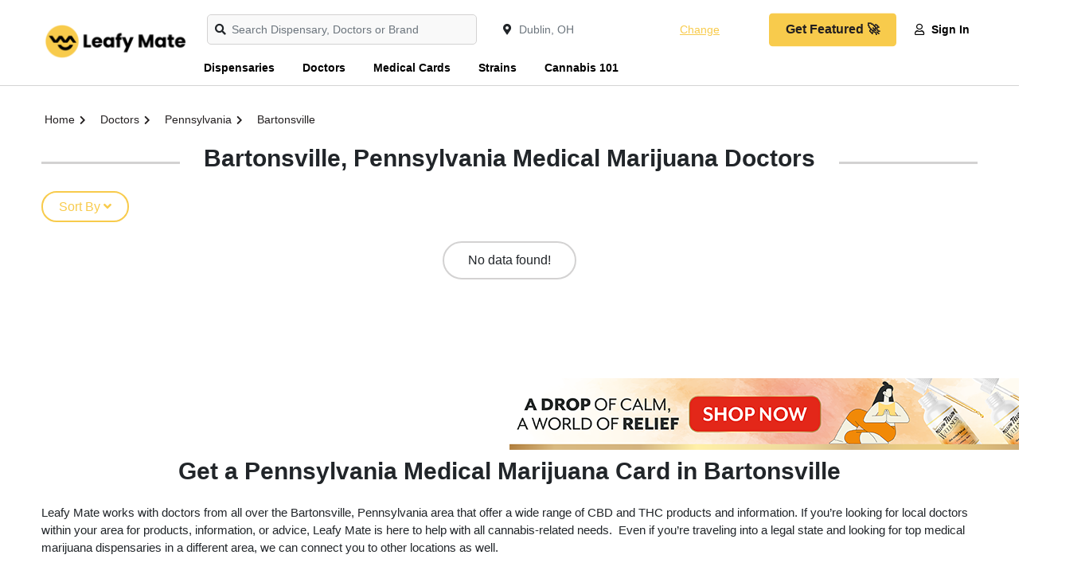

--- FILE ---
content_type: text/html; charset=UTF-8
request_url: https://leafymate.com/city-wide-doctors/us/pa/bartonsville
body_size: 25056
content:
<!DOCTYPE html>
<html lang="en">

<head>
    <meta charset="utf-8">
    <meta name="viewport" content="width=device-width, initial-scale=1, shrink-to-fit=no">
    
    <meta name="referrer" content="same-origin">

	

    <title>Bartonsville Pennsylvania - Medical Marijuana Doctors | Leafy Mate</title>
<meta name="description" content="Find the best Bartonsville Pennsylvania Medical Marijuana Doctors with Leafy Mate. Explore online ordering and delivery options for recreational &amp; medical cannabis.">
<link rel="canonical" href="https://leafymate.com/city-wide-doctors/us/pa/bartonsville"/>
<meta property="og:title" content="Bartonsville Pennsylvania - Medical Marijuana Doctors | Leafy Mate" />
<meta property="og:description" content="Find the best Bartonsville Pennsylvania Medical Marijuana Doctors with Leafy Mate. Explore online ordering and delivery options for recreational &amp; medical cannabis." />
<meta property="og:image" content="https://leafymate.com/img/leafy-mate-cannabis-marketplace_og.jpg" />
<meta property="og:url" content="https://leafymate.com/city-wide-doctors/us/pa/bartonsville" />

<meta name="twitter:card" content="summary" />
<meta name="twitter:site" content="@LeafyMate" />
<meta name="twitter:title" content="Bartonsville Pennsylvania - Medical Marijuana Doctors | Leafy Mate" />
<meta name="twitter:description" content="Find the best Bartonsville Pennsylvania Medical Marijuana Doctors with Leafy Mate. Explore online ordering and delivery options for recreational &amp; medical cannabis." />
<meta name="twitter:image" content="https://leafymate.com/img/leafy-mate-cannabis-marketplace_twitter.jpg" />
<script type="application/ld+json">{"@context":"https://schema.org","@type":"WebPage","name":"Bartonsville Pennsylvania - Medical Marijuana Doctors | Leafy Mate","description":"Find the best Bartonsville Pennsylvania Medical Marijuana Doctors with Leafy Mate. Explore online ordering and delivery options for recreational & medical cannabis.","url":"https://leafymate.com/city-wide-doctors/us/pa/bartonsville"}</script>

    <script>
    partytown = {
        "forward": ["dataLayer.push"],
        "resolveUrl": function(url, location, type) {
            if (type === 'script') {
                let proxyUrl = new URL('https://leafymate.com/fileproxy.php');
                proxyUrl.searchParams.append('url', url.href);
                return proxyUrl;
            }
            return url;
        },
    }
</script>

<link rel="preconnect" href="https://fonts.googleapis.com">
<link rel="preconnect" href="https://fonts.gstatic.com" crossorigin>

<style type="dl" data-src="https://fonts.googleapis.com/css2?family=Karla:wght@400;500;600;700;800&display=swap" data-trigger="load"></style>
<script>window['translations'] = {"app":{"auth":{"email_sent":"Email has been sent"}},"auth":{"verify":{"title":"Verify your account"},"ajax":{"login_success":"You are successfully logged in","login_error":"Email and\/or password invalid.","otp_sent":"OTP Sent","otp_send_error":"Unable to send OTP, try again later","otp_error":"something went wrong","otp_validation":"Phone Number and OTP  are required","otp_verify_success":"Verified","otp_verify_error":"OTP Mismatch, please check and try again","register_success":"Thank you for sign up. Please verify your email & mobile number by clicking on the link received on your email.","forgot_password_success":"We have sent you instruction to reset the password, please check your email","social_media_login_error":"something thing went to wrong!","unable_to_create_account":"Unable to create account","password_updated":"Password Updated","otp_invalid":"OTP is invalid","user_not_exist":"User does not exist","user_logged_out":"User logged out","cross_user_request":"Cross User Request or User logged out","invalid_session":"Invalid Session","invalid_token":"Invalid Token","user_banned":"This User is banned","invalid_credentials":"The provided credentials are incorrect."},"toast":{"login_success":"You are successfully logged in","logout_success":"You are logged out, come back soon!","verify_info":"Your account is already verified.","verify_success":"You have successfully verified your email, restriction is removed from your CashBack account now","register_success":"Thank you for sign up. Please verify your email & mobile number by clicking on the link received on your email.","reset_password_success":"Your password has been reset successfully.","login_to_proceed":"You need to be logged in to proceed"},"failed":"These credentials do not match our records.","throttle":"Too many login attempts. Please try again in :seconds seconds.","invalid_signature":"Invalid Signature","button":{"change_password":"Change Password","signin":"Sign In","join_now":"Join Now","logout":"Logout"},"form":{"email_placeholder":"Email","password_placeholder":"Enter Password","existing_user":"Existing User","note":"We\'ll never post anything without your permission.","terms_apply":"Joining & Referral Bonus Terms Apply*","remember_me":"Remember Me","reset_password":"Reset Your Password","email_valid_msg":"Looks Good!","forgot_password_link":"Forgot Password ?","forgot_password_note":"Enter your email address & we will send you instruction to reset your password","time_left":"Time left =","not_member":"Not Member","sign_up_get":"Sign up & get","today":"Today","social_media_signup":"Welcome :platform, you are just a click away from joining our awesome CashBack website.","someone_refer_you":"Did someone refer you?","enter_otp":"Enter OTP","social_media_email_validation":"Enter valid email to receive verification link","agree_policy":"I Agree to <a href=\':PRIVACY\' class=\'text-purple\'  target=\'_blank\'> Privacy Policy<\/a> and <a href=\':TERMS\' class=\'text-purple\'  target=\'_blank\'>Terms of Use<\/a>","forgot_password":"Forgot Password !","signin":"Sign In","send_reset_link":"Send Password Reset Link","signin_with_facebook":"Sign in with Facebook","signin_with_google":"Sign in with Google","signin_with_apple":"Sign in with Apple","enter_mobile_number":"Please enter your mobile number","request_otp":"Request OTP","resend_otp":"Resend OTP","verify_now":"Verify Now","referral_code_placeholder":"Referral Code (Optional)"}},"common":{"public":{"leafydoc-hubspot-form-title":"Fill out the form below","leafydoc-hubspot-form-desc":"Now, let\u2019s match you with the right doctor."},"review":{"write_review":"Write a review","login_alert":"Please log in to write review","review_submitted":"Review Submitted","see_more_reviews":"See more reviews"},"desktop_menu":{"signin":"Sign In","join_us":"Join Us"},"error":{"general":"Something went wrong, try again later"},"mobile_menu":{"logout":"Logout","language":"Language","my_account":"My Account","signin":"Sign In","join_us":"Join Us"},"cta":{"join_now":"Join Now","existing_user":"Existing User","login":"Login","already_register":"Already registered?"},"store_cashback":{"was_cashback_string":"Was :CASHBACK","upto":"Up to","flat":""},"best_offer":"Best Offer","see_more":"See More","see_less":"See Less","view_more_deals":"View More :CATEGORY Deals","yes":"Yes","no":"no","get_code_btn":"Get Code","view_more_store":"View More :CATEGORY Stores","view_more_coupons":"View More :CATEGORY Coupons","copy_code_tooltip":"Copy code & visit merchant","get_discount":"Get Discount","show_more":"Show More","shop_now_btn":"Shop Now","see_more_cashback":"CashBack Rates","android":"Android","apple":"Apple","chrome":"Chrome","firefox":"Firefox","safari":"Safari","no_stores":"No Stores , please check back later","edge":"Edge","get_in_store_cashback":"Get in-store CashBack","get_online_store_cashback":"Get online store CashBack","go_back":"Go Back","age_confirmation_message":"We heard you are cool but we just want to make sure","age_confirmation_title":"You are 18 or older?","age_denied_title":"We are sorry!","age_denied_message":"You aren\'t old enough to visit Leafy Rewards Please come back when you are 18","page_reload_text":"If you have made mistake reload the page","set_current_location":"Set current location","promo_code":"Promo Code","redemption_per_user":"Redemption per user","no_brands":"No brands, please check back later","search_brands":"Search Brands","no_brands_found":"No brands found","breadcrumb":{"home":"Home","all_stores":"All Stores","all_deals":"All Deals","all_coupon_categories":"All Coupon Categories","all_store_categories":"All Store Categories","daily_deals":"Daily Deals","all_deal_categories":"All Deals Categories","locations":"Locations","all_brands":"All Brands","all_dispensary_categories":"All Dispensary Categories","all_delivery_categories":"All Delivery Categories","all_strain_types":"All Strain Types","resources":"Resources","strains":"Strains","all_strain_collections":"Strain Collections"},"search_filter":{"cashback":"CashBack","popular":"Popular","alphabetical":"Alphabetical","store_with_cashback":"Show Stores With CashBack","search_cat":"Search categories","search_stores":"Search stores","filter_btn":"Filter"},"scroll_up":{"top":"Top"},"header_search":{"search_placehoder":"Search Dispensary, Doctors or Brand"}},"custom_validation":{"captcha":"Captcha error! try again later or contact site admin.","g-recaptcha-response":{"required":"The :attribute field is required."},"attribute-name":{"rule-name":"rule-name"}},"mail":{"footer":{"note":"All Rights Reserved."},"social":{"get_social":"Let\'s get social"},"app":{"access_from_smartphone":"Now access :APPNAME from your Smartphone!"},"extention":{"install_extension":"Install :APPNAME Browser Extension","never_miss_cashback":"Never Miss to Earn Extra CashBack!"}},"public":{"dispensary":{"see_detials":"See Photos"},"join_waitlist":{"sign_up_alert":"*By signing up, you agree to the Terms and Conditions and Privacy Policy. California residents, see our CA Privacy Notice.","sign_up":"Sign up below for early access"},"doctor":{"highlights":"Doctor Highlights","bio":"Doctor Bio","faqs":"FAQs","claimed_listing":"Claimed Listing","doctor_bio":"About :NAME","claim_this_listing":"Claim This Listing"},"strain_faq":{"how_strain_make_you_feel":"How does :STRAINNAME make you feel","strain_taste_like":"What does :STRAINNAME taste and smell like","reported_feeling":"Leafy Mate users report feeling :FEELING1 , :FEELING2  and :FEELING3  when using :STRAINNAME","reported_taste":"Leafy Mate users report that :STRAINNAME taste and smells like :FLAVOR1 , :FLAVOR2 and :FLAVOR3"},"strain":{"strain_types":"Types","and":"and","strain_effects":"Effects","retailers":"Retailers near you","thc":"THC","cbg":"CBG","cbd":"CBD","dominant_terpene":"Dominant Terpene","known_as":"AKA","how_strain_make_you_feel":"How strain make you feel","strain_taste_like":"What does this strain taste & smell like","strain_flavors":"Strain Flavors","view_all_strain_collections":"View All Strain Collections","save":"Save","top_reported_effects":"Top Reported Effects","top_reported_flavors":"Top Reported Flavors","select_flavors":"Select Flavors","select_effects":"Select Effect","effect_submitted":"Effects Submitted Successfully !","flavor_submitted":"Flavors Submitted Successfully !","top_effects_tooltip":"Reported effects and flavors are generated from user reviews on our site. This page is for informational purposes only and not intended as medical advice. Please consult your physician before changing any medical treatment.","top_flavors_tooltip":"Reported effects and flavors are generated from user reviews on our site. This page is for informational purposes only and not intended as medical advice. Please consult your physician before changing any medical treatment."},"outlets":{"outlets_from":"Outlets from","categories":"categories","brands":"brands","offers_from":"Offers from","write_review":"Write a review","review_submitted":"Review submitted successfully","review_required":"Review field is required"},"platform":{"ios":"iOS","android":"Android","chrome":"Chrome","firefox":"Firefox","safari":"Safari","edge":"Edge"},"seller_lead":{"name_placeholder":"Name","company_name_placeholder":"Company Name","business_email_placeholder":"Business Email","contact_number_placeholder":"Contact Number","website_placeholder":"Website","cashback_promotion_type_placeholder":"CashBack Promotion Type","message_placeholder":"Message","submit_btn":"Submit","listing_name":"Listing Name","select_dispensary":"Dispensary","select_doctor":"Doctor","select_delivery":"Delivery","select_brand":"Brand"},"country":"Country","state":"State","city":"City","outlet":{"pickup_in_store":"Pickup in store","load_more":"Load more","showing_result":"Showing result"},"explore":{"in_store":"In-Store","online":"Online","licence_type":"Licence type","brands":"Brands","cats":"Categories","sort_by":"Sort By","licence_type_all":"All","licence_type_medical":"Medical","licence_type_recreational":"Recreational","popular":"Popular","featured":"Featured","order_online_pickup_store":"Order online, Pickup in store","outlets":"Outlets","rating":"Rating","alphabetical_asc":"Name (A-Z)","alphabetical_desc":"Name (Z-A)"},"verify_phone":{"title":"Why do I have to verify my cell phone number?","desc":"<strong>First and foremost, we will never send you marketing SMS or give out your number.<\/stong> We verify your cell phone number so that we can prevent fraud. For example, we may contact you on your mobile phone if we discover suspicious activity on your cashback account.","msg":"So don\'t worry"},"0":{"title":"404","subtitle":"Page not found","home":"Home","contact_us":"Contact Us"},"common":{"show_more_btn":"Offer details","your_code":"Your Code","claimed":"Claimed","verified":"Verified","claim":"Claim","fill_review":"Please fill review","amenities":"Amenities","review_submitted":"Review submitted successfully","tags":"Tags","review_details":"Enter review details","review_title":"Enter review title","pricing_status":"Pricing Status","extra_contact_info":"Extra contact info","fill_review_title":"Please fill review title.","select_stars":"Please select rating stars","review_already_submitted":"Already Submitted Review.","select_listing":"Select listing type","new":"Newest","old":"oldest","type_from":":Type From","announcement":"Announcement","listing_type":"View Menu","book_appointment":"Book Appointment","recreational":"Recreational","medical":"Medical","offer_btn":"Offers","visit_website":"Visit Website","message_business":"Message Business","submit_message":"Submit","login_alert":"Please login to send message .","fill_message":"Please fill message .","fill_message_title":"Please fill message title .","message_submitted":"Message submitted successfully !","message_title":"Enter message title","message_details":"Enter message detais","claimed_listing_redirect":"<a href=\":LINK\"> Login  <\/a>  to your account to check message .","unclaimed_listing_redirect":"<a href=\":LINK\"> Create account <\/a>  to check user message .","wp_blogs_title":"Cannabis Resources","medical_card_calculator_btn":"Get a Medical Card and Save on Tax","medical_card_note":"Money You\u2019d Save with a Medical Card","medical_card_visit_hotspot_title":"Visit These :STATE Hotspots After Getting Your Medical Card","claim_this_listing":"Claim this listing","explore":"Explore","live_chat":"Live Chat","need_medical_card":"Need Your Medical Card?","save_upto_percent":"Save up to :TAXPERCENT% in :STATE","contact_info":"Contact Info","miles":"Miles","get_mine_now":"Get Mine Now","claim_listing":"Claimed Listing","dd_banner_description":"Explore Local Marijuana Dispensaries Near You","menu_type_medical":"Medical","menu_type_recreational":"Recreational"},"error":{"title":"Oops! Nothing to see here.","subtitle":"The link you clicked may be broken or the page might have moved.","home":"Go Home","contact_us":"Contact Us"},"newsletter":{"error":"Looks like you are already subscribed, if not, please try again later","success":"Successfully subscribed","enter_email":"Enter Email","submit_btn":"Submit","enter_name":"Enter Name"},"filter":{"enter_price_range":"Enter price Range","apply_btn":"Apply","latest":"Latest","popular":"Popular","expiry":"Expiry","price_low_to_high":"Price (low to high)","price_high_to_low":"Price (high to low)","all":"All","coupons":"Coupons","offers":"Offers","filter":"Filter","category_filter":"Category filter","store_filter":"Store filter","price_filter":"Price filter","max_amount_alert":"Maximum amount can not exceed :PRICE","to":"To","search_cat_placeholder":"Search","sort_by":"Sort by","brand_filter":"Brand filter","brands_filter":"Brands filter"},"coupon":{"shop_now_btn":"Shop Now","load_more":"Load more...","no_offers":"No Offers available","exp":"Exp","coupons_from":"Coupons from","ongoing":"Ongoing"},"header":{"sign_in":"Sign In","join_us":"Join Us","signin":"Sign In"},"seo":{"redirect_title":"You\'re being redirect to :STORE","search_result_title":"Search Results for :KEYWORD","verify_account":"Verify your account"},"promo_offer":{"avail_offer":"How to Avail Offer","offer_terms":"Offer Terms & Conditions","offer_expired":"Offer Has Expired!","enter_number_placeholder":"Enter Your Phone Number","valid_msg":"Looks Good!"},"testimonial":{"carousel_previous":"Previous"},"hiw_app":{"its_free":"","add_to":":platform","learn_more_btn":"Learn More"},"hiw":{"no_video_suuport":"Your browser does not support the video tag."},"deal":{"shop_now_btn":"Shop Now","valid_until":"Valid Until :date","product_detail":"Details of the product","similar_deals":"Similar Deals","view_all_deals":"View All :STORE Deals","no_deals":"No Deals available","load_more":"Load more...","view_deals":"View All Deals","deals_from_stores":":STORE stores","deals_from_categories":":CATEGORY categories","deals_from":"Deals from","and":"and"},"contact_us":{"name_placeholder":"Full Name","email_placeholder":"Email","msg_placeholder":"Mention your query in details so that we can understand and revert quickly.","subject_placeholder":"Select Subject\/purpose","submit_btn":"Submit","submit_success":"Thank you for contacting us, we will get back to you as soon as possible","cashback_reward":"CashBack & Reward","my_account":"My Account","refund":"Refund"},"sitemap":{"deal_categories":"Deal Categories","coupon_categories":"Coupon Categories","store_categories":"Store Categories","all_pages":"All Pages","stores":"Stores","offer_categories":"Offer Categories","dispensary_categories":"Dispensary Categories","delivery_categories":"Delivery Categories","doctors":"Doctors","dispensaries":"Dispensaries","deliveries":"Deliveries","strains":"Strains","state_medical_card":"Medical Card","state_doctors":"Medical Marijuana Doctors","state_dispensaries":"Cannabis Dispensaries"},"faq":{"still_question":"Still Question","select_topic":"Select Topic","contact_us":"Contact us and we will make sure that your question answered.","locate_outlet":"Locate outlet","how_to_redeem":"How to redeem CashBack offfer","offer_terms":"Offer terms"},"home":{"offer_of_day":"Offer Of The Day","view_more":"View more","no_offers_found":"No offers found serving your location, Please change location or check later.","no_outlets_found":"No outlets found serving your location, Please change location or check later.","outlets":"outlets","outlet":"Outlet","no_data_found":"No data found!"},"store":{"shop_with_cashback":"Shop With :CASHBACK","show_more_cashback":"Show More CashBack Rates","show_less":"Show Less","store_categories":"Store Categories","how_it_works":"How it works","view_all_offers":"View All :store Offers","coupon_count":"Coupons","terms_condition":"Terms & Conditions","terms_dos_title":"To Ensure Your CashBack Is Successful:","terms_donts_title":"CashBack Is Not Qualified For:","shopping_tips":"Shopping Tips","similar_stores":"Similar Stores","view_all_stores":"View All Stores","tracked_within":"Tracked Within","confirmed_by":"Confirmed By","missing_cashback_claim":"Missing CashBack Claim :","in_store_cashback":"In-store CashBack","shop_now_btn":"Shop Now","offers_count":":COUNT Offers","pickup":"Pickup","medical":"Medical","recreational":"Recreational","store_contact_info":"Contact Info","store_direction":"Get Directions","online_store_cashback":"Online store CashBack","activate_cashback":"Activate CashBack","store_description_title":"About","redeemed_offer":"You have already redeemed this offer","redemption_per_user":"Redemption per user","deal_id":"Deal ID","explore_map_view":"Explore Map View","business_hours":"Business Hours","outlet_closed":"Closed","explore_list_view":"Explore List View","business_features":"Business features","about_listing":"About","store_reviews":"Reviews","submit_review":"Submit Review"},"search_page":{"search_result":"Results matching  - :KEYWORD","no_result":"No matching search result found","stores":"Stores","deals":"Deals","coupon":"Coupon","store_categories":"Store Categories","coupon_categories":"Coupon Categories","deal_categories":"Deal Categories","server_error":"Internal Server Error. We are fixing it asap","store_outlets":"Store Outlets","dispensaries":"Dispensaries","deliveries":"Deliveries","doctors":"Doctors","delivery_categories":"Delivery Categories","dispensary_categories":"Dispensary Categories","brands":"Brands","strains":"Strains"},"out_page":{"skip_cashback":"Skip & Lose CashBack","your_order_at":"<span> Enjoy the discount on your order at  <span>:store<\/span>","sign_up_note":"Sign Up for free and get","click_here":"Click Here","taking_long_note":"Taking too long to load? Please <a class=\'active pointer\' onclick=\':LINK\' >click here<\/a>","your_trip_id":"Your Trip ID is : <strong>:CLKCODE<\/strong>","discount_on_order":"Enjoy the discount on your order at","activated_discount":"Activated on your order at :STORE","redirecting_msg":"You\'re being redirect to <span>:STORE<\/span>...","shop_now_btn":"Shop Now","guest_order_at":"on your order at  <span>:STORE<\/span>","adblocker_alert":"Your ad blocker is preventing you from earning","track_order_note":"We need to track your clicks to know when you are eligible for the CashBack.","whitelist_adblocker":"Learn to Whitelist Adblocker","adblocker_shop_now":"Done! Shop Now"},"share_earn":{"share_now_btn":"Share Now"},"refer_earn":{"invite_now_btn":"Invite Now","invite_friends_btn":"Invite Friends","invite_sent":"Invite Sent","invite_request_error":"Invite request failed"}},"table":{"offer":{"publish":"Publish","draft":"Draft","review":"Review","end":"End"},"outlet":{"open":"Open","draft":"Draft","review":"Review","closed":"Closed"},"dispute":{"answered":"Answered","closed":"Closed","hold":"Hold","open":"Open"},"payment":{"created":"Created","processing":"Processing","completed":"Completed","declined":"Declined","pending":"Pending","confirmed":"Confirmed"},"cashback":{"pending":"Pending","confirmed":"Confirmed","declined":"Declined"},"no_data":"No data found","payment_history":{"date":"Date","withdrawal_id":"Withdrawal Id","account_type":"Account Type","payment_account":"Payment Account","amount":"Amount","status":"Status","resend_email":"Resend Email","pending_verification":"Pending for email verification"},"share_earn":{"created":"Created","offer_link":"Offer Link","store":"Store","cashback":"CashBack","earnings":"Earnings","clicks":"Clicks"},"refer_earn":{"invited_date":"Invited Date","email":"Email","joining_date":"Joining Date","name":"Name","earning":"Earning"},"claim":{"claim_date":"Claim Date","shopping_trip_date":"Shopping Trip Date","status":"Status","store":"Store","order_id":"Order ID","order_amount":"Order Amount","created":"Created","completed":"Completed","processing":"Processing","declined":"Declined","open":"Open","hold":"Hold","answered":"Answered","closed":"Closed","claim_id":"Claim ID","network_campaign_id":"Campaign ID","transaction_id":"Transaction ID","transactionid":"Transaction ID"},"click":{"trip_date":"Trip Date","click_id":"Click ID","store":"Store","cashback":"CashBack","status":"Status","no_data":"No data found","tracked":"Tracked","clicked":"Clicked","network_campaign_id":"Campaign ID"},"bonus":{"status":"Status","date":"Date","type":"Type","amount":"Amount","no_data":"No data found","expires_on":"Expires On","pending":"Pending","confirmed":"Confirmed","declined":"Declined"},"referral":{"date":"Date","transaction_by":"Transaction By","store":"Store","amount":"Amount","status":"Status","no_data":"No data found","order_amount":"Order amount","referral_amount":"Referral amount","pending":"Pending","confirmed":"Confirmed","declined":"Declined","joined":"Joined","invited":"Invited"},"shopping":{"no_data":"No data found","click_id":"Click ID","date":"Date","store":"Store","order_amount":"Order Amount","cashback_amount":"CashBack Amount","status":"Status","transaction_time":"Transaction Time","confirmed_by":"Confirmed By:","confirmed":"Confirmed","pending":"Pending","declined":"Declined","reward":"Reward","cashback":"CashBack","transaction_id":"Transaction ID","transaction_code":"Transaction Code","dispensary_name":"Dispensary name"}},"test":{"test":{"test":"test"}},"user_dashboard":{"missing_cashback":{"in_store_cashback_dispute":"In store Dispute","online_cashback_claim":"Online CashBack Claim"},"my_qr":{"hiw_my_qr":"How to earn CashBack during in-store shopping","your_code":"Your code"},"dispute":{"dispute_closed":"Dispute already closed"},"pagination":{"show":"Show","page":"Page"},"nav_menu":{"welcome":"Welcome","joined_on":"Joined On"},"claim":{"validation_error":"Please fill all the details","create_claim":"Create Missing CashBack Claim","create_claim_btn":"Create Claim","store":"Store","shopping_trip":"Shopping Trip","ordering_platform":"Ordering Platform","order_id":"Order ID","currency":"Currency","amount_placeholder":"Amount","date":"The :attribute is not a valid date.","additional_information":"Additional Information","submit_btn":"Submit","note":"IMPORTANT NOTE;","create_claim_success":"Claim created successfully !","claim_request_failed":"Claim request failed! Try again","no_claims":"No Claims found!","purchase_date":"Purchase Date","website":"Website","mobile":"Mobile","ios":"iOS","android":"Android","ordering_id":"Ordering ID","closed":"Claim is closed","receipt":"Receipt","max_size_note":"Maximum file size allowed :MAXSIZE . Accepted format- pdf,jpeg,jpg,png","no_click_note":"No shopping trips found in last couple of days to report the missing claim, please check later","show":"Show","transaction":"Transaction","reason":"Reason","message":"Message","my_cashback_is_pending":"CashBack pending for too long.","my_cashback_is_declined":"My CashBack is declined.","create_in_store_claim":"Create In Store Dispute  Claim","please_fill_required_fields":"Please fill all required fields","my_cashback_is_confirmed_with_amount":"CashBack confirmed for wrong amount"},"favorites":{"no_favorite_found":"No Favorite stores found!","loading":"loading...","cashback":"CashBack","shop_now":"Shop Now","dispensary":"Favorites dispensary","brand":"Favorites brand","doctor":"Favorites doctor","delivery":"Favorites delivery","strain":"Strain"},"payment_mode":{"validation_error":"Please fill all the details","name":"Name","add":"Add","name_placeholder":"Name","payment_mode_success":"Payment mode added successfully !","payment_mode_error":"Payout mode add request failed","invalid_mode":"Invalid Payment Mode","not added":"Payment mode not added"},"account_setting":{"edit_profile":"Edit Profile","manage_profile":"Manage your profile information.","firstname_placeholder":"Enter First Name","lastname_placeholder":"Enter Last Name","change_password":"Change Password","manage_password":"Manage Password","current_password":"Current Password","current_password_placeholder":"Enter Current Password","new_password":"New Password","change_password_btn":"Change Password","change_email_note":"To change your email please contact us.","resend_btn":"Resend","confirm_password_validation":"New password and confirm passwords are not matching","form_validation":"Enter All Values","firstname":"First Name","lastname":"Last Name","save_btn":"Save","new_password_placeholder":"Enter New Password","confirm_password":"Confirm Password","confirm_password_placeholder":"Enter Confirm Password","email":"Email","email_placeholder":"Email","link_mobile_number":"Link Mobile Number","link_number_note":"Contact us to change your mobile number.","bio_placeholder":"Bio","bio":"Bio","birth_date":"Birth Date","anniversary_date":"Anniversary Date","gender":"Gender","marital_status":"Marital Status","occupation":"Occupation","occupation_placeholder":"Occupation","address":"Address","address_placeholder":"Address","city":"City","city_placeholder":"City","state":"State","state_placeholder":"State","country":"Country","pincode":"Pincode","pincode_placeholder":"Pincode","choose_lang":"Choose Language","profile_info_updated":"Profile Updated Successfully!","request_failed_try_again":"Request failed try again","lang_updated":"Language Updated Successfully !","lang_update_request_failed":"Language Update Request Failed","password_change_success":"Password Changed Successfully !","change_password_error":"Change password request failed! Try again","activation_link_sent":"Account activation link sent to your mail, Please check","activation_failed":"Account activation failed","name_updated":"Name Updated Successfully!","male":"Male","female":"Female","other":"Other","enter_value_alert":"Please fill all mandatory fields","married":"Married","single":"Single","please_select":"Please Select","email_verification_note":"Email NOT verified. Resend verification email.","wrong_password":"Current password value is wrong","invalid_lang":"Invalid lang","same_password":"Current password and new password is same, please choose another password"},"share_earn":{"create_link":"Create your own links and earn money when others shop","link_title_note":"Enter the meaningful title so that your friend                             knows the offers details.","offer_link_placeholder":"Enter offer link","offer_title_placeholder":"Enter offer title","link_note":"Enter clear link, no referral and customized                                links","create_link_btn":"Create Link","learn_share_earn":"Learn Share & Earn","link_success_msg":"Link created successfully. Copy this link & share","share_with":"Share With","validation_error":"Please fill all the details","offer_title":"Offer title","copy_link":"Copy Link","or":"OR","create_new_link":"Create New Link","offer_title_note":"Enter the meaningful title so that your friend \u00a0knows the offers details.","link_error_msg":"Please enter valid link url","network_error":"Network Error","copied_link":"Copied Link","offer_link":"Offer link","how_share_earn_works":"How Share & Earn Works","see_terms":"See terms","disable_warn":"Share & Earn is disabled for your account, please contact us for more information"},"refer_earn":{"invite_friends_reward":"for all the transactions your friend makes .","copy_link":"Copy Link","referral_link_note":"Your unique referral link.","invite_by_email":"Invite by Email","email_placeholder":"Enter multiple email IDs separated by comma.","share_with_social":"Share with social media","referral_terms":"Referral Terms","referral_activities":"Your Referral Activities","email_error":"Enter valid email values","see_terms":"See Terms","invite_sent":"Invite Sent","enter_email_placeholder":"Enter Email","invite":"Invite","invite_bonus_condition":"(*The bonus will be tracked as pending, you & your friends need to earn CashBack worth :MAXCASHBACK within :REDEEMLIMIT days of joining to be able to get the bonus confirmed, failing which it will expire)","invite_friends_bonus":"When any one joins using your referral link, you will earn","join_with_refer":"Any friend joins our platform will earn","how_refer_earn_works":"How Refer & Earn Works","eligibility_terms":"Eligibility Terms","eligibility_terms_first":"Referral bonus gets confirmed when confirmed CashBack worth :AMOUNT earned within :DAYS days","eligibility_terms_second":"Joining bonus gets confirmed when confirmed CashBack worth :AMOUNT earned within :DAYS days.","eligibility_terms_third":"Your referral bonus gets confirmed only when your referred friend bonus confirms.","eligibility_terms_fourth":"The status for the referral earning is directly linked to your friend\'s transactions status.","referral_reward":"Referral Reward","referral_bonus":"Referral Bonus","joining_bonus":"Joining Bonus","disable_warn":"Refer & Earn is disabled for your account, please contact us for more information"},"activities":{"shopping_tab":"Shopping","referral_tab":"Referral","bonus_tab":"Bonus","click_tab":"Clicks","in_store_shopping_tab":"In-store Shopping","online_shopping_tab":"Online Shopping"},"payment":{"payments_tab":"Payments","history_tab":"History","amount_validation_alert":"Amount should be more than minimum payable amount","available_for_payment":"Available For Payment","payment_mode":"Your Payment Mode","minimum_payout":"Minimum Payout","available_payout":"Available Payout","add_payment_mode":"Add New Payment Mode","not_enough_amount":"Not enough amount","cashback":"CashBack","reward":"Reward","request_payout":"Request Payout","payout_request_success":"Please check your email to verify the payout request.","payout_request_error":"Payout request failed!Try again","pending_payment":"Your previous request is in process, please raise new request later.","not_found":"Payment Request not found","already_verified":"Payment Request is already verified","success_verified":"Payment Request is successfully verified","email_sent":"Email Sent Successfully !","email_request_failed":"Email request failed","enter_amount":"Enter Amount","enter_valid_amount":"Please enter valid amount. Decimal value is not accepted","previous_request_in_process":"Your previous request is in process, please raise new request later.","account":"Account"},"overview":{"total_earned":"Total Earned","available":"Available","paid":"Paid","pending":"Pending"},"common":{"cashback":"CashBack","reward":"Reward","already_verified":"Already Verified?","email_not_verified":"Your email is not verified yet, please activate","verify_alert":"Please verify your email to fully access your CashBack account.","request_verification":"Request new verification if email not received.","resend_verification_btn":"Resend Verification Email","click_here":"Click Here","cashback_reward_earning":"CashBack & Reward Earning","month_wise_earning":"View month wise CashBack & bonus earning","shopping_trips":"Shopping Trips","view_daily_clicks":"View daily clicks for last :DAYS days","up_to":"Up to","flat":"Flat","are_you_sure":"Are you sure?","yes":"Yes","no":"No"},"search_filter":{"popular":"Popular","alphabetical":"Alphabetical","cashback":"CashBack","search_records":"Search :COUNT records...","search_record_placeholder":"Search records"}},"validation":{"attributes":{"email":"Email","g-recaptcha-response":"g-recaptcha-response","privacy policy":"Privacy Policy","referrer_code":"Referrer Code","password":"Password","phone":"Phone","store_id":"Store","click_id":"Click","platform":"Platform","order_amount":"Order Amount","currency":"Currency","transaction_date":"Transaction Date","user_message":"User Message","comment":"Comment","mode":"Mode","method_name":"Method Name","account":"Account","pay_mode":"Payment Mode","payment_amount":"Payment Amount","old_password":"Old Password","new_password":"New Password","repeat_password":"Repeat Password","name":"Name","message":"Message","reason":"Reason","first_name":"First Name","last_name":"Last Name","otp":"OTP","phone_number":"Phone Number","order_id":"Order ID"},"size":{"numeric":"The :attribute must be :size.","file":"The :attribute must be :size kilobytes.","string":"The :attribute must be :size characters.","array":"The :attribute must contain :size items."},"min":{"numeric":"The :attribute must be at least :min.","file":"The :attribute must be at least :min kilobytes.","string":"The :attribute must be at least :min characters.","array":"The :attribute must have at least :min items."},"max":{"numeric":"The :attribute may not be greater than :max.","file":"The :attribute may not be greater than :max kilobytes.","string":"The :attribute may not be greater than :max characters.","array":"The :attribute may not have more than :max items."},"lte":{"numeric":"The :attribute must be less than or equal :value.","file":"The :attribute must be less than or equal :value kilobytes.","string":"The :attribute must be less than or equal :value characters.","array":"The :attribute must not have more than :value items."},"lt":{"numeric":"The :attribute must be less than :value.","file":"The :attribute must be less than :value kilobytes.","string":"The :attribute must be less than :value characters.","array":"The :attribute must have less than :value items."},"gte":{"numeric":"The :attribute must be greater than or equal :value.","file":"The :attribute must be greater than or equal :value kilobytes.","string":"The :attribute must be greater than or equal :value characters.","array":"The :attribute must have :value items or more."},"gt":{"numeric":"The :attribute must be greater than :value.","file":"The :attribute must be greater than :value kilobytes.","string":"The :attribute must be greater than :value characters.","array":"The :attribute must have more than :value items"},"between":{"numeric":"The :attribute must be between :min and :max.","file":"The :attribute must be between :min and :max kilobytes.","string":"The :attribute must be between :min and :max characters.","array":"The :attribute should between :min and :max items."},"accepted":"The :attribute must be accepted.","active_url":"The :attribute is not a valid URL.","after":"The :attribute must be a date after :date.","after_or_equal":"The :attribute must be a date after or equal to :date.","alpha":"The :attribute may only contain letters.","alpha_dash":"The :attribute may only contain letters, numbers, dashes and underscores.","alpha_num":"The :attribute may only contain letters and numbers.","array":"The :attribute must be an array.","before":"The :attribute must be a date before :date.","before_or_equal":"The :attribute must be a date before or equal to :date.","boolean":"The :attribute field must be true or false.","confirmed":"The :attribute confirmation does not match.","date":"The :attribute is not a valid date.","date_equals":"The :attribute must be a date equal to :date.","date_format":"The :attribute does not match the format :format.","different":"The :attribute and :other must be different.","digits":"The :attribute must be :digits digits.","digits_between":"The :attribute must be between :min and :max digits.","dimensions":"The :attribute has invalid image dimensions.","distinct":"The :attribute field has a duplicate value.","email":"The :attribute must be a valid email address.","ends_with":"The :attribute must end with one of the following: :values.","exists":"The selected :attribute is invalid.","file":"The :attribute field has a duplicate value.","filled":"The :attribute field must have a value.","image":"The :attribute must be an image.","in":"The selected :attribute is invalid.","in-array":"The :attribute field does not exist in :other.","integer":"The :attribute must be an integer.","ip":"The :attribute must be a valid IP address.","ipv4":"The :attribute must be a valid IPv4 address.","ipv6":"The :attribute must be a valid IPv6 address.","json":"The :attribute must be a valid JSON string.","mimes":"The :attribute must be a file of type: :values.","mimetypes":"The :attribute must be a file of type: :values.","not_in":"The selected :attribute is invalid.","not_regex":"The :attribute format is invalid.","numeric":"The :attribute must be a number.","password":"The password is incorrect.","present":"The :attribute field must be present.","regex":"The :attribute format is invalid.","required":"The :attribute field is required.","required_if":"The :attribute field is required when :other is :value.","required_unless":"The :attribute field is required unless :other is in :values.","required_with":"The :attribute field is required when :values is present.","required_with_all":"The :attribute field is required when :values are present.","required_without":"The :attribute field is required when :values is not present.","required_without_all":"The :attribute field is required when none of :values are present.","same":"The :attribute and :other must match.","string":"The :attribute must be a string.","timezone":"The :attribute must be a valid zone.","unique":"The :attribute has already been taken.","uploaded":"The :attribute failed to upload.","url":"The :attribute should be a valid url that contains https:\/\/ or http:\/\/ followed by a domain name","uuid":"The :attribute must be a valid UUID.","email_not_exist":"Email does not exist","not_registerd_using_email":"You can\'t reset password because you have not registered using Email","phone_number_exist":"Phone number is already exist"}};</script>


<link rel="shortcut icon" href="https://leafymate.com/img/Footer_Logo - make footer color black.png" type="image/x-icon">
<script src="https://leafymate.com/ui/js/ping.js?ver=18.15"></script>
<!-- <script src="https://leafymate.com/ui/js/menu.js?ver=18.15"></script> -->
<link rel="stylesheet" href="https://leafymate.com/ui/css/app.css?ver=18.15">
<!-- <link rel="stylesheet" href="https://leafymate.com/css/custom.css?ver=18.15">-->

<script>
    const sizesInCss = {
        'desktop': '(min-width: 1281px)',
        'laptop': '(min-width: 1025px) and (max-width: 1280px)',
        'tablet': '(min-width: 768px) and (max-width: 1024px)',
        'ipad': '(min-width: 481px) and (max-width: 767px)',
        'mobile': '(min-width: 320px) and (max-width: 480px)'
    }

    Object.entries(sizesInCss).forEach(item => {
        window['screen']['is_' + item[0]] = window.matchMedia(item[1]).matches;
    });
</script>

<script>
    window.ads_blocked = 0;
    window.api_url = 'https://api.leafymate.com';
    window.base_url = 'https://leafymate.com';
    window.home_url = 'https://leafymate.com';
    window.app_logo = 'https://leafymate.com/img/leafymate-logo-48.png';
    window.app_name = '';
    window.os_aid = '';
    window.grecaptcha_site_key = '6LdhFDgeAAAAABqOCqlCRa73-djh2Ubk-EQT5m6e';
    window.cashback_activated = false;
    window.clickData = false;
    window.first_load = true;

    window.lang = "en";
    window.default_lang = "en";
    window.fallback_lang = "en";
    window.currency = "USD";
    window.image_path = 'https://leafymate.com/ui/images';

    window.routes = {
        'home': window.home_url,
        'search': 'https://leafymate.com/search',
        'login': 'https://leafymate.com/login',
        'register': 'https://leafymate.com/signup',
        'logout': 'https://leafymate.com/logout',
        'user_favorites': 'https://leafymate.com/user/favorites',
        'claim_listing': 'https://leafymate.com/business-retailers'
    }


    window.instoreOfferBlocks = [];
    window.onlineOfferBlocks = [];
    window.outletBlocks = [];
</script>

<script>
    // TODO: move it to dynamicTheme.js
    // Dynamic Color Theme
    function cssVar(name, value) {
        if (name[0] != "-") name = "--" + name; //allow passing with or without --
        if (value) document.documentElement.style.setProperty(name, value);
        return getComputedStyle(document.documentElement)
            .getPropertyValue(name)
            .trim();
    }

    // Other initialization functions
    window.pcb_ui_image = imgName => window.image_path + '/' + imgName;
    window.formatCurrency = amount => new Intl.NumberFormat(window.preact_config.DEFAULT_LANG + '-' + window
        .preact_config.DEFAULT_COUNTRY, {
            style: 'currency',
            currency: window.preact_config.CURRENCY.iso_code
        }).format(amount);
    window.__pbt = langStringObj => {
        return langStringObj[window.lang] || langStringObj[window.default_lang] || langStringObj[window
            .fallback_lang] || langStringObj;
    };

    cssVar("primary-color", "#f8cb4c");
    cssVar("dark-grey", "#747474");
    cssVar("medium-grey", "#B2B4BB");
    cssVar("light-grey", "#D4D4D4");
    cssVar("secondary-color", "#231f20");
    cssVar("bg-body", "#ffffff");
    cssVar("footer-bg", "#231f20");
    cssVar("footer-text", "#ffffff");
    cssVar("copy-btn", "#FCF0E2");
    cssVar("border-color", "#d3d2d2");
    cssVar("form-bg-color", "#FDF8F3");
    cssVar("bronze", "#B75432");
    cssVar("bronze-border", "#572111");
    cssVar("silver", "#CCCCCC");
    cssVar("silver-border", "#808080");
    cssVar("gold", "#F9C73D");
    cssVar("gold-border", "#D89830");
</script>

<!-- Google Tag Manager -->
<script>
    window.gtmLoaded = function() {
        window['dataLayer']?.push({ "gtm.start": new Date().getTime(), event: "gtm.js" });
    }
</script>
<script type="dl" data-src="https://www.googletagmanager.com/gtm.js?id=GTM-NXQN9VN" data-trigger="load" data-async="true"  data-onload="gtmLoaded"></script>
<!-- End Google Tag Manager -->

<script type="application/ld+json">
    {
        "@context": "https://schema.org",
        "@type": "Organization",
        "url": "https://leafymate.com",
        "name": "Leafy Mate",
        "logo": "https://leafymate.com/img/leafymate-logo-48.png",
        "sameAs": [
            "https://www.facebook.com/leafymate",
            "https://twitter.com/LeafyMate",
            "https://www.youtube.com/channel/UCEu5S8yvhe-sYP-9-R2f4bQ",
            "https://www.instagram.com/leafymate_/",
            "https://www.pinterest.com/LeafyMate",
            "https://www.linkedin.com/company/leafymate"
        ],
        "contactPoint": [{ "@type": "ContactPoint", "contactType": "customer support" }]
    }
</script>
<script type="application/ld+json">
    {
        "@context": "https://schema.org",
        "@type": "WebSite",
        "name": "Leafy Mate",
        "url": "https://leafymate.com",
        "potentialAction": { "@type": "SearchAction", "target": "https://leafymate.com/search?keyword={search_term_string}", "query-input": "required name=search_term_string" }
    }
</script>

<!-- Start of Positional Embed Code -->
<script>
    window.__positional_config = {
        customerId: "640840d1-fb93-43c4-8eeb-a0e75d33e045",
      };
</script>

<script 
  defer
  src="https://assets.positional-bucket.com/positional.min.js">
</script>
<!-- End of Positional Embed Code -->

    
</head>

<body class="">
    <!-- Google Tag Manager (noscript) -->
<noscript><iframe src="https://www.googletagmanager.com/ns.html?id=GTM-NXQN9VN"
height="0" width="0" style="display:none;visibility:hidden"></iframe></noscript>
<!-- End Google Tag Manager (noscript) -->

 <script>
        /**
        * 1. redirect to portal with distinct id
        * 2. pass url specific params to portal
        * 3. push gtm events generated on portal to Posthog
        */
    
        console.log('NeoPhantom Events v0.01 (12/04/2024 12:00:00)');
    
        window.npe_rdmn = 'leafymate.com';
        window.npe_sdmn = 'leafymate.com';
        window.npe_pdmn = 'portal.leafymate.com';
        window.npe_wupm = ['utm_source','utm_medium','utm_campaign','utm_id','utm_term','utm_content','gclid','ga_client','cid','sid', 'cp1','cp2'];
        window.npe_pgte = [
            'sign_up',
            'view_intake',
            'intake_submitted',
            'view_id',
            'id_submitted',
            'view_payment',
            'purchase',
            'view_scheduler',
            'scheduled'
        ];
    
        window.getAllParamsFromUrl = function() {
            if(!Array.isArray(window.npe_wupm) || !window.npe_wupm.length) return {};
    
            var url = new URL(window.location.href);
            var searchParams = new URLSearchParams(url.search);
    
            var parameters = window.npe_wupm;
    
            var urlParams = parameters
                .map(function(p) { return [p,searchParams.get(p)]; })
                .reduce(function(acc, pair) { acc[pair[0]] = pair[1]; return acc; }, {});
    
            return urlParams;
        };
    
        window.getSpecificParamsFromUrl = function(paramKey) {
            var url = new URL(window.location.href);
            var searchParams = new URLSearchParams(url.search);
            var uParam = searchParams.get(paramKey);
    
            return uParam;
        };
    
        window.getOrSetUrlParams = function() {
            var urlParams;
    
            urlParams = JSON.parse(localStorage.getItem("_upm"));
    
            if(!urlParams || urlParams === '{}') {
                urlParams = getAllParamsFromUrl();
                localStorage.setItem("_upm", JSON.stringify(urlParams));
            }
    
            return urlParams;
        };
    
        window.pushPortalGTMEvents = function(dlObj, extraParams) {
            if(window.location.host != window.npe_pdmn) return;
    
            var eventsToListen = window.npe_pgte;
    
            if(eventsToListen.length <= 0) return;
            if(eventsToListen.indexOf(dlObj.event) === -1) return;
    
            var eventParams = {
                ep_patient_id: dlObj && dlObj.patient_id,
                $set: { patient_id: dlObj && dlObj.patient_id },
                $set_once: { patient_id: dlObj && dlObj.patient_id }
            };
    
            if(dlObj.event === 'purchase') {
                eventParams.ep_amount = dlObj && dlObj.amount;
                eventParams.ep_currency = dlObj && dlObj.currency;
                eventParams.ep_doctor_id = dlObj && dlObj.doctor_id;
                eventParams.ep_transaction_id = dlObj && dlObj.transaction_id;
                eventParams.ep_transaction_type = dlObj && dlObj.transaction_type;
                eventParams.ep_visit_id = dlObj && dlObj.visit_id;
            }
    
            posthog.capture('ga_' + dlObj.event, Object.assign({}, extraParams, eventParams));
    
            // TODO: Add conditional Log Events
            console.log("GA Portal Event Called: ", dlObj.event);
            console.log("GA Portal Event Prop: ", dlObj);
        };
    
        window.updateSitePortalUrls = function(phogId, extraParams) {
            if(window.location.host != window.npe_sdmn) return;
            
            console.log(Array.from(document.querySelectorAll('a')));
    
            Array.from(document.querySelectorAll('a')).filter(function(el) {
                return el.href.includes(window.npe_pdmn);
            }).forEach(function(el) {
                var url = new URL(el.href);
                var searchParams = new URLSearchParams(url.search);
    
                if(phogId) searchParams.set("cuid", phogId);
    
                if(extraParams) {
                    Object.entries(extraParams).filter(function(param) { return param[1] }).forEach(function(param) {
                        if(!searchParams.has(param[0])) searchParams.set(param[0], param[1]);
                    });
                }
    
                var newUrl = url.origin + url.pathname + "?" + searchParams.toString();
    
                el.href = newUrl;
            });
        };
    
        window.initPhogOnSite = function() {
            if(!posthog) return;
            var urlParams = getOrSetUrlParams();
            posthog.setPersonProperties(urlParams);
            var posthogUserId = posthog.get_distinct_id();
            updateSitePortalUrls(posthogUserId, urlParams);
        };
    
        window.initPhogOnPortal = function() {
            if(!posthog) return;
    
            var urlParams = getOrSetUrlParams();
            var phogId = getSpecificParamsFromUrl('cuid') || posthog.get_distinct_id();
            posthog.identify(phogId);
            posthog.setPersonProperties(urlParams);
    
            var datalayerPush = dataLayer.push;
            dataLayer.push = function(dlObj) {
                datalayerPush(dlObj);
                pushPortalGTMEvents(dlObj, {phogId: phogId, urlParams: urlParams});
            };
        };
    
        window.loadPosthogScripts = function() {
            setTimeout(function() {
                console.log('PhLi');
                initPhogOnSite();
                initPhogOnPortal();
                console.log('PhLd');   
            }, 1000);
        }
    </script>

<script>
        /** Updating portal url immediately after the site loads. */
        setTimeout(function() {
            var initialUrlParams = getOrSetUrlParams();
            updateSitePortalUrls(null, initialUrlParams);
        }, 100)
    </script>
    
    <script>
        !function(t,e){var o,n,p,r;e.__SV||(window.posthog=e,e._i=[],e.init=function(i,s,a){function g(t,e){var o=e.split(".");2==o.length&&(t=t[o[0]],e=o[1]),t[e]=function(){t.push([e].concat(Array.prototype.slice.call(arguments,0)))}}(p=t.createElement("script")).type="text/javascript",p.async=!0,p.src=s.api_host.replace(".i.posthog.com","-assets.i.posthog.com")+"/static/array.js",(r=t.getElementsByTagName("script")[0]).parentNode.insertBefore(p,r);var u=e;for(void 0!==a?u=e[a]=[]:a="posthog",u.people=u.people||[],u.toString=function(t){var e="posthog";return"posthog"!==a&&(e+="."+a),t||(e+=" (stub)"),e},u.people.toString=function(){return u.toString(1)+".people (stub)"},o="capture identify alias people.set people.set_once set_config register register_once unregister opt_out_capturing has_opted_out_capturing opt_in_capturing reset isFeatureEnabled onFeatureFlags getFeatureFlag getFeatureFlagPayload reloadFeatureFlags group updateEarlyAccessFeatureEnrollment getEarlyAccessFeatures getActiveMatchingSurveys getSurveys onSessionId".split(" "),n=0;n<o.length;n++)g(u,o[n]);e._i.push([i,s,a])},e.__SV=1)}(document,window.posthog||[]);
        posthog.init('phc_fEdhe04vrLSAy8tkxp8DbKST6z8v5H0mEHZKz4jd9L2',{api_host:'https://us.i.posthog.com', loaded: window.loadPosthogScripts})
    </script>

    <script>
    window.menuItems = [{"id":509,"label":{"en":"Dispensaries"},"type":"page","value":"explore-dispensaries","item_id":"51","parent":0,"sort":0,"class":null,"menu":1,"depth":0,"menu_link":"https:\/\/leafymate.com\/explore-dispensaries","child":[]},{"id":510,"label":{"en":"Doctors"},"type":"page","value":"explore-doctors","item_id":"50","parent":0,"sort":1,"class":null,"menu":1,"depth":0,"menu_link":"https:\/\/leafymate.com\/explore-doctors","child":[]},{"id":514,"label":{"en":"Medical Cards"},"type":"page","value":"medical-card","item_id":"76","parent":0,"sort":2,"class":null,"menu":1,"depth":0,"menu_link":"https:\/\/leafymate.com\/medical-card","child":[]},{"id":511,"label":{"en":"Strains"},"type":"page","value":"strains","item_id":"73","parent":0,"sort":3,"class":null,"menu":1,"depth":0,"menu_link":"https:\/\/leafymate.com\/strains","child":[]},{"id":512,"label":{"en":"Cannabis 101"},"type":"link","value":"https:\/\/leafymate.com\/resources\/","item_id":null,"parent":0,"sort":4,"class":null,"menu":1,"depth":0,"menu_link":"https:\/\/leafymate.com\/resources\/","child":[]}];
    window.availableLangs = {"en":{"name":"English","url":"https:\/\/leafymate.com\/city-wide-doctors\/us\/pa\/bartonsville"}};
    window.downloadOptions = {"app_ios":null,"app_android":null,"extn_safari":null,"extn_firefox":null,"extn_chrome":null,"extn_safari_id":null,"extn_firefox_id":null,"extn_chrome_id":"mifnbmecabfdlkfdlefkgbifoeebjmkh","extn_edge":null};
</script>




<header class="main-header mb-3 loading multi_line">
    <div class="skeleton-card">
        <div class="header">
            <div class="img"></div>
        </div>
        <div class="skel-btns">
            <div class="skel-btn skel-btn-1"></div>
            <div class="skel-btn skel-btn-2"></div>
        </div>
    </div>
</header>


<script type="application/ld+json">
{"@context":"http:\/\/schema.org","@type":"ItemList","itemListElement":[{"@type":"SiteNavigationElement","position":1,"name":"Dispensaries","url":"https:\/\/leafymate.com\/explore-dispensaries"},{"@type":"SiteNavigationElement","position":2,"name":"Doctors","url":"https:\/\/leafymate.com\/explore-doctors"},{"@type":"SiteNavigationElement","position":3,"name":"Medical Cards","url":"https:\/\/leafymate.com\/medical-card"},{"@type":"SiteNavigationElement","position":4,"name":"Strains","url":"https:\/\/leafymate.com\/strains"},{"@type":"SiteNavigationElement","position":5,"name":"Cannabis 101","url":"https:\/\/leafymate.com\/resources\/"}]}</script>

<script defer src="https://leafymate.com/ui/js/menu.js?ver=18.15"></script>

    <main>

         

<ul itemscope itemtype="http://schema.org/BreadcrumbList" class="breadcrumbs"><li itemprop="itemListElement" itemscope itemtype="http://schema.org/ListItem" class="" ><a itemprop="item" href="https://leafymate.com"><span itemprop="name">Home</span></a><meta itemprop="position" content="1" /></li><li itemprop="itemListElement" itemscope itemtype="http://schema.org/ListItem" class="" ><a itemprop="item" href="https://leafymate.com/explore-doctors"><span itemprop="name">Doctors</span></a><meta itemprop="position" content="2" /></li><li itemprop="itemListElement" itemscope itemtype="http://schema.org/ListItem" class="" ><a itemprop="item" href="https://leafymate.com/state-wide-doctors/us/pa"><span itemprop="name">Pennsylvania</span></a><meta itemprop="position" content="3" /></li><li itemprop="itemListElement" itemscope itemtype="http://schema.org/ListItem" class=" active"><span itemprop="name">Bartonsville</span><meta itemprop="position" content="4" /></li></ul>


<section class="full-page-wrapper pt-0">
    <div class="container">
        <div class="store-title">
            <div class="side-border"></div>
            <h1 class="heading">Bartonsville, Pennsylvania Medical Marijuana Doctors </h1>
            <div class="side-border"></div>
        </div>
        <div class="row">
            <div class="col-lg-9 col-md-10 mx-auto">
                
            </div>
        </div>
        <div class="preact-loader top-strains-loader skel-loader">
                <div class="isloading">
                    <div class="loading-image"></div>
                </div>
            </div>

        <explore-filter-tab shouldPaginate=true order="popular" listingDataType='doctors'></explore-filter-tab>
    </div>

</section>
 <!-- Ad content  -->
         <section>
            <div class="text-center my-4">
            <div data-mantis-zone="lm-doctor-footer" class="text-center"></div>
            </div>
        </section>
<!-- End Ad content  -->
<section>
    <div class="container">
        <h2 class="heading text-center mb-4">Get a Pennsylvania Medical Marijuana Card in Bartonsville</h2>
        <span id="docs-internal-guid-fb3adb8d-7fff-cbec-2541-9398d77e7048"><p dir="ltr" style="line-height:1.38;margin-top:0pt;margin-bottom:0pt;"><span style="font-size: 11pt; font-family: Arial; background-color: transparent; font-variant-numeric: normal; font-variant-east-asian: normal; vertical-align: baseline; white-space: pre-wrap;">Leafy Mate works with doctors from all over the Bartonsville, Pennsylvania area that offer a wide range of CBD and THC products and information. If you’re looking for local doctors within your area for products, information, or advice, Leafy Mate is here to help with all cannabis-related needs.&nbsp; Even if you’re traveling into a legal state and looking for top medical marijuana dispensaries in a different area, we can connect you to other locations as well.&nbsp;</span></p><h2 dir="ltr" style="line-height:1.38;margin-top:18pt;margin-bottom:6pt;"><span style="font-size: 16pt; font-family: Arial; color: rgb(0, 0, 0); background-color: transparent; font-variant-numeric: normal; font-variant-east-asian: normal; vertical-align: baseline; white-space: pre-wrap;">Find Bartonsville, Pennsylvania Top Medical Cannabis Doctors</span></h2><p dir="ltr" style="line-height:1.38;margin-top:0pt;margin-bottom:0pt;"><span style="font-size: 11pt; font-family: Arial; background-color: transparent; font-variant-numeric: normal; font-variant-east-asian: normal; vertical-align: baseline; white-space: pre-wrap;">With Leafy Mate, you’ll be able to search for the best medical cannabis doctors all over Bartonsville, Pennsylvania.&nbsp;</span></p><h2 dir="ltr" style="line-height:1.38;margin-top:18pt;margin-bottom:6pt;"><span style="font-size: 16pt; font-family: Arial; color: rgb(0, 0, 0); background-color: transparent; font-variant-numeric: normal; font-variant-east-asian: normal; vertical-align: baseline; white-space: pre-wrap;">How to Get a Medical Marijuana Card in Bartonsville, Pennsylvania</span></h2><p dir="ltr" style="line-height:1.38;margin-top:0pt;margin-bottom:0pt;"><span style="font-size: 11pt; font-family: Arial; background-color: transparent; font-variant-numeric: normal; font-variant-east-asian: normal; vertical-align: baseline; white-space: pre-wrap;">While every city and state jurisdiction may handle laws and regulations differently, most places that have legalized medical cannabis have a similar process for applying for a medical marijuana card. Some states’ legalization laws include all consumption methods and types of weed, while others may only approve tinctures and topical use.&nbsp; Many states have legalized edibles; some have legalized smoking and vaping flower. It all depends on your location, so it’s best to know before going.&nbsp;&nbsp;</span></p><br><p dir="ltr" style="line-height:1.38;margin-top:0pt;margin-bottom:0pt;"><span style="font-size: 11pt; font-family: Arial; background-color: transparent; font-variant-numeric: normal; font-variant-east-asian: normal; vertical-align: baseline; white-space: pre-wrap;">Applying for a Bartonsville, Pennsylvania Medical Marijuana Card usually contains similar steps for each city and state.&nbsp; Typically, the process goes something like this:</span></p><br><ol style="margin-bottom: 0px; padding-inline-start: 48px;"><li dir="ltr" style="font-size: 11pt; font-family: Arial; background-color: transparent; font-variant-numeric: normal; font-variant-east-asian: normal; vertical-align: baseline; white-space: pre;" aria-level="1"><p dir="ltr" style="line-height:1.38;margin-top:0pt;margin-bottom:0pt;" role="presentation"><span style="font-size: 11pt; background-color: transparent; font-variant-numeric: normal; font-variant-east-asian: normal; vertical-align: baseline; white-space: pre-wrap;">Be sure you are considered a resident of the state you are applying to and have proof of residency.</span></p></li><li dir="ltr" style="font-size: 11pt; font-family: Arial; background-color: transparent; font-variant-numeric: normal; font-variant-east-asian: normal; vertical-align: baseline; white-space: pre;" aria-level="1"><p dir="ltr" style="line-height:1.38;margin-top:0pt;margin-bottom:0pt;" role="presentation"><span style="font-size: 11pt; background-color: transparent; font-variant-numeric: normal; font-variant-east-asian: normal; vertical-align: baseline; white-space: pre-wrap;">Meet with a licensed medical marijuana doctor and gain a diagnosis for your state’s qualifying conditions. The conditions vary nationwide.&nbsp;</span></p></li><li dir="ltr" style="font-size: 11pt; font-family: Arial; background-color: transparent; font-variant-numeric: normal; font-variant-east-asian: normal; vertical-align: baseline; white-space: pre;" aria-level="1"><p dir="ltr" style="line-height:1.38;margin-top:0pt;margin-bottom:0pt;" role="presentation"><span style="font-size: 11pt; background-color: transparent; font-variant-numeric: normal; font-variant-east-asian: normal; vertical-align: baseline; white-space: pre-wrap;">Once you have a diagnosis, you will likely register with the Pennsylvania.</span></p></li><li dir="ltr" style="font-size: 11pt; font-family: Arial; background-color: transparent; font-variant-numeric: normal; font-variant-east-asian: normal; vertical-align: baseline; white-space: pre;" aria-level="1"><p dir="ltr" style="line-height:1.38;margin-top:0pt;margin-bottom:0pt;" role="presentation"><span style="font-size: 11pt; background-color: transparent; font-variant-numeric: normal; font-variant-east-asian: normal; vertical-align: baseline; white-space: pre-wrap;">Then, pay a fee and apply for your medical marijuana card</span></p></li><li dir="ltr" style="font-size: 11pt; font-family: Arial; background-color: transparent; font-variant-numeric: normal; font-variant-east-asian: normal; vertical-align: baseline; white-space: pre;" aria-level="1"><p dir="ltr" style="line-height:1.38;margin-top:0pt;margin-bottom:0pt;" role="presentation"><span style="font-size: 11pt; background-color: transparent; font-variant-numeric: normal; font-variant-east-asian: normal; vertical-align: baseline; white-space: pre-wrap;">If approved, you will receive it in the mail.</span></p></li><li dir="ltr" style="font-size: 11pt; font-family: Arial; background-color: transparent; font-variant-numeric: normal; font-variant-east-asian: normal; vertical-align: baseline; white-space: pre;" aria-level="1"><p dir="ltr" style="line-height:1.38;margin-top:0pt;margin-bottom:0pt;" role="presentation"><span style="font-size: 11pt; background-color: transparent; font-variant-numeric: normal; font-variant-east-asian: normal; vertical-align: baseline; white-space: pre-wrap;">Now, you can purchase cannabis products at any medical dispensary in Bartonsville.&nbsp;&nbsp;</span></p></li><li dir="ltr" style="font-size: 11pt; font-family: Arial; background-color: transparent; font-variant-numeric: normal; font-variant-east-asian: normal; vertical-align: baseline; white-space: pre;" aria-level="1"><p dir="ltr" style="line-height:1.38;margin-top:0pt;margin-bottom:0pt;" role="presentation"><span style="font-size: 11pt; background-color: transparent; font-variant-numeric: normal; font-variant-east-asian: normal; vertical-align: baseline; white-space: pre-wrap;">Be prepared to renew and pay a renewal fee annually.&nbsp;&nbsp;</span></p></li></ol><h2 dir="ltr" style="line-height:1.38;margin-top:18pt;margin-bottom:6pt;"><span style="font-size: 16pt; font-family: Arial; color: rgb(0, 0, 0); background-color: transparent; font-variant-numeric: normal; font-variant-east-asian: normal; vertical-align: baseline; white-space: pre-wrap;">How Can Leafy Mate Connect You to Pennsylvania Doctors?&nbsp;</span></h2><p dir="ltr" style="line-height:1.38;margin-top:0pt;margin-bottom:0pt;"><span style="font-size: 11pt; font-family: Arial; background-color: transparent; font-variant-numeric: normal; font-variant-east-asian: normal; vertical-align: baseline; white-space: pre-wrap;">At Leafy Mate, we’re committed to providing a place for cannabis users to connect with leading cannabis doctors, as well as newly-established offices that we know you’ll love.&nbsp; We offer a site map with all of the top doctors that can provide you with a medical marijuana card in legal states. We’ve got you covered when it comes to cannabis patient and doctor connections.&nbsp;</span></p><br><p dir="ltr" style="line-height:1.38;margin-top:0pt;margin-bottom:0pt;"><span style="font-size: 11pt; font-family: Arial; background-color: transparent; font-variant-numeric: normal; font-variant-east-asian: normal; vertical-align: baseline; white-space: pre-wrap;">Our goal is to educate, connect, and assist our customers with all hemp and marijuana-related things. Whether you’re looking to talk with a cannabis professional about symptom relief or to schedule an appointment for your medical card, at Leafy Mate, we’ve taken out the guesswork and made the process simple and effective.&nbsp;&nbsp;</span></p><div><span style="font-size: 11pt; font-family: Arial; background-color: transparent; font-variant-numeric: normal; font-variant-east-asian: normal; vertical-align: baseline; white-space: pre-wrap;"><br></span></div></span>
    </div>
</section>
<!-- Ad content  -->
<!-- End Ad content  -->
    </main>
    <section>
        <div class="container">
            <div class="lb-nav-tabs">
                <div class="title-with-tabs d-md-flex align-items-baseline d-sm-block border-bottom mb-3">
                    <div class="lb-tab-title">
                        <h2 class="heading">Cannabis Resources</h2>
                    </div>

                </div>
                <div class="row">
                    <div class="top-outlet-grid rss-feed-outlet-grid">
                                                    <div class="rss-feed-card outlet-card">
                                <div class="logo-wrapper">

                                <a href="https://leafymate.com/resources/choosing-the-right-cannabis-products/what-is-live-resin-vape-benefits-types-and-production-explained" target="_blank">
                                    <img class="lozad img-fluid" height="200" src="https://leafymate.com/images/blank.png"
                                        data-src="https://leafymate.com/resources/wp-content/uploads/what-is-live-resin-vape-benefits-types-and-production-explained-300x200.png"
                                                                                hight="200"
                                        width="300" alt="What Is Live Resin Vape? Benefits, Types, and Production Explained" />
                                </a>
                            </div>

                            <div class="outlet-card-body">
                                <div class="mb-2">
                                    <div class="outlet-date">
                                        9/24/2025
                                    </div>
                                    <div class="outlet-name">
                                        <a class="text-dark" href="https://leafymate.com/resources/choosing-the-right-cannabis-products/what-is-live-resin-vape-benefits-types-and-production-explained">What Is Live Resin Vape? Benefits, Types, and Production Explained</a>
                                    </div>
                                    <div>
                                        <a></a>
                                    </div>
                                    <!-- <div>
                                                                Jordan Reyes
                                                                </div> -->
                                </div>

                                <div class="outlet-address text-dark-grey fw-medium mw-100">
                                    Discover what live resin vape is, its benefits, types, and production methods in this comprehensive guide.
                                </div>
                                <div class="d-none align-items-center outlet-read-more-btn gap-2">
                                    <a href="" class="outlet-read-more">public.common.read_more</a>
                                    <i class="fas fa-arrow-up outlet-icon"></i>
                                </div>

                            </div>
                        </div>
                                                <div class="rss-feed-card outlet-card">
                                <div class="logo-wrapper">

                                <a href="https://leafymate.com/resources/choosing-the-right-cannabis-products/whats-a-zip-in-cannabis-slang-definition-and-key-insights" target="_blank">
                                    <img class="lozad img-fluid" height="200" src="https://leafymate.com/images/blank.png"
                                        data-src="https://leafymate.com/resources/wp-content/uploads/whats-a-zip-in-cannabis-slang-definition-and-key-insights-300x200.png"
                                                                                hight="200"
                                        width="300" alt="What’s a Zip in Cannabis Slang? Definition and Key Insights" />
                                </a>
                            </div>

                            <div class="outlet-card-body">
                                <div class="mb-2">
                                    <div class="outlet-date">
                                        9/24/2025
                                    </div>
                                    <div class="outlet-name">
                                        <a class="text-dark" href="https://leafymate.com/resources/choosing-the-right-cannabis-products/whats-a-zip-in-cannabis-slang-definition-and-key-insights">What’s a Zip in Cannabis Slang? Definition and Key Insights</a>
                                    </div>
                                    <div>
                                        <a></a>
                                    </div>
                                    <!-- <div>
                                                                Jordan Reyes
                                                                </div> -->
                                </div>

                                <div class="outlet-address text-dark-grey fw-medium mw-100">
                                    Explore the term &quot;whats a zip slang&quot; to understand its meaning, cost, and usage in cannabis culture.
                                </div>
                                <div class="d-none align-items-center outlet-read-more-btn gap-2">
                                    <a href="" class="outlet-read-more">public.common.read_more</a>
                                    <i class="fas fa-arrow-up outlet-icon"></i>
                                </div>

                            </div>
                        </div>
                                                <div class="rss-feed-card outlet-card">
                                <div class="logo-wrapper">

                                <a href="https://leafymate.com/resources/choosing-the-right-cannabis-products/what-are-sun-rocks-key-facts-every-new-cannabis-consumer-should-know" target="_blank">
                                    <img class="lozad img-fluid" height="200" src="https://leafymate.com/images/blank.png"
                                        data-src="https://leafymate.com/resources/wp-content/uploads/what-are-sun-rocks-key-facts-every-new-cannabis-consumer-should-know-300x200.png"
                                                                                hight="200"
                                        width="300" alt="What Are Sun Rocks? Key Facts Every New Cannabis Consumer Should Know" />
                                </a>
                            </div>

                            <div class="outlet-card-body">
                                <div class="mb-2">
                                    <div class="outlet-date">
                                        9/23/2025
                                    </div>
                                    <div class="outlet-name">
                                        <a class="text-dark" href="https://leafymate.com/resources/choosing-the-right-cannabis-products/what-are-sun-rocks-key-facts-every-new-cannabis-consumer-should-know">What Are Sun Rocks? Key Facts Every New Cannabis Consumer Should Know</a>
                                    </div>
                                    <div>
                                        <a></a>
                                    </div>
                                    <!-- <div>
                                                                Jordan Reyes
                                                                </div> -->
                                </div>

                                <div class="outlet-address text-dark-grey fw-medium mw-100">
                                    Discover the essentials of Sun Rocks: composition, potency, and effects for cannabis enthusiasts.
                                </div>
                                <div class="d-none align-items-center outlet-read-more-btn gap-2">
                                    <a href="" class="outlet-read-more">public.common.read_more</a>
                                    <i class="fas fa-arrow-up outlet-icon"></i>
                                </div>

                            </div>
                        </div>
                                                <div class="rss-feed-card outlet-card">
                                <div class="logo-wrapper">

                                <a href="https://leafymate.com/resources/medical-cannabis-insights/what-are-marijuana-pills-uses-benefits-and-history-explained" target="_blank">
                                    <img class="lozad img-fluid" height="200" src="https://leafymate.com/images/blank.png"
                                        data-src="https://leafymate.com/resources/wp-content/uploads/what-are-marijuana-pills-uses-benefits-and-history-explained-300x200.png"
                                                                                hight="200"
                                        width="300" alt="What Are Marijuana Pills? Uses, Benefits, and History Explained" />
                                </a>
                            </div>

                            <div class="outlet-card-body">
                                <div class="mb-2">
                                    <div class="outlet-date">
                                        9/23/2025
                                    </div>
                                    <div class="outlet-name">
                                        <a class="text-dark" href="https://leafymate.com/resources/medical-cannabis-insights/what-are-marijuana-pills-uses-benefits-and-history-explained">What Are Marijuana Pills? Uses, Benefits, and History Explained</a>
                                    </div>
                                    <div>
                                        <a></a>
                                    </div>
                                    <!-- <div>
                                                                Jordan Reyes
                                                                </div> -->
                                </div>

                                <div class="outlet-address text-dark-grey fw-medium mw-100">
                                    Discover the uses, benefits, and history of marijuana pills for effective cannabis consumption.
                                </div>
                                <div class="d-none align-items-center outlet-read-more-btn gap-2">
                                    <a href="" class="outlet-read-more">public.common.read_more</a>
                                    <i class="fas fa-arrow-up outlet-icon"></i>
                                </div>

                            </div>
                        </div>
                                                <div class="rss-feed-card outlet-card">
                                <div class="logo-wrapper">

                                <a href="https://leafymate.com/resources/understanding-dispensaries/how-much-is-an-eighth-of-weed-a-beginners-guide-to-pricing-and-use" target="_blank">
                                    <img class="lozad img-fluid" height="200" src="https://leafymate.com/images/blank.png"
                                        data-src="https://leafymate.com/resources/wp-content/uploads/how-much-is-an-eighth-of-weed-a-beginners-guide-to-pricing-and-use-300x200.png"
                                                                                hight="200"
                                        width="300" alt="How Much Is an Eighth of Weed? A Beginner’s Guide to Pricing and Use" />
                                </a>
                            </div>

                            <div class="outlet-card-body">
                                <div class="mb-2">
                                    <div class="outlet-date">
                                        9/22/2025
                                    </div>
                                    <div class="outlet-name">
                                        <a class="text-dark" href="https://leafymate.com/resources/understanding-dispensaries/how-much-is-an-eighth-of-weed-a-beginners-guide-to-pricing-and-use">How Much Is an Eighth of Weed? A Beginner’s Guide to Pricing and Use</a>
                                    </div>
                                    <div>
                                        <a></a>
                                    </div>
                                    <!-- <div>
                                                                Jordan Reyes
                                                                </div> -->
                                </div>

                                <div class="outlet-address text-dark-grey fw-medium mw-100">
                                    Discover how much an eighth of weed is, including its meaning, cost, and usage in this beginner&#039;s guide.
                                </div>
                                <div class="d-none align-items-center outlet-read-more-btn gap-2">
                                    <a href="" class="outlet-read-more">public.common.read_more</a>
                                    <i class="fas fa-arrow-up outlet-icon"></i>
                                </div>

                            </div>
                        </div>
                                                <div class="rss-feed-card outlet-card">
                                <div class="logo-wrapper">

                                <a href="https://leafymate.com/resources/general/how-to-hit-a-cart-without-a-battery-step-by-step-guide-for-new-users" target="_blank">
                                    <img class="lozad img-fluid" height="200" src="https://leafymate.com/images/blank.png"
                                        data-src="https://leafymate.com/resources/wp-content/uploads/how-to-hit-a-cart-without-a-battery-step-by-step-guide-for-new-users-300x200.png"
                                                                                hight="200"
                                        width="300" alt="How to Hit a Cart Without a Battery: Step-by-Step Guide for New Users" />
                                </a>
                            </div>

                            <div class="outlet-card-body">
                                <div class="mb-2">
                                    <div class="outlet-date">
                                        9/22/2025
                                    </div>
                                    <div class="outlet-name">
                                        <a class="text-dark" href="https://leafymate.com/resources/general/how-to-hit-a-cart-without-a-battery-step-by-step-guide-for-new-users">How to Hit a Cart Without a Battery: Step-by-Step Guide for New Users</a>
                                    </div>
                                    <div>
                                        <a></a>
                                    </div>
                                    <!-- <div>
                                                                Jordan Reyes
                                                                </div> -->
                                </div>

                                <div class="outlet-address text-dark-grey fw-medium mw-100">
                                    Learn effective methods for hitting a cart without a battery safely and efficiently.
                                </div>
                                <div class="d-none align-items-center outlet-read-more-btn gap-2">
                                    <a href="" class="outlet-read-more">public.common.read_more</a>
                                    <i class="fas fa-arrow-up outlet-icon"></i>
                                </div>

                            </div>
                        </div>
                                    </div>
                <div class="col-12">
                    <a href="https://leafymate.com/resources" target="_blank">
                        <div class="view-all-btn mt-4 fw-semi-bold">
                            <span>
                                View More
                                <i class="fas fa-long-arrow-alt-right ms-2"></i>
                            </span>
                        </div>
                    </a>
                </div>
            </div>
        </div>
    </section>


    <div class="scrolltop-wrap">
    <button href="javascript:void(0)" aria-label="Scroll to top">
        <i class="fa fa-chevron-up"></i>
        <span>Top</span>
    </button>
</div>
<div class="footer-shape">
    <svg xmlns="http://www.w3.org/2000/svg" viewBox="0 0 1440 320">
        <path fill-opacity="1" d="M0,160L34.3,165.3C68.6,171,137,181,206,165.3C274.3,149,343,107,411,106.7C480,107,549,149,617,144C685.7,139,754,85,823,85.3C891.4,85,960,139,1029,144C1097.1,149,1166,107,1234,85.3C1302.9,64,1371,64,1406,64L1440,64L1440,320L1405.7,320C1371.4,320,1303,320,1234,320C1165.7,320,1097,320,1029,320C960,320,891,320,823,320C754.3,320,686,320,617,320C548.6,320,480,320,411,320C342.9,320,274,320,206,320C137.1,320,69,320,34,320L0,320Z"></path>
    </svg>
</div>
<footer class="footer-section">
    <div class="container">
        <div class="row">
            <div class="col-md-12">
                <div class="footer-grid">
                    
                    <div class="footer-grid-col">
                        <p class="footer-list-title fw-semi-bold">About Us</p>
                                                <p><img src="/ui/images/leafymate-logo-light-48.png" style="width: 202.683px; height: 189.3px;" alt="Leafy Mate Logo"><br></p><p>Leafy Mate is here to assist you in navigating the cannabis industry. Whether that be finding the dispensary nearest you, the right doctor to approve for a medical card, or a certain brand/product you are looking for. We are here to help!<br></p><p></p>
                        
                    </div>
                    
                    <div class="footer-grid-col">
                        <p class="footer-list-title fw-semi-bold">Our Company</p>
                        
                        <ul class="list-unstyled footer-list hide">
                                                                                    <li><a  href="https://leafymate.com/about-us">About Us</a></li>
                                                                                    <li><a  href="https://leafymate.com/contact-us">Contact Us</a></li>
                            
                        </ul>

                        
                    </div>
                    
                    <div class="footer-grid-col">
                        <p class="footer-list-title fw-semi-bold">Important Links</p>
                        
                        <ul class="list-unstyled footer-list hide">
                                                                                    <li><a  href="https://leafymate.com/sitemap">Sitemap</a></li>
                                                                                    <li><a  href="https://leafymate.com/privacy-policy">Privacy Policy</a></li>
                                                                                    <li><a  href="https://leafymate.com/terms-of-use">Terms of Use</a></li>
                            
                        </ul>

                        
                    </div>
                    
                    <div class="footer-grid-col">
                        <p class="footer-list-title fw-semi-bold">Explore</p>
                        
                        <ul class="list-unstyled footer-list hide">
                                                                                    <li><a  href="https://leafymate.com/add-a-business">Add your business</a></li>
                                                                                    <li><a  rel="nofollow"  href="https://outlet.leafymate.com/">Seller portal</a></li>
                                                                                    <li><a  href="https://leafymate.com/business-retailers">Promote your Brand</a></li>
                                                                                    <li><a  href="https://leafymate.com/resources/">Resources</a></li>
                            
                        </ul>

                        
                    </div>
                    
                    <div class="footer-grid-col">
                        <p class="footer-list-title fw-semi-bold">Follow Us</p>
                                                <ul class="footer-list hide footer-social-grid list-unstyled">
                                                                                    <li><a href="https://www.facebook.com/leafymate" target="_blank" aria-label="Leafy Mate on Facebook">    
                                <span class="sr-only">facebook</span>
                                    <i class="pcbi-facebook me-2"></i></a></li>
                                                                                                                <li><a href="https://twitter.com/LeafyMate" target="_blank" aria-label="Leafy Mate on Twitter">    
                                <span class="sr-only">twitter</span>
                                    <i class="pcbi-twitter me-2"></i></a></li>
                                                                                                                <li><a href="https://www.youtube.com/channel/UCEu5S8yvhe-sYP-9-R2f4bQ" target="_blank" aria-label="Leafy Mate on Youtube">    
                                <span class="sr-only">youtube</span>
                                    <i class="pcbi-youtube me-2"></i></a></li>
                                                                                                                <li><a href="https://www.instagram.com/leafymate_/" target="_blank" aria-label="Leafy Mate on Instagram">    
                                <span class="sr-only">instagram</span>
                                    <i class="pcbi-instagram me-2"></i></a></li>
                                                                                                                                                                        <li><a href="https://www.pinterest.com/LeafyMate" target="_blank" aria-label="Leafy Mate on Pinterest">    
                                <span class="sr-only">pinterest</span>
                                    <i class="pcbi-pinterest me-2"></i></a></li>
                                                                                                                                                                                                                                                                                        <li><a href="https://www.linkedin.com/company/leafymate" target="_blank" aria-label="Leafy Mate on Linkdin">    
                                <span class="sr-only">linkdin</span>
                                    <i class="pcbi-linkdin me-2"></i></a></li>
                                                                                </ul>
                        
                    </div>
                    
                </div>
            </div>
        </div>
    </div>

    <div class="lb-footer-copyright">
        <p class=""> Copyright @ 2026 Leafy Mate </p>
    </div>
</footer>
<div class="footer-cta-wrapper">
    
    </div>
    
    <div class="modal ajax fade" id="signinModal" tabindex="-2" aria-labelledby="signinLabel" aria-hidden="true">
    <div class="modal-dialog">
        <div class="modal-content">
            <div class="lb-modal text-center">
                <button class="btn close-modal text-white" data-bs-dismiss="modal" style="">X</button>
            </div>
            <div class="modal-body">
                
            </div>
        </div>
    </div>
</div>



<div class="modal ajax fade" id="joinusModal" tabindex="-2" aria-labelledby="joinusModalLabel" aria-hidden="true">
    <div class="modal-dialog">
        <div class="modal-content">
            <div class="lb-modal text-center">
                <button class="btn close-modal text-white mb-3" data-bs-dismiss="modal" style="">X</button>
            </div>

            <div class="modal-body">

                
            </div>
        </div>
    </div>
</div>


<div class="modal ajax fade" id="forgotPwdModal" tabindex="-1" aria-labelledby="forgotPwdModalLabel" aria-hidden="true">
    <div class="modal-dialog">
        <div class="modal-content">
            <div class="lb-modal text-center">
                <button class="btn close-modal text-white" data-bs-dismiss="modal" style="">X</button>
            </div>

            <div class="modal-body">
                
            </div>
        </div>
    </div>
</div>


<div class="modal fade" id="ageModal" data-bs-backdrop="static" tabindex="-1" aria-labelledby="ageModal"
    aria-hidden="true">
    <div class="modal-dialog modal-dialog-centered">
        <div class="modal-content main-content-form">
            <div class="modal-body text-center">
                <div class="headless-header">
                    <a class="site-logo" href="https://leafymate.com">
                        <img class="img-fluid w-auto" src="https://leafymate.com/img/leafymate-logo-48.png" width="200" height="40" alt="Logo">
                    </a>
                </div>
                <div class="modal-query">
                    <div class="container">
                        <div class="row">
                            <div class="col-lg-8 mx-auto">
                                <div class="mb-3">
                                    We heard you are cool but we just want to make sure
                                </div>
                                <h5 class="fw-semi-bold mb-4">
                                    You are 18 or older?
                                </h5>
                                <div class="text-center">
                                    <button onclick="ageModalDenied()" type="button"
                                        class="btn btn-secondary">No</button>
                                    <button onclick="ageModalConfirmed()" type="button" data-bs-dismiss="modal"
                                        class="btn">Yes, Let
                                        me in</button>
                                </div>
                            </div>
                        </div>
                    </div>
                </div>
                <div class="modal-denied d-none">
                    <div class="container">
                        <div class="row">
                            <div class="col-lg-8 mx-auto">
                                <h5 class="fw-semi-bold mb-3">
                                    We are sorry!
                                </h5>
                                <div class="mb-3">
                                    You aren&#039;t old enough to visit Leafy Rewards Please come back when you are 18
                                </div>

                                <a href="javascript:viode(0);" onClick="window.location.reload();"
                                    class="text-purple fw-medium">
                                    If you have made mistake reload the page
                                </a>
                            </div>
                        </div>
                    </div>
                </div>
            </div>
        </div>
    </div>
</div>


<div class="modal ajax fade" id="reviewModal" tabindex="-2" aria-labelledby="reviewLabel" aria-hidden="true">
    <div class="modal-dialog">
        <div class="modal-content">
            <div class="lb-modal text-center">
                <button class="btn close-modal text-white" data-bs-dismiss="modal" style="">X</button>
            </div>
            <div class="modal-body">
                <div class="main-content-form">
                        <div class="w-100">
                            <div class="text-center">
                                <div class="get-cashback-btn px-4 d-inline-block mb-4">
                                    Submit Review
                                </div>
                            </div>
                
                            <div class="px-1 border-bottom-grey mb-4">
                                Please log in to write review
                            </div>
                
                            <div class="home-page-form-container align-items-center">
                                <a data-bs-toggle='modal' data-bs-dismiss='modal' data-bs-target='#signinModal'
                                    class="me-3 text-black text-decoration-none fw-semi-bold purple-on-hover signin-link">
                                    <i class="far fa-user me-2 align-middle"></i>Sign In
                                </a>
                                <a data-bs-toggle='modal' data-bs-dismiss='modal' data-bs-target='#joinusModal'
                                    class="jion-btn btn sm-btn text-decoration-none fw-semi-bold btn-shadow ">
                                    <i class="fas fa-plus me-2 mr-lg-2 align-middle"></i>
                                    <span class="">Join Us</span>
                                </a>
                            </div>
                        </div>
                    </div>
            </div>
        </div>
    </div>
</div>


<div class="modal ajax fade" id="listingMessageModal" tabindex="-2" aria-labelledby="reviewLabel" aria-hidden="true">
    <div class="modal-dialog">
        <div class="modal-content">
            <div class="lb-modal text-center">
                <button class="btn close-modal text-white" data-bs-dismiss="modal" style="">X</button>
            </div>
            <div class="modal-body">
                
            </div>
        </div>
    </div>
</div>


<div class="modal ajax fade" id="strainEffectModal" tabindex="-2" aria-labelledby="strainEffectLabel" aria-hidden="true">
    <div class="modal-dialog">
        <div class="modal-content">
            <div class="lb-modal text-center">
                <button class="btn close-modal text-white" data-bs-dismiss="modal" style="">X</button>
            </div>
            <div class="modal-body">
                
            </div>
        </div>
    </div>
</div>


<div class="modal ajax fade" id="strainFlavorModal" tabindex="-2" aria-labelledby="strainFlavorLabel" aria-hidden="true">
    <div class="modal-dialog">
        <div class="modal-content">
            <div class="lb-modal text-center">
                <button class="btn close-modal text-white" data-bs-dismiss="modal" style="">X</button>
            </div>
            <div class="modal-body">
                
            </div>
        </div>
    </div>
</div>

    
    

    <script>
    window.bonuses = [];


    window.preact_config = {
        API_URL: window.api_url,
        APP_URL: "https://leafymate.com",
        APP_OUT_URL: null,
        USER_URL_PREFIX: "/user/",
        CURRENCY_PREFIX: "$",
        DEFAULT_LANG: "en",
        FALLBACK_LANG: "en",
        DEFAULT_COUNTRY: "US",
        IS_PLUS: 1,
        IS_MOBILE: window.screen.is_mobile,
        LANG: window.lang,
        IS_MULTILANG: 0,
        IMAGE_URL: window.image_path,
        CURRENCIES: ["USD","EUR","INR"],
        CURRENCY: {"id":2,"name":{"en":"Dollars"},"iso_code":"USD","symbol":" $","display_as":"prefix"},
        CURRENCY_ROUND: 0,
        REGISTER_PAGE: "https://leafymate.com/signup?referral=",
        HOME_URL: window.home_url,
        SHARE_LINK_URL: "https://leafymate.com/l/:code",
        DISPENSARY_URL: "https://leafymate.com/dispensary/:slug",
        BRAND_URL: "https://leafymate.com/brand/:slug",
        DELIVERY_URL: "https://leafymate.com/delivery/:slug",
        DOCTOR_URL: "https://leafymate.com/doctor/:slug",
        BRAND_URL: "https://leafymate.com/brand/:slug",
        STRAIN_URL: "https://leafymate.com/strain/:slug",
        DATE_FORMAT: "MM/DD/YYYY",
        PAGINATION: [25,50,100,250],
        MAX_CLAIM_DAYS: 3,
        MIN_CLAIM_DAYS: 15,
        REFERRAL_ON: 1,
        REFERRAL_PERCENT: 5,
        SHOULD_VERIFY_PHONE: 1,
        LANGS: {"en":"English"},
        CB_ICON: 'https://leafymate.com/img/Deposit.svg',
        META_INFO: 0,
        BONUSES: window.bonuses,
        DATE_FORMATS: {"LT":"h:mm A","LTS":"h:mm:ss A","L":"MM\/DD\/YYYY","LL":"MMMM D, YYYY","LLL":"MMMM D, YYYY h:mm A","LLLL":"dddd, MMMM D, YYYY h:mm A"},
        isOutlet: true,
        SUPPORT_EMAIL: 'hello@leafymate.com'
    }
    window.routesForHeaderSearch = {
        dispensaries: "https://leafymate.com/dispensary",
        deliveries: "https://leafymate.com/delivery",
        doctors: "https://leafymate.com/doctor",
        brands: "https://leafymate.com/brand",
        dispensary_categories: "https://leafymate.com/dispensary-category",
        delivery_categories: "https://leafymate.com/delivery-category",
        strains: "https://leafymate.com/strain",

    }


    window.user_modules = [{"module":"favorites","route":"favorites","menu_name":{"en":"Favorites"},"title":{"en":"Favorites"},"icon":"https:\/\/procash.enactweb.com\/img\/blocks\/user-fav-icon.svg","default_param":null},{"module":"reviews","route":"reviews","menu_name":{"en":"My Reviews"},"title":{"en":"My Reviews"},"icon":"https:\/\/leafymate.com\/img\/user-review.png","default_param":null},{"module":"account_settings","route":"account-settings","menu_name":{"en":"Account Settings"},"title":{"en":"Account Settings"},"icon":"https:\/\/procash.enactweb.com\/img\/blocks\/user-acc-settings-icon.svg","default_param":null}];
    window.lazyLoadOptions = {
        // Your custom settings go here
    };
    
</script>

 

<script type="text/javascript">
    var recaptchaCallback = function() {
        grecaptcha.render();
    };
</script>

<script src="https://leafymate.com/ui/js/app.js?ver=18.15"></script>

<script type="dl"  data-src="https://leafymate.com/ui/js/swiper.js?ver=18.15"  data-trigger="load"></script>






<style>
    .wp-block-column {
        flex: 1 0 0%;
    }

    .pointer {
        cursor: pointer;
    }

    #ads-advertise {
        display: none;
        height: 0px;
    }

    .row.invite-row .email-invite-col:before {
        content: "OR"
    }

	.newsletter-title.text-orange{color:#fff!important}.newsletter-desc.text-muted{color:#a4fc50!important}.business-hero-banner{background-image:none!important;background-color:#448df6}@media(min-width:1250px){.business-hero-banner{min-height:550px}}
	
</style>

<link rel="stylesheet" href="https://cdnjs.cloudflare.com/ajax/libs/font-awesome/5.12.1/css/all.min.css" />

<!-- Roboto font for google Login button -->
<link rel="preconnect" href="https://fonts.googleapis.com">
<link rel="preconnect" href="https://fonts.gstatic.com" crossorigin>
<link href="https://fonts.googleapis.com/css2?family=Roboto:wght@500&display=swap" rel="stylesheet">

<link rel="preload" href="https://fonts.googleapis.com/css2?family=Roboto:wght@500&display=swap" as="style"
    onload="this.onload=null;this.rel='stylesheet'">
<noscript>
    <link rel="stylesheet" href="https://fonts.googleapis.com/css2?family=Roboto:wght@500&display=swap">
</noscript>

<script type="text/javascript">
    if (document.getElementById('adBlockWrapper')) {
        if (document.getElementById('ads-advertise') || !window.is_logged_in) {
            window.ads_blocked = false;
            document.getElementById('adBlockWrapper').classList.remove();
        } else
            document.getElementById('adBlockWrapper').classList.add('d-block');
    }
	
	

</script>






<script async src="https://cdn.jsdelivr.net/npm/vanilla-lazyload@17.7.0/dist/lazyload.min.js"></script>

<script type="dl" data-src="https://embed.tawk.to/6503b4a80f2b18434fd89d08/1hab7jcg2" data-async="true"  data-trigger="click" data-selector=".js--twk-cta" data-onload="postTwakLoad"></script>

<script  type="text/javascript" defer data-xcfasync="false">
	var mantis = mantis || [];
	mantis.push(['display', 'load', {
		property: '647e5006a9a97b000f892639'
	}]);
</script>

<script  type="text/javascript"  defer data-xcfasync="false" src="https://assets.mantisadnetwork.com/mantodea.min.js"></script>


<script data-cfasync="false">
class ScriptLoader{constructor(e=!0,t=200){this.debug=e,this.debounceDelay=t,this.init()}log(e){this.debug&&console.log(`ScriptLoader: ${e}`)}error(e){this.debug&&console.error(`ScriptLoader Error: ${e}`)}loadResource(e,t){if(e.dataset.loaded)return;e.dataset.loaded="true";const r=e.tagName.toLowerCase();let o;"script"===r?(o=document.createElement("script"),o.src=e.getAttribute("data-src"),"module"===e.getAttribute("data-type")&&(o.type="module"),o.async=!!e.hasAttribute("data-async")&&"true"===e.getAttribute("data-async"),o.defer=!e.hasAttribute("data-defer")||"true"===e.getAttribute("data-defer")):"style"===r&&(o=document.createElement("link"),o.href=e.getAttribute("data-src"),o.rel="stylesheet"),document.head.appendChild(o),o.onload=()=>{this.log(`${r} loaded: ${o.href||o.src}`),t&&t()},o.onerror=()=>{this.error(`Error loading ${r}: ${o.href||o.src}`),t&&t(new Error(`Failed to load ${r}: ${o.href||o.src}`))}}setupListeners(){document.querySelectorAll('script[type="dl"], style[type="dl"]').forEach((e=>{const t=e.getAttribute("data-trigger"),r=e.getAttribute("data-onload"),o=()=>this.loadResource(e,window[r]);if("load"!==t&&"scroll"!==t||window.addEventListener("scroll",this.debounce(o,this.debounceDelay),{once:!0}),"load"!==t&&"cursor"!==t||document.addEventListener("mousemove",this.debounce(o,this.debounceDelay),{once:!0}),"click"===t){const t=e.getAttribute("data-selector");document.querySelectorAll(t).forEach(iel=>iel?.addEventListener("click",o,{once:!0}))}}))}debounce(e,t){let r;return function(){const o=this,d=arguments;clearTimeout(r),r=setTimeout((()=>e.apply(o,d)),t)}}init(){document.addEventListener("DOMContentLoaded",(()=>{this.log("DOMContentLoaded event fired"),this.setupListeners()}))}}
new ScriptLoader(true, 200);
</script>



        <script>
       window.listing_data_type = 'doctors';
       window.listing_doctors = {"items":[],"per_page":28,"total":0,"current_page":1,"count":0,"total_pages":0,"last_page":0};
       window.show_map = false;
       window.listing_params = {"city_id":9600,"perPage":28,"paginate":true};
    </script>

    
    <script>
        function get_blade_data() {
            return false;
        }
    </script>

    <!-- preact filter js insertion -->
    <script src="https://leafymate.com/ui/js/filter.js?ver=18.15"></script>


    

<script defer src="https://static.cloudflareinsights.com/beacon.min.js/vcd15cbe7772f49c399c6a5babf22c1241717689176015" integrity="sha512-ZpsOmlRQV6y907TI0dKBHq9Md29nnaEIPlkf84rnaERnq6zvWvPUqr2ft8M1aS28oN72PdrCzSjY4U6VaAw1EQ==" data-cf-beacon='{"version":"2024.11.0","token":"fda39f7f2eb74bb79336b3b4376ac2ac","r":1,"server_timing":{"name":{"cfCacheStatus":true,"cfEdge":true,"cfExtPri":true,"cfL4":true,"cfOrigin":true,"cfSpeedBrain":true},"location_startswith":null}}' crossorigin="anonymous"></script>
</body>

</html>


--- FILE ---
content_type: text/css
request_url: https://leafymate.com/ui/css/app.css?ver=18.15
body_size: 54861
content:
@charset "UTF-8";/*!
 * Bootstrap v5.0.1 (https://getbootstrap.com/)
 * Copyright 2011-2021 The Bootstrap Authors
 * Copyright 2011-2021 Twitter, Inc.
 * Licensed under MIT (https://github.com/twbs/bootstrap/blob/main/LICENSE)
 */:root{--bs-blue:#0d6efd;--bs-indigo:#6610f2;--bs-purple:#6f42c1;--bs-pink:#d63384;--bs-red:#dc3545;--bs-orange:#fd7e14;--bs-yellow:#ffc107;--bs-green:#198754;--bs-teal:#20c997;--bs-cyan:#0dcaf0;--bs-white:#fff;--bs-gray:#6c757d;--bs-gray-dark:#343a40;--bs-primary:#0d6efd;--bs-secondary:#6c757d;--bs-success:#198754;--bs-info:#0dcaf0;--bs-warning:#ffc107;--bs-danger:#dc3545;--bs-light:#f8f9fa;--bs-dark:#212529;--bs-font-sans-serif:system-ui,-apple-system,"Segoe UI",Roboto,"Helvetica Neue",Arial,"Noto Sans","Liberation Sans",sans-serif,"Apple Color Emoji","Segoe UI Emoji","Segoe UI Symbol","Noto Color Emoji";--bs-font-monospace:SFMono-Regular,Menlo,Monaco,Consolas,"Liberation Mono","Courier New",monospace;--bs-gradient:linear-gradient(180deg,hsla(0,0%,100%,0.15),hsla(0,0%,100%,0))}*,:after,:before{box-sizing:border-box}@media (prefers-reduced-motion:no-preference){:root{scroll-behavior:smooth}}body{margin:0;font-family:var(--bs-font-sans-serif);font-size:1rem;font-weight:400;line-height:1.5;color:#212529;background-color:#fff;-webkit-text-size-adjust:100%;-webkit-tap-highlight-color:rgba(0,0,0,0)}hr{margin:1rem 0;color:inherit;background-color:currentColor;border:0;opacity:.25}hr:not([size]){height:1px}.h1,.h2,.h3,.h4,.h5,.h6,h1,h2,h3,h4,h5,h6{margin-top:0;margin-bottom:.5rem;font-weight:500;line-height:1.2}.h1,h1{font-size:calc(1.375rem + 1.5vw)}@media (min-width:1200px){.h1,h1{font-size:2.5rem}}.h2,h2{font-size:calc(1.325rem + .9vw)}@media (min-width:1200px){.h2,h2{font-size:2rem}}.h3,h3{font-size:calc(1.3rem + .6vw)}@media (min-width:1200px){.h3,h3{font-size:1.75rem}}.h4,h4{font-size:calc(1.275rem + .3vw)}@media (min-width:1200px){.h4,h4{font-size:1.5rem}}.h5,h5{font-size:1.25rem}.h6,h6{font-size:1rem}p{margin-top:0;margin-bottom:1rem}abbr[data-bs-original-title],abbr[title]{-webkit-text-decoration:underline dotted;text-decoration:underline dotted;cursor:help;-webkit-text-decoration-skip-ink:none;text-decoration-skip-ink:none}address{margin-bottom:1rem;font-style:normal;line-height:inherit}ol,ul{padding-left:2rem}dl,ol,ul{margin-top:0;margin-bottom:1rem}ol ol,ol ul,ul ol,ul ul{margin-bottom:0}dt{font-weight:700}dd{margin-bottom:.5rem;margin-left:0}blockquote{margin:0 0 1rem}b,strong{font-weight:bolder}.small,small{font-size:.875em}.mark,mark{padding:.2em;background-color:#fcf8e3}sub,sup{position:relative;font-size:.75em;line-height:0;vertical-align:baseline}sub{bottom:-.25em}sup{top:-.5em}a{color:#0d6efd;text-decoration:underline}a:hover{color:#0a58ca}a:not([href]):not([class]),a:not([href]):not([class]):hover{color:inherit;text-decoration:none}code,kbd,pre,samp{font-family:var(--bs-font-monospace);font-size:1em;direction:ltr;unicode-bidi:bidi-override}pre{display:block;margin-top:0;margin-bottom:1rem;overflow:auto;font-size:.875em}pre code{font-size:inherit;color:inherit;word-break:normal}code{font-size:.875em;color:#d63384;word-wrap:break-word}a>code{color:inherit}kbd{padding:.2rem .4rem;font-size:.875em;color:#fff;background-color:#212529;border-radius:.2rem}kbd kbd{padding:0;font-size:1em;font-weight:700}figure{margin:0 0 1rem}img,svg{vertical-align:middle}table{caption-side:bottom;border-collapse:collapse}caption{padding-top:.5rem;padding-bottom:.5rem;color:#6c757d;text-align:left}th{text-align:inherit;text-align:-webkit-match-parent}tbody,td,tfoot,th,thead,tr{border:0 solid;border-color:inherit}label{display:inline-block}button{border-radius:0}button:focus:not(:focus-visible){outline:0}button,input,optgroup,select,textarea{margin:0;font-family:inherit;font-size:inherit;line-height:inherit}button,select{text-transform:none}[role=button]{cursor:pointer}select{word-wrap:normal}select:disabled{opacity:1}[list]::-webkit-calendar-picker-indicator{display:none}[type=button],[type=reset],[type=submit],button{-webkit-appearance:button}[type=button]:not(:disabled),[type=reset]:not(:disabled),[type=submit]:not(:disabled),button:not(:disabled){cursor:pointer}::-moz-focus-inner{padding:0;border-style:none}textarea{resize:vertical}fieldset{min-width:0;padding:0;margin:0;border:0}legend{float:left;width:100%;padding:0;margin-bottom:.5rem;font-size:calc(1.275rem + .3vw);line-height:inherit}@media (min-width:1200px){legend{font-size:1.5rem}}legend+*{clear:left}::-webkit-datetime-edit-day-field,::-webkit-datetime-edit-fields-wrapper,::-webkit-datetime-edit-hour-field,::-webkit-datetime-edit-minute,::-webkit-datetime-edit-month-field,::-webkit-datetime-edit-text,::-webkit-datetime-edit-year-field{padding:0}::-webkit-inner-spin-button{height:auto}[type=search]{outline-offset:-2px;-webkit-appearance:textfield}::-webkit-search-decoration{-webkit-appearance:none}::-webkit-color-swatch-wrapper{padding:0}::file-selector-button{font:inherit}::-webkit-file-upload-button{font:inherit;-webkit-appearance:button}output{display:inline-block}iframe{border:0}summary{display:list-item;cursor:pointer}progress{vertical-align:baseline}[hidden]{display:none!important}.lead{font-size:1.25rem;font-weight:300}.display-1{font-size:calc(1.625rem + 4.5vw);font-weight:300;line-height:1.2}@media (min-width:1200px){.display-1{font-size:5rem}}.display-2{font-size:calc(1.575rem + 3.9vw);font-weight:300;line-height:1.2}@media (min-width:1200px){.display-2{font-size:4.5rem}}.display-3{font-size:calc(1.525rem + 3.3vw);font-weight:300;line-height:1.2}@media (min-width:1200px){.display-3{font-size:4rem}}.display-4{font-size:calc(1.475rem + 2.7vw);font-weight:300;line-height:1.2}@media (min-width:1200px){.display-4{font-size:3.5rem}}.display-5{font-size:calc(1.425rem + 2.1vw);font-weight:300;line-height:1.2}@media (min-width:1200px){.display-5{font-size:3rem}}.display-6{font-size:calc(1.375rem + 1.5vw);font-weight:300;line-height:1.2}@media (min-width:1200px){.display-6{font-size:2.5rem}}.list-inline,.list-unstyled{padding-left:0;list-style:none}.list-inline-item{display:inline-block}.list-inline-item:not(:last-child){margin-right:.5rem}.initialism{font-size:.875em;text-transform:uppercase}.blockquote{margin-bottom:1rem;font-size:1.25rem}.blockquote>:last-child{margin-bottom:0}.blockquote-footer{margin-top:-1rem;margin-bottom:1rem;font-size:.875em;color:#6c757d}.blockquote-footer:before{content:"\2014\A0"}.img-fluid,.img-thumbnail{max-width:100%;height:auto}.img-thumbnail{padding:.25rem;background-color:#fff;border:1px solid #dee2e6;border-radius:.25rem}.figure{display:inline-block}.figure-img{margin-bottom:.5rem;line-height:1}.figure-caption{font-size:.875em;color:#6c757d}.container,.container-fluid,.container-lg,.container-md,.container-sm,.container-xl,.container-xxl{width:100%;padding-right:var(--bs-gutter-x,.75rem);padding-left:var(--bs-gutter-x,.75rem);margin-right:auto;margin-left:auto}@media (min-width:576px){.container,.container-sm{max-width:540px}}@media (min-width:768px){.container,.container-md,.container-sm{max-width:720px}}@media (min-width:992px){.container,.container-lg,.container-md,.container-sm{max-width:960px}}@media (min-width:1200px){.container,.container-lg,.container-md,.container-sm,.container-xl{max-width:1140px}}@media (min-width:1400px){.container,.container-lg,.container-md,.container-sm,.container-xl,.container-xxl{max-width:1320px}}.row{--bs-gutter-x:1.5rem;--bs-gutter-y:0;display:flex;flex-wrap:wrap;margin-top:calc(var(--bs-gutter-y)*-1);margin-right:calc(var(--bs-gutter-x)/-2);margin-left:calc(var(--bs-gutter-x)/-2)}.row>*{flex-shrink:0;width:100%;max-width:100%;padding-right:calc(var(--bs-gutter-x)/2);padding-left:calc(var(--bs-gutter-x)/2);margin-top:var(--bs-gutter-y)}.col{flex:1 0 0%}.row-cols-auto>*{flex:0 0 auto;width:auto}.row-cols-1>*{flex:0 0 auto;width:100%}.row-cols-2>*{flex:0 0 auto;width:50%}.row-cols-3>*{flex:0 0 auto;width:33.3333333333%}.row-cols-4>*{flex:0 0 auto;width:25%}.row-cols-5>*{flex:0 0 auto;width:20%}.row-cols-6>*{flex:0 0 auto;width:16.6666666667%}.col-auto{flex:0 0 auto;width:auto}.col-1{flex:0 0 auto;width:8.3333333333%}.col-2{flex:0 0 auto;width:16.6666666667%}.col-3{flex:0 0 auto;width:25%}.col-4{flex:0 0 auto;width:33.3333333333%}.col-5{flex:0 0 auto;width:41.6666666667%}.col-6{flex:0 0 auto;width:50%}.col-7{flex:0 0 auto;width:58.3333333333%}.col-8{flex:0 0 auto;width:66.6666666667%}.col-9{flex:0 0 auto;width:75%}.col-10{flex:0 0 auto;width:83.3333333333%}.col-11{flex:0 0 auto;width:91.6666666667%}.col-12{flex:0 0 auto;width:100%}.offset-1{margin-left:8.3333333333%}.offset-2{margin-left:16.6666666667%}.offset-3{margin-left:25%}.offset-4{margin-left:33.3333333333%}.offset-5{margin-left:41.6666666667%}.offset-6{margin-left:50%}.offset-7{margin-left:58.3333333333%}.offset-8{margin-left:66.6666666667%}.offset-9{margin-left:75%}.offset-10{margin-left:83.3333333333%}.offset-11{margin-left:91.6666666667%}.g-0,.gx-0{--bs-gutter-x:0}.g-0,.gy-0{--bs-gutter-y:0}.g-1,.gx-1{--bs-gutter-x:0.25rem}.g-1,.gy-1{--bs-gutter-y:0.25rem}.g-2,.gx-2{--bs-gutter-x:0.5rem}.g-2,.gy-2{--bs-gutter-y:0.5rem}.g-3,.gx-3{--bs-gutter-x:1rem}.g-3,.gy-3{--bs-gutter-y:1rem}.g-4,.gx-4{--bs-gutter-x:1.5rem}.g-4,.gy-4{--bs-gutter-y:1.5rem}.g-5,.gx-5{--bs-gutter-x:3rem}.g-5,.gy-5{--bs-gutter-y:3rem}@media (min-width:576px){.col-sm{flex:1 0 0%}.row-cols-sm-auto>*{flex:0 0 auto;width:auto}.row-cols-sm-1>*{flex:0 0 auto;width:100%}.row-cols-sm-2>*{flex:0 0 auto;width:50%}.row-cols-sm-3>*{flex:0 0 auto;width:33.3333333333%}.row-cols-sm-4>*{flex:0 0 auto;width:25%}.row-cols-sm-5>*{flex:0 0 auto;width:20%}.row-cols-sm-6>*{flex:0 0 auto;width:16.6666666667%}.col-sm-auto{flex:0 0 auto;width:auto}.col-sm-1{flex:0 0 auto;width:8.3333333333%}.col-sm-2{flex:0 0 auto;width:16.6666666667%}.col-sm-3{flex:0 0 auto;width:25%}.col-sm-4{flex:0 0 auto;width:33.3333333333%}.col-sm-5{flex:0 0 auto;width:41.6666666667%}.col-sm-6{flex:0 0 auto;width:50%}.col-sm-7{flex:0 0 auto;width:58.3333333333%}.col-sm-8{flex:0 0 auto;width:66.6666666667%}.col-sm-9{flex:0 0 auto;width:75%}.col-sm-10{flex:0 0 auto;width:83.3333333333%}.col-sm-11{flex:0 0 auto;width:91.6666666667%}.col-sm-12{flex:0 0 auto;width:100%}.offset-sm-0{margin-left:0}.offset-sm-1{margin-left:8.3333333333%}.offset-sm-2{margin-left:16.6666666667%}.offset-sm-3{margin-left:25%}.offset-sm-4{margin-left:33.3333333333%}.offset-sm-5{margin-left:41.6666666667%}.offset-sm-6{margin-left:50%}.offset-sm-7{margin-left:58.3333333333%}.offset-sm-8{margin-left:66.6666666667%}.offset-sm-9{margin-left:75%}.offset-sm-10{margin-left:83.3333333333%}.offset-sm-11{margin-left:91.6666666667%}.g-sm-0,.gx-sm-0{--bs-gutter-x:0}.g-sm-0,.gy-sm-0{--bs-gutter-y:0}.g-sm-1,.gx-sm-1{--bs-gutter-x:0.25rem}.g-sm-1,.gy-sm-1{--bs-gutter-y:0.25rem}.g-sm-2,.gx-sm-2{--bs-gutter-x:0.5rem}.g-sm-2,.gy-sm-2{--bs-gutter-y:0.5rem}.g-sm-3,.gx-sm-3{--bs-gutter-x:1rem}.g-sm-3,.gy-sm-3{--bs-gutter-y:1rem}.g-sm-4,.gx-sm-4{--bs-gutter-x:1.5rem}.g-sm-4,.gy-sm-4{--bs-gutter-y:1.5rem}.g-sm-5,.gx-sm-5{--bs-gutter-x:3rem}.g-sm-5,.gy-sm-5{--bs-gutter-y:3rem}}@media (min-width:768px){.col-md{flex:1 0 0%}.row-cols-md-auto>*{flex:0 0 auto;width:auto}.row-cols-md-1>*{flex:0 0 auto;width:100%}.row-cols-md-2>*{flex:0 0 auto;width:50%}.row-cols-md-3>*{flex:0 0 auto;width:33.3333333333%}.row-cols-md-4>*{flex:0 0 auto;width:25%}.row-cols-md-5>*{flex:0 0 auto;width:20%}.row-cols-md-6>*{flex:0 0 auto;width:16.6666666667%}.col-md-auto{flex:0 0 auto;width:auto}.col-md-1{flex:0 0 auto;width:8.3333333333%}.col-md-2{flex:0 0 auto;width:16.6666666667%}.col-md-3{flex:0 0 auto;width:25%}.col-md-4{flex:0 0 auto;width:33.3333333333%}.col-md-5{flex:0 0 auto;width:41.6666666667%}.col-md-6{flex:0 0 auto;width:50%}.col-md-7{flex:0 0 auto;width:58.3333333333%}.col-md-8{flex:0 0 auto;width:66.6666666667%}.col-md-9{flex:0 0 auto;width:75%}.col-md-10{flex:0 0 auto;width:83.3333333333%}.col-md-11{flex:0 0 auto;width:91.6666666667%}.col-md-12{flex:0 0 auto;width:100%}.offset-md-0{margin-left:0}.offset-md-1{margin-left:8.3333333333%}.offset-md-2{margin-left:16.6666666667%}.offset-md-3{margin-left:25%}.offset-md-4{margin-left:33.3333333333%}.offset-md-5{margin-left:41.6666666667%}.offset-md-6{margin-left:50%}.offset-md-7{margin-left:58.3333333333%}.offset-md-8{margin-left:66.6666666667%}.offset-md-9{margin-left:75%}.offset-md-10{margin-left:83.3333333333%}.offset-md-11{margin-left:91.6666666667%}.g-md-0,.gx-md-0{--bs-gutter-x:0}.g-md-0,.gy-md-0{--bs-gutter-y:0}.g-md-1,.gx-md-1{--bs-gutter-x:0.25rem}.g-md-1,.gy-md-1{--bs-gutter-y:0.25rem}.g-md-2,.gx-md-2{--bs-gutter-x:0.5rem}.g-md-2,.gy-md-2{--bs-gutter-y:0.5rem}.g-md-3,.gx-md-3{--bs-gutter-x:1rem}.g-md-3,.gy-md-3{--bs-gutter-y:1rem}.g-md-4,.gx-md-4{--bs-gutter-x:1.5rem}.g-md-4,.gy-md-4{--bs-gutter-y:1.5rem}.g-md-5,.gx-md-5{--bs-gutter-x:3rem}.g-md-5,.gy-md-5{--bs-gutter-y:3rem}}@media (min-width:992px){.col-lg{flex:1 0 0%}.row-cols-lg-auto>*{flex:0 0 auto;width:auto}.row-cols-lg-1>*{flex:0 0 auto;width:100%}.row-cols-lg-2>*{flex:0 0 auto;width:50%}.row-cols-lg-3>*{flex:0 0 auto;width:33.3333333333%}.row-cols-lg-4>*{flex:0 0 auto;width:25%}.row-cols-lg-5>*{flex:0 0 auto;width:20%}.row-cols-lg-6>*{flex:0 0 auto;width:16.6666666667%}.col-lg-auto{flex:0 0 auto;width:auto}.col-lg-1{flex:0 0 auto;width:8.3333333333%}.col-lg-2{flex:0 0 auto;width:16.6666666667%}.col-lg-3{flex:0 0 auto;width:25%}.col-lg-4{flex:0 0 auto;width:33.3333333333%}.col-lg-5{flex:0 0 auto;width:41.6666666667%}.col-lg-6{flex:0 0 auto;width:50%}.col-lg-7{flex:0 0 auto;width:58.3333333333%}.col-lg-8{flex:0 0 auto;width:66.6666666667%}.col-lg-9{flex:0 0 auto;width:75%}.col-lg-10{flex:0 0 auto;width:83.3333333333%}.col-lg-11{flex:0 0 auto;width:91.6666666667%}.col-lg-12{flex:0 0 auto;width:100%}.offset-lg-0{margin-left:0}.offset-lg-1{margin-left:8.3333333333%}.offset-lg-2{margin-left:16.6666666667%}.offset-lg-3{margin-left:25%}.offset-lg-4{margin-left:33.3333333333%}.offset-lg-5{margin-left:41.6666666667%}.offset-lg-6{margin-left:50%}.offset-lg-7{margin-left:58.3333333333%}.offset-lg-8{margin-left:66.6666666667%}.offset-lg-9{margin-left:75%}.offset-lg-10{margin-left:83.3333333333%}.offset-lg-11{margin-left:91.6666666667%}.g-lg-0,.gx-lg-0{--bs-gutter-x:0}.g-lg-0,.gy-lg-0{--bs-gutter-y:0}.g-lg-1,.gx-lg-1{--bs-gutter-x:0.25rem}.g-lg-1,.gy-lg-1{--bs-gutter-y:0.25rem}.g-lg-2,.gx-lg-2{--bs-gutter-x:0.5rem}.g-lg-2,.gy-lg-2{--bs-gutter-y:0.5rem}.g-lg-3,.gx-lg-3{--bs-gutter-x:1rem}.g-lg-3,.gy-lg-3{--bs-gutter-y:1rem}.g-lg-4,.gx-lg-4{--bs-gutter-x:1.5rem}.g-lg-4,.gy-lg-4{--bs-gutter-y:1.5rem}.g-lg-5,.gx-lg-5{--bs-gutter-x:3rem}.g-lg-5,.gy-lg-5{--bs-gutter-y:3rem}}@media (min-width:1200px){.col-xl{flex:1 0 0%}.row-cols-xl-auto>*{flex:0 0 auto;width:auto}.row-cols-xl-1>*{flex:0 0 auto;width:100%}.row-cols-xl-2>*{flex:0 0 auto;width:50%}.row-cols-xl-3>*{flex:0 0 auto;width:33.3333333333%}.row-cols-xl-4>*{flex:0 0 auto;width:25%}.row-cols-xl-5>*{flex:0 0 auto;width:20%}.row-cols-xl-6>*{flex:0 0 auto;width:16.6666666667%}.col-xl-auto{flex:0 0 auto;width:auto}.col-xl-1{flex:0 0 auto;width:8.3333333333%}.col-xl-2{flex:0 0 auto;width:16.6666666667%}.col-xl-3{flex:0 0 auto;width:25%}.col-xl-4{flex:0 0 auto;width:33.3333333333%}.col-xl-5{flex:0 0 auto;width:41.6666666667%}.col-xl-6{flex:0 0 auto;width:50%}.col-xl-7{flex:0 0 auto;width:58.3333333333%}.col-xl-8{flex:0 0 auto;width:66.6666666667%}.col-xl-9{flex:0 0 auto;width:75%}.col-xl-10{flex:0 0 auto;width:83.3333333333%}.col-xl-11{flex:0 0 auto;width:91.6666666667%}.col-xl-12{flex:0 0 auto;width:100%}.offset-xl-0{margin-left:0}.offset-xl-1{margin-left:8.3333333333%}.offset-xl-2{margin-left:16.6666666667%}.offset-xl-3{margin-left:25%}.offset-xl-4{margin-left:33.3333333333%}.offset-xl-5{margin-left:41.6666666667%}.offset-xl-6{margin-left:50%}.offset-xl-7{margin-left:58.3333333333%}.offset-xl-8{margin-left:66.6666666667%}.offset-xl-9{margin-left:75%}.offset-xl-10{margin-left:83.3333333333%}.offset-xl-11{margin-left:91.6666666667%}.g-xl-0,.gx-xl-0{--bs-gutter-x:0}.g-xl-0,.gy-xl-0{--bs-gutter-y:0}.g-xl-1,.gx-xl-1{--bs-gutter-x:0.25rem}.g-xl-1,.gy-xl-1{--bs-gutter-y:0.25rem}.g-xl-2,.gx-xl-2{--bs-gutter-x:0.5rem}.g-xl-2,.gy-xl-2{--bs-gutter-y:0.5rem}.g-xl-3,.gx-xl-3{--bs-gutter-x:1rem}.g-xl-3,.gy-xl-3{--bs-gutter-y:1rem}.g-xl-4,.gx-xl-4{--bs-gutter-x:1.5rem}.g-xl-4,.gy-xl-4{--bs-gutter-y:1.5rem}.g-xl-5,.gx-xl-5{--bs-gutter-x:3rem}.g-xl-5,.gy-xl-5{--bs-gutter-y:3rem}}@media (min-width:1400px){.col-xxl{flex:1 0 0%}.row-cols-xxl-auto>*{flex:0 0 auto;width:auto}.row-cols-xxl-1>*{flex:0 0 auto;width:100%}.row-cols-xxl-2>*{flex:0 0 auto;width:50%}.row-cols-xxl-3>*{flex:0 0 auto;width:33.3333333333%}.row-cols-xxl-4>*{flex:0 0 auto;width:25%}.row-cols-xxl-5>*{flex:0 0 auto;width:20%}.row-cols-xxl-6>*{flex:0 0 auto;width:16.6666666667%}.col-xxl-auto{flex:0 0 auto;width:auto}.col-xxl-1{flex:0 0 auto;width:8.3333333333%}.col-xxl-2{flex:0 0 auto;width:16.6666666667%}.col-xxl-3{flex:0 0 auto;width:25%}.col-xxl-4{flex:0 0 auto;width:33.3333333333%}.col-xxl-5{flex:0 0 auto;width:41.6666666667%}.col-xxl-6{flex:0 0 auto;width:50%}.col-xxl-7{flex:0 0 auto;width:58.3333333333%}.col-xxl-8{flex:0 0 auto;width:66.6666666667%}.col-xxl-9{flex:0 0 auto;width:75%}.col-xxl-10{flex:0 0 auto;width:83.3333333333%}.col-xxl-11{flex:0 0 auto;width:91.6666666667%}.col-xxl-12{flex:0 0 auto;width:100%}.offset-xxl-0{margin-left:0}.offset-xxl-1{margin-left:8.3333333333%}.offset-xxl-2{margin-left:16.6666666667%}.offset-xxl-3{margin-left:25%}.offset-xxl-4{margin-left:33.3333333333%}.offset-xxl-5{margin-left:41.6666666667%}.offset-xxl-6{margin-left:50%}.offset-xxl-7{margin-left:58.3333333333%}.offset-xxl-8{margin-left:66.6666666667%}.offset-xxl-9{margin-left:75%}.offset-xxl-10{margin-left:83.3333333333%}.offset-xxl-11{margin-left:91.6666666667%}.g-xxl-0,.gx-xxl-0{--bs-gutter-x:0}.g-xxl-0,.gy-xxl-0{--bs-gutter-y:0}.g-xxl-1,.gx-xxl-1{--bs-gutter-x:0.25rem}.g-xxl-1,.gy-xxl-1{--bs-gutter-y:0.25rem}.g-xxl-2,.gx-xxl-2{--bs-gutter-x:0.5rem}.g-xxl-2,.gy-xxl-2{--bs-gutter-y:0.5rem}.g-xxl-3,.gx-xxl-3{--bs-gutter-x:1rem}.g-xxl-3,.gy-xxl-3{--bs-gutter-y:1rem}.g-xxl-4,.gx-xxl-4{--bs-gutter-x:1.5rem}.g-xxl-4,.gy-xxl-4{--bs-gutter-y:1.5rem}.g-xxl-5,.gx-xxl-5{--bs-gutter-x:3rem}.g-xxl-5,.gy-xxl-5{--bs-gutter-y:3rem}}.table{--bs-table-bg:transparent;--bs-table-accent-bg:transparent;--bs-table-striped-color:#212529;--bs-table-striped-bg:rgba(0,0,0,0.05);--bs-table-active-color:#212529;--bs-table-active-bg:rgba(0,0,0,0.1);--bs-table-hover-color:#212529;--bs-table-hover-bg:rgba(0,0,0,0.075);width:100%;margin-bottom:1rem;color:#212529;vertical-align:top;border-color:#dee2e6}.table>:not(caption)>*>*{padding:.5rem;background-color:var(--bs-table-bg);border-bottom-width:1px;box-shadow:inset 0 0 0 9999px var(--bs-table-accent-bg)}.table>tbody{vertical-align:inherit}.table>thead{vertical-align:bottom}.table>:not(:last-child)>:last-child>*{border-bottom-color:currentColor}.caption-top{caption-side:top}.table-sm>:not(caption)>*>*{padding:.25rem}.table-bordered>:not(caption)>*{border-width:1px 0}.table-bordered>:not(caption)>*>*{border-width:0 1px}.table-borderless>:not(caption)>*>*{border-bottom-width:0}.table-striped>tbody>tr:nth-of-type(odd){--bs-table-accent-bg:var(--bs-table-striped-bg);color:var(--bs-table-striped-color)}.table-active{--bs-table-accent-bg:var(--bs-table-active-bg);color:var(--bs-table-active-color)}.table-hover>tbody>tr:hover{--bs-table-accent-bg:var(--bs-table-hover-bg);color:var(--bs-table-hover-color)}.table-primary{--bs-table-bg:#cfe2ff;--bs-table-striped-bg:#c5d7f2;--bs-table-striped-color:#000;--bs-table-active-bg:#bacbe6;--bs-table-active-color:#000;--bs-table-hover-bg:#bfd1ec;--bs-table-hover-color:#000;color:#000;border-color:#bacbe6}.table-secondary{--bs-table-bg:#e2e3e5;--bs-table-striped-bg:#d7d8da;--bs-table-striped-color:#000;--bs-table-active-bg:#cbccce;--bs-table-active-color:#000;--bs-table-hover-bg:#d1d2d4;--bs-table-hover-color:#000;color:#000;border-color:#cbccce}.table-success{--bs-table-bg:#d1e7dd;--bs-table-striped-bg:#c7dbd2;--bs-table-striped-color:#000;--bs-table-active-bg:#bcd0c7;--bs-table-active-color:#000;--bs-table-hover-bg:#c1d6cc;--bs-table-hover-color:#000;color:#000;border-color:#bcd0c7}.table-info{--bs-table-bg:#cff4fc;--bs-table-striped-bg:#c5e8ef;--bs-table-striped-color:#000;--bs-table-active-bg:#badce3;--bs-table-active-color:#000;--bs-table-hover-bg:#bfe2e9;--bs-table-hover-color:#000;color:#000;border-color:#badce3}.table-warning{--bs-table-bg:#fff3cd;--bs-table-striped-bg:#f2e7c3;--bs-table-striped-color:#000;--bs-table-active-bg:#e6dbb9;--bs-table-active-color:#000;--bs-table-hover-bg:#ece1be;--bs-table-hover-color:#000;color:#000;border-color:#e6dbb9}.table-danger{--bs-table-bg:#f8d7da;--bs-table-striped-bg:#eccccf;--bs-table-striped-color:#000;--bs-table-active-bg:#dfc2c4;--bs-table-active-color:#000;--bs-table-hover-bg:#e5c7ca;--bs-table-hover-color:#000;color:#000;border-color:#dfc2c4}.table-light{--bs-table-bg:#f8f9fa;--bs-table-striped-bg:#ecedee;--bs-table-striped-color:#000;--bs-table-active-bg:#dfe0e1;--bs-table-active-color:#000;--bs-table-hover-bg:#e5e6e7;--bs-table-hover-color:#000;color:#000;border-color:#dfe0e1}.table-dark{--bs-table-bg:#212529;--bs-table-striped-bg:#2c3034;--bs-table-striped-color:#fff;--bs-table-active-bg:#373b3e;--bs-table-active-color:#fff;--bs-table-hover-bg:#323539;--bs-table-hover-color:#fff;color:#fff;border-color:#373b3e}.table-responsive{overflow-x:auto;-webkit-overflow-scrolling:touch}@media (max-width:575.98px){.table-responsive-sm{overflow-x:auto;-webkit-overflow-scrolling:touch}}@media (max-width:767.98px){.table-responsive-md{overflow-x:auto;-webkit-overflow-scrolling:touch}}@media (max-width:991.98px){.table-responsive-lg{overflow-x:auto;-webkit-overflow-scrolling:touch}}@media (max-width:1199.98px){.table-responsive-xl{overflow-x:auto;-webkit-overflow-scrolling:touch}}@media (max-width:1399.98px){.table-responsive-xxl{overflow-x:auto;-webkit-overflow-scrolling:touch}}.form-label{margin-bottom:.5rem}.col-form-label{padding-top:calc(.375rem + 1px);padding-bottom:calc(.375rem + 1px);margin-bottom:0;font-size:inherit;line-height:1.5}.col-form-label-lg{padding-top:calc(.5rem + 1px);padding-bottom:calc(.5rem + 1px);font-size:1.25rem}.col-form-label-sm{padding-top:calc(.25rem + 1px);padding-bottom:calc(.25rem + 1px);font-size:.875rem}.form-text{margin-top:.25rem;font-size:.875em;color:#6c757d}.form-control{display:block;width:100%;padding:.375rem .75rem;font-size:1rem;font-weight:400;line-height:1.5;color:#212529;background-color:#fff;background-clip:padding-box;border:1px solid #ced4da;-webkit-appearance:none;-moz-appearance:none;appearance:none;border-radius:.25rem;transition:border-color .15s ease-in-out,box-shadow .15s ease-in-out}@media (prefers-reduced-motion:reduce){.form-control{transition:none}}.form-control[type=file]{overflow:hidden}.form-control[type=file]:not(:disabled):not([readonly]){cursor:pointer}.form-control:focus{color:#212529;background-color:#fff;border-color:#86b7fe;outline:0;box-shadow:0 0 0 .25rem rgba(13,110,253,.25)}.form-control::-webkit-date-and-time-value{height:1.5em}.form-control::-moz-placeholder{color:#6c757d;opacity:1}.form-control:-ms-input-placeholder{color:#6c757d;opacity:1}.form-control::placeholder{color:#6c757d;opacity:1}.form-control:disabled,.form-control[readonly]{background-color:#e9ecef;opacity:1}.form-control::file-selector-button{padding:.375rem .75rem;margin:-.375rem -.75rem;-webkit-margin-end:.75rem;margin-inline-end:.75rem;color:#212529;background-color:#e9ecef;pointer-events:none;border:0 solid;border-color:inherit;border-inline-end-width:1px;border-radius:0;transition:color .15s ease-in-out,background-color .15s ease-in-out,border-color .15s ease-in-out,box-shadow .15s ease-in-out}@media (prefers-reduced-motion:reduce){.form-control::file-selector-button{transition:none}}.form-control:hover:not(:disabled):not([readonly])::file-selector-button{background-color:#dde0e3}.form-control::-webkit-file-upload-button{padding:.375rem .75rem;margin:-.375rem -.75rem;-webkit-margin-end:.75rem;margin-inline-end:.75rem;color:#212529;background-color:#e9ecef;pointer-events:none;border:0 solid;border-color:inherit;border-inline-end-width:1px;border-radius:0;-webkit-transition:color .15s ease-in-out,background-color .15s ease-in-out,border-color .15s ease-in-out,box-shadow .15s ease-in-out;transition:color .15s ease-in-out,background-color .15s ease-in-out,border-color .15s ease-in-out,box-shadow .15s ease-in-out}@media (prefers-reduced-motion:reduce){.form-control::-webkit-file-upload-button{-webkit-transition:none;transition:none}}.form-control:hover:not(:disabled):not([readonly])::-webkit-file-upload-button{background-color:#dde0e3}.form-control-plaintext{display:block;width:100%;padding:.375rem 0;margin-bottom:0;line-height:1.5;color:#212529;background-color:transparent;border:solid transparent;border-width:1px 0}.form-control-plaintext.form-control-lg,.form-control-plaintext.form-control-sm{padding-right:0;padding-left:0}.form-control-sm{min-height:calc(1.5em + .5rem + 2px);padding:.25rem .5rem;font-size:.875rem;border-radius:.2rem}.form-control-sm::file-selector-button{padding:.25rem .5rem;margin:-.25rem -.5rem;-webkit-margin-end:.5rem;margin-inline-end:.5rem}.form-control-sm::-webkit-file-upload-button{padding:.25rem .5rem;margin:-.25rem -.5rem;-webkit-margin-end:.5rem;margin-inline-end:.5rem}.form-control-lg{min-height:calc(1.5em + 1rem + 2px);padding:.5rem 1rem;font-size:1.25rem;border-radius:.3rem}.form-control-lg::file-selector-button{padding:.5rem 1rem;margin:-.5rem -1rem;-webkit-margin-end:1rem;margin-inline-end:1rem}.form-control-lg::-webkit-file-upload-button{padding:.5rem 1rem;margin:-.5rem -1rem;-webkit-margin-end:1rem;margin-inline-end:1rem}textarea.form-control{min-height:calc(1.5em + .75rem + 2px)}textarea.form-control-sm{min-height:calc(1.5em + .5rem + 2px)}textarea.form-control-lg{min-height:calc(1.5em + 1rem + 2px)}.form-control-color{max-width:3rem;height:auto;padding:.375rem}.form-control-color:not(:disabled):not([readonly]){cursor:pointer}.form-control-color::-moz-color-swatch{height:1.5em;border-radius:.25rem}.form-control-color::-webkit-color-swatch{height:1.5em;border-radius:.25rem}.form-select{display:block;width:100%;padding:.375rem 2.25rem .375rem .75rem;font-size:1rem;font-weight:400;line-height:1.5;color:#212529;background-color:#fff;background-image:url("data:image/svg+xml;charset=utf-8,%3Csvg xmlns='http://www.w3.org/2000/svg' viewBox='0 0 16 16'%3E%3Cpath fill='none' stroke='%23343a40' stroke-linecap='round' stroke-linejoin='round' stroke-width='2' d='M2 5l6 6 6-6'/%3E%3C/svg%3E");background-repeat:no-repeat;background-position:right .75rem center;background-size:16px 12px;border:1px solid #ced4da;border-radius:.25rem;-webkit-appearance:none;-moz-appearance:none;appearance:none}.form-select:focus{border-color:#86b7fe;outline:0;box-shadow:0 0 0 .25rem rgba(13,110,253,.25)}.form-select[multiple],.form-select[size]:not([size="1"]){padding-right:.75rem;background-image:none}.form-select:disabled{background-color:#e9ecef}.form-select:-moz-focusring{color:transparent;text-shadow:0 0 0 #212529}.form-select-sm{padding-top:.25rem;padding-bottom:.25rem;padding-left:.5rem;font-size:.875rem}.form-select-lg{padding-top:.5rem;padding-bottom:.5rem;padding-left:1rem;font-size:1.25rem}.form-check{display:block;min-height:1.5rem;padding-left:1.5em;margin-bottom:.125rem}.form-check .form-check-input{float:left;margin-left:-1.5em}.form-check-input{width:1em;height:1em;margin-top:.25em;vertical-align:top;background-color:#fff;background-repeat:no-repeat;background-position:50%;background-size:contain;border:1px solid rgba(0,0,0,.25);-webkit-appearance:none;-moz-appearance:none;appearance:none;-webkit-print-color-adjust:exact;color-adjust:exact}.form-check-input[type=checkbox]{border-radius:.25em}.form-check-input[type=radio]{border-radius:50%}.form-check-input:active{filter:brightness(90%)}.form-check-input:focus{border-color:#86b7fe;outline:0;box-shadow:0 0 0 .25rem rgba(13,110,253,.25)}.form-check-input:checked{background-color:#0d6efd;border-color:#0d6efd}.form-check-input:checked[type=checkbox]{background-image:url("data:image/svg+xml;charset=utf-8,%3Csvg xmlns='http://www.w3.org/2000/svg' viewBox='0 0 20 20'%3E%3Cpath fill='none' stroke='%23fff' stroke-linecap='round' stroke-linejoin='round' stroke-width='3' d='M6 10l3 3 6-6'/%3E%3C/svg%3E")}.form-check-input:checked[type=radio]{background-image:url("data:image/svg+xml;charset=utf-8,%3Csvg xmlns='http://www.w3.org/2000/svg' viewBox='-4 -4 8 8'%3E%3Ccircle r='2' fill='%23fff'/%3E%3C/svg%3E")}.form-check-input[type=checkbox]:indeterminate{background-color:#0d6efd;border-color:#0d6efd;background-image:url("data:image/svg+xml;charset=utf-8,%3Csvg xmlns='http://www.w3.org/2000/svg' viewBox='0 0 20 20'%3E%3Cpath fill='none' stroke='%23fff' stroke-linecap='round' stroke-linejoin='round' stroke-width='3' d='M6 10h8'/%3E%3C/svg%3E")}.form-check-input:disabled{pointer-events:none;filter:none;opacity:.5}.form-check-input:disabled~.form-check-label,.form-check-input[disabled]~.form-check-label{opacity:.5}.form-switch{padding-left:2.5em}.form-switch .form-check-input{width:2em;margin-left:-2.5em;background-image:url("data:image/svg+xml;charset=utf-8,%3Csvg xmlns='http://www.w3.org/2000/svg' viewBox='-4 -4 8 8'%3E%3Ccircle r='3' fill='rgba(0, 0, 0, 0.25)'/%3E%3C/svg%3E");background-position:0;border-radius:2em;transition:background-position .15s ease-in-out}@media (prefers-reduced-motion:reduce){.form-switch .form-check-input{transition:none}}.form-switch .form-check-input:focus{background-image:url("data:image/svg+xml;charset=utf-8,%3Csvg xmlns='http://www.w3.org/2000/svg' viewBox='-4 -4 8 8'%3E%3Ccircle r='3' fill='%2386b7fe'/%3E%3C/svg%3E")}.form-switch .form-check-input:checked{background-position:100%;background-image:url("data:image/svg+xml;charset=utf-8,%3Csvg xmlns='http://www.w3.org/2000/svg' viewBox='-4 -4 8 8'%3E%3Ccircle r='3' fill='%23fff'/%3E%3C/svg%3E")}.form-check-inline{display:inline-block;margin-right:1rem}.btn-check{position:absolute;clip:rect(0,0,0,0);pointer-events:none}.btn-check:disabled+.btn,.btn-check[disabled]+.btn{pointer-events:none;filter:none;opacity:.65}.form-range{width:100%;height:1.5rem;padding:0;background-color:transparent;-webkit-appearance:none;-moz-appearance:none;appearance:none}.form-range:focus{outline:0}.form-range:focus::-webkit-slider-thumb{box-shadow:0 0 0 1px #fff,0 0 0 .25rem rgba(13,110,253,.25)}.form-range:focus::-moz-range-thumb{box-shadow:0 0 0 1px #fff,0 0 0 .25rem rgba(13,110,253,.25)}.form-range::-moz-focus-outer{border:0}.form-range::-webkit-slider-thumb{width:1rem;height:1rem;margin-top:-.25rem;background-color:#0d6efd;border:0;border-radius:1rem;-webkit-transition:background-color .15s ease-in-out,border-color .15s ease-in-out,box-shadow .15s ease-in-out;transition:background-color .15s ease-in-out,border-color .15s ease-in-out,box-shadow .15s ease-in-out;-webkit-appearance:none;appearance:none}@media (prefers-reduced-motion:reduce){.form-range::-webkit-slider-thumb{-webkit-transition:none;transition:none}}.form-range::-webkit-slider-thumb:active{background-color:#b6d4fe}.form-range::-webkit-slider-runnable-track{width:100%;height:.5rem;color:transparent;cursor:pointer;background-color:#dee2e6;border-color:transparent;border-radius:1rem}.form-range::-moz-range-thumb{width:1rem;height:1rem;background-color:#0d6efd;border:0;border-radius:1rem;-moz-transition:background-color .15s ease-in-out,border-color .15s ease-in-out,box-shadow .15s ease-in-out;transition:background-color .15s ease-in-out,border-color .15s ease-in-out,box-shadow .15s ease-in-out;-moz-appearance:none;appearance:none}@media (prefers-reduced-motion:reduce){.form-range::-moz-range-thumb{-moz-transition:none;transition:none}}.form-range::-moz-range-thumb:active{background-color:#b6d4fe}.form-range::-moz-range-track{width:100%;height:.5rem;color:transparent;cursor:pointer;background-color:#dee2e6;border-color:transparent;border-radius:1rem}.form-range:disabled{pointer-events:none}.form-range:disabled::-webkit-slider-thumb{background-color:#adb5bd}.form-range:disabled::-moz-range-thumb{background-color:#adb5bd}.form-floating{position:relative}.form-floating>.form-control,.form-floating>.form-select{height:calc(3.5rem + 2px);padding:1rem .75rem}.form-floating>label{position:absolute;top:0;left:0;height:100%;padding:1rem .75rem;pointer-events:none;border:1px solid transparent;transform-origin:0 0;transition:opacity .1s ease-in-out,transform .1s ease-in-out}@media (prefers-reduced-motion:reduce){.form-floating>label{transition:none}}.form-floating>.form-control::-moz-placeholder{color:transparent}.form-floating>.form-control:-ms-input-placeholder{color:transparent}.form-floating>.form-control::placeholder{color:transparent}.form-floating>.form-control:not(:-moz-placeholder-shown){padding-top:1.625rem;padding-bottom:.625rem}.form-floating>.form-control:not(:-ms-input-placeholder){padding-top:1.625rem;padding-bottom:.625rem}.form-floating>.form-control:focus,.form-floating>.form-control:not(:placeholder-shown){padding-top:1.625rem;padding-bottom:.625rem}.form-floating>.form-control:-webkit-autofill{padding-top:1.625rem;padding-bottom:.625rem}.form-floating>.form-select{padding-top:1.625rem;padding-bottom:.625rem}.form-floating>.form-control:not(:-moz-placeholder-shown)~label{opacity:.65;transform:scale(.85) translateY(-.5rem) translateX(.15rem)}.form-floating>.form-control:not(:-ms-input-placeholder)~label{opacity:.65;transform:scale(.85) translateY(-.5rem) translateX(.15rem)}.form-floating>.form-control:focus~label,.form-floating>.form-control:not(:placeholder-shown)~label,.form-floating>.form-select~label{opacity:.65;transform:scale(.85) translateY(-.5rem) translateX(.15rem)}.form-floating>.form-control:-webkit-autofill~label{opacity:.65;transform:scale(.85) translateY(-.5rem) translateX(.15rem)}.input-group{position:relative;display:flex;flex-wrap:wrap;align-items:stretch;width:100%}.input-group>.form-control,.input-group>.form-select{position:relative;flex:1 1 auto;width:1%;min-width:0}.input-group>.form-control:focus,.input-group>.form-select:focus{z-index:3}.input-group .btn{position:relative;z-index:2}.input-group .btn:focus{z-index:3}.input-group-text{display:flex;align-items:center;padding:.375rem .75rem;font-size:1rem;font-weight:400;line-height:1.5;color:#212529;text-align:center;white-space:nowrap;background-color:#e9ecef;border:1px solid #ced4da;border-radius:.25rem}.input-group-lg>.btn,.input-group-lg>.form-control,.input-group-lg>.form-select,.input-group-lg>.input-group-text{padding:.5rem 1rem;font-size:1.25rem;border-radius:.3rem}.input-group-sm>.btn,.input-group-sm>.form-control,.input-group-sm>.form-select,.input-group-sm>.input-group-text{padding:.25rem .5rem;font-size:.875rem;border-radius:.2rem}.input-group-lg>.form-select,.input-group-sm>.form-select{padding-right:3rem}.input-group.has-validation>.dropdown-toggle:nth-last-child(n+4),.input-group.has-validation>:nth-last-child(n+3):not(.dropdown-toggle):not(.dropdown-menu),.input-group:not(.has-validation)>.dropdown-toggle:nth-last-child(n+3),.input-group:not(.has-validation)>:not(:last-child):not(.dropdown-toggle):not(.dropdown-menu){border-top-right-radius:0;border-bottom-right-radius:0}.input-group>:not(:first-child):not(.dropdown-menu):not(.valid-tooltip):not(.valid-feedback):not(.invalid-tooltip):not(.invalid-feedback){margin-left:-1px;border-top-left-radius:0;border-bottom-left-radius:0}.valid-feedback{display:none;width:100%;margin-top:.25rem;font-size:.875em;color:#198754}.valid-tooltip{position:absolute;top:100%;z-index:5;display:none;max-width:100%;padding:.25rem .5rem;margin-top:.1rem;font-size:.875rem;color:#fff;background-color:rgba(25,135,84,.9);border-radius:.25rem}.is-valid~.valid-feedback,.is-valid~.valid-tooltip,.was-validated :valid~.valid-feedback,.was-validated :valid~.valid-tooltip{display:block}.form-control.is-valid,.was-validated .form-control:valid{border-color:#198754;padding-right:calc(1.5em + .75rem);background-image:url("data:image/svg+xml;charset=utf-8,%3Csvg xmlns='http://www.w3.org/2000/svg' viewBox='0 0 8 8'%3E%3Cpath fill='%23198754' d='M2.3 6.73L.6 4.53c-.4-1.04.46-1.4 1.1-.8l1.1 1.4 3.4-3.8c.6-.63 1.6-.27 1.2.7l-4 4.6c-.43.5-.8.4-1.1.1z'/%3E%3C/svg%3E");background-repeat:no-repeat;background-position:right calc(.375em + .1875rem) center;background-size:calc(.75em + .375rem) calc(.75em + .375rem)}.form-control.is-valid:focus,.was-validated .form-control:valid:focus{border-color:#198754;box-shadow:0 0 0 .25rem rgba(25,135,84,.25)}.was-validated textarea.form-control:valid,textarea.form-control.is-valid{padding-right:calc(1.5em + .75rem);background-position:top calc(.375em + .1875rem) right calc(.375em + .1875rem)}.form-select.is-valid,.was-validated .form-select:valid{border-color:#198754}.form-select.is-valid:not([multiple]):not([size]),.form-select.is-valid:not([multiple])[size="1"],.was-validated .form-select:valid:not([multiple]):not([size]),.was-validated .form-select:valid:not([multiple])[size="1"]{padding-right:4.125rem;background-image:url("data:image/svg+xml;charset=utf-8,%3Csvg xmlns='http://www.w3.org/2000/svg' viewBox='0 0 16 16'%3E%3Cpath fill='none' stroke='%23343a40' stroke-linecap='round' stroke-linejoin='round' stroke-width='2' d='M2 5l6 6 6-6'/%3E%3C/svg%3E"),url("data:image/svg+xml;charset=utf-8,%3Csvg xmlns='http://www.w3.org/2000/svg' viewBox='0 0 8 8'%3E%3Cpath fill='%23198754' d='M2.3 6.73L.6 4.53c-.4-1.04.46-1.4 1.1-.8l1.1 1.4 3.4-3.8c.6-.63 1.6-.27 1.2.7l-4 4.6c-.43.5-.8.4-1.1.1z'/%3E%3C/svg%3E");background-position:right .75rem center,center right 2.25rem;background-size:16px 12px,calc(.75em + .375rem) calc(.75em + .375rem)}.form-select.is-valid:focus,.was-validated .form-select:valid:focus{border-color:#198754;box-shadow:0 0 0 .25rem rgba(25,135,84,.25)}.form-check-input.is-valid,.was-validated .form-check-input:valid{border-color:#198754}.form-check-input.is-valid:checked,.was-validated .form-check-input:valid:checked{background-color:#198754}.form-check-input.is-valid:focus,.was-validated .form-check-input:valid:focus{box-shadow:0 0 0 .25rem rgba(25,135,84,.25)}.form-check-input.is-valid~.form-check-label,.was-validated .form-check-input:valid~.form-check-label{color:#198754}.form-check-inline .form-check-input~.valid-feedback{margin-left:.5em}.input-group .form-control.is-valid,.input-group .form-select.is-valid,.was-validated .input-group .form-control:valid,.was-validated .input-group .form-select:valid{z-index:1}.input-group .form-control.is-valid:focus,.input-group .form-select.is-valid:focus,.was-validated .input-group .form-control:valid:focus,.was-validated .input-group .form-select:valid:focus{z-index:3}.invalid-feedback{display:none;width:100%;margin-top:.25rem;font-size:.875em;color:#dc3545}.invalid-tooltip{position:absolute;top:100%;z-index:5;display:none;max-width:100%;padding:.25rem .5rem;margin-top:.1rem;font-size:.875rem;color:#fff;background-color:rgba(220,53,69,.9);border-radius:.25rem}.is-invalid~.invalid-feedback,.is-invalid~.invalid-tooltip,.was-validated :invalid~.invalid-feedback,.was-validated :invalid~.invalid-tooltip{display:block}.form-control.is-invalid,.was-validated .form-control:invalid{border-color:#dc3545;padding-right:calc(1.5em + .75rem);background-image:url("data:image/svg+xml;charset=utf-8,%3Csvg xmlns='http://www.w3.org/2000/svg' width='12' height='12' fill='none' stroke='%23dc3545'%3E%3Ccircle cx='6' cy='6' r='4.5'/%3E%3Cpath stroke-linejoin='round' d='M5.8 3.6h.4L6 6.5z'/%3E%3Ccircle cx='6' cy='8.2' r='.6' fill='%23dc3545' stroke='none'/%3E%3C/svg%3E");background-repeat:no-repeat;background-position:right calc(.375em + .1875rem) center;background-size:calc(.75em + .375rem) calc(.75em + .375rem)}.form-control.is-invalid:focus,.was-validated .form-control:invalid:focus{border-color:#dc3545;box-shadow:0 0 0 .25rem rgba(220,53,69,.25)}.was-validated textarea.form-control:invalid,textarea.form-control.is-invalid{padding-right:calc(1.5em + .75rem);background-position:top calc(.375em + .1875rem) right calc(.375em + .1875rem)}.form-select.is-invalid,.was-validated .form-select:invalid{border-color:#dc3545}.form-select.is-invalid:not([multiple]):not([size]),.form-select.is-invalid:not([multiple])[size="1"],.was-validated .form-select:invalid:not([multiple]):not([size]),.was-validated .form-select:invalid:not([multiple])[size="1"]{padding-right:4.125rem;background-image:url("data:image/svg+xml;charset=utf-8,%3Csvg xmlns='http://www.w3.org/2000/svg' viewBox='0 0 16 16'%3E%3Cpath fill='none' stroke='%23343a40' stroke-linecap='round' stroke-linejoin='round' stroke-width='2' d='M2 5l6 6 6-6'/%3E%3C/svg%3E"),url("data:image/svg+xml;charset=utf-8,%3Csvg xmlns='http://www.w3.org/2000/svg' width='12' height='12' fill='none' stroke='%23dc3545'%3E%3Ccircle cx='6' cy='6' r='4.5'/%3E%3Cpath stroke-linejoin='round' d='M5.8 3.6h.4L6 6.5z'/%3E%3Ccircle cx='6' cy='8.2' r='.6' fill='%23dc3545' stroke='none'/%3E%3C/svg%3E");background-position:right .75rem center,center right 2.25rem;background-size:16px 12px,calc(.75em + .375rem) calc(.75em + .375rem)}.form-select.is-invalid:focus,.was-validated .form-select:invalid:focus{border-color:#dc3545;box-shadow:0 0 0 .25rem rgba(220,53,69,.25)}.form-check-input.is-invalid,.was-validated .form-check-input:invalid{border-color:#dc3545}.form-check-input.is-invalid:checked,.was-validated .form-check-input:invalid:checked{background-color:#dc3545}.form-check-input.is-invalid:focus,.was-validated .form-check-input:invalid:focus{box-shadow:0 0 0 .25rem rgba(220,53,69,.25)}.form-check-input.is-invalid~.form-check-label,.was-validated .form-check-input:invalid~.form-check-label{color:#dc3545}.form-check-inline .form-check-input~.invalid-feedback{margin-left:.5em}.input-group .form-control.is-invalid,.input-group .form-select.is-invalid,.was-validated .input-group .form-control:invalid,.was-validated .input-group .form-select:invalid{z-index:2}.input-group .form-control.is-invalid:focus,.input-group .form-select.is-invalid:focus,.was-validated .input-group .form-control:invalid:focus,.was-validated .input-group .form-select:invalid:focus{z-index:3}.btn{display:inline-block;font-weight:400;line-height:1.5;color:#212529;text-align:center;vertical-align:middle;cursor:pointer;-webkit-user-select:none;-moz-user-select:none;-ms-user-select:none;user-select:none;background-color:transparent;border:1px solid transparent;padding:.375rem .75rem;font-size:1rem;border-radius:.25rem;transition:color .15s ease-in-out,background-color .15s ease-in-out,border-color .15s ease-in-out,box-shadow .15s ease-in-out}@media (prefers-reduced-motion:reduce){.btn{transition:none}}.btn:hover{color:#212529}.btn-check:focus+.btn,.btn:focus{outline:0;box-shadow:0 0 0 .25rem rgba(13,110,253,.25)}.btn.disabled,.btn:disabled,fieldset:disabled .btn{pointer-events:none;opacity:.65}.btn-primary{color:#fff;background-color:#0d6efd;border-color:#0d6efd}.btn-check:focus+.btn-primary,.btn-primary:focus,.btn-primary:hover{color:#fff;background-color:#0b5ed7;border-color:#0a58ca}.btn-check:focus+.btn-primary,.btn-primary:focus{box-shadow:0 0 0 .25rem rgba(49,132,253,.5)}.btn-check:active+.btn-primary,.btn-check:checked+.btn-primary,.btn-primary.active,.btn-primary:active,.show>.btn-primary.dropdown-toggle{color:#fff;background-color:#0a58ca;border-color:#0a53be}.btn-check:active+.btn-primary:focus,.btn-check:checked+.btn-primary:focus,.btn-primary.active:focus,.btn-primary:active:focus,.show>.btn-primary.dropdown-toggle:focus{box-shadow:0 0 0 .25rem rgba(49,132,253,.5)}.btn-primary.disabled,.btn-primary:disabled{color:#fff;background-color:#0d6efd;border-color:#0d6efd}.btn-secondary{color:#fff;background-color:#6c757d;border-color:#6c757d}.btn-check:focus+.btn-secondary,.btn-secondary:focus,.btn-secondary:hover{color:#fff;background-color:#5c636a;border-color:#565e64}.btn-check:focus+.btn-secondary,.btn-secondary:focus{box-shadow:0 0 0 .25rem rgba(130,138,145,.5)}.btn-check:active+.btn-secondary,.btn-check:checked+.btn-secondary,.btn-secondary.active,.btn-secondary:active,.show>.btn-secondary.dropdown-toggle{color:#fff;background-color:#565e64;border-color:#51585e}.btn-check:active+.btn-secondary:focus,.btn-check:checked+.btn-secondary:focus,.btn-secondary.active:focus,.btn-secondary:active:focus,.show>.btn-secondary.dropdown-toggle:focus{box-shadow:0 0 0 .25rem rgba(130,138,145,.5)}.btn-secondary.disabled,.btn-secondary:disabled{color:#fff;background-color:#6c757d;border-color:#6c757d}.btn-success{color:#fff;background-color:#198754;border-color:#198754}.btn-check:focus+.btn-success,.btn-success:focus,.btn-success:hover{color:#fff;background-color:#157347;border-color:#146c43}.btn-check:focus+.btn-success,.btn-success:focus{box-shadow:0 0 0 .25rem rgba(60,153,110,.5)}.btn-check:active+.btn-success,.btn-check:checked+.btn-success,.btn-success.active,.btn-success:active,.show>.btn-success.dropdown-toggle{color:#fff;background-color:#146c43;border-color:#13653f}.btn-check:active+.btn-success:focus,.btn-check:checked+.btn-success:focus,.btn-success.active:focus,.btn-success:active:focus,.show>.btn-success.dropdown-toggle:focus{box-shadow:0 0 0 .25rem rgba(60,153,110,.5)}.btn-success.disabled,.btn-success:disabled{color:#fff;background-color:#198754;border-color:#198754}.btn-info{color:#000;background-color:#0dcaf0;border-color:#0dcaf0}.btn-check:focus+.btn-info,.btn-info:focus,.btn-info:hover{color:#000;background-color:#31d2f2;border-color:#25cff2}.btn-check:focus+.btn-info,.btn-info:focus{box-shadow:0 0 0 .25rem rgba(11,172,204,.5)}.btn-check:active+.btn-info,.btn-check:checked+.btn-info,.btn-info.active,.btn-info:active,.show>.btn-info.dropdown-toggle{color:#000;background-color:#3dd5f3;border-color:#25cff2}.btn-check:active+.btn-info:focus,.btn-check:checked+.btn-info:focus,.btn-info.active:focus,.btn-info:active:focus,.show>.btn-info.dropdown-toggle:focus{box-shadow:0 0 0 .25rem rgba(11,172,204,.5)}.btn-info.disabled,.btn-info:disabled{color:#000;background-color:#0dcaf0;border-color:#0dcaf0}.btn-warning{color:#000;background-color:#ffc107;border-color:#ffc107}.btn-check:focus+.btn-warning,.btn-warning:focus,.btn-warning:hover{color:#000;background-color:#ffca2c;border-color:#ffc720}.btn-check:focus+.btn-warning,.btn-warning:focus{box-shadow:0 0 0 .25rem rgba(217,164,6,.5)}.btn-check:active+.btn-warning,.btn-check:checked+.btn-warning,.btn-warning.active,.btn-warning:active,.show>.btn-warning.dropdown-toggle{color:#000;background-color:#ffcd39;border-color:#ffc720}.btn-check:active+.btn-warning:focus,.btn-check:checked+.btn-warning:focus,.btn-warning.active:focus,.btn-warning:active:focus,.show>.btn-warning.dropdown-toggle:focus{box-shadow:0 0 0 .25rem rgba(217,164,6,.5)}.btn-warning.disabled,.btn-warning:disabled{color:#000;background-color:#ffc107;border-color:#ffc107}.btn-danger{color:#fff;background-color:#dc3545;border-color:#dc3545}.btn-check:focus+.btn-danger,.btn-danger:focus,.btn-danger:hover{color:#fff;background-color:#bb2d3b;border-color:#b02a37}.btn-check:focus+.btn-danger,.btn-danger:focus{box-shadow:0 0 0 .25rem rgba(225,83,97,.5)}.btn-check:active+.btn-danger,.btn-check:checked+.btn-danger,.btn-danger.active,.btn-danger:active,.show>.btn-danger.dropdown-toggle{color:#fff;background-color:#b02a37;border-color:#a52834}.btn-check:active+.btn-danger:focus,.btn-check:checked+.btn-danger:focus,.btn-danger.active:focus,.btn-danger:active:focus,.show>.btn-danger.dropdown-toggle:focus{box-shadow:0 0 0 .25rem rgba(225,83,97,.5)}.btn-danger.disabled,.btn-danger:disabled{color:#fff;background-color:#dc3545;border-color:#dc3545}.btn-light{color:#000;background-color:#f8f9fa;border-color:#f8f9fa}.btn-check:focus+.btn-light,.btn-light:focus,.btn-light:hover{color:#000;background-color:#f9fafb;border-color:#f9fafb}.btn-check:focus+.btn-light,.btn-light:focus{box-shadow:0 0 0 .25rem rgba(211,212,213,.5)}.btn-check:active+.btn-light,.btn-check:checked+.btn-light,.btn-light.active,.btn-light:active,.show>.btn-light.dropdown-toggle{color:#000;background-color:#f9fafb;border-color:#f9fafb}.btn-check:active+.btn-light:focus,.btn-check:checked+.btn-light:focus,.btn-light.active:focus,.btn-light:active:focus,.show>.btn-light.dropdown-toggle:focus{box-shadow:0 0 0 .25rem rgba(211,212,213,.5)}.btn-light.disabled,.btn-light:disabled{color:#000;background-color:#f8f9fa;border-color:#f8f9fa}.btn-dark{color:#fff;background-color:#212529;border-color:#212529}.btn-check:focus+.btn-dark,.btn-dark:focus,.btn-dark:hover{color:#fff;background-color:#1c1f23;border-color:#1a1e21}.btn-check:focus+.btn-dark,.btn-dark:focus{box-shadow:0 0 0 .25rem rgba(66,70,73,.5)}.btn-check:active+.btn-dark,.btn-check:checked+.btn-dark,.btn-dark.active,.btn-dark:active,.show>.btn-dark.dropdown-toggle{color:#fff;background-color:#1a1e21;border-color:#191c1f}.btn-check:active+.btn-dark:focus,.btn-check:checked+.btn-dark:focus,.btn-dark.active:focus,.btn-dark:active:focus,.show>.btn-dark.dropdown-toggle:focus{box-shadow:0 0 0 .25rem rgba(66,70,73,.5)}.btn-dark.disabled,.btn-dark:disabled{color:#fff;background-color:#212529;border-color:#212529}.btn-outline-primary{color:#0d6efd;border-color:#0d6efd}.btn-outline-primary:hover{color:#fff;background-color:#0d6efd;border-color:#0d6efd}.btn-check:focus+.btn-outline-primary,.btn-outline-primary:focus{box-shadow:0 0 0 .25rem rgba(13,110,253,.5)}.btn-check:active+.btn-outline-primary,.btn-check:checked+.btn-outline-primary,.btn-outline-primary.active,.btn-outline-primary.dropdown-toggle.show,.btn-outline-primary:active{color:#fff;background-color:#0d6efd;border-color:#0d6efd}.btn-check:active+.btn-outline-primary:focus,.btn-check:checked+.btn-outline-primary:focus,.btn-outline-primary.active:focus,.btn-outline-primary.dropdown-toggle.show:focus,.btn-outline-primary:active:focus{box-shadow:0 0 0 .25rem rgba(13,110,253,.5)}.btn-outline-primary.disabled,.btn-outline-primary:disabled{color:#0d6efd;background-color:transparent}.btn-outline-secondary{color:#6c757d;border-color:#6c757d}.btn-outline-secondary:hover{color:#fff;background-color:#6c757d;border-color:#6c757d}.btn-check:focus+.btn-outline-secondary,.btn-outline-secondary:focus{box-shadow:0 0 0 .25rem rgba(108,117,125,.5)}.btn-check:active+.btn-outline-secondary,.btn-check:checked+.btn-outline-secondary,.btn-outline-secondary.active,.btn-outline-secondary.dropdown-toggle.show,.btn-outline-secondary:active{color:#fff;background-color:#6c757d;border-color:#6c757d}.btn-check:active+.btn-outline-secondary:focus,.btn-check:checked+.btn-outline-secondary:focus,.btn-outline-secondary.active:focus,.btn-outline-secondary.dropdown-toggle.show:focus,.btn-outline-secondary:active:focus{box-shadow:0 0 0 .25rem rgba(108,117,125,.5)}.btn-outline-secondary.disabled,.btn-outline-secondary:disabled{color:#6c757d;background-color:transparent}.btn-outline-success{color:#198754;border-color:#198754}.btn-outline-success:hover{color:#fff;background-color:#198754;border-color:#198754}.btn-check:focus+.btn-outline-success,.btn-outline-success:focus{box-shadow:0 0 0 .25rem rgba(25,135,84,.5)}.btn-check:active+.btn-outline-success,.btn-check:checked+.btn-outline-success,.btn-outline-success.active,.btn-outline-success.dropdown-toggle.show,.btn-outline-success:active{color:#fff;background-color:#198754;border-color:#198754}.btn-check:active+.btn-outline-success:focus,.btn-check:checked+.btn-outline-success:focus,.btn-outline-success.active:focus,.btn-outline-success.dropdown-toggle.show:focus,.btn-outline-success:active:focus{box-shadow:0 0 0 .25rem rgba(25,135,84,.5)}.btn-outline-success.disabled,.btn-outline-success:disabled{color:#198754;background-color:transparent}.btn-outline-info{color:#0dcaf0;border-color:#0dcaf0}.btn-outline-info:hover{color:#000;background-color:#0dcaf0;border-color:#0dcaf0}.btn-check:focus+.btn-outline-info,.btn-outline-info:focus{box-shadow:0 0 0 .25rem rgba(13,202,240,.5)}.btn-check:active+.btn-outline-info,.btn-check:checked+.btn-outline-info,.btn-outline-info.active,.btn-outline-info.dropdown-toggle.show,.btn-outline-info:active{color:#000;background-color:#0dcaf0;border-color:#0dcaf0}.btn-check:active+.btn-outline-info:focus,.btn-check:checked+.btn-outline-info:focus,.btn-outline-info.active:focus,.btn-outline-info.dropdown-toggle.show:focus,.btn-outline-info:active:focus{box-shadow:0 0 0 .25rem rgba(13,202,240,.5)}.btn-outline-info.disabled,.btn-outline-info:disabled{color:#0dcaf0;background-color:transparent}.btn-outline-warning{color:#ffc107;border-color:#ffc107}.btn-outline-warning:hover{color:#000;background-color:#ffc107;border-color:#ffc107}.btn-check:focus+.btn-outline-warning,.btn-outline-warning:focus{box-shadow:0 0 0 .25rem rgba(255,193,7,.5)}.btn-check:active+.btn-outline-warning,.btn-check:checked+.btn-outline-warning,.btn-outline-warning.active,.btn-outline-warning.dropdown-toggle.show,.btn-outline-warning:active{color:#000;background-color:#ffc107;border-color:#ffc107}.btn-check:active+.btn-outline-warning:focus,.btn-check:checked+.btn-outline-warning:focus,.btn-outline-warning.active:focus,.btn-outline-warning.dropdown-toggle.show:focus,.btn-outline-warning:active:focus{box-shadow:0 0 0 .25rem rgba(255,193,7,.5)}.btn-outline-warning.disabled,.btn-outline-warning:disabled{color:#ffc107;background-color:transparent}.btn-outline-danger{color:#dc3545;border-color:#dc3545}.btn-outline-danger:hover{color:#fff;background-color:#dc3545;border-color:#dc3545}.btn-check:focus+.btn-outline-danger,.btn-outline-danger:focus{box-shadow:0 0 0 .25rem rgba(220,53,69,.5)}.btn-check:active+.btn-outline-danger,.btn-check:checked+.btn-outline-danger,.btn-outline-danger.active,.btn-outline-danger.dropdown-toggle.show,.btn-outline-danger:active{color:#fff;background-color:#dc3545;border-color:#dc3545}.btn-check:active+.btn-outline-danger:focus,.btn-check:checked+.btn-outline-danger:focus,.btn-outline-danger.active:focus,.btn-outline-danger.dropdown-toggle.show:focus,.btn-outline-danger:active:focus{box-shadow:0 0 0 .25rem rgba(220,53,69,.5)}.btn-outline-danger.disabled,.btn-outline-danger:disabled{color:#dc3545;background-color:transparent}.btn-outline-light{color:#f8f9fa;border-color:#f8f9fa}.btn-outline-light:hover{color:#000;background-color:#f8f9fa;border-color:#f8f9fa}.btn-check:focus+.btn-outline-light,.btn-outline-light:focus{box-shadow:0 0 0 .25rem rgba(248,249,250,.5)}.btn-check:active+.btn-outline-light,.btn-check:checked+.btn-outline-light,.btn-outline-light.active,.btn-outline-light.dropdown-toggle.show,.btn-outline-light:active{color:#000;background-color:#f8f9fa;border-color:#f8f9fa}.btn-check:active+.btn-outline-light:focus,.btn-check:checked+.btn-outline-light:focus,.btn-outline-light.active:focus,.btn-outline-light.dropdown-toggle.show:focus,.btn-outline-light:active:focus{box-shadow:0 0 0 .25rem rgba(248,249,250,.5)}.btn-outline-light.disabled,.btn-outline-light:disabled{color:#f8f9fa;background-color:transparent}.btn-outline-dark{color:#212529;border-color:#212529}.btn-outline-dark:hover{color:#fff;background-color:#212529;border-color:#212529}.btn-check:focus+.btn-outline-dark,.btn-outline-dark:focus{box-shadow:0 0 0 .25rem rgba(33,37,41,.5)}.btn-check:active+.btn-outline-dark,.btn-check:checked+.btn-outline-dark,.btn-outline-dark.active,.btn-outline-dark.dropdown-toggle.show,.btn-outline-dark:active{color:#fff;background-color:#212529;border-color:#212529}.btn-check:active+.btn-outline-dark:focus,.btn-check:checked+.btn-outline-dark:focus,.btn-outline-dark.active:focus,.btn-outline-dark.dropdown-toggle.show:focus,.btn-outline-dark:active:focus{box-shadow:0 0 0 .25rem rgba(33,37,41,.5)}.btn-outline-dark.disabled,.btn-outline-dark:disabled{color:#212529;background-color:transparent}.btn-link{font-weight:400;color:#0d6efd;text-decoration:underline}.btn-link:hover{color:#0a58ca}.btn-link.disabled,.btn-link:disabled{color:#6c757d}.btn-group-lg>.btn,.btn-lg{padding:.5rem 1rem;font-size:1.25rem;border-radius:.3rem}.btn-group-sm>.btn,.btn-sm{padding:.25rem .5rem;font-size:.875rem;border-radius:.2rem}.fade{transition:opacity .15s linear}@media (prefers-reduced-motion:reduce){.fade{transition:none}}.fade:not(.show){opacity:0}.collapse:not(.show){display:none}.collapsing{height:0;overflow:hidden;transition:height .35s ease}@media (prefers-reduced-motion:reduce){.collapsing{transition:none}}.dropdown,.dropend,.dropstart,.dropup{position:relative}.dropdown-toggle{white-space:nowrap}.dropdown-toggle:after{display:inline-block;margin-left:.255em;vertical-align:.255em;content:"";border-top:.3em solid;border-right:.3em solid transparent;border-bottom:0;border-left:.3em solid transparent}.dropdown-toggle:empty:after{margin-left:0}.dropdown-menu{position:absolute;z-index:1000;display:none;min-width:10rem;padding:.5rem 0;margin:0;font-size:1rem;color:#212529;text-align:left;list-style:none;background-color:#fff;background-clip:padding-box;border:1px solid rgba(0,0,0,.15);border-radius:.25rem}.dropdown-menu[data-bs-popper]{top:100%;left:0;margin-top:.125rem}.dropdown-menu-start{--bs-position:start}.dropdown-menu-start[data-bs-popper]{right:auto;left:0}.dropdown-menu-end{--bs-position:end}.dropdown-menu-end[data-bs-popper]{right:0;left:auto}@media (min-width:576px){.dropdown-menu-sm-start{--bs-position:start}.dropdown-menu-sm-start[data-bs-popper]{right:auto;left:0}.dropdown-menu-sm-end{--bs-position:end}.dropdown-menu-sm-end[data-bs-popper]{right:0;left:auto}}@media (min-width:768px){.dropdown-menu-md-start{--bs-position:start}.dropdown-menu-md-start[data-bs-popper]{right:auto;left:0}.dropdown-menu-md-end{--bs-position:end}.dropdown-menu-md-end[data-bs-popper]{right:0;left:auto}}@media (min-width:992px){.dropdown-menu-lg-start{--bs-position:start}.dropdown-menu-lg-start[data-bs-popper]{right:auto;left:0}.dropdown-menu-lg-end{--bs-position:end}.dropdown-menu-lg-end[data-bs-popper]{right:0;left:auto}}@media (min-width:1200px){.dropdown-menu-xl-start{--bs-position:start}.dropdown-menu-xl-start[data-bs-popper]{right:auto;left:0}.dropdown-menu-xl-end{--bs-position:end}.dropdown-menu-xl-end[data-bs-popper]{right:0;left:auto}}@media (min-width:1400px){.dropdown-menu-xxl-start{--bs-position:start}.dropdown-menu-xxl-start[data-bs-popper]{right:auto;left:0}.dropdown-menu-xxl-end{--bs-position:end}.dropdown-menu-xxl-end[data-bs-popper]{right:0;left:auto}}.dropup .dropdown-menu[data-bs-popper]{top:auto;bottom:100%;margin-top:0;margin-bottom:.125rem}.dropup .dropdown-toggle:after{display:inline-block;margin-left:.255em;vertical-align:.255em;content:"";border-top:0;border-right:.3em solid transparent;border-bottom:.3em solid;border-left:.3em solid transparent}.dropup .dropdown-toggle:empty:after{margin-left:0}.dropend .dropdown-menu[data-bs-popper]{top:0;right:auto;left:100%;margin-top:0;margin-left:.125rem}.dropend .dropdown-toggle:after{display:inline-block;margin-left:.255em;vertical-align:.255em;content:"";border-top:.3em solid transparent;border-right:0;border-bottom:.3em solid transparent;border-left:.3em solid}.dropend .dropdown-toggle:empty:after{margin-left:0}.dropend .dropdown-toggle:after{vertical-align:0}.dropstart .dropdown-menu[data-bs-popper]{top:0;right:100%;left:auto;margin-top:0;margin-right:.125rem}.dropstart .dropdown-toggle:after{display:inline-block;margin-left:.255em;vertical-align:.255em;content:"";display:none}.dropstart .dropdown-toggle:before{display:inline-block;margin-right:.255em;vertical-align:.255em;content:"";border-top:.3em solid transparent;border-right:.3em solid;border-bottom:.3em solid transparent}.dropstart .dropdown-toggle:empty:after{margin-left:0}.dropstart .dropdown-toggle:before{vertical-align:0}.dropdown-divider{height:0;margin:.5rem 0;overflow:hidden;border-top:1px solid rgba(0,0,0,.15)}.dropdown-item{display:block;width:100%;padding:.25rem 1rem;clear:both;font-weight:400;color:#212529;text-align:inherit;text-decoration:none;white-space:nowrap;background-color:transparent;border:0}.dropdown-item:focus,.dropdown-item:hover{color:#1e2125;background-color:#e9ecef}.dropdown-item.active,.dropdown-item:active{color:#fff;text-decoration:none;background-color:#0d6efd}.dropdown-item.disabled,.dropdown-item:disabled{color:#adb5bd;pointer-events:none;background-color:transparent}.dropdown-menu.show{display:block}.dropdown-header{display:block;padding:.5rem 1rem;margin-bottom:0;font-size:.875rem;color:#6c757d;white-space:nowrap}.dropdown-item-text{display:block;padding:.25rem 1rem;color:#212529}.dropdown-menu-dark{color:#dee2e6;background-color:#343a40;border-color:rgba(0,0,0,.15)}.dropdown-menu-dark .dropdown-item{color:#dee2e6}.dropdown-menu-dark .dropdown-item:focus,.dropdown-menu-dark .dropdown-item:hover{color:#fff;background-color:hsla(0,0%,100%,.15)}.dropdown-menu-dark .dropdown-item.active,.dropdown-menu-dark .dropdown-item:active{color:#fff;background-color:#0d6efd}.dropdown-menu-dark .dropdown-item.disabled,.dropdown-menu-dark .dropdown-item:disabled{color:#adb5bd}.dropdown-menu-dark .dropdown-divider{border-color:rgba(0,0,0,.15)}.dropdown-menu-dark .dropdown-item-text{color:#dee2e6}.dropdown-menu-dark .dropdown-header{color:#adb5bd}.btn-group,.btn-group-vertical{position:relative;display:inline-flex;vertical-align:middle}.btn-group-vertical>.btn,.btn-group>.btn{position:relative;flex:1 1 auto}.btn-group-vertical>.btn-check:checked+.btn,.btn-group-vertical>.btn-check:focus+.btn,.btn-group-vertical>.btn.active,.btn-group-vertical>.btn:active,.btn-group-vertical>.btn:focus,.btn-group-vertical>.btn:hover,.btn-group>.btn-check:checked+.btn,.btn-group>.btn-check:focus+.btn,.btn-group>.btn.active,.btn-group>.btn:active,.btn-group>.btn:focus,.btn-group>.btn:hover{z-index:1}.btn-toolbar{display:flex;flex-wrap:wrap;justify-content:flex-start}.btn-toolbar .input-group{width:auto}.btn-group>.btn-group:not(:first-child),.btn-group>.btn:not(:first-child){margin-left:-1px}.btn-group>.btn-group:not(:last-child)>.btn,.btn-group>.btn:not(:last-child):not(.dropdown-toggle){border-top-right-radius:0;border-bottom-right-radius:0}.btn-group>.btn-group:not(:first-child)>.btn,.btn-group>.btn:nth-child(n+3),.btn-group>:not(.btn-check)+.btn{border-top-left-radius:0;border-bottom-left-radius:0}.dropdown-toggle-split{padding-right:.5625rem;padding-left:.5625rem}.dropdown-toggle-split:after,.dropend .dropdown-toggle-split:after,.dropup .dropdown-toggle-split:after{margin-left:0}.dropstart .dropdown-toggle-split:before{margin-right:0}.btn-group-sm>.btn+.dropdown-toggle-split,.btn-sm+.dropdown-toggle-split{padding-right:.375rem;padding-left:.375rem}.btn-group-lg>.btn+.dropdown-toggle-split,.btn-lg+.dropdown-toggle-split{padding-right:.75rem;padding-left:.75rem}.btn-group-vertical{flex-direction:column;align-items:flex-start;justify-content:center}.btn-group-vertical>.btn,.btn-group-vertical>.btn-group{width:100%}.btn-group-vertical>.btn-group:not(:first-child),.btn-group-vertical>.btn:not(:first-child){margin-top:-1px}.btn-group-vertical>.btn-group:not(:last-child)>.btn,.btn-group-vertical>.btn:not(:last-child):not(.dropdown-toggle){border-bottom-right-radius:0;border-bottom-left-radius:0}.btn-group-vertical>.btn-group:not(:first-child)>.btn,.btn-group-vertical>.btn~.btn{border-top-left-radius:0;border-top-right-radius:0}.nav{display:flex;flex-wrap:wrap;padding-left:0;margin-bottom:0;list-style:none}.nav-link{display:block;padding:.5rem 1rem;color:#0d6efd;text-decoration:none;transition:color .15s ease-in-out,background-color .15s ease-in-out,border-color .15s ease-in-out}@media (prefers-reduced-motion:reduce){.nav-link{transition:none}}.nav-link:focus,.nav-link:hover{color:#0a58ca}.nav-link.disabled{color:#6c757d;pointer-events:none;cursor:default}.nav-tabs{border-bottom:1px solid #dee2e6}.nav-tabs .nav-link{margin-bottom:-1px;background:none;border:1px solid transparent;border-top-left-radius:.25rem;border-top-right-radius:.25rem}.nav-tabs .nav-link:focus,.nav-tabs .nav-link:hover{border-color:#e9ecef #e9ecef #dee2e6;isolation:isolate}.nav-tabs .nav-link.disabled{color:#6c757d;background-color:transparent;border-color:transparent}.nav-tabs .nav-item.show .nav-link,.nav-tabs .nav-link.active{color:#495057;background-color:#fff;border-color:#dee2e6 #dee2e6 #fff}.nav-tabs .dropdown-menu{margin-top:-1px;border-top-left-radius:0;border-top-right-radius:0}.nav-pills .nav-link{background:none;border:0;border-radius:.25rem}.nav-pills .nav-link.active,.nav-pills .show>.nav-link{color:#fff;background-color:#0d6efd}.nav-fill .nav-item,.nav-fill>.nav-link{flex:1 1 auto;text-align:center}.nav-justified .nav-item,.nav-justified>.nav-link{flex-basis:0;flex-grow:1;text-align:center}.nav-fill .nav-item .nav-link,.nav-justified .nav-item .nav-link{width:100%}.tab-content>.tab-pane{display:none}.tab-content>.active{display:block}.navbar{position:relative;display:flex;flex-wrap:wrap;align-items:center;justify-content:space-between;padding-top:.5rem;padding-bottom:.5rem}.navbar>.container,.navbar>.container-fluid,.navbar>.container-lg,.navbar>.container-md,.navbar>.container-sm,.navbar>.container-xl,.navbar>.container-xxl{display:flex;flex-wrap:inherit;align-items:center;justify-content:space-between}.navbar-brand{padding-top:.3125rem;padding-bottom:.3125rem;margin-right:1rem;font-size:1.25rem;text-decoration:none;white-space:nowrap}.navbar-nav{display:flex;flex-direction:column;padding-left:0;margin-bottom:0;list-style:none}.navbar-nav .nav-link{padding-right:0;padding-left:0}.navbar-nav .dropdown-menu{position:static}.navbar-text{padding-top:.5rem;padding-bottom:.5rem}.navbar-collapse{flex-basis:100%;flex-grow:1;align-items:center}.navbar-toggler{padding:.25rem .75rem;font-size:1.25rem;line-height:1;background-color:transparent;border:1px solid transparent;border-radius:.25rem;transition:box-shadow .15s ease-in-out}@media (prefers-reduced-motion:reduce){.navbar-toggler{transition:none}}.navbar-toggler:hover{text-decoration:none}.navbar-toggler:focus{text-decoration:none;outline:0;box-shadow:0 0 0 .25rem}.navbar-toggler-icon{display:inline-block;width:1.5em;height:1.5em;vertical-align:middle;background-repeat:no-repeat;background-position:50%;background-size:100%}.navbar-nav-scroll{max-height:var(--bs-scroll-height,75vh);overflow-y:auto}@media (min-width:576px){.navbar-expand-sm{flex-wrap:nowrap;justify-content:flex-start}.navbar-expand-sm .navbar-nav{flex-direction:row}.navbar-expand-sm .navbar-nav .dropdown-menu{position:absolute}.navbar-expand-sm .navbar-nav .nav-link{padding-right:.5rem;padding-left:.5rem}.navbar-expand-sm .navbar-nav-scroll{overflow:visible}.navbar-expand-sm .navbar-collapse{display:flex!important;flex-basis:auto}.navbar-expand-sm .navbar-toggler{display:none}}@media (min-width:768px){.navbar-expand-md{flex-wrap:nowrap;justify-content:flex-start}.navbar-expand-md .navbar-nav{flex-direction:row}.navbar-expand-md .navbar-nav .dropdown-menu{position:absolute}.navbar-expand-md .navbar-nav .nav-link{padding-right:.5rem;padding-left:.5rem}.navbar-expand-md .navbar-nav-scroll{overflow:visible}.navbar-expand-md .navbar-collapse{display:flex!important;flex-basis:auto}.navbar-expand-md .navbar-toggler{display:none}}@media (min-width:992px){.navbar-expand-lg{flex-wrap:nowrap;justify-content:flex-start}.navbar-expand-lg .navbar-nav{flex-direction:row}.navbar-expand-lg .navbar-nav .dropdown-menu{position:absolute}.navbar-expand-lg .navbar-nav .nav-link{padding-right:.5rem;padding-left:.5rem}.navbar-expand-lg .navbar-nav-scroll{overflow:visible}.navbar-expand-lg .navbar-collapse{display:flex!important;flex-basis:auto}.navbar-expand-lg .navbar-toggler{display:none}}@media (min-width:1200px){.navbar-expand-xl{flex-wrap:nowrap;justify-content:flex-start}.navbar-expand-xl .navbar-nav{flex-direction:row}.navbar-expand-xl .navbar-nav .dropdown-menu{position:absolute}.navbar-expand-xl .navbar-nav .nav-link{padding-right:.5rem;padding-left:.5rem}.navbar-expand-xl .navbar-nav-scroll{overflow:visible}.navbar-expand-xl .navbar-collapse{display:flex!important;flex-basis:auto}.navbar-expand-xl .navbar-toggler{display:none}}@media (min-width:1400px){.navbar-expand-xxl{flex-wrap:nowrap;justify-content:flex-start}.navbar-expand-xxl .navbar-nav{flex-direction:row}.navbar-expand-xxl .navbar-nav .dropdown-menu{position:absolute}.navbar-expand-xxl .navbar-nav .nav-link{padding-right:.5rem;padding-left:.5rem}.navbar-expand-xxl .navbar-nav-scroll{overflow:visible}.navbar-expand-xxl .navbar-collapse{display:flex!important;flex-basis:auto}.navbar-expand-xxl .navbar-toggler{display:none}}.navbar-expand{flex-wrap:nowrap;justify-content:flex-start}.navbar-expand .navbar-nav{flex-direction:row}.navbar-expand .navbar-nav .dropdown-menu{position:absolute}.navbar-expand .navbar-nav .nav-link{padding-right:.5rem;padding-left:.5rem}.navbar-expand .navbar-nav-scroll{overflow:visible}.navbar-expand .navbar-collapse{display:flex!important;flex-basis:auto}.navbar-expand .navbar-toggler{display:none}.navbar-light .navbar-brand,.navbar-light .navbar-brand:focus,.navbar-light .navbar-brand:hover{color:rgba(0,0,0,.9)}.navbar-light .navbar-nav .nav-link{color:rgba(0,0,0,.55)}.navbar-light .navbar-nav .nav-link:focus,.navbar-light .navbar-nav .nav-link:hover{color:rgba(0,0,0,.7)}.navbar-light .navbar-nav .nav-link.disabled{color:rgba(0,0,0,.3)}.navbar-light .navbar-nav .nav-link.active,.navbar-light .navbar-nav .show>.nav-link{color:rgba(0,0,0,.9)}.navbar-light .navbar-toggler{color:rgba(0,0,0,.55);border-color:rgba(0,0,0,.1)}.navbar-light .navbar-toggler-icon{background-image:url("data:image/svg+xml;charset=utf-8,%3Csvg xmlns='http://www.w3.org/2000/svg' viewBox='0 0 30 30'%3E%3Cpath stroke='rgba(0, 0, 0, 0.55)' stroke-linecap='round' stroke-miterlimit='10' stroke-width='2' d='M4 7h22M4 15h22M4 23h22'/%3E%3C/svg%3E")}.navbar-light .navbar-text{color:rgba(0,0,0,.55)}.navbar-light .navbar-text a,.navbar-light .navbar-text a:focus,.navbar-light .navbar-text a:hover{color:rgba(0,0,0,.9)}.navbar-dark .navbar-brand,.navbar-dark .navbar-brand:focus,.navbar-dark .navbar-brand:hover{color:#fff}.navbar-dark .navbar-nav .nav-link{color:hsla(0,0%,100%,.55)}.navbar-dark .navbar-nav .nav-link:focus,.navbar-dark .navbar-nav .nav-link:hover{color:hsla(0,0%,100%,.75)}.navbar-dark .navbar-nav .nav-link.disabled{color:hsla(0,0%,100%,.25)}.navbar-dark .navbar-nav .nav-link.active,.navbar-dark .navbar-nav .show>.nav-link{color:#fff}.navbar-dark .navbar-toggler{color:hsla(0,0%,100%,.55);border-color:hsla(0,0%,100%,.1)}.navbar-dark .navbar-toggler-icon{background-image:url("data:image/svg+xml;charset=utf-8,%3Csvg xmlns='http://www.w3.org/2000/svg' viewBox='0 0 30 30'%3E%3Cpath stroke='rgba(255, 255, 255, 0.55)' stroke-linecap='round' stroke-miterlimit='10' stroke-width='2' d='M4 7h22M4 15h22M4 23h22'/%3E%3C/svg%3E")}.navbar-dark .navbar-text{color:hsla(0,0%,100%,.55)}.navbar-dark .navbar-text a,.navbar-dark .navbar-text a:focus,.navbar-dark .navbar-text a:hover{color:#fff}.card{position:relative;display:flex;flex-direction:column;min-width:0;word-wrap:break-word;background-color:#fff;background-clip:border-box;border:1px solid rgba(0,0,0,.125);border-radius:.25rem}.card>hr{margin-right:0;margin-left:0}.card>.list-group{border-top:inherit;border-bottom:inherit}.card>.list-group:first-child{border-top-width:0;border-top-left-radius:calc(.25rem - 1px);border-top-right-radius:calc(.25rem - 1px)}.card>.list-group:last-child{border-bottom-width:0;border-bottom-right-radius:calc(.25rem - 1px);border-bottom-left-radius:calc(.25rem - 1px)}.card>.card-header+.list-group,.card>.list-group+.card-footer{border-top:0}.card-body{flex:1 1 auto;padding:1rem}.card-title{margin-bottom:.5rem}.card-subtitle{margin-top:-.25rem}.card-subtitle,.card-text:last-child{margin-bottom:0}.card-link:hover{text-decoration:none}.card-link+.card-link{margin-left:1rem}.card-header{padding:.5rem 1rem;margin-bottom:0;background-color:rgba(0,0,0,.03);border-bottom:1px solid rgba(0,0,0,.125)}.card-header:first-child{border-radius:calc(.25rem - 1px) calc(.25rem - 1px) 0 0}.card-footer{padding:.5rem 1rem;background-color:rgba(0,0,0,.03);border-top:1px solid rgba(0,0,0,.125)}.card-footer:last-child{border-radius:0 0 calc(.25rem - 1px) calc(.25rem - 1px)}.card-header-tabs{margin-bottom:-.5rem;border-bottom:0}.card-header-pills,.card-header-tabs{margin-right:-.5rem;margin-left:-.5rem}.card-img-overlay{position:absolute;top:0;right:0;bottom:0;left:0;padding:1rem;border-radius:calc(.25rem - 1px)}.card-img,.card-img-bottom,.card-img-top{width:100%}.card-img,.card-img-top{border-top-left-radius:calc(.25rem - 1px);border-top-right-radius:calc(.25rem - 1px)}.card-img,.card-img-bottom{border-bottom-right-radius:calc(.25rem - 1px);border-bottom-left-radius:calc(.25rem - 1px)}.card-group>.card{margin-bottom:.75rem}@media (min-width:576px){.card-group{display:flex;flex-flow:row wrap}.card-group>.card{flex:1 0 0%;margin-bottom:0}.card-group>.card+.card{margin-left:0;border-left:0}.card-group>.card:not(:last-child){border-top-right-radius:0;border-bottom-right-radius:0}.card-group>.card:not(:last-child) .card-header,.card-group>.card:not(:last-child) .card-img-top{border-top-right-radius:0}.card-group>.card:not(:last-child) .card-footer,.card-group>.card:not(:last-child) .card-img-bottom{border-bottom-right-radius:0}.card-group>.card:not(:first-child){border-top-left-radius:0;border-bottom-left-radius:0}.card-group>.card:not(:first-child) .card-header,.card-group>.card:not(:first-child) .card-img-top{border-top-left-radius:0}.card-group>.card:not(:first-child) .card-footer,.card-group>.card:not(:first-child) .card-img-bottom{border-bottom-left-radius:0}}.accordion-button{position:relative;display:flex;align-items:center;width:100%;padding:1rem 1.25rem;font-size:1rem;color:#212529;text-align:left;background-color:#fff;border:0;border-radius:0;overflow-anchor:none;transition:color .15s ease-in-out,background-color .15s ease-in-out,border-color .15s ease-in-out,box-shadow .15s ease-in-out,border-radius .15s ease}@media (prefers-reduced-motion:reduce){.accordion-button{transition:none}}.accordion-button:not(.collapsed){color:#0c63e4;background-color:#e7f1ff;box-shadow:inset 0 -1px 0 rgba(0,0,0,.125)}.accordion-button:not(.collapsed):after{background-image:url("data:image/svg+xml;charset=utf-8,%3Csvg xmlns='http://www.w3.org/2000/svg' viewBox='0 0 16 16' fill='%230c63e4'%3E%3Cpath fill-rule='evenodd' d='M1.646 4.646a.5.5 0 01.708 0L8 10.293l5.646-5.647a.5.5 0 01.708.708l-6 6a.5.5 0 01-.708 0l-6-6a.5.5 0 010-.708z'/%3E%3C/svg%3E");transform:rotate(-180deg)}.accordion-button:after{flex-shrink:0;width:1.25rem;height:1.25rem;margin-left:auto;content:"";background-image:url("data:image/svg+xml;charset=utf-8,%3Csvg xmlns='http://www.w3.org/2000/svg' viewBox='0 0 16 16' fill='%23212529'%3E%3Cpath fill-rule='evenodd' d='M1.646 4.646a.5.5 0 01.708 0L8 10.293l5.646-5.647a.5.5 0 01.708.708l-6 6a.5.5 0 01-.708 0l-6-6a.5.5 0 010-.708z'/%3E%3C/svg%3E");background-repeat:no-repeat;background-size:1.25rem;transition:transform .2s ease-in-out}@media (prefers-reduced-motion:reduce){.accordion-button:after{transition:none}}.accordion-button:hover{z-index:2}.accordion-button:focus{z-index:3;border-color:#86b7fe;outline:0;box-shadow:0 0 0 .25rem rgba(13,110,253,.25)}.accordion-header{margin-bottom:0}.accordion-item{background-color:#fff;border:1px solid rgba(0,0,0,.125)}.accordion-item:first-of-type{border-top-left-radius:.25rem;border-top-right-radius:.25rem}.accordion-item:first-of-type .accordion-button{border-top-left-radius:calc(.25rem - 1px);border-top-right-radius:calc(.25rem - 1px)}.accordion-item:not(:first-of-type){border-top:0}.accordion-item:last-of-type{border-bottom-right-radius:.25rem;border-bottom-left-radius:.25rem}.accordion-item:last-of-type .accordion-button.collapsed{border-bottom-right-radius:calc(.25rem - 1px);border-bottom-left-radius:calc(.25rem - 1px)}.accordion-item:last-of-type .accordion-collapse{border-bottom-right-radius:.25rem;border-bottom-left-radius:.25rem}.accordion-body{padding:1rem 1.25rem}.accordion-flush .accordion-collapse{border-width:0}.accordion-flush .accordion-item{border-right:0;border-left:0;border-radius:0}.accordion-flush .accordion-item:first-child{border-top:0}.accordion-flush .accordion-item:last-child{border-bottom:0}.accordion-flush .accordion-item .accordion-button{border-radius:0}.breadcrumb{display:flex;flex-wrap:wrap;padding:0;margin-bottom:1rem;list-style:none}.breadcrumb-item+.breadcrumb-item{padding-left:.5rem}.breadcrumb-item+.breadcrumb-item:before{float:left;padding-right:.5rem;color:#6c757d;content:var(--bs-breadcrumb-divider,"/")}.breadcrumb-item.active{color:#6c757d}.pagination{display:flex;padding-left:0;list-style:none}.page-link{position:relative;display:block;color:#0d6efd;text-decoration:none;background-color:#fff;border:1px solid #dee2e6;transition:color .15s ease-in-out,background-color .15s ease-in-out,border-color .15s ease-in-out,box-shadow .15s ease-in-out}@media (prefers-reduced-motion:reduce){.page-link{transition:none}}.page-link:hover{z-index:2;border-color:#dee2e6}.page-link:focus,.page-link:hover{color:#0a58ca;background-color:#e9ecef}.page-link:focus{z-index:3;outline:0;box-shadow:0 0 0 .25rem rgba(13,110,253,.25)}.page-item:not(:first-child) .page-link{margin-left:-1px}.page-item.active .page-link{z-index:3;color:#fff;background-color:#0d6efd;border-color:#0d6efd}.page-item.disabled .page-link{color:#6c757d;pointer-events:none;background-color:#fff;border-color:#dee2e6}.page-link{padding:.375rem .75rem}.page-item:first-child .page-link{border-top-left-radius:.25rem;border-bottom-left-radius:.25rem}.page-item:last-child .page-link{border-top-right-radius:.25rem;border-bottom-right-radius:.25rem}.pagination-lg .page-link{padding:.75rem 1.5rem;font-size:1.25rem}.pagination-lg .page-item:first-child .page-link{border-top-left-radius:.3rem;border-bottom-left-radius:.3rem}.pagination-lg .page-item:last-child .page-link{border-top-right-radius:.3rem;border-bottom-right-radius:.3rem}.pagination-sm .page-link{padding:.25rem .5rem;font-size:.875rem}.pagination-sm .page-item:first-child .page-link{border-top-left-radius:.2rem;border-bottom-left-radius:.2rem}.pagination-sm .page-item:last-child .page-link{border-top-right-radius:.2rem;border-bottom-right-radius:.2rem}.badge{display:inline-block;padding:.35em .65em;font-size:.75em;font-weight:700;line-height:1;color:#fff;text-align:center;white-space:nowrap;vertical-align:baseline;border-radius:.25rem}.badge:empty{display:none}.btn .badge{position:relative;top:-1px}.alert{position:relative;padding:1rem;margin-bottom:1rem;border:1px solid transparent;border-radius:.25rem}.alert-heading{color:inherit}.alert-link{font-weight:700}.alert-dismissible{padding-right:3rem}.alert-dismissible .btn-close{position:absolute;top:0;right:0;z-index:2;padding:1.25rem 1rem}.alert-primary{color:#084298;background-color:#cfe2ff;border-color:#b6d4fe}.alert-primary .alert-link{color:#06357a}.alert-secondary{color:#41464b;background-color:#e2e3e5;border-color:#d3d6d8}.alert-secondary .alert-link{color:#34383c}.alert-success{color:#0f5132;background-color:#d1e7dd;border-color:#badbcc}.alert-success .alert-link{color:#0c4128}.alert-info{color:#055160;background-color:#cff4fc;border-color:#b6effb}.alert-info .alert-link{color:#04414d}.alert-warning{color:#664d03;background-color:#fff3cd;border-color:#ffecb5}.alert-warning .alert-link{color:#523e02}.alert-danger{color:#842029;background-color:#f8d7da;border-color:#f5c2c7}.alert-danger .alert-link{color:#6a1a21}.alert-light{color:#636464;background-color:#fefefe;border-color:#fdfdfe}.alert-light .alert-link{color:#4f5050}.alert-dark{color:#141619;background-color:#d3d3d4;border-color:#bcbebf}.alert-dark .alert-link{color:#101214}@-webkit-keyframes progress-bar-stripes{0%{background-position-x:1rem}}@keyframes progress-bar-stripes{0%{background-position-x:1rem}}.progress{height:1rem;font-size:.75rem;background-color:#e9ecef;border-radius:.25rem}.progress,.progress-bar{display:flex;overflow:hidden}.progress-bar{flex-direction:column;justify-content:center;color:#fff;text-align:center;white-space:nowrap;background-color:#0d6efd;transition:width .6s ease}@media (prefers-reduced-motion:reduce){.progress-bar{transition:none}}.progress-bar-striped{background-image:linear-gradient(45deg,hsla(0,0%,100%,.15) 25%,transparent 0,transparent 50%,hsla(0,0%,100%,.15) 0,hsla(0,0%,100%,.15) 75%,transparent 0,transparent);background-size:1rem 1rem}.progress-bar-animated{-webkit-animation:progress-bar-stripes 1s linear infinite;animation:progress-bar-stripes 1s linear infinite}@media (prefers-reduced-motion:reduce){.progress-bar-animated{-webkit-animation:none;animation:none}}.list-group{display:flex;flex-direction:column;padding-left:0;margin-bottom:0;border-radius:.25rem}.list-group-numbered{list-style-type:none;counter-reset:section}.list-group-numbered>li:before{content:counters(section,".") ". ";counter-increment:section}.list-group-item-action{width:100%;color:#495057;text-align:inherit}.list-group-item-action:focus,.list-group-item-action:hover{z-index:1;color:#495057;text-decoration:none;background-color:#f8f9fa}.list-group-item-action:active{color:#212529;background-color:#e9ecef}.list-group-item{position:relative;display:block;padding:.5rem 1rem;color:#212529;text-decoration:none;background-color:#fff;border:1px solid rgba(0,0,0,.125)}.list-group-item:first-child{border-top-left-radius:inherit;border-top-right-radius:inherit}.list-group-item:last-child{border-bottom-right-radius:inherit;border-bottom-left-radius:inherit}.list-group-item.disabled,.list-group-item:disabled{color:#6c757d;pointer-events:none;background-color:#fff}.list-group-item.active{z-index:2;color:#fff;background-color:#0d6efd;border-color:#0d6efd}.list-group-item+.list-group-item{border-top-width:0}.list-group-item+.list-group-item.active{margin-top:-1px;border-top-width:1px}.list-group-horizontal{flex-direction:row}.list-group-horizontal>.list-group-item:first-child{border-bottom-left-radius:.25rem;border-top-right-radius:0}.list-group-horizontal>.list-group-item:last-child{border-top-right-radius:.25rem;border-bottom-left-radius:0}.list-group-horizontal>.list-group-item.active{margin-top:0}.list-group-horizontal>.list-group-item+.list-group-item{border-top-width:1px;border-left-width:0}.list-group-horizontal>.list-group-item+.list-group-item.active{margin-left:-1px;border-left-width:1px}@media (min-width:576px){.list-group-horizontal-sm{flex-direction:row}.list-group-horizontal-sm>.list-group-item:first-child{border-bottom-left-radius:.25rem;border-top-right-radius:0}.list-group-horizontal-sm>.list-group-item:last-child{border-top-right-radius:.25rem;border-bottom-left-radius:0}.list-group-horizontal-sm>.list-group-item.active{margin-top:0}.list-group-horizontal-sm>.list-group-item+.list-group-item{border-top-width:1px;border-left-width:0}.list-group-horizontal-sm>.list-group-item+.list-group-item.active{margin-left:-1px;border-left-width:1px}}@media (min-width:768px){.list-group-horizontal-md{flex-direction:row}.list-group-horizontal-md>.list-group-item:first-child{border-bottom-left-radius:.25rem;border-top-right-radius:0}.list-group-horizontal-md>.list-group-item:last-child{border-top-right-radius:.25rem;border-bottom-left-radius:0}.list-group-horizontal-md>.list-group-item.active{margin-top:0}.list-group-horizontal-md>.list-group-item+.list-group-item{border-top-width:1px;border-left-width:0}.list-group-horizontal-md>.list-group-item+.list-group-item.active{margin-left:-1px;border-left-width:1px}}@media (min-width:992px){.list-group-horizontal-lg{flex-direction:row}.list-group-horizontal-lg>.list-group-item:first-child{border-bottom-left-radius:.25rem;border-top-right-radius:0}.list-group-horizontal-lg>.list-group-item:last-child{border-top-right-radius:.25rem;border-bottom-left-radius:0}.list-group-horizontal-lg>.list-group-item.active{margin-top:0}.list-group-horizontal-lg>.list-group-item+.list-group-item{border-top-width:1px;border-left-width:0}.list-group-horizontal-lg>.list-group-item+.list-group-item.active{margin-left:-1px;border-left-width:1px}}@media (min-width:1200px){.list-group-horizontal-xl{flex-direction:row}.list-group-horizontal-xl>.list-group-item:first-child{border-bottom-left-radius:.25rem;border-top-right-radius:0}.list-group-horizontal-xl>.list-group-item:last-child{border-top-right-radius:.25rem;border-bottom-left-radius:0}.list-group-horizontal-xl>.list-group-item.active{margin-top:0}.list-group-horizontal-xl>.list-group-item+.list-group-item{border-top-width:1px;border-left-width:0}.list-group-horizontal-xl>.list-group-item+.list-group-item.active{margin-left:-1px;border-left-width:1px}}@media (min-width:1400px){.list-group-horizontal-xxl{flex-direction:row}.list-group-horizontal-xxl>.list-group-item:first-child{border-bottom-left-radius:.25rem;border-top-right-radius:0}.list-group-horizontal-xxl>.list-group-item:last-child{border-top-right-radius:.25rem;border-bottom-left-radius:0}.list-group-horizontal-xxl>.list-group-item.active{margin-top:0}.list-group-horizontal-xxl>.list-group-item+.list-group-item{border-top-width:1px;border-left-width:0}.list-group-horizontal-xxl>.list-group-item+.list-group-item.active{margin-left:-1px;border-left-width:1px}}.list-group-flush{border-radius:0}.list-group-flush>.list-group-item{border-width:0 0 1px}.list-group-flush>.list-group-item:last-child{border-bottom-width:0}.list-group-item-primary{color:#084298;background-color:#cfe2ff}.list-group-item-primary.list-group-item-action:focus,.list-group-item-primary.list-group-item-action:hover{color:#084298;background-color:#bacbe6}.list-group-item-primary.list-group-item-action.active{color:#fff;background-color:#084298;border-color:#084298}.list-group-item-secondary{color:#41464b;background-color:#e2e3e5}.list-group-item-secondary.list-group-item-action:focus,.list-group-item-secondary.list-group-item-action:hover{color:#41464b;background-color:#cbccce}.list-group-item-secondary.list-group-item-action.active{color:#fff;background-color:#41464b;border-color:#41464b}.list-group-item-success{color:#0f5132;background-color:#d1e7dd}.list-group-item-success.list-group-item-action:focus,.list-group-item-success.list-group-item-action:hover{color:#0f5132;background-color:#bcd0c7}.list-group-item-success.list-group-item-action.active{color:#fff;background-color:#0f5132;border-color:#0f5132}.list-group-item-info{color:#055160;background-color:#cff4fc}.list-group-item-info.list-group-item-action:focus,.list-group-item-info.list-group-item-action:hover{color:#055160;background-color:#badce3}.list-group-item-info.list-group-item-action.active{color:#fff;background-color:#055160;border-color:#055160}.list-group-item-warning{color:#664d03;background-color:#fff3cd}.list-group-item-warning.list-group-item-action:focus,.list-group-item-warning.list-group-item-action:hover{color:#664d03;background-color:#e6dbb9}.list-group-item-warning.list-group-item-action.active{color:#fff;background-color:#664d03;border-color:#664d03}.list-group-item-danger{color:#842029;background-color:#f8d7da}.list-group-item-danger.list-group-item-action:focus,.list-group-item-danger.list-group-item-action:hover{color:#842029;background-color:#dfc2c4}.list-group-item-danger.list-group-item-action.active{color:#fff;background-color:#842029;border-color:#842029}.list-group-item-light{color:#636464;background-color:#fefefe}.list-group-item-light.list-group-item-action:focus,.list-group-item-light.list-group-item-action:hover{color:#636464;background-color:#e5e5e5}.list-group-item-light.list-group-item-action.active{color:#fff;background-color:#636464;border-color:#636464}.list-group-item-dark{color:#141619;background-color:#d3d3d4}.list-group-item-dark.list-group-item-action:focus,.list-group-item-dark.list-group-item-action:hover{color:#141619;background-color:#bebebf}.list-group-item-dark.list-group-item-action.active{color:#fff;background-color:#141619;border-color:#141619}.btn-close{box-sizing:content-box;width:1em;height:1em;padding:.25em;color:#000;background:transparent url("data:image/svg+xml;charset=utf-8,%3Csvg xmlns='http://www.w3.org/2000/svg' viewBox='0 0 16 16'%3E%3Cpath d='M.293.293a1 1 0 011.414 0L8 6.586 14.293.293a1 1 0 111.414 1.414L9.414 8l6.293 6.293a1 1 0 01-1.414 1.414L8 9.414l-6.293 6.293a1 1 0 01-1.414-1.414L6.586 8 .293 1.707a1 1 0 010-1.414z'/%3E%3C/svg%3E") 50%/1em auto no-repeat;border:0;border-radius:.25rem;opacity:.5}.btn-close:hover{color:#000;text-decoration:none;opacity:.75}.btn-close:focus{outline:0;box-shadow:0 0 0 .25rem rgba(13,110,253,.25);opacity:1}.btn-close.disabled,.btn-close:disabled{pointer-events:none;-webkit-user-select:none;-moz-user-select:none;-ms-user-select:none;user-select:none;opacity:.25}.btn-close-white{filter:invert(1) grayscale(100%) brightness(200%)}.toast{width:350px;max-width:100%;font-size:.875rem;pointer-events:auto;background-color:hsla(0,0%,100%,.85);background-clip:padding-box;border:1px solid rgba(0,0,0,.1);box-shadow:0 .5rem 1rem rgba(0,0,0,.15);border-radius:.25rem}.toast:not(.showing):not(.show){opacity:0}.toast.hide{display:none}.toast-container{width:-webkit-max-content;width:-moz-max-content;width:max-content;max-width:100%;pointer-events:none}.toast-container>:not(:last-child){margin-bottom:.75rem}.toast-header{display:flex;align-items:center;padding:.5rem .75rem;color:#6c757d;background-color:hsla(0,0%,100%,.85);background-clip:padding-box;border-bottom:1px solid rgba(0,0,0,.05);border-top-left-radius:calc(.25rem - 1px);border-top-right-radius:calc(.25rem - 1px)}.toast-header .btn-close{margin-right:-.375rem;margin-left:.75rem}.toast-body{padding:.75rem;word-wrap:break-word}.modal{position:fixed;top:0;left:0;z-index:1060;display:none;width:100%;height:100%;overflow-x:hidden;overflow-y:auto;outline:0}.modal-dialog{position:relative;width:auto;margin:.5rem;pointer-events:none}.modal.fade .modal-dialog{transition:transform .3s ease-out;transform:translateY(-50px)}@media (prefers-reduced-motion:reduce){.modal.fade .modal-dialog{transition:none}}.modal.show .modal-dialog{transform:none}.modal.modal-static .modal-dialog{transform:scale(1.02)}.modal-dialog-scrollable{height:calc(100% - 1rem)}.modal-dialog-scrollable .modal-content{max-height:100%;overflow:hidden}.modal-dialog-scrollable .modal-body{overflow-y:auto}.modal-dialog-centered{display:flex;align-items:center;min-height:calc(100% - 1rem)}.modal-content{position:relative;display:flex;flex-direction:column;width:100%;pointer-events:auto;background-color:#fff;background-clip:padding-box;border:1px solid rgba(0,0,0,.2);border-radius:.3rem;outline:0}.modal-backdrop{position:fixed;top:0;left:0;z-index:1040;width:100vw;height:100vh;background-color:#000}.modal-backdrop.fade{opacity:0}.modal-backdrop.show{opacity:.5}.modal-header{display:flex;flex-shrink:0;align-items:center;justify-content:space-between;padding:1rem;border-bottom:1px solid #dee2e6;border-top-left-radius:calc(.3rem - 1px);border-top-right-radius:calc(.3rem - 1px)}.modal-header .btn-close{padding:.5rem;margin:-.5rem -.5rem -.5rem auto}.modal-title{margin-bottom:0;line-height:1.5}.modal-body{position:relative;flex:1 1 auto;padding:1rem}.modal-footer{display:flex;flex-wrap:wrap;flex-shrink:0;align-items:center;justify-content:flex-end;padding:.75rem;border-top:1px solid #dee2e6;border-bottom-right-radius:calc(.3rem - 1px);border-bottom-left-radius:calc(.3rem - 1px)}.modal-footer>*{margin:.25rem}@media (min-width:576px){.modal-dialog{max-width:500px;margin:1.75rem auto}.modal-dialog-scrollable{height:calc(100% - 3.5rem)}.modal-dialog-centered{min-height:calc(100% - 3.5rem)}.modal-sm{max-width:300px}}@media (min-width:992px){.modal-lg,.modal-xl{max-width:800px}}@media (min-width:1200px){.modal-xl{max-width:1140px}}.modal-fullscreen{width:100vw;max-width:none;height:100%;margin:0}.modal-fullscreen .modal-content{height:100%;border:0;border-radius:0}.modal-fullscreen .modal-header{border-radius:0}.modal-fullscreen .modal-body{overflow-y:auto}.modal-fullscreen .modal-footer{border-radius:0}@media (max-width:575.98px){.modal-fullscreen-sm-down{width:100vw;max-width:none;height:100%;margin:0}.modal-fullscreen-sm-down .modal-content{height:100%;border:0;border-radius:0}.modal-fullscreen-sm-down .modal-header{border-radius:0}.modal-fullscreen-sm-down .modal-body{overflow-y:auto}.modal-fullscreen-sm-down .modal-footer{border-radius:0}}@media (max-width:767.98px){.modal-fullscreen-md-down{width:100vw;max-width:none;height:100%;margin:0}.modal-fullscreen-md-down .modal-content{height:100%;border:0;border-radius:0}.modal-fullscreen-md-down .modal-header{border-radius:0}.modal-fullscreen-md-down .modal-body{overflow-y:auto}.modal-fullscreen-md-down .modal-footer{border-radius:0}}@media (max-width:991.98px){.modal-fullscreen-lg-down{width:100vw;max-width:none;height:100%;margin:0}.modal-fullscreen-lg-down .modal-content{height:100%;border:0;border-radius:0}.modal-fullscreen-lg-down .modal-header{border-radius:0}.modal-fullscreen-lg-down .modal-body{overflow-y:auto}.modal-fullscreen-lg-down .modal-footer{border-radius:0}}@media (max-width:1199.98px){.modal-fullscreen-xl-down{width:100vw;max-width:none;height:100%;margin:0}.modal-fullscreen-xl-down .modal-content{height:100%;border:0;border-radius:0}.modal-fullscreen-xl-down .modal-header{border-radius:0}.modal-fullscreen-xl-down .modal-body{overflow-y:auto}.modal-fullscreen-xl-down .modal-footer{border-radius:0}}@media (max-width:1399.98px){.modal-fullscreen-xxl-down{width:100vw;max-width:none;height:100%;margin:0}.modal-fullscreen-xxl-down .modal-content{height:100%;border:0;border-radius:0}.modal-fullscreen-xxl-down .modal-header{border-radius:0}.modal-fullscreen-xxl-down .modal-body{overflow-y:auto}.modal-fullscreen-xxl-down .modal-footer{border-radius:0}}.tooltip{position:absolute;z-index:1080;display:block;margin:0;font-family:var(--bs-font-sans-serif);font-style:normal;font-weight:400;line-height:1.5;text-align:left;text-align:start;text-decoration:none;text-shadow:none;text-transform:none;letter-spacing:normal;word-break:normal;word-spacing:normal;white-space:normal;line-break:auto;font-size:.875rem;word-wrap:break-word;opacity:0}.tooltip.show{opacity:.9}.tooltip .tooltip-arrow{position:absolute;display:block;width:.8rem;height:.4rem}.tooltip .tooltip-arrow:before{position:absolute;content:"";border-color:transparent;border-style:solid}.bs-tooltip-auto[data-popper-placement^=top],.bs-tooltip-top{padding:.4rem 0}.bs-tooltip-auto[data-popper-placement^=top] .tooltip-arrow,.bs-tooltip-top .tooltip-arrow{bottom:0}.bs-tooltip-auto[data-popper-placement^=top] .tooltip-arrow:before,.bs-tooltip-top .tooltip-arrow:before{top:-1px;border-width:.4rem .4rem 0;border-top-color:#000}.bs-tooltip-auto[data-popper-placement^=right],.bs-tooltip-end{padding:0 .4rem}.bs-tooltip-auto[data-popper-placement^=right] .tooltip-arrow,.bs-tooltip-end .tooltip-arrow{left:0;width:.4rem;height:.8rem}.bs-tooltip-auto[data-popper-placement^=right] .tooltip-arrow:before,.bs-tooltip-end .tooltip-arrow:before{right:-1px;border-width:.4rem .4rem .4rem 0;border-right-color:#000}.bs-tooltip-auto[data-popper-placement^=bottom],.bs-tooltip-bottom{padding:.4rem 0}.bs-tooltip-auto[data-popper-placement^=bottom] .tooltip-arrow,.bs-tooltip-bottom .tooltip-arrow{top:0}.bs-tooltip-auto[data-popper-placement^=bottom] .tooltip-arrow:before,.bs-tooltip-bottom .tooltip-arrow:before{bottom:-1px;border-width:0 .4rem .4rem;border-bottom-color:#000}.bs-tooltip-auto[data-popper-placement^=left],.bs-tooltip-start{padding:0 .4rem}.bs-tooltip-auto[data-popper-placement^=left] .tooltip-arrow,.bs-tooltip-start .tooltip-arrow{right:0;width:.4rem;height:.8rem}.bs-tooltip-auto[data-popper-placement^=left] .tooltip-arrow:before,.bs-tooltip-start .tooltip-arrow:before{left:-1px;border-width:.4rem 0 .4rem .4rem;border-left-color:#000}.tooltip-inner{max-width:200px;padding:.25rem .5rem;color:#fff;text-align:center;background-color:#000;border-radius:.25rem}.popover{position:absolute;top:0;left:0;z-index:1070;display:block;max-width:276px;font-family:var(--bs-font-sans-serif);font-style:normal;font-weight:400;line-height:1.5;text-align:left;text-align:start;text-decoration:none;text-shadow:none;text-transform:none;letter-spacing:normal;word-break:normal;word-spacing:normal;white-space:normal;line-break:auto;font-size:.875rem;word-wrap:break-word;background-color:#fff;background-clip:padding-box;border:1px solid rgba(0,0,0,.2);border-radius:.3rem}.popover .popover-arrow{position:absolute;display:block;width:1rem;height:.5rem}.popover .popover-arrow:after,.popover .popover-arrow:before{position:absolute;display:block;content:"";border-color:transparent;border-style:solid}.bs-popover-auto[data-popper-placement^=top]>.popover-arrow,.bs-popover-top>.popover-arrow{bottom:calc(-.5rem - 1px)}.bs-popover-auto[data-popper-placement^=top]>.popover-arrow:before,.bs-popover-top>.popover-arrow:before{bottom:0;border-width:.5rem .5rem 0;border-top-color:rgba(0,0,0,.25)}.bs-popover-auto[data-popper-placement^=top]>.popover-arrow:after,.bs-popover-top>.popover-arrow:after{bottom:1px;border-width:.5rem .5rem 0;border-top-color:#fff}.bs-popover-auto[data-popper-placement^=right]>.popover-arrow,.bs-popover-end>.popover-arrow{left:calc(-.5rem - 1px);width:.5rem;height:1rem}.bs-popover-auto[data-popper-placement^=right]>.popover-arrow:before,.bs-popover-end>.popover-arrow:before{left:0;border-width:.5rem .5rem .5rem 0;border-right-color:rgba(0,0,0,.25)}.bs-popover-auto[data-popper-placement^=right]>.popover-arrow:after,.bs-popover-end>.popover-arrow:after{left:1px;border-width:.5rem .5rem .5rem 0;border-right-color:#fff}.bs-popover-auto[data-popper-placement^=bottom]>.popover-arrow,.bs-popover-bottom>.popover-arrow{top:calc(-.5rem - 1px)}.bs-popover-auto[data-popper-placement^=bottom]>.popover-arrow:before,.bs-popover-bottom>.popover-arrow:before{top:0;border-width:0 .5rem .5rem;border-bottom-color:rgba(0,0,0,.25)}.bs-popover-auto[data-popper-placement^=bottom]>.popover-arrow:after,.bs-popover-bottom>.popover-arrow:after{top:1px;border-width:0 .5rem .5rem;border-bottom-color:#fff}.bs-popover-auto[data-popper-placement^=bottom] .popover-header:before,.bs-popover-bottom .popover-header:before{position:absolute;top:0;left:50%;display:block;width:1rem;margin-left:-.5rem;content:"";border-bottom:1px solid #f0f0f0}.bs-popover-auto[data-popper-placement^=left]>.popover-arrow,.bs-popover-start>.popover-arrow{right:calc(-.5rem - 1px);width:.5rem;height:1rem}.bs-popover-auto[data-popper-placement^=left]>.popover-arrow:before,.bs-popover-start>.popover-arrow:before{right:0;border-width:.5rem 0 .5rem .5rem;border-left-color:rgba(0,0,0,.25)}.bs-popover-auto[data-popper-placement^=left]>.popover-arrow:after,.bs-popover-start>.popover-arrow:after{right:1px;border-width:.5rem 0 .5rem .5rem;border-left-color:#fff}.popover-header{padding:.5rem 1rem;margin-bottom:0;font-size:1rem;background-color:#f0f0f0;border-bottom:1px solid #d8d8d8;border-top-left-radius:calc(.3rem - 1px);border-top-right-radius:calc(.3rem - 1px)}.popover-header:empty{display:none}.popover-body{padding:1rem;color:#212529}.carousel{position:relative}.carousel.pointer-event{touch-action:pan-y}.carousel-inner{position:relative;width:100%;overflow:hidden}.carousel-inner:after{display:block;clear:both;content:""}.carousel-item{position:relative;display:none;float:left;width:100%;margin-right:-100%;-webkit-backface-visibility:hidden;backface-visibility:hidden;transition:transform .6s ease-in-out}@media (prefers-reduced-motion:reduce){.carousel-item{transition:none}}.carousel-item-next,.carousel-item-prev,.carousel-item.active{display:block}.active.carousel-item-end,.carousel-item-next:not(.carousel-item-start){transform:translateX(100%)}.active.carousel-item-start,.carousel-item-prev:not(.carousel-item-end){transform:translateX(-100%)}.carousel-fade .carousel-item{opacity:0;transition-property:opacity;transform:none}.carousel-fade .carousel-item-next.carousel-item-start,.carousel-fade .carousel-item-prev.carousel-item-end,.carousel-fade .carousel-item.active{z-index:1;opacity:1}.carousel-fade .active.carousel-item-end,.carousel-fade .active.carousel-item-start{z-index:0;opacity:0;transition:opacity 0s .6s}@media (prefers-reduced-motion:reduce){.carousel-fade .active.carousel-item-end,.carousel-fade .active.carousel-item-start{transition:none}}.carousel-control-next,.carousel-control-prev{position:absolute;top:0;bottom:0;z-index:1;display:flex;align-items:center;justify-content:center;width:15%;padding:0;color:#fff;text-align:center;background:none;border:0;opacity:.5;transition:opacity .15s ease}@media (prefers-reduced-motion:reduce){.carousel-control-next,.carousel-control-prev{transition:none}}.carousel-control-next:focus,.carousel-control-next:hover,.carousel-control-prev:focus,.carousel-control-prev:hover{color:#fff;text-decoration:none;outline:0;opacity:.9}.carousel-control-prev{left:0}.carousel-control-next{right:0}.carousel-control-next-icon,.carousel-control-prev-icon{display:inline-block;width:2rem;height:2rem;background-repeat:no-repeat;background-position:50%;background-size:100% 100%}.carousel-control-prev-icon{background-image:url("data:image/svg+xml;charset=utf-8,%3Csvg xmlns='http://www.w3.org/2000/svg' viewBox='0 0 16 16' fill='%23fff'%3E%3Cpath d='M11.354 1.646a.5.5 0 010 .708L5.707 8l5.647 5.646a.5.5 0 01-.708.708l-6-6a.5.5 0 010-.708l6-6a.5.5 0 01.708 0z'/%3E%3C/svg%3E")}.carousel-control-next-icon{background-image:url("data:image/svg+xml;charset=utf-8,%3Csvg xmlns='http://www.w3.org/2000/svg' viewBox='0 0 16 16' fill='%23fff'%3E%3Cpath d='M4.646 1.646a.5.5 0 01.708 0l6 6a.5.5 0 010 .708l-6 6a.5.5 0 01-.708-.708L10.293 8 4.646 2.354a.5.5 0 010-.708z'/%3E%3C/svg%3E")}.carousel-indicators{position:absolute;right:0;bottom:0;left:0;z-index:2;display:flex;justify-content:center;padding:0;margin-right:15%;margin-bottom:1rem;margin-left:15%;list-style:none}.carousel-indicators [data-bs-target]{box-sizing:content-box;flex:0 1 auto;width:30px;height:3px;padding:0;margin-right:3px;margin-left:3px;text-indent:-999px;cursor:pointer;background-color:#fff;background-clip:padding-box;border:0;border-top:10px solid transparent;border-bottom:10px solid transparent;opacity:.5;transition:opacity .6s ease}@media (prefers-reduced-motion:reduce){.carousel-indicators [data-bs-target]{transition:none}}.carousel-indicators .active{opacity:1}.carousel-caption{position:absolute;right:15%;bottom:1.25rem;left:15%;padding-top:1.25rem;padding-bottom:1.25rem;color:#fff;text-align:center}.carousel-dark .carousel-control-next-icon,.carousel-dark .carousel-control-prev-icon{filter:invert(1) grayscale(100)}.carousel-dark .carousel-indicators [data-bs-target]{background-color:#000}.carousel-dark .carousel-caption{color:#000}@-webkit-keyframes spinner-border{to{transform:rotate(1turn)}}@keyframes spinner-border{to{transform:rotate(1turn)}}.spinner-border{display:inline-block;width:2rem;height:2rem;vertical-align:-.125em;border:.25em solid;border-right:.25em solid transparent;border-radius:50%;-webkit-animation:spinner-border .75s linear infinite;animation:spinner-border .75s linear infinite}.spinner-border-sm{width:1rem;height:1rem;border-width:.2em}@-webkit-keyframes spinner-grow{0%{transform:scale(0)}50%{opacity:1;transform:none}}@keyframes spinner-grow{0%{transform:scale(0)}50%{opacity:1;transform:none}}.spinner-grow{display:inline-block;width:2rem;height:2rem;vertical-align:-.125em;background-color:currentColor;border-radius:50%;opacity:0;-webkit-animation:spinner-grow .75s linear infinite;animation:spinner-grow .75s linear infinite}.spinner-grow-sm{width:1rem;height:1rem}@media (prefers-reduced-motion:reduce){.spinner-border,.spinner-grow{-webkit-animation-duration:1.5s;animation-duration:1.5s}}.offcanvas{position:fixed;bottom:0;z-index:1050;display:flex;flex-direction:column;max-width:100%;visibility:hidden;background-color:#fff;background-clip:padding-box;outline:0;transition:transform .3s ease-in-out}@media (prefers-reduced-motion:reduce){.offcanvas{transition:none}}.offcanvas-header{display:flex;align-items:center;justify-content:space-between;padding:1rem}.offcanvas-header .btn-close{padding:.5rem;margin:-.5rem -.5rem -.5rem auto}.offcanvas-title{margin-bottom:0;line-height:1.5}.offcanvas-body{flex-grow:1;padding:1rem;overflow-y:auto}.offcanvas-start{top:0;left:0;width:400px;border-right:1px solid rgba(0,0,0,.2);transform:translateX(-100%)}.offcanvas-end{top:0;right:0;width:400px;border-left:1px solid rgba(0,0,0,.2);transform:translateX(100%)}.offcanvas-top{top:0;border-bottom:1px solid rgba(0,0,0,.2);transform:translateY(-100%)}.offcanvas-bottom,.offcanvas-top{right:0;left:0;height:30vh;max-height:100%}.offcanvas-bottom{border-top:1px solid rgba(0,0,0,.2);transform:translateY(100%)}.offcanvas.show{transform:none}.clearfix:after{display:block;clear:both;content:""}.link-primary{color:#0d6efd}.link-primary:focus,.link-primary:hover{color:#0a58ca}.link-secondary{color:#6c757d}.link-secondary:focus,.link-secondary:hover{color:#565e64}.link-success{color:#198754}.link-success:focus,.link-success:hover{color:#146c43}.link-info{color:#0dcaf0}.link-info:focus,.link-info:hover{color:#3dd5f3}.link-warning{color:#ffc107}.link-warning:focus,.link-warning:hover{color:#ffcd39}.link-danger{color:#dc3545}.link-danger:focus,.link-danger:hover{color:#b02a37}.link-light{color:#f8f9fa}.link-light:focus,.link-light:hover{color:#f9fafb}.link-dark{color:#212529}.link-dark:focus,.link-dark:hover{color:#1a1e21}.ratio{position:relative;width:100%}.ratio:before{display:block;padding-top:var(--bs-aspect-ratio);content:""}.ratio>*{position:absolute;top:0;left:0;width:100%;height:100%}.ratio-1x1{--bs-aspect-ratio:100%}.ratio-4x3{--bs-aspect-ratio:75%}.ratio-16x9{--bs-aspect-ratio:56.25%}.ratio-21x9{--bs-aspect-ratio:42.85714%}.fixed-top{top:0}.fixed-bottom,.fixed-top{position:fixed;right:0;left:0;z-index:1030}.fixed-bottom{bottom:0}.sticky-top{position:sticky;top:0;z-index:1020}@media (min-width:576px){.sticky-sm-top{position:sticky;top:0;z-index:1020}}@media (min-width:768px){.sticky-md-top{position:sticky;top:0;z-index:1020}}@media (min-width:992px){.sticky-lg-top{position:sticky;top:0;z-index:1020}}@media (min-width:1200px){.sticky-xl-top{position:sticky;top:0;z-index:1020}}@media (min-width:1400px){.sticky-xxl-top{position:sticky;top:0;z-index:1020}}.visually-hidden,.visually-hidden-focusable:not(:focus):not(:focus-within){position:absolute!important;width:1px!important;height:1px!important;padding:0!important;margin:-1px!important;overflow:hidden!important;clip:rect(0,0,0,0)!important;white-space:nowrap!important;border:0!important}.stretched-link:after{position:absolute;top:0;right:0;bottom:0;left:0;z-index:1;content:""}.text-truncate{overflow:hidden;text-overflow:ellipsis;white-space:nowrap}.align-baseline{vertical-align:baseline!important}.align-top{vertical-align:top!important}.align-middle{vertical-align:middle!important}.align-bottom{vertical-align:bottom!important}.align-text-bottom{vertical-align:text-bottom!important}.align-text-top{vertical-align:text-top!important}.float-start{float:left!important}.float-end{float:right!important}.float-none{float:none!important}.overflow-auto{overflow:auto!important}.overflow-hidden{overflow:hidden!important}.overflow-visible{overflow:visible!important}.overflow-scroll{overflow:scroll!important}.d-inline{display:inline!important}.d-inline-block{display:inline-block!important}.d-block{display:block!important}.d-grid{display:grid!important}.d-table{display:table!important}.d-table-row{display:table-row!important}.d-table-cell{display:table-cell!important}.d-flex{display:flex!important}.d-inline-flex{display:inline-flex!important}.d-none{display:none!important}.shadow{box-shadow:0 .5rem 1rem rgba(0,0,0,.15)!important}.shadow-sm{box-shadow:0 .125rem .25rem rgba(0,0,0,.075)!important}.shadow-lg{box-shadow:0 1rem 3rem rgba(0,0,0,.175)!important}.shadow-none{box-shadow:none!important}.position-static{position:static!important}.position-relative{position:relative!important}.position-absolute{position:absolute!important}.position-fixed{position:fixed!important}.position-sticky{position:sticky!important}.top-0{top:0!important}.top-50{top:50%!important}.top-100{top:100%!important}.bottom-0{bottom:0!important}.bottom-50{bottom:50%!important}.bottom-100{bottom:100%!important}.start-0{left:0!important}.start-50{left:50%!important}.start-100{left:100%!important}.end-0{right:0!important}.end-50{right:50%!important}.end-100{right:100%!important}.translate-middle{transform:translate(-50%,-50%)!important}.translate-middle-x{transform:translateX(-50%)!important}.translate-middle-y{transform:translateY(-50%)!important}.border{border:1px solid #dee2e6!important}.border-0{border:0!important}.border-top{border-top:1px solid #dee2e6!important}.border-top-0{border-top:0!important}.border-end{border-right:1px solid #dee2e6!important}.border-end-0{border-right:0!important}.border-bottom{border-bottom:1px solid #dee2e6!important}.border-bottom-0{border-bottom:0!important}.border-start{border-left:1px solid #dee2e6!important}.border-start-0{border-left:0!important}.border-primary{border-color:#0d6efd!important}.border-secondary{border-color:#6c757d!important}.border-success{border-color:#198754!important}.border-info{border-color:#0dcaf0!important}.border-warning{border-color:#ffc107!important}.border-danger{border-color:#dc3545!important}.border-light{border-color:#f8f9fa!important}.border-dark{border-color:#212529!important}.border-white{border-color:#fff!important}.border-1{border-width:1px!important}.border-2{border-width:2px!important}.border-3{border-width:3px!important}.border-4{border-width:4px!important}.border-5{border-width:5px!important}.w-25{width:25%!important}.w-50{width:50%!important}.w-75{width:75%!important}.w-100{width:100%!important}.w-auto{width:auto!important}.mw-100{max-width:100%!important}.vw-100{width:100vw!important}.min-vw-100{min-width:100vw!important}.h-25{height:25%!important}.h-50{height:50%!important}.h-75{height:75%!important}.h-100{height:100%!important}.h-auto{height:auto!important}.mh-100{max-height:100%!important}.vh-100{height:100vh!important}.min-vh-100{min-height:100vh!important}.flex-fill{flex:1 1 auto!important}.flex-row{flex-direction:row!important}.flex-column{flex-direction:column!important}.flex-row-reverse{flex-direction:row-reverse!important}.flex-column-reverse{flex-direction:column-reverse!important}.flex-grow-0{flex-grow:0!important}.flex-grow-1{flex-grow:1!important}.flex-shrink-0{flex-shrink:0!important}.flex-shrink-1{flex-shrink:1!important}.flex-wrap{flex-wrap:wrap!important}.flex-nowrap{flex-wrap:nowrap!important}.flex-wrap-reverse{flex-wrap:wrap-reverse!important}.gap-0{gap:0!important}.gap-1{gap:.25rem!important}.gap-2{gap:.5rem!important}.gap-3{gap:1rem!important}.gap-4{gap:1.5rem!important}.gap-5{gap:3rem!important}.justify-content-start{justify-content:flex-start!important}.justify-content-end{justify-content:flex-end!important}.justify-content-center{justify-content:center!important}.justify-content-between{justify-content:space-between!important}.justify-content-around{justify-content:space-around!important}.justify-content-evenly{justify-content:space-evenly!important}.align-items-start{align-items:flex-start!important}.align-items-end{align-items:flex-end!important}.align-items-center{align-items:center!important}.align-items-baseline{align-items:baseline!important}.align-items-stretch{align-items:stretch!important}.align-content-start{align-content:flex-start!important}.align-content-end{align-content:flex-end!important}.align-content-center{align-content:center!important}.align-content-between{align-content:space-between!important}.align-content-around{align-content:space-around!important}.align-content-stretch{align-content:stretch!important}.align-self-auto{align-self:auto!important}.align-self-start{align-self:flex-start!important}.align-self-end{align-self:flex-end!important}.align-self-center{align-self:center!important}.align-self-baseline{align-self:baseline!important}.align-self-stretch{align-self:stretch!important}.order-first{order:-1!important}.order-0{order:0!important}.order-1{order:1!important}.order-2{order:2!important}.order-3{order:3!important}.order-4{order:4!important}.order-5{order:5!important}.order-last{order:6!important}.m-0{margin:0!important}.m-1{margin:.25rem!important}.m-2{margin:.5rem!important}.m-3{margin:1rem!important}.m-4{margin:1.5rem!important}.m-5{margin:3rem!important}.m-auto{margin:auto!important}.mx-0{margin-right:0!important;margin-left:0!important}.mx-1{margin-right:.25rem!important;margin-left:.25rem!important}.mx-2{margin-right:.5rem!important;margin-left:.5rem!important}.mx-3{margin-right:1rem!important;margin-left:1rem!important}.mx-4{margin-right:1.5rem!important;margin-left:1.5rem!important}.mx-5{margin-right:3rem!important;margin-left:3rem!important}.mx-auto{margin-right:auto!important;margin-left:auto!important}.my-0{margin-top:0!important;margin-bottom:0!important}.my-1{margin-top:.25rem!important;margin-bottom:.25rem!important}.my-2{margin-top:.5rem!important;margin-bottom:.5rem!important}.my-3{margin-top:1rem!important;margin-bottom:1rem!important}.my-4{margin-top:1.5rem!important;margin-bottom:1.5rem!important}.my-5{margin-top:3rem!important;margin-bottom:3rem!important}.my-auto{margin-top:auto!important;margin-bottom:auto!important}.mt-0{margin-top:0!important}.mt-1{margin-top:.25rem!important}.mt-2{margin-top:.5rem!important}.mt-3{margin-top:1rem!important}.mt-4{margin-top:1.5rem!important}.mt-5{margin-top:3rem!important}.mt-auto{margin-top:auto!important}.me-0{margin-right:0!important}.me-1{margin-right:.25rem!important}.me-2{margin-right:.5rem!important}.me-3{margin-right:1rem!important}.me-4{margin-right:1.5rem!important}.me-5{margin-right:3rem!important}.me-auto{margin-right:auto!important}.mb-0{margin-bottom:0!important}.mb-1{margin-bottom:.25rem!important}.mb-2{margin-bottom:.5rem!important}.mb-3{margin-bottom:1rem!important}.mb-4{margin-bottom:1.5rem!important}.mb-5{margin-bottom:3rem!important}.mb-auto{margin-bottom:auto!important}.ms-0{margin-left:0!important}.ms-1{margin-left:.25rem!important}.ms-2{margin-left:.5rem!important}.ms-3{margin-left:1rem!important}.ms-4{margin-left:1.5rem!important}.ms-5{margin-left:3rem!important}.ms-auto{margin-left:auto!important}.p-0{padding:0!important}.p-1{padding:.25rem!important}.p-2{padding:.5rem!important}.p-3{padding:1rem!important}.p-4{padding:1.5rem!important}.p-5{padding:3rem!important}.px-0{padding-right:0!important;padding-left:0!important}.px-1{padding-right:.25rem!important;padding-left:.25rem!important}.px-2{padding-right:.5rem!important;padding-left:.5rem!important}.px-3{padding-right:1rem!important;padding-left:1rem!important}.px-4{padding-right:1.5rem!important;padding-left:1.5rem!important}.px-5{padding-right:3rem!important;padding-left:3rem!important}.py-0{padding-top:0!important;padding-bottom:0!important}.py-1{padding-top:.25rem!important;padding-bottom:.25rem!important}.py-2{padding-top:.5rem!important;padding-bottom:.5rem!important}.py-3{padding-top:1rem!important;padding-bottom:1rem!important}.py-4{padding-top:1.5rem!important;padding-bottom:1.5rem!important}.py-5{padding-top:3rem!important;padding-bottom:3rem!important}.pt-0{padding-top:0!important}.pt-1{padding-top:.25rem!important}.pt-2{padding-top:.5rem!important}.pt-3{padding-top:1rem!important}.pt-4{padding-top:1.5rem!important}.pt-5{padding-top:3rem!important}.pe-0{padding-right:0!important}.pe-1{padding-right:.25rem!important}.pe-2{padding-right:.5rem!important}.pe-3{padding-right:1rem!important}.pe-4{padding-right:1.5rem!important}.pe-5{padding-right:3rem!important}.pb-0{padding-bottom:0!important}.pb-1{padding-bottom:.25rem!important}.pb-2{padding-bottom:.5rem!important}.pb-3{padding-bottom:1rem!important}.pb-4{padding-bottom:1.5rem!important}.pb-5{padding-bottom:3rem!important}.ps-0{padding-left:0!important}.ps-1{padding-left:.25rem!important}.ps-2{padding-left:.5rem!important}.ps-3{padding-left:1rem!important}.ps-4{padding-left:1.5rem!important}.ps-5{padding-left:3rem!important}.font-monospace{font-family:var(--bs-font-monospace)!important}.fs-1{font-size:calc(1.375rem + 1.5vw)!important}.fs-2{font-size:calc(1.325rem + .9vw)!important}.fs-3{font-size:calc(1.3rem + .6vw)!important}.fs-4{font-size:calc(1.275rem + .3vw)!important}.fs-5{font-size:1.25rem!important}.fs-6{font-size:1rem!important}.fst-italic{font-style:italic!important}.fst-normal{font-style:normal!important}.fw-light{font-weight:300!important}.fw-lighter{font-weight:lighter!important}.fw-normal{font-weight:400!important}.fw-bold{font-weight:700!important}.fw-bolder{font-weight:bolder!important}.lh-1{line-height:1!important}.lh-sm{line-height:1.25!important}.lh-base{line-height:1.5!important}.lh-lg{line-height:2!important}.text-start{text-align:left!important}.text-end{text-align:right!important}.text-center{text-align:center!important}.text-decoration-none{text-decoration:none!important}.text-decoration-underline{text-decoration:underline!important}.text-decoration-line-through{text-decoration:line-through!important}.text-lowercase{text-transform:lowercase!important}.text-uppercase{text-transform:uppercase!important}.text-capitalize{text-transform:capitalize!important}.text-wrap{white-space:normal!important}.text-nowrap{white-space:nowrap!important}.text-break{word-wrap:break-word!important;word-break:break-word!important}.text-primary{color:#0d6efd!important}.text-secondary{color:#6c757d!important}.text-success{color:#198754!important}.text-info{color:#0dcaf0!important}.text-warning{color:#ffc107!important}.text-danger{color:#dc3545!important}.text-light{color:#f8f9fa!important}.text-dark{color:#212529!important}.text-white{color:#fff!important}.text-body{color:#212529!important}.text-muted{color:#6c757d!important}.text-black-50{color:rgba(0,0,0,.5)!important}.text-white-50{color:hsla(0,0%,100%,.5)!important}.text-reset{color:inherit!important}.bg-primary{background-color:#0d6efd!important}.bg-secondary{background-color:#6c757d!important}.bg-success{background-color:#198754!important}.bg-info{background-color:#0dcaf0!important}.bg-warning{background-color:#ffc107!important}.bg-danger{background-color:#dc3545!important}.bg-light{background-color:#f8f9fa!important}.bg-dark{background-color:#212529!important}.bg-body,.bg-white{background-color:#fff!important}.bg-transparent{background-color:transparent!important}.bg-gradient{background-image:var(--bs-gradient)!important}.user-select-all{-webkit-user-select:all!important;-moz-user-select:all!important;-ms-user-select:all!important;user-select:all!important}.user-select-auto{-webkit-user-select:auto!important;-moz-user-select:auto!important;-ms-user-select:auto!important;user-select:auto!important}.user-select-none{-webkit-user-select:none!important;-moz-user-select:none!important;-ms-user-select:none!important;user-select:none!important}.pe-none{pointer-events:none!important}.pe-auto{pointer-events:auto!important}.rounded{border-radius:.25rem!important}.rounded-0{border-radius:0!important}.rounded-1{border-radius:.2rem!important}.rounded-2{border-radius:.25rem!important}.rounded-3{border-radius:.3rem!important}.rounded-circle{border-radius:50%!important}.rounded-pill{border-radius:50rem!important}.rounded-top{border-top-left-radius:.25rem!important}.rounded-end,.rounded-top{border-top-right-radius:.25rem!important}.rounded-bottom,.rounded-end{border-bottom-right-radius:.25rem!important}.rounded-bottom,.rounded-start{border-bottom-left-radius:.25rem!important}.rounded-start{border-top-left-radius:.25rem!important}.visible{visibility:visible!important}.invisible{visibility:hidden!important}@media (min-width:576px){.float-sm-start{float:left!important}.float-sm-end{float:right!important}.float-sm-none{float:none!important}.d-sm-inline{display:inline!important}.d-sm-inline-block{display:inline-block!important}.d-sm-block{display:block!important}.d-sm-grid{display:grid!important}.d-sm-table{display:table!important}.d-sm-table-row{display:table-row!important}.d-sm-table-cell{display:table-cell!important}.d-sm-flex{display:flex!important}.d-sm-inline-flex{display:inline-flex!important}.d-sm-none{display:none!important}.flex-sm-fill{flex:1 1 auto!important}.flex-sm-row{flex-direction:row!important}.flex-sm-column{flex-direction:column!important}.flex-sm-row-reverse{flex-direction:row-reverse!important}.flex-sm-column-reverse{flex-direction:column-reverse!important}.flex-sm-grow-0{flex-grow:0!important}.flex-sm-grow-1{flex-grow:1!important}.flex-sm-shrink-0{flex-shrink:0!important}.flex-sm-shrink-1{flex-shrink:1!important}.flex-sm-wrap{flex-wrap:wrap!important}.flex-sm-nowrap{flex-wrap:nowrap!important}.flex-sm-wrap-reverse{flex-wrap:wrap-reverse!important}.gap-sm-0{gap:0!important}.gap-sm-1{gap:.25rem!important}.gap-sm-2{gap:.5rem!important}.gap-sm-3{gap:1rem!important}.gap-sm-4{gap:1.5rem!important}.gap-sm-5{gap:3rem!important}.justify-content-sm-start{justify-content:flex-start!important}.justify-content-sm-end{justify-content:flex-end!important}.justify-content-sm-center{justify-content:center!important}.justify-content-sm-between{justify-content:space-between!important}.justify-content-sm-around{justify-content:space-around!important}.justify-content-sm-evenly{justify-content:space-evenly!important}.align-items-sm-start{align-items:flex-start!important}.align-items-sm-end{align-items:flex-end!important}.align-items-sm-center{align-items:center!important}.align-items-sm-baseline{align-items:baseline!important}.align-items-sm-stretch{align-items:stretch!important}.align-content-sm-start{align-content:flex-start!important}.align-content-sm-end{align-content:flex-end!important}.align-content-sm-center{align-content:center!important}.align-content-sm-between{align-content:space-between!important}.align-content-sm-around{align-content:space-around!important}.align-content-sm-stretch{align-content:stretch!important}.align-self-sm-auto{align-self:auto!important}.align-self-sm-start{align-self:flex-start!important}.align-self-sm-end{align-self:flex-end!important}.align-self-sm-center{align-self:center!important}.align-self-sm-baseline{align-self:baseline!important}.align-self-sm-stretch{align-self:stretch!important}.order-sm-first{order:-1!important}.order-sm-0{order:0!important}.order-sm-1{order:1!important}.order-sm-2{order:2!important}.order-sm-3{order:3!important}.order-sm-4{order:4!important}.order-sm-5{order:5!important}.order-sm-last{order:6!important}.m-sm-0{margin:0!important}.m-sm-1{margin:.25rem!important}.m-sm-2{margin:.5rem!important}.m-sm-3{margin:1rem!important}.m-sm-4{margin:1.5rem!important}.m-sm-5{margin:3rem!important}.m-sm-auto{margin:auto!important}.mx-sm-0{margin-right:0!important;margin-left:0!important}.mx-sm-1{margin-right:.25rem!important;margin-left:.25rem!important}.mx-sm-2{margin-right:.5rem!important;margin-left:.5rem!important}.mx-sm-3{margin-right:1rem!important;margin-left:1rem!important}.mx-sm-4{margin-right:1.5rem!important;margin-left:1.5rem!important}.mx-sm-5{margin-right:3rem!important;margin-left:3rem!important}.mx-sm-auto{margin-right:auto!important;margin-left:auto!important}.my-sm-0{margin-top:0!important;margin-bottom:0!important}.my-sm-1{margin-top:.25rem!important;margin-bottom:.25rem!important}.my-sm-2{margin-top:.5rem!important;margin-bottom:.5rem!important}.my-sm-3{margin-top:1rem!important;margin-bottom:1rem!important}.my-sm-4{margin-top:1.5rem!important;margin-bottom:1.5rem!important}.my-sm-5{margin-top:3rem!important;margin-bottom:3rem!important}.my-sm-auto{margin-top:auto!important;margin-bottom:auto!important}.mt-sm-0{margin-top:0!important}.mt-sm-1{margin-top:.25rem!important}.mt-sm-2{margin-top:.5rem!important}.mt-sm-3{margin-top:1rem!important}.mt-sm-4{margin-top:1.5rem!important}.mt-sm-5{margin-top:3rem!important}.mt-sm-auto{margin-top:auto!important}.me-sm-0{margin-right:0!important}.me-sm-1{margin-right:.25rem!important}.me-sm-2{margin-right:.5rem!important}.me-sm-3{margin-right:1rem!important}.me-sm-4{margin-right:1.5rem!important}.me-sm-5{margin-right:3rem!important}.me-sm-auto{margin-right:auto!important}.mb-sm-0{margin-bottom:0!important}.mb-sm-1{margin-bottom:.25rem!important}.mb-sm-2{margin-bottom:.5rem!important}.mb-sm-3{margin-bottom:1rem!important}.mb-sm-4{margin-bottom:1.5rem!important}.mb-sm-5{margin-bottom:3rem!important}.mb-sm-auto{margin-bottom:auto!important}.ms-sm-0{margin-left:0!important}.ms-sm-1{margin-left:.25rem!important}.ms-sm-2{margin-left:.5rem!important}.ms-sm-3{margin-left:1rem!important}.ms-sm-4{margin-left:1.5rem!important}.ms-sm-5{margin-left:3rem!important}.ms-sm-auto{margin-left:auto!important}.p-sm-0{padding:0!important}.p-sm-1{padding:.25rem!important}.p-sm-2{padding:.5rem!important}.p-sm-3{padding:1rem!important}.p-sm-4{padding:1.5rem!important}.p-sm-5{padding:3rem!important}.px-sm-0{padding-right:0!important;padding-left:0!important}.px-sm-1{padding-right:.25rem!important;padding-left:.25rem!important}.px-sm-2{padding-right:.5rem!important;padding-left:.5rem!important}.px-sm-3{padding-right:1rem!important;padding-left:1rem!important}.px-sm-4{padding-right:1.5rem!important;padding-left:1.5rem!important}.px-sm-5{padding-right:3rem!important;padding-left:3rem!important}.py-sm-0{padding-top:0!important;padding-bottom:0!important}.py-sm-1{padding-top:.25rem!important;padding-bottom:.25rem!important}.py-sm-2{padding-top:.5rem!important;padding-bottom:.5rem!important}.py-sm-3{padding-top:1rem!important;padding-bottom:1rem!important}.py-sm-4{padding-top:1.5rem!important;padding-bottom:1.5rem!important}.py-sm-5{padding-top:3rem!important;padding-bottom:3rem!important}.pt-sm-0{padding-top:0!important}.pt-sm-1{padding-top:.25rem!important}.pt-sm-2{padding-top:.5rem!important}.pt-sm-3{padding-top:1rem!important}.pt-sm-4{padding-top:1.5rem!important}.pt-sm-5{padding-top:3rem!important}.pe-sm-0{padding-right:0!important}.pe-sm-1{padding-right:.25rem!important}.pe-sm-2{padding-right:.5rem!important}.pe-sm-3{padding-right:1rem!important}.pe-sm-4{padding-right:1.5rem!important}.pe-sm-5{padding-right:3rem!important}.pb-sm-0{padding-bottom:0!important}.pb-sm-1{padding-bottom:.25rem!important}.pb-sm-2{padding-bottom:.5rem!important}.pb-sm-3{padding-bottom:1rem!important}.pb-sm-4{padding-bottom:1.5rem!important}.pb-sm-5{padding-bottom:3rem!important}.ps-sm-0{padding-left:0!important}.ps-sm-1{padding-left:.25rem!important}.ps-sm-2{padding-left:.5rem!important}.ps-sm-3{padding-left:1rem!important}.ps-sm-4{padding-left:1.5rem!important}.ps-sm-5{padding-left:3rem!important}.text-sm-start{text-align:left!important}.text-sm-end{text-align:right!important}.text-sm-center{text-align:center!important}}@media (min-width:768px){.float-md-start{float:left!important}.float-md-end{float:right!important}.float-md-none{float:none!important}.d-md-inline{display:inline!important}.d-md-inline-block{display:inline-block!important}.d-md-block{display:block!important}.d-md-grid{display:grid!important}.d-md-table{display:table!important}.d-md-table-row{display:table-row!important}.d-md-table-cell{display:table-cell!important}.d-md-flex{display:flex!important}.d-md-inline-flex{display:inline-flex!important}.d-md-none{display:none!important}.flex-md-fill{flex:1 1 auto!important}.flex-md-row{flex-direction:row!important}.flex-md-column{flex-direction:column!important}.flex-md-row-reverse{flex-direction:row-reverse!important}.flex-md-column-reverse{flex-direction:column-reverse!important}.flex-md-grow-0{flex-grow:0!important}.flex-md-grow-1{flex-grow:1!important}.flex-md-shrink-0{flex-shrink:0!important}.flex-md-shrink-1{flex-shrink:1!important}.flex-md-wrap{flex-wrap:wrap!important}.flex-md-nowrap{flex-wrap:nowrap!important}.flex-md-wrap-reverse{flex-wrap:wrap-reverse!important}.gap-md-0{gap:0!important}.gap-md-1{gap:.25rem!important}.gap-md-2{gap:.5rem!important}.gap-md-3{gap:1rem!important}.gap-md-4{gap:1.5rem!important}.gap-md-5{gap:3rem!important}.justify-content-md-start{justify-content:flex-start!important}.justify-content-md-end{justify-content:flex-end!important}.justify-content-md-center{justify-content:center!important}.justify-content-md-between{justify-content:space-between!important}.justify-content-md-around{justify-content:space-around!important}.justify-content-md-evenly{justify-content:space-evenly!important}.align-items-md-start{align-items:flex-start!important}.align-items-md-end{align-items:flex-end!important}.align-items-md-center{align-items:center!important}.align-items-md-baseline{align-items:baseline!important}.align-items-md-stretch{align-items:stretch!important}.align-content-md-start{align-content:flex-start!important}.align-content-md-end{align-content:flex-end!important}.align-content-md-center{align-content:center!important}.align-content-md-between{align-content:space-between!important}.align-content-md-around{align-content:space-around!important}.align-content-md-stretch{align-content:stretch!important}.align-self-md-auto{align-self:auto!important}.align-self-md-start{align-self:flex-start!important}.align-self-md-end{align-self:flex-end!important}.align-self-md-center{align-self:center!important}.align-self-md-baseline{align-self:baseline!important}.align-self-md-stretch{align-self:stretch!important}.order-md-first{order:-1!important}.order-md-0{order:0!important}.order-md-1{order:1!important}.order-md-2{order:2!important}.order-md-3{order:3!important}.order-md-4{order:4!important}.order-md-5{order:5!important}.order-md-last{order:6!important}.m-md-0{margin:0!important}.m-md-1{margin:.25rem!important}.m-md-2{margin:.5rem!important}.m-md-3{margin:1rem!important}.m-md-4{margin:1.5rem!important}.m-md-5{margin:3rem!important}.m-md-auto{margin:auto!important}.mx-md-0{margin-right:0!important;margin-left:0!important}.mx-md-1{margin-right:.25rem!important;margin-left:.25rem!important}.mx-md-2{margin-right:.5rem!important;margin-left:.5rem!important}.mx-md-3{margin-right:1rem!important;margin-left:1rem!important}.mx-md-4{margin-right:1.5rem!important;margin-left:1.5rem!important}.mx-md-5{margin-right:3rem!important;margin-left:3rem!important}.mx-md-auto{margin-right:auto!important;margin-left:auto!important}.my-md-0{margin-top:0!important;margin-bottom:0!important}.my-md-1{margin-top:.25rem!important;margin-bottom:.25rem!important}.my-md-2{margin-top:.5rem!important;margin-bottom:.5rem!important}.my-md-3{margin-top:1rem!important;margin-bottom:1rem!important}.my-md-4{margin-top:1.5rem!important;margin-bottom:1.5rem!important}.my-md-5{margin-top:3rem!important;margin-bottom:3rem!important}.my-md-auto{margin-top:auto!important;margin-bottom:auto!important}.mt-md-0{margin-top:0!important}.mt-md-1{margin-top:.25rem!important}.mt-md-2{margin-top:.5rem!important}.mt-md-3{margin-top:1rem!important}.mt-md-4{margin-top:1.5rem!important}.mt-md-5{margin-top:3rem!important}.mt-md-auto{margin-top:auto!important}.me-md-0{margin-right:0!important}.me-md-1{margin-right:.25rem!important}.me-md-2{margin-right:.5rem!important}.me-md-3{margin-right:1rem!important}.me-md-4{margin-right:1.5rem!important}.me-md-5{margin-right:3rem!important}.me-md-auto{margin-right:auto!important}.mb-md-0{margin-bottom:0!important}.mb-md-1{margin-bottom:.25rem!important}.mb-md-2{margin-bottom:.5rem!important}.mb-md-3{margin-bottom:1rem!important}.mb-md-4{margin-bottom:1.5rem!important}.mb-md-5{margin-bottom:3rem!important}.mb-md-auto{margin-bottom:auto!important}.ms-md-0{margin-left:0!important}.ms-md-1{margin-left:.25rem!important}.ms-md-2{margin-left:.5rem!important}.ms-md-3{margin-left:1rem!important}.ms-md-4{margin-left:1.5rem!important}.ms-md-5{margin-left:3rem!important}.ms-md-auto{margin-left:auto!important}.p-md-0{padding:0!important}.p-md-1{padding:.25rem!important}.p-md-2{padding:.5rem!important}.p-md-3{padding:1rem!important}.p-md-4{padding:1.5rem!important}.p-md-5{padding:3rem!important}.px-md-0{padding-right:0!important;padding-left:0!important}.px-md-1{padding-right:.25rem!important;padding-left:.25rem!important}.px-md-2{padding-right:.5rem!important;padding-left:.5rem!important}.px-md-3{padding-right:1rem!important;padding-left:1rem!important}.px-md-4{padding-right:1.5rem!important;padding-left:1.5rem!important}.px-md-5{padding-right:3rem!important;padding-left:3rem!important}.py-md-0{padding-top:0!important;padding-bottom:0!important}.py-md-1{padding-top:.25rem!important;padding-bottom:.25rem!important}.py-md-2{padding-top:.5rem!important;padding-bottom:.5rem!important}.py-md-3{padding-top:1rem!important;padding-bottom:1rem!important}.py-md-4{padding-top:1.5rem!important;padding-bottom:1.5rem!important}.py-md-5{padding-top:3rem!important;padding-bottom:3rem!important}.pt-md-0{padding-top:0!important}.pt-md-1{padding-top:.25rem!important}.pt-md-2{padding-top:.5rem!important}.pt-md-3{padding-top:1rem!important}.pt-md-4{padding-top:1.5rem!important}.pt-md-5{padding-top:3rem!important}.pe-md-0{padding-right:0!important}.pe-md-1{padding-right:.25rem!important}.pe-md-2{padding-right:.5rem!important}.pe-md-3{padding-right:1rem!important}.pe-md-4{padding-right:1.5rem!important}.pe-md-5{padding-right:3rem!important}.pb-md-0{padding-bottom:0!important}.pb-md-1{padding-bottom:.25rem!important}.pb-md-2{padding-bottom:.5rem!important}.pb-md-3{padding-bottom:1rem!important}.pb-md-4{padding-bottom:1.5rem!important}.pb-md-5{padding-bottom:3rem!important}.ps-md-0{padding-left:0!important}.ps-md-1{padding-left:.25rem!important}.ps-md-2{padding-left:.5rem!important}.ps-md-3{padding-left:1rem!important}.ps-md-4{padding-left:1.5rem!important}.ps-md-5{padding-left:3rem!important}.text-md-start{text-align:left!important}.text-md-end{text-align:right!important}.text-md-center{text-align:center!important}}@media (min-width:992px){.float-lg-start{float:left!important}.float-lg-end{float:right!important}.float-lg-none{float:none!important}.d-lg-inline{display:inline!important}.d-lg-inline-block{display:inline-block!important}.d-lg-block{display:block!important}.d-lg-grid{display:grid!important}.d-lg-table{display:table!important}.d-lg-table-row{display:table-row!important}.d-lg-table-cell{display:table-cell!important}.d-lg-flex{display:flex!important}.d-lg-inline-flex{display:inline-flex!important}.d-lg-none{display:none!important}.flex-lg-fill{flex:1 1 auto!important}.flex-lg-row{flex-direction:row!important}.flex-lg-column{flex-direction:column!important}.flex-lg-row-reverse{flex-direction:row-reverse!important}.flex-lg-column-reverse{flex-direction:column-reverse!important}.flex-lg-grow-0{flex-grow:0!important}.flex-lg-grow-1{flex-grow:1!important}.flex-lg-shrink-0{flex-shrink:0!important}.flex-lg-shrink-1{flex-shrink:1!important}.flex-lg-wrap{flex-wrap:wrap!important}.flex-lg-nowrap{flex-wrap:nowrap!important}.flex-lg-wrap-reverse{flex-wrap:wrap-reverse!important}.gap-lg-0{gap:0!important}.gap-lg-1{gap:.25rem!important}.gap-lg-2{gap:.5rem!important}.gap-lg-3{gap:1rem!important}.gap-lg-4{gap:1.5rem!important}.gap-lg-5{gap:3rem!important}.justify-content-lg-start{justify-content:flex-start!important}.justify-content-lg-end{justify-content:flex-end!important}.justify-content-lg-center{justify-content:center!important}.justify-content-lg-between{justify-content:space-between!important}.justify-content-lg-around{justify-content:space-around!important}.justify-content-lg-evenly{justify-content:space-evenly!important}.align-items-lg-start{align-items:flex-start!important}.align-items-lg-end{align-items:flex-end!important}.align-items-lg-center{align-items:center!important}.align-items-lg-baseline{align-items:baseline!important}.align-items-lg-stretch{align-items:stretch!important}.align-content-lg-start{align-content:flex-start!important}.align-content-lg-end{align-content:flex-end!important}.align-content-lg-center{align-content:center!important}.align-content-lg-between{align-content:space-between!important}.align-content-lg-around{align-content:space-around!important}.align-content-lg-stretch{align-content:stretch!important}.align-self-lg-auto{align-self:auto!important}.align-self-lg-start{align-self:flex-start!important}.align-self-lg-end{align-self:flex-end!important}.align-self-lg-center{align-self:center!important}.align-self-lg-baseline{align-self:baseline!important}.align-self-lg-stretch{align-self:stretch!important}.order-lg-first{order:-1!important}.order-lg-0{order:0!important}.order-lg-1{order:1!important}.order-lg-2{order:2!important}.order-lg-3{order:3!important}.order-lg-4{order:4!important}.order-lg-5{order:5!important}.order-lg-last{order:6!important}.m-lg-0{margin:0!important}.m-lg-1{margin:.25rem!important}.m-lg-2{margin:.5rem!important}.m-lg-3{margin:1rem!important}.m-lg-4{margin:1.5rem!important}.m-lg-5{margin:3rem!important}.m-lg-auto{margin:auto!important}.mx-lg-0{margin-right:0!important;margin-left:0!important}.mx-lg-1{margin-right:.25rem!important;margin-left:.25rem!important}.mx-lg-2{margin-right:.5rem!important;margin-left:.5rem!important}.mx-lg-3{margin-right:1rem!important;margin-left:1rem!important}.mx-lg-4{margin-right:1.5rem!important;margin-left:1.5rem!important}.mx-lg-5{margin-right:3rem!important;margin-left:3rem!important}.mx-lg-auto{margin-right:auto!important;margin-left:auto!important}.my-lg-0{margin-top:0!important;margin-bottom:0!important}.my-lg-1{margin-top:.25rem!important;margin-bottom:.25rem!important}.my-lg-2{margin-top:.5rem!important;margin-bottom:.5rem!important}.my-lg-3{margin-top:1rem!important;margin-bottom:1rem!important}.my-lg-4{margin-top:1.5rem!important;margin-bottom:1.5rem!important}.my-lg-5{margin-top:3rem!important;margin-bottom:3rem!important}.my-lg-auto{margin-top:auto!important;margin-bottom:auto!important}.mt-lg-0{margin-top:0!important}.mt-lg-1{margin-top:.25rem!important}.mt-lg-2{margin-top:.5rem!important}.mt-lg-3{margin-top:1rem!important}.mt-lg-4{margin-top:1.5rem!important}.mt-lg-5{margin-top:3rem!important}.mt-lg-auto{margin-top:auto!important}.me-lg-0{margin-right:0!important}.me-lg-1{margin-right:.25rem!important}.me-lg-2{margin-right:.5rem!important}.me-lg-3{margin-right:1rem!important}.me-lg-4{margin-right:1.5rem!important}.me-lg-5{margin-right:3rem!important}.me-lg-auto{margin-right:auto!important}.mb-lg-0{margin-bottom:0!important}.mb-lg-1{margin-bottom:.25rem!important}.mb-lg-2{margin-bottom:.5rem!important}.mb-lg-3{margin-bottom:1rem!important}.mb-lg-4{margin-bottom:1.5rem!important}.mb-lg-5{margin-bottom:3rem!important}.mb-lg-auto{margin-bottom:auto!important}.ms-lg-0{margin-left:0!important}.ms-lg-1{margin-left:.25rem!important}.ms-lg-2{margin-left:.5rem!important}.ms-lg-3{margin-left:1rem!important}.ms-lg-4{margin-left:1.5rem!important}.ms-lg-5{margin-left:3rem!important}.ms-lg-auto{margin-left:auto!important}.p-lg-0{padding:0!important}.p-lg-1{padding:.25rem!important}.p-lg-2{padding:.5rem!important}.p-lg-3{padding:1rem!important}.p-lg-4{padding:1.5rem!important}.p-lg-5{padding:3rem!important}.px-lg-0{padding-right:0!important;padding-left:0!important}.px-lg-1{padding-right:.25rem!important;padding-left:.25rem!important}.px-lg-2{padding-right:.5rem!important;padding-left:.5rem!important}.px-lg-3{padding-right:1rem!important;padding-left:1rem!important}.px-lg-4{padding-right:1.5rem!important;padding-left:1.5rem!important}.px-lg-5{padding-right:3rem!important;padding-left:3rem!important}.py-lg-0{padding-top:0!important;padding-bottom:0!important}.py-lg-1{padding-top:.25rem!important;padding-bottom:.25rem!important}.py-lg-2{padding-top:.5rem!important;padding-bottom:.5rem!important}.py-lg-3{padding-top:1rem!important;padding-bottom:1rem!important}.py-lg-4{padding-top:1.5rem!important;padding-bottom:1.5rem!important}.py-lg-5{padding-top:3rem!important;padding-bottom:3rem!important}.pt-lg-0{padding-top:0!important}.pt-lg-1{padding-top:.25rem!important}.pt-lg-2{padding-top:.5rem!important}.pt-lg-3{padding-top:1rem!important}.pt-lg-4{padding-top:1.5rem!important}.pt-lg-5{padding-top:3rem!important}.pe-lg-0{padding-right:0!important}.pe-lg-1{padding-right:.25rem!important}.pe-lg-2{padding-right:.5rem!important}.pe-lg-3{padding-right:1rem!important}.pe-lg-4{padding-right:1.5rem!important}.pe-lg-5{padding-right:3rem!important}.pb-lg-0{padding-bottom:0!important}.pb-lg-1{padding-bottom:.25rem!important}.pb-lg-2{padding-bottom:.5rem!important}.pb-lg-3{padding-bottom:1rem!important}.pb-lg-4{padding-bottom:1.5rem!important}.pb-lg-5{padding-bottom:3rem!important}.ps-lg-0{padding-left:0!important}.ps-lg-1{padding-left:.25rem!important}.ps-lg-2{padding-left:.5rem!important}.ps-lg-3{padding-left:1rem!important}.ps-lg-4{padding-left:1.5rem!important}.ps-lg-5{padding-left:3rem!important}.text-lg-start{text-align:left!important}.text-lg-end{text-align:right!important}.text-lg-center{text-align:center!important}}@media (min-width:1200px){.float-xl-start{float:left!important}.float-xl-end{float:right!important}.float-xl-none{float:none!important}.d-xl-inline{display:inline!important}.d-xl-inline-block{display:inline-block!important}.d-xl-block{display:block!important}.d-xl-grid{display:grid!important}.d-xl-table{display:table!important}.d-xl-table-row{display:table-row!important}.d-xl-table-cell{display:table-cell!important}.d-xl-flex{display:flex!important}.d-xl-inline-flex{display:inline-flex!important}.d-xl-none{display:none!important}.flex-xl-fill{flex:1 1 auto!important}.flex-xl-row{flex-direction:row!important}.flex-xl-column{flex-direction:column!important}.flex-xl-row-reverse{flex-direction:row-reverse!important}.flex-xl-column-reverse{flex-direction:column-reverse!important}.flex-xl-grow-0{flex-grow:0!important}.flex-xl-grow-1{flex-grow:1!important}.flex-xl-shrink-0{flex-shrink:0!important}.flex-xl-shrink-1{flex-shrink:1!important}.flex-xl-wrap{flex-wrap:wrap!important}.flex-xl-nowrap{flex-wrap:nowrap!important}.flex-xl-wrap-reverse{flex-wrap:wrap-reverse!important}.gap-xl-0{gap:0!important}.gap-xl-1{gap:.25rem!important}.gap-xl-2{gap:.5rem!important}.gap-xl-3{gap:1rem!important}.gap-xl-4{gap:1.5rem!important}.gap-xl-5{gap:3rem!important}.justify-content-xl-start{justify-content:flex-start!important}.justify-content-xl-end{justify-content:flex-end!important}.justify-content-xl-center{justify-content:center!important}.justify-content-xl-between{justify-content:space-between!important}.justify-content-xl-around{justify-content:space-around!important}.justify-content-xl-evenly{justify-content:space-evenly!important}.align-items-xl-start{align-items:flex-start!important}.align-items-xl-end{align-items:flex-end!important}.align-items-xl-center{align-items:center!important}.align-items-xl-baseline{align-items:baseline!important}.align-items-xl-stretch{align-items:stretch!important}.align-content-xl-start{align-content:flex-start!important}.align-content-xl-end{align-content:flex-end!important}.align-content-xl-center{align-content:center!important}.align-content-xl-between{align-content:space-between!important}.align-content-xl-around{align-content:space-around!important}.align-content-xl-stretch{align-content:stretch!important}.align-self-xl-auto{align-self:auto!important}.align-self-xl-start{align-self:flex-start!important}.align-self-xl-end{align-self:flex-end!important}.align-self-xl-center{align-self:center!important}.align-self-xl-baseline{align-self:baseline!important}.align-self-xl-stretch{align-self:stretch!important}.order-xl-first{order:-1!important}.order-xl-0{order:0!important}.order-xl-1{order:1!important}.order-xl-2{order:2!important}.order-xl-3{order:3!important}.order-xl-4{order:4!important}.order-xl-5{order:5!important}.order-xl-last{order:6!important}.m-xl-0{margin:0!important}.m-xl-1{margin:.25rem!important}.m-xl-2{margin:.5rem!important}.m-xl-3{margin:1rem!important}.m-xl-4{margin:1.5rem!important}.m-xl-5{margin:3rem!important}.m-xl-auto{margin:auto!important}.mx-xl-0{margin-right:0!important;margin-left:0!important}.mx-xl-1{margin-right:.25rem!important;margin-left:.25rem!important}.mx-xl-2{margin-right:.5rem!important;margin-left:.5rem!important}.mx-xl-3{margin-right:1rem!important;margin-left:1rem!important}.mx-xl-4{margin-right:1.5rem!important;margin-left:1.5rem!important}.mx-xl-5{margin-right:3rem!important;margin-left:3rem!important}.mx-xl-auto{margin-right:auto!important;margin-left:auto!important}.my-xl-0{margin-top:0!important;margin-bottom:0!important}.my-xl-1{margin-top:.25rem!important;margin-bottom:.25rem!important}.my-xl-2{margin-top:.5rem!important;margin-bottom:.5rem!important}.my-xl-3{margin-top:1rem!important;margin-bottom:1rem!important}.my-xl-4{margin-top:1.5rem!important;margin-bottom:1.5rem!important}.my-xl-5{margin-top:3rem!important;margin-bottom:3rem!important}.my-xl-auto{margin-top:auto!important;margin-bottom:auto!important}.mt-xl-0{margin-top:0!important}.mt-xl-1{margin-top:.25rem!important}.mt-xl-2{margin-top:.5rem!important}.mt-xl-3{margin-top:1rem!important}.mt-xl-4{margin-top:1.5rem!important}.mt-xl-5{margin-top:3rem!important}.mt-xl-auto{margin-top:auto!important}.me-xl-0{margin-right:0!important}.me-xl-1{margin-right:.25rem!important}.me-xl-2{margin-right:.5rem!important}.me-xl-3{margin-right:1rem!important}.me-xl-4{margin-right:1.5rem!important}.me-xl-5{margin-right:3rem!important}.me-xl-auto{margin-right:auto!important}.mb-xl-0{margin-bottom:0!important}.mb-xl-1{margin-bottom:.25rem!important}.mb-xl-2{margin-bottom:.5rem!important}.mb-xl-3{margin-bottom:1rem!important}.mb-xl-4{margin-bottom:1.5rem!important}.mb-xl-5{margin-bottom:3rem!important}.mb-xl-auto{margin-bottom:auto!important}.ms-xl-0{margin-left:0!important}.ms-xl-1{margin-left:.25rem!important}.ms-xl-2{margin-left:.5rem!important}.ms-xl-3{margin-left:1rem!important}.ms-xl-4{margin-left:1.5rem!important}.ms-xl-5{margin-left:3rem!important}.ms-xl-auto{margin-left:auto!important}.p-xl-0{padding:0!important}.p-xl-1{padding:.25rem!important}.p-xl-2{padding:.5rem!important}.p-xl-3{padding:1rem!important}.p-xl-4{padding:1.5rem!important}.p-xl-5{padding:3rem!important}.px-xl-0{padding-right:0!important;padding-left:0!important}.px-xl-1{padding-right:.25rem!important;padding-left:.25rem!important}.px-xl-2{padding-right:.5rem!important;padding-left:.5rem!important}.px-xl-3{padding-right:1rem!important;padding-left:1rem!important}.px-xl-4{padding-right:1.5rem!important;padding-left:1.5rem!important}.px-xl-5{padding-right:3rem!important;padding-left:3rem!important}.py-xl-0{padding-top:0!important;padding-bottom:0!important}.py-xl-1{padding-top:.25rem!important;padding-bottom:.25rem!important}.py-xl-2{padding-top:.5rem!important;padding-bottom:.5rem!important}.py-xl-3{padding-top:1rem!important;padding-bottom:1rem!important}.py-xl-4{padding-top:1.5rem!important;padding-bottom:1.5rem!important}.py-xl-5{padding-top:3rem!important;padding-bottom:3rem!important}.pt-xl-0{padding-top:0!important}.pt-xl-1{padding-top:.25rem!important}.pt-xl-2{padding-top:.5rem!important}.pt-xl-3{padding-top:1rem!important}.pt-xl-4{padding-top:1.5rem!important}.pt-xl-5{padding-top:3rem!important}.pe-xl-0{padding-right:0!important}.pe-xl-1{padding-right:.25rem!important}.pe-xl-2{padding-right:.5rem!important}.pe-xl-3{padding-right:1rem!important}.pe-xl-4{padding-right:1.5rem!important}.pe-xl-5{padding-right:3rem!important}.pb-xl-0{padding-bottom:0!important}.pb-xl-1{padding-bottom:.25rem!important}.pb-xl-2{padding-bottom:.5rem!important}.pb-xl-3{padding-bottom:1rem!important}.pb-xl-4{padding-bottom:1.5rem!important}.pb-xl-5{padding-bottom:3rem!important}.ps-xl-0{padding-left:0!important}.ps-xl-1{padding-left:.25rem!important}.ps-xl-2{padding-left:.5rem!important}.ps-xl-3{padding-left:1rem!important}.ps-xl-4{padding-left:1.5rem!important}.ps-xl-5{padding-left:3rem!important}.text-xl-start{text-align:left!important}.text-xl-end{text-align:right!important}.text-xl-center{text-align:center!important}}@media (min-width:1400px){.float-xxl-start{float:left!important}.float-xxl-end{float:right!important}.float-xxl-none{float:none!important}.d-xxl-inline{display:inline!important}.d-xxl-inline-block{display:inline-block!important}.d-xxl-block{display:block!important}.d-xxl-grid{display:grid!important}.d-xxl-table{display:table!important}.d-xxl-table-row{display:table-row!important}.d-xxl-table-cell{display:table-cell!important}.d-xxl-flex{display:flex!important}.d-xxl-inline-flex{display:inline-flex!important}.d-xxl-none{display:none!important}.flex-xxl-fill{flex:1 1 auto!important}.flex-xxl-row{flex-direction:row!important}.flex-xxl-column{flex-direction:column!important}.flex-xxl-row-reverse{flex-direction:row-reverse!important}.flex-xxl-column-reverse{flex-direction:column-reverse!important}.flex-xxl-grow-0{flex-grow:0!important}.flex-xxl-grow-1{flex-grow:1!important}.flex-xxl-shrink-0{flex-shrink:0!important}.flex-xxl-shrink-1{flex-shrink:1!important}.flex-xxl-wrap{flex-wrap:wrap!important}.flex-xxl-nowrap{flex-wrap:nowrap!important}.flex-xxl-wrap-reverse{flex-wrap:wrap-reverse!important}.gap-xxl-0{gap:0!important}.gap-xxl-1{gap:.25rem!important}.gap-xxl-2{gap:.5rem!important}.gap-xxl-3{gap:1rem!important}.gap-xxl-4{gap:1.5rem!important}.gap-xxl-5{gap:3rem!important}.justify-content-xxl-start{justify-content:flex-start!important}.justify-content-xxl-end{justify-content:flex-end!important}.justify-content-xxl-center{justify-content:center!important}.justify-content-xxl-between{justify-content:space-between!important}.justify-content-xxl-around{justify-content:space-around!important}.justify-content-xxl-evenly{justify-content:space-evenly!important}.align-items-xxl-start{align-items:flex-start!important}.align-items-xxl-end{align-items:flex-end!important}.align-items-xxl-center{align-items:center!important}.align-items-xxl-baseline{align-items:baseline!important}.align-items-xxl-stretch{align-items:stretch!important}.align-content-xxl-start{align-content:flex-start!important}.align-content-xxl-end{align-content:flex-end!important}.align-content-xxl-center{align-content:center!important}.align-content-xxl-between{align-content:space-between!important}.align-content-xxl-around{align-content:space-around!important}.align-content-xxl-stretch{align-content:stretch!important}.align-self-xxl-auto{align-self:auto!important}.align-self-xxl-start{align-self:flex-start!important}.align-self-xxl-end{align-self:flex-end!important}.align-self-xxl-center{align-self:center!important}.align-self-xxl-baseline{align-self:baseline!important}.align-self-xxl-stretch{align-self:stretch!important}.order-xxl-first{order:-1!important}.order-xxl-0{order:0!important}.order-xxl-1{order:1!important}.order-xxl-2{order:2!important}.order-xxl-3{order:3!important}.order-xxl-4{order:4!important}.order-xxl-5{order:5!important}.order-xxl-last{order:6!important}.m-xxl-0{margin:0!important}.m-xxl-1{margin:.25rem!important}.m-xxl-2{margin:.5rem!important}.m-xxl-3{margin:1rem!important}.m-xxl-4{margin:1.5rem!important}.m-xxl-5{margin:3rem!important}.m-xxl-auto{margin:auto!important}.mx-xxl-0{margin-right:0!important;margin-left:0!important}.mx-xxl-1{margin-right:.25rem!important;margin-left:.25rem!important}.mx-xxl-2{margin-right:.5rem!important;margin-left:.5rem!important}.mx-xxl-3{margin-right:1rem!important;margin-left:1rem!important}.mx-xxl-4{margin-right:1.5rem!important;margin-left:1.5rem!important}.mx-xxl-5{margin-right:3rem!important;margin-left:3rem!important}.mx-xxl-auto{margin-right:auto!important;margin-left:auto!important}.my-xxl-0{margin-top:0!important;margin-bottom:0!important}.my-xxl-1{margin-top:.25rem!important;margin-bottom:.25rem!important}.my-xxl-2{margin-top:.5rem!important;margin-bottom:.5rem!important}.my-xxl-3{margin-top:1rem!important;margin-bottom:1rem!important}.my-xxl-4{margin-top:1.5rem!important;margin-bottom:1.5rem!important}.my-xxl-5{margin-top:3rem!important;margin-bottom:3rem!important}.my-xxl-auto{margin-top:auto!important;margin-bottom:auto!important}.mt-xxl-0{margin-top:0!important}.mt-xxl-1{margin-top:.25rem!important}.mt-xxl-2{margin-top:.5rem!important}.mt-xxl-3{margin-top:1rem!important}.mt-xxl-4{margin-top:1.5rem!important}.mt-xxl-5{margin-top:3rem!important}.mt-xxl-auto{margin-top:auto!important}.me-xxl-0{margin-right:0!important}.me-xxl-1{margin-right:.25rem!important}.me-xxl-2{margin-right:.5rem!important}.me-xxl-3{margin-right:1rem!important}.me-xxl-4{margin-right:1.5rem!important}.me-xxl-5{margin-right:3rem!important}.me-xxl-auto{margin-right:auto!important}.mb-xxl-0{margin-bottom:0!important}.mb-xxl-1{margin-bottom:.25rem!important}.mb-xxl-2{margin-bottom:.5rem!important}.mb-xxl-3{margin-bottom:1rem!important}.mb-xxl-4{margin-bottom:1.5rem!important}.mb-xxl-5{margin-bottom:3rem!important}.mb-xxl-auto{margin-bottom:auto!important}.ms-xxl-0{margin-left:0!important}.ms-xxl-1{margin-left:.25rem!important}.ms-xxl-2{margin-left:.5rem!important}.ms-xxl-3{margin-left:1rem!important}.ms-xxl-4{margin-left:1.5rem!important}.ms-xxl-5{margin-left:3rem!important}.ms-xxl-auto{margin-left:auto!important}.p-xxl-0{padding:0!important}.p-xxl-1{padding:.25rem!important}.p-xxl-2{padding:.5rem!important}.p-xxl-3{padding:1rem!important}.p-xxl-4{padding:1.5rem!important}.p-xxl-5{padding:3rem!important}.px-xxl-0{padding-right:0!important;padding-left:0!important}.px-xxl-1{padding-right:.25rem!important;padding-left:.25rem!important}.px-xxl-2{padding-right:.5rem!important;padding-left:.5rem!important}.px-xxl-3{padding-right:1rem!important;padding-left:1rem!important}.px-xxl-4{padding-right:1.5rem!important;padding-left:1.5rem!important}.px-xxl-5{padding-right:3rem!important;padding-left:3rem!important}.py-xxl-0{padding-top:0!important;padding-bottom:0!important}.py-xxl-1{padding-top:.25rem!important;padding-bottom:.25rem!important}.py-xxl-2{padding-top:.5rem!important;padding-bottom:.5rem!important}.py-xxl-3{padding-top:1rem!important;padding-bottom:1rem!important}.py-xxl-4{padding-top:1.5rem!important;padding-bottom:1.5rem!important}.py-xxl-5{padding-top:3rem!important;padding-bottom:3rem!important}.pt-xxl-0{padding-top:0!important}.pt-xxl-1{padding-top:.25rem!important}.pt-xxl-2{padding-top:.5rem!important}.pt-xxl-3{padding-top:1rem!important}.pt-xxl-4{padding-top:1.5rem!important}.pt-xxl-5{padding-top:3rem!important}.pe-xxl-0{padding-right:0!important}.pe-xxl-1{padding-right:.25rem!important}.pe-xxl-2{padding-right:.5rem!important}.pe-xxl-3{padding-right:1rem!important}.pe-xxl-4{padding-right:1.5rem!important}.pe-xxl-5{padding-right:3rem!important}.pb-xxl-0{padding-bottom:0!important}.pb-xxl-1{padding-bottom:.25rem!important}.pb-xxl-2{padding-bottom:.5rem!important}.pb-xxl-3{padding-bottom:1rem!important}.pb-xxl-4{padding-bottom:1.5rem!important}.pb-xxl-5{padding-bottom:3rem!important}.ps-xxl-0{padding-left:0!important}.ps-xxl-1{padding-left:.25rem!important}.ps-xxl-2{padding-left:.5rem!important}.ps-xxl-3{padding-left:1rem!important}.ps-xxl-4{padding-left:1.5rem!important}.ps-xxl-5{padding-left:3rem!important}.text-xxl-start{text-align:left!important}.text-xxl-end{text-align:right!important}.text-xxl-center{text-align:center!important}}@media (min-width:1200px){.fs-1{font-size:2.5rem!important}.fs-2{font-size:2rem!important}.fs-3{font-size:1.75rem!important}.fs-4{font-size:1.5rem!important}}@media print{.d-print-inline{display:inline!important}.d-print-inline-block{display:inline-block!important}.d-print-block{display:block!important}.d-print-grid{display:grid!important}.d-print-table{display:table!important}.d-print-table-row{display:table-row!important}.d-print-table-cell{display:table-cell!important}.d-print-flex{display:flex!important}.d-print-inline-flex{display:inline-flex!important}.d-print-none{display:none!important}}:root{--body-font:"Karla",sans-serif;--primary-color:#6423d2;--dark-grey:#747474;--medium-grey:#b2b4bb;--light-grey:#d9d9d9;--secondary-color:#ff790e;--white:#fff;--bg-body:#fdf8f3;--copy-btn:#fcf0e2;--border-color:#dec8ed;--form-bg-color:var(--bg-body);--bronze:#b75432;--bronze-border:#572111;--silver:#ccc;--silver-border:grey;--gold:#f9c73d;--gold-border:#d89830;--footer-bg:#fcf0e2;--footer-text:#747474;--light-gray:#747474;--gray-500:#6a6a6a;--css-shadow:var(--border-color);--css-shadow-hover:var(--border-color);--css-input-shadow:var(--border-color);--input-bg:#f9f9f9;--blue:#448df6;--light-blue:#c9dfff;--blue-200:#bed4f3;--black:#231f20;--light-black:#212529;--yellow:#f8cb4c;--yellow-550:rgba(248,203,76,0.6);--yellow-560:rgba(251,228,165,0.5019607843137255);--yellow-400:#f6d77e;--yellow-300:#f3ebd2;--gray:#d9d9d9;--gray-200:#f4f4f4;--green:#a4fc50;--dark-green:#00877a;--pink:#ff04bd;--facebook-brand:#5890ff;--twitter-brand:#00aced;--instagram-brand:#bc2a8d;--pinterest-brand:#cb2027;--whatsapp-brand:#34bf49;--youtube-brand:#c4302b;--telegram-brand:#08c;--reddit-brand:#ff5700;--linkdin-brand:#0e76a8}.heading{font-size:30px;font-weight:800;line-height:normal}@media (max-width:992px){.heading{font-size:20px}}@media (max-width:768px){.heading{font-size:18px;font-size:24px}}@media (max-width:768px){.heading.h1,h1.heading{font-size:24px!important}}.sm-heading{font-size:20px}@media (max-width:992px){.sm-heading{font-size:18px}}@media (max-width:768px){.sm-heading{font-size:16px}}.now-cb{font-weight:600!important;color:var(--primary-color)}@media (max-width:640px){.now-cb{font-size:12px}}.text-orange{color:var(--secondary-color)!important}.text-purple{color:var(--primary-color)!important}.pending,.text-red{color:#f03c3c}.confirm{color:#28a745}.text-white{color:#fff}.text-primary{color:var(--primary-color)!important}.text-black{color:#000}.text-dark-grey{color:var(--dark-grey)}.text-medium-grey{color:var(--medium-grey)}.text-light-grey{color:var(--light-grey)}.fw-regular{font-weight:400}.fw-medium{font-weight:500}.fw-semi-bold{font-weight:600}.fw-bold{font-weight:700}.fw-ex-bold{font-weight:800}.bg-orange{background-color:var(--secondary-color)!important}.bg-purple{background-color:var(--primary-color)!important}.shadow{box-shadow:0 10px 35px var(--css-shadow-hover)!important}.lbTransition{animation:lb_transition all .4s;-webkit-animation:lb_transition .4s;-moz-animation:lb_transition .4s;-o-animation:lb_transition .4s}.page-content.short-content{height:40px;font-size:14px;overflow:hidden;transition:all .3s}.page-content.short-content.full-content{height:calc(100% - 80px)}.show-more-btn{font-size:14px;color:var(--primary-color);font-weight:500;cursor:pointer}.show-more-btn:hover{color:var(--primary-color);text-decoration:underline!important}@media (max-width:425px){.show-more-btn{font-size:12px;width:100%;margin-bottom:5px}}@keyframes lb_transition{0%{opacity:0}to{opacity:1}}@-webkit-keyframes lb_transition{0%{opacity:0}to{opacity:1}}.veri-phone-input{border-left:0!important;border-top-left-radius:0!important;border-bottom-left-radius:0!important}.slider-loader.skel-loader .isloading{aspect-ratio:1600/350}@media (max-width:767.98px){.slider-loader.skel-loader .isloading{aspect-ratio:auto;height:160px}}.top-dispensaries-loader.skel-loader .isloading{height:1300px}.strain-collection-section-loader.skel-loader .isloading,.top-doctors-loader.skel-loader .isloading,.top-strains-loader.skel-loader .isloading{height:500px}.skel-loader .isloading{border-radius:5px;overflow:hidden}.skel-loader .isloading .loading-image{height:100%;background-image:linear-gradient(90deg,#ececec,#f4f4f4 40px,#ececec 80px);background-size:100%}@-webkit-keyframes scrollAnimation{0%,20%{opacity:1;transform:translateY(0) scale(1) translateZ(0)}10%{transform:translateY(-5px) scale(.8) translateZ(0)}to{opacity:.01;transform:translateY(-10px) scale(.9) translateZ(0)}}@keyframes scrollAnimation{0%,20%{opacity:1;transform:translateY(0) scale(1) translateZ(0)}10%{transform:translateY(-5px) scale(.8) translateZ(0)}to{opacity:.01;transform:translateY(-10px) scale(.9) translateZ(0)}}.main-slider-wrapper{aspect-ratio:1600/350}.main-slider-block{overflow:hidden;padding-bottom:50px}@media (max-width:768px){.main-slider-block{padding-bottom:15px}.main-slider-block .wp-block-column{flex-basis:100%!important}}.main-slider .carousel-indicators{top:95%}@media (max-width:1200px){.main-slider .carousel-indicators{top:90%}}@media (max-width:1024px){.main-slider .carousel-indicators{top:85%}}@media (max-width:767px){.main-slider .carousel-indicators{display:none}}.main-slider .carousel-indicators li{height:4px;border:1px solid var(--primary-color);border-radius:20px;opacity:1}.main-slider .carousel-control-next,.main-slider .carousel-control-prev{height:45px;width:45px;top:50%;transform:translateY(-50%);opacity:1;transition:.3s ease-in-out;background-color:#fff;box-shadow:0 10px 15px rgba(0,0,0,.15);border-radius:100%}@media (max-width:767px){.main-slider .carousel-control-next,.main-slider .carousel-control-prev{padding:25px;height:35px;width:35px}}.main-slider .carousel-indicators .active{background-color:var(--primary-color)}.main-slider.carousel .carousel-control-prev{left:-30px!important;opacity:0}@media (max-width:767px){.main-slider.carousel .carousel-control-prev{left:15px!important;opacity:1}}.main-slider.carousel .carousel-control-next{right:-30px!important;opacity:0}@media (max-width:767px){.main-slider.carousel .carousel-control-next{right:15px!important;opacity:1}}@media (min-width:767px){.main-slider.carousel:hover .carousel-control-prev{left:25px!important;opacity:1}}@media (min-width:767px){.main-slider.carousel:hover .carousel-control-next{right:25px!important;opacity:1}}.main-slider.carousel .carousel-control-next-icon,.main-slider.carousel .carousel-control-prev-icon{background-image:none;width:auto;height:auto}.main-slider.carousel .carousel-control-next-icon:before,.main-slider.carousel .carousel-control-prev-icon:before{content:"\F104";font-family:Font Awesome\ 5 Free;font-weight:900;font-size:24px;color:var(--dark-grey);vertical-align:bottom;line-height:21px}.main-slider.carousel .carousel-control-prev-icon:before{content:"\F104"}.main-slider.carousel .carousel-control-next-icon:before{content:"\F105"}.main-slider .carousel-inner{border-radius:5px}.main-slider .carousel-inner img{background-image:linear-gradient(90deg,#ececec,#f4f4f4 40px,#ececec 80px);border-radius:5px}@media (max-width:767.98px){.main-slider .carousel-inner img{height:240px;width:100%;-o-object-fit:cover;object-fit:cover}}@media (max-width:575.98px){.main-slider .carousel-inner img{height:160px;width:100%;-o-object-fit:cover;object-fit:cover}}@media (max-width:909.98px){.hero-offer-col{margin-top:20px}.hero-offer-col .get-coupon-code{margin-bottom:25px}}.hero-offer-col .hero-offer-cont{height:100%}.hero-offer-col .col{height:100%;border:.3px solid var(--border-color);border-radius:5px;box-shadow:0 10px 25px var(--css-shadow);background-color:#fff}.hero-offer-col .col .carousel-indicators li{width:10px!important;height:10px!important;border-radius:100%!important;border:1.5px solid #000!important;background-color:#fff!important}.hero-offer-col .col .carousel-indicators li.active{background-color:var(--primary-color)!important}.hero-offer-col .col .carousel-control-next,.hero-offer-col .col .carousel-control-prev{display:none!important}.hero-offer-col .hero-offer-title{text-decoration:none;color:var(--secondary-color);border-bottom:.3px solid var(--border-color);background-color:#fff;padding:15px 0;border-radius:5px 5px 0 0;text-align:center}.hero-offer-col .hero-offer-body{padding:20px;text-align:center}.hero-offer-col .hero-offer-body .get-coupon-code,.hero-offer-col .hero-offer-body .hero-offer-img{margin-bottom:25px}.hero-offer-col .hero-offer-body .hero-offer-img img{max-height:50px}.hero-offer-col .hero-offer-body .hero-offer-desc{min-height:70px;max-height:70px;overflow:hidden}.hero-offer-col .hero-offer-body .now-cb{min-height:50px}.carousel-indicators [data-bs-target]{width:10px!important;height:10px!important;border-radius:100%!important;border:1.5px solid var(--dark-grey)!important;background-color:#fff!important;transform:translateY(48px)}.carousel-indicators [data-bs-target].active{background-color:var(--primary-color)!important}.view-all-btn{border-radius:6px;background-color:var(--primary-color);color:var(--secondary-color);padding:9px 40px;width:-webkit-max-content;width:-moz-max-content;width:max-content;text-align:center;margin:0 auto;transition:all .4s;font-weight:600}.view-all-btn:hover{box-shadow:0 10px 25px var(--border-color)}.btn{background-color:var(--primary-color)!important;color:var(--secondary-color)!important;text-decoration:none;border-radius:5px}@media (max-width:576px){.btn{font-size:12px!important}}.btn:hover{box-shadow:0 10px 35px var(--css-shadow-hover)}.btn:focus{box-shadow:none!important}.trans-btn{background-color:transparent!important;border:none;border-radius:5px}.trans-btn:hover{box-shadow:0 10px 35px var(--css-shadow-hover)}.trans-btn:focus{outline:none}.btn-outline{background-color:transparent!important;border:1px solid #dee2e6!important}.sm-btn{padding:8px 20px!important;border-radius:5px;transition:all .4s}.sm-btn:hover{color:#fff!important;box-shadow:0 10px 25px var(--border-color)}.purple-on-hover:hover{color:var(--primary-color)!important}.md-btn{padding:8px 45px!important;transition:all .4s}.md-btn:hover{box-shadow:0 10px 25px var(--border-color)}@media (max-width:1200px){.md-btn{padding:8px 25px!important}}.filter-btn{background-color:transparent!important;border:.05px solid var(--border-color)!important;color:#000!important}.filter-btn img{margin-right:4px}@media (max-width:576px){.filter-btn img{margin-right:0}}@media (max-width:576px){.filter-btn span{display:none}}.filter-btn:focus{box-shadow:0 10px 35px var(--css-shadow-hover)!important;background-color:transparent!important}.install-btn-wrapper{display:flex;flex-wrap:wrap;margin-bottom:30px}@media (max-width:576px){.install-btn-wrapper{justify-content:center}}.install-btn-wrapper a{color:#fff;margin:0 20px}@media (max-width:992px){.install-btn-wrapper a{width:230px}}.install-btn-wrapper a:hover{color:var(--secondary-color)}.install-btn-wrapper a:first-child{margin-left:0}@media (max-width:992px){.install-btn-wrapper a:first-child{margin-bottom:20px}}.install-btn-wrapper a:last-child{margin-left:0}@media (max-width:576px){.install-btn-wrapper a:last-child{margin-left:0}}.install-btn-wrapper .btn-install{display:flex;border:.05px solid var(--border-color);padding:10px 30px;border-radius:50px;align-items:center}@media (max-width:1024px){.install-btn-wrapper .btn-install{padding:5px 15px}}@media (max-width:992px){.install-btn-wrapper .btn-install{padding:5px 12px}}.install-btn-wrapper .btn-install .app-icon{font-size:28px;margin-right:20px}@media (max-width:992px){.install-btn-wrapper .btn-install .app-icon{margin-right:10px}}.install-btn-wrapper .btn-install .app-info{flex-direction:column}.install-btn-wrapper .btn-install .app-info p{margin:0}.install-btn-wrapper .btn-install .app-info p:last-child{font-size:20px;font-weight:500}.install-btn-wrapper .btn-install:hover{box-shadow:0 10px 25px var(--css-shadow)}.dropdown-toggle:after{font-family:Font Awesome\ 5 Free;font-weight:900;content:"\F107";vertical-align:baseline;border:0!important;transition:all .4s}.dropdown-toggle.show:after{transform:rotate(180deg)}.dropdown-menu .dropdown-item.active,.dropdown-menu .dropdown-item:active,.dropdown-menu .dropdown-item:focus,.dropdown-menu .dropdown-item:hover{color:var(--primary-color);background-color:transparent}.live-chat-btn{font-size:20px;color:var(--black)!important;text-transform:capitalize;font-weight:700!important}.btn-primary-outline{border:2px solid var(--primary-color);border-radius:10px;background-color:transparent!important;padding:6px 12px;transition:color .15s ease-in-out,background-color .15s ease-in-out}.btn-primary-outline:hover{border:2px solid var(--primary-color);background-color:var(--primary-color)!important;color:#000;box-shadow:unset!important}.btn-primary-outline.claimed-listing img{max-height:26px!important}@media screen and (max-width:767px){.btn-primary-outline.claimed-listing img{max-height:20px!important}}.btn.btn-secondary{background-color:var(--secondary-color)!important;color:var(--white)!important}.cursor-pointer{cursor:pointer}.title-with-tabs{margin-bottom:0}@media screen and (max-width:767px){.title-with-tabs{margin-bottom:14px}}.title-with-tabs .nav-item{border:0!important}.lb-tab-title{margin-right:auto!important}.lb-nav-tabs .nav-tabs{border-bottom:0!important;flex-wrap:nowrap;white-space:nowrap;overflow-x:auto;overflow-y:clip}.lb-nav-tabs .nav-tabs .nav-item{position:relative;border-bottom:1px solid var(--light-grey);padding-bottom:1px}.lb-nav-tabs .nav-tabs .nav-item .nav-link{padding-right:0!important;border:none!important;color:#000}@media (max-width:576px){.lb-nav-tabs .nav-tabs .nav-item .nav-link{padding:.5rem 5px}}.lb-nav-tabs .nav-tabs .nav-item .nav-link.active{font-weight:700}.lb-nav-tabs .nav-tabs .nav-item .nav-link:hover{position:relative;color:var(--primary-color)}.store-container{text-align:center;padding:10px}.store-container:hover{cursor:pointer}.store-container .store-was-amount{font-weight:500;min-height:24px}.store-container .store-cb-type{font-weight:400}.store-container .store-cashback-info{align-items:center;font-weight:400}.store-container .store-cashback-info .upto-amount{color:var(--primary-color);font-size:25px;font-weight:500;margin-left:10px}@media (max-width:576px){.store-container .store-cashback-info{font-size:12px}.store-container .store-cashback-info .upto-amount{font-size:16px}}.store-container .store-btn{color:#fff!important;margin-top:20px}.account-cta{display:grid;grid-template-columns:repeat(3,1fr);gap:20px;margin-top:50px;padding:0}@media (max-width:767.98px){.account-cta{grid-template-columns:repeat(2,1fr)}}@media (max-width:576px){.account-cta{grid-template-columns:repeat(1,1fr)}}.account-cta li{border:.03px solid var(--border-color);border-radius:5px;box-shadow:0 10px 25px var(--css-shadow);padding:15px;cursor:pointer!important}.account-cta li a .account-cta-card{display:flex}@media (max-width:992px){.account-cta li a .account-cta-card{flex-direction:column;text-align:center}}.account-cta li a .account-cta-card .cta-img{margin-right:15px}@media (max-width:992px){.account-cta li a .account-cta-card .cta-img{margin-right:0;margin-bottom:10px}}.account-cta li a .account-cta-card .cta-info .title{color:#000!important;margin-bottom:5px;font-size:16px;font-weight:500}.account-cta li a .account-cta-card .cta-info .desc{font-size:14px!important;color:var(--dark-grey)!important}.account-cta li:hover{background-color:#fff;box-shadow:0 10px 35px var(--css-shadow-hover)}.lb-store-cpn{display:flex;margin-top:30px}.lb-store-cpn .lb-store-coupon{position:static;display:grid;grid-template-columns:repeat(2,1fr);grid-gap:1rem;width:100%;padding:0;margin:0}@media (max-width:768px){.lb-store-cpn .lb-store-coupon{gap:1rem}}@media (max-width:576px){.lb-store-cpn .lb-store-coupon{grid-template-columns:repeat(1,1fr)}}.lb-store-cpn .lb-store-coupon .store-coupon-card{display:flex;justify-content:space-between;background-color:#fff;padding:20px 15px;align-items:center;border:.05px solid var(--border-color);border-radius:5px;transition:all .3s;cursor:pointer}.lb-store-cpn .lb-store-coupon .store-coupon-card .store-cpn-info{flex-direction:column;padding-right:10px;font-weight:500}@media (max-width:768px){.lb-store-cpn .lb-store-coupon .store-coupon-card .store-cpn-info{width:100%;margin-bottom:15px;text-align:center}}@media (max-width:576px){.lb-store-cpn .lb-store-coupon .store-coupon-card .store-cpn-info{width:100%;margin-bottom:15px;font-size:12px;text-align:center}}.lb-store-cpn .lb-store-coupon .store-coupon-card .store-cpn-info .store-name{margin-bottom:25px}.lb-store-cpn .lb-store-coupon .store-coupon-card .store-cpn-info .store-name a{color:#000}@media (max-width:768px){.lb-store-cpn .lb-store-coupon .store-coupon-card .store-cpn-info .store-name{margin-bottom:15px}}@media (max-width:576px){.lb-store-cpn .lb-store-coupon .store-coupon-card .store-cpn-info .store-name{margin-bottom:15px;font-size:12px}}.lb-store-cpn .lb-store-coupon .store-coupon-card .store-cpn-info .upto{color:var(--primary-color)}.lb-store-cpn .lb-store-coupon .store-coupon-card .store-avail-cpn{text-align:center}@media (max-width:768px){.lb-store-cpn .lb-store-coupon .store-coupon-card .store-avail-cpn{width:100%;text-align:center}}@media (max-width:576px){.lb-store-cpn .lb-store-coupon .store-coupon-card .store-avail-cpn{width:100%;font-size:12px;text-align:center}}.lb-store-cpn .lb-store-coupon .store-coupon-card .store-avail-cpn .total-cpn{color:var(--dark-grey);margin-bottom:5px}@media (max-width:576px){.lb-store-cpn .lb-store-coupon .store-coupon-card .store-avail-cpn .total-cpn{margin-bottom:15px}}.lb-store-cpn .lb-store-coupon .store-coupon-card .store-avail-cpn .store-cpn-btn{display:none}@media (max-width:576px){.lb-store-cpn .lb-store-coupon .store-coupon-card .store-avail-cpn .store-cpn-btn{display:block}}.lb-store-cpn .lb-store-coupon .store-coupon-card .store-avail-cpn .store-cpn-btn a{padding:.375rem 35px!important}@media (max-width:992px){.lb-store-cpn .lb-store-coupon .store-coupon-card .store-avail-cpn .store-cpn-btn a{padding:.375rem 15px!important}}.lb-store-cpn .lb-store-coupon .store-coupon-card:hover{box-shadow:0 10px 35px var(--css-shadow-hover)}.lb-store-cpn .lb-store-coupon .store-coupon-card:hover .store-cpn-info .store-name{text-decoration:underline}.lb-store-cpn .lb-store-coupon .store-coupon-card:hover .store-avail-cpn .store-cpn-btn{display:block}.lb-store-cpn .lb-store-coupon .store-coupon-card:hover .store-avail-cpn .total-cpn{display:none}.store-name img{max-height:40px;margin-bottom:10px}.outlet-card{background-color:var(--white);border-radius:5px;box-shadow:0 10px 25px var(--css-shadow);border:.03px solid var(--border-color);height:100%}.outlet-card .logo-wrapper{height:200px;position:relative}@media (max-width:767.98px){.outlet-card .logo-wrapper{height:125px}}.outlet-card .logo-wrapper img{height:100%;width:100%;-o-object-fit:cover;object-fit:cover;border-radius:5px 5px 0 0}.outlet-top-info{position:absolute;width:100%;top:16px;padding:0 15px}.outlet-top-info .badge{background-color:#f0eef9;height:30px;display:inline-flex;align-items:center}.outlet-top-info .badge i{font-size:6px;line-height:12px}.outlet-top-info .fav-store-icon{height:30px;width:30px;display:inline-flex;background:#fff;border:1px solid #dee2e6;align-items:center;justify-content:center;border-radius:9999px;top:0!important;right:16px!important}.outlet-card-body{padding:16px}.outlet-card-body .outlet-address{height:48px;display:block;display:-webkit-box;-webkit-line-clamp:2;-webkit-box-orient:vertical;overflow:hidden;text-overflow:ellipsis}.outlet-card-body .outlet-address a:hover{color:var(--primary-color)}@media (max-width:575px){.outlet-card-body .outlet-address{height:40px;margin-bottom:5px;max-width:100%}}.outlet-card-body .outlet-name{font-size:20px;font-weight:500;margin-bottom:10px}.outlet-card-body .outlet-name a:hover{color:var(--primary-color)!important}@media (max-width:767.98px){.outlet-card-body .outlet-name{font-size:16px;font-weight:600}}.dispensary-listing-outlet-grid .top-outlet-grid{grid-template-columns:repeat(auto-fill,minmax(514px,1fr))}@media (max-width:768px){.dispensary-listing-outlet-grid .top-outlet-grid{grid-template-columns:repeat(2,1fr)!important;gap:10px;width:100%}}@media (max-width:575px){.dispensary-listing-outlet-grid .top-outlet-grid{grid-template-columns:repeat(1,1fr)!important;gap:10px;width:100%}}.dispensary-listing-outlet-grid .outlet-card{background-color:var(--white);border-radius:5px;box-shadow:0 10px 25px var(--css-shadow);border:.03px solid var(--border-color);height:100%;padding:14px;display:flex;position:relative;gap:10px}@media screen and (max-width:575px){.dispensary-listing-outlet-grid .outlet-card{padding:14px}}.dispensary-listing-outlet-grid .outlet-card .outlet-address-icon{margin-top:4px}.dispensary-listing-outlet-grid .outlet-card .outlet-date{font-size:16px;font-weight:500;color:var(--light-gray);margin-bottom:10px}@media screen and (max-width:575px){.dispensary-listing-outlet-grid .outlet-card .outlet-date{font-size:14px;margin-bottom:5px}}.dispensary-listing-outlet-grid .outlet-card .outlet-name{font-size:26px!important;font-weight:500!important;line-height:normal!important;display:-webkit-box;-webkit-box-orient:vertical;-webkit-line-clamp:1;overflow:hidden;color:var(--light-black)}@media screen and (max-width:1024px){.dispensary-listing-outlet-grid .outlet-card .outlet-name{font-size:20px!important}}@media screen and (max-width:575px){.dispensary-listing-outlet-grid .outlet-card .outlet-name{font-size:16px!important;margin-bottom:5px!important}}.dispensary-listing-outlet-grid .outlet-card .outlet-read-more{font-size:16px;color:var(--black);text-decoration:none;font-weight:500;text-transform:capitalize}.dispensary-listing-outlet-grid .outlet-card .outlet-read-more:hover{color:var(--primary-color)!important}@media screen and (max-width:575px){.dispensary-listing-outlet-grid .outlet-card .outlet-read-more{font-size:14px}}.dispensary-listing-outlet-grid .outlet-card .outlet-icon{color:var(--primary-color);transform:rotate(45deg)}.dispensary-listing-outlet-grid .outlet-card .outlet-address{font-size:18px;color:var(--gray-500);font-weight:400;margin-bottom:4px}@media screen and (max-width:1024px){.dispensary-listing-outlet-grid .outlet-card .outlet-address{font-size:16px}}@media screen and (max-width:575px){.dispensary-listing-outlet-grid .outlet-card .outlet-address{margin-bottom:5px}}.dispensary-listing-outlet-grid .outlet-card .logo-wrapper{max-width:180px;flex-shrink:0;border-radius:5px;position:relative;height:100%}@media screen and (max-width:768px){.dispensary-listing-outlet-grid .outlet-card .logo-wrapper{max-width:100px}}.dispensary-listing-outlet-grid .outlet-card .logo-wrapper img{border-radius:5px;height:auto;width:auto;-o-object-fit:unset;object-fit:unset}.dispensary-listing-outlet-grid .outlet-card-body{flex:1;padding:0}.dispensary-listing-outlet-grid .outlet-card-body .outlet-address{display:-webkit-box;-webkit-box-orient:vertical;-webkit-line-clamp:2;overflow:hidden;height:auto!important}@media screen and (max-width:757px){.dispensary-listing-outlet-grid .outlet-card-body .outlet-address{font-size:14px}}.dispensary-listing-outlet-grid .outlet-card-body .outlet-address a:hover{color:var(--primary-color)}.dispensary-listing-outlet-grid .outlet-card-body .outlet-name{font-size:20px;font-weight:500;margin-bottom:10px}.dispensary-listing-outlet-grid .outlet-card-body .outlet-name a:hover{color:var(--primary-color)!important}@media (max-width:767.98px){.dispensary-listing-outlet-grid .outlet-card-body .outlet-name{font-size:16px;font-weight:600}}.dispensary-listing-outlet-grid .outlet-top-info{top:0}.dispensary-listing-outlet-grid .outlet-top-info .badge{background-color:#f0eef9;height:30px;display:inline-flex;align-items:center}.dispensary-listing-outlet-grid .outlet-top-info .badge i{font-size:6px;line-height:12px}.dispensary-listing-outlet-grid .outlet-top-info .fav-store-icon{right:0!important}.rating-star i{color:#f5ab24}.listing-outlet-grid{grid-template-columns:repeat(auto-fill,minmax(2,1fr))}.doctor-card{background-color:var(--white);border-radius:5px;border:.03px solid var(--border-color);height:100%}.doctor-card .doctor-header{margin-bottom:10px;padding:10px 10px 0}.doctor-card .doctor-header .badge-title{font-weight:800;font-size:16px;color:var(--black)!important}.doctor-card .doctor-header .claimed-listing{color:#438df6;font-size:16px}@media screen and (max-width:1136px){.doctor-card .doctor-header .claimed-listing{font-size:14px}}.doctor-card .doctor-header .claimed-listing img{max-height:28px}.doctor-card .doctor-body{padding:5px 20px 20px}.doctor-card .doctor-body .image-section{height:120px;width:120px}@media screen and (max-width:1236px){.doctor-card .doctor-body .image-section{height:90px;width:90px}}@media screen and (max-width:1136px){.doctor-card .doctor-body .image-section{height:70px;width:70px}}.doctor-card .doctor-body .image-section img{border-radius:9999px;height:100%;width:100%;-o-object-fit:cover;object-fit:cover}.doctor-card .doctor-body .image-section{margin-right:12px;flex-shrink:0}.doctor-card .doctor-body .title{font-size:28px;font-weight:900;display:flex;margin-bottom:5px;color:#000}@media screen and (max-width:1136px){.doctor-card .doctor-body .title{font-size:22px;display:block}}.doctor-card .doctor-body .title .title-underline{text-decoration:underline;margin-right:12px;display:inline-block;max-width:300px}@media screen and (max-width:1136px){.doctor-card .doctor-body .title .title-underline{display:block}}.doctor-card .doctor-body .title .tags{display:flex;flex-wrap:wrap}.doctor-card .doctor-body .title .tags .tag{font-size:14px;font-weight:700;background:#a4fc50;padding:6px;border-radius:6px;margin-right:10px;margin-bottom:8px;height:-webkit-max-content;height:-moz-max-content;height:max-content}@media screen and (max-width:1136px){.doctor-card .doctor-body .title .tags .tag{font-size:12px}}.doctor-card .doctor-body .text-dark{margin:0;font-size:20px;color:#000;font-weight:500;line-height:normal}@media screen and (max-width:1136px){.doctor-card .doctor-body .text-dark{font-size:14px}}.doctor-card .doctor-body .text-small{color:#000;font-weight:700;font-size:14px;text-decoration:underline}@media screen and (max-width:1136px){.doctor-card .doctor-body .text-small{font-size:12px}}.doctor-card .doctor-body .location-image img{width:14px;margin-right:4px}@media screen and (max-width:1136px){.doctor-card .doctor-body .location-image{font-size:14px}}.doctor-card .doctor-body .attributes{margin-top:12px;display:grid;grid-template-columns:auto auto;gap:4px}.doctor-card .doctor-body .attributes .attribute img{max-width:20px;margin-right:8px}@media screen and (max-width:1136px){.doctor-card .doctor-body .attributes .attribute img{max-height:18px;margin-right:6px}}.doctor-card .doctor-body .attributes .text-dark{font-size:16px;font-weight:600}@media screen and (max-width:1136px){.doctor-card .doctor-body .attributes .text-dark{font-size:12px}}.doctor-card .doctor-body .doctor-reviews .fa-star{font-size:12px;color:#ffce00}.doctor-card .doctor-body .doctor-reviews .text-small{margin-left:6px}@media screen and (max-width:1136px){.doctor-card .doctor-body{padding:5px 10px 10px}}@media screen and (max-width:575px){.doctor-card .doctor-body{padding:5px 14px 24px}}.sponsored{border-color:var(--black)!important}a{color:unset}.breadcrumbs{display:flex;flex-wrap:wrap;padding-left:1rem;padding-right:1rem;padding-top:10px;max-width:1200px;margin-left:auto;margin-right:auto;position:relative;z-index:1}.breadcrumbs li{padding:4px 8px}.breadcrumbs li:first-child{padding-left:0}.breadcrumbs a,.breadcrumbs span{margin-right:8px;position:relative;color:var(--secondary-color);font-size:14px;font-weight:500;display:inline-block}.breadcrumbs a:not(:last-child):after,.breadcrumbs span:not(:last-child):after{content:"\F054";position:absolute;font-family:Font Awesome\ 5 Free;font-weight:900;font-size:12px;right:-6px;top:50%;color:var(--secondary-color)!important;transform:translateY(-50%)}.breadcrumbs a:hover,.breadcrumbs span:hover{color:var(--primary-color)}.breadcrumbs li:last-child span:after{display:none}.store-title{font-weight:500;width:100%;position:relative;z-index:1;text-align:center;margin-bottom:1rem}.store-title:before{content:"";position:absolute;top:50%;left:0;right:0;width:100%;height:3px;background-color:var(--border-color)}.store-title .h1,.store-title .heading,.store-title h1{text-align:center;position:relative;display:inline-block;background-color:var(--bg-body);padding:0 30px}@media (max-width:768px){.store-title .h1,.store-title .heading,.store-title h1{font-size:18px;line-height:normal}}.categories-block ul{display:grid;margin:0;padding:0;gap:1rem}.categories-block ul.style-1{grid-template-columns:repeat(auto-fill,minmax(236px,1fr))}@media (max-width:520.98px){.categories-block ul.style-1{grid-template-columns:repeat(2,1fr)}}.categories-block ul.style-1 li{position:relative;display:flex;align-items:center;min-height:150px;padding:30px 15px;overflow:hidden;border-radius:10px}.categories-block ul.style-1 li a{display:flex;align-items:center;color:var(--white)}@media (max-width:520.98px){.categories-block ul.style-1 li a{display:block}}.categories-block ul.style-1 li a .cat-icon,.categories-block ul.style-1 li a .cat-name{position:relative}.categories-block ul.style-1 li a .cat-icon{position:relative;height:50px;margin-right:10px}.categories-block ul.style-1 li:hover .cat-bg-img{transform:translateY(-50%) scale(1.4) rotate(5deg)}.categories-block ul.style-1 .cat-bg-img{position:absolute;top:50%;left:0;transform:translateY(-50%) scale(1.2);width:100%;height:100%;z-index:0;transition:.5s ease}.categories-block ul.style-1 .cat-bg-img:before{position:absolute;content:"";width:100%;height:100%;background-color:rgba(0,0,0,.5);border-radius:10px}.categories-block ul.style-1 .cat-bg-img img{border-radius:10px;width:100%;height:100%;-o-object-fit:cover;object-fit:cover;transform:translateY(-50%) scale(1.2);position:relative;top:50%;z-index:-1;transition:all .5s}.categories-block ul.style-2{grid-template-columns:repeat(auto-fill,minmax(236px,1fr))}@media (max-width:520.98px){.categories-block ul.style-2{grid-template-columns:repeat(2,1fr)}}.categories-block ul.style-2 li{padding:1rem;background-color:var(--white);box-shadow:0 10px 25px var(--css-shadow);border-radius:5px;border:1px solid var(--border-color);transition:.3s ease}.categories-block ul.style-2 li:hover{transform:translateY(-5px)}.categories-block ul.style-2 li:hover .cat-name{color:var(--primary-color)}.categories-block ul.style-2 li a{display:flex;align-items:center}@media (max-width:520.98px){.categories-block ul.style-2 li a{display:block;text-align:center}}.categories-block ul.style-2 li .cat-bg-img{height:60px;width:60px;overflow:hidden;margin-right:10px;flex-shrink:0}@media (max-width:520.98px){.categories-block ul.style-2 li .cat-bg-img{margin:0 auto 10px}}.categories-block ul.style-2 li .cat-bg-img img{height:100%;width:100%;-o-object-fit:cover;object-fit:cover}.categories-block ul.style-2 li .cat-name{font-weight:500;color:var(--bs-dark);line-height:normal}.categories-block ul.style-3{grid-template-columns:repeat(auto-fill,minmax(161px,1fr))}@media (max-width:520.98px){.categories-block ul.style-3{grid-template-columns:repeat(2,1fr)}}.categories-block ul.style-3 li{text-align:center;width:100%;transition:all .3s;-webkit-transition:all .3s;-moz-transition:.3s all;-ms-transition:.3s all;-o-transition:.3s all}.categories-block ul.style-3 li:hover .cat-icon-wrapper img{transform:translateY(-5px);-webkit-transform:translateY(-5px);-moz-transform:translateY(-5px);-ms-transform:translateY(-5px);-o-transform:translateY(-5px)}.categories-block ul.style-3 li .cat-icon-wrapper{padding:2rem;background-color:var(--white);border-radius:5px;transition:.3s ease;box-shadow:var(--css-shadow-hover);box-shadow:0 3px 6px var(--css-shadow)}.categories-block ul.style-3 li .cat-icon-wrapper img{max-height:50px;text-align:center;margin:0 auto;transition:all .3s;-webkit-transition:all .3s;-moz-transition:.3s all;-ms-transition:.3s all;-o-transition:.3s all}.categories-block ul.style-3 li .cat-name{padding-top:10px;color:var(--bs-dark);font-weight:500}.brand-categories-block .default-style,.strain-categories-block .default-style{grid-template-columns:repeat(auto-fill,minmax(236px,1fr));display:grid;grid-gap:1rem}@media (max-width:575px){.brand-categories-block .default-style,.strain-categories-block .default-style{grid-template-columns:repeat(2,minmax(0,1fr))}}.brand-categories-block .cat-brand-logo-wrapper,.strain-categories-block .cat-brand-logo-wrapper{height:140px;width:100%;border-radius:5px;overflow:hidden;box-shadow:0 10px 25px var(--css-shadow);margin-bottom:10px}@media (max-width:575px){.brand-categories-block .cat-brand-logo-wrapper,.strain-categories-block .cat-brand-logo-wrapper{height:64px}}.brand-categories-block .cat-brand-logo-wrapper img,.strain-categories-block .cat-brand-logo-wrapper img{width:100%;height:100%;-o-object-fit:cover;object-fit:cover;-o-object-position:center;object-position:center}#brand-list .lb-spinner-wrapper{display:flex;align-items:center;justify-content:center}@media (min-width:767.98px){#brand-list .lb-spinner-wrapper{height:250px}}@media (min-width:768px){#brand-list .lb-spinner-wrapper{height:350px}}@media (min-width:1250px){#brand-list .lb-spinner-wrapper{height:500px}}.hiw-container{overflow:auto}.hiw-container .hiw-title{display:flex;justify-content:center}.hiw-container .hiw-title .sm-heading{margin:50px 0 10px}@media (max-width:576px){.hiw-container .hiw-title .sm-heading{margin:30px 0;font-size:16px}}.hiw-container .hiw-ul{display:inline-block;list-style:none;padding:0!important}.hiw-container .hiw-ul .hiw-li{float:left;display:flex;width:50%;align-items:center;margin-bottom:40px;padding-right:15px}@media (max-width:576px){.hiw-container .hiw-ul .hiw-li{width:100%}}.hiw-container .hiw-ul .hiw-li .hiw-img{margin-right:15px;flex-shrink:0;height:65px;width:65px}.hiw-container .hiw-ul .hiw-li .hiw-info .hiw-block-title{margin-bottom:10px;font-weight:500}.hiw-container .hiw-ul .hiw-li .hiw-info .hiw-desc{color:var(--dark-grey)}@media (max-width:576px){.hiw-container .hiw-ul .hiw-li .hiw-info{font-size:12px}}.hiw-container .know-more-link{font-weight:500;color:var(--dark-grey)}@media (max-width:576px){.hiw-container .know-more-link{text-align:right}}.lb-hiw-large-section .lb-hiw-title{text-align:center;margin-bottom:50px}@media (max-width:576px){.lb-hiw-large-section .lb-hiw-title{margin-bottom:30px}}.lb-hiw-large-section .howItWork{margin-bottom:40px;padding:0 50px}@media (max-width:767px){.lb-hiw-large-section .howItWork{margin-bottom:10px;padding:0 0 10px;border-bottom:.05px solid var(--border-color)}}.lb-hiw-large-section .howItWork:nth-child(2){margin-bottom:0}.lb-hiw-large-section .hiw-title{font-size:26px;font-weight:600;margin-bottom:10px;display:flex;align-items:center;color:var(--dark-grey)}@media (max-width:767px){.lb-hiw-large-section .hiw-title{font-size:22px}}.lb-hiw-large-section .hiw-title strong{font-size:45px;color:var(--border-color);font-weight:600;margin-right:10px}.lb-hiw-large-section .hiw-content{font-size:14px;line-height:26px}@media (max-width:767px){.lb-hiw-large-section .hiw-content{font-size:14px;margin-bottom:0;line-height:20px}}.lb-hiw-large-section .hiw-icons{height:calc(100% - 20px);background:var(--bg-body);margin:0 auto;border:.05px solid var(--border-color);border-radius:10px;padding:20px;position:relative;top:50%;transform:translateY(-50%)}@media (min-width:1500px){.lb-hiw-large-section .hiw-icons{width:80%}}@media (max-width:1200px){.lb-hiw-large-section .hiw-icons{width:100%;padding:10px}}.lb-hiw-large-section .hiw-icons:before{width:90%;height:.5px}.lb-hiw-large-section .hiw-icons:after,.lb-hiw-large-section .hiw-icons:before{content:"";display:inline-block;background:var(--border-color);position:absolute;top:50%;left:50%;transform:translate(-50%,-50%)}.lb-hiw-large-section .hiw-icons:after{width:.5px;height:90%}.lb-hiw-large-section .hiw-icons ul{list-style:none;padding:0;height:100%;margin:0}.lb-hiw-large-section .hiw-icons ul li{width:50%;height:50%;display:flex;text-align:center;justify-content:center;align-items:center;float:left;padding:20px}.lb-hiw-large-section .hiw-icons ul li img{width:auto;max-height:70px;margin:0 auto}.store-hiw-collapse .lb-ref-friend-section ul{display:flex;margin-top:20px}@media (max-width:767.98px){.store-hiw-collapse .lb-ref-friend-section ul{flex-wrap:wrap}}.store-hiw-collapse .lb-ref-friend-section ul li:last-child{margin-right:0}.lb-accordion{border:.05px solid var(--border-color);border-radius:5px}@media (max-width:767.98px){.lb-accordion{display:none;overflow:hidden;border:0}.lb-accordion.open{display:block!important;border:.05px solid var(--border-color);border-radius:5px}}.lb-accordion .card,.lb-accordion .card .card-header{background-color:transparent;border:none}.lb-accordion .card .card-header{position:relative;padding:.75rem 1.25rem!important}.lb-accordion .card .card-header .h5,.lb-accordion .card .card-header h5{font-size:16px;padding-right:5px}@media (max-width:992px){.lb-accordion .card .card-header .h5,.lb-accordion .card .card-header h5{font-size:16px;font-size:14px}}.lb-accordion .card .card-header a{color:#000;font-weight:500}.lb-accordion .card .card-header a:hover{color:var(--primary-color);cursor:pointer}.lb-accordion .card .card-body{padding:10px 1.25rem}.lb-accordion .card .card-body p{font-weight:500!important}.lb-accordion .card .card-body p a{color:var(--dark-grey)}.lb-accordion .card .card-body p a:hover{color:var(--primary-color);cursor:pointer}.lb-accordion .card .card-body p:last-child{margin:0}.rotateBtn i{transition:all .2s}.testim{overflow:hidden}.testim .h2,.testim h2{text-align:center;text-transform:uppercase;position:relative;margin:30px 0 60px}.testim .h2:after,.testim h2:after{content:"";width:100px;position:absolute;margin:0 auto;height:3px;background:var(--primary-color);left:0;right:0;bottom:-10px}.testim .col-center{margin:0 auto;float:none!important}.testim .carousel{margin:50px auto;padding:0 70px}@media (max-width:576px){.testim .carousel{padding:0 30px}}.testim .carousel .item{color:#000;font-size:16px;text-align:center;overflow:hidden;min-height:290px}.testim .carousel .item .img-box{width:135px;height:135px;margin:0 auto;padding:5px;border:1px solid #ddd;border-radius:50%}.testim .carousel .img-box img{width:100%;height:100%;display:block;border-radius:50%}.testim .carousel .testimonial{padding:30px 70px 10px}@media (max-width:1200px){.testim .carousel .testimonial{padding:30px 30px 10px}}@media (max-width:576px){.testim .carousel .testimonial{padding:30px 20px 10px}}.testim .carousel .overview b{text-transform:uppercase;color:var(--primary-color)}.testim .carousel .carousel-control{width:40px;height:40px;margin-top:-20px;top:50%;background:none}.testim .carousel-control i{font-size:68px;line-height:42px;position:absolute;display:inline-block;color:rgba(0,0,0,.8);text-shadow:0 3px 3px #e6e6e6,0 0 0 #000}.testim .carousel .carousel-indicators{bottom:-40px}.testim .carousel-indicators li,.testim .carousel-indicators li.active{width:10px;height:10px;margin:1px 3px;border-radius:50%;border:0}.testim .carousel-indicators li{background:var(--dark-grey);border-color:transparent;box-shadow:inset 0 2px 1px rgba(0,0,0,.2)}.testim .carousel-indicators li.active{background:#555;box-shadow:inset 0 2px 1px rgba(0,0,0,.2)}.testim .arrow{color:#000}.lb-gen-terms .h3,.lb-gen-terms h3{margin-bottom:30px}.lb-gen-terms ul{padding:0 10px}.lb-gen-terms ul li{position:relative;margin-bottom:30px}.lb-gen-terms ul li .term-title{margin-bottom:10px;font-size:20px;font-weight:500}@media (max-width:768px){.lb-gen-terms ul li .term-title{font-size:16px;margin-bottom:10px}}.lb-gen-terms ul li .term-desc{font-size:16px}@media (max-width:768px){.lb-gen-terms ul li .term-desc{font-size:14px}}.lb-gen-terms ul li:before{content:"";position:absolute;width:5px;height:5px;top:15px;left:-10px;background-color:var(--primary-color);border-radius:100%}@media (max-width:768px){.lb-gen-terms ul li:before{top:10px}}.footer-shape{display:none;margin-bottom:-100px}@media (max-width:992px){.footer-shape{margin-bottom:0}}.footer-shape svg{fill:var(--footer-bg)}.footer-section{position:relative;background-color:var(--footer-bg);margin-bottom:0}@media (max-width:992px){.footer-section{margin-bottom:0}.footer-section .container{padding:30px 20px}.footer-section .container .row>div:nth-child(2) div:nth-child(3),.footer-section .container .row>div:nth-child(2) div:nth-child(4){margin-top:50px}.footer-section .container .footer-list-title{margin-bottom:15px}}@media (max-width:767px){.footer-section{text-align:center}.footer-section .row>div{margin-top:0!important;margin-bottom:20px}}.footer-section .container{padding:90px 15px 50px}@media (max-width:992px){.footer-section .container{padding:30px 20px}.footer-section .container .row>div:nth-child(2) div:nth-child(3),.footer-section .container .row>div:nth-child(2) div:nth-child(4){margin-top:50px}.footer-section .container .footer-list-title{margin-bottom:15px}}.footer-section .container .row .navbar-brand img{width:220px}@media (max-width:576px){.footer-section .container .row>div:not(:last-child){margin-bottom:20px!important}}.footer-section .container .row ul li{text-align:left;margin-bottom:5px}.footer-section .container .row ul li a{color:var(--footer-text)}.footer-section .container .row ul li a:hover{color:var(--primary-color)!important}.footer-section .container .footer-list-title{margin-bottom:15px;font-weight:600;height:30px;font-size:20px;text-align:left;color:var(--footer-text)}@media (max-width:576px){.footer-section .container .footer-list-title{font-size:16px}}.footer-section .container p{padding:0;margin:0;color:var(--footer-text)}.footer-section .container .lb-footer-about{padding-right:20px;text-align:justify;margin-top:20px;color:var(--footer-text);font-weight:500}@media (max-width:767px){.footer-section .container .lb-footer-about{padding-right:0!important;margin-bottom:20px!important}}.footer-section .container .footer-list:not(:last-child){margin-bottom:10px}.footer-section .container .footer-list a{color:var(--footer-text)}.footer-section .container .footer-list a:hover{color:var(--primary-color)}.footer-grid{display:grid;grid-template-columns:repeat(auto-fit,minmax(180px,1fr));gap:1rem}.footer-grid .footer-grid-col:first-child{grid-column:span 2}@media (max-width:767.98px){.footer-grid{grid-template-columns:repeat(1,1fr);gap:0}.footer-grid .footer-grid-col:first-child{grid-column:span 1}.footer-grid .footer-grid-col .footer-list{margin:15px 0}.footer-grid .footer-grid-col .footer-list.hide{transition:all .3s;margin-bottom:0;display:none!important}.footer-grid .footer-grid-col .footer-list.show{display:block!important}.footer-grid .footer-grid-col .footer-list.show.footer-social-grid{display:grid!important;margin-top:15px}.footer-grid .footer-grid-col:not(:first-child) .footer-list-title{font-size:14px;height:auto;margin-bottom:0;border-bottom:1px solid var(--border-color);padding:12px 0}.footer-grid .footer-grid-col:not(:first-child) .footer-list-title:before{content:"\F078";font-family:Font Awesome\ 5 Free;font-weight:900;float:right;transition:all .3s}.footer-grid .footer-grid-col:not(:first-child) .footer-list-title.active:before{transform:rotate(180deg)}.footer-grid .footer-grid-col:last-child .footer-list-title{border-bottom:0}}@media (max-width:767.98px) and (max-width:767.98px){.footer-grid .footer-grid-col:first-child .footer-list-title{text-align:center}}.lb-footer-copyright{position:relative;display:flex;border-top:1px solid var(--light-grey);justify-content:center;align-items:center;padding:15px 0;background-color:var(--footer-bg)}.lb-footer-copyright p{margin:0;color:var(--footer-text)}.footer-cta{position:fixed;bottom:0;width:100%;z-index:2}.footer-content{margin-top:1.5rem}.footer-content .h1,.footer-content .h2,.footer-content .h3,.footer-content .h4,.footer-content .h5,.footer-content .h6,.footer-content h1,.footer-content h2,.footer-content h3,.footer-content h4,.footer-content h5,.footer-content h6,.footer-content p,.footer-content span{font-family:inherit!important}.footer-content ol,.footer-content ul{list-style:inherit!important}.footer-social-grid{display:grid;grid-template-columns:repeat(auto-fill,minmax(30px,1fr));gap:4px}.footer-social-grid li{text-align:center}.footer-social-grid li i{height:28px;width:28px;display:flex;align-items:center;justify-content:center;color:var(--white);border-radius:100%;transition:all .4s}.footer-social-grid li i.pcbi-facebook{background-color:var(--facebook-brand)}.footer-social-grid li i.pcbi-twitter{background-color:var(--twitter-brand)}.footer-social-grid li i.pcbi-instagram{background-color:var(--instagram-brand)}.footer-social-grid li i.pcbi-pinterest{background-color:var(--pinterest-brand)!important}.footer-social-grid li i.pcbi-whatsapp{background-color:var(--whatsapp-brand)}.footer-social-grid li i.pcbi-youtube{background-color:var(--youtube-brand)}.footer-social-grid li i.pcbi-telegram{background-color:var(--telegram-brand)}.footer-social-grid li i.pcbi-reddit{background-color:var(--reddit-brand)}.footer-social-grid li i.pcbi-linkdin{background-color:var(--linkdin-brand)}.footer-social-grid li i:hover{box-shadow:0 10px 35px var(--css-shadow-hover);background-color:var(--primary-color)!important}i{font-style:normal}i.pcbi-facebook:before{content:"\F39E";font-family:Font Awesome\ 5 Brands}i.pcbi-twitter:before{content:"\F099";font-family:Font Awesome\ 5 Brands}i.pcbi-youtube:before{content:"\F167";font-family:Font Awesome\ 5 Brands}i.pcbi-instagram:before{content:"\F16D";font-family:Font Awesome\ 5 Brands}i.pcbi-telegram:before{content:"\F3FE";font-family:Font Awesome\ 5 Brands}i.pcbi-pinterest:before{content:"\F231";font-family:Font Awesome\ 5 Brands}i.pcbi-whatsapp:before{content:"\F232";font-family:Font Awesome\ 5 Brands}i.pcbi-reddit:before{content:"\F281";font-family:Font Awesome\ 5 Brands}i.pcbi-linkdin:before{content:"\F0E1";font-family:Font Awesome\ 5 Brands}i.pcbi-pintrest:before{content:"\F231";font-family:Font Awesome\ 5 Brands}.footer-grid-col img{max-height:50px;width:auto!important;display:block;margin-bottom:20px}.footer-cta-wrapper{position:sticky;bottom:0;width:100%;z-index:2;height:auto}.app-install-cta img{max-height:40px}.hp-ft-wrapper{margin-bottom:-70px}.newsletter-wrapper{background-size:cover;background-position:50%;background-repeat:no-repeat}.newsletter-desc{font-weight:500}.newsletter-form .input-group-append .btn:first-child{border-top-left-radius:0;border-bottom-left-radius:0}@media (max-width:576px){.newsletter-form .input-group-append .btn:first-child{font-size:16px!important}}.newsletter-content{display:flex}.newsletter-wrapper{text-align:center;padding:80px 0}@media (max-width:576px){.newsletter-wrapper{padding:50px 0}}.newsletter-wrapper.style-1{position:relative;z-index:1}.newsletter-wrapper.style-1:before{content:"";position:absolute;height:100%;width:100%;top:0;left:0;background-color:rgba(100,35,210,.9);z-index:-1}.newsletter-wrapper.style-1 .newsletter-title{max-width:50%;margin:20px auto;color:var(--white)!important}@media (max-width:990.98px){.newsletter-wrapper.style-1 .newsletter-title{max-width:100%;margin:20px auto}}.newsletter-wrapper.style-1 .newsletter-form{max-width:30%;margin:30px auto 15px}.newsletter-wrapper.style-1 .newsletter-form .btn{background-color:var(--secondary-color)!important}@media (max-width:1100px){.newsletter-wrapper.style-1 .newsletter-form{max-width:70%}}@media (max-width:576px){.newsletter-wrapper.style-1 .newsletter-form{max-width:100%}}.newsletter-wrapper.style-1 .newsletter-desc{color:var(--white)!important}.newsletter-wrapper.style-2 .newsletter-icon{flex-shrink:0}.newsletter-wrapper.style-2 .newsletter-title{font-size:22px;text-align:left}@media (max-width:990.98px){.newsletter-wrapper.style-2 .newsletter-title{max-width:100%;margin:0 auto 20px}}@media (max-width:640.98px){.newsletter-wrapper.style-2 .newsletter-title{margin:0 auto 20px;font-size:18px}}.newsletter-wrapper.style-2 .newsletter-desc{text-align:left}.hbspt-form{position:relative}.hbspt-form .no-list.hs-error-msgs.inputs-list{position:absolute;left:0;padding:0;margin-top:5px}.hbspt-form .hs_submit .hs-button.primary{position:absolute;top:50%;right:0;z-index:9999999;transform:translateY(-50%);margin-top:12px;z-index:1}@media (max-width:1200px){.hbspt-form .hs_submit .hs-button.primary{margin-top:10px}}.hs_error_rollup ul{margin-top:30px!important}.hs-button.primary{background-color:var(--primary-color)!important;color:var(--secondary-color)!important;display:inline-block;font-weight:400;line-height:1.5;text-align:center;text-decoration:none;vertical-align:middle;cursor:pointer;-webkit-user-select:none;-moz-user-select:none;-ms-user-select:none;user-select:none;border:1px solid transparent;padding:.375rem .75rem;font-size:1rem;border-radius:.25rem;transition:color .15s ease-in-out,background-color .15s ease-in-out,border-color .15s ease-in-out,box-shadow .15s ease-in-out}.hs-button.primary:hover{box-shadow:0 10px 35px var(--css-shadow-hover)}.hs_email .hs-input{display:block;width:100%;padding:.375rem .75rem;font-size:1rem;font-weight:400;line-height:1.5;color:#212529;background-color:#fff;background-clip:padding-box;-webkit-appearance:none;-moz-appearance:none;appearance:none;transition:border-color .15s ease-in-out,box-shadow .15s ease-in-out;background-color:var(--bg-body);border:.03px solid var(--border-color)!important;border-radius:5px;box-shadow:0 0 5px var(--css-input-shadow);outline:0}.hs_email .hs-input:focus{box-shadow:0 10px 35px var(--css-shadow-hover)!important}.extra-btn{font-size:25px;font-weight:700;border-radius:5px}@media (max-width:575px){.extra-btn{font-size:14px!important;padding:10px 25px!important}}.extra-btn img{max-width:20px;height:20px;margin-right:5px}.html-content ol,.html-content ul{list-style:inherit!important}#hubspotModal .hub-spot-form ul{padding:0;margin-bottom:0}@media (min-width:576px){.hub-spot-form{padding-left:3rem;padding-right:3rem}}@media (max-width:576px){.hub-spot-form{width:80%}}#hubspotModal .hub-spot-form .hs-form-booleancheckbox label{display:flex;align-items:center;margin-top:16px}#hubspotModal .hub-spot-form .hs-form-booleancheckbox label input[type=checkbox]{width:auto;margin-right:4px;background:inherit;box-shadow:none}#hubspotModal .hub-spot-form .hs-form-booleancheckbox label input[type=checkbox],#hubspotModal .hub-spot-form .hs-form-booleancheckbox label input[type=checkbox]:focus,#hubspotModal .hub-spot-form .hs-form-booleancheckbox label input[type=checkbox]:focus-visible,#hubspotModal .hub-spot-form .hs-form-booleancheckbox label input[type=checkbox]:hover{outline:transparent!important;border:transparent!important}#hubspotModal .hub-spot-form .hs-button{cursor:pointer;width:100%;margin-top:16px}#hubspotModal .hub-spot-form .hs-input{display:block;width:100%;padding:.375rem .75rem;font-size:1rem;font-weight:400;line-height:1.5;color:#212529;background-clip:padding-box;border:1px solid #ced4da;-webkit-appearance:none;-moz-appearance:none;appearance:none;border-radius:.25rem;transition:border-color .15s ease-in-out,box-shadow .15s ease-in-out;margin:0;font-family:inherit;background-color:#fff;border-radius:5px!important;border:.03px solid var(--border-color)!important;box-shadow:0 0 5px var(--css-input-shadow)}#hubspotModal .hub-spot-form .hs-input:focus-visible{outline:transparent}html{scroll-behavior:smooth}section{padding:50px 0}@media (max-width:768px){section{padding:15px 0}}#aswift_1_host,iframe{max-width:100%}.container{max-width:1200px!important}.container-1400{max-width:1400px;margin:0 auto}body{background-color:var(--bg-body);font-family:var(--body-font);font-size:16px!important}@media (max-width:1200px){body{font-size:14px!important}}img{aspect-ratio:attr(width)/attr(height)}.row{flex:1 0 100%}.navbar-brand{max-width:220px}.no-scroll{overflow:hidden}ul{list-style:none!important}a{text-decoration:none!important;color:var(--primary-color)}a:hover{color:var(--secondary-color)}.one-col-grid{display:grid;grid-template-columns:repeat(1,1fr)}.four-col-grid{display:grid;grid-template-columns:repeat(4,1fr)}.six-col-grid{display:grid;grid-template-columns:repeat(6,1fr)}input.form-control,select.form-control,textarea.form-control{border:0}input.form-control:focus,select.form-control:focus,textarea.form-control:focus{box-shadow:0 0;z-index:1!important}.form-switch .form-check-input{width:4.5em;height:2.2rem;border:2px solid #000}.form-switch .form-check-input:focus{border:2px solid #000;box-shadow:none!important}.form-switch .form-check-input:checked{background-color:#000!important;border-color:#000!important}.form-map{padding-left:0}.form-map .form-check-label{padding-right:46px}input[type=checkbox]{width:20px;height:20px;position:relative}input[type=checkbox]:not(.form-switch .form-check-input):before{content:"";display:block;width:20px;height:20px;background:#fff;border:2px solid var(--primary-color);border-radius:3px;position:absolute;top:0;left:0}input[type=checkbox]:after{transition:all .5s}input[type=checkbox]:not(.form-switch .form-check-input):checked:after{content:"\2714";display:block;width:20px;height:20px;background:var(--primary-color);border-radius:3px;position:absolute;top:0;left:0;color:#fff;font-size:14px;text-align:center;transition:all .5s}input[type=radio]{width:20px;height:20px;position:relative}input[type=radio]:before{content:"";display:block;width:20px;height:20px;background:#fff;border:2px solid var(--primary-color);border-radius:100%;position:absolute;top:0;left:0}input[type=radio]:after{transition:all .5s}input[type=radio]:checked:after{content:"";display:block;width:10px;height:10px;background:var(--primary-color);border-radius:100%;position:absolute;top:50%;left:50%;transform:translate(-50%,-50%);color:#fff;font-size:14px;text-align:center;transition:all .5s}.shadow{box-shadow:0 10px 25px var(--css-shadow)!important}.border{border:.03px solid var(--border-color)!important}.lb-stores-footer-desc{margin-top:50px;color:var(--dark-grey);line-height:30px;text-align:justify}@media (max-width:768px){.lb-stores-footer-desc{margin-top:50px}}.filter-cont{padding:15px;background-color:#fff;border:.03px solid var(--border-color);border-radius:5px;box-shadow:0 10px 25px var(--css-shadow);height:165px;overflow-y:scroll}@media (max-width:1024px){.filter-cont{height:150px}}@media (max-width:992px){.filter-cont{height:140px}}@media (max-width:768px){.filter-cont{height:160px}}@media (max-width:576px){.filter-cont{height:300px}}.filter-cont>ul{display:grid;grid-template-columns:repeat(4,1fr);padding:0;margin:0}@media (max-width:992px){.filter-cont>ul{grid-template-columns:repeat(3,1fr)}}@media (max-width:768px){.filter-cont>ul{grid-template-columns:repeat(2,1fr)}}@media (max-width:576px){.filter-cont>ul{grid-template-columns:repeat(1,1fr)}}.filter-cont>ul li{font-weight:500;color:var(--dark-grey);padding-right:5px;display:flex;align-items:center;margin-bottom:10px}.filter-cont>ul li label{margin-left:5px;margin-bottom:0}.lb-spinner{display:inline-block;position:relative;width:80px;height:80px}.lb-spinner div{box-sizing:border-box;display:block;position:absolute;width:34px;height:34px;margin:8px;border-radius:50%;-webkit-animation:lb-spinner 1.2s cubic-bezier(.5,0,.5,1) infinite;animation:lb-spinner 1.2s cubic-bezier(.5,0,.5,1) infinite;border:2px solid transparent;border-top:2px solid var(--primary-color)}.lb-spinner div:first-child{-webkit-animation-delay:-.45s;animation-delay:-.45s}.lb-spinner div:nth-child(2){-webkit-animation-delay:-.3s;animation-delay:-.3s}.lb-spinner div:nth-child(3){-webkit-animation-delay:-.15s;animation-delay:-.15s}@-webkit-keyframes lb-spinner{0%{transform:rotate(0deg)}to{transform:rotate(1turn)}}@keyframes lb-spinner{0%{transform:rotate(0deg)}to{transform:rotate(1turn)}}.rotateBtn.rotate i,.rotateBtn.rotate img{transition:all .2s;transform:rotate(180deg)}.lb-table-info{margin-top:50px;margin-bottom:70px}.lb-table-info .select-row .input-group{border:.05px solid var(--border-color);border-radius:5px;background-color:#fff;padding:1px}.lb-table-info .select-row .input-group .input-group-prepend{background-color:transparent}.lb-table-info .select-row .input-group .input-group-prepend .input-group-text{background-color:transparent;border:none;color:var(--dark-grey)}.lb-table-info .select-row .input-group input{padding-left:2px}.lb-table-info .select-row .form-inner{display:flex;flex-wrap:wrap;justify-content:space-between}@media (max-width:576px){.lb-table-info .select-row .form-inner{flex-direction:column}}.lb-table-info .select-row .form-inner .search-cont,.lb-table-info .select-row .form-inner .select-date{width:240px!important}@media (max-width:576px){.lb-table-info .select-row .form-inner .search-cont,.lb-table-info .select-row .form-inner .select-date{width:100%!important}}.lb-table-info .select-row .form-inner .select-date{position:absolute;right:15px}@media (max-width:576px){.lb-table-info .select-row .form-inner .select-date{position:unset!important}}.lb-table-info .select-row .form-inner .select-date input{border:1px solid var(--border-color)}.lb-table-info .select-row .select-css{display:block;color:#000;line-height:1.3;padding:10px .75rem;width:100%;max-width:100%;box-sizing:border-box;margin:0;border:.05px solid var(--border-color);border-radius:5px;-moz-appearance:none;-webkit-appearance:none;appearance:none;background-color:#fff}.lb-table-info .select-row .select-css option{font-size:14px;padding:5px}.lb-table-info .select-row .select-css::-ms-expand{display:none}.lb-table-info .select-row .select-css:hover{border-color:var(--medium-grey)}.lb-table-info .select-row .select-css:focus{outline:none}.lb-table-info .table-responsive{margin-top:30px;overflow:visible;border-bottom:1px solid var(--light-grey)}.lb-table-info .table-responsive .table td,.lb-table-info .table-responsive .table th{border:none;font-weight:500;color:var(--dark-grey);text-align:center}.lb-table-info .table-responsive .table tr .cash,.lb-table-info .table-responsive .table tr .date,.lb-table-info .table-responsive .table tr .status{color:#000}.lb-table-info .table-responsive .table tr .cart-info,.lb-table-info .table-responsive .table tr p{text-align:left}.lb-table-info .table-responsive .table tr .cart-info img{max-width:20px;margin-right:10px}.lb-table-info .table-responsive .table tr:first-child{border-bottom:1px solid var(--light-grey)}.lb-table-info .table-responsive .table tr:not(:first-child):hover{border-radius:10px;background-color:#fff;box-shadow:0 10px 35px var(--css-shadow-hover)}.lb-table-info .lb-pagination{display:flex;justify-content:space-between;margin-top:30px}.lb-table-info .lb-pagination .lb-show-pages button{border:.05px solid var(--border-color);background-color:transparent!important;color:var(--dark-grey)!important}.lb-table-info .lb-pagination .lb-show-pages button:focus{border:.05px solid var(--border-color)!important}.lb-table-info .lb-pagination .lb-page-no .pagination .page-item{font-weight:500}.lb-table-info .lb-pagination .lb-page-no .pagination .page-item.active .page-link{color:var(--primary-color)}.lb-table-info .lb-pagination .lb-page-no .pagination .page-item .page-link{border:none;color:var(--dark-grey);background-color:transparent}.lb-table-info .lb-pagination .lb-page-no .pagination .page-item .page-link:focus{box-shadow:none}.member-profile{display:flex;align-items:center;margin-bottom:50px;color:var(--dark-grey);font-weight:500}.member-profile .profile-img{box-shadow:0 10px 25px var(--css-shadow)}.member-profile .profile-img img{border-radius:100%}.member-profile .member-info{display:flex;flex-direction:column;margin-left:10px}.member-profile .member-info span:not(:last-child){margin-bottom:10px}.member-profile .member-info .member-name{font-size:18px;color:var(--secondary-color)}.vertical-menu-cont .nav-pills{flex-direction:column}@media (max-width:767.98px){.vertical-menu-cont .nav-pills{display:flex;flex-wrap:nowrap;overflow-x:auto;white-space:nowrap;flex-direction:row;padding:5px 0}}.vertical-menu-cont .nav-pills .nav-link{padding:6px 10px;color:#000;font-weight:500;margin:3px 0;display:flex;align-items:center;cursor:pointer;border-radius:0 30px 30px 0}.vertical-menu-cont .nav-pills .nav-link:hover{color:var(--primary-color)}@media (max-width:767.98px){.vertical-menu-cont .nav-pills .nav-link{font-size:12px}}.vertical-menu-cont .nav-pills .nav-link.active .icon img.black{display:none}.vertical-menu-cont .nav-pills .nav-link.active .icon img.white{display:inline}.vertical-menu-cont .nav-pills .nav-link .icon{display:inline-block;width:25px;margin-right:10px}@media (max-width:992px){.vertical-menu-cont .nav-pills .nav-link .icon{margin-right:5px}.vertical-menu-cont .nav-pills .nav-link .icon img{height:15px}}.vertical-menu-cont .nav-pills .nav-link .icon img{height:20px}.vertical-menu-cont .nav-pills .nav-link .icon img.white{display:none}.vertical-menu-cont .nav-pills .nav-link.active{color:var(--secondary-color)!important;background-color:var(--primary-color)!important}@media (max-width:767.98px){.vertical-menu-cont .nav-pills .nav-link.active{width:auto;border-radius:5px!important}}.vertical-menu-cont .man-title{margin-bottom:15px}.vertical-menu-cont .main-desc{font-size:16px}@media (max-width:768px){.vertical-menu-cont .main-desc{font-size:14px}}.vertical-menu-cont .h3:not(:first-child),.vertical-menu-cont h3:not(:first-child){margin-top:50px}@media (max-width:768px){.vertical-menu-cont .h3:not(:first-child),.vertical-menu-cont h3:not(:first-child){margin-top:20px}}.vertical-menu-cont .sub-title{font-size:22px;font-weight:400}@media (max-width:992px){.vertical-menu-cont .sub-title{font-size:18px}}@media (max-width:768px){.vertical-menu-cont .sub-title{font-size:18px}}.vertical-menu-cont .coupon-section,.vertical-menu-cont .lb-store-cpn{margin-top:30px}.vertical-menu-cont .nav-tabs{display:flex;justify-content:center;border-bottom:0}.vertical-menu-cont .nav-tabs .lb-nav-tabs{border-bottom:1px solid var(--light-grey)}.vertical-menu-cont .nav-tabs .lb-nav-tabs .nav-tabs{position:relative}.vertical-menu-cont .nav-tabs .lb-nav-tabs .nav-tabs .nav-item:not(:last-child):after{position:absolute;content:"";top:15px;right:-5px;width:1px;height:50%;background:var(--dark-grey);z-index:1}.vertical-menu-cont .nav-tabs .lb-nav-tabs .nav-tabs .nav-item .nav-link.active{color:var(--primary-color)}.vertical-menu-cont .nav-tabs .lb-nav-tabs .nav-tabs .nav-item .nav-link.active:before{background-color:var(--primary-color);bottom:-3px}.transition{opacity:1;transition:opacity 2s;-moz-transition:opacity 2s;-ms-transition:opacity 2s;-o-transition:opacity 2s;-webkit-transition:opacity 2s}.modal .modal-body{padding:1rem 0}.lb-modal .close-modal{background-color:rgba(0,0,0,.6)!important;color:var(--white)!important;border-radius:100%;height:40px;width:40px}.lb-modal .lb-sign-in{height:auto;background-color:transparent;background-image:none}.lb-modal .main-content-form{margin:0}.lb-modal .main-content-form .get-cashback-btn{color:#000!important;background-color:transparent!important;font-size:18px;font-weight:500}.lb-modal .main-content-form .get-cashback-btn:hover{box-shadow:none!important}.lb-modal .main-content-form .get-cashback-btn img{display:none}.modal-content{border:0;background-color:transparent}::-webkit-scrollbar{width:8px;height:8px;background-color:var(--light-grey);box-shadow:0 10px 25px var(--css-shadow)}::-webkit-scrollbar-thumb{background-color:var(--primary-color)!important}::-webkit-scrollbar-track{background-color:var(--light-grey)}::-moz-selection{color:#fff;background-color:var(--primary-color)}::selection{color:#fff;background-color:var(--primary-color)}.scrolltop-wrap{height:100%;box-sizing:border-box;position:absolute;right:10px;bottom:0;pointer-events:none;-webkit-backface-visibility:hidden;backface-visibility:hidden;display:none;background:#6f42c1;border-radius:10px;box-shadow:0 10px 35px var(--css-shadow-hover)}.scrolltop-wrap.sticky{display:block}.scrolltop-wrap a,.scrolltop-wrap button{display:inline-block;text-transform:uppercase;text-decoration:none;-webkit-user-select:none;-moz-user-select:none;-ms-user-select:none;user-select:none;pointer-events:all;position:fixed;top:-160px;right:10px;bottom:20px;width:60px;height:60px;padding:10px;text-align:center;font-weight:500;transform:translateY(100vh);color:var(--secondary-color);background:var(--primary-color);box-shadow:0 10px 35px var(--css-shadow-hover);border-radius:10px;z-index:99;transition:all .2s ease-in-out}@media (prefers-reduced-motion:reduce){.scrolltop-wrap a,.scrolltop-wrap button{transition:none}}.scrolltop-wrap a i,.scrolltop-wrap button i{display:block;animation:scrollAnimation 1.5s cubic-bezier(.68,-.55,.265,1.55) 0s infinite normal none running;-webkit-animation:scrollAnimation 1.5s cubic-bezier(.68,-.55,.265,1.55) 0s infinite normal none}.scrolltop-wrap a:hover,.scrolltop-wrap button:hover{box-shadow:0 10px 10px rgba(0,0,0,.15);background:var(--secondary-color)!important;color:var(--primary-color)}@media (max-width:767px){.scrolltop-wrap a,.scrolltop-wrap a span,.scrolltop-wrap button,.scrolltop-wrap button span{font-size:12px}}@media (max-width:440px){.scrolltop-wrap a,.scrolltop-wrap button{top:-130px}}.recaptcha{max-width:304px;height:78px;margin:0 auto}.border-bottom,.border-left,.border-right,.border-top{border-bottom-color:var(--border-color)!important}.full-page-banner{position:relative;margin-bottom:1.5rem}@media only screen and (max-width:575px){.g-recaptcha{transform:scale(.77)!important;-webkit-transform:scale(.77)!important;transform-origin:0 0!important;-webkit-transform-origin:0 0!important}}.cb-icon{height:20px;width:20px;margin-right:5px}.swal2-title{font-size:18px!important}.swal2-content{font-size:1em!important}.swal2-styled.swal2-cancel,.swal2-styled.swal2-confirm{font-size:15px!important}@media (max-width:992px){.border-md-0{border:0!important}}.locations-card .lb-card-body i{font-size:13px}.locations-card .lb-card-body [aria-expanded=false] i{transform:rotate(-90deg);color:var(--medium-grey)}.locations-card .lb-card-body .states-collapse-content{max-height:350px;overflow-y:auto}.locations-card .lb-card-body .zipcode{color:var(--primary-color)}.locations-card .lb-card-body .zipcode:hover{color:var(--dark-grey)}.locations-card .lb-card-body .zipcode:after{display:inline-block;font-style:normal;font-variant:normal;text-rendering:auto;-webkit-font-smoothing:antialiased;font-family:Font Awesome\ 5 Free;font-weight:900;content:"\F7A5";width:3px;overflow:hidden;vertical-align:middle;color:var(--dark-grey)}.locations-card .lb-card-body .zipcode:last-child:after{display:none}.form-check-input:checked{background-color:transparent;border-color:transparent}.business-hero-banner{position:relative;margin-top:-66px;background-image:linear-gradient(90deg,#73c269,#9cb64b,#bda73d,#d89541,#eb8354,#ee7a64,#ed7274,#e86e85,#dd6e8d,#d16f92,#c57197,#b87299)!important}.business-hero-banner:before{content:"";position:absolute;width:100%;background-image:url("[data-uri]");background-size:100% 6vw;bottom:0;height:6vw;z-index:1}.business-hero-banner .row{align-items:center}.business-hero-banner .heading{font-size:48px;color:var(--white)}.business-hero-banner p{color:var(--white)}.business-hero-banner .lb-hiw-refer .lb-hiw-share-cont{margin-top:0;padding-top:50px}.customers-cta{padding-top:50px}.customers-cta ul{align-items:center}.customers-cta .ref-work-card .custom-title{font-size:32px;line-height:normal;font-weight:800}@media (max-width:767px){.customers-cta .ref-work-card .custom-title{font-size:24px}}.customers-cta .ref-work-card .title{font-weight:700}.discover-section{background-color:var(--primary-color);padding-top:100px;padding-bottom:100px;color:var(--white);position:relative}.discover-section .title{font-weight:800}.discover-section:before{background-image:url("[data-uri]");top:0}.discover-section:after,.discover-section:before{content:"";background-size:100% 100px;position:absolute;width:100%;height:100px;z-index:1;transform:rotateY(180deg)}.discover-section:after{background-image:url("[data-uri]");bottom:0}.center-align-section .row{align-items:center}.center-align-section .btn{display:none}.page-link,.page-link:focus{color:var(--primary-color)}.page-link:focus{z-index:1;box-shadow:none}.page-item.active .page-link{background-color:var(--primary-color);border-color:var(--primary-color);z-index:1}.reach-text-wrapper .h1,.reach-text-wrapper .h2,.reach-text-wrapper .h3,.reach-text-wrapper .h4,.reach-text-wrapper .h5,.reach-text-wrapper .h6,.reach-text-wrapper h1,.reach-text-wrapper h2,.reach-text-wrapper h3,.reach-text-wrapper h4,.reach-text-wrapper h5,.reach-text-wrapper h6{margin-top:24px;margin-bottom:16px;font-weight:800}.reach-text-wrapper ol,.reach-text-wrapper ul{list-style:inherit!important}.rss-feed-card{background-color:var(--gray);border-radius:5px;box-shadow:0 10px 25px var(--css-shadow);height:100%;display:flex;flex-direction:column;justify-content:space-between;position:relative}.rss-feed-card:hover{outline:2px solid var(--primary-color)}.rss-feed-card .outlet-card-body{padding:20px;display:flex;flex-direction:column}@media screen and (max-width:757px){.rss-feed-card .outlet-card-body{padding:16px!important}}.rss-feed-card .outlet-read-more-btn{margin-top:auto}.rss-feed-card .outlet-address{height:unset}.rss-feed-card .logo-wrapper{border-radius:5px;max-width:unset!important}.rss-feed-card .outlet-date{position:absolute;top:10px;right:0;line-height:30px;background-color:var(--primary-color);font-weight:500;color:#000;margin-bottom:10px;padding:2px 17px}@media screen and (max-width:575px){.rss-feed-card .outlet-date{font-size:12px;margin-bottom:5px;padding:0 6px;top:0!important;border-top-right-radius:5px}}.rss-feed-card .outlet-name{font-size:18px!important;font-weight:500!important;line-height:20px!important;color:var(--light-black);display:-webkit-box;-webkit-box-orient:vertical;margin-bottom:0;-webkit-line-clamp:2;overflow:hidden}@media screen and (max-width:575px){.rss-feed-card .outlet-name{font-size:16px!important;margin-bottom:0!important}}.rss-feed-card .outlet-read-more{font-size:16px;color:var(--black);text-decoration:none;font-weight:500;text-transform:capitalize}.rss-feed-card .outlet-read-more:hover{color:var(--primary-color)!important}@media screen and (max-width:575px){.rss-feed-card .outlet-read-more{font-size:14px}}.rss-feed-card .outlet-icon{color:var(--primary-color);transform:rotate(45deg)}.rss-feed-card .outlet-address{font-size:14px;color:var(--black);font-weight:400;margin-bottom:10px}@media screen and (max-width:575px){.rss-feed-card .outlet-address{margin-bottom:5px}}.banner-img-block .img-section{margin:20px 0}.banner-img-block .img-section img{max-width:100%}@media screen and (max-width:600px){.banner-img-block .img-section{margin:14px 0}}.banner-img-block p{max-width:1046px;margin-right:auto;margin-left:auto}.banner-img-block p strong{font-weight:800}.doctors-state-cta{margin-bottom:20px}.banner-img-block p{margin-top:28px;font-size:20px;font-weight:500;line-height:28px}@media screen and (max-width:1136px){.banner-img-block p{font-size:14px;line-height:20px}}.fw-18{font-size:18px}@media screen and (max-width:1420px){.secondary-content-box{padding:0 14px}}.secondary-content-box .html-content{background:var(--yellow-550);padding:65px 100px;border-radius:26px;margin:50px auto}@media screen and (max-width:1024px){.secondary-content-box .html-content{padding:20px 12px}}.product-stains-section .html-content{padding:0!important}@media screen and (max-width:575px){.product-stains-section .wp-block-column{flex:unset}}@media screen and (max-width:767px){.fw-18,.lb-hiw-refer .refer-info p{font-size:14px}}@media screen and (max-width:768px){.survey-cta{padding:30px 0!important}}.survey-cta .heading{font-size:60px;color:var(--primary-color);font-style:italic;font-weight:700}@media screen and (max-width:1024px){.survey-cta .heading{font-size:32px}}@media screen and (max-width:757px){.survey-cta .heading{font-size:20px}}.survey-cta .banner-info{width:unset!important;margin-bottom:20px}.survey-cta .banner-desc{font-size:25px;font-style:italic;color:var(--primary-color)}@media screen and (max-width:1024px){.survey-cta .banner-desc{font-size:20px}}@media screen and (max-width:757px){.survey-cta .banner-desc{font-size:14px}}.survey-cta .survey-price{border:1px solid var(--primary-color);border-radius:6px;background-color:var(--primary-color);padding:8px 12px;color:#000;font-size:25px;font-style:italic;min-width:360px;display:inline-block;margin:0 auto}@media screen and (max-width:1024px){.survey-cta .survey-price{margin:24px auto auto;font-size:20px;min-width:270px}}@media screen and (max-width:757px){.survey-cta .survey-price{font-size:14px;margin:14px auto auto;min-width:200px}}.survey-cta .extra-btn{text-transform:capitalize}.map-listing-section .outlet-card .logo-wrapper img{width:100%}.map-listing-section ul{display:flex;flex-direction:column;gap:20px}.explore-filter-wrapper .filter-dropdown label{word-wrap:break-word;white-space:normal}@media (max-width:767px){.dispensaries-store-cta-grid{justify-content:flex-start!important}}.btn-primary-badge-outline{padding:1px 8px!important;margin-bottom:8px;border-radius:6px}.btn-primary-badge-outline:hover{background-color:unset!important}.text-green{color:var(--dark-green)}@media (max-width:575px){.dispensary-medical-card{gap:8px}}.dispensaries-footer-content .footer-content{padding:0;margin-top:0}.hp-waitlist{margin-top:-1rem}.join-waitlist-section{padding:50px 0;background-color:var(--gray-200)}@media (max-width:1024px){.join-waitlist-section{padding:25px 0!important}}@media (max-width:767.98px){.join-waitlist-section .row{flex-direction:column}}.join-waitlist-section .left-col{max-width:55%;width:55%}@media (max-width:767.98px){.join-waitlist-section .left-col{max-width:100%;width:100%}}.join-waitlist-section .right-col{max-width:45%;width:45%}@media (max-width:767.98px){.join-waitlist-section .right-col{max-width:100%;width:100%}}@media (max-width:767.98px){.join-waitlist-section{padding:0 0 50px}.join-waitlist-section .inputs-wrapper{flex-direction:column;gap:16px!important;padding-right:25px}.join-waitlist-section .left-col{order:2!important}.join-waitlist-section .right-col{order:1}}.join-waitlist-section .heading{font-size:50px;line-height:50px;font-weight:800;letter-spacing:5%;max-width:400px;color:#000;text-transform:capitalize}@media (max-width:1024px){.join-waitlist-section .heading{max-width:250px;font-size:30px!important;line-height:30px}}@media (max-width:767.98px){.join-waitlist-section .heading{text-align:center;margin:0 auto 10px}}.join-waitlist-section .col,.join-waitlist-section .join-waitlist-left{height:100%}@media (max-width:767.98px){.join-waitlist-section .join-waitlist-left{margin-top:11px!important;max-width:450px;margin:0 auto}}.join-waitlist-section .join-waitlist-left .join-waitlist-wrapper{display:flex;justify-content:center;flex-direction:column;border:2px solid var(--primary-color);background-color:var(--gray-200);border-radius:16px;height:100%;padding:1rem 1.5rem;gap:38px}@media (max-width:1024px){.join-waitlist-section .join-waitlist-left .join-waitlist-wrapper{padding:20px}}@media (max-width:767.98px){.join-waitlist-section .join-waitlist-left .join-waitlist-wrapper{padding:1rem 0 10px 20px}}.join-waitlist-section .join-waitlist-right{background-color:#fff;overflow:hidden;border-radius:16px;min-height:517px}@media (max-width:1024px){.join-waitlist-section .join-waitlist-right{aspect-ratio:450/450;min-height:unset}}@media (max-width:767.98px){.join-waitlist-section .join-waitlist-right{max-width:450px;margin:0 auto}}.join-waitlist-section .join-waitlist-right img{max-height:517px}.join-waitlist-section .join-waitlist-alert{font-size:12px;line-height:14px;font-style:italic;display:block;max-width:370px}@media (max-width:767.98px){.join-waitlist-section .join-waitlist-alert{display:none}}.join-waitlist-section .join-waitlist-alert-mobile{font-size:12px;line-height:14px;font-style:italic;display:block;max-width:350px}@media (min-width:768px){.join-waitlist-section .join-waitlist-alert-mobile{display:none}}.join-waitlist-section .join-waitlist-title{font-size:18px;line-height:35px;margin-bottom:10px}@media (max-width:768px){.join-waitlist-section .join-waitlist-title{font-size:16px;margin-bottom:5px;line-height:20px}}.join-waitlist-section .sm-btn{padding:4px 10px}.join-waitlist-section .form-group{max-width:520px}@media (max-width:1024px){.join-waitlist-section .form-group{margin:0 auto}}.join-waitlist-section .form-group .email-address{border-radius:500px 0 0 500px}.join-waitlist-section .form-group .zip-code{border-radius:0 500px 500px 0;padding-left:25px}.join-waitlist-section .form-group .zip-code:focus{z-index:unset!important}.join-waitlist-section .form-group i{left:10px}.brand-typed-text,.dispensary-typed-text,.doctor-typed-text,.strain-typed-text,.typed-text{font-weight:700}.rotating-text .banner-desc{padding-right:4px;font-size:23px!important;line-height:35px;letter-spacing:-.02em}@media (max-width:1024px){.rotating-text .banner-desc{font-size:18px!important;padding-right:10px;line-height:27px}}.rotating-text .rotating-text-wrapper{margin-bottom:-10px;padding-right:15px;font-size:20px;line-height:36px;letter-spacing:-.02em;height:36px;border:2px solid;overflow:hidden;-webkit-animation:spin_border 10s infinite;animation:spin_border 10s infinite}@media (max-width:768px){.rotating-text .rotating-text-wrapper{height:33px}}@media (max-width:1024px){.rotating-text .rotating-text-wrapper{font-size:18px;padding-right:10px}}.rotating-text-span{display:block;height:100%;-webkit-animation:spin_words 6s infinite;animation:spin_words 6s infinite}@-webkit-keyframes spin_words{16%{transform:translateY(-112%)}33%{transform:translateY(-100%)}50%{transform:translateY(-212%)}66%{transform:translateY(-200%)}83%{transform:translateY(-312%)}to{transform:translateY(-300%)}}@keyframes spin_words{16%{transform:translateY(-112%)}33%{transform:translateY(-100%)}50%{transform:translateY(-212%)}66%{transform:translateY(-200%)}83%{transform:translateY(-312%)}to{transform:translateY(-300%)}}@-webkit-keyframes spin_border{10%{border-color:#73c269}25%{border-color:#b87299}35%{border-color:#bda73d}50%{border-color:#73c269}60%{border-color:#b87299}75%{border-color:#bda73d}85%{border-color:#73c269}to{border-color:#b87299}}@keyframes spin_border{10%{border-color:#73c269}25%{border-color:#b87299}35%{border-color:#bda73d}50%{border-color:#73c269}60%{border-color:#b87299}75%{border-color:#bda73d}85%{border-color:#73c269}to{border-color:#b87299}}.claim-listing-image{max-height:20px!important}.footer-content-wrapper{background-color:rgba(248,203,76,.6980392156862745);text-align:center;padding:40px 0}.refer-works-title{text-align:center!important}.fa-long-arrow-alt-right:before{content:"\F138"!important}.banner-cta-icon{max-height:50px}.swiper-button-next,.swiper-button-prev{height:48px!important;width:48px!important;box-shadow:0 0 20px rgba(0,0,0,.3)!important;border-radius:50%!important;background:var(--primary-color);top:50%!important;transform:translateY(-50%);z-index:1!important;margin-top:0!important}.swiper-button-next:after,.swiper-button-prev:after{color:#000;font-size:20px!important;font-weight:700}@media (max-width:1024px){.swiper-button-next,.swiper-button-prev{display:none!important}}.swiper-button-prev{left:-24px!important}.swiper-button-next{right:-24px!important}.state-country-list-section .heading{text-align:center;margin-bottom:42px}.listing-list{-moz-columns:5;-moz-column-count:5;column-count:5;-moz-column-gap:40px;column-gap:40px;list-style:disc!important;padding-left:20px;margin:0}.listing-list li{margin-bottom:8px}@media screen and (max-width:1024px){.listing-list{-moz-columns:4;-moz-column-count:4;column-count:4;gap:24px}}@media screen and (max-width:767px){.listing-list{-moz-columns:3;-moz-column-count:3;column-count:3;gap:24px}}@media screen and (max-width:575px){.listing-list{-moz-columns:2;-moz-column-count:2;column-count:2;gap:24px}}.lb-nav-tabs.style-2 .nav-tabs .nav-item .nav-link{padding:8px 16px!important}.lb-nav-tabs.style-2 .nav-tabs .nav-item .nav-link.active{background-color:var(--primary-color)!important}.lb-nav-tabs.style-2 .nav-tabs .nav-item .nav-link.active:hover{color:var(--white)!important}.main-header{font-size:14px;position:sticky;top:0;background-color:#fff;z-index:3;border-bottom:1px solid var(--light-grey);height:60px;display:block;align-items:center}@media (max-width:575.98px){.main-header{display:flex}}.main-header i{height:14px;width:14px;margin-left:0!important}.main-header .navbar-brand img{max-height:64px;width:auto}.main-header .mobie-menu-wrapper{display:none}.main-header .row{align-items:center;margin:0}.main-header .lb-desktop-menu{list-style-type:none}.main-header a.menu-item{position:relative;color:#000;padding-bottom:26px;font-weight:600;cursor:pointer;white-space:nowrap}.main-header a.menu-item:hover{text-decoration:none;color:var(--primary-color)}.main-header a.menu-item:hover:after{content:"";position:absolute;bottom:18px;left:50%;transform:translateX(-50%);width:5px;height:5px;background-color:var(--secondary-color);border-radius:100%}.main-header a.menu-item:before{content:"\F078";position:absolute;top:0;right:-15px;padding-left:5px;font-family:Font Awesome\ 5 Free;font-weight:900;font-size:12px;padding-bottom:30px;height:14px;width:14px}.main-header .mega-menu{position:static;margin-right:40px}.main-header .mega-menu:hover .lb-menu-container{transition-delay:.25s;visibility:visible;opacity:1}.main-header .mega-menu .lb-menu-container{width:100%;position:absolute;left:0;margin:0 auto;z-index:999;background-color:#fff;padding:25px 25px 30px;transition:opacity .45s ease-in-out;visibility:hidden;opacity:0}@media (min-width:1024px){.main-header .mega-menu .lb-menu-container{top:60px}}.main-header .mega-menu .lb-menu-container ul.sub-menu-area{position:static;grid-gap:15px}.main-header .mega-menu .lb-menu-container ul.sub-menu-area li a{color:#000;padding:5px 0;text-decoration:none;display:block}.main-header .mega-menu .lb-menu-container ul.sub-menu-area li a:hover{color:var(--primary-color)}.main-header .mega-menu .lb-menu-container ul.sub-menu-area li a.submenu-title:hover{text-decoration:underline!important}.main-header .mega-menu .lb-menu-container ul.sub-menu-area ul{display:block}.main-header .mega-menu .lb-menu-container ul.sub-menu-area ul>li{width:50%;float:left;line-height:normal;padding-right:10px}.main-header .plain-menu{position:static;margin-right:40px}.main-header .plain-menu:last-child{margin-right:0}.main-header .plain-menu:hover .lb-plain-menu-container{transition-delay:.25s;visibility:visible;opacity:1}.main-header .plain-menu .lb-plain-menu-container{width:15%;position:absolute;z-index:99;background-color:#fff;box-shadow:0 8px 16px 0 rgba(0,0,0,.2);padding:10px 0;transition:opacity .45s ease-in-out;visibility:hidden;opacity:0;top:44px}.main-header .plain-menu .lb-plain-menu-container ul.plain-sub-menu-area{position:static;grid-gap:15px}.main-header .plain-menu .lb-plain-menu-container ul.plain-sub-menu-area li a{color:#000;padding:5px 20px;text-decoration:none;display:block}.main-header .plain-menu .lb-plain-menu-container ul.plain-sub-menu-area li a:hover{color:var(--primary-color)}.main-header .plain-menu .after-signin-menu-items{padding:10px 0!important;right:-16px;width:280px;top:43px}.main-header .plain-menu .after-signin-menu-items img{max-width:30px;margin-right:10px}.main-header .plain-menu .after-signin-menu-items div{padding:0 10px}.main-header .plain-menu .after-signin-menu-items div:not(:last-child){padding-bottom:15px;border-bottom:.05px solid var(--border-color)}.main-header .plain-menu .after-signin-menu-items a{padding:8px 0!important}.main-header .plain-menu .after-signin-menu-items .after-signin-apps{display:grid;grid-template-columns:repeat(2,1fr);gap:10px;border:none;padding:0}.main-header .plain-menu .after-signin-menu-items .after-signin-apps i{font-size:20px;margin-right:10px}.main-header .plain-menu .after-signin-menu-items .after-signin-apps a{color:var(--dark-grey);background-color:var(--copy-btn);padding:5px;border-radius:5px;text-align:center;border:.05px solid var(--border-color)}.main-header .plain-menu .after-signin-menu-items .after-signin-apps a:hover{box-shadow:0 10px 25px var(--css-shadow)}@media (min-width:1024.98px){.main-header .header-search-cont{width:550px}}@media (min-width:1200px){.main-header .header-search-cont{width:650px}}@media (min-width:1400px){.main-header .desktop-menu-items .sign-in-btn{margin-right:20px}}@media (max-width:1400px){.main-header .lb-desktop-menu .mega-menu,.main-header .lb-desktop-menu .plain-menu{margin-right:35px}.main-header .desktop-menu-items .sign-in-btn{margin-right:20px}}@media (max-width:1200px){.main-header .header-search-cont input{font-size:14px!important}.main-header .lb-desktop-menu a.menu-item:before{right:-13px}.main-header .lb-desktop-menu .mega-menu,.main-header .lb-desktop-menu .plain-menu{margin-right:20px}.main-header .sign-in-btn{margin-right:12px}}.main-header .user-dropdown li a,.main-header .user-dropdown li button{padding:5px 10px!important;border-bottom:1px solid var(--border-color)!important;font-size:14px}.main-header .user-dropdown li:last-child a,.main-header .user-dropdown li:last-child button{border-bottom:0}@media (max-width:1024px){.main-header .lb-desktop-menu{font-size:12px}.main-header .lb-desktop-menu a.menu-item:before{right:-12px;font-size:10px}.main-header .desktop-menu-items a,.main-header .header-search-cont .header-search-form{font-size:12px}}@media (min-width:1024.98px){.main-header.multi_line .brand-col{transform:translateY(15px)}}@media (min-width:1024.98px){.main-header.multi_line{height:108px;transition:all .2s ease-in-out}.main-header.multi_line:hover{height:108px!important}.main-header.multi_line:hover .lb-desktop-menu{top:63px!important;opacity:1!important;visibility:visible!important}.main-header.multi_line.scrolled{height:63px}.main-header.multi_line.scrolled .lb-desktop-menu{top:0;visibility:hidden;opacity:0}}.main-header.multi_line .lb-desktop-menu{position:absolute;top:63px;left:0;width:100%;padding:12px 0 12px calc(18% - 8px);opacity:1;visibility:visible;transition:opacity .45s ease-in-out}@media (max-width:1200px){.main-header.multi_line .lb-desktop-menu .mega-menu,.main-header.multi_line .lb-desktop-menu .plain-menu{margin-right:40px}}@media (min-width:1440px){.main-header.multi_line .lb-desktop-menu .mega-menu .lb-menu-container{top:44px}}@media (max-width:1440px){.main-header.multi_line .lb-desktop-menu .mega-menu .lb-menu-container{top:44px}}.mobile-search-results{position:fixed;z-index:999;top:49px;left:0;width:100%;height:100%;background:#fff;opacity:0;display:none;padding:15px;border-top:.05px solid var(--border-color)}.mobile-search-results #header-search-results,.mobile-search-results .location-search-results{overflow-y:auto;max-height:100%;padding-bottom:30px;padding-right:10px}.mobile-search-results.open{display:block;opacity:1}.mobile-search-results ul{padding:0 0 10px}.mobile-search-results ul:not(:last-child){border-bottom:.05px solid var(--border-color);margin-bottom:10px;padding:0}.mobile-search-results ul:last-child{display:flex;justify-content:space-between;margin:0;padding:0}.mobile-search-results ul li{margin-bottom:5px;cursor:pointer}.mobile-search-results ul li a{color:#000;display:flex;flex-wrap:wrap;justify-content:space-between}.mobile-search-results ul li a div:last-child,.mobile-search-results ul li span{color:var(--primary-color)}.mobile-search-results #mobile-search-input{font-size:11px;box-shadow:none!important;border:1px solid var(--border-color)!important;background-color:var(--input-bg)!important}.mobile-search-results #mobile-search-input:focus{background-color:transparent!important}.header-search-cont{width:450px}.header-search-cont .header-search-form .input-group{width:100%;background-color:var(--input-bg);border:1px solid var(--border-color);border-radius:5px;box-shadow:none!important;z-index:1;flex-wrap:nowrap}.header-search-cont .header-search-form .input-group .btn{height:38px;width:42px}.header-search-cont .header-search-form .input-group input{background-color:var(--input-bg);height:auto;border:0!important;box-shadow:none!important}.header-search-cont .header-search-form .input-group input:focus{background-color:#fff}.header-search-cont .header-search-form .input-group input::-webkit-input-placeholder{font-size:14px}.header-search-cont .header-search-form .input-group .input-group-append{z-index:3;border-left:1px solid var(--dark-grey)}.header-search-cont .desktop-search-results,.header-search-cont .location-search-results{position:absolute;width:100%;max-height:400px;top:38px;left:0;padding:15px;background-color:#fff;border:.03px solid var(--border-color);border-radius:5px!important;box-shadow:0 10px 35px var(--css-shadow-hover);overflow-y:auto}.header-search-cont .desktop-search-results ul,.header-search-cont .location-search-results ul{padding:0 0 10px}.header-search-cont .desktop-search-results ul:not(:last-child),.header-search-cont .location-search-results ul:not(:last-child){border-bottom:.05px solid var(--border-color);margin-bottom:10px;padding:0}.header-search-cont .desktop-search-results ul:last-child,.header-search-cont .location-search-results ul:last-child{display:flex;justify-content:space-between;margin:0;padding:0}.header-search-cont .desktop-search-results ul li,.header-search-cont .location-search-results ul li{margin-bottom:5px}.header-search-cont .desktop-search-results ul li a,.header-search-cont .location-search-results ul li a{color:#000;display:flex;flex-wrap:wrap;justify-content:space-between}.header-search-cont .desktop-search-results ul li a:hover,.header-search-cont .desktop-search-results ul li a div:last-child,.header-search-cont .location-search-results ul li a:hover,.header-search-cont .location-search-results ul li a div:last-child{color:var(--primary-color)}.header-search-cont .desktop-search-results ul li span,.header-search-cont .location-search-results ul li span{color:var(--dark-grey)}.desktop-menu-items{min-width:242px;justify-content:flex-end}@media (max-width:1250.98px){.main-header .mobie-menu-wrapper{display:block}.main-header .mob-menu-header{text-align:center;position:relative;padding:10px 0;border-bottom:1px solid var(--light-grey);color:#fff;background-color:var(--primary-color)}.main-header .mob-menu-header p{font-size:1rem;font-weight:500}.main-header .mob-menu-header .close-menu-btn{position:absolute;right:10px;top:50%;height:25px;width:25px;transform:translateY(-50%);display:flex;align-items:center;justify-content:center;background-color:#fff;border-radius:100%;color:var(--primary-color)}.main-header .brand-col{position:unset}.main-header .mob-navbar-brand{position:absolute;left:50%;top:50%;transform:translate(-57%,-50%);text-align:center;margin-right:0;z-index:1;height:38px}.main-header .mob-navbar-brand img{max-height:38px;width:auto}.main-header .nav-toggler{height:33px;display:flex!important;align-items:center}.main-header .nav-toggler .toggler-icon{width:25px;height:3px;background-color:#000;display:block;position:relative;min-height:auto}.main-header .nav-toggler .toggler-icon:after,.main-header .nav-toggler .toggler-icon:before{content:"";height:3px;width:30px;background-color:#000;position:absolute}.main-header .nav-toggler .toggler-icon:before{top:-8px}.main-header .nav-toggler .toggler-icon:after{top:8px}.main-header .mob-menu{display:none}.main-header .mob-menu.Is-active{display:block;position:fixed;left:0;height:100%;width:280px;top:0;background-color:var(--primary-color);padding-left:0;z-index:99}.main-header .mob-menu.Is-active:before{content:"";position:fixed;z-index:9;right:0;top:0;height:100%;width:calc(100% - 280px);display:block;background:rgba(0,0,0,.6)}.main-header .desktop-menu-items{margin-left:auto}.main-header .mob-search{padding:9px;border-radius:5px;box-shadow:0 0 3px var(--border-color);color:var(--dark-grey);margin-right:5px;background-color:#fff;z-index:1;display:flex;align-items:center;height:32px;width:32px}.main-header .mob-search .search-back-btn{padding:0 6px}.main-header .mob-search.active{position:absolute;width:100%;left:0;height:50px;top:0;margin-right:0;box-shadow:0 10px 35px var(--css-shadow-hover)}.main-header .mob-search.active .mob-search-in{width:100%;height:50px;padding-left:5px;cursor:text;transition:width .6s}.main-header .mob-search .mob-search-in{width:0;height:20px;border:none;color:#000}.main-header .mob-search .mob-search-in:focus{outline:none}.join-us-btn .dropdown-toggle:after{display:none}.join-us-btn .btn{padding:3px 8px!important}.join-us-btn .dropdown-menu{left:auto;right:0;min-width:100px;top:38px}}@media (max-width:1250.98px) and (max-width:576px){.join-us-btn .dropdown-menu{top:35px}}@media (max-width:1250.98px){.desktop-menu-items{min-width:auto!important}}@media (max-width:576px){.join-us-btn .btn{padding:6px 8px}}.headless-header{padding:1rem;margin-bottom:10px}.headless-header .site-logo img{max-height:50px}.plain-menu.no-child-menu .menu-item:before{display:none}.addblock p{margin-bottom:0!important}.join-us-btn .dropdown-menu{padding:0;right:-14px}.mobile-user-menu li a{display:flex!important;align-items:center}.mobile-user-menu li a img{filter:invert(1);max-height:38px;max-width:38px;margin-right:10px}.mob-auth-menu-items{border-bottom:1px solid var(--border-color);padding:0 15px;line-height:50px;text-align:center}.mob-auth-menu-items .signin-link{color:var(--white)!important}.mob-auth-menu-items .join-btn{background-color:var(--white)!important;color:var(--black)!important;margin-left:10px}.lang-dropdown-wrapper{display:flex;align-items:center;padding-bottom:21px;margin-bottom:-22px}@media (max-width:1024.98px){.lang-dropdown-wrapper{display:none}}.lang-dropdown-wrapper a.menu-item{padding-bottom:0}.lang-dropdown-wrapper a.menu-item:hover:after{bottom:-8px}.lang-dropdown-wrapper a.menu-item:before{top:3px}.lang-dropdown-wrapper .dropdown-menu a{color:var(--black);font-size:14px}.lang-dropdown-wrapper .dropdown-menu a:hover{color:var(--primary-color)}.lang-dropdown-wrapper .dropdown-menu .dropdown-item.active,.lang-dropdown-wrapper .dropdown-menu .dropdown-item:active,.lang-dropdown-wrapper .dropdown-menu .dropdown-item:hover{background-color:transparent;color:var(--primary-color)}.lang-dropdown-wrapper:hover .dropdown-menu{display:block;border-color:var(--border-color);border-radius:0;top:97%}.header-cta p{margin-bottom:0!important}.after-signin-menu{min-width:100px;transform:translateY(150%)}@media screen and (max-width:1024px){.after-signin-menu{display:none}}.skeleton-card{max-width:100%;width:100%;background:#fff;padding:7px 15px;height:62px;display:flex;align-items:center;justify-content:center}@media (max-width:575.98px){.skeleton-card{height:50px}}.skeleton-card .header{display:flex;align-items:center}.skeleton-card .header .img{height:40px;width:200px;background:#d9d9d9;border-radius:25px;position:relative;overflow:hidden;margin-right:41px}@media (max-width:575.98px){.skeleton-card .header .img{height:35px}}.skeleton-card .skel-btns{display:flex;width:100%}.skeleton-card .skel-btns .skel-btn{height:45px;width:100%;background:#d9d9d9;border-radius:25px;position:relative;overflow:hidden}@media (max-width:575.98px){.skeleton-card .skel-btns .skel-btn{height:35px}}.skel-btns .skel-btn-1{margin-right:8px}.skeleton-card .skel-btns .skel-btn.skel-btn-2{width:35%}@media (max-width:575.98px){.skeleton-card .skel-btns .skel-btn.skel-btn-2{display:none}}.skel-btns .skel-btn-2{margin-left:8px}.description .line:before,.details span:before,.header .img:before,.skel-btns .skel-btn:before{position:absolute;content:"";height:100%;width:100%;background-image:linear-gradient(90deg,#d9d9d9,rgba(0,0,0,.05) 20%,#d9d9d9 40%,#d9d9d9);background-repeat:no-repeat;background-size:450px 400px;-webkit-animation:shimmer 1s linear infinite;animation:shimmer 1s linear infinite}.header .img:before{background-size:650px 600px}.details span:before{-webkit-animation-delay:.2s;animation-delay:.2s}.skel-btns .skel-btn-2:before{-webkit-animation-delay:.22s;animation-delay:.22s}@-webkit-keyframes shimmer{0%{background-position:-450px 0}to{background-position:450px 0}}@keyframes shimmer{0%{background-position:-450px 0}to{background-position:450px 0}}.header-search-icon{position:absolute;top:50%;transform:translateY(-50%);left:10px}@media (min-width:1024.98px){.desktop-search-input,.location-search-input{padding-left:30px}}.location-search-results li{margin-bottom:10px;cursor:pointer}.location-search-results li:hover{color:var(--primary-color)}.location-search-results li:last-child{margin-bottom:0}.search-clear{position:absolute;top:50%;right:0;transform:translateY(-50%);z-index:3}@media (max-width:1024px){.search-clear{position:static}}.header-search-form{flex-grow:1}.desktop-search-input.search-input.form-control{flex-grow:1;background-color:var(--input-bg);border:1px solid var(--border-color)!important;box-shadow:none!important;font-size:14px}@media (min-width:1024.98px){.desktop-search-input.search-input.form-control{height:38px}}.desktop-search-input.search-input.form-control:focus{background-color:var(--white)!important;box-shadow:none!important}input.location-search-input{box-shadow:none!important;border:none!important;font-size:14px}@media (min-width:1024.98px){input.location-search-input{height:38px;min-width:226px;max-width:210px}}@media (max-width:1024.98px){input.location-search-input{border:1px solid var(--border-color)!important}}@media (min-width:1600px){input.location-search-input{max-width:260px}}input.location-search-input:focus{background-color:var(--white)!important;border:1px solid var(--border-color)!important;box-shadow:none!important}.header-search-cont .input-group{flex-wrap:nowrap!important}.nested-menu-item{position:relative}.nested-menu-item:before{content:"\F078";position:absolute;top:50%;right:10px;font-family:Font Awesome\ 5 Free;font-weight:900;font-size:12px;height:14px;width:14px;transform:rotate(-90deg) translateX(-50%);transform-origin:0 0}.nested-menu-item:hover .nested-menu{transition-delay:.25s;visibility:visible;opacity:1}.nested-menu-item .nested-menu{position:absolute;width:100%;left:100%;top:-10px;z-index:99;background-color:#fff;box-shadow:0 8px 16px 0 rgba(0,0,0,.2);padding:10px 0!important;transition:opacity .45s ease-in-out;visibility:hidden;opacity:0;border:.03px solid var(--border-color)}.header-auth-wrapper{transform:translateY(20%)}@media (max-width:1024px){.header-auth-wrapper{display:none!important}}.bg-none{background-color:transparent!important}.pl-10px{padding-left:10px}.mobie-menu-wrapper *{padding:0;margin:0}.mobie-menu-wrapper nav{height:33px;display:flex;align-items:center}.mobie-menu-wrapper nav .m-menu__checkbox{display:none}.mobie-menu-wrapper nav label.m-menu__toggle{cursor:pointer}.mobie-menu-wrapper nav label.m-menu__toggle.close-menu{background-color:#fff;width:25px;height:25px;text-align:center;line-height:25px;color:var(--primary-color);border-radius:100%;display:flex;align-items:center;justify-content:center}.mobie-menu-wrapper nav .m-menu{position:fixed;top:0;left:0;bottom:0;max-width:440px;width:0;height:100%;transform:translate3d(-440px,0,0);transition:transform .35s;z-index:9;overflow:hidden;background-color:#fff}.mobie-menu-wrapper nav .m-menu__overlay{background-color:hsla(0,0%,40.4%,.5);position:fixed;top:0;width:100%;bottom:0;z-index:1;display:none}.mobie-menu-wrapper nav .m-menu__header{padding:0 16px;height:50px;display:flex;justify-content:space-around;-ms-flex-pack:space-around;align-items:center;background-color:var(--primary-color);color:#fff;border-bottom:.03px solid var(--border-color)}.mobie-menu-wrapper nav .m-menu__header span{font-size:15px;font-weight:500;text-align:center;width:100%}.mobie-menu-wrapper nav .m-menu .m-menu{transform:translate3d(480px,0,0)}.mobie-menu-wrapper nav .m-menu ul{height:100%;overflow-y:auto;background-color:var(--primary-color)}.mobie-menu-wrapper nav .m-menu ul li{border-bottom:.03px solid var(--border-color);padding:0 15px}.mobie-menu-wrapper nav .m-menu ul li a,.mobie-menu-wrapper nav .m-menu ul li label{display:block;text-align:left;line-height:47px;text-decoration:none;color:#fff;cursor:pointer;position:relative}.mobie-menu-wrapper nav .m-menu ul li label.a-label__chevron:after{content:"";position:absolute;display:inline-block;height:10px;width:10px;border-color:#fff;border-style:solid;border-width:1.5px 1.5px 0 0;transform:rotate(45deg);top:50%;margin-top:-5px;right:0}.mobie-menu-wrapper nav .m-menu ul li .-invisible{border-bottom:0}.mobie-menu-wrapper nav .m-menu .m-menu label.m-menu__toggle{display:flex;border-bottom:0;padding:0;box-sizing:content-box}.mobie-menu-wrapper nav .m-menu__checkbox:checked~.m-menu__overlay{display:block}.mobie-menu-wrapper nav .m-menu__checkbox:checked~.m-menu{width:calc(100vw - 60px);transform:translateZ(0)}.mobie-menu-wrapper .wrapper{width:480px;height:667px;margin:0 auto;overflow:hidden;background-color:#fff;position:relative}.mobile-search-results .form-control{font-size:12px}.get-cashback-btn img{height:28px;width:28px}.lb-main-content-section{background:url(/ui/images/main-content-bg.png);width:100%;background-repeat:no-repeat;background-position:bottom;position:relative;padding:20px 0 50px;margin-bottom:50px}.lb-main-content-section .row{align-items:center}@media (max-width:767.9px){.lb-main-content-section{overflow:auto;margin-bottom:35px}}@media (max-width:991.9px){.lb-main-content-section{background:none}}@media (max-width:991.9px){.lb-main-content-section .lb-main-content-title-container{text-align:center}}@media (max-width:576px){.lb-main-content-section .lb-main-content-title-container .h1,.lb-main-content-section .lb-main-content-title-container h1{margin-bottom:15px}.lb-main-content-section .lb-main-content-title-container .h5,.lb-main-content-section .lb-main-content-title-container h5{font-size:12px!important}}.main-content-form{display:flex;flex-direction:column;align-items:center;margin-left:40px;background:#fff;padding:30px 0;font-size:15px;border:.03px solid var(--border-color);border-radius:80px 0 80px 0;box-shadow:0 10px 25px var(--css-shadow)}@media (min-width:1200px){.main-content-form{margin-left:10px}}@media (max-width:1200px){.main-content-form{margin:0;font-size:14px}.main-content-form .get-cashback-btn{padding:5px 10px}.main-content-form .form-bottom,.main-content-form .home-page-form-container{font-size:12px}.main-content-form .home-page-form-container{padding:0 30px}}@media (min-width:1024px) and (max-width:1200px){.main-content-form{border-radius:50px 0 50px 0!important}}@media (max-width:768px){.main-content-form{border-radius:50px 0 50px 0!important}}.main-content-form .out-info{display:none}.main-content-form .lb-main-content-title-container{display:none;padding:0 20px;text-align:center}@media (max-width:991.9px){.main-content-form .lb-main-content-title-container{display:block}}.main-content-form .lb-main-content-title-container .h1,.main-content-form .lb-main-content-title-container h1{font-size:22px}.main-content-form .lb-main-content-title-container .h5,.main-content-form .lb-main-content-title-container h5{font-size:16px}.main-content-form p{padding:0!important;margin:0!important}.main-content-form>div:not(:last-child){margin-bottom:20px}.main-content-form .border-bottom-grey{border-bottom:1px solid var(--light-grey);width:100%;padding-bottom:15px;text-align:center}.main-content-form .get-cashback-btn{display:flex;justify-content:space-between;background-color:var(--secondary-color)!important;color:#fff;align-items:center;border-radius:80px;padding:10px 20px}@media (max-width:1024px){.main-content-form .get-cashback-btn{font-size:14px}}.main-content-form .get-cashback-btn span{color:var(--primary-color)}.main-content-form .other-login-btns .apple-login-btn i,.main-content-form .other-login-btns .facebook-login-btn i{font-size:24px;color:#fff}.main-content-form .other-login-btns .facebook-login-btn,.main-content-form .other-login-btns .google-login-btn{margin-bottom:10px}.main-content-form .other-login-btns .apple-login-btn,.main-content-form .other-login-btns .facebook-login-btn,.main-content-form .other-login-btns .google-login-btn{border-radius:5px;display:block;font-family:Roboto,sans-serif;font-size:14px}.main-content-form .other-login-btns .apple-login-btn img,.main-content-form .other-login-btns .facebook-login-btn img,.main-content-form .other-login-btns .google-login-btn img{height:38px;width:38px;padding:2px 0 2px 4px}.main-content-form .other-login-btns .apple-login-btn .s-login-text,.main-content-form .other-login-btns .facebook-login-btn .s-login-text,.main-content-form .other-login-btns .google-login-btn .s-login-text{padding:10px;display:inline-block}.main-content-form .other-login-btns .apple-login-btn:hover,.main-content-form .other-login-btns .facebook-login-btn:hover,.main-content-form .other-login-btns .google-login-btn:hover{box-shadow:0 10px 35px var(--css-shadow-hover)}.main-content-form .other-login-btns .facebook-login-btn{background-color:var(--facebook-brand);color:#fff}.main-content-form .other-login-btns .google-login-btn{background-color:#fff;color:rgba(0,0,0,.54);border:1px solid var(--border-color)}.main-content-form .other-login-btns .apple-login-btn{background-color:#fff;color:#000;border:1px solid var(--border-color)}.main-content-form .home-page-form-container{display:flex;width:100%;justify-content:center;text-align:center;padding:0 60px}@media (max-width:768px){.main-content-form .home-page-form-container{padding:0 20px}}.main-content-form .home-page-form-container .home-page-form{width:100%}.main-content-form .home-page-form-container .home-page-form>div:not(:last-child){margin-bottom:15px}.main-content-form .home-page-form-container .home-page-form .forgot-pwd,.main-content-form .home-page-form-container .home-page-form .lb-refer-link{text-align:right}.main-content-form .home-page-form-container .home-page-form .forgot-pwd a,.main-content-form .home-page-form-container .home-page-form .lb-refer-link a{color:var(--primary-color)}.main-content-form .home-page-form-container .home-page-form .referral-code{display:none}.main-content-form .home-page-form-container .home-page-form input{background-color:var(--bg-body);border-radius:5px!important}.main-content-form .home-page-form-container .home-page-form input:hover{box-shadow:0 10px 35px var(--css-shadow-hover)}.main-content-form .home-page-form-container .home-page-form input:focus{background-color:#fff;box-shadow:0 10px 35px var(--css-shadow-hover)}.main-content-form .home-page-form-container .home-page-form .input-group-append{z-index:2;margin-top:3px}.main-content-form .home-page-form-container .home-page-form .input-group-append .input-group-text{background-color:var(--bg-body);margin-left:-40px;border:none;z-index:1;padding:8px .75rem}.main-content-form .form-bottom{display:flex;flex-direction:column;align-items:center;justify-content:center;padding:0 20px}.main-content-form .form-bottom p:first-child{margin-bottom:15px!important}.form-control,.form-select{background-color:var(--bg-body);border:.03px solid var(--border-color)!important;border-radius:5px;box-shadow:0 0 5px var(--css-input-shadow)}.form-control:hover,.form-select:hover{box-shadow:0 10px 35px var(--css-shadow-hover)}.form-control:focus,.form-select:focus{box-shadow:0 10px 35px var(--css-shadow-hover)!important}.form-check-input:not(.form-switch .form-check-input){border:0;outline:0}.top-outlet-grid{display:grid;grid-template-columns:repeat(auto-fill,minmax(350px,1fr));grid-gap:1rem}@media (max-width:768px){.top-outlet-grid{grid-template-columns:repeat(2,1fr)!important;gap:10px;width:100%}}.rss-feed-outlet-grid{grid-template-columns:repeat(auto-fill,minmax(290px,1fr))!important}@media (max-width:757px){.rss-feed-outlet-grid{display:grid!important;grid-template-columns:repeat(2,1fr)!important}}.doctor-listing-outlet-grid{display:grid;grid-template-columns:repeat(2,1fr)!important;grid-gap:2rem}@media (max-width:768px){.doctor-listing-outlet-grid{grid-template-columns:1fr!important;gap:10px;width:100%}}@media (max-width:768px){.daily-deals-section .nav-tabs,.hot-coupons-offers-section .nav-tabs,.trending-cashback-stores-section .nav-tabs{display:flex;flex-direction:column;white-space:nowrap;flex-wrap:nowrap;overflow-y:hidden;margin-right:0!important}.daily-deals-section .nav-tabs::-webkit-scrollbar,.hot-coupons-offers-section .nav-tabs::-webkit-scrollbar,.trending-cashback-stores-section .nav-tabs::-webkit-scrollbar{display:none}.daily-deals-section .lb-nav-tabs .nav-tabs,.hot-coupons-offers-section .lb-nav-tabs .nav-tabs,.trending-cashback-stores-section .lb-nav-tabs .nav-tabs{display:flex;flex-direction:row}}.stores-section{overflow:visible;padding:50px 0}.stores-section .container{padding:0}@media (max-width:768px){.stores-section{padding:20px 0}}@media (max-width:576px){.stores-section{padding-top:15px}}.stores-section .lb-top-store{display:grid;grid-template-columns:repeat(auto-fill,minmax(256px,1fr));grid-gap:1rem}@media (min-width:1200px) and (max-width:1400px){.stores-section .lb-top-store{grid-template-columns:repeat(auto-fill,minmax(208px,1fr))}}@media (min-width:991px) and (max-width:1149px){.stores-section .lb-top-store{grid-template-columns:repeat(4,1fr)}}@media (min-width:700px) and (max-width:861px){.stores-section .lb-top-store{grid-template-columns:repeat(3,1fr)}}@media (max-width:699.98px){.stores-section .lb-top-store{grid-template-columns:repeat(2,1fr)}}@media (max-width:576px){.stores-section .lb-top-store{grid-gap:1rem 1rem}}.stores-section .lb-top-store .cashback-store-card{box-shadow:0 10px 25px var(--css-shadow);position:relative;background-color:#fff;border:.03px solid var(--border-color);border-radius:40px 0 40px 0;overflow:hidden;padding:30px 10px}.stores-section .lb-top-store .cashback-store-card:hover{box-shadow:0 10px 35px var(--css-shadow-hover)}.stores-section .lb-top-store .cashback-store-card:hover .store-card-info{display:flex!important;align-items:center;justify-content:center;text-align:center;flex-direction:column;transform:translateX(0);transition:.5s ease-in-out}.stores-section .lb-top-store .cashback-store-card:hover .store-card-info .store-btn{color:#fff!important}@media (max-width:576px){.stores-section .lb-top-store .cashback-store-card:hover .store-card-info .store-btn{margin:0;padding:5px 10px!important}}@media (max-width:576px){.stores-section .lb-top-store .cashback-store-card:hover .store-card-info .store-cashback-info,.stores-section .lb-top-store .cashback-store-card:hover .store-card-info .store-cb-type,.stores-section .lb-top-store .cashback-store-card:hover .store-card-info .store-link,.stores-section .lb-top-store .cashback-store-card:hover .store-card-info .store-was-amount{font-size:12px!important}}.stores-section .lb-top-store .cashback-store-card a{color:var(--dark-grey)!important}.stores-section .lb-top-store .cashback-store-card a .store-image{height:80px;max-height:120px!important;padding:5px;overflow:hidden}@media (max-width:640px){.stores-section .lb-top-store .cashback-store-card a .store-image{height:auto}}.stores-section .lb-top-store .cashback-store-card a .store-image img{height:50px;width:120px}@media (max-width:576px){.stores-section .lb-top-store .cashback-store-card a .store-image img{height:auto}}.stores-section .lb-top-store .cashback-store-card .store-link{font-size:16px;font-weight:500}@media (max-width:575.98px){.stores-section .lb-top-store .cashback-store-card .store-link{font-size:12px;word-break:break-word}}.stores-section .lb-top-store .cashback-store-card .store-link a{color:#000!important}.stores-section .lb-top-store .cashback-store-card .store-link a:hover{text-decoration:underline!important}.stores-section .lb-top-store .cashback-store-card div:not(:last-child){margin-bottom:4px!important}.stores-section .lb-top-store .cashback-store-card div:last-child{margin-bottom:0!important}.stores-section .lb-top-store .cashback-store-card .store-card-info{display:flex;flex-direction:column;justify-content:center;align-items:center;position:absolute;top:0;transform:translateX(-100%);width:100%;height:99%;padding:20px 15px;font-size:15px;font-weight:400;background-color:#fff;color:var(--dark-grey);border-radius:40px 0 40px 0;transition:all .5s;left:0;right:0}.stores-section .lb-top-store .cashback-store-card .store-card-info .fav-store-icon{position:absolute;top:20px;right:20px;margin-bottom:10px;font-size:22px;line-height:10px;border:0;background-color:transparent}.stores-section .lb-top-store .cashback-store-card .store-card-info .fav-store-icon:focus{outline:none!important}.stores-section .lb-top-store .cashback-store-card .store-card-info .fav-store-icon.far,.stores-section .lb-top-store .cashback-store-card .store-card-info .fav-store-icon.fas{color:#f03c3c}.store-hiw-title{width:100%}.store-hiw-title p{text-align:center;font-size:20px;font-weight:500;color:var(--dark-grey)}.store-hiw-title p i{font-size:14px}.hot-coupons-offers-section .lb-nav-tabs .nav-tabs .nav-item .nav-link.active:before{content:none!important}.hot-coupons-offers-section .title-with-tabs{border-bottom:.03px solid var(--border-color);padding-bottom:10px}.hot-coupons-offers-section .lb-tabs-filter{display:flex;align-items:center}@media (max-width:767.98px){.hot-coupons-offers-section .lb-tabs-filter{justify-content:space-between}}.hot-coupons-offers-section .lb-tabs-filter .filter-cont::-webkit-scrollbar,.hot-coupons-offers-section .lb-tabs-filter ul.nav-tabs::-webkit-scrollbar{width:3px;height:3px}@media (max-width:767.98px){.hot-coupons-offers-section .lb-tabs-filter ul.nav-tabs{margin-right:15px}}.hot-coupons-offers-section .lb-tabs-filter ul.nav-tabs .nav-link .active:before{content:none!important}.hot-coupons-offers-section .lb-store-tab-title-wrapper{margin-top:0}.hot-coupons-offers-section .filter-btn{position:unset}.hot-coupons-offers-section .filter-cont{margin-top:20px}.daily-deals-section .nav-link,.trending-cashback-stores-section .nav-link{padding:10px 1rem}.hp-top-stores .stores-section{padding-top:0}.hp-top-offers .coupon-section{margin-top:0}.trending-cashback-stores-section.style-2 .stores-section{padding-bottom:0}.trending-cashback-stores-section.style-2 .lb-nav-tabs .nav-tabs{justify-content:space-between;border-bottom:.03px solid var(--border-color)!important;flex-direction:row;white-space:nowrap;flex-wrap:nowrap;overflow-y:hidden}.trending-cashback-stores-section.style-2 .lb-nav-tabs .nav-tabs::-webkit-scrollbar{display:none}.trending-cashback-stores-section.style-2 .lb-nav-tabs .nav-tabs .nav-item.tab-item{text-align:center;border-bottom:0;width:100%}.trending-cashback-stores-section.style-2 .lb-nav-tabs .nav-tabs .nav-item.tab-item .nav-link{display:flex;flex-direction:column;align-items:center}@media (max-width:575px){.trending-cashback-stores-section.style-2 .lb-nav-tabs .nav-tabs .nav-item.tab-item .nav-link{flex-direction:row}.trending-cashback-stores-section.style-2 .lb-nav-tabs .nav-tabs .nav-item.tab-item .nav-link img{margin:0 .5rem 0 0}}.trending-cashback-stores-section.style-2 .lb-nav-tabs .nav-tabs .nav-item.tab-item .nav-link.active,.trending-cashback-stores-section.style-2 .lb-nav-tabs .nav-tabs .nav-item.tab-item .nav-link:hover{border-bottom:2px solid var(--secondary-color)!important}.trending-cashback-stores-section.style-2 .lb-nav-tabs .nav-tabs .nav-item.tab-item .nav-link.active img,.trending-cashback-stores-section.style-2 .lb-nav-tabs .nav-tabs .nav-item.tab-item .nav-link:hover img{filter:none}.trending-cashback-stores-section.style-2 .lb-nav-tabs .nav-tabs .nav-item.tab-item .nav-link .cat-icon,.trending-cashback-stores-section.style-2 .lb-nav-tabs .nav-tabs .nav-item.tab-item .nav-link img{height:24px;margin-bottom:.5rem}.trending-cashback-stores-section.style-2 .lb-nav-tabs .nav-tabs .nav-item.tab-item .nav-link img{max-height:24px;max-width:24px;filter:grayscale(100%);transition:all .4s}.wp-block-columns.banner-container .container{padding:0}.wp-block-columns.banner-container .wp-block-column .col img{margin-bottom:1.5rem!important}@media (max-width:767px){.wp-block-columns.banner-container .wp-block-column{flex:1 0 100%}}.earn-more-block a{display:block;padding:10px}@media (max-width:575.98px){.earn-more-block a{margin-bottom:20px}}.earn-more-block a img{max-height:250px}.join-now-cta-section{overflow:visible}.join-now-cta-section .join-now-container{padding:25px 15px;border:.03px solid var(--border-color);border-radius:5px;background-color:#f0eef9;box-shadow:0 10px 25px var(--css-shadow)}@media (max-width:576px){.join-now-cta-section .join-now-container{padding:10px}}.join-now-cta-section .join-now-container .lb-join-now-desc{display:flex;align-items:center}@media (max-width:640px){.join-now-cta-section .join-now-container .lb-join-now-desc{flex-direction:column;justify-content:center;text-align:center}}.join-now-cta-section .join-now-container .lb-join-now-desc .hiwFaq{display:none}.join-now-cta-section .join-now-container .lb-join-now-desc img{width:50px;height:50px;margin-right:20px}@media (max-width:576px){.join-now-cta-section .join-now-container .lb-join-now-desc img{width:20px;margin-right:5px!important}}.join-now-cta-section .join-now-container .lb-join-now-desc .heading{font-weight:500;margin:0;color:var(--primary-color)}@media (max-width:640px){.join-now-cta-section .join-now-container .lb-join-now-desc .heading{font-size:14px;line-height:20px;margin:10px}}.join-now-cta-section .join-now-container .lb-join-now-links{display:flex;justify-content:space-between;align-items:flex-end;flex-direction:column}@media (max-width:1200px){.join-now-cta-section .join-now-container .lb-join-now-links .existing-user-login-link{font-size:14px}}@media (max-width:991.9px){.join-now-cta-section .join-now-container .lb-join-now-links{align-items:center;flex-direction:row;flex-wrap:wrap}.join-now-cta-section .join-now-container .lb-join-now-links a{order:2;margin:0!important}.join-now-cta-section .join-now-container .lb-join-now-links .existing-user-login-link{order:1;font-size:12px}}@media (max-width:768px){.join-now-cta-section .join-now-container .lb-join-now-links .existing-user-login-link{font-size:14px}}@media (max-width:576px){.join-now-cta-section .join-now-container .lb-join-now-links{align-items:center}.join-now-cta-section .join-now-container .lb-join-now-links .existing-user-login-link{margin:18px 0;font-size:12px!important}}.join-now-cta-section .join-now-container .lb-join-now-links a,.join-now-cta-section .join-now-container .lb-join-now-links button{color:#fff;font-weight:500;margin-bottom:20px;padding:5px 4px}@media (max-width:991.9px){.join-now-cta-section .join-now-container .row div:first-child{width:100%}}.hiw-join-now .lb-join-now-desc{flex-direction:column;align-items:flex-start!important;color:var(--primary-color)}.hiw-join-now .lb-join-now-desc a{color:var(--secondary-color)}.strain-collection-section .outlet-card-body .outlet-address{max-width:350px;height:24px}.single-dispensaries-page .links{font-weight:800;font-size:20px;text-transform:uppercase;border-radius:10px;color:var(--secondary-color)!important;padding:12px;border:0;background-color:0}.single-dispensaries-page .links.links-text{font-size:20px;border:unset!important;color:var(--black)!important;text-transform:capitalize!important;font-weight:700!important;background-color:unset!important}@media screen and (max-width:600px){.single-dispensaries-page .links{font-size:14px!important}}.store-banner img{max-height:400px;-o-object-fit:cover;object-fit:cover}.offer-image-wrapper img{max-height:150px;border-radius:5px}.store-info-section{padding-top:15px}.store-info-section .store-info-container{display:flex;flex-direction:column;align-items:center;justify-content:center}.store-info-section .store-info-container .store-image{box-shadow:0 10px 35px var(--css-shadow-hover);margin-bottom:40px;padding:10px;border-radius:5px;display:flex;position:relative;width:163px;height:80px}@media (max-width:768px){.store-info-section .store-info-container .store-image{max-width:250px;height:100px!important;margin-bottom:10px}}.store-info-section .store-info-container .store-image img{border-radius:5px;max-height:65px}.store-info-section .store-info-container .lb-tracker-box{position:relative}.store-info-section .store-info-container .lb-tracker-box:after{content:"";display:block;width:50%;height:1px;position:absolute;bottom:60%;left:50%;transform:translateX(-50%);background-color:var(--medium-grey)}.store-info-section .store-info-container .lb-tracker-box .track-btn{background:#fff;padding:6px 10px;border:.05px solid var(--border-color);font-size:14px;font-weight:500;border-radius:5px;display:table;margin:0 auto;position:relative;z-index:2}.store-info-section .store-info-container .lb-tracker-box .isallowed-txt{color:#28a745;font-weight:500}.store-info-section .store-info-container .store-cb-rates{width:40%;font-weight:500}@media (max-width:1024px){.store-info-section .store-info-container .store-cb-rates{width:65%}}@media (max-width:768px){.store-info-section .store-info-container .store-cb-rates{width:80%}}@media (max-width:576px){.store-info-section .store-info-container .store-cb-rates{width:100%}}.store-info-section .store-info-container .store-cb-rates .all-cb-rates{max-height:0;overflow:hidden;padding-right:10px;transition:all .4s}.store-info-section .store-info-container .store-cb-rates .all-cb-rates.is-active{max-height:260px;overflow-y:auto}.store-info-section .store-info-container .store-cb-rates .store-cb-title{font-size:18px;font-weight:500;text-align:center}@media (max-width:768px){.store-info-section .store-info-container .store-cb-rates .store-cb-title{font-size:16px}}.store-info-section .store-info-container .store-cb-rates .store-desc{display:flex;justify-content:space-between;flex-wrap:wrap;color:var(--dark-grey);margin:10px 0}.store-info-section .store-info-container .store-cb-rates .store-desc .store-name{width:60%;padding-right:15px}.store-info-section .store-info-container .store-cb-rates .store-desc .store-rate{text-align:right;width:40%}.store-info-section .store-info-container .more-cb-link{margin-top:10px;text-align:center;color:var(--dark-grey);cursor:pointer}.store-info-section .store-info-container .more-cb-link:hover{color:var(--primary-color)}.store-info-section .store-info-container .more-cb-link i{font-size:14px}.store-info-section .store-info-container .store-shop-now{margin-top:20px}.store-info-section .store-info-container .store-shop-now button{font-weight:600;padding:10px 30px!important}@media (max-width:576px){.store-info-section .store-info-container .store-shop-now button{font-size:12px!important}}.store-info-section .store-info-container .lb-hiw{width:100%;margin-top:30px;padding:10px 0}.store-info-section .store-info-container .lb-hiw .sm-heading{padding:10px;border:.05px solid var(--border-color);border-radius:5px;cursor:pointer}.store-info-section .store-info-container .lb-hiw .sm-heading:hover{box-shadow:0 10px 35px var(--css-shadow-hover)}.store-info-section .store-info-container .lb-hiw .hiw-cont{padding-top:20px}@media (max-width:768px){.store-info-section .store-info-container .lb-hiw .hiw-cont{background-color:#fff;border-radius:0 0 5px 5px}}@media (max-width:576px){.store-info-section .store-info-container .lb-hiw .hiw-cont{padding:15px 15px 0}}.store-info-section .store-info-container .lb-hiw .hiw-cont ul{display:grid;margin:0;grid-template-columns:repeat(4,1fr)}@media (max-width:768px){.store-info-section .store-info-container .lb-hiw .hiw-cont ul{grid-template-columns:repeat(2,1fr)}}@media (max-width:576px){.store-info-section .store-info-container .lb-hiw .hiw-cont ul{grid-template-columns:repeat(1,1fr)}}.store-info-section .store-info-container .lb-hiw .hiw-cont ul li{position:relative;width:95%;padding:15px;background:#fff;border-radius:10px;box-shadow:0 10px 25px var(--css-shadow)}@media (max-width:768px){.store-info-section .store-info-container .lb-hiw .hiw-cont ul li{padding:0 20px;margin-bottom:10px;box-shadow:none;background-color:transparent}}@media (max-width:576px){.store-info-section .store-info-container .lb-hiw .hiw-cont ul li{padding:0}}.store-info-section .store-info-container .lb-hiw .hiw-cont ul li .title{font-size:18px;font-weight:500;margin-bottom:10px}@media (max-width:768px){.store-info-section .store-info-container .lb-hiw .hiw-cont ul li .title{font-size:16px}}@media (max-width:576px){.store-info-section .store-info-container .lb-hiw .hiw-cont ul li .title{font-size:14px;margin-bottom:5px}}.store-info-section .store-info-container .lb-hiw .hiw-cont ul li .desc{font-size:16px;font-weight:400;color:var(--dark-grey);padding-right:10px}@media (max-width:768px){.store-info-section .store-info-container .lb-hiw .hiw-cont ul li .desc{font-size:14px}}@media (max-width:576px){.store-info-section .store-info-container .lb-hiw .hiw-cont ul li .desc{font-size:12px}}.store-info-section .store-info-container .lb-hiw .hiw-cont ul li:not(:last-child):before{content:"\F054";height:30px;width:30px;position:absolute;right:-10px;top:50%;transform:translateY(-50%);text-align:center;font-family:Font Awesome\ 5 Free;font-weight:900;font-size:14px;line-height:30px;color:#fff;background-color:var(--primary-color);border-radius:100%;z-index:1}@media (max-width:768px){.store-info-section .store-info-container .lb-hiw .hiw-cont ul li:not(:last-child):before{content:none}}#StoreHIWCollapse .h1,#StoreHIWCollapse .h2,#StoreHIWCollapse .h3,#StoreHIWCollapse h1,#StoreHIWCollapse h2,#StoreHIWCollapse h3{display:none!important}.store-hiw-title p{font-size:18px!important;font-weight:400!important}.lb-card{border:1px solid var(--border-color);border-radius:5px;box-shadow:0 10px 25px var(--css-shadow);background-color:#fff}.lb-card .lb-card-body{padding:20px}.lb-card.filter-card{position:relative}.lb-card.filter-card .filter-reset{position:absolute;top:0;right:0;color:var(--primary-color);padding:20px}.lb-card.filter-card .offer-form{display:grid;gap:0 1rem;grid-template-columns:repeat(auto-fill,minmax(140px,1fr));margin-top:20px;max-height:160px;overflow-y:auto;font-size:14px}@media (max-width:575px){.lb-card.filter-card .offer-form{grid-template-columns:repeat(1,1fr)}}@media (max-width:640px){.store-tabs{display:flex;flex-wrap:nowrap;white-space:nowrap;overflow-x:auto;overflow-y:hidden;padding-bottom:15px}}.store-tabs .store-tabs-link{color:var(--dark-grey);font-weight:500;padding:24px 10px;cursor:pointer}@media (max-width:768px){.store-tabs .store-tabs-link{padding:10px}}.store-tabs .store-tabs-link[active=true]{border-bottom:2px solid var(--secondary-color);color:var(--secondary-color)}.store-sortBy{max-width:200px;display:inline-block;margin-right:20px}.price-filter-wrapper .form-check,.price-filter-wrapper .form-control{font-size:14px}.filter-wrapper{display:grid;grid-template-columns:repeat(auto-fit,minmax(381px,1fr));gap:1rem}.filter-wrapper .form-check .form-check-label{padding-left:5px;word-break:break-word}@media (max-width:425px){.filter-wrapper{display:block}.filter-wrapper .lb-card-body{margin-bottom:10px}.filter-wrapper .cat-filter,.filter-wrapper .price-filter,.filter-wrapper .store-filter{margin-bottom:1rem}}.no-offers-card{font-size:16px;display:inline-block;margin:0 auto;border:2px solid var(--border-color);padding:10px 30px;border-radius:30px;font-weight:500}.fav-store-icon.far.fa-heart{color:#f03c3c;cursor:pointer;position:absolute;z-index:2;right:0;top:16px;transition:all .3s}.fav-store-icon.far.fa-heart:hover{font-size:18px}.single-store-fav .fav-store-icon{padding:10px;border-radius:9999px;box-shadow:none;position:static!important}.single-store-fav .fav-store-icon:hover{box-shadow:0 10px 35px var(--css-shadow-hover)}.store-cb-div .only-text{white-space:nowrap}@media (max-width:992px){.store-cb-div{display:block!important}.store-cb-div .get-coupon-code{margin:10px auto 0!important}}@media (max-width:768px){.store-page .lb-hot-coupon{grid-template-columns:repeat(2,1fr)!important;grid-column-gap:.5rem}}.store-cta-grid{display:flex;flex-wrap:wrap;align-items:center;-moz-column-gap:1rem;column-gap:1rem;row-gap:10px}.store-cta-grid .outlet-fav-wrapper{height:40px;width:40px}.about-store-info i,.store-cta-grid .dropdown i{width:16px}@media (max-width:575px){.about-store-info{font-size:12px}}#branchSlider .store-image{width:60px;height:60px}#branchSlider .branch-address{height:48px;overflow:hidden}#branchSlider .now-cb{min-height:24px}#branchSlider .store-info-section .store-info-container{flex-direction:row;justify-content:space-between}.single-store .store-image{height:200px!important;width:100%!important}.single-store .store-image img{width:100%;height:100%;-o-object-fit:cover;object-fit:cover}.single-store .store-image.single-brand-logo img{-o-object-fit:contain!important;object-fit:contain!important}.regions-map{width:100%;height:700px;overflow:hidden}@media screen and (max-width:767.98px){.regions-map{height:300px}}.single-page-content .text-dark{font-size:20px;line-height:normal;margin-bottom:0!important}@media screen and (max-width:767px){.single-page-content .text-dark{font-size:18px;font-weight:700}}@media screen and (max-width:600px){.single-page-content .text-dark{font-size:16px}}.single-page-content .doctor-card{border:unset;box-shadow:unset;height:unset;border-radius:unset;background:unset}.single-page-content .doctor-card .doctor-header{padding:unset}.single-page-content .doctor-card .doctor-header .claimed-listing{color:#438df6;font-size:20px}@media screen and (max-width:600px){.single-page-content .doctor-card .doctor-header .claimed-listing{font-size:16px}}.single-page-content .doctor-card .doctor-header .claimed-listing img{height:31px}.single-page-content .doctor-card .doctor-body{padding-right:0;padding-left:0}.single-page-content .doctor-card .doctor-body .title-underline{max-width:unset}.single-page-content .doctor-card .doctor-body .tags{align-items:center}.single-page-content .doctor-card .doctor-body .tags .tag{margin-bottom:0}.single-page-content .doctor-card .doctor-body .image-section{margin-right:24px;height:150px;width:150px}@media screen and (max-width:600px){.single-page-content .doctor-card .doctor-body .image-section{height:80px;width:80px;margin-right:14px}}.single-page-content .doctor-card .doctor-body .image-section img{border-radius:9999px;height:100%;width:100%;-o-object-fit:cover;object-fit:cover}.single-page-content .doctor-card .doctor-body .title{font-size:36px}.single-page-content .doctor-card .doctor-body .title .text-underline{text-decoration:unset}@media screen and (max-width:767px){.single-page-content .doctor-card .doctor-body .title{font-size:32px}}@media screen and (max-width:600px){.single-page-content .doctor-card .doctor-body .title{font-size:24px}}.single-page-content .doctor-card .doctor-body .location-image{margin-top:10px}.single-page-content .listing-section{margin-top:20px}.single-page-content .listing-section .listing-flex{padding:0;display:flex;align-items:center;gap:1rem}.single-page-content .listing-section .listing-flex li{border:.3px solid var(--border-color);padding:10px 10px 6px;border-bottom:unset;border-top-left-radius:5px;border-top-right-radius:5px;text-align:center;cursor:pointer;flex:1;max-width:210px}.single-page-content .listing-section .listing-flex li p{margin-bottom:0}.single-page-content .listing-section .listing-flex li p:hover{color:var(--primary-color)!important}.single-page-content .listing-section .text-dark{font-size:18px;color:var(--black)!important;font-weight:500;line-height:normal}@media screen and (max-width:600px){.single-page-content .listing-section .text-dark{font-size:14px}}.single-page-content .dispensary-section{margin-top:40px}@media (max-width:575px){.single-page-content .dispensary-section{margin-top:0}}.single-page-content .highlight-section{margin-top:40px;padding:36px 0}.single-page-content .highlight-section .title{font-weight:900;display:flex;align-items:center;margin-bottom:5px;color:var(--black);font-size:24px}@media screen and (max-width:600px){.single-page-content .highlight-section .title{font-size:20px}}.single-page-content .highlight-section .icon{margin-right:8px}.single-page-content .highlight-section .icon img{max-height:24px}.single-page-content .highlight-section .sub-title{margin:0;font-size:20px;line-height:normal;font-weight:800}.single-page-content .highlight-section .description{font-size:16px;font-weight:600}@media screen and (max-width:600px){.single-page-content .highlight-section .description{font-size:14px}}.single-page-content .highlight-section .grid-section{margin-top:10px;display:grid;grid-template-columns:repeat(4,1fr);gap:1rem;margin-bottom:0}@media screen and (max-width:1250px){.single-page-content .highlight-section .grid-section{grid-template-columns:repeat(2,1fr);margin-top:20px}}@media screen and (max-width:640px){.single-page-content .highlight-section .grid-section{grid-template-columns:1fr}}.single-page-content .store-cta-grid .links{font-weight:800;font-size:20px;text-transform:uppercase;border-radius:10px;background-color:var(--primary-color)!important;color:var(--secondary-color)!important;padding:12px;display:inline-block}@media screen and (max-width:600px){.single-page-content .store-cta-grid .links{font-size:14px}}.single-page-content .store-cta-grid .links-text{font-size:20px;border:unset!important;color:var(--black)!important;text-transform:capitalize;font-weight:700!important;background-color:unset!important}.single-page-content .store-cta-grid .links-text:hover{color:var(--primary-color)!important}@media screen and (max-width:575x){.single-page-content .store-cta-grid .links-text{font-size:14px!important}}.single-page-content .reviews-section .fa-star{color:#ffce00}.single-page-content .reviews-section .text-dark,.single-page-content .reviews-section .title{font-weight:800}.single-page-content .reviews-section .reviews-icon .icons{margin-left:2px}.single-page-content .reviews-section .reviews-text{margin-left:10px}@media (min-width:601px){.dispensary-single-page-content .doctor-card .image-section{height:120px!important}}.dispensary-single-page-content .doctor-card .image-section img{border-radius:5px!important;height:auto!important;width:auto!important}ul{padding:0}.flex-shrink-0{flex-shrink:0}.dispensary-medical-card{max-width:852px;border-radius:18px;padding:13px 16px 13px 0;background:var(--yellow-560);display:flex;gap:8px;justify-content:space-between;align-items:center;margin:40px auto}@media screen and (max-width:767px){.dispensary-medical-card{margin:12px auto}}.dispensary-medical-card .banner-cta-icon{width:50px}@media screen and (max-width:767px){.dispensary-medical-card .banner-cta-icon{width:32px}}@media screen and (max-width:767px){.dispensary-medical-card{padding:14px}}.dispensary-medical-card .heading{font-size:18px;font-weight:600;color:#000;margin:0!important}@media screen and (max-width:767px){.dispensary-medical-card .heading{font-size:14px}}.claimed-listing{color:#438df6}.store-banner{aspect-ratio:1174/295}.live-chat-cta{right:13px;bottom:0;z-index:1}.live-chat-cta .js--twk--mobile-image{margin-bottom:15px;margin-right:18px;height:100%;width:100%;-o-object-fit:cover;object-fit:cover;border-radius:4px}.promo-alert{border-radius:16px}.promo-alert img{width:24px}.doctor-header .claimed-listing.blue img{width:36px}.doctor-header p{margin-bottom:0!important}.lb-about-store{padding-bottom:0}@media (max-width:992px){.lb-about-store{padding-bottom:50px}}.lb-about-store iframe{max-width:100%}@media (max-width:576px){.lb-about-store{padding-top:0}}.lb-about-store .store-wrapper .heading{width:70%;text-align:center;margin:0 auto 30px}.lb-about-store .store-wrapper .lb-store-desc{width:70%;margin:0 auto;text-align:center;line-height:40px}@media (max-width:768px){.lb-about-store .store-wrapper .lb-store-desc{width:100%;line-height:20px}}@media (max-width:576px){.lb-about-store .store-wrapper .lb-store-desc{width:100%;line-height:20px;text-align:justify}}.lb-about-store .store-wrapper .store-image-cont{display:grid;gap:20px;margin-top:50px}.lb-about-store .store-wrapper .store-image-cont>div{display:flex}.lb-about-store .store-wrapper .store-image-cont img{border-radius:5px;box-shadow:0 10px 25px var(--css-shadow)}.lb-about-store .store-wrapper .store-image-cont .gallery-img{width:100%;height:100%;max-height:470px;-o-object-fit:cover;object-fit:cover;display:block}.lb-about-store .store-wrapper .store-image-cont .gallery-1{grid-column-start:1;grid-column-end:7;grid-row-start:1;grid-row-end:5}.lb-about-store .store-wrapper .store-image-cont .gallery-1 img{max-height:470px}.lb-about-store .store-wrapper .store-image-cont .gallery-2 img,.lb-about-store .store-wrapper .store-image-cont .gallery-3 img{max-height:225px}.lb-about-store .store-wrapper .store-image-cont .gallery-2{grid-column-start:7;grid-column-end:12;grid-row-start:1;grid-row-end:3}.lb-about-store .store-wrapper .store-image-cont .gallery-3{grid-column-start:7;grid-column-end:12;grid-row-start:3;grid-row-end:5}.explore-filter-wrapper{display:flex;white-space:nowrap}@media (max-width:1024px){.explore-filter-wrapper{overflow-x:auto;padding-bottom:5px}}.explore-filter-wrapper button{background-color:#fff;font-family:inherit;border:2px solid var(--primary-color);margin-right:10px;border-radius:9999px;padding:5px 20px;font-weight:500;color:var(--primary-color)}.explore-filter-wrapper button.active{background-color:var(--primary-color);color:#fff}.explore-filter-wrapper button:last-child{margin-right:0}.explore-filter-wrapper .dropdown-menu{max-height:350px;overflow-y:auto;-webkit-animation-name:fadeIn;animation-name:fadeIn;-webkit-animation-duration:1s;animation-duration:1s;transition:all .1s ease}@media (max-width:767.98px){.explore-filter-wrapper .dropdown-menu.show{position:fixed!important;transform:translate(0)!important;inset:0!important;width:100%;max-height:100%;border-radius:0!important;border:0!important}}.explore-filter-wrapper .offer-form{display:grid;grid-template-columns:repeat(2,1fr);gap:.25rem 1rem}@media (max-width:767.98px){.explore-filter-wrapper .offer-form{display:block}}.explore-filter-wrapper .offer-form .filter-reset{position:static;grid-column:span 2;text-align:right}@media (max-width:767.98px){.explore-filter-wrapper .offer-form .filter-reset{position:absolute;top:16px;right:16px}}.explore-filter-wrapper .form-switch .form-check-input{height:34px;margin-top:0}.map-wrapper{position:relative}.map-popup-logo{max-height:60px}.map-container{width:100%;height:70vh;position:sticky!important;top:124px}@media (max-width:767px){.map-container{position:relative!important;top:unset!important;height:400px}}@media (max-width:576px){.map-container{height:250px}}.map-outlet-card-wrapper{position:absolute;max-width:370px;max-height:65vh;min-height:65vh;min-width:370px;left:50px;top:50%;transform:translateY(-50%);z-index:2}@media (max-width:1024px){.map-outlet-card-wrapper{min-width:100%;transform:translateY(0);margin-top:20px;position:unset}}.map-outlet-card-head{position:sticky;top:0;z-index:3;background-color:#f0eef9;padding:10px}.map-outlet-card-content{padding:16px 10px}.map-outlet-card-content ul{max-height:unset!important;overflow-y:unset!important;padding-right:10px}.map-outlet-card-content ul li:last-child .outlet-card{border-bottom:0;margin-bottom:0;padding-bottom:0}.map-outlet-card-content .outlet-card{border-radius:0;border-top:0;border-right:0;border-left:0;box-shadow:none;margin-bottom:16px;padding-bottom:16px;display:flex}.map-outlet-card-content .outlet-card.active{border:3px solid var(--primary-color);padding:10px;border-radius:5px}.map-outlet-card-content .outlet-card .logo-wrapper{height:120px;position:relative;width:112px;flex-shrink:0;border-radius:5px;text-align:center}.map-outlet-card-content .outlet-card .logo-wrapper img{-o-object-fit:contain;object-fit:contain}.map-outlet-card-content .outlet-card-body{padding:0 0 0 12px}.map-outlet-card-content .outlet-card-body .outlet-name{font-size:18px}.map-outlet-card-content .outlet-card-body .outlet-address{font-size:14px;height:auto;font-weight:400;max-width:100%}.map-outlet-card-content .outlet-top-info .fav-store-icon{height:25px;width:25px;font-size:14px;top:-10px!important}.badge-gray{background-color:#f0eef9;height:30px;display:inline-flex;align-items:center;font-size:11px}.leaflet-bottom,.leaflet-pane,.leaflet-top{z-index:1!important}@-webkit-keyframes fadeIn{0%{opacity:0}to{opacity:1}}@keyframes fadeIn{0%{opacity:0}to{opacity:1}}.outlet-fav-wrapper{height:30px;width:30px;display:flex;align-items:center;justify-content:center;transition:all .3s}.outlet-fav-wrapper:hover i{font-size:18px}.outlet-fav-wrapper .fav-store-icon.far.fa-heart{top:50%;transform:translateY(-50%);padding:0!important;text-align:center;left:0;right:0}.cb-rates-dropdown{max-height:350px;overflow-y:auto}.outlet-cb-rates .outlet-cb-rates-item{display:flex;justify-content:space-between;font-size:14px;margin-bottom:5px}.outlet-cb-rates .outlet-cb-rates-item:last-child{margin-bottom:0}.outlet-cb-rates .outlet-cb-rates-item .cb-icon{width:16px;height:16px}.outlet-cb-rates .outlet-cb-rates-item .outlet-cb-cat{font-weight:500;margin-right:5px}#ageModal .btn.btn-secondary{background-color:var(--medium-grey)!important;border-color:var(--medium-grey)!important}.explore-filter-wrapper .dropdown-item:hover{color:#212529}.outlet-card-body .now-cb{color:var(--primary-color)!important}.single-outlet-cat-wrapper .top-outlet-grid{grid-template-columns:repeat(auto-fill,minmax(360px,1fr))}.tag-list{list-style:none;display:flex;flex-wrap:wrap;gap:1rem}.tag-list li{border:1px solid var(--border-color);border-radius:9999px;padding:10px 15px}.tag-list .tag-icon-wrapper{display:inline-block}.tag-list .tag-icon-wrapper img{height:20px;max-height:20px}.features-list{display:flex;flex-wrap:wrap;gap:1rem}.features-list li img{max-height:50px}.rating-star{-webkit-user-select:none;-moz-user-select:none;-ms-user-select:none;user-select:none}.star-count{width:55px}.average-rating{position:absolute;z-index:2;font-size:16px;width:100%;height:100%;bottom:0;display:flex;align-items:center;justify-content:center;transform:translateY(35px)}.circle_percent{font-size:160px;width:1em;height:1em;position:relative;background:#eee;border-radius:50%;overflow:hidden;display:inline-block}.circle_inner,.round_per{position:absolute;left:0;top:0;width:1em;height:1em;clip:rect(0 1em 1em .5em)}.round_per{background:#f5ab24;transform:rotate(180deg);transition:1.05s}.percent_more .circle_inner{clip:rect(0 .5em 1em 0)}.percent_more:after{position:absolute;left:.5em;top:0;right:0;bottom:0;background:#f5ab24;content:""}.circle_inbox{position:absolute;top:10px;left:10px;right:10px;bottom:10px;background:#fff;z-index:1;border-radius:50%}.percent_text{position:absolute;font-size:36px;left:50%;top:50%;transform:translate(-50%,-50%);z-index:3}.map-listing-section .map-outlet-card-content ul{max-height:70vh!important;overflow-y:auto!important;scroll-behavior:smooth;padding-right:10px;display:flex;flex-direction:column;gap:2rem}.map-listing-section .dispensary-listing-outlet-grid .outlet-card .outlet-card-body{flex:1}.map-listing-section .dispensary-listing-outlet-grid .outlet-card .outlet-card-body .outlet-address{max-width:-webkit-max-content;max-width:-moz-max-content;max-width:max-content}@media screen and (max-width:1280px){.top-outlet-grid{grid-template-columns:1fr 1fr}}@media screen and (max-width:757px){.top-outlet-grid{display:flex;gap:16px;flex-direction:column}.top-outlet-grid .outlet-card-body{padding-top:0}}.single-contact-section{display:grid;grid-template-columns:652px 1fr;gap:90px;align-items:center}@media screen and (max-width:1536px){.single-contact-section{grid-template-columns:560px 1fr;gap:60px}}@media screen and (max-width:1380px){.single-contact-section{grid-template-columns:1fr 1fr}}@media screen and (max-width:767px){.single-contact-section{grid-template-columns:1fr;gap:16px}}@media screen and (max-width:576px){.single-contact-section{gap:0}}.single-contact-section .heading{margin-bottom:24px}.single-contact-section .btn,.single-contact-section p{color:var(--light-black);font-size:20px;font-weight:400}@media screen and (max-width:1536px){.single-contact-section .btn,.single-contact-section p{font-size:18px}}@media screen and (max-width:576px){.single-contact-section .btn,.single-contact-section p{font-size:14px}}.single-contact-section .btn{border-radius:12px}.single-contact-section .business-hours{padding-top:24px}.single-contact-section .business-hours ul{margin-bottom:0}.single-contact-section .business-hours ul li{color:var(--light-black);font-size:20px;font-weight:400}@media screen and (max-width:1536px){.single-contact-section .business-hours ul li{font-size:18px}}@media screen and (max-width:576px){.single-contact-section .business-hours ul li{font-size:14px}}.explore-dd-banner{position:relative;aspect-ratio:1176/378;margin-bottom:1.5rem;background-color:rgba(248,203,76,.6);border-radius:8px}.explore-dd-banner .explore-dd-banner-content{position:absolute;top:50%;transform:translateY(-50%);width:100%;text-align:center;padding:0 .5rem}.explore-dd-banner .dd-banner-heading{font-size:clamp(1.5rem,5vw,4.5rem);font-weight:900}.explore-dd-banner .dd-banner-description{font-size:clamp(.8rem,2vw,2rem);font-weight:600;font-style:italic}.dd-image-modal-card{position:relative;padding:14px;background-color:var(--gray-200);border:2px solid var(--yellow);border-radius:12px;display:grid;grid-template-columns:repeat(2,1fr);gap:6px}.dd-image-modal-card .dd-image-wrapper{height:128px;overflow:hidden;border-radius:8px}.dd-image-modal-card .dd-image-wrapper img{width:100%;height:100%;-o-object-fit:cover;object-fit:cover}.dd-image-modal-card .dd-details-wrapper{position:absolute;display:inline-flex;gap:6px;right:0;bottom:0;padding:8px 12px;background-color:var(--yellow);font-size:16px;font-weight:700;line-height:20px;border-radius:12px 0 7px 0}.dd-image-modal-card .dd-details-wrapper svg{width:20px;height:20px}.dispensary-image-top-slider{padding-bottom:32px!important}.dispensary-image-top-slider .swiper-slide{text-align:center}.dispensary-image-top-slider .swiper-slide img{border-radius:12px!important;max-height:350px!important;margin:0 auto}.dispensary-image-thumbs-slider-wrapper{overflow:hidden;margin:0 50px}@media screen and (max-width:575px){.dispensary-image-thumbs-slider-wrapper{margin:0}}.dispensary-image-thumbs-slider-wrapper .dispensary-image-thumbs-slider .swiper-wrapper{justify-content:center}.dispensary-image-thumbs-slider-wrapper .dispensary-image-thumbs-slider .swiper-slide{height:100px;opacity:.5}.dispensary-image-thumbs-slider-wrapper .dispensary-image-thumbs-slider .swiper-slide-thumb-active{opacity:1}.dispensary-image-thumbs-slider-wrapper .dispensary-image-thumbs-slider img{border-radius:12px!important;height:100%!important;width:100%!important;-o-object-fit:cover;object-fit:cover}.dispensary-swiper-button-next,.dispensary-swiper-button-prev{position:absolute;top:unset!important;transform:translateY(0)!important;bottom:36px!important;width:28px!important;height:28px!important;background-color:#000;border-radius:50%;box-shadow:0 2px 4px rgba(0,0,0,.1)}@media (max-width:1024px){.dispensary-swiper-button-next,.dispensary-swiper-button-prev{display:flex!important}}@media (max-width:575px){.dispensary-swiper-button-next,.dispensary-swiper-button-prev{display:none!important}}.dispensary-swiper-button-prev{left:30px!important}.dispensary-swiper-button-next{right:30px!important}.dispensary-swiper-button-next:after,.dispensary-swiper-button-prev:after{font-size:14px!important;color:#fff}.doctor-header{margin-top:10px}.dd-image-modal .modal-dialog{max-width:700px!important}.dd-single-image-card{height:294px;position:relative;padding:14px;background-color:var(--gray-200);border:2px solid var(--yellow);border-radius:12px}.dd-single-image-card .dd-single-image-wrapper{height:100%;width:100%;overflow:hidden;border-radius:8px}.dd-single-image-card .dd-single-image-wrapper img{height:100%;width:100%;-o-object-fit:cover;object-fit:cover}.swiper-button-lock,.swiper-pagination-lock{display:none!important}.lb-all-stores .lb-all-stores-section .store-title{grid-template-columns:2fr 1fr 2fr}@media (max-width:576px){.lb-all-stores .lb-all-stores-section .store-title{grid-template-columns:2fr 2fr 2fr}}.lb-all-stores .lb-all-stores-section .store-title span{display:none}.lb-all-stores .similar-stores-title{border:none;padding:0}.lb-all-stores .lb-similar-stores-section .container{padding:0 15px}@media (max-width:1149px) and (min-width:991px){.lb-all-stores .lb-similar-stores-section .lb-top-store{grid-template-columns:repeat(5,1fr)}}.lb-all-stores .footer-cta{display:none!important}@media (max-width:767.98px){.lb-browse-stores .stores-cat-menu .sm-heading{border:.05px solid var(--border-color);border-radius:5px;padding:5px 10px;position:relative;margin-bottom:10px}.lb-browse-stores .stores-cat-menu .sm-heading.up:before{content:"\F077"}.lb-browse-stores .stores-cat-menu .sm-heading:before{content:"\F078";position:absolute;right:20px;top:50%;transform:translateY(-50%);font-family:Font Awesome\ 5 Free;font-weight:900;font-size:14px}}.lb-browse-stores .stores-cat-menu .h5 a,.lb-browse-stores .stores-cat-menu h5 a{display:flex;justify-content:space-between}.lb-browse-stores .search-brand-input{padding-left:30px}.lb-browse-stores .search-brand{position:relative}.lb-browse-stores .search-brand i.fa-search{position:absolute;top:50%;transform:translateY(-50%);left:10px;font-size:14px;z-index:3}@media (max-width:1024px){.lb-browse-stores .search-clear.brand-search-clear{position:absolute}}.lb-browse-stores .stores-offers{display:flex;justify-content:space-between;padding-bottom:10px;border-bottom:.03px solid var(--border-color)}@media (max-width:768px){.lb-browse-stores .stores-offers{margin-top:10px}}@media (max-width:767.98px){.lb-browse-stores .stores-offers .lb-sort-stores{font-size:12px;position:fixed;bottom:0;width:100%;left:0;right:0;padding:7px;background:#fff;box-shadow:5px 0 5px rgba(222,200,237,.9);z-index:2;overflow-x:auto;flex-wrap:nowrap;white-space:nowrap}}.lb-browse-stores .stores-offers .lb-sort-stores ul{padding:0!important;margin:0!important}.lb-browse-stores .stores-offers .lb-sort-stores ul .all-text.active,.lb-browse-stores .stores-offers .lb-sort-stores ul .digits.active,.lb-browse-stores .stores-offers .lb-sort-stores ul li.active{color:var(--secondary-color);border-bottom:1.5px solid var(--secondary-color)}.lb-browse-stores .stores-offers .lb-sort-stores ul .all-text,.lb-browse-stores .stores-offers .lb-sort-stores ul .digits{margin-right:40px}.lb-browse-stores .stores-offers .lb-sort-stores ul .alphabets ul{display:inline}.lb-browse-stores .stores-offers .lb-sort-stores ul li{display:inline;position:relative;font-size:16px;cursor:pointer;padding:0 3px}.lb-browse-stores .stores-offers .lb-sort-stores ul li:not(:last-child):hover:before{content:"";position:absolute;width:100%;height:1.5px;background-color:var(--primary-color);bottom:-5px;left:0}.lb-browse-stores .stores-offers .lb-sort-stores ul li:last-child ul li{position:relative;margin-right:6px}.lb-browse-stores .stores-offers .lb-sort-stores ul li:last-child ul li:hover:before{content:"";position:absolute;width:100%;height:1.5px;background-color:var(--primary-color);bottom:-5px;left:0}.lb-browse-stores .stores-offers .sort-by-drp .btn{background-color:transparent!important;border:.03px solid var(--border-color);color:var(--dark-grey)!important}.lb-browse-stores .stores-offers .sort-by-drp .btn:focus{border:.03px solid var(--border-color)!important}.form-check-input:focus{border-color:transparent;background-color:#fff;box-shadow:0 10px 35px var(--css-shadow-hover)}.hiw-payment-options{padding:50px 0 0}.hiw-payment-options .heading{text-align:center}.hiwJoinNowWide .lb-join-now-desc{flex-direction:column;align-items:flex-start!important}.hiwJoinNowWide .lb-join-now-desc img{display:none}.hiwJoinNowWide .lb-join-now-desc .hiwFaq{display:block!important}i.fab.fa-ios:before{content:"\F36F";font-family:Font Awesome\ 5 Brands}.step-card-section .store-title{margin-bottom:80px!important}@media screen and (max-width:600px){.step-card-section .store-title{margin-bottom:56px!important}}@media screen and (max-width:600px){.step-card-section .store-title .heading{padding:0}}.step-card-section .step-card-grid{display:grid;grid-template-columns:repeat(4,1fr);justify-content:center;grid-gap:6rem;align-items:center}@media screen and (max-width:1500px){.step-card-section .step-card-grid{grid-gap:2rem}}@media screen and (max-width:1200px){.step-card-section .step-card-grid{grid-gap:1rem}}@media screen and (max-width:1100px){.step-card-section .step-card-grid{grid-template-columns:repeat(2,1fr);grid-gap:3rem}}@media screen and (max-width:600px){.step-card-section .step-card-grid{grid-template-columns:repeat(1,1fr);grid-gap:3rem}}.step-card-section .step-card-grid .step-card{border:.03px solid var(--border-color);border-radius:5px;padding:20px;text-align:center;position:relative;height:100%}.step-card-section .step-card-grid .step-card .text-dark{margin-top:28px;font-size:20px;font-weight:500;line-height:28px}@media screen and (max-width:1136px){.step-card-section .step-card-grid .step-card .text-dark{font-size:14px;line-height:20px}}.step-card-section .step-card-grid .step-card .step-header{position:relative}.step-card-section .step-card-grid .step-card .step-header .step-number{width:80px;height:80px;line-height:80px;border-radius:50%;background-color:var(--border-color);color:var(--white);display:inline-block;margin-bottom:10px;font-size:40px;font-family:inherit;color:var(--black);font-weight:800;position:absolute;transform:translate(-50%,-50%);top:-34%;left:50%}@media screen and (max-width:600px){.step-card-section .step-card-grid .step-card .step-header .step-number{width:70px;height:70px;line-height:70px;font-size:28px}}.step-card-section .step-card-grid .step-card .step-header .heading{padding-top:26px;font-size:26px;margin-bottom:3px;font-weight:800;line-height:34px}@media screen and (max-width:1136px){.step-card-section .step-card-grid .step-card .step-header .heading{font-size:20px}}.step-card-section .step-card-grid .step-card .step-header .step-title{color:var(--black);margin:0}.step-card-section .step-card-grid .step-card .step-info{color:var(--black)}.faq-section,.lb-refer-banner-section{padding-top:0}.faq-section .banner-cont,.lb-refer-banner-section .banner-cont{position:relative;background-size:cover;min-height:300px;background-position:50%}@media (max-width:575.98px){.faq-section .banner-cont,.lb-refer-banner-section .banner-cont{min-height:150px}}.faq-section .banner-cont .banner-info,.lb-refer-banner-section .banner-cont .banner-info{position:absolute;width:60%;top:50%;left:50%;transform:translate(-50%,-50%);color:#fff;text-align:center;font-weight:500!important}@media (max-width:800px){.faq-section .banner-cont .banner-info,.lb-refer-banner-section .banner-cont .banner-info{width:90%}}.faq-section .banner-cont .banner-info .banner-desc,.faq-section .banner-cont .banner-info .banner-title,.lb-refer-banner-section .banner-cont .banner-info .banner-desc,.lb-refer-banner-section .banner-cont .banner-info .banner-title{margin-bottom:20px;overflow-y:hidden}@media (max-width:576px){.faq-section .banner-cont .banner-info .banner-desc,.faq-section .banner-cont .banner-info .banner-title,.lb-refer-banner-section .banner-cont .banner-info .banner-desc,.lb-refer-banner-section .banner-cont .banner-info .banner-title{margin-bottom:10px}}.faq-section .banner-cont .banner-info .banner-title,.lb-refer-banner-section .banner-cont .banner-info .banner-title{max-height:80px}@media (max-width:768px){.faq-section .banner-cont .banner-info .banner-title,.lb-refer-banner-section .banner-cont .banner-info .banner-title{line-height:20px}}@media (max-width:576px){.faq-section .banner-cont .banner-info .banner-desc,.lb-refer-banner-section .banner-cont .banner-info .banner-desc{display:none}}.banner-img{min-height:300px}@media (max-width:576px){.banner-img{min-height:inherit}}@media (max-width:576px){.lb-refer-works{padding-top:0}}.lb-refer-works .h2,.lb-refer-works h2{text-align:center}.lb-refer-works ul{margin-top:50px;display:flex;flex-wrap:wrap;justify-content:center}.lb-refer-works ul li{flex:0 0 25%;padding-right:1rem;padding-left:1rem}@media (max-width:965.98px){.lb-refer-works ul li{flex:0 0 50%;margin-bottom:1rem}.lb-refer-works ul li:last-child{margin-bottom:0}}@media (max-width:640.98px){.lb-refer-works ul li{flex:0 0 100%}}.lb-refer-works ul li .ref-work-card{text-align:center}.lb-refer-works ul li .ref-work-card .title{font-size:22px}.lb-refer-works ul li .ref-work-card .img-cont,.lb-refer-works ul li .ref-work-card .title{margin-bottom:20px}@media (max-width:576px){.lb-refer-works ul li .ref-work-card .img-cont,.lb-refer-works ul li .ref-work-card .title{margin-bottom:10px}}.lb-ref-friend-section .heading{text-align:center}.lb-ref-friend-section ul{display:flex;justify-content:center;margin-top:50px;padding-left:0}@media (max-width:1024.98px){.lb-ref-friend-section ul{flex-wrap:wrap}}.lb-ref-friend-section ul li:not(:last-child):before{content:"";position:absolute;right:-15px;top:50%;transform:translateY(-50%);background:var(--primary-color);height:30px;width:30px;border-radius:100%}@media (max-width:1024.98px){.lb-ref-friend-section ul li:not(:last-child):before{right:auto;top:auto;left:50%;bottom:-32px;transform:translate(-50%,-50%)}}.lb-ref-friend-section ul li:not(:last-child):after{content:"\F054";position:absolute;font-family:Font Awesome\ 5 Free;color:#fff;font-size:18px;font-weight:900;right:-7px;top:50%;transform:translateY(-50%)}@media (max-width:1024.98px){.lb-ref-friend-section ul li:not(:last-child):after{content:"\F078";right:auto;top:auto;left:50%;bottom:-32px;transform:translate(-50%,-60%)}}.lb-ref-friend-section ul li{position:relative;border:.03px solid var(--border-color);box-shadow:0 10px 25px var(--css-shadow);border-radius:5px;flex:0 0 24%;margin-right:1rem}@media (max-width:991.98px){.lb-ref-friend-section ul li{flex:0 0 33.33%}}@media (max-width:1024.98px){.lb-ref-friend-section ul li{flex:0 0 100%;margin-right:0;margin-bottom:1.8rem}}.lb-ref-friend-section ul li .ref-friend-card{padding:10px 20px}@media (max-width:1024.98px){.lb-ref-friend-section ul li .ref-friend-card{text-align:center}}.lb-ref-friend-section ul li .ref-friend-card .top-desc{display:flex;margin-bottom:10px;align-items:center}@media (max-width:1024.98px){.lb-ref-friend-section ul li .ref-friend-card .top-desc{justify-content:center}}.lb-ref-friend-section ul li .ref-friend-card .top-desc img{max-height:65px}.lb-ref-friend-section ul li .ref-friend-card .top-desc .item-title{margin-left:15px;color:var(--primary-color);font-size:18px;font-weight:500}.lb-ref-friend-section ul:last-child{margin-right:0}.lb-join-ref-prog{position:relative;background-size:cover;min-height:300px;margin-bottom:3rem;display:flex;align-items:center;text-align:center}@media (max-width:576px){.lb-join-ref-prog{min-height:150px;margin-bottom:1rem}}.lb-join-ref-prog .banner-info{position:relative;width:60%;margin:0 auto;color:#fff;font-weight:500!important}@media (max-width:576px){.lb-join-ref-prog .banner-info{width:90%}}.lb-join-ref-prog .banner-info .banner-btn,.lb-join-ref-prog .banner-info .banner-title{margin-bottom:20px}@media (max-width:576px){.lb-join-ref-prog .banner-info .banner-btn,.lb-join-ref-prog .banner-info .banner-title{margin-bottom:15px}}.lb-join-ref-prog .banner-info .banner-desc,.lb-join-ref-prog .banner-info .banner-title{overflow-y:hidden}.lb-join-ref-prog .banner-info .banner-btn{background-color:#fff!important;border-radius:30px;color:var(--secondary-color)!important;font-weight:600;padding:8px 35px}.lb-share-banner{padding:0}.lb-share-banner .share-banner-cont{display:flex;justify-content:space-between;align-items:center;padding:30px;background-color:var(--primary-color);border-radius:0 0 5px 5px}@media (max-width:767.98px){.lb-share-banner .share-banner-cont{flex-direction:column;flex-flow:column-reverse}}.lb-share-banner .share-banner-cont .share-info{padding-right:30px}@media (max-width:767.98px){.lb-share-banner .share-banner-cont .share-info{margin-top:20px;text-align:center}}.lb-share-banner .share-banner-cont .share-info .h1,.lb-share-banner .share-banner-cont .share-info h1,.lb-share-banner .share-banner-cont .share-info p{margin-bottom:30px;color:#fff}@media (max-width:767.98px){.lb-share-banner .share-banner-cont .share-info .h1,.lb-share-banner .share-banner-cont .share-info h1,.lb-share-banner .share-banner-cont .share-info p{margin-bottom:10px}}.lb-share-banner .share-banner-cont .share-info a{background-color:var(--secondary-color)!important;color:#fff}.lb-share-banner .share-banner-cont .share-img{max-width:450px}@media (max-width:767.98px){.lb-share-banner .share-banner-cont .share-img{max-width:350px}}@media (max-width:576px){.lb-share-banner .share-banner-cont .share-img{max-width:100%}}.timeline-blocks{position:relative;margin:30px 0;counter-reset:counter}@media (max-width:767px){.timeline-blocks{padding-left:25px}}@media (max-width:576px){.timeline-blocks{padding-left:20px}}.timeline-blocks:before{content:"";width:60px;height:4px;background:var(--primary-color);position:absolute;top:0;left:50%;transform:translateX(-50%);z-index:1}@media (max-width:767px){.timeline-blocks:before{left:-3px;transform:translateX(0)}}@media (max-width:576px){.timeline-blocks:before{left:-7px}}.timeline-blocks:after{content:"";width:60px;height:4px;background:var(--primary-color);position:absolute;bottom:0;left:50%;transform:translateX(-50%);z-index:1}@media (max-width:767px){.timeline-blocks:after{left:-3px;transform:translateX(0)}}.timeline-blocks .single-timeline{position:relative;width:calc(50% + 2px);padding:20px}@media (max-width:767px){.timeline-blocks .single-timeline{width:calc(100% + 2px)}}@media (max-width:576px){.timeline-blocks .single-timeline:nth-child(2n-1),.timeline-blocks .single-timeline:nth-child(2n-2){padding-left:35px!important;padding-bottom:0!important}.timeline-blocks .single-timeline:nth-child(2n-1):before,.timeline-blocks .single-timeline:nth-child(2n-2):before{left:-17px!important;width:30px!important;height:30px!important;line-height:30px!important;font-size:14px!important}.timeline-blocks .single-timeline:last-child{padding-bottom:20px!important}}.timeline-blocks .single-timeline:hover:before{background-color:var(--secondary-color)}.timeline-blocks .single-timeline:before{counter-increment:counter;content:"0" counter(counter);width:50px;height:50px;position:absolute;top:50%;transform:translateY(-50%);border-radius:100%;line-height:50px;text-align:center;background:var(--primary-color);color:#fff;font-size:18px;font-weight:500;transition:all .5s ease;-webkit-transition:all .5s ease;-o-transition:all .5s ease;-ms-transition:all .5s ease}.timeline-blocks .single-timeline:nth-child(2n-1){padding-right:100px;text-align:right;border-right:4px solid var(--border-color);margin-left:0;margin-right:auto}@media (max-width:767px){.timeline-blocks .single-timeline:nth-child(2n-1){padding-left:50px;padding-right:0;border:0;border-left:4px solid var(--border-color);text-align:left}}.timeline-blocks .single-timeline:nth-child(2n-1):before{right:-27px}@media (max-width:767px){.timeline-blocks .single-timeline:nth-child(2n-1):before{right:auto;left:-27px}}.timeline-blocks .single-timeline:nth-child(2n-2){margin-right:0;margin-left:calc(50% - 2px);text-align:left;padding-left:100px;border-left:4px solid var(--border-color)}@media (max-width:767px){.timeline-blocks .single-timeline:nth-child(2n-2){padding-left:50px;margin-left:auto}}.timeline-blocks .single-timeline:nth-child(2n-2):before{left:-27px}.timeline-blocks .single-timeline img{margin-bottom:10px;transition:all .5s ease;-webkit-transition:all .5s ease;-o-transition:all .5s ease;-ms-transition:all .5s ease}@media (max-width:576px){.timeline-blocks .single-timeline img{height:30px;margin-bottom:10px}}.timeline-blocks .single-timeline .timeline-title{font-size:22px;color:#000;margin-bottom:10px}@media (max-width:576px){.timeline-blocks .single-timeline .timeline-title{font-size:18px;margin-bottom:5px}}.timeline-blocks .single-timeline .timeline-description{font-size:18px}@media (max-width:576px){.timeline-blocks .single-timeline .timeline-description{font-size:14px;margin-bottom:0}}.lb-share-wide-join .join-now-cta-section{padding-top:0}.lb-share-wide-join .lb-join-now-desc img{display:none}.lb-contact-banner{padding:0}.lb-contact-banner .banner{height:230px}.lb-contact-banner .banner img{width:100%;height:100%;-o-object-fit:cover;object-fit:cover}@media (max-width:768px){.help-section{padding-top:0}}.help-section .contact-page-form{overflow:visible}.help-section .contact-page-form input,.help-section .contact-page-form select,.help-section .contact-page-form textarea{box-shadow:0 10px 25px var(--css-shadow);border:.05px solid var(--border-color)}.help-section .contact-page-form input:focus,.help-section .contact-page-form select:focus,.help-section .contact-page-form textarea:focus{box-shadow:0 10px 35px var(--css-shadow-hover);border:.05px solid var(--border-color)}@media (max-width:768px){.help-section .contact-page-form{margin-top:50px!important}}@media (max-width:1290px){.auth-wrapper .wp-block-column:first-child,.auth-wrapper .wp-block-column:last-child{display:none}}@media (max-width:1290px) and (max-width:767.98px){.auth-wrapper .wp-block-column:nth-child(2),.auth-wrapper .wp-block-column:nth-child(3){flex-basis:100%!important}}@media (max-width:767.98px){.auth-wrapper .signup-info-box{margin-top:2.5rem}}.lb-sign-in,.lb-sign-up{padding:20px 0;height:100vh;background-image:url(/ui/images/out-bg-shape.png);background-size:100% auto;background-repeat:no-repeat;background-position:bottom}.lb-sign-in .logo,.lb-sign-up .logo{text-align:right}.lb-sign-in .logo .navbar-brand,.lb-sign-up .logo .navbar-brand{margin-right:0}.lb-sign-in .logo .navbar-brand img,.lb-sign-up .logo .navbar-brand img{width:180px}@media (max-width:992px){.lb-sign-in .logo .navbar-brand,.lb-sign-up .logo .navbar-brand{max-width:180px}}.lb-sign-in .wc_desc,.lb-sign-in .wc_title,.lb-sign-up .wc_desc,.lb-sign-up .wc_title{font-weight:500}.lb-sign-in .wc_title,.lb-sign-up .wc_title{font-size:24px;color:var(--secondary-color);margin:0}@media (max-width:991.98px){.lb-sign-in .form-container .lb-main-content-title-container .h1,.lb-sign-in .form-container .lb-main-content-title-container h1,.lb-sign-up .form-container .lb-main-content-title-container .h1,.lb-sign-up .form-container .lb-main-content-title-container h1{font-size:16px}.lb-sign-in .form-container .lb-main-content-title-container .h5,.lb-sign-in .form-container .lb-main-content-title-container h5,.lb-sign-up .form-container .lb-main-content-title-container .h5,.lb-sign-up .form-container .lb-main-content-title-container h5{font-size:14px}}@media (max-width:767.98px){.lb-sign-in .form-container,.lb-sign-up .form-container{margin-top:10px;padding-right:10px}}.lb-sign-in .form-container .main-content-form,.lb-sign-up .form-container .main-content-form{margin-left:0}@media (max-width:992px){.lb-sign-in .form-container .main-content-form,.lb-sign-up .form-container .main-content-form{border-radius:50px 0 50px 0!important}}@media (max-width:576px){.lb-sign-in .form-container .main-content-form .post-note,.lb-sign-up .form-container .main-content-form .post-note{font-size:10px}}@media (max-width:767.98px){.lb-sign-in .main-info,.lb-sign-up .main-info{margin-top:30px}}.signup-content li{margin-bottom:30px}.signup-content li .sign-up-info{display:flex;align-items:center}.signup-content li .sign-up-info .img-block{width:15%}@media (max-width:767.98px){.signup-content li .sign-up-info .img-block{box-shadow:0 0 10px #fff;border-radius:100%;background:#fff}}.signup-content li .sign-up-info .info-block{width:85%;padding:0 20px}@media (max-width:767.98px){.signup-content li .sign-up-info .info-block{color:#fff}}.signup-content li .sign-up-info .info-block p{margin:0;color:var(--dark-grey)}.signup-content li .sign-up-info .info-block p:first-child{margin-bottom:5px!important;font-weight:500;color:#000}.lb-sign-in .lb-refer-link,.lb-sign-in .lb-terms{display:none}.lb-sign-in .forgot-pwd{display:block!important}.lb-sign-in .get-cashback-btn{color:#000!important;background-color:transparent!important}.lb-sign-in .get-cashback-btn:hover{box-shadow:none}.lb-sign-in .get-cashback-btn img{display:none}.signup-info-box{display:flex;align-items:center}.signup-info-box .title-desc{text-align:left!important}.main-content-form .get-cashback-btn{margin:0 25px}@media (max-width:425.98px){.main-content-form .get-cashback-btn{font-size:12px}}.faq-section{padding-top:0}.faq-section .banner-cont{margin-bottom:50px}.faq-section .banner-cont .banner-img{max-height:300px;overflow:hidden}@media (max-width:767.98px){.faq-section .faq-questions-cont{margin-top:20px}}.faq-section .faq-questions-cont a{color:#000}.faq-section .faq-questions-cont .card{border:0;box-shadow:0 10px 25px var(--css-shadow);margin:10px 0;padding-left:10px;background-color:transparent;border-radius:5px}.faq-section .faq-questions-cont .card .card-header{padding:10px 1rem;margin-bottom:0;border-bottom:0}.faq-section .faq-questions-cont .card .card-header .h5,.faq-section .faq-questions-cont .card .card-header h5{padding-right:20px;font-size:16px;line-height:1.5}@media (max-width:992px){.faq-section .faq-questions-cont .card .card-header .h5,.faq-section .faq-questions-cont .card .card-header h5{font-size:16px}}@media (max-width:768px){.faq-section .faq-questions-cont .card .card-header .h5,.faq-section .faq-questions-cont .card .card-header h5{font-size:14px}}.faq-section .faq-questions-cont .card .card-header .h5 a .h5,.faq-section .faq-questions-cont .card .card-header .h5 a h5,.faq-section .faq-questions-cont .card .card-header h5 a .h5,.faq-section .faq-questions-cont .card .card-header h5 a h5{margin-bottom:0}.faq-section .faq-questions-cont .card.card-open .card-header:before{content:"\F077"}.faq-section .faq-questions-cont .card-body,.faq-section .faq-questions-cont .card-header{background-color:var(--bg-body)}.faq-section .faq-questions-cont .card-body{color:var(--dark-grey)}.faq-section .faq-questions-cont .rotateBtn i{position:absolute;right:1rem;top:10px}.reset-password ul,.verify-phone ul{display:block!important}.verify-phone .navbar-brand img{width:220px}.reset-password .form-group{margin-bottom:10px}.section-404{display:flex;justify-content:center;align-items:center;height:100vh}.section-404 .btn{border:0}.section-404 .contact{background-color:var(--secondary-color)!important;color:var(--white)!important}.page-with-sidebar .sidebar-widgets-block a{color:#000}.page-with-sidebar .sidebar-widgets-block .top-categories-widget,.page-with-sidebar .sidebar-widgets-block .top-coupons,.page-with-sidebar .sidebar-widgets-block .top-deals,.page-with-sidebar .sidebar-widgets-block .top-stores{display:flex;justify-content:center;background-color:#fff;border-radius:5px;padding:20px 10px;margin-bottom:30px;text-align:center}.page-with-sidebar .sidebar-widgets-block .top-categories-widget:hover,.page-with-sidebar .sidebar-widgets-block .top-coupons:hover,.page-with-sidebar .sidebar-widgets-block .top-deals:hover,.page-with-sidebar .sidebar-widgets-block .top-stores:hover{box-shadow:0 10px 25px var(--css-shadow)}.page-with-sidebar .sidebar-widgets-block .top-categories-widget .cashback-rate,.page-with-sidebar .sidebar-widgets-block .top-coupons .cashback-rate,.page-with-sidebar .sidebar-widgets-block .top-deals .cashback-rate,.page-with-sidebar .sidebar-widgets-block .top-stores .cashback-rate{color:var(--dark-grey)}.page-with-sidebar .sidebar-widgets-block .store-logo{height:80px;padding:10px;text-align:center;border:.03px solid var(--border-color);border-radius:5px}.page-with-sidebar .sidebar-widgets-block .store-logo img{height:100%}.page-with-sidebar .sidebar-widgets-block .top-categories-widget{padding:30px 10px}.page-with-sidebar .sidebar-widgets-block .top-categories-widget .h4,.page-with-sidebar .sidebar-widgets-block .top-categories-widget h4{font-size:16px}.page-with-sidebar .sidebar-widgets-block .top-deals .deals-image{height:175px}.page-with-sidebar .sidebar-widgets-block .top-deals .deals-image img{height:100%}.sitemap-wrapper-grid{display:grid;grid-template-columns:repeat(auto-fit,minmax(250px,1fr));gap:1rem}.sitemap-wrapper{column-width:16em;-moz-column-width:16em;-webkit-column-width:16em;-moz-column-gap:1em;-webkit-column-gap:1em}.sitemap-card{display:inline-block;margin-bottom:1rem;padding:1rem;width:100%;border:.03px solid var(--border-color);border-radius:5px;box-shadow:0 10px 25px var(--css-shadow);background-color:#fff}.st-cat-title{font-size:18px}.sitemap-card ul li a,.sitemap-wrapper-grid ul li a{color:var(--dark-grey)}.sitemap-card ul li a:hover,.sitemap-wrapper-grid ul li a:hover{color:var(--primary-color)}.strain-tag{background-color:var(--input-bg);padding:10px;border-radius:4px}.top-reported-card{position:relative}.top-reported-title{position:absolute;top:-10px;background-color:#fff;padding:0 15px;left:50%;transform:translateX(-50%)}.top-reported-title i{height:18px;width:18px;font-size:10px;padding:3px 6px;border:1px solid #747474;border-radius:50px}.top-reported-btn{position:absolute;left:0;bottom:0;width:100%}.top-reported-btn .btn{background-color:var(--input-bg)!important;border-top:1px solid #d3d2d2;border-radius:0 0 .25rem .25rem}.strain-outlet-grid{grid-template-columns:repeat(auto-fill,minmax(250px,1fr))}@media (max-width:768px){.strain-outlet-grid{grid-template-columns:repeat(auto-fill,minmax(350px,1fr))}}@media (max-width:576px){.strain-outlet-grid{grid-template-columns:repeat(1,1fr)!important}}.outlet-card.retailer-card{position:relative}.outlet-card.retailer-card .outlet-address{height:auto;max-width:85%;max-height:48px}.outlet-card.retailer-card .fa-heart{right:24px!important}.outlet-card.retailer-card .logo-wrapper{flex-shrink:0;width:150px;height:150px;padding:16px 0 16px 16px;position:unset}@media (max-width:991.98px){.outlet-card.retailer-card .logo-wrapper{height:100px;width:100px}}.outlet-card.retailer-card .logo-wrapper img{border-radius:5px}.outlet-card.retailer-card .outlet-card-body{width:calc(100% - 150px)}@media (max-width:991.98px){.outlet-card.retailer-card .outlet-card-body{width:calc(100% - 100px)}}@media (max-width:768px){.outlet-card.retailer-card .outlet-card-body{width:100%}}.strain-effects-choice{display:grid;grid-template-columns:repeat(4,1fr);grid-gap:1rem;text-align:center}.strain-effects-choice .strain-effect-card input:checked+label{background-color:var(--primary-color);color:var(--white)}.strain-effects-choice .strain-effect-card input:checked+label img{filter:drop-shadow(0 0 8px rgba(0,0,0,.3))}.strain-effects-choice input{opacity:0;position:absolute}.strain-effects-choice label{padding:10px;min-height:80px;height:100%;display:flex;align-items:center;justify-content:center;border-radius:5px;cursor:pointer;flex-direction:column}.strain-effects-choice label img{max-width:100%;width:auto;height:26px}.strain-flavors-choice .strain-flavor-card{display:inline-block}.strain-flavors-choice .strain-flavor-card input:checked+label{background-color:var(--primary-color);color:var(--white)}.strain-flavors-choice input{opacity:0;position:absolute}.strain-flavors-choice label{background-color:transparent;border:2px solid var(--primary-color);border-radius:50px;padding:5px 20px;margin:5px 5px 5px 0;cursor:pointer}.search-strains{margin:0 1rem 1rem auto}@media (max-width:991px){.search-strains{flex:0 0 100%;order:5;margin:0}}.search-strains .search-strain-input{height:38px;padding:6px 12px 6px 30px;flex-grow:1;background-color:var(--input-bg);border:1px solid var(--border-color)!important;box-shadow:none!important;font-size:14px;min-width:320px}.search-strains i.fa-search{position:absolute;top:50%;transform:translateY(-50%);left:10px;font-size:14px}@media (max-width:1024px){.strain-search-clear.search-clear{position:absolute}}@media (max-width:1024px){.explore-filter-wrapper.explore-strain-filter-wrapper{overflow-x:unset}}.explore-strains-grid{height:100%}.explore-strains-grid .outlet-card-body{display:flex;justify-content:space-between;align-items:center}@media (max-width:768px){.explore-strains-grid .outlet-card-body{flex-direction:column}}.explore-strains-grid .strain-title-left{width:45%}@media (max-width:768px){.explore-strains-grid .strain-title-left{margin-bottom:10px}}.explore-strains-grid .strain-info-right{width:55%}@media (max-width:768px){.explore-strains-grid .strain-info-right,.explore-strains-grid .strain-title-left{width:100%}}.explore-strains-grid .strain-spec{color:var(--dark-grey)}.explore-strains-grid .outlet-name{margin-bottom:0}.explore-strains-grid .strain-flavor-mood,.explore-strains-grid .strain-percentage{display:grid;gap:6px}.explore-strains-grid .strain-percentage{grid-template-columns:repeat(3,1fr);margin-bottom:10px}@media (max-width:575px){.explore-strains-grid .strain-percentage{grid-template-columns:repeat(1,1fr)}}.explore-strains-grid .strain-flavor-mood{grid-template-columns:repeat(auto-fill,minmax(80px,1fr))}.explore-strains-grid .strain-tag{display:flex;flex-direction:column;padding:3px 5px;font-size:14px}.explore-strains-grid .strain-tag span{margin-bottom:3px}.explore-strains-grid .strain-tag span:last-child{font-size:15px;font-weight:500}.explore-strains-grid .strain-known-as{padding:0 20px 20px}.promote-your-business-chart .heading,.promote-your-business-chart table{max-width:900px;margin-left:auto;margin-right:auto}.promote-your-business-chart table{table-layout:fixed;max-width:900px;margin-top:50px}.promote-your-business-chart table .package-img{max-height:65px;margin-bottom:10px}@media (max-width:576px){.promote-your-business-chart table .package-img{height:50px}}.promote-your-business-chart table>:not(:last-child)>:last-child>*{border-bottom:1px solid var(--border-color)}.promote-your-business-chart table tbody tr{border:transparent}.promote-your-business-chart table tbody tr:nth-child(odd){background-color:#f9d672}.promote-your-business-chart table tbody tr td:not(:first-child),.promote-your-business-chart table thead tr th:not(:first-child){text-align:center}.promote-your-business-chart table thead tr th:nth-child(3){position:relative}.promote-your-business-chart table thead tr th:nth-child(3):after{content:"Most Popular";position:absolute;top:-20px;left:50%;transform:translateX(-50%);font-size:12px;white-space:nowrap;padding:1px 6px;background-color:#f9d672;color:var(--secondary-color);border-radius:5px}.table-checked-icon{width:1.5rem;height:1.5rem;fill:var(--secondary-color)}.button-with-no-icon .btn{font-weight:700}.button-with-no-icon img{display:none}.hero-banner-with-no-button .banner-cont{min-height:150px}.hero-banner-with-no-button .banner-info{width:100%!important}.hero-banner-with-no-button .banner-info .h3,.hero-banner-with-no-button .banner-info h3{margin-bottom:0}.hero-banner-with-no-button .banner-btn{display:none}.medical-card-banner{background-color:var(--blue);margin-top:-1rem}@media (max-width:992px){.medical-card-banner{aspect-ratio:unset}}.medical-card-banner .container{max-width:100%!important}.medical-card-banner .container .row{align-items:center}@media (max-width:992px){.medical-card-banner .container .row{flex-direction:column}}.medical-card-banner .container .wp-block-column{padding:0!important}.medical-card-banner .container .wp-block-column .col .med-hero-img-wrapper,.medical-card-banner .container .wp-block-column .col .med-hero-img-wrapper section{padding:0}.medical-card-banner .container .wp-block-column .col .med-hero-img-wrapper img{width:100%!important}.medical-card-banner .container .wp-block-column .col .med-hero-img-wrapper .container{aspect-ratio:1147/757;padding:0}@media (max-width:992px){.medical-card-banner .container .wp-block-column .col .med-hero-img-wrapper .container{aspect-ratio:992/655}}.medical-card-banner .container .wp-block-column .col .med-hero-img-wrapper img{width:100%}@media (max-width:992px){.medical-card-banner .container .left-col{order:1}}.medical-card-banner .container .left-col .col{max-width:480px;margin-left:auto;margin-right:auto;padding:1rem}@media (max-width:992px){.medical-card-banner .container .left-col .col{padding:2rem 1rem;max-width:370px;margin:0 auto}}.medical-card-banner .container .left-col .sm-heading{color:var(--white);font-size:40px;font-weight:800;line-height:60px;text-transform:capitalize}@media (max-width:1200px){.medical-card-banner .container .left-col .sm-heading{font-size:24px;line-height:normal;margin-bottom:12px}}.medical-card-banner .container .left-col .signup-content{margin-bottom:28px;text-transform:capitalize}@media (max-width:1200px){.medical-card-banner .container .left-col .signup-content{margin-bottom:1rem}}.medical-card-banner .container .left-col .signup-content li{margin-bottom:5px}.medical-card-banner .container .left-col .signup-content li .img-block{height:40px;width:40px}@media (max-width:992px){.medical-card-banner .container .left-col .signup-content li .img-block{box-shadow:none;border-radius:0;background:transparent}}.medical-card-banner .container .left-col .signup-content li .img-block img{max-width:40px}.medical-card-banner .container .left-col .signup-content li .info-block{padding:0 15px}.medical-card-banner .container .left-col .signup-content li .info-block p{margin-bottom:0}.medical-card-banner .container .left-col .text-center .extra-btn{font-size:25px;font-weight:700}@media (max-width:576px){.medical-card-banner .container .left-col .text-center .extra-btn{padding:10px 25px!important}}.bold-heading{padding-top:48px;padding-bottom:48px}@media (max-width:768px){.bold-heading{padding-top:16px;padding-bottom:16px}}.bold-heading .lb-main-content-title-container{text-align:center;margin-bottom:0}.bold-heading .lb-main-content-title-container p{margin-bottom:0}.tax-saving .container{max-width:1360px!important}@media (max-width:1360px){.tax-saving .container{max-width:1200px!important}}@media (max-width:1199px){.tax-saving .container{max-width:900px!important}}@media (max-width:900px){.tax-saving .container{max-width:400px!important}}@media (max-width:900px){.tax-saving .container .row{flex-direction:column}}.tax-saving .container .row .wp-block-column{max-width:50%}@media (max-width:900px){.tax-saving .container .row .wp-block-column{max-width:100%}}@media (min-width:901px){.tax-saving .calc-slider-wrapper{aspect-ratio:520/260}}.tax-saving img{width:100%}.tax-saving .lb-main-content-title-container{margin-top:13px;border-radius:12px;background-color:var(--black);padding:58px 16px;color:var(--yellow);text-align:center}@media (max-width:768px){.tax-saving .lb-main-content-title-container{padding:32px 16px}}.tax-saving .lb-main-content-title-container .heading-title{font-size:50px;color:var(--yellow)!important}@media (max-width:1200px){.tax-saving .lb-main-content-title-container .heading-title{font-size:40px}}@media (max-width:900px){.tax-saving .lb-main-content-title-container .heading-title{font-size:30px}}@media (max-width:768px){.tax-saving .lb-main-content-title-container .heading-title{font-size:25px}}.tax-saving .lb-main-content-title-container p{font-size:25px;max-width:386px;margin:0 auto}@media (max-width:900px){.tax-saving .lb-main-content-title-container p{font-size:20px}}@media (max-width:768px){.tax-saving .lb-main-content-title-container p{font-size:16px}}.as-seen-section-new{background-color:var(--gray);padding-top:40px;padding-bottom:40px}@media (max-width:768px){.as-seen-section-new{padding-top:20px;padding-bottom:20px}}.as-seen-section-new .as-seen-wrapper .col{display:flex;justify-content:space-between;align-items:center;gap:.5rem}@media (max-width:1024px){.as-seen-section-new .as-seen-wrapper .col{grid-template-columns:repeat(auto-fill,minmax(260px,1fr))}}.as-seen-section-new .as-seen-wrapper .col .text-center{height:100px;display:flex;align-items:center;justify-content:center}@media (max-width:768px){.as-seen-section-new .as-seen-wrapper .col .text-center{height:60px}}.as-seen-section-new .as-seen-wrapper .col .text-center img{max-height:100px}@media (max-width:768px){.as-seen-section-new .as-seen-wrapper .col .text-center img{max-height:60px}}.cannabis-card-section .lb-refer-works .h2,.cannabis-card-section .lb-refer-works h2{font-size:35px;margin:0}@media (max-width:768px){.cannabis-card-section .lb-refer-works .h2,.cannabis-card-section .lb-refer-works h2{font-size:24px}}.cannabis-card-section .lb-refer-works p{margin:0}.cannabis-card-section .lb-refer-works ul{max-width:730px;display:grid;grid-template-columns:repeat(3,1fr);gap:30px 11px;margin:3rem auto 0}@media (max-width:575px){.cannabis-card-section .lb-refer-works ul{grid-template-columns:repeat(2,1fr);gap:12px;margin-top:2rem}}.cannabis-card-section .lb-refer-works ul li{background-color:var(--blue);border-radius:12px;padding:70% 20px 13px;margin-bottom:0}@media (max-width:768px){.cannabis-card-section .lb-refer-works ul li{padding:70% 16px 12px}}@media (max-width:575px){.cannabis-card-section .lb-refer-works ul li{padding:50% 16px 12px}}.cannabis-card-section .lb-refer-works ul li .ref-work-card{text-align:start}.cannabis-card-section .lb-refer-works ul li .ref-work-card .img-cont{margin-bottom:0}.cannabis-card-section .lb-refer-works ul li .ref-work-card .title{color:var(--black);font-size:25px;font-weight:600;margin:0}@media (max-width:768px){.cannabis-card-section .lb-refer-works ul li .ref-work-card .title{font-size:20px}}.cannabis-card-section .lb-refer-works ul li:nth-child(2){background-color:var(--black)}.cannabis-card-section .lb-refer-works ul li:nth-child(2) .title{color:var(--white);padding-right:10px}.cannabis-card-section .lb-refer-works ul li:nth-child(3){background-color:var(--yellow)}.cannabis-card-section .lb-refer-works ul li:nth-child(3) .title{color:var(--black)}.cannabis-card-section .lb-refer-works ul li:nth-child(4){background-color:var(--green)}.cannabis-card-section .lb-refer-works ul li:nth-child(4) .title{color:var(--black)}.cannabis-card-section .lb-refer-works ul li:nth-child(5){background-color:var(--pink)}.cannabis-card-section .lb-refer-works ul li:nth-child(5) .title{color:var(--yellow)}.cannabis-card-section .lb-refer-works ul li:nth-child(6){background-color:var(--gray)}.cannabis-card-section .lb-refer-works ul li:nth-child(6) .title{color:var(--black)}.medical-star-ratings{max-width:80px}.medical-hiw-wrapper{background-color:var(--yellow-300);margin:50px 0;padding:50px 0;position:relative;z-index:0}@media (max-width:768px){.medical-hiw-wrapper{padding:30px 0}}.medical-hiw-wrapper .medical-hiw-section .sm-heading{font-size:40px;font-weight:800;margin-bottom:3rem;text-align:center}@media (max-width:768px){.medical-hiw-wrapper .medical-hiw-section .sm-heading{font-size:calc(1.375rem + 1.5vw);margin-bottom:1rem!important}}.medical-hiw-wrapper .medical-hiw-section .title-desc{color:#000;font-size:25px;font-style:italic}@media (max-width:768px){.medical-hiw-wrapper .medical-hiw-section .title-desc{font-size:18px}}.medical-hiw-wrapper .medical-hiw-section .signup-content{max-width:1060px;margin:0 auto;padding:30px 0}@media (max-width:1024px){.medical-hiw-wrapper .medical-hiw-section .signup-content{max-width:770px}}@media (max-width:768px){.medical-hiw-wrapper .medical-hiw-section .signup-content{max-width:550px;padding-bottom:16px}}.medical-hiw-wrapper .medical-hiw-section .signup-content li{max-width:478px;background-color:var(--blue);border-radius:14px;box-shadow:5px 4px 7.1999998093px 0 rgba(0,0,0,.25098039215686274);padding:11px 3rem 3.5rem;margin-bottom:0}@media (max-width:1024px){.medical-hiw-wrapper .medical-hiw-section .signup-content li{max-width:330px;padding:11px 1rem 1.5rem 2rem}}@media (max-width:768px){.medical-hiw-wrapper .medical-hiw-section .signup-content li{max-width:245px}}@media (max-width:575px){.medical-hiw-wrapper .medical-hiw-section .signup-content li{max-width:300px;margin:0 auto 16px}}.medical-hiw-wrapper .medical-hiw-section .signup-content li:nth-child(2){margin-left:auto;margin-top:-100px;margin-bottom:-100px;position:relative}@media (max-width:575px){.medical-hiw-wrapper .medical-hiw-section .signup-content li:nth-child(2){margin:0 auto 16px}}.medical-hiw-wrapper .medical-hiw-section .signup-content li:nth-child(2):after{content:"";position:absolute;top:-50%;right:30%;background-image:url(/ui/images/medical-hiw-up.png);background-repeat:no-repeat;width:100%;height:70%;z-index:-1}@media (max-width:1024px){.medical-hiw-wrapper .medical-hiw-section .signup-content li:nth-child(2):after{width:121%}}@media (max-width:768px){.medical-hiw-wrapper .medical-hiw-section .signup-content li:nth-child(2):after{width:168%}}@media (max-width:575px){.medical-hiw-wrapper .medical-hiw-section .signup-content li:nth-child(2):after{content:none}}.medical-hiw-wrapper .medical-hiw-section .signup-content li:nth-child(2):before{content:"";position:absolute;bottom:-57%;right:30%;background-image:url(/ui/images/medical-hiw-down.png);background-repeat:no-repeat;width:100%;height:70%;z-index:-1}@media (max-width:1024px){.medical-hiw-wrapper .medical-hiw-section .signup-content li:nth-child(2):before{width:127%}}@media (max-width:768px){.medical-hiw-wrapper .medical-hiw-section .signup-content li:nth-child(2):before{height:87%;width:157%}}@media (max-width:575px){.medical-hiw-wrapper .medical-hiw-section .signup-content li:nth-child(2):before{content:none}}.medical-hiw-wrapper .medical-hiw-section .signup-content li .sign-up-info{flex-direction:column}.medical-hiw-wrapper .medical-hiw-section .signup-content li .sign-up-info .img-block{width:100%;text-align:center;padding-bottom:30px}@media (max-width:768px){.medical-hiw-wrapper .medical-hiw-section .signup-content li .sign-up-info .img-block{box-shadow:none;border-radius:0;background:transparent;padding-bottom:1rem}}.medical-hiw-wrapper .medical-hiw-section .signup-content li .sign-up-info .img-block img{max-height:120px}@media (max-width:768px){.medical-hiw-wrapper .medical-hiw-section .signup-content li .sign-up-info .img-block img{max-height:80px}}.medical-hiw-wrapper .medical-hiw-section .signup-content li .sign-up-info .info-block{width:100%;padding:0}.medical-hiw-wrapper .medical-hiw-section .signup-content li .sign-up-info .info-block p{color:var(--white);font-size:30px;font-weight:700}@media (max-width:768px){.medical-hiw-wrapper .medical-hiw-section .signup-content li .sign-up-info .info-block p{font-size:20px}}.medical-hiw-wrapper .medical-hiw-section .signup-content li .sign-up-info .info-block ul.list-li{list-style:disc!important;padding-left:20px}@media (max-width:768px){.medical-hiw-wrapper .medical-hiw-section .signup-content li .sign-up-info .info-block ul.list-li{padding-left:10px}}.medical-hiw-wrapper .medical-hiw-section .signup-content li .sign-up-info .info-block ul.list-li li{padding:0;margin:0;background-color:transparent;color:var(--white);border-radius:0;box-shadow:none;max-width:100%;font-size:22px}@media (max-width:768px){.medical-hiw-wrapper .medical-hiw-section .signup-content li .sign-up-info .info-block ul.list-li li{font-size:16px}}.medical-hiw-wrapper .medical-hiw-section .signup-content li .sign-up-info .info-block ul.list-li li::marker{color:var(--white)}.medical-hiw-wrapper .medical-hiw-section .signup-content li .sign-up-info .info-block ul.list-li li:after,.medical-hiw-wrapper .medical-hiw-section .signup-content li .sign-up-info .info-block ul.list-li li:before{content:none}.medical-faq-section{margin-top:30px}@media (max-width:768px){.medical-faq-section{margin-top:1.5rem}}.medical-faq-section .faq-section .faq-questions-cont .heading{font-size:40px;font-weight:800;text-align:center!important}@media (max-width:768px){.medical-faq-section .faq-section .faq-questions-cont .heading{font-size:calc(1.375rem + 1.5vw);margin-bottom:1rem!important}}.medical-faq-section .faq-section .faq-questions-cont p{margin:0}.medical-faq-section .faq-section .faq-questions-cont .accordion .card{padding:0;margin-bottom:20px;box-shadow:none}.medical-faq-section .faq-section .faq-questions-cont .accordion .card .card-header{background-color:var(--black);padding:13px 30px;border-radius:20px;transition:background-color .5s}.medical-faq-section .faq-section .faq-questions-cont .accordion .card .card-header .h5,.medical-faq-section .faq-section .faq-questions-cont .accordion .card .card-header h5{margin:0;padding-right:40px}@media (max-width:768px){.medical-faq-section .faq-section .faq-questions-cont .accordion .card .card-header .h5,.medical-faq-section .faq-section .faq-questions-cont .accordion .card .card-header h5{padding-right:30px}}.medical-faq-section .faq-section .faq-questions-cont .accordion .card .card-header .h5 a,.medical-faq-section .faq-section .faq-questions-cont .accordion .card .card-header h5 a{color:var(--white);font-size:25px;font-weight:600}@media (max-width:768px){.medical-faq-section .faq-section .faq-questions-cont .accordion .card .card-header .h5 a,.medical-faq-section .faq-section .faq-questions-cont .accordion .card .card-header h5 a{font-size:18px}}.medical-faq-section .faq-section .faq-questions-cont .accordion .card .card-header .h5 a i,.medical-faq-section .faq-section .faq-questions-cont .accordion .card .card-header h5 a i{background-color:var(--white);color:var(--black);width:45px;height:45px;border-radius:99999px;display:flex;align-items:center;justify-content:center}@media (max-width:768px){.medical-faq-section .faq-section .faq-questions-cont .accordion .card .card-header .h5 a i,.medical-faq-section .faq-section .faq-questions-cont .accordion .card .card-header h5 a i{width:30px;height:30px}}.medical-faq-section .faq-section .faq-questions-cont .accordion .card .card-header.active{background-color:var(--yellow)}.medical-faq-section .faq-section .faq-questions-cont .accordion .card .card-header.active a{color:var(--black)}.medical-faq-section .faq-section .faq-questions-cont .accordion .card .card-header.active i{background-color:var(--black);color:var(--yellow)}.medical-faq-section .faq-section .faq-questions-cont .accordion .card .card-body{color:var(--black);font-size:20px;font-weight:600}@media (max-width:768px){.medical-faq-section .faq-section .faq-questions-cont .accordion .card .card-body{font-size:16px}}.solo-img-section{padding:50px 16px 20px}.testimonial-swiper{padding:50px 0}.black-bg-heading{padding:0 1rem}.black-bg-heading .heading-title{color:var(--white)!important;background-color:var(--black);max-width:-webkit-fit-content;max-width:-moz-fit-content;max-width:fit-content;text-align:center!important;padding:1rem;margin:0 auto;border-radius:12px}.black-bg-heading p{margin:0}.medical-why-section{padding:45px 1rem;max-width:1300px;margin:0 auto}@media (max-width:768px){.medical-why-section{padding:25px 1rem}}.medical-why-section .html-content{background-color:var(--yellow-400);border-radius:44px;padding:2.5rem 3rem}@media (max-width:768px){.medical-why-section .html-content{padding:1.5rem}}.medical-why-section .html-content p{font-size:20px}@media (max-width:768px){.medical-why-section .html-content p{font-size:16px}}.medical-why-section .html-content span{font-size:20px!important}@media (max-width:768px){.medical-why-section .html-content span{font-size:16px!important}}.medical-why-section .html-content ul{padding-left:30px}@media (max-width:768px){.medical-why-section .html-content ul{font-size:20px}}.medical-why-section .html-content i{font-style:italic}.best-bud-section{padding:30px 0;background-color:var(--blue-200);overflow:clip}.best-bud-section .container{max-width:1313px!important}@media screen and (max-width:1024px){.best-bud-section .container{padding:8px}}.best-bud-section .container .row{align-items:center}@media screen and (max-width:1024px){.best-bud-section .container .row{flex-direction:column}}.best-bud-section .signup-content{display:grid;grid-template-columns:repeat(3,1fr);gap:12px}@media screen and (max-width:575px){.best-bud-section .signup-content{grid-template-columns:repeat(auto-fill,minmax(149px,1fr))}}.best-bud-section .signup-content li{margin-bottom:0}.best-bud-section .signup-content li .sign-up-info{flex-direction:column;padding:20px;border:5px solid;border-radius:14px;height:100%}.best-bud-section .signup-content li .sign-up-info .info-block p{font-size:24px;font-weight:700;margin-bottom:0!important}.best-bud-section .signup-content li .sign-up-info .img-block{width:100%;text-align:right;margin-bottom:40px;background:inherit;box-shadow:none}@media screen and (max-width:575px){.best-bud-section .signup-content li .sign-up-info .img-block img{max-height:50px}}.best-bud-section .signup-content li .sign-up-info .info-block{width:100%;padding:0}@media screen and (max-width:575px){.best-bud-section .signup-content li .sign-up-info .info-block p{font-size:20px}}.best-bud-section .signup-content li:first-child .sign-up-info{border-color:#448df6}.best-bud-section .signup-content li:nth-child(2) .sign-up-info{border-color:#231f20}.best-bud-section .signup-content li:nth-child(2) .info-block p{color:#448df6}.best-bud-section .signup-content li:nth-child(3) .sign-up-info{border-color:#f8cb4c}.best-bud-section .signup-content li:nth-child(3) .info-block p{color:#ff04bd}.best-bud-section .signup-content li:nth-child(4) .sign-up-info{border-color:#a4fc50}.best-bud-section .signup-content li:nth-child(4) .info-block p{color:#ff04bd}.best-bud-section .signup-content li:nth-child(5) .sign-up-info{border-color:#ff04bd}.best-bud-section .signup-content li:nth-child(6) .sign-up-info{border-color:#adadad}.best-bud-section .signup-content li:nth-child(6) .info-block p{color:#448df6}.yellow-bg-heading{padding:0 1rem}.yellow-bg-heading .heading-title{color:var(--black)!important;background-color:var(--yellow);width:-webkit-fit-content;width:-moz-fit-content;width:fit-content;text-align:center!important;padding:26px 20px;margin:0 auto;border-radius:12px 12px 0 0}@media (min-width:1280px){.yellow-bg-heading .heading-title{font-size:35px}}@media (max-width:768px){.yellow-bg-heading .heading-title{padding:10px 16px}}.yellow-bg-heading p{margin:0}.heading-bold{font-size:35px}@media (max-width:768px){.heading-bold{font-size:24px}}.testimonial-card{background:#e0e0e0;padding:40px 30px;border-radius:12px;height:auto!important}@media (max-width:575px){.testimonial-card{padding:24px}}.testimonial-card .testimonial-card-head{margin-bottom:40px}@media (max-width:575px){.testimonial-card .testimonial-card-head{margin-bottom:20px}}.testimonial-card .testi-user-name{font-size:24px;font-weight:600;margin-bottom:4px}.testimonial-card .img-box img{max-height:100px}@media (max-width:575px){.testimonial-card .img-box img{max-height:18px}}.testimonial-card .post-date{font-size:20px;font-weight:500}@media (max-width:575px){.testimonial-card .post-date{font-size:16px;margin-top:10px}}.testimonial-card .testimonial-content{font-size:24px;line-height:37px}@media (max-width:575px){.testimonial-card .testimonial-content{font-size:16px;line-height:26px}}.calculator-slider-container{background-color:var(--blue);border:3px solid var(--yellow);border-radius:12px;padding:40px 24px}@media (max-width:1199px){.calculator-slider-container{padding:31px 20px}}@media (max-width:900px){.calculator-slider-container{margin-top:1rem}}.calculator-slider-container .sm-heading.h2,.calculator-slider-container h2.sm-heading{font-size:30px;margin:0 0 10px}@media (max-width:1199px){.calculator-slider-container .sm-heading.h2,.calculator-slider-container h2.sm-heading{font-size:24px}}.calculator-slider-container .sub-heading{font-size:20px;font-weight:600;color:var(--black)}@media (max-width:1199px){.calculator-slider-container .sub-heading{font-size:16px}}.calculator-slider-container .calculator-text-1{color:var(--white);font-size:60px;font-weight:600;text-align:center;position:absolute;z-index:2;top:-120px;left:50%;transform:translateX(-50%)}@media (max-width:1360px){.calculator-slider-container .calculator-text-1{font-size:45px}}@media (max-width:1199px){.calculator-slider-container .calculator-text-1{top:-70px}}.calculator-slider-container .calculator-medical-card{max-width:520px;margin:45px auto 0;background-color:var(--white);padding:20px 30px;border-radius:24px;box-shadow:-2px 4px 4px 0 rgba(0,0,0,.25098039215686274)}@media (max-width:1199px){.calculator-slider-container .calculator-medical-card{max-width:300px}}@media (max-width:900px){.calculator-slider-container .calculator-medical-card{margin-top:25px;padding:14px 20px}}.calculator-slider-container .calculator-medical-card .card-title{font-size:22px;font-weight:500;text-align:center}@media (max-width:1360px){.calculator-slider-container .calculator-medical-card .card-title{font-size:18px}}@media (max-width:900px){.calculator-slider-container .calculator-medical-card .card-title{font-size:16px}}.calculator-slider-container .calculator-medical-card .card-result{margin-top:20px;font-size:100px;line-height:normal;font-weight:600;text-align:center}@media (max-width:1360px){.calculator-slider-container .calculator-medical-card .card-result{margin-top:10px;font-size:55px}}@media (max-width:900px){.calculator-slider-container .calculator-medical-card .card-result{margin-top:10px;font-size:45px}}.calculator-slider-container .extra-btn{font-size:30px;font-weight:700;padding:6px 20px!important}@media (max-width:1360px){.calculator-slider-container .extra-btn{font-size:26px}}@media (max-width:1199px){.calculator-slider-container .extra-btn{font-size:18px}}@media (max-width:900px){.calculator-slider-container .extra-btn{font-size:14px!important}}.rs-handle{left:-6px;position:absolute}.rs-tooltip{color:transparent!important}.rs-bg-color{background-color:var(--blue)!important}.rs-handle{background-color:var(--black)!important;box-shadow:-4px 0 4px 0 rgba(0,0,0,.25098039215686274)!important}.rs-control{margin:36px auto 0}.rs-block{padding:unset!important;z-index:1!important}.rs-split .rs-path{top:13px!important}.rs-bar{z-index:1!important}.rs-border{background-image:url(/ui/images/meter-img.png);background-size:contain;background-repeat:no-repeat;border:unset!important}.circle-range{position:relative}.medical-left-content img{border-radius:16px}@media (max-width:768px){.medical-left-content{padding:25px 0}}.medical-left-content .row:not(:last-child){margin-bottom:50px}@media (max-width:768px){.medical-left-content .row{flex-direction:column-reverse}}.medical-left-content .lb-hiw-share-cont{margin:0}@media (max-width:768px){.medical-left-content .refer-info .heading{margin-top:24px;text-align:start}}.medical-left-content .refer-info p{margin:14px 0;font-size:20px;text-align:justify}@media (max-width:1200px){.medical-left-content .refer-info p{font-size:16px}}.medical-left-content .refer-info a{display:none}.medical-left-content:not(:first-child) section{padding-top:0}@media (max-width:768px){.medical-right-content{padding:25px 0}}.medical-right-content .lb-hiw-share-cont{margin:0}.medical-right-content .refer-info .heading{text-align:end}@media (max-width:768px){.medical-right-content .refer-info .heading{text-align:start;font-size:24px}}.medical-right-content .refer-info p{margin:14px 0;font-size:20px;text-align:justify}@media (max-width:1200px){.medical-right-content .refer-info p{font-size:16px}}.medical-right-content .refer-info a{display:none}@media (max-width:768px){.content-with-bg{padding:25px 0}}.content-with-bg .content-with-bg-wrapper{background-repeat:no-repeat;background-position:50%;background-size:cover;padding:40px 32px 32px;border-radius:44px;position:relative;z-index:1;overflow:hidden}.content-with-bg .content-with-bg-wrapper:before{content:"";position:absolute;inset:0;width:100%;height:100%;border-radius:44px;background-color:rgba(248,203,76,.8);z-index:-1}@media (max-width:1024px){.content-with-bg .content-with-bg-wrapper{padding:30px 20px 20px}}.content-with-bg .content-with-bg-wrapper .content-bg-image{position:absolute;inset:0;height:100%;width:100%;z-index:-2;-o-object-fit:cover;object-fit:cover;margin:0;border-radius:44px}.content-with-bg .content-with-bg-wrapper .heading{font-size:35px!important;text-align:center;margin:0 0 24px}@media (max-width:768px){.content-with-bg .content-with-bg-wrapper .heading{font-size:calc(1.375rem + 1.5vw)!important}}.content-with-bg .content-with-bg-wrapper *{font-size:25px;text-align:justify;margin-bottom:0}@media (max-width:1200px){.content-with-bg .content-with-bg-wrapper *{font-size:20px}}@media (max-width:1024px){.content-with-bg .content-with-bg-wrapper *{font-size:18px;margin-top:30px}}@media (max-width:768px){.content-with-bg .content-with-bg-wrapper *{font-size:16px}}@media (max-width:575px){.content-with-bg .content-with-bg-wrapper *{font-size:14px}}.leafymate-comparision-wrapper{border-radius:12px;margin-right:12px;margin-left:12px;overflow:hidden}@media (max-width:768px){.leafymate-comparision-wrapper{margin-top:15px}}.leafymate-comparision-wrapper .row{border-radius:12px;background-color:var(--light-grey)}.leafymate-comparision-wrapper .wp-block-column{padding:0;width:50%}.leafymate-comparision-wrapper .wp-block-column:first-child .hiw-container{border-top-left-radius:12px;border-bottom-left-radius:12px}.leafymate-comparision-wrapper .wp-block-column:last-child .hiw-container{border-top-right-radius:12px;border-bottom-right-radius:12px}.leafymate-comparision-wrapper .hiw-container .hiw-ul{padding:18px 0 18px 24px!important}@media (max-width:768px){.leafymate-comparision-wrapper .hiw-container .hiw-ul{padding-left:13px!important}}.leafymate-comparision-wrapper .hiw-container .hiw-ul .hiw-li{margin-bottom:60px}@media (max-width:768px){.leafymate-comparision-wrapper .hiw-container .hiw-ul .hiw-li{margin-bottom:20px}}.leafymate-comparision-wrapper .hiw-container .hiw-ul .hiw-li:last-child{margin-bottom:0}.leafymate-comparision-wrapper .hiw-container .hiw-title{display:block;background-color:var(--primary-color);padding:22px 20px}@media (max-width:768px){.leafymate-comparision-wrapper .hiw-container .hiw-title{padding:6px 20px}}.leafymate-comparision-wrapper .hiw-container .hiw-title .sm-heading{font-size:30px;line-height:35px;font-weight:700!important;margin:unset!important}@media (max-width:768px){.leafymate-comparision-wrapper .hiw-container .hiw-title .sm-heading{font-size:18px!important}}.leafymate-comparision-wrapper .hiw-container .hiw-li{width:100%!important;padding-right:unset}.leafymate-comparision-wrapper .hiw-container .hiw-li .hiw-img{max-height:65px;width:auto}.leafymate-comparision-wrapper .hiw-container .hiw-li .hiw-img img{height:100%;max-width:100%}@media (max-width:768px){.leafymate-comparision-wrapper .hiw-container .hiw-li .hiw-img{align-self:baseline;max-height:25px}}.leafymate-comparision-wrapper .hiw-container .hiw-block-title{font-weight:700!important;font-size:24px;line-height:28px}@media (max-width:768px){.leafymate-comparision-wrapper .hiw-container .hiw-block-title{font-size:14px;line-height:normal}}.leafymate-comparision-wrapper .hiw-container .hiw-block-title span{display:none}.leafymate-comparision-wrapper .hiw-container .hiw-desc{line-height:18.7px;max-width:250px}.leafymate-comparision-right .hiw-container .hiw-ul .hiw-li{opacity:.5;padding-right:24px!important}@media (max-width:768px){.leafymate-comparision-right .hiw-container .hiw-ul .hiw-li{padding-right:13px!important}}.leafymate-comparision-right .hiw-container .hiw-ul .hiw-li .hiw-info .hiw-desc{color:#000}.medical-care-team-wrapper .testimonial-card{background:var(--light-blue)}.medical-care-team-wrapper .testimonial-card .testimonial-card-head{margin-bottom:24px}@media (max-width:768px){.medical-care-team-wrapper .testimonial-card .img-box img{max-height:70px}}.medical-care-team-wrapper .testimonial-card .testi-user-name{font-size:24px;font-weight:700!important;line-height:28px}@media (max-width:768px){.medical-care-team-wrapper .testimonial-card .testi-user-name{font-size:14px;line-height:normal}}.medical-care-team-wrapper .testimonial-card .testi-user-profession{font-size:16px;font-weight:700!important;line-height:18px}@media (max-width:768px){.medical-care-team-wrapper .testimonial-card .testi-user-profession{font-size:10px;line-height:normal}}.medical-care-team-wrapper .testimonial-card .testimonial-content{margin-bottom:24px;font-size:16px;line-height:24px}@media (max-width:768px){.medical-care-team-wrapper .testimonial-card .testimonial-content{font-size:12px;line-height:18px}}.medical-care-team-wrapper .testimonial-card .appointment-btn{padding:8px 45px;border-radius:8px;font-weight:500;font-size:25px;line-height:30px}@media (max-width:991px){.medical-care-team-wrapper .testimonial-card .appointment-btn{padding:8px 20px}}@media (max-width:768px){.medical-care-team-wrapper .testimonial-card .appointment-btn{font-size:18px;line-height:normal}}.medical-card-content-bg-main .content-with-bg .content-with-bg-wrapper .content-bg-image{-o-object-fit:contain;object-fit:contain}

--- FILE ---
content_type: application/javascript; charset=utf-8
request_url: https://leafymate.com/ui/js/filter.js?ver=18.15
body_size: 86575
content:
/*! For license information please see filter.js.LICENSE.txt */
!function(t){var e={};function n(i){if(e[i])return e[i].exports;var o=e[i]={i:i,l:!1,exports:{}};return t[i].call(o.exports,o,o.exports,n),o.l=!0,o.exports}n.m=t,n.c=e,n.d=function(t,e,i){n.o(t,e)||Object.defineProperty(t,e,{enumerable:!0,get:i})},n.r=function(t){"undefined"!=typeof Symbol&&Symbol.toStringTag&&Object.defineProperty(t,Symbol.toStringTag,{value:"Module"}),Object.defineProperty(t,"__esModule",{value:!0})},n.t=function(t,e){if(1&e&&(t=n(t)),8&e)return t;if(4&e&&"object"==typeof t&&t&&t.__esModule)return t;var i=Object.create(null);if(n.r(i),Object.defineProperty(i,"default",{enumerable:!0,value:t}),2&e&&"string"!=typeof t)for(var o in t)n.d(i,o,function(e){return t[e]}.bind(null,o));return i},n.n=function(t){var e=t&&t.__esModule?function(){return t.default}:function(){return t};return n.d(e,"a",e),e},n.o=function(t,e){return Object.prototype.hasOwnProperty.call(t,e)},n.p="/",n(n.s=9)}({"+E9B":function(t,e,n){var i=n("Wnyi")((function(t,e){var n={};for(var i in e)n[i]=e[i];return delete n[t],n}));t.exports=i},"+dcq":function(t,e,n){var i=n("/Ubj"),o=n("Wnyi")(i("forEach",(function(t,e){for(var n=e.length,i=0;i<n;)t(e[i]),i+=1;return e})));t.exports=o},"+gcA":function(t,e){t.exports=function(t){var e=String(t).match(/^function (\w*)/);return null==e?"":e[1]}},"/Ubj":function(t,e,n){var i=n("hOtR");t.exports=function(t,e){return function(){var n=arguments.length;if(0===n)return e();var o=arguments[n-1];return i(o)||"function"!=typeof o[t]?e.apply(this,arguments):o[t].apply(o,Array.prototype.slice.call(arguments,0,n-1))}}},"/W8u":function(t,e){t.exports=function(t){return"function"==typeof t["@@transducer/step"]}},"0+iT":function(t,e){t.exports=function(t,e){var n;e=e||[];var i=(t=t||[]).length,o=e.length,r=[];for(n=0;n<i;)r[r.length]=t[n],n+=1;for(n=0;n<o;)r[r.length]=e[n],n+=1;return r}},"0BRo":function(t,e,n){var i=n("1s4d");t.exports=function(t,e,n){var o,r;if("function"==typeof t.indexOf)switch(typeof e){case"number":if(0===e){for(o=1/e;n<t.length;){if(0===(r=t[n])&&1/r===o)return n;n+=1}return-1}if(e!=e){for(;n<t.length;){if("number"==typeof(r=t[n])&&r!=r)return n;n+=1}return-1}return t.indexOf(e,n);case"string":case"boolean":case"function":case"undefined":return t.indexOf(e,n);case"object":if(null===e)return t.indexOf(e,n)}for(;n<t.length;){if(i(t[n],e))return n;n+=1}return-1}},"1s4d":function(t,e,n){var i=n("Wnyi"),o=n("zgIM"),r=i((function(t,e){return o(t,e,[],[])}));t.exports=r},"2SVd":function(t,e,n){"use strict";t.exports=function(t){return/^([a-z][a-z\d\+\-\.]*:)?\/\//i.test(t)}},"2mXy":function(t,e,n){"use strict";n.d(e,"j",(function(){return I})),n.d(e,"h",(function(){return z})),n.d(e,"e",(function(){return f})),n.d(e,"g",(function(){return f})),n.d(e,"b",(function(){return m})),n.d(e,"f",(function(){return _})),n.d(e,"a",(function(){return g})),n.d(e,"c",(function(){return B})),n.d(e,"d",(function(){return Z})),n.d(e,"k",(function(){return x})),n.d(e,"i",(function(){return i}));var i,o,r,a,s,c={},l=[],u=/acit|ex(?:s|g|n|p|$)|rph|grid|ows|mnc|ntw|ine[ch]|zoo|^ord|itera/i;function d(t,e){for(var n in e)t[n]=e[n];return t}function h(t){var e=t.parentNode;e&&e.removeChild(t)}function f(t,e,n){var i,o,r,a=arguments,s={};for(r in e)"key"==r?i=e[r]:"ref"==r?o=e[r]:s[r]=e[r];if(arguments.length>3)for(n=[n],r=3;r<arguments.length;r++)n.push(a[r]);if(null!=n&&(s.children=n),"function"==typeof t&&null!=t.defaultProps)for(r in t.defaultProps)void 0===s[r]&&(s[r]=t.defaultProps[r]);return p(t,s,i,o,null)}function p(t,e,n,o,r){var a={type:t,props:e,key:n,ref:o,__k:null,__:null,__b:0,__e:null,__d:void 0,__c:null,__h:null,constructor:void 0,__v:null==r?++i.__v:r};return null!=i.vnode&&i.vnode(a),a}function _(){return{current:null}}function m(t){return t.children}function g(t,e){this.props=t,this.context=e}function v(t,e){if(null==e)return t.__?v(t.__,t.__.__k.indexOf(t)+1):null;for(var n;e<t.__k.length;e++)if(null!=(n=t.__k[e])&&null!=n.__e)return n.__e;return"function"==typeof t.type?v(t):null}function b(t){var e,n;if(null!=(t=t.__)&&null!=t.__c){for(t.__e=t.__c.base=null,e=0;e<t.__k.length;e++)if(null!=(n=t.__k[e])&&null!=n.__e){t.__e=t.__c.base=n.__e;break}return b(t)}}function y(t){(!t.__d&&(t.__d=!0)&&o.push(t)&&!O.__r++||a!==i.debounceRendering)&&((a=i.debounceRendering)||r)(O)}function O(){for(var t;O.__r=o.length;)t=o.sort((function(t,e){return t.__v.__b-e.__v.__b})),o=[],t.some((function(t){var e,n,i,o,r,a;t.__d&&(r=(o=(e=t).__v).__e,(a=e.__P)&&(n=[],(i=d({},o)).__v=o.__v+1,E(a,o,i,e.__n,void 0!==a.ownerSVGElement,null!=o.__h?[r]:null,n,null==r?v(o):r,o.__h),C(n,o),o.__e!=r&&b(o)))}))}function w(t,e,n,i,o,r,a,s,u,d){var h,f,_,g,b,y,O,w=i&&i.__k||l,x=w.length;for(n.__k=[],h=0;h<e.length;h++)if(null!=(g=n.__k[h]=null==(g=e[h])||"boolean"==typeof g?null:"string"==typeof g||"number"==typeof g||"bigint"==typeof g?p(null,g,null,null,g):Array.isArray(g)?p(m,{children:g},null,null,null):g.__b>0?p(g.type,g.props,g.key,null,g.__v):g)){if(g.__=n,g.__b=n.__b+1,null===(_=w[h])||_&&g.key==_.key&&g.type===_.type)w[h]=void 0;else for(f=0;f<x;f++){if((_=w[f])&&g.key==_.key&&g.type===_.type){w[f]=void 0;break}_=null}E(t,g,_=_||c,o,r,a,s,u,d),b=g.__e,(f=g.ref)&&_.ref!=f&&(O||(O=[]),_.ref&&O.push(_.ref,null,g),O.push(f,g.__c||b,g)),null!=b?(null==y&&(y=b),"function"==typeof g.type&&null!=g.__k&&g.__k===_.__k?g.__d=u=j(g,u,t):u=P(t,g,_,w,b,u),d||"option"!==n.type?"function"==typeof n.type&&(n.__d=u):t.value=""):u&&_.__e==u&&u.parentNode!=t&&(u=v(_))}for(n.__e=y,h=x;h--;)null!=w[h]&&("function"==typeof n.type&&null!=w[h].__e&&w[h].__e==n.__d&&(n.__d=v(i,h+1)),R(w[h],w[h]));if(O)for(h=0;h<O.length;h++)A(O[h],O[++h],O[++h])}function j(t,e,n){var i,o;for(i=0;i<t.__k.length;i++)(o=t.__k[i])&&(o.__=t,e="function"==typeof o.type?j(o,e,n):P(n,o,o,t.__k,o.__e,e));return e}function x(t,e){return e=e||[],null==t||"boolean"==typeof t||(Array.isArray(t)?t.some((function(t){x(t,e)})):e.push(t)),e}function P(t,e,n,i,o,r){var a,s,c;if(void 0!==e.__d)a=e.__d,e.__d=void 0;else if(null==n||o!=r||null==o.parentNode)t:if(null==r||r.parentNode!==t)t.appendChild(o),a=null;else{for(s=r,c=0;(s=s.nextSibling)&&c<i.length;c+=2)if(s==o)break t;t.insertBefore(o,r),a=r}return void 0!==a?a:o.nextSibling}function k(t,e,n){"-"===e[0]?t.setProperty(e,n):t[e]=null==n?"":"number"!=typeof n||u.test(e)?n:n+"px"}function L(t,e,n,i,o){var r;t:if("style"===e)if("string"==typeof n)t.style.cssText=n;else{if("string"==typeof i&&(t.style.cssText=i=""),i)for(e in i)n&&e in n||k(t.style,e,"");if(n)for(e in n)i&&n[e]===i[e]||k(t.style,e,n[e])}else if("o"===e[0]&&"n"===e[1])r=e!==(e=e.replace(/Capture$/,"")),e=e.toLowerCase()in t?e.toLowerCase().slice(2):e.slice(2),t.l||(t.l={}),t.l[e+r]=n,n?i||t.addEventListener(e,r?S:T,r):t.removeEventListener(e,r?S:T,r);else if("dangerouslySetInnerHTML"!==e){if(o)e=e.replace(/xlink[H:h]/,"h").replace(/sName$/,"s");else if("href"!==e&&"list"!==e&&"form"!==e&&"tabIndex"!==e&&"download"!==e&&e in t)try{t[e]=null==n?"":n;break t}catch(t){}"function"==typeof n||(null!=n&&(!1!==n||"a"===e[0]&&"r"===e[1])?t.setAttribute(e,n):t.removeAttribute(e))}}function T(t){this.l[t.type+!1](i.event?i.event(t):t)}function S(t){this.l[t.type+!0](i.event?i.event(t):t)}function E(t,e,n,o,r,a,s,c,l){var u,h,f,p,_,v,b,y,O,j,x,P=e.type;if(void 0!==e.constructor)return null;null!=n.__h&&(l=n.__h,c=e.__e=n.__e,e.__h=null,a=[c]),(u=i.__b)&&u(e);try{t:if("function"==typeof P){if(y=e.props,O=(u=P.contextType)&&o[u.__c],j=u?O?O.props.value:u.__:o,n.__c?b=(h=e.__c=n.__c).__=h.__E:("prototype"in P&&P.prototype.render?e.__c=h=new P(y,j):(e.__c=h=new g(y,j),h.constructor=P,h.render=M),O&&O.sub(h),h.props=y,h.state||(h.state={}),h.context=j,h.__n=o,f=h.__d=!0,h.__h=[]),null==h.__s&&(h.__s=h.state),null!=P.getDerivedStateFromProps&&(h.__s==h.state&&(h.__s=d({},h.__s)),d(h.__s,P.getDerivedStateFromProps(y,h.__s))),p=h.props,_=h.state,f)null==P.getDerivedStateFromProps&&null!=h.componentWillMount&&h.componentWillMount(),null!=h.componentDidMount&&h.__h.push(h.componentDidMount);else{if(null==P.getDerivedStateFromProps&&y!==p&&null!=h.componentWillReceiveProps&&h.componentWillReceiveProps(y,j),!h.__e&&null!=h.shouldComponentUpdate&&!1===h.shouldComponentUpdate(y,h.__s,j)||e.__v===n.__v){h.props=y,h.state=h.__s,e.__v!==n.__v&&(h.__d=!1),h.__v=e,e.__e=n.__e,e.__k=n.__k,e.__k.forEach((function(t){t&&(t.__=e)})),h.__h.length&&s.push(h);break t}null!=h.componentWillUpdate&&h.componentWillUpdate(y,h.__s,j),null!=h.componentDidUpdate&&h.__h.push((function(){h.componentDidUpdate(p,_,v)}))}h.context=j,h.props=y,h.state=h.__s,(u=i.__r)&&u(e),h.__d=!1,h.__v=e,h.__P=t,u=h.render(h.props,h.state,h.context),h.state=h.__s,null!=h.getChildContext&&(o=d(d({},o),h.getChildContext())),f||null==h.getSnapshotBeforeUpdate||(v=h.getSnapshotBeforeUpdate(p,_)),x=null!=u&&u.type===m&&null==u.key?u.props.children:u,w(t,Array.isArray(x)?x:[x],e,n,o,r,a,s,c,l),h.base=e.__e,e.__h=null,h.__h.length&&s.push(h),b&&(h.__E=h.__=null),h.__e=!1}else null==a&&e.__v===n.__v?(e.__k=n.__k,e.__e=n.__e):e.__e=N(n.__e,e,n,o,r,a,s,l);(u=i.diffed)&&u(e)}catch(t){e.__v=null,(l||null!=a)&&(e.__e=c,e.__h=!!l,a[a.indexOf(c)]=null),i.__e(t,e,n)}}function C(t,e){i.__c&&i.__c(e,t),t.some((function(e){try{t=e.__h,e.__h=[],t.some((function(t){t.call(e)}))}catch(t){i.__e(t,e.__v)}}))}function N(t,e,n,i,o,r,a,s){var u,d,f,p,_=n.props,m=e.props,g=e.type,v=0;if("svg"===g&&(o=!0),null!=r)for(;v<r.length;v++)if((u=r[v])&&(u===t||(g?u.localName==g:3==u.nodeType))){t=u,r[v]=null;break}if(null==t){if(null===g)return document.createTextNode(m);t=o?document.createElementNS("http://www.w3.org/2000/svg",g):document.createElement(g,m.is&&m),r=null,s=!1}if(null===g)_===m||s&&t.data===m||(t.data=m);else{if(r=r&&l.slice.call(t.childNodes),d=(_=n.props||c).dangerouslySetInnerHTML,f=m.dangerouslySetInnerHTML,!s){if(null!=r)for(_={},p=0;p<t.attributes.length;p++)_[t.attributes[p].name]=t.attributes[p].value;(f||d)&&(f&&(d&&f.__html==d.__html||f.__html===t.innerHTML)||(t.innerHTML=f&&f.__html||""))}if(function(t,e,n,i,o){var r;for(r in n)"children"===r||"key"===r||r in e||L(t,r,null,n[r],i);for(r in e)o&&"function"!=typeof e[r]||"children"===r||"key"===r||"value"===r||"checked"===r||n[r]===e[r]||L(t,r,e[r],n[r],i)}(t,m,_,o,s),f)e.__k=[];else if(v=e.props.children,w(t,Array.isArray(v)?v:[v],e,n,i,o&&"foreignObject"!==g,r,a,t.firstChild,s),null!=r)for(v=r.length;v--;)null!=r[v]&&h(r[v]);s||("value"in m&&void 0!==(v=m.value)&&(v!==t.value||"progress"===g&&!v)&&L(t,"value",v,_.value,!1),"checked"in m&&void 0!==(v=m.checked)&&v!==t.checked&&L(t,"checked",v,_.checked,!1))}return t}function A(t,e,n){try{"function"==typeof t?t(e):t.current=e}catch(t){i.__e(t,n)}}function R(t,e,n){var o,r,a;if(i.unmount&&i.unmount(t),(o=t.ref)&&(o.current&&o.current!==t.__e||A(o,null,e)),n||"function"==typeof t.type||(n=null!=(r=t.__e)),t.__e=t.__d=void 0,null!=(o=t.__c)){if(o.componentWillUnmount)try{o.componentWillUnmount()}catch(t){i.__e(t,e)}o.base=o.__P=null}if(o=t.__k)for(a=0;a<o.length;a++)o[a]&&R(o[a],e,n);null!=r&&h(r)}function M(t,e,n){return this.constructor(t,n)}function I(t,e,n){var o,r,a;i.__&&i.__(t,e),r=(o="function"==typeof n)?null:n&&n.__k||e.__k,a=[],E(e,t=(!o&&n||e).__k=f(m,null,[t]),r||c,c,void 0!==e.ownerSVGElement,!o&&n?[n]:r?null:e.firstChild?l.slice.call(e.childNodes):null,a,!o&&n?n:r?r.__e:e.firstChild,o),C(a,t)}function z(t,e){I(t,e,z)}function B(t,e,n){var i,o,r,a=arguments,s=d({},t.props);for(r in e)"key"==r?i=e[r]:"ref"==r?o=e[r]:s[r]=e[r];if(arguments.length>3)for(n=[n],r=3;r<arguments.length;r++)n.push(a[r]);return null!=n&&(s.children=n),p(t.type,s,i||t.key,o||t.ref,null)}function Z(t,e){var n={__c:e="__cC"+s++,__:t,Consumer:function(t,e){return t.children(e)},Provider:function(t){var n,i;return this.getChildContext||(n=[],(i={})[e]=this,this.getChildContext=function(){return i},this.shouldComponentUpdate=function(t){this.props.value!==t.value&&n.some(y)},this.sub=function(t){n.push(t);var e=t.componentWillUnmount;t.componentWillUnmount=function(){n.splice(n.indexOf(t),1),e&&e.call(t)}}),t.children}};return n.Provider.__=n.Consumer.contextType=n}i={__e:function(t,e){for(var n,i,o;e=e.__;)if((n=e.__c)&&!n.__)try{if((i=n.constructor)&&null!=i.getDerivedStateFromError&&(n.setState(i.getDerivedStateFromError(t)),o=n.__d),null!=n.componentDidCatch&&(n.componentDidCatch(t),o=n.__d),o)return n.__E=n}catch(e){t=e}throw t},__v:0},g.prototype.setState=function(t,e){var n;n=null!=this.__s&&this.__s!==this.state?this.__s:this.__s=d({},this.state),"function"==typeof t&&(t=t(d({},n),this.props)),t&&d(n,t),null!=t&&this.__v&&(e&&this.__h.push(e),y(this))},g.prototype.forceUpdate=function(t){this.__v&&(this.__e=!0,t&&this.__h.push(t),y(this))},g.prototype.render=m,o=[],r="function"==typeof Promise?Promise.prototype.then.bind(Promise.resolve()):setTimeout,O.__r=0,s=0},"2rIn":function(t,e,n){"use strict";var i=n("ktM9"),o=n.n(i),r=n("tsR8"),a=o.a.create({baseURL:r.a.API_URL,headers:{"Cache-Control":"no-cache"},withCredentials:!0}),s={public_get_API:function(t){return a.get(t)},public_post_API:function(t,e){return a.post(t,e)}};e.a=s},"4ITJ":function(t,e){t.exports=function(t,e){return function(){var n=this;return t.apply(n,arguments).then((function(t){return e.call(n,t)}))}}},"4Q1U":function(t,e,n){var i=n("cOqj")((function(t){return null==t}));t.exports=i},"4R65":function(t,e,n){!function(t){"use strict";function e(t){var e,n,i,o;for(n=1,i=arguments.length;n<i;n++)for(e in o=arguments[n])t[e]=o[e];return t}var n=Object.create||function(){function t(){}return function(e){return t.prototype=e,new t}}();function i(t,e){var n=Array.prototype.slice;if(t.bind)return t.bind.apply(t,n.call(arguments,1));var i=n.call(arguments,2);return function(){return t.apply(e,i.length?i.concat(n.call(arguments)):arguments)}}var o=0;function r(t){return t._leaflet_id=t._leaflet_id||++o,t._leaflet_id}function a(t,e,n){var i,o,r,a;return a=function(){i=!1,o&&(r.apply(n,o),o=!1)},r=function(){i?o=arguments:(t.apply(n,arguments),setTimeout(a,e),i=!0)}}function s(t,e,n){var i=e[1],o=e[0],r=i-o;return t===i&&n?t:((t-o)%r+r)%r+o}function c(){return!1}function l(t,e){var n=Math.pow(10,void 0===e?6:e);return Math.round(t*n)/n}function u(t){return t.trim?t.trim():t.replace(/^\s+|\s+$/g,"")}function d(t){return u(t).split(/\s+/)}function h(t,e){for(var i in Object.prototype.hasOwnProperty.call(t,"options")||(t.options=t.options?n(t.options):{}),e)t.options[i]=e[i];return t.options}function f(t,e,n){var i=[];for(var o in t)i.push(encodeURIComponent(n?o.toUpperCase():o)+"="+encodeURIComponent(t[o]));return(e&&-1!==e.indexOf("?")?"&":"?")+i.join("&")}var p=/\{ *([\w_-]+) *\}/g;function _(t,e){return t.replace(p,(function(t,n){var i=e[n];if(void 0===i)throw new Error("No value provided for variable "+t);return"function"==typeof i&&(i=i(e)),i}))}var m=Array.isArray||function(t){return"[object Array]"===Object.prototype.toString.call(t)};function g(t,e){for(var n=0;n<t.length;n++)if(t[n]===e)return n;return-1}var v="[data-uri]";function b(t){return window["webkit"+t]||window["moz"+t]||window["ms"+t]}var y=0;function O(t){var e=+new Date,n=Math.max(0,16-(e-y));return y=e+n,window.setTimeout(t,n)}var w=window.requestAnimationFrame||b("RequestAnimationFrame")||O,j=window.cancelAnimationFrame||b("CancelAnimationFrame")||b("CancelRequestAnimationFrame")||function(t){window.clearTimeout(t)};function x(t,e,n){if(!n||w!==O)return w.call(window,i(t,e));t.call(e)}function P(t){t&&j.call(window,t)}var k={extend:e,create:n,bind:i,lastId:o,stamp:r,throttle:a,wrapNum:s,falseFn:c,formatNum:l,trim:u,splitWords:d,setOptions:h,getParamString:f,template:_,isArray:m,indexOf:g,emptyImageUrl:v,requestFn:w,cancelFn:j,requestAnimFrame:x,cancelAnimFrame:P};function T(){}T.extend=function(t){var i=function(){this.initialize&&this.initialize.apply(this,arguments),this.callInitHooks()},o=i.__super__=this.prototype,r=n(o);for(var a in r.constructor=i,i.prototype=r,this)Object.prototype.hasOwnProperty.call(this,a)&&"prototype"!==a&&"__super__"!==a&&(i[a]=this[a]);return t.statics&&(e(i,t.statics),delete t.statics),t.includes&&(function(t){if("undefined"!=typeof L&&L&&L.Mixin){t=m(t)?t:[t];for(var e=0;e<t.length;e++)t[e]===L.Mixin.Events&&console.warn("Deprecated include of L.Mixin.Events: this property will be removed in future releases, please inherit from L.Evented instead.",(new Error).stack)}}(t.includes),e.apply(null,[r].concat(t.includes)),delete t.includes),r.options&&(t.options=e(n(r.options),t.options)),e(r,t),r._initHooks=[],r.callInitHooks=function(){if(!this._initHooksCalled){o.callInitHooks&&o.callInitHooks.call(this),this._initHooksCalled=!0;for(var t=0,e=r._initHooks.length;t<e;t++)r._initHooks[t].call(this)}},i},T.include=function(t){return e(this.prototype,t),this},T.mergeOptions=function(t){return e(this.prototype.options,t),this},T.addInitHook=function(t){var e=Array.prototype.slice.call(arguments,1),n="function"==typeof t?t:function(){this[t].apply(this,e)};return this.prototype._initHooks=this.prototype._initHooks||[],this.prototype._initHooks.push(n),this};var S={on:function(t,e,n){if("object"==typeof t)for(var i in t)this._on(i,t[i],e);else for(var o=0,r=(t=d(t)).length;o<r;o++)this._on(t[o],e,n);return this},off:function(t,e,n){if(t)if("object"==typeof t)for(var i in t)this._off(i,t[i],e);else for(var o=0,r=(t=d(t)).length;o<r;o++)this._off(t[o],e,n);else delete this._events;return this},_on:function(t,e,n){this._events=this._events||{};var i=this._events[t];i||(i=[],this._events[t]=i),n===this&&(n=void 0);for(var o={fn:e,ctx:n},r=i,a=0,s=r.length;a<s;a++)if(r[a].fn===e&&r[a].ctx===n)return;r.push(o)},_off:function(t,e,n){var i,o,r;if(this._events&&(i=this._events[t]))if(e){if(n===this&&(n=void 0),i)for(o=0,r=i.length;o<r;o++){var a=i[o];if(a.ctx===n&&a.fn===e)return a.fn=c,this._firingCount&&(this._events[t]=i=i.slice()),void i.splice(o,1)}}else{for(o=0,r=i.length;o<r;o++)i[o].fn=c;delete this._events[t]}},fire:function(t,n,i){if(!this.listens(t,i))return this;var o=e({},n,{type:t,target:this,sourceTarget:n&&n.sourceTarget||this});if(this._events){var r=this._events[t];if(r){this._firingCount=this._firingCount+1||1;for(var a=0,s=r.length;a<s;a++){var c=r[a];c.fn.call(c.ctx||this,o)}this._firingCount--}}return i&&this._propagateEvent(o),this},listens:function(t,e){var n=this._events&&this._events[t];if(n&&n.length)return!0;if(e)for(var i in this._eventParents)if(this._eventParents[i].listens(t,e))return!0;return!1},once:function(t,e,n){if("object"==typeof t){for(var o in t)this.once(o,t[o],e);return this}var r=i((function(){this.off(t,e,n).off(t,r,n)}),this);return this.on(t,e,n).on(t,r,n)},addEventParent:function(t){return this._eventParents=this._eventParents||{},this._eventParents[r(t)]=t,this},removeEventParent:function(t){return this._eventParents&&delete this._eventParents[r(t)],this},_propagateEvent:function(t){for(var n in this._eventParents)this._eventParents[n].fire(t.type,e({layer:t.target,propagatedFrom:t.target},t),!0)}};S.addEventListener=S.on,S.removeEventListener=S.clearAllEventListeners=S.off,S.addOneTimeEventListener=S.once,S.fireEvent=S.fire,S.hasEventListeners=S.listens;var E=T.extend(S);function C(t,e,n){this.x=n?Math.round(t):t,this.y=n?Math.round(e):e}var N=Math.trunc||function(t){return t>0?Math.floor(t):Math.ceil(t)};function A(t,e,n){return t instanceof C?t:m(t)?new C(t[0],t[1]):null==t?t:"object"==typeof t&&"x"in t&&"y"in t?new C(t.x,t.y):new C(t,e,n)}function R(t,e){if(t)for(var n=e?[t,e]:t,i=0,o=n.length;i<o;i++)this.extend(n[i])}function M(t,e){return!t||t instanceof R?t:new R(t,e)}function I(t,e){if(t)for(var n=e?[t,e]:t,i=0,o=n.length;i<o;i++)this.extend(n[i])}function z(t,e){return t instanceof I?t:new I(t,e)}function B(t,e,n){if(isNaN(t)||isNaN(e))throw new Error("Invalid LatLng object: ("+t+", "+e+")");this.lat=+t,this.lng=+e,void 0!==n&&(this.alt=+n)}function Z(t,e,n){return t instanceof B?t:m(t)&&"object"!=typeof t[0]?3===t.length?new B(t[0],t[1],t[2]):2===t.length?new B(t[0],t[1]):null:null==t?t:"object"==typeof t&&"lat"in t?new B(t.lat,"lng"in t?t.lng:t.lon,t.alt):void 0===e?null:new B(t,e,n)}C.prototype={clone:function(){return new C(this.x,this.y)},add:function(t){return this.clone()._add(A(t))},_add:function(t){return this.x+=t.x,this.y+=t.y,this},subtract:function(t){return this.clone()._subtract(A(t))},_subtract:function(t){return this.x-=t.x,this.y-=t.y,this},divideBy:function(t){return this.clone()._divideBy(t)},_divideBy:function(t){return this.x/=t,this.y/=t,this},multiplyBy:function(t){return this.clone()._multiplyBy(t)},_multiplyBy:function(t){return this.x*=t,this.y*=t,this},scaleBy:function(t){return new C(this.x*t.x,this.y*t.y)},unscaleBy:function(t){return new C(this.x/t.x,this.y/t.y)},round:function(){return this.clone()._round()},_round:function(){return this.x=Math.round(this.x),this.y=Math.round(this.y),this},floor:function(){return this.clone()._floor()},_floor:function(){return this.x=Math.floor(this.x),this.y=Math.floor(this.y),this},ceil:function(){return this.clone()._ceil()},_ceil:function(){return this.x=Math.ceil(this.x),this.y=Math.ceil(this.y),this},trunc:function(){return this.clone()._trunc()},_trunc:function(){return this.x=N(this.x),this.y=N(this.y),this},distanceTo:function(t){var e=(t=A(t)).x-this.x,n=t.y-this.y;return Math.sqrt(e*e+n*n)},equals:function(t){return(t=A(t)).x===this.x&&t.y===this.y},contains:function(t){return t=A(t),Math.abs(t.x)<=Math.abs(this.x)&&Math.abs(t.y)<=Math.abs(this.y)},toString:function(){return"Point("+l(this.x)+", "+l(this.y)+")"}},R.prototype={extend:function(t){return t=A(t),this.min||this.max?(this.min.x=Math.min(t.x,this.min.x),this.max.x=Math.max(t.x,this.max.x),this.min.y=Math.min(t.y,this.min.y),this.max.y=Math.max(t.y,this.max.y)):(this.min=t.clone(),this.max=t.clone()),this},getCenter:function(t){return new C((this.min.x+this.max.x)/2,(this.min.y+this.max.y)/2,t)},getBottomLeft:function(){return new C(this.min.x,this.max.y)},getTopRight:function(){return new C(this.max.x,this.min.y)},getTopLeft:function(){return this.min},getBottomRight:function(){return this.max},getSize:function(){return this.max.subtract(this.min)},contains:function(t){var e,n;return(t="number"==typeof t[0]||t instanceof C?A(t):M(t))instanceof R?(e=t.min,n=t.max):e=n=t,e.x>=this.min.x&&n.x<=this.max.x&&e.y>=this.min.y&&n.y<=this.max.y},intersects:function(t){t=M(t);var e=this.min,n=this.max,i=t.min,o=t.max,r=o.x>=e.x&&i.x<=n.x,a=o.y>=e.y&&i.y<=n.y;return r&&a},overlaps:function(t){t=M(t);var e=this.min,n=this.max,i=t.min,o=t.max,r=o.x>e.x&&i.x<n.x,a=o.y>e.y&&i.y<n.y;return r&&a},isValid:function(){return!(!this.min||!this.max)}},I.prototype={extend:function(t){var e,n,i=this._southWest,o=this._northEast;if(t instanceof B)e=t,n=t;else{if(!(t instanceof I))return t?this.extend(Z(t)||z(t)):this;if(e=t._southWest,n=t._northEast,!e||!n)return this}return i||o?(i.lat=Math.min(e.lat,i.lat),i.lng=Math.min(e.lng,i.lng),o.lat=Math.max(n.lat,o.lat),o.lng=Math.max(n.lng,o.lng)):(this._southWest=new B(e.lat,e.lng),this._northEast=new B(n.lat,n.lng)),this},pad:function(t){var e=this._southWest,n=this._northEast,i=Math.abs(e.lat-n.lat)*t,o=Math.abs(e.lng-n.lng)*t;return new I(new B(e.lat-i,e.lng-o),new B(n.lat+i,n.lng+o))},getCenter:function(){return new B((this._southWest.lat+this._northEast.lat)/2,(this._southWest.lng+this._northEast.lng)/2)},getSouthWest:function(){return this._southWest},getNorthEast:function(){return this._northEast},getNorthWest:function(){return new B(this.getNorth(),this.getWest())},getSouthEast:function(){return new B(this.getSouth(),this.getEast())},getWest:function(){return this._southWest.lng},getSouth:function(){return this._southWest.lat},getEast:function(){return this._northEast.lng},getNorth:function(){return this._northEast.lat},contains:function(t){t="number"==typeof t[0]||t instanceof B||"lat"in t?Z(t):z(t);var e,n,i=this._southWest,o=this._northEast;return t instanceof I?(e=t.getSouthWest(),n=t.getNorthEast()):e=n=t,e.lat>=i.lat&&n.lat<=o.lat&&e.lng>=i.lng&&n.lng<=o.lng},intersects:function(t){t=z(t);var e=this._southWest,n=this._northEast,i=t.getSouthWest(),o=t.getNorthEast(),r=o.lat>=e.lat&&i.lat<=n.lat,a=o.lng>=e.lng&&i.lng<=n.lng;return r&&a},overlaps:function(t){t=z(t);var e=this._southWest,n=this._northEast,i=t.getSouthWest(),o=t.getNorthEast(),r=o.lat>e.lat&&i.lat<n.lat,a=o.lng>e.lng&&i.lng<n.lng;return r&&a},toBBoxString:function(){return[this.getWest(),this.getSouth(),this.getEast(),this.getNorth()].join(",")},equals:function(t,e){return!!t&&(t=z(t),this._southWest.equals(t.getSouthWest(),e)&&this._northEast.equals(t.getNorthEast(),e))},isValid:function(){return!(!this._southWest||!this._northEast)}},B.prototype={equals:function(t,e){return!!t&&(t=Z(t),Math.max(Math.abs(this.lat-t.lat),Math.abs(this.lng-t.lng))<=(void 0===e?1e-9:e))},toString:function(t){return"LatLng("+l(this.lat,t)+", "+l(this.lng,t)+")"},distanceTo:function(t){return F.distance(this,Z(t))},wrap:function(){return F.wrapLatLng(this)},toBounds:function(t){var e=180*t/40075017,n=e/Math.cos(Math.PI/180*this.lat);return z([this.lat-e,this.lng-n],[this.lat+e,this.lng+n])},clone:function(){return new B(this.lat,this.lng,this.alt)}};var D,U={latLngToPoint:function(t,e){var n=this.projection.project(t),i=this.scale(e);return this.transformation._transform(n,i)},pointToLatLng:function(t,e){var n=this.scale(e),i=this.transformation.untransform(t,n);return this.projection.unproject(i)},project:function(t){return this.projection.project(t)},unproject:function(t){return this.projection.unproject(t)},scale:function(t){return 256*Math.pow(2,t)},zoom:function(t){return Math.log(t/256)/Math.LN2},getProjectedBounds:function(t){if(this.infinite)return null;var e=this.projection.bounds,n=this.scale(t);return new R(this.transformation.transform(e.min,n),this.transformation.transform(e.max,n))},infinite:!1,wrapLatLng:function(t){var e=this.wrapLng?s(t.lng,this.wrapLng,!0):t.lng;return new B(this.wrapLat?s(t.lat,this.wrapLat,!0):t.lat,e,t.alt)},wrapLatLngBounds:function(t){var e=t.getCenter(),n=this.wrapLatLng(e),i=e.lat-n.lat,o=e.lng-n.lng;if(0===i&&0===o)return t;var r=t.getSouthWest(),a=t.getNorthEast();return new I(new B(r.lat-i,r.lng-o),new B(a.lat-i,a.lng-o))}},F=e({},U,{wrapLng:[-180,180],R:6371e3,distance:function(t,e){var n=Math.PI/180,i=t.lat*n,o=e.lat*n,r=Math.sin((e.lat-t.lat)*n/2),a=Math.sin((e.lng-t.lng)*n/2),s=r*r+Math.cos(i)*Math.cos(o)*a*a,c=2*Math.atan2(Math.sqrt(s),Math.sqrt(1-s));return this.R*c}}),H={R:6378137,MAX_LATITUDE:85.0511287798,project:function(t){var e=Math.PI/180,n=this.MAX_LATITUDE,i=Math.max(Math.min(n,t.lat),-n),o=Math.sin(i*e);return new C(this.R*t.lng*e,this.R*Math.log((1+o)/(1-o))/2)},unproject:function(t){var e=180/Math.PI;return new B((2*Math.atan(Math.exp(t.y/this.R))-Math.PI/2)*e,t.x*e/this.R)},bounds:(D=6378137*Math.PI,new R([-D,-D],[D,D]))};function W(t,e,n,i){if(m(t))return this._a=t[0],this._b=t[1],this._c=t[2],void(this._d=t[3]);this._a=t,this._b=e,this._c=n,this._d=i}function q(t,e,n,i){return new W(t,e,n,i)}W.prototype={transform:function(t,e){return this._transform(t.clone(),e)},_transform:function(t,e){return e=e||1,t.x=e*(this._a*t.x+this._b),t.y=e*(this._c*t.y+this._d),t},untransform:function(t,e){return e=e||1,new C((t.x/e-this._b)/this._a,(t.y/e-this._d)/this._c)}};var V=e({},F,{code:"EPSG:3857",projection:H,transformation:function(){var t=.5/(Math.PI*H.R);return q(t,.5,-t,.5)}()}),G=e({},V,{code:"EPSG:900913"});function K(t){return document.createElementNS("http://www.w3.org/2000/svg",t)}function X(t,e){var n,i,o,r,a,s,c="";for(n=0,o=t.length;n<o;n++){for(i=0,r=(a=t[n]).length;i<r;i++)c+=(i?"L":"M")+(s=a[i]).x+" "+s.y;c+=e?Lt?"z":"x":""}return c||"M0 0"}var Y=document.documentElement.style,J="ActiveXObject"in window,$=J&&!document.addEventListener,Q="msLaunchUri"in navigator&&!("documentMode"in document),tt=St("webkit"),et=St("android"),nt=St("android 2")||St("android 3"),it=parseInt(/WebKit\/([0-9]+)|$/.exec(navigator.userAgent)[1],10),ot=et&&St("Google")&&it<537&&!("AudioNode"in window),rt=!!window.opera,at=!Q&&St("chrome"),st=St("gecko")&&!tt&&!rt&&!J,ct=!at&&St("safari"),lt=St("phantom"),ut="OTransition"in Y,dt=0===navigator.platform.indexOf("Win"),ht=J&&"transition"in Y,ft="WebKitCSSMatrix"in window&&"m11"in new window.WebKitCSSMatrix&&!nt,pt="MozPerspective"in Y,_t=!window.L_DISABLE_3D&&(ht||ft||pt)&&!ut&&!lt,mt="undefined"!=typeof orientation||St("mobile"),gt=mt&&tt,vt=mt&&ft,bt=!window.PointerEvent&&window.MSPointerEvent,yt=!(!window.PointerEvent&&!bt),Ot=!window.L_NO_TOUCH&&(yt||"ontouchstart"in window||window.DocumentTouch&&document instanceof window.DocumentTouch),wt=mt&&rt,jt=mt&&st,xt=(window.devicePixelRatio||window.screen.deviceXDPI/window.screen.logicalXDPI)>1,Pt=function(){var t=!1;try{var e=Object.defineProperty({},"passive",{get:function(){t=!0}});window.addEventListener("testPassiveEventSupport",c,e),window.removeEventListener("testPassiveEventSupport",c,e)}catch(t){}return t}(),kt=!!document.createElement("canvas").getContext,Lt=!(!document.createElementNS||!K("svg").createSVGRect),Tt=!Lt&&function(){try{var t=document.createElement("div");t.innerHTML='<v:shape adj="1"/>';var e=t.firstChild;return e.style.behavior="url(#default#VML)",e&&"object"==typeof e.adj}catch(t){return!1}}();function St(t){return navigator.userAgent.toLowerCase().indexOf(t)>=0}var Et={ie:J,ielt9:$,edge:Q,webkit:tt,android:et,android23:nt,androidStock:ot,opera:rt,chrome:at,gecko:st,safari:ct,phantom:lt,opera12:ut,win:dt,ie3d:ht,webkit3d:ft,gecko3d:pt,any3d:_t,mobile:mt,mobileWebkit:gt,mobileWebkit3d:vt,msPointer:bt,pointer:yt,touch:Ot,mobileOpera:wt,mobileGecko:jt,retina:xt,passiveEvents:Pt,canvas:kt,svg:Lt,vml:Tt},Ct=bt?"MSPointerDown":"pointerdown",Nt=bt?"MSPointerMove":"pointermove",At=bt?"MSPointerUp":"pointerup",Rt=bt?"MSPointerCancel":"pointercancel",Mt={},It=!1;function zt(t,e,n,o){return"touchstart"===e?function(t,e,n){var o=i((function(t){t.MSPOINTER_TYPE_TOUCH&&t.pointerType===t.MSPOINTER_TYPE_TOUCH&&Re(t),Ut(t,e)}));t["_leaflet_touchstart"+n]=o,t.addEventListener(Ct,o,!1),It||(document.addEventListener(Ct,Bt,!0),document.addEventListener(Nt,Zt,!0),document.addEventListener(At,Dt,!0),document.addEventListener(Rt,Dt,!0),It=!0)}(t,n,o):"touchmove"===e?function(t,e,n){var i=function(t){t.pointerType===(t.MSPOINTER_TYPE_MOUSE||"mouse")&&0===t.buttons||Ut(t,e)};t["_leaflet_touchmove"+n]=i,t.addEventListener(Nt,i,!1)}(t,n,o):"touchend"===e&&function(t,e,n){var i=function(t){Ut(t,e)};t["_leaflet_touchend"+n]=i,t.addEventListener(At,i,!1),t.addEventListener(Rt,i,!1)}(t,n,o),this}function Bt(t){Mt[t.pointerId]=t}function Zt(t){Mt[t.pointerId]&&(Mt[t.pointerId]=t)}function Dt(t){delete Mt[t.pointerId]}function Ut(t,e){for(var n in t.touches=[],Mt)t.touches.push(Mt[n]);t.changedTouches=[t],e(t)}var Ft,Ht,Wt,qt,Vt,Gt=bt?"MSPointerDown":yt?"pointerdown":"touchstart",Kt=bt?"MSPointerUp":yt?"pointerup":"touchend",Xt="_leaflet_",Yt=he(["transform","webkitTransform","OTransform","MozTransform","msTransform"]),Jt=he(["webkitTransition","transition","OTransition","MozTransition","msTransition"]),$t="webkitTransition"===Jt||"OTransition"===Jt?Jt+"End":"transitionend";function Qt(t){return"string"==typeof t?document.getElementById(t):t}function te(t,e){var n=t.style[e]||t.currentStyle&&t.currentStyle[e];if((!n||"auto"===n)&&document.defaultView){var i=document.defaultView.getComputedStyle(t,null);n=i?i[e]:null}return"auto"===n?null:n}function ee(t,e,n){var i=document.createElement(t);return i.className=e||"",n&&n.appendChild(i),i}function ne(t){var e=t.parentNode;e&&e.removeChild(t)}function ie(t){for(;t.firstChild;)t.removeChild(t.firstChild)}function oe(t){var e=t.parentNode;e&&e.lastChild!==t&&e.appendChild(t)}function re(t){var e=t.parentNode;e&&e.firstChild!==t&&e.insertBefore(t,e.firstChild)}function ae(t,e){if(void 0!==t.classList)return t.classList.contains(e);var n=ue(t);return n.length>0&&new RegExp("(^|\\s)"+e+"(\\s|$)").test(n)}function se(t,e){if(void 0!==t.classList)for(var n=d(e),i=0,o=n.length;i<o;i++)t.classList.add(n[i]);else if(!ae(t,e)){var r=ue(t);le(t,(r?r+" ":"")+e)}}function ce(t,e){void 0!==t.classList?t.classList.remove(e):le(t,u((" "+ue(t)+" ").replace(" "+e+" "," ")))}function le(t,e){void 0===t.className.baseVal?t.className=e:t.className.baseVal=e}function ue(t){return t.correspondingElement&&(t=t.correspondingElement),void 0===t.className.baseVal?t.className:t.className.baseVal}function de(t,e){"opacity"in t.style?t.style.opacity=e:"filter"in t.style&&function(t,e){var n=!1,i="DXImageTransform.Microsoft.Alpha";try{n=t.filters.item(i)}catch(t){if(1===e)return}e=Math.round(100*e),n?(n.Enabled=100!==e,n.Opacity=e):t.style.filter+=" progid:"+i+"(opacity="+e+")"}(t,e)}function he(t){for(var e=document.documentElement.style,n=0;n<t.length;n++)if(t[n]in e)return t[n];return!1}function fe(t,e,n){var i=e||new C(0,0);t.style[Yt]=(ht?"translate("+i.x+"px,"+i.y+"px)":"translate3d("+i.x+"px,"+i.y+"px,0)")+(n?" scale("+n+")":"")}function pe(t,e){t._leaflet_pos=e,_t?fe(t,e):(t.style.left=e.x+"px",t.style.top=e.y+"px")}function _e(t){return t._leaflet_pos||new C(0,0)}if("onselectstart"in document)Ft=function(){xe(window,"selectstart",Re)},Ht=function(){ke(window,"selectstart",Re)};else{var me=he(["userSelect","WebkitUserSelect","OUserSelect","MozUserSelect","msUserSelect"]);Ft=function(){if(me){var t=document.documentElement.style;Wt=t[me],t[me]="none"}},Ht=function(){me&&(document.documentElement.style[me]=Wt,Wt=void 0)}}function ge(){xe(window,"dragstart",Re)}function ve(){ke(window,"dragstart",Re)}function be(t){for(;-1===t.tabIndex;)t=t.parentNode;t.style&&(ye(),qt=t,Vt=t.style.outline,t.style.outline="none",xe(window,"keydown",ye))}function ye(){qt&&(qt.style.outline=Vt,qt=void 0,Vt=void 0,ke(window,"keydown",ye))}function Oe(t){do{t=t.parentNode}while(!(t.offsetWidth&&t.offsetHeight||t===document.body));return t}function we(t){var e=t.getBoundingClientRect();return{x:e.width/t.offsetWidth||1,y:e.height/t.offsetHeight||1,boundingClientRect:e}}var je={TRANSFORM:Yt,TRANSITION:Jt,TRANSITION_END:$t,get:Qt,getStyle:te,create:ee,remove:ne,empty:ie,toFront:oe,toBack:re,hasClass:ae,addClass:se,removeClass:ce,setClass:le,getClass:ue,setOpacity:de,testProp:he,setTransform:fe,setPosition:pe,getPosition:_e,disableTextSelection:Ft,enableTextSelection:Ht,disableImageDrag:ge,enableImageDrag:ve,preventOutline:be,restoreOutline:ye,getSizedParentNode:Oe,getScale:we};function xe(t,e,n,i){if("object"==typeof e)for(var o in e)Se(t,o,e[o],n);else for(var r=0,a=(e=d(e)).length;r<a;r++)Se(t,e[r],n,i);return this}var Pe="_leaflet_events";function ke(t,e,n,i){if("object"==typeof e)for(var o in e)Ee(t,o,e[o],n);else if(e)for(var r=0,a=(e=d(e)).length;r<a;r++)Ee(t,e[r],n,i);else{for(var s in t[Pe])Ee(t,s,t[Pe][s]);delete t[Pe]}return this}function Le(){if(yt)return!(Q||ct)}var Te={mouseenter:"mouseover",mouseleave:"mouseout",wheel:!("onwheel"in window)&&"mousewheel"};function Se(t,e,n,i){var o=e+r(n)+(i?"_"+r(i):"");if(t[Pe]&&t[Pe][o])return this;var a=function(e){return n.call(i||t,e||window.event)},s=a;yt&&0===e.indexOf("touch")?zt(t,e,a,o):Ot&&"dblclick"===e&&!Le()?function(t,e,n){var i,o,r=!1;function a(t){if(yt){if(!t.isPrimary)return;if("mouse"===t.pointerType)return}else if(t.touches.length>1)return;var e=Date.now(),n=e-(i||e);o=t.touches?t.touches[0]:t,r=n>0&&n<=250,i=e}function s(t){if(r&&!o.cancelBubble){if(yt){if("mouse"===t.pointerType)return;var n,a,s={};for(a in o)n=o[a],s[a]=n&&n.bind?n.bind(o):n;o=s}o.type="dblclick",o.button=0,e(o),i=null}}t[Xt+Gt+n]=a,t[Xt+Kt+n]=s,t[Xt+"dblclick"+n]=e,t.addEventListener(Gt,a,!!Pt&&{passive:!1}),t.addEventListener(Kt,s,!!Pt&&{passive:!1}),t.addEventListener("dblclick",e,!1)}(t,a,o):"addEventListener"in t?"touchstart"===e||"touchmove"===e||"wheel"===e||"mousewheel"===e?t.addEventListener(Te[e]||e,a,!!Pt&&{passive:!1}):"mouseenter"===e||"mouseleave"===e?(a=function(e){e=e||window.event,Fe(t,e)&&s(e)},t.addEventListener(Te[e],a,!1)):t.addEventListener(e,s,!1):"attachEvent"in t&&t.attachEvent("on"+e,a),t[Pe]=t[Pe]||{},t[Pe][o]=a}function Ee(t,e,n,i){var o=e+r(n)+(i?"_"+r(i):""),a=t[Pe]&&t[Pe][o];if(!a)return this;yt&&0===e.indexOf("touch")?function(t,e,n){var i=t["_leaflet_"+e+n];"touchstart"===e?t.removeEventListener(Ct,i,!1):"touchmove"===e?t.removeEventListener(Nt,i,!1):"touchend"===e&&(t.removeEventListener(At,i,!1),t.removeEventListener(Rt,i,!1))}(t,e,o):Ot&&"dblclick"===e&&!Le()?function(t,e){var n=t[Xt+Gt+e],i=t[Xt+Kt+e],o=t[Xt+"dblclick"+e];t.removeEventListener(Gt,n,!!Pt&&{passive:!1}),t.removeEventListener(Kt,i,!!Pt&&{passive:!1}),t.removeEventListener("dblclick",o,!1)}(t,o):"removeEventListener"in t?t.removeEventListener(Te[e]||e,a,!1):"detachEvent"in t&&t.detachEvent("on"+e,a),t[Pe][o]=null}function Ce(t){return t.stopPropagation?t.stopPropagation():t.originalEvent?t.originalEvent._stopped=!0:t.cancelBubble=!0,Ue(t),this}function Ne(t){return Se(t,"wheel",Ce),this}function Ae(t){return xe(t,"mousedown touchstart dblclick",Ce),Se(t,"click",De),this}function Re(t){return t.preventDefault?t.preventDefault():t.returnValue=!1,this}function Me(t){return Re(t),Ce(t),this}function Ie(t,e){if(!e)return new C(t.clientX,t.clientY);var n=we(e),i=n.boundingClientRect;return new C((t.clientX-i.left)/n.x-e.clientLeft,(t.clientY-i.top)/n.y-e.clientTop)}var ze=dt&&at?2*window.devicePixelRatio:st?window.devicePixelRatio:1;function Be(t){return Q?t.wheelDeltaY/2:t.deltaY&&0===t.deltaMode?-t.deltaY/ze:t.deltaY&&1===t.deltaMode?20*-t.deltaY:t.deltaY&&2===t.deltaMode?60*-t.deltaY:t.deltaX||t.deltaZ?0:t.wheelDelta?(t.wheelDeltaY||t.wheelDelta)/2:t.detail&&Math.abs(t.detail)<32765?20*-t.detail:t.detail?t.detail/-32765*60:0}var Ze={};function De(t){Ze[t.type]=!0}function Ue(t){var e=Ze[t.type];return Ze[t.type]=!1,e}function Fe(t,e){var n=e.relatedTarget;if(!n)return!0;try{for(;n&&n!==t;)n=n.parentNode}catch(t){return!1}return n!==t}var He={on:xe,off:ke,stopPropagation:Ce,disableScrollPropagation:Ne,disableClickPropagation:Ae,preventDefault:Re,stop:Me,getMousePosition:Ie,getWheelDelta:Be,fakeStop:De,skipped:Ue,isExternalTarget:Fe,addListener:xe,removeListener:ke},We=E.extend({run:function(t,e,n,i){this.stop(),this._el=t,this._inProgress=!0,this._duration=n||.25,this._easeOutPower=1/Math.max(i||.5,.2),this._startPos=_e(t),this._offset=e.subtract(this._startPos),this._startTime=+new Date,this.fire("start"),this._animate()},stop:function(){this._inProgress&&(this._step(!0),this._complete())},_animate:function(){this._animId=x(this._animate,this),this._step()},_step:function(t){var e=+new Date-this._startTime,n=1e3*this._duration;e<n?this._runFrame(this._easeOut(e/n),t):(this._runFrame(1),this._complete())},_runFrame:function(t,e){var n=this._startPos.add(this._offset.multiplyBy(t));e&&n._round(),pe(this._el,n),this.fire("step")},_complete:function(){P(this._animId),this._inProgress=!1,this.fire("end")},_easeOut:function(t){return 1-Math.pow(1-t,this._easeOutPower)}}),qe=E.extend({options:{crs:V,center:void 0,zoom:void 0,minZoom:void 0,maxZoom:void 0,layers:[],maxBounds:void 0,renderer:void 0,zoomAnimation:!0,zoomAnimationThreshold:4,fadeAnimation:!0,markerZoomAnimation:!0,transform3DLimit:8388608,zoomSnap:1,zoomDelta:1,trackResize:!0},initialize:function(t,e){e=h(this,e),this._handlers=[],this._layers={},this._zoomBoundLayers={},this._sizeChanged=!0,this._initContainer(t),this._initLayout(),this._onResize=i(this._onResize,this),this._initEvents(),e.maxBounds&&this.setMaxBounds(e.maxBounds),void 0!==e.zoom&&(this._zoom=this._limitZoom(e.zoom)),e.center&&void 0!==e.zoom&&this.setView(Z(e.center),e.zoom,{reset:!0}),this.callInitHooks(),this._zoomAnimated=Jt&&_t&&!wt&&this.options.zoomAnimation,this._zoomAnimated&&(this._createAnimProxy(),xe(this._proxy,$t,this._catchTransitionEnd,this)),this._addLayers(this.options.layers)},setView:function(t,n,i){return n=void 0===n?this._zoom:this._limitZoom(n),t=this._limitCenter(Z(t),n,this.options.maxBounds),i=i||{},this._stop(),this._loaded&&!i.reset&&!0!==i&&(void 0!==i.animate&&(i.zoom=e({animate:i.animate},i.zoom),i.pan=e({animate:i.animate,duration:i.duration},i.pan)),this._zoom!==n?this._tryAnimatedZoom&&this._tryAnimatedZoom(t,n,i.zoom):this._tryAnimatedPan(t,i.pan))?(clearTimeout(this._sizeTimer),this):(this._resetView(t,n),this)},setZoom:function(t,e){return this._loaded?this.setView(this.getCenter(),t,{zoom:e}):(this._zoom=t,this)},zoomIn:function(t,e){return t=t||(_t?this.options.zoomDelta:1),this.setZoom(this._zoom+t,e)},zoomOut:function(t,e){return t=t||(_t?this.options.zoomDelta:1),this.setZoom(this._zoom-t,e)},setZoomAround:function(t,e,n){var i=this.getZoomScale(e),o=this.getSize().divideBy(2),r=(t instanceof C?t:this.latLngToContainerPoint(t)).subtract(o).multiplyBy(1-1/i),a=this.containerPointToLatLng(o.add(r));return this.setView(a,e,{zoom:n})},_getBoundsCenterZoom:function(t,e){e=e||{},t=t.getBounds?t.getBounds():z(t);var n=A(e.paddingTopLeft||e.padding||[0,0]),i=A(e.paddingBottomRight||e.padding||[0,0]),o=this.getBoundsZoom(t,!1,n.add(i));if((o="number"==typeof e.maxZoom?Math.min(e.maxZoom,o):o)===1/0)return{center:t.getCenter(),zoom:o};var r=i.subtract(n).divideBy(2),a=this.project(t.getSouthWest(),o),s=this.project(t.getNorthEast(),o);return{center:this.unproject(a.add(s).divideBy(2).add(r),o),zoom:o}},fitBounds:function(t,e){if(!(t=z(t)).isValid())throw new Error("Bounds are not valid.");var n=this._getBoundsCenterZoom(t,e);return this.setView(n.center,n.zoom,e)},fitWorld:function(t){return this.fitBounds([[-90,-180],[90,180]],t)},panTo:function(t,e){return this.setView(t,this._zoom,{pan:e})},panBy:function(t,e){if(e=e||{},!(t=A(t).round()).x&&!t.y)return this.fire("moveend");if(!0!==e.animate&&!this.getSize().contains(t))return this._resetView(this.unproject(this.project(this.getCenter()).add(t)),this.getZoom()),this;if(this._panAnim||(this._panAnim=new We,this._panAnim.on({step:this._onPanTransitionStep,end:this._onPanTransitionEnd},this)),e.noMoveStart||this.fire("movestart"),!1!==e.animate){se(this._mapPane,"leaflet-pan-anim");var n=this._getMapPanePos().subtract(t).round();this._panAnim.run(this._mapPane,n,e.duration||.25,e.easeLinearity)}else this._rawPanBy(t),this.fire("move").fire("moveend");return this},flyTo:function(t,e,n){if(!1===(n=n||{}).animate||!_t)return this.setView(t,e,n);this._stop();var i=this.project(this.getCenter()),o=this.project(t),r=this.getSize(),a=this._zoom;t=Z(t),e=void 0===e?a:e;var s=Math.max(r.x,r.y),c=s*this.getZoomScale(a,e),l=o.distanceTo(i)||1;function u(t){var e=(c*c-s*s+2.0164*(t?-1:1)*2.0164*l*l)/(2*(t?c:s)*2.0164*l),n=Math.sqrt(e*e+1)-e;return n<1e-9?-18:Math.log(n)}function d(t){return(Math.exp(t)-Math.exp(-t))/2}function h(t){return(Math.exp(t)+Math.exp(-t))/2}var f=u(0);function p(t){return s*(h(f)*(d(e=f+1.42*t)/h(e))-d(f))/2.0164;var e}var _=Date.now(),m=(u(1)-f)/1.42,g=n.duration?1e3*n.duration:1e3*m*.8;return this._moveStart(!0,n.noMoveStart),function n(){var r=(Date.now()-_)/g,c=function(t){return 1-Math.pow(1-t,1.5)}(r)*m;r<=1?(this._flyToFrame=x(n,this),this._move(this.unproject(i.add(o.subtract(i).multiplyBy(p(c)/l)),a),this.getScaleZoom(s/function(t){return s*(h(f)/h(f+1.42*t))}(c),a),{flyTo:!0})):this._move(t,e)._moveEnd(!0)}.call(this),this},flyToBounds:function(t,e){var n=this._getBoundsCenterZoom(t,e);return this.flyTo(n.center,n.zoom,e)},setMaxBounds:function(t){return(t=z(t)).isValid()?(this.options.maxBounds&&this.off("moveend",this._panInsideMaxBounds),this.options.maxBounds=t,this._loaded&&this._panInsideMaxBounds(),this.on("moveend",this._panInsideMaxBounds)):(this.options.maxBounds=null,this.off("moveend",this._panInsideMaxBounds))},setMinZoom:function(t){var e=this.options.minZoom;return this.options.minZoom=t,this._loaded&&e!==t&&(this.fire("zoomlevelschange"),this.getZoom()<this.options.minZoom)?this.setZoom(t):this},setMaxZoom:function(t){var e=this.options.maxZoom;return this.options.maxZoom=t,this._loaded&&e!==t&&(this.fire("zoomlevelschange"),this.getZoom()>this.options.maxZoom)?this.setZoom(t):this},panInsideBounds:function(t,e){this._enforcingBounds=!0;var n=this.getCenter(),i=this._limitCenter(n,this._zoom,z(t));return n.equals(i)||this.panTo(i,e),this._enforcingBounds=!1,this},panInside:function(t,e){var n=A((e=e||{}).paddingTopLeft||e.padding||[0,0]),i=A(e.paddingBottomRight||e.padding||[0,0]),o=this.getCenter(),r=this.project(o),a=this.project(t),s=this.getPixelBounds(),c=s.getSize().divideBy(2),l=M([s.min.add(n),s.max.subtract(i)]);if(!l.contains(a)){this._enforcingBounds=!0;var u=r.subtract(a),d=A(a.x+u.x,a.y+u.y);(a.x<l.min.x||a.x>l.max.x)&&(d.x=r.x-u.x,u.x>0?d.x+=c.x-n.x:d.x-=c.x-i.x),(a.y<l.min.y||a.y>l.max.y)&&(d.y=r.y-u.y,u.y>0?d.y+=c.y-n.y:d.y-=c.y-i.y),this.panTo(this.unproject(d),e),this._enforcingBounds=!1}return this},invalidateSize:function(t){if(!this._loaded)return this;t=e({animate:!1,pan:!0},!0===t?{animate:!0}:t);var n=this.getSize();this._sizeChanged=!0,this._lastCenter=null;var o=this.getSize(),r=n.divideBy(2).round(),a=o.divideBy(2).round(),s=r.subtract(a);return s.x||s.y?(t.animate&&t.pan?this.panBy(s):(t.pan&&this._rawPanBy(s),this.fire("move"),t.debounceMoveend?(clearTimeout(this._sizeTimer),this._sizeTimer=setTimeout(i(this.fire,this,"moveend"),200)):this.fire("moveend")),this.fire("resize",{oldSize:n,newSize:o})):this},stop:function(){return this.setZoom(this._limitZoom(this._zoom)),this.options.zoomSnap||this.fire("viewreset"),this._stop()},locate:function(t){if(t=this._locateOptions=e({timeout:1e4,watch:!1},t),!("geolocation"in navigator))return this._handleGeolocationError({code:0,message:"Geolocation not supported."}),this;var n=i(this._handleGeolocationResponse,this),o=i(this._handleGeolocationError,this);return t.watch?this._locationWatchId=navigator.geolocation.watchPosition(n,o,t):navigator.geolocation.getCurrentPosition(n,o,t),this},stopLocate:function(){return navigator.geolocation&&navigator.geolocation.clearWatch&&navigator.geolocation.clearWatch(this._locationWatchId),this._locateOptions&&(this._locateOptions.setView=!1),this},_handleGeolocationError:function(t){var e=t.code,n=t.message||(1===e?"permission denied":2===e?"position unavailable":"timeout");this._locateOptions.setView&&!this._loaded&&this.fitWorld(),this.fire("locationerror",{code:e,message:"Geolocation error: "+n+"."})},_handleGeolocationResponse:function(t){var e=new B(t.coords.latitude,t.coords.longitude),n=e.toBounds(2*t.coords.accuracy),i=this._locateOptions;if(i.setView){var o=this.getBoundsZoom(n);this.setView(e,i.maxZoom?Math.min(o,i.maxZoom):o)}var r={latlng:e,bounds:n,timestamp:t.timestamp};for(var a in t.coords)"number"==typeof t.coords[a]&&(r[a]=t.coords[a]);this.fire("locationfound",r)},addHandler:function(t,e){if(!e)return this;var n=this[t]=new e(this);return this._handlers.push(n),this.options[t]&&n.enable(),this},remove:function(){if(this._initEvents(!0),this.off("moveend",this._panInsideMaxBounds),this._containerId!==this._container._leaflet_id)throw new Error("Map container is being reused by another instance");try{delete this._container._leaflet_id,delete this._containerId}catch(t){this._container._leaflet_id=void 0,this._containerId=void 0}var t;for(t in void 0!==this._locationWatchId&&this.stopLocate(),this._stop(),ne(this._mapPane),this._clearControlPos&&this._clearControlPos(),this._resizeRequest&&(P(this._resizeRequest),this._resizeRequest=null),this._clearHandlers(),this._loaded&&this.fire("unload"),this._layers)this._layers[t].remove();for(t in this._panes)ne(this._panes[t]);return this._layers=[],this._panes=[],delete this._mapPane,delete this._renderer,this},createPane:function(t,e){var n=ee("div","leaflet-pane"+(t?" leaflet-"+t.replace("Pane","")+"-pane":""),e||this._mapPane);return t&&(this._panes[t]=n),n},getCenter:function(){return this._checkIfLoaded(),this._lastCenter&&!this._moved()?this._lastCenter:this.layerPointToLatLng(this._getCenterLayerPoint())},getZoom:function(){return this._zoom},getBounds:function(){var t=this.getPixelBounds();return new I(this.unproject(t.getBottomLeft()),this.unproject(t.getTopRight()))},getMinZoom:function(){return void 0===this.options.minZoom?this._layersMinZoom||0:this.options.minZoom},getMaxZoom:function(){return void 0===this.options.maxZoom?void 0===this._layersMaxZoom?1/0:this._layersMaxZoom:this.options.maxZoom},getBoundsZoom:function(t,e,n){t=z(t),n=A(n||[0,0]);var i=this.getZoom()||0,o=this.getMinZoom(),r=this.getMaxZoom(),a=t.getNorthWest(),s=t.getSouthEast(),c=this.getSize().subtract(n),l=M(this.project(s,i),this.project(a,i)).getSize(),u=_t?this.options.zoomSnap:1,d=c.x/l.x,h=c.y/l.y,f=e?Math.max(d,h):Math.min(d,h);return i=this.getScaleZoom(f,i),u&&(i=Math.round(i/(u/100))*(u/100),i=e?Math.ceil(i/u)*u:Math.floor(i/u)*u),Math.max(o,Math.min(r,i))},getSize:function(){return this._size&&!this._sizeChanged||(this._size=new C(this._container.clientWidth||0,this._container.clientHeight||0),this._sizeChanged=!1),this._size.clone()},getPixelBounds:function(t,e){var n=this._getTopLeftPoint(t,e);return new R(n,n.add(this.getSize()))},getPixelOrigin:function(){return this._checkIfLoaded(),this._pixelOrigin},getPixelWorldBounds:function(t){return this.options.crs.getProjectedBounds(void 0===t?this.getZoom():t)},getPane:function(t){return"string"==typeof t?this._panes[t]:t},getPanes:function(){return this._panes},getContainer:function(){return this._container},getZoomScale:function(t,e){var n=this.options.crs;return e=void 0===e?this._zoom:e,n.scale(t)/n.scale(e)},getScaleZoom:function(t,e){var n=this.options.crs;e=void 0===e?this._zoom:e;var i=n.zoom(t*n.scale(e));return isNaN(i)?1/0:i},project:function(t,e){return e=void 0===e?this._zoom:e,this.options.crs.latLngToPoint(Z(t),e)},unproject:function(t,e){return e=void 0===e?this._zoom:e,this.options.crs.pointToLatLng(A(t),e)},layerPointToLatLng:function(t){var e=A(t).add(this.getPixelOrigin());return this.unproject(e)},latLngToLayerPoint:function(t){return this.project(Z(t))._round()._subtract(this.getPixelOrigin())},wrapLatLng:function(t){return this.options.crs.wrapLatLng(Z(t))},wrapLatLngBounds:function(t){return this.options.crs.wrapLatLngBounds(z(t))},distance:function(t,e){return this.options.crs.distance(Z(t),Z(e))},containerPointToLayerPoint:function(t){return A(t).subtract(this._getMapPanePos())},layerPointToContainerPoint:function(t){return A(t).add(this._getMapPanePos())},containerPointToLatLng:function(t){var e=this.containerPointToLayerPoint(A(t));return this.layerPointToLatLng(e)},latLngToContainerPoint:function(t){return this.layerPointToContainerPoint(this.latLngToLayerPoint(Z(t)))},mouseEventToContainerPoint:function(t){return Ie(t,this._container)},mouseEventToLayerPoint:function(t){return this.containerPointToLayerPoint(this.mouseEventToContainerPoint(t))},mouseEventToLatLng:function(t){return this.layerPointToLatLng(this.mouseEventToLayerPoint(t))},_initContainer:function(t){var e=this._container=Qt(t);if(!e)throw new Error("Map container not found.");if(e._leaflet_id)throw new Error("Map container is already initialized.");xe(e,"scroll",this._onScroll,this),this._containerId=r(e)},_initLayout:function(){var t=this._container;this._fadeAnimated=this.options.fadeAnimation&&_t,se(t,"leaflet-container"+(Ot?" leaflet-touch":"")+(xt?" leaflet-retina":"")+($?" leaflet-oldie":"")+(ct?" leaflet-safari":"")+(this._fadeAnimated?" leaflet-fade-anim":""));var e=te(t,"position");"absolute"!==e&&"relative"!==e&&"fixed"!==e&&(t.style.position="relative"),this._initPanes(),this._initControlPos&&this._initControlPos()},_initPanes:function(){var t=this._panes={};this._paneRenderers={},this._mapPane=this.createPane("mapPane",this._container),pe(this._mapPane,new C(0,0)),this.createPane("tilePane"),this.createPane("shadowPane"),this.createPane("overlayPane"),this.createPane("markerPane"),this.createPane("tooltipPane"),this.createPane("popupPane"),this.options.markerZoomAnimation||(se(t.markerPane,"leaflet-zoom-hide"),se(t.shadowPane,"leaflet-zoom-hide"))},_resetView:function(t,e){pe(this._mapPane,new C(0,0));var n=!this._loaded;this._loaded=!0,e=this._limitZoom(e),this.fire("viewprereset");var i=this._zoom!==e;this._moveStart(i,!1)._move(t,e)._moveEnd(i),this.fire("viewreset"),n&&this.fire("load")},_moveStart:function(t,e){return t&&this.fire("zoomstart"),e||this.fire("movestart"),this},_move:function(t,e,n){void 0===e&&(e=this._zoom);var i=this._zoom!==e;return this._zoom=e,this._lastCenter=t,this._pixelOrigin=this._getNewPixelOrigin(t),(i||n&&n.pinch)&&this.fire("zoom",n),this.fire("move",n)},_moveEnd:function(t){return t&&this.fire("zoomend"),this.fire("moveend")},_stop:function(){return P(this._flyToFrame),this._panAnim&&this._panAnim.stop(),this},_rawPanBy:function(t){pe(this._mapPane,this._getMapPanePos().subtract(t))},_getZoomSpan:function(){return this.getMaxZoom()-this.getMinZoom()},_panInsideMaxBounds:function(){this._enforcingBounds||this.panInsideBounds(this.options.maxBounds)},_checkIfLoaded:function(){if(!this._loaded)throw new Error("Set map center and zoom first.")},_initEvents:function(t){this._targets={},this._targets[r(this._container)]=this;var e=t?ke:xe;e(this._container,"click dblclick mousedown mouseup mouseover mouseout mousemove contextmenu keypress keydown keyup",this._handleDOMEvent,this),this.options.trackResize&&e(window,"resize",this._onResize,this),_t&&this.options.transform3DLimit&&(t?this.off:this.on).call(this,"moveend",this._onMoveEnd)},_onResize:function(){P(this._resizeRequest),this._resizeRequest=x((function(){this.invalidateSize({debounceMoveend:!0})}),this)},_onScroll:function(){this._container.scrollTop=0,this._container.scrollLeft=0},_onMoveEnd:function(){var t=this._getMapPanePos();Math.max(Math.abs(t.x),Math.abs(t.y))>=this.options.transform3DLimit&&this._resetView(this.getCenter(),this.getZoom())},_findEventTargets:function(t,e){for(var n,i=[],o="mouseout"===e||"mouseover"===e,a=t.target||t.srcElement,s=!1;a;){if((n=this._targets[r(a)])&&("click"===e||"preclick"===e)&&!t._simulated&&this._draggableMoved(n)){s=!0;break}if(n&&n.listens(e,!0)){if(o&&!Fe(a,t))break;if(i.push(n),o)break}if(a===this._container)break;a=a.parentNode}return i.length||s||o||!Fe(a,t)||(i=[this]),i},_handleDOMEvent:function(t){if(this._loaded&&!Ue(t)){var e=t.type;"mousedown"!==e&&"keypress"!==e&&"keyup"!==e&&"keydown"!==e||be(t.target||t.srcElement),this._fireDOMEvent(t,e)}},_mouseEvents:["click","dblclick","mouseover","mouseout","contextmenu"],_fireDOMEvent:function(t,n,i){if("click"===t.type){var o=e({},t);o.type="preclick",this._fireDOMEvent(o,o.type,i)}if(!t._stopped&&(i=(i||[]).concat(this._findEventTargets(t,n))).length){var r=i[0];"contextmenu"===n&&r.listens(n,!0)&&Re(t);var a={originalEvent:t};if("keypress"!==t.type&&"keydown"!==t.type&&"keyup"!==t.type){var s=r.getLatLng&&(!r._radius||r._radius<=10);a.containerPoint=s?this.latLngToContainerPoint(r.getLatLng()):this.mouseEventToContainerPoint(t),a.layerPoint=this.containerPointToLayerPoint(a.containerPoint),a.latlng=s?r.getLatLng():this.layerPointToLatLng(a.layerPoint)}for(var c=0;c<i.length;c++)if(i[c].fire(n,a,!0),a.originalEvent._stopped||!1===i[c].options.bubblingMouseEvents&&-1!==g(this._mouseEvents,n))return}},_draggableMoved:function(t){return(t=t.dragging&&t.dragging.enabled()?t:this).dragging&&t.dragging.moved()||this.boxZoom&&this.boxZoom.moved()},_clearHandlers:function(){for(var t=0,e=this._handlers.length;t<e;t++)this._handlers[t].disable()},whenReady:function(t,e){return this._loaded?t.call(e||this,{target:this}):this.on("load",t,e),this},_getMapPanePos:function(){return _e(this._mapPane)||new C(0,0)},_moved:function(){var t=this._getMapPanePos();return t&&!t.equals([0,0])},_getTopLeftPoint:function(t,e){return(t&&void 0!==e?this._getNewPixelOrigin(t,e):this.getPixelOrigin()).subtract(this._getMapPanePos())},_getNewPixelOrigin:function(t,e){var n=this.getSize()._divideBy(2);return this.project(t,e)._subtract(n)._add(this._getMapPanePos())._round()},_latLngToNewLayerPoint:function(t,e,n){var i=this._getNewPixelOrigin(n,e);return this.project(t,e)._subtract(i)},_latLngBoundsToNewLayerBounds:function(t,e,n){var i=this._getNewPixelOrigin(n,e);return M([this.project(t.getSouthWest(),e)._subtract(i),this.project(t.getNorthWest(),e)._subtract(i),this.project(t.getSouthEast(),e)._subtract(i),this.project(t.getNorthEast(),e)._subtract(i)])},_getCenterLayerPoint:function(){return this.containerPointToLayerPoint(this.getSize()._divideBy(2))},_getCenterOffset:function(t){return this.latLngToLayerPoint(t).subtract(this._getCenterLayerPoint())},_limitCenter:function(t,e,n){if(!n)return t;var i=this.project(t,e),o=this.getSize().divideBy(2),r=new R(i.subtract(o),i.add(o)),a=this._getBoundsOffset(r,n,e);return a.round().equals([0,0])?t:this.unproject(i.add(a),e)},_limitOffset:function(t,e){if(!e)return t;var n=this.getPixelBounds(),i=new R(n.min.add(t),n.max.add(t));return t.add(this._getBoundsOffset(i,e))},_getBoundsOffset:function(t,e,n){var i=M(this.project(e.getNorthEast(),n),this.project(e.getSouthWest(),n)),o=i.min.subtract(t.min),r=i.max.subtract(t.max);return new C(this._rebound(o.x,-r.x),this._rebound(o.y,-r.y))},_rebound:function(t,e){return t+e>0?Math.round(t-e)/2:Math.max(0,Math.ceil(t))-Math.max(0,Math.floor(e))},_limitZoom:function(t){var e=this.getMinZoom(),n=this.getMaxZoom(),i=_t?this.options.zoomSnap:1;return i&&(t=Math.round(t/i)*i),Math.max(e,Math.min(n,t))},_onPanTransitionStep:function(){this.fire("move")},_onPanTransitionEnd:function(){ce(this._mapPane,"leaflet-pan-anim"),this.fire("moveend")},_tryAnimatedPan:function(t,e){var n=this._getCenterOffset(t)._trunc();return!(!0!==(e&&e.animate)&&!this.getSize().contains(n)||(this.panBy(n,e),0))},_createAnimProxy:function(){var t=this._proxy=ee("div","leaflet-proxy leaflet-zoom-animated");this._panes.mapPane.appendChild(t),this.on("zoomanim",(function(t){var e=Yt,n=this._proxy.style[e];fe(this._proxy,this.project(t.center,t.zoom),this.getZoomScale(t.zoom,1)),n===this._proxy.style[e]&&this._animatingZoom&&this._onZoomTransitionEnd()}),this),this.on("load moveend",this._animMoveEnd,this),this._on("unload",this._destroyAnimProxy,this)},_destroyAnimProxy:function(){ne(this._proxy),this.off("load moveend",this._animMoveEnd,this),delete this._proxy},_animMoveEnd:function(){var t=this.getCenter(),e=this.getZoom();fe(this._proxy,this.project(t,e),this.getZoomScale(e,1))},_catchTransitionEnd:function(t){this._animatingZoom&&t.propertyName.indexOf("transform")>=0&&this._onZoomTransitionEnd()},_nothingToAnimate:function(){return!this._container.getElementsByClassName("leaflet-zoom-animated").length},_tryAnimatedZoom:function(t,e,n){if(this._animatingZoom)return!0;if(n=n||{},!this._zoomAnimated||!1===n.animate||this._nothingToAnimate()||Math.abs(e-this._zoom)>this.options.zoomAnimationThreshold)return!1;var i=this.getZoomScale(e),o=this._getCenterOffset(t)._divideBy(1-1/i);return!(!0!==n.animate&&!this.getSize().contains(o)||(x((function(){this._moveStart(!0,!1)._animateZoom(t,e,!0)}),this),0))},_animateZoom:function(t,e,n,o){this._mapPane&&(n&&(this._animatingZoom=!0,this._animateToCenter=t,this._animateToZoom=e,se(this._mapPane,"leaflet-zoom-anim")),this.fire("zoomanim",{center:t,zoom:e,noUpdate:o}),setTimeout(i(this._onZoomTransitionEnd,this),250))},_onZoomTransitionEnd:function(){this._animatingZoom&&(this._mapPane&&ce(this._mapPane,"leaflet-zoom-anim"),this._animatingZoom=!1,this._move(this._animateToCenter,this._animateToZoom),x((function(){this._moveEnd(!0)}),this))}}),Ve=T.extend({options:{position:"topright"},initialize:function(t){h(this,t)},getPosition:function(){return this.options.position},setPosition:function(t){var e=this._map;return e&&e.removeControl(this),this.options.position=t,e&&e.addControl(this),this},getContainer:function(){return this._container},addTo:function(t){this.remove(),this._map=t;var e=this._container=this.onAdd(t),n=this.getPosition(),i=t._controlCorners[n];return se(e,"leaflet-control"),-1!==n.indexOf("bottom")?i.insertBefore(e,i.firstChild):i.appendChild(e),this._map.on("unload",this.remove,this),this},remove:function(){return this._map?(ne(this._container),this.onRemove&&this.onRemove(this._map),this._map.off("unload",this.remove,this),this._map=null,this):this},_refocusOnMap:function(t){this._map&&t&&t.screenX>0&&t.screenY>0&&this._map.getContainer().focus()}}),Ge=function(t){return new Ve(t)};qe.include({addControl:function(t){return t.addTo(this),this},removeControl:function(t){return t.remove(),this},_initControlPos:function(){var t=this._controlCorners={},e="leaflet-",n=this._controlContainer=ee("div",e+"control-container",this._container);function i(i,o){var r=e+i+" "+e+o;t[i+o]=ee("div",r,n)}i("top","left"),i("top","right"),i("bottom","left"),i("bottom","right")},_clearControlPos:function(){for(var t in this._controlCorners)ne(this._controlCorners[t]);ne(this._controlContainer),delete this._controlCorners,delete this._controlContainer}});var Ke=Ve.extend({options:{collapsed:!0,position:"topright",autoZIndex:!0,hideSingleBase:!1,sortLayers:!1,sortFunction:function(t,e,n,i){return n<i?-1:i<n?1:0}},initialize:function(t,e,n){for(var i in h(this,n),this._layerControlInputs=[],this._layers=[],this._lastZIndex=0,this._handlingClick=!1,t)this._addLayer(t[i],i);for(i in e)this._addLayer(e[i],i,!0)},onAdd:function(t){this._initLayout(),this._update(),this._map=t,t.on("zoomend",this._checkDisabledLayers,this);for(var e=0;e<this._layers.length;e++)this._layers[e].layer.on("add remove",this._onLayerChange,this);return this._container},addTo:function(t){return Ve.prototype.addTo.call(this,t),this._expandIfNotCollapsed()},onRemove:function(){this._map.off("zoomend",this._checkDisabledLayers,this);for(var t=0;t<this._layers.length;t++)this._layers[t].layer.off("add remove",this._onLayerChange,this)},addBaseLayer:function(t,e){return this._addLayer(t,e),this._map?this._update():this},addOverlay:function(t,e){return this._addLayer(t,e,!0),this._map?this._update():this},removeLayer:function(t){t.off("add remove",this._onLayerChange,this);var e=this._getLayer(r(t));return e&&this._layers.splice(this._layers.indexOf(e),1),this._map?this._update():this},expand:function(){se(this._container,"leaflet-control-layers-expanded"),this._section.style.height=null;var t=this._map.getSize().y-(this._container.offsetTop+50);return t<this._section.clientHeight?(se(this._section,"leaflet-control-layers-scrollbar"),this._section.style.height=t+"px"):ce(this._section,"leaflet-control-layers-scrollbar"),this._checkDisabledLayers(),this},collapse:function(){return ce(this._container,"leaflet-control-layers-expanded"),this},_initLayout:function(){var t="leaflet-control-layers",e=this._container=ee("div",t),n=this.options.collapsed;e.setAttribute("aria-haspopup",!0),Ae(e),Ne(e);var i=this._section=ee("section",t+"-list");n&&(this._map.on("click",this.collapse,this),et||xe(e,{mouseenter:this.expand,mouseleave:this.collapse},this));var o=this._layersLink=ee("a",t+"-toggle",e);o.href="#",o.title="Layers",Ot?(xe(o,"click",Me),xe(o,"click",this.expand,this)):xe(o,"focus",this.expand,this),n||this.expand(),this._baseLayersList=ee("div",t+"-base",i),this._separator=ee("div",t+"-separator",i),this._overlaysList=ee("div",t+"-overlays",i),e.appendChild(i)},_getLayer:function(t){for(var e=0;e<this._layers.length;e++)if(this._layers[e]&&r(this._layers[e].layer)===t)return this._layers[e]},_addLayer:function(t,e,n){this._map&&t.on("add remove",this._onLayerChange,this),this._layers.push({layer:t,name:e,overlay:n}),this.options.sortLayers&&this._layers.sort(i((function(t,e){return this.options.sortFunction(t.layer,e.layer,t.name,e.name)}),this)),this.options.autoZIndex&&t.setZIndex&&(this._lastZIndex++,t.setZIndex(this._lastZIndex)),this._expandIfNotCollapsed()},_update:function(){if(!this._container)return this;ie(this._baseLayersList),ie(this._overlaysList),this._layerControlInputs=[];var t,e,n,i,o=0;for(n=0;n<this._layers.length;n++)i=this._layers[n],this._addItem(i),e=e||i.overlay,t=t||!i.overlay,o+=i.overlay?0:1;return this.options.hideSingleBase&&(t=t&&o>1,this._baseLayersList.style.display=t?"":"none"),this._separator.style.display=e&&t?"":"none",this},_onLayerChange:function(t){this._handlingClick||this._update();var e=this._getLayer(r(t.target)),n=e.overlay?"add"===t.type?"overlayadd":"overlayremove":"add"===t.type?"baselayerchange":null;n&&this._map.fire(n,e)},_createRadioElement:function(t,e){var n='<input type="radio" class="leaflet-control-layers-selector" name="'+t+'"'+(e?' checked="checked"':"")+"/>",i=document.createElement("div");return i.innerHTML=n,i.firstChild},_addItem:function(t){var e,n=document.createElement("label"),i=this._map.hasLayer(t.layer);t.overlay?((e=document.createElement("input")).type="checkbox",e.className="leaflet-control-layers-selector",e.defaultChecked=i):e=this._createRadioElement("leaflet-base-layers_"+r(this),i),this._layerControlInputs.push(e),e.layerId=r(t.layer),xe(e,"click",this._onInputClick,this);var o=document.createElement("span");o.innerHTML=" "+t.name;var a=document.createElement("div");return n.appendChild(a),a.appendChild(e),a.appendChild(o),(t.overlay?this._overlaysList:this._baseLayersList).appendChild(n),this._checkDisabledLayers(),n},_onInputClick:function(){var t,e,n=this._layerControlInputs,i=[],o=[];this._handlingClick=!0;for(var r=n.length-1;r>=0;r--)t=n[r],e=this._getLayer(t.layerId).layer,t.checked?i.push(e):t.checked||o.push(e);for(r=0;r<o.length;r++)this._map.hasLayer(o[r])&&this._map.removeLayer(o[r]);for(r=0;r<i.length;r++)this._map.hasLayer(i[r])||this._map.addLayer(i[r]);this._handlingClick=!1,this._refocusOnMap()},_checkDisabledLayers:function(){for(var t,e,n=this._layerControlInputs,i=this._map.getZoom(),o=n.length-1;o>=0;o--)t=n[o],e=this._getLayer(t.layerId).layer,t.disabled=void 0!==e.options.minZoom&&i<e.options.minZoom||void 0!==e.options.maxZoom&&i>e.options.maxZoom},_expandIfNotCollapsed:function(){return this._map&&!this.options.collapsed&&this.expand(),this},_expand:function(){return this.expand()},_collapse:function(){return this.collapse()}}),Xe=Ve.extend({options:{position:"topleft",zoomInText:"+",zoomInTitle:"Zoom in",zoomOutText:"&#x2212;",zoomOutTitle:"Zoom out"},onAdd:function(t){var e="leaflet-control-zoom",n=ee("div",e+" leaflet-bar"),i=this.options;return this._zoomInButton=this._createButton(i.zoomInText,i.zoomInTitle,e+"-in",n,this._zoomIn),this._zoomOutButton=this._createButton(i.zoomOutText,i.zoomOutTitle,e+"-out",n,this._zoomOut),this._updateDisabled(),t.on("zoomend zoomlevelschange",this._updateDisabled,this),n},onRemove:function(t){t.off("zoomend zoomlevelschange",this._updateDisabled,this)},disable:function(){return this._disabled=!0,this._updateDisabled(),this},enable:function(){return this._disabled=!1,this._updateDisabled(),this},_zoomIn:function(t){!this._disabled&&this._map._zoom<this._map.getMaxZoom()&&this._map.zoomIn(this._map.options.zoomDelta*(t.shiftKey?3:1))},_zoomOut:function(t){!this._disabled&&this._map._zoom>this._map.getMinZoom()&&this._map.zoomOut(this._map.options.zoomDelta*(t.shiftKey?3:1))},_createButton:function(t,e,n,i,o){var r=ee("a",n,i);return r.innerHTML=t,r.href="#",r.title=e,r.setAttribute("role","button"),r.setAttribute("aria-label",e),Ae(r),xe(r,"click",Me),xe(r,"click",o,this),xe(r,"click",this._refocusOnMap,this),r},_updateDisabled:function(){var t=this._map,e="leaflet-disabled";ce(this._zoomInButton,e),ce(this._zoomOutButton,e),(this._disabled||t._zoom===t.getMinZoom())&&se(this._zoomOutButton,e),(this._disabled||t._zoom===t.getMaxZoom())&&se(this._zoomInButton,e)}});qe.mergeOptions({zoomControl:!0}),qe.addInitHook((function(){this.options.zoomControl&&(this.zoomControl=new Xe,this.addControl(this.zoomControl))}));var Ye=Ve.extend({options:{position:"bottomleft",maxWidth:100,metric:!0,imperial:!0},onAdd:function(t){var e=ee("div","leaflet-control-scale"),n=this.options;return this._addScales(n,"leaflet-control-scale-line",e),t.on(n.updateWhenIdle?"moveend":"move",this._update,this),t.whenReady(this._update,this),e},onRemove:function(t){t.off(this.options.updateWhenIdle?"moveend":"move",this._update,this)},_addScales:function(t,e,n){t.metric&&(this._mScale=ee("div",e,n)),t.imperial&&(this._iScale=ee("div",e,n))},_update:function(){var t=this._map,e=t.getSize().y/2,n=t.distance(t.containerPointToLatLng([0,e]),t.containerPointToLatLng([this.options.maxWidth,e]));this._updateScales(n)},_updateScales:function(t){this.options.metric&&t&&this._updateMetric(t),this.options.imperial&&t&&this._updateImperial(t)},_updateMetric:function(t){var e=this._getRoundNum(t),n=e<1e3?e+" m":e/1e3+" km";this._updateScale(this._mScale,n,e/t)},_updateImperial:function(t){var e,n,i,o=3.2808399*t;o>5280?(e=o/5280,n=this._getRoundNum(e),this._updateScale(this._iScale,n+" mi",n/e)):(i=this._getRoundNum(o),this._updateScale(this._iScale,i+" ft",i/o))},_updateScale:function(t,e,n){t.style.width=Math.round(this.options.maxWidth*n)+"px",t.innerHTML=e},_getRoundNum:function(t){var e=Math.pow(10,(Math.floor(t)+"").length-1),n=t/e;return e*(n=n>=10?10:n>=5?5:n>=3?3:n>=2?2:1)}}),Je=Ve.extend({options:{position:"bottomright",prefix:'<a href="https://leafletjs.com" title="A JS library for interactive maps">Leaflet</a>'},initialize:function(t){h(this,t),this._attributions={}},onAdd:function(t){for(var e in t.attributionControl=this,this._container=ee("div","leaflet-control-attribution"),Ae(this._container),t._layers)t._layers[e].getAttribution&&this.addAttribution(t._layers[e].getAttribution());return this._update(),this._container},setPrefix:function(t){return this.options.prefix=t,this._update(),this},addAttribution:function(t){return t?(this._attributions[t]||(this._attributions[t]=0),this._attributions[t]++,this._update(),this):this},removeAttribution:function(t){return t?(this._attributions[t]&&(this._attributions[t]--,this._update()),this):this},_update:function(){if(this._map){var t=[];for(var e in this._attributions)this._attributions[e]&&t.push(e);var n=[];this.options.prefix&&n.push(this.options.prefix),t.length&&n.push(t.join(", ")),this._container.innerHTML=n.join(" | ")}}});qe.mergeOptions({attributionControl:!0}),qe.addInitHook((function(){this.options.attributionControl&&(new Je).addTo(this)})),Ve.Layers=Ke,Ve.Zoom=Xe,Ve.Scale=Ye,Ve.Attribution=Je,Ge.layers=function(t,e,n){return new Ke(t,e,n)},Ge.zoom=function(t){return new Xe(t)},Ge.scale=function(t){return new Ye(t)},Ge.attribution=function(t){return new Je(t)};var $e=T.extend({initialize:function(t){this._map=t},enable:function(){return this._enabled||(this._enabled=!0,this.addHooks()),this},disable:function(){return this._enabled?(this._enabled=!1,this.removeHooks(),this):this},enabled:function(){return!!this._enabled}});$e.addTo=function(t,e){return t.addHandler(e,this),this};var Qe,tn={Events:S},en=Ot?"touchstart mousedown":"mousedown",nn={mousedown:"mouseup",touchstart:"touchend",pointerdown:"touchend",MSPointerDown:"touchend"},on={mousedown:"mousemove",touchstart:"touchmove",pointerdown:"touchmove",MSPointerDown:"touchmove"},rn=E.extend({options:{clickTolerance:3},initialize:function(t,e,n,i){h(this,i),this._element=t,this._dragStartTarget=e||t,this._preventOutline=n},enable:function(){this._enabled||(xe(this._dragStartTarget,en,this._onDown,this),this._enabled=!0)},disable:function(){this._enabled&&(rn._dragging===this&&this.finishDrag(),ke(this._dragStartTarget,en,this._onDown,this),this._enabled=!1,this._moved=!1)},_onDown:function(t){if(!t._simulated&&this._enabled&&(this._moved=!1,!ae(this._element,"leaflet-zoom-anim")&&!(rn._dragging||t.shiftKey||1!==t.which&&1!==t.button&&!t.touches||(rn._dragging=this,this._preventOutline&&be(this._element),ge(),Ft(),this._moving)))){this.fire("down");var e=t.touches?t.touches[0]:t,n=Oe(this._element);this._startPoint=new C(e.clientX,e.clientY),this._parentScale=we(n),xe(document,on[t.type],this._onMove,this),xe(document,nn[t.type],this._onUp,this)}},_onMove:function(t){if(!t._simulated&&this._enabled)if(t.touches&&t.touches.length>1)this._moved=!0;else{var e=t.touches&&1===t.touches.length?t.touches[0]:t,n=new C(e.clientX,e.clientY)._subtract(this._startPoint);(n.x||n.y)&&(Math.abs(n.x)+Math.abs(n.y)<this.options.clickTolerance||(n.x/=this._parentScale.x,n.y/=this._parentScale.y,Re(t),this._moved||(this.fire("dragstart"),this._moved=!0,this._startPos=_e(this._element).subtract(n),se(document.body,"leaflet-dragging"),this._lastTarget=t.target||t.srcElement,window.SVGElementInstance&&this._lastTarget instanceof window.SVGElementInstance&&(this._lastTarget=this._lastTarget.correspondingUseElement),se(this._lastTarget,"leaflet-drag-target")),this._newPos=this._startPos.add(n),this._moving=!0,P(this._animRequest),this._lastEvent=t,this._animRequest=x(this._updatePosition,this,!0)))}},_updatePosition:function(){var t={originalEvent:this._lastEvent};this.fire("predrag",t),pe(this._element,this._newPos),this.fire("drag",t)},_onUp:function(t){!t._simulated&&this._enabled&&this.finishDrag()},finishDrag:function(){for(var t in ce(document.body,"leaflet-dragging"),this._lastTarget&&(ce(this._lastTarget,"leaflet-drag-target"),this._lastTarget=null),on)ke(document,on[t],this._onMove,this),ke(document,nn[t],this._onUp,this);ve(),Ht(),this._moved&&this._moving&&(P(this._animRequest),this.fire("dragend",{distance:this._newPos.distanceTo(this._startPos)})),this._moving=!1,rn._dragging=!1}});function an(t,e){if(!e||!t.length)return t.slice();var n=e*e;return t=function(t,e){var n=t.length,i=new(typeof Uint8Array!=void 0+""?Uint8Array:Array)(n);i[0]=i[n-1]=1,function t(e,n,i,o,r){var a,s,c,l=0;for(s=o+1;s<=r-1;s++)(c=dn(e[s],e[o],e[r],!0))>l&&(a=s,l=c);l>i&&(n[a]=1,t(e,n,i,o,a),t(e,n,i,a,r))}(t,i,e,0,n-1);var o,r=[];for(o=0;o<n;o++)i[o]&&r.push(t[o]);return r}(t=function(t,e){for(var n=[t[0]],i=1,o=0,r=t.length;i<r;i++)a=t[i],s=t[o],c=void 0,l=void 0,c=s.x-a.x,l=s.y-a.y,c*c+l*l>e&&(n.push(t[i]),o=i);var a,s,c,l;return o<r-1&&n.push(t[r-1]),n}(t,n),n)}function sn(t,e,n){return Math.sqrt(dn(t,e,n,!0))}function cn(t,e,n,i,o){var r,a,s,c=i?Qe:un(t,n),l=un(e,n);for(Qe=l;;){if(!(c|l))return[t,e];if(c&l)return!1;s=un(a=ln(t,e,r=c||l,n,o),n),r===c?(t=a,c=s):(e=a,l=s)}}function ln(t,e,n,i,o){var r,a,s=e.x-t.x,c=e.y-t.y,l=i.min,u=i.max;return 8&n?(r=t.x+s*(u.y-t.y)/c,a=u.y):4&n?(r=t.x+s*(l.y-t.y)/c,a=l.y):2&n?(r=u.x,a=t.y+c*(u.x-t.x)/s):1&n&&(r=l.x,a=t.y+c*(l.x-t.x)/s),new C(r,a,o)}function un(t,e){var n=0;return t.x<e.min.x?n|=1:t.x>e.max.x&&(n|=2),t.y<e.min.y?n|=4:t.y>e.max.y&&(n|=8),n}function dn(t,e,n,i){var o,r=e.x,a=e.y,s=n.x-r,c=n.y-a,l=s*s+c*c;return l>0&&((o=((t.x-r)*s+(t.y-a)*c)/l)>1?(r=n.x,a=n.y):o>0&&(r+=s*o,a+=c*o)),s=t.x-r,c=t.y-a,i?s*s+c*c:new C(r,a)}function hn(t){return!m(t[0])||"object"!=typeof t[0][0]&&void 0!==t[0][0]}function fn(t){return console.warn("Deprecated use of _flat, please use L.LineUtil.isFlat instead."),hn(t)}var pn={simplify:an,pointToSegmentDistance:sn,closestPointOnSegment:function(t,e,n){return dn(t,e,n)},clipSegment:cn,_getEdgeIntersection:ln,_getBitCode:un,_sqClosestPointOnSegment:dn,isFlat:hn,_flat:fn};function _n(t,e,n){var i,o,r,a,s,c,l,u,d,h=[1,4,2,8];for(o=0,l=t.length;o<l;o++)t[o]._code=un(t[o],e);for(a=0;a<4;a++){for(u=h[a],i=[],o=0,r=(l=t.length)-1;o<l;r=o++)s=t[o],c=t[r],s._code&u?c._code&u||((d=ln(c,s,u,e,n))._code=un(d,e),i.push(d)):(c._code&u&&((d=ln(c,s,u,e,n))._code=un(d,e),i.push(d)),i.push(s));t=i}return t}var mn={clipPolygon:_n},gn={project:function(t){return new C(t.lng,t.lat)},unproject:function(t){return new B(t.y,t.x)},bounds:new R([-180,-90],[180,90])},vn={R:6378137,R_MINOR:6356752.314245179,bounds:new R([-20037508.34279,-15496570.73972],[20037508.34279,18764656.23138]),project:function(t){var e=Math.PI/180,n=this.R,i=t.lat*e,o=this.R_MINOR/n,r=Math.sqrt(1-o*o),a=r*Math.sin(i),s=Math.tan(Math.PI/4-i/2)/Math.pow((1-a)/(1+a),r/2);return i=-n*Math.log(Math.max(s,1e-10)),new C(t.lng*e*n,i)},unproject:function(t){for(var e,n=180/Math.PI,i=this.R,o=this.R_MINOR/i,r=Math.sqrt(1-o*o),a=Math.exp(-t.y/i),s=Math.PI/2-2*Math.atan(a),c=0,l=.1;c<15&&Math.abs(l)>1e-7;c++)e=r*Math.sin(s),e=Math.pow((1-e)/(1+e),r/2),s+=l=Math.PI/2-2*Math.atan(a*e)-s;return new B(s*n,t.x*n/i)}},bn={LonLat:gn,Mercator:vn,SphericalMercator:H},yn=e({},F,{code:"EPSG:3395",projection:vn,transformation:function(){var t=.5/(Math.PI*vn.R);return q(t,.5,-t,.5)}()}),On=e({},F,{code:"EPSG:4326",projection:gn,transformation:q(1/180,1,-1/180,.5)}),wn=e({},U,{projection:gn,transformation:q(1,0,-1,0),scale:function(t){return Math.pow(2,t)},zoom:function(t){return Math.log(t)/Math.LN2},distance:function(t,e){var n=e.lng-t.lng,i=e.lat-t.lat;return Math.sqrt(n*n+i*i)},infinite:!0});U.Earth=F,U.EPSG3395=yn,U.EPSG3857=V,U.EPSG900913=G,U.EPSG4326=On,U.Simple=wn;var jn=E.extend({options:{pane:"overlayPane",attribution:null,bubblingMouseEvents:!0},addTo:function(t){return t.addLayer(this),this},remove:function(){return this.removeFrom(this._map||this._mapToAdd)},removeFrom:function(t){return t&&t.removeLayer(this),this},getPane:function(t){return this._map.getPane(t?this.options[t]||t:this.options.pane)},addInteractiveTarget:function(t){return this._map._targets[r(t)]=this,this},removeInteractiveTarget:function(t){return delete this._map._targets[r(t)],this},getAttribution:function(){return this.options.attribution},_layerAdd:function(t){var e=t.target;if(e.hasLayer(this)){if(this._map=e,this._zoomAnimated=e._zoomAnimated,this.getEvents){var n=this.getEvents();e.on(n,this),this.once("remove",(function(){e.off(n,this)}),this)}this.onAdd(e),this.getAttribution&&e.attributionControl&&e.attributionControl.addAttribution(this.getAttribution()),this.fire("add"),e.fire("layeradd",{layer:this})}}});qe.include({addLayer:function(t){if(!t._layerAdd)throw new Error("The provided object is not a Layer.");var e=r(t);return this._layers[e]||(this._layers[e]=t,t._mapToAdd=this,t.beforeAdd&&t.beforeAdd(this),this.whenReady(t._layerAdd,t)),this},removeLayer:function(t){var e=r(t);return this._layers[e]?(this._loaded&&t.onRemove(this),t.getAttribution&&this.attributionControl&&this.attributionControl.removeAttribution(t.getAttribution()),delete this._layers[e],this._loaded&&(this.fire("layerremove",{layer:t}),t.fire("remove")),t._map=t._mapToAdd=null,this):this},hasLayer:function(t){return!!t&&r(t)in this._layers},eachLayer:function(t,e){for(var n in this._layers)t.call(e,this._layers[n]);return this},_addLayers:function(t){for(var e=0,n=(t=t?m(t)?t:[t]:[]).length;e<n;e++)this.addLayer(t[e])},_addZoomLimit:function(t){!isNaN(t.options.maxZoom)&&isNaN(t.options.minZoom)||(this._zoomBoundLayers[r(t)]=t,this._updateZoomLevels())},_removeZoomLimit:function(t){var e=r(t);this._zoomBoundLayers[e]&&(delete this._zoomBoundLayers[e],this._updateZoomLevels())},_updateZoomLevels:function(){var t=1/0,e=-1/0,n=this._getZoomSpan();for(var i in this._zoomBoundLayers){var o=this._zoomBoundLayers[i].options;t=void 0===o.minZoom?t:Math.min(t,o.minZoom),e=void 0===o.maxZoom?e:Math.max(e,o.maxZoom)}this._layersMaxZoom=e===-1/0?void 0:e,this._layersMinZoom=t===1/0?void 0:t,n!==this._getZoomSpan()&&this.fire("zoomlevelschange"),void 0===this.options.maxZoom&&this._layersMaxZoom&&this.getZoom()>this._layersMaxZoom&&this.setZoom(this._layersMaxZoom),void 0===this.options.minZoom&&this._layersMinZoom&&this.getZoom()<this._layersMinZoom&&this.setZoom(this._layersMinZoom)}});var xn=jn.extend({initialize:function(t,e){var n,i;if(h(this,e),this._layers={},t)for(n=0,i=t.length;n<i;n++)this.addLayer(t[n])},addLayer:function(t){var e=this.getLayerId(t);return this._layers[e]=t,this._map&&this._map.addLayer(t),this},removeLayer:function(t){var e=t in this._layers?t:this.getLayerId(t);return this._map&&this._layers[e]&&this._map.removeLayer(this._layers[e]),delete this._layers[e],this},hasLayer:function(t){return!!t&&("number"==typeof t?t:this.getLayerId(t))in this._layers},clearLayers:function(){return this.eachLayer(this.removeLayer,this)},invoke:function(t){var e,n,i=Array.prototype.slice.call(arguments,1);for(e in this._layers)(n=this._layers[e])[t]&&n[t].apply(n,i);return this},onAdd:function(t){this.eachLayer(t.addLayer,t)},onRemove:function(t){this.eachLayer(t.removeLayer,t)},eachLayer:function(t,e){for(var n in this._layers)t.call(e,this._layers[n]);return this},getLayer:function(t){return this._layers[t]},getLayers:function(){var t=[];return this.eachLayer(t.push,t),t},setZIndex:function(t){return this.invoke("setZIndex",t)},getLayerId:function(t){return r(t)}}),Pn=xn.extend({addLayer:function(t){return this.hasLayer(t)?this:(t.addEventParent(this),xn.prototype.addLayer.call(this,t),this.fire("layeradd",{layer:t}))},removeLayer:function(t){return this.hasLayer(t)?(t in this._layers&&(t=this._layers[t]),t.removeEventParent(this),xn.prototype.removeLayer.call(this,t),this.fire("layerremove",{layer:t})):this},setStyle:function(t){return this.invoke("setStyle",t)},bringToFront:function(){return this.invoke("bringToFront")},bringToBack:function(){return this.invoke("bringToBack")},getBounds:function(){var t=new I;for(var e in this._layers){var n=this._layers[e];t.extend(n.getBounds?n.getBounds():n.getLatLng())}return t}}),kn=T.extend({options:{popupAnchor:[0,0],tooltipAnchor:[0,0]},initialize:function(t){h(this,t)},createIcon:function(t){return this._createIcon("icon",t)},createShadow:function(t){return this._createIcon("shadow",t)},_createIcon:function(t,e){var n=this._getIconUrl(t);if(!n){if("icon"===t)throw new Error("iconUrl not set in Icon options (see the docs).");return null}var i=this._createImg(n,e&&"IMG"===e.tagName?e:null);return this._setIconStyles(i,t),i},_setIconStyles:function(t,e){var n=this.options,i=n[e+"Size"];"number"==typeof i&&(i=[i,i]);var o=A(i),r=A("shadow"===e&&n.shadowAnchor||n.iconAnchor||o&&o.divideBy(2,!0));t.className="leaflet-marker-"+e+" "+(n.className||""),r&&(t.style.marginLeft=-r.x+"px",t.style.marginTop=-r.y+"px"),o&&(t.style.width=o.x+"px",t.style.height=o.y+"px")},_createImg:function(t,e){return(e=e||document.createElement("img")).src=t,e},_getIconUrl:function(t){return xt&&this.options[t+"RetinaUrl"]||this.options[t+"Url"]}}),Ln=kn.extend({options:{iconUrl:"marker-icon.png",iconRetinaUrl:"marker-icon-2x.png",shadowUrl:"marker-shadow.png",iconSize:[25,41],iconAnchor:[12,41],popupAnchor:[1,-34],tooltipAnchor:[16,-28],shadowSize:[41,41]},_getIconUrl:function(t){return Ln.imagePath||(Ln.imagePath=this._detectIconPath()),(this.options.imagePath||Ln.imagePath)+kn.prototype._getIconUrl.call(this,t)},_detectIconPath:function(){var t=ee("div","leaflet-default-icon-path",document.body),e=te(t,"background-image")||te(t,"backgroundImage");return document.body.removeChild(t),e=null===e||0!==e.indexOf("url")?"":e.replace(/^url\(["']?/,"").replace(/marker-icon\.png["']?\)$/,"")}}),Tn=$e.extend({initialize:function(t){this._marker=t},addHooks:function(){var t=this._marker._icon;this._draggable||(this._draggable=new rn(t,t,!0)),this._draggable.on({dragstart:this._onDragStart,predrag:this._onPreDrag,drag:this._onDrag,dragend:this._onDragEnd},this).enable(),se(t,"leaflet-marker-draggable")},removeHooks:function(){this._draggable.off({dragstart:this._onDragStart,predrag:this._onPreDrag,drag:this._onDrag,dragend:this._onDragEnd},this).disable(),this._marker._icon&&ce(this._marker._icon,"leaflet-marker-draggable")},moved:function(){return this._draggable&&this._draggable._moved},_adjustPan:function(t){var e=this._marker,n=e._map,i=this._marker.options.autoPanSpeed,o=this._marker.options.autoPanPadding,r=_e(e._icon),a=n.getPixelBounds(),s=n.getPixelOrigin(),c=M(a.min._subtract(s).add(o),a.max._subtract(s).subtract(o));if(!c.contains(r)){var l=A((Math.max(c.max.x,r.x)-c.max.x)/(a.max.x-c.max.x)-(Math.min(c.min.x,r.x)-c.min.x)/(a.min.x-c.min.x),(Math.max(c.max.y,r.y)-c.max.y)/(a.max.y-c.max.y)-(Math.min(c.min.y,r.y)-c.min.y)/(a.min.y-c.min.y)).multiplyBy(i);n.panBy(l,{animate:!1}),this._draggable._newPos._add(l),this._draggable._startPos._add(l),pe(e._icon,this._draggable._newPos),this._onDrag(t),this._panRequest=x(this._adjustPan.bind(this,t))}},_onDragStart:function(){this._oldLatLng=this._marker.getLatLng(),this._marker.closePopup&&this._marker.closePopup(),this._marker.fire("movestart").fire("dragstart")},_onPreDrag:function(t){this._marker.options.autoPan&&(P(this._panRequest),this._panRequest=x(this._adjustPan.bind(this,t)))},_onDrag:function(t){var e=this._marker,n=e._shadow,i=_e(e._icon),o=e._map.layerPointToLatLng(i);n&&pe(n,i),e._latlng=o,t.latlng=o,t.oldLatLng=this._oldLatLng,e.fire("move",t).fire("drag",t)},_onDragEnd:function(t){P(this._panRequest),delete this._oldLatLng,this._marker.fire("moveend").fire("dragend",t)}}),Sn=jn.extend({options:{icon:new Ln,interactive:!0,keyboard:!0,title:"",alt:"",zIndexOffset:0,opacity:1,riseOnHover:!1,riseOffset:250,pane:"markerPane",shadowPane:"shadowPane",bubblingMouseEvents:!1,draggable:!1,autoPan:!1,autoPanPadding:[50,50],autoPanSpeed:10},initialize:function(t,e){h(this,e),this._latlng=Z(t)},onAdd:function(t){this._zoomAnimated=this._zoomAnimated&&t.options.markerZoomAnimation,this._zoomAnimated&&t.on("zoomanim",this._animateZoom,this),this._initIcon(),this.update()},onRemove:function(t){this.dragging&&this.dragging.enabled()&&(this.options.draggable=!0,this.dragging.removeHooks()),delete this.dragging,this._zoomAnimated&&t.off("zoomanim",this._animateZoom,this),this._removeIcon(),this._removeShadow()},getEvents:function(){return{zoom:this.update,viewreset:this.update}},getLatLng:function(){return this._latlng},setLatLng:function(t){var e=this._latlng;return this._latlng=Z(t),this.update(),this.fire("move",{oldLatLng:e,latlng:this._latlng})},setZIndexOffset:function(t){return this.options.zIndexOffset=t,this.update()},getIcon:function(){return this.options.icon},setIcon:function(t){return this.options.icon=t,this._map&&(this._initIcon(),this.update()),this._popup&&this.bindPopup(this._popup,this._popup.options),this},getElement:function(){return this._icon},update:function(){if(this._icon&&this._map){var t=this._map.latLngToLayerPoint(this._latlng).round();this._setPos(t)}return this},_initIcon:function(){var t=this.options,e="leaflet-zoom-"+(this._zoomAnimated?"animated":"hide"),n=t.icon.createIcon(this._icon),i=!1;n!==this._icon&&(this._icon&&this._removeIcon(),i=!0,t.title&&(n.title=t.title),"IMG"===n.tagName&&(n.alt=t.alt||"")),se(n,e),t.keyboard&&(n.tabIndex="0"),this._icon=n,t.riseOnHover&&this.on({mouseover:this._bringToFront,mouseout:this._resetZIndex});var o=t.icon.createShadow(this._shadow),r=!1;o!==this._shadow&&(this._removeShadow(),r=!0),o&&(se(o,e),o.alt=""),this._shadow=o,t.opacity<1&&this._updateOpacity(),i&&this.getPane().appendChild(this._icon),this._initInteraction(),o&&r&&this.getPane(t.shadowPane).appendChild(this._shadow)},_removeIcon:function(){this.options.riseOnHover&&this.off({mouseover:this._bringToFront,mouseout:this._resetZIndex}),ne(this._icon),this.removeInteractiveTarget(this._icon),this._icon=null},_removeShadow:function(){this._shadow&&ne(this._shadow),this._shadow=null},_setPos:function(t){this._icon&&pe(this._icon,t),this._shadow&&pe(this._shadow,t),this._zIndex=t.y+this.options.zIndexOffset,this._resetZIndex()},_updateZIndex:function(t){this._icon&&(this._icon.style.zIndex=this._zIndex+t)},_animateZoom:function(t){var e=this._map._latLngToNewLayerPoint(this._latlng,t.zoom,t.center).round();this._setPos(e)},_initInteraction:function(){if(this.options.interactive&&(se(this._icon,"leaflet-interactive"),this.addInteractiveTarget(this._icon),Tn)){var t=this.options.draggable;this.dragging&&(t=this.dragging.enabled(),this.dragging.disable()),this.dragging=new Tn(this),t&&this.dragging.enable()}},setOpacity:function(t){return this.options.opacity=t,this._map&&this._updateOpacity(),this},_updateOpacity:function(){var t=this.options.opacity;this._icon&&de(this._icon,t),this._shadow&&de(this._shadow,t)},_bringToFront:function(){this._updateZIndex(this.options.riseOffset)},_resetZIndex:function(){this._updateZIndex(0)},_getPopupAnchor:function(){return this.options.icon.options.popupAnchor},_getTooltipAnchor:function(){return this.options.icon.options.tooltipAnchor}}),En=jn.extend({options:{stroke:!0,color:"#3388ff",weight:3,opacity:1,lineCap:"round",lineJoin:"round",dashArray:null,dashOffset:null,fill:!1,fillColor:null,fillOpacity:.2,fillRule:"evenodd",interactive:!0,bubblingMouseEvents:!0},beforeAdd:function(t){this._renderer=t.getRenderer(this)},onAdd:function(){this._renderer._initPath(this),this._reset(),this._renderer._addPath(this)},onRemove:function(){this._renderer._removePath(this)},redraw:function(){return this._map&&this._renderer._updatePath(this),this},setStyle:function(t){return h(this,t),this._renderer&&(this._renderer._updateStyle(this),this.options.stroke&&t&&Object.prototype.hasOwnProperty.call(t,"weight")&&this._updateBounds()),this},bringToFront:function(){return this._renderer&&this._renderer._bringToFront(this),this},bringToBack:function(){return this._renderer&&this._renderer._bringToBack(this),this},getElement:function(){return this._path},_reset:function(){this._project(),this._update()},_clickTolerance:function(){return(this.options.stroke?this.options.weight/2:0)+this._renderer.options.tolerance}}),Cn=En.extend({options:{fill:!0,radius:10},initialize:function(t,e){h(this,e),this._latlng=Z(t),this._radius=this.options.radius},setLatLng:function(t){var e=this._latlng;return this._latlng=Z(t),this.redraw(),this.fire("move",{oldLatLng:e,latlng:this._latlng})},getLatLng:function(){return this._latlng},setRadius:function(t){return this.options.radius=this._radius=t,this.redraw()},getRadius:function(){return this._radius},setStyle:function(t){var e=t&&t.radius||this._radius;return En.prototype.setStyle.call(this,t),this.setRadius(e),this},_project:function(){this._point=this._map.latLngToLayerPoint(this._latlng),this._updateBounds()},_updateBounds:function(){var t=this._radius,e=this._radiusY||t,n=this._clickTolerance(),i=[t+n,e+n];this._pxBounds=new R(this._point.subtract(i),this._point.add(i))},_update:function(){this._map&&this._updatePath()},_updatePath:function(){this._renderer._updateCircle(this)},_empty:function(){return this._radius&&!this._renderer._bounds.intersects(this._pxBounds)},_containsPoint:function(t){return t.distanceTo(this._point)<=this._radius+this._clickTolerance()}}),Nn=Cn.extend({initialize:function(t,n,i){if("number"==typeof n&&(n=e({},i,{radius:n})),h(this,n),this._latlng=Z(t),isNaN(this.options.radius))throw new Error("Circle radius cannot be NaN");this._mRadius=this.options.radius},setRadius:function(t){return this._mRadius=t,this.redraw()},getRadius:function(){return this._mRadius},getBounds:function(){var t=[this._radius,this._radiusY||this._radius];return new I(this._map.layerPointToLatLng(this._point.subtract(t)),this._map.layerPointToLatLng(this._point.add(t)))},setStyle:En.prototype.setStyle,_project:function(){var t=this._latlng.lng,e=this._latlng.lat,n=this._map,i=n.options.crs;if(i.distance===F.distance){var o=Math.PI/180,r=this._mRadius/F.R/o,a=n.project([e+r,t]),s=n.project([e-r,t]),c=a.add(s).divideBy(2),l=n.unproject(c).lat,u=Math.acos((Math.cos(r*o)-Math.sin(e*o)*Math.sin(l*o))/(Math.cos(e*o)*Math.cos(l*o)))/o;(isNaN(u)||0===u)&&(u=r/Math.cos(Math.PI/180*e)),this._point=c.subtract(n.getPixelOrigin()),this._radius=isNaN(u)?0:c.x-n.project([l,t-u]).x,this._radiusY=c.y-a.y}else{var d=i.unproject(i.project(this._latlng).subtract([this._mRadius,0]));this._point=n.latLngToLayerPoint(this._latlng),this._radius=this._point.x-n.latLngToLayerPoint(d).x}this._updateBounds()}}),An=En.extend({options:{smoothFactor:1,noClip:!1},initialize:function(t,e){h(this,e),this._setLatLngs(t)},getLatLngs:function(){return this._latlngs},setLatLngs:function(t){return this._setLatLngs(t),this.redraw()},isEmpty:function(){return!this._latlngs.length},closestLayerPoint:function(t){for(var e,n,i=1/0,o=null,r=dn,a=0,s=this._parts.length;a<s;a++)for(var c=this._parts[a],l=1,u=c.length;l<u;l++){var d=r(t,e=c[l-1],n=c[l],!0);d<i&&(i=d,o=r(t,e,n))}return o&&(o.distance=Math.sqrt(i)),o},getCenter:function(){if(!this._map)throw new Error("Must add layer to map before using getCenter()");var t,e,n,i,o,r,a,s=this._rings[0],c=s.length;if(!c)return null;for(t=0,e=0;t<c-1;t++)e+=s[t].distanceTo(s[t+1])/2;if(0===e)return this._map.layerPointToLatLng(s[0]);for(t=0,i=0;t<c-1;t++)if(o=s[t],r=s[t+1],(i+=n=o.distanceTo(r))>e)return a=(i-e)/n,this._map.layerPointToLatLng([r.x-a*(r.x-o.x),r.y-a*(r.y-o.y)])},getBounds:function(){return this._bounds},addLatLng:function(t,e){return e=e||this._defaultShape(),t=Z(t),e.push(t),this._bounds.extend(t),this.redraw()},_setLatLngs:function(t){this._bounds=new I,this._latlngs=this._convertLatLngs(t)},_defaultShape:function(){return hn(this._latlngs)?this._latlngs:this._latlngs[0]},_convertLatLngs:function(t){for(var e=[],n=hn(t),i=0,o=t.length;i<o;i++)n?(e[i]=Z(t[i]),this._bounds.extend(e[i])):e[i]=this._convertLatLngs(t[i]);return e},_project:function(){var t=new R;this._rings=[],this._projectLatlngs(this._latlngs,this._rings,t),this._bounds.isValid()&&t.isValid()&&(this._rawPxBounds=t,this._updateBounds())},_updateBounds:function(){var t=this._clickTolerance(),e=new C(t,t);this._pxBounds=new R([this._rawPxBounds.min.subtract(e),this._rawPxBounds.max.add(e)])},_projectLatlngs:function(t,e,n){var i,o,r=t[0]instanceof B,a=t.length;if(r){for(o=[],i=0;i<a;i++)o[i]=this._map.latLngToLayerPoint(t[i]),n.extend(o[i]);e.push(o)}else for(i=0;i<a;i++)this._projectLatlngs(t[i],e,n)},_clipPoints:function(){var t=this._renderer._bounds;if(this._parts=[],this._pxBounds&&this._pxBounds.intersects(t))if(this.options.noClip)this._parts=this._rings;else{var e,n,i,o,r,a,s,c=this._parts;for(e=0,i=0,o=this._rings.length;e<o;e++)for(n=0,r=(s=this._rings[e]).length;n<r-1;n++)(a=cn(s[n],s[n+1],t,n,!0))&&(c[i]=c[i]||[],c[i].push(a[0]),a[1]===s[n+1]&&n!==r-2||(c[i].push(a[1]),i++))}},_simplifyPoints:function(){for(var t=this._parts,e=this.options.smoothFactor,n=0,i=t.length;n<i;n++)t[n]=an(t[n],e)},_update:function(){this._map&&(this._clipPoints(),this._simplifyPoints(),this._updatePath())},_updatePath:function(){this._renderer._updatePoly(this)},_containsPoint:function(t,e){var n,i,o,r,a,s,c=this._clickTolerance();if(!this._pxBounds||!this._pxBounds.contains(t))return!1;for(n=0,r=this._parts.length;n<r;n++)for(i=0,o=(a=(s=this._parts[n]).length)-1;i<a;o=i++)if((e||0!==i)&&sn(t,s[o],s[i])<=c)return!0;return!1}});An._flat=fn;var Rn=An.extend({options:{fill:!0},isEmpty:function(){return!this._latlngs.length||!this._latlngs[0].length},getCenter:function(){if(!this._map)throw new Error("Must add layer to map before using getCenter()");var t,e,n,i,o,r,a,s,c,l=this._rings[0],u=l.length;if(!u)return null;for(r=a=s=0,t=0,e=u-1;t<u;e=t++)n=l[t],i=l[e],o=n.y*i.x-i.y*n.x,a+=(n.x+i.x)*o,s+=(n.y+i.y)*o,r+=3*o;return c=0===r?l[0]:[a/r,s/r],this._map.layerPointToLatLng(c)},_convertLatLngs:function(t){var e=An.prototype._convertLatLngs.call(this,t),n=e.length;return n>=2&&e[0]instanceof B&&e[0].equals(e[n-1])&&e.pop(),e},_setLatLngs:function(t){An.prototype._setLatLngs.call(this,t),hn(this._latlngs)&&(this._latlngs=[this._latlngs])},_defaultShape:function(){return hn(this._latlngs[0])?this._latlngs[0]:this._latlngs[0][0]},_clipPoints:function(){var t=this._renderer._bounds,e=this.options.weight,n=new C(e,e);if(t=new R(t.min.subtract(n),t.max.add(n)),this._parts=[],this._pxBounds&&this._pxBounds.intersects(t))if(this.options.noClip)this._parts=this._rings;else for(var i,o=0,r=this._rings.length;o<r;o++)(i=_n(this._rings[o],t,!0)).length&&this._parts.push(i)},_updatePath:function(){this._renderer._updatePoly(this,!0)},_containsPoint:function(t){var e,n,i,o,r,a,s,c,l=!1;if(!this._pxBounds||!this._pxBounds.contains(t))return!1;for(o=0,s=this._parts.length;o<s;o++)for(r=0,a=(c=(e=this._parts[o]).length)-1;r<c;a=r++)n=e[r],i=e[a],n.y>t.y!=i.y>t.y&&t.x<(i.x-n.x)*(t.y-n.y)/(i.y-n.y)+n.x&&(l=!l);return l||An.prototype._containsPoint.call(this,t,!0)}}),Mn=Pn.extend({initialize:function(t,e){h(this,e),this._layers={},t&&this.addData(t)},addData:function(t){var e,n,i,o=m(t)?t:t.features;if(o){for(e=0,n=o.length;e<n;e++)((i=o[e]).geometries||i.geometry||i.features||i.coordinates)&&this.addData(i);return this}var r=this.options;if(r.filter&&!r.filter(t))return this;var a=In(t,r);return a?(a.feature=Hn(t),a.defaultOptions=a.options,this.resetStyle(a),r.onEachFeature&&r.onEachFeature(t,a),this.addLayer(a)):this},resetStyle:function(t){return void 0===t?this.eachLayer(this.resetStyle,this):(t.options=e({},t.defaultOptions),this._setLayerStyle(t,this.options.style),this)},setStyle:function(t){return this.eachLayer((function(e){this._setLayerStyle(e,t)}),this)},_setLayerStyle:function(t,e){t.setStyle&&("function"==typeof e&&(e=e(t.feature)),t.setStyle(e))}});function In(t,e){var n,i,o,r,a="Feature"===t.type?t.geometry:t,s=a?a.coordinates:null,c=[],l=e&&e.pointToLayer,u=e&&e.coordsToLatLng||Bn;if(!s&&!a)return null;switch(a.type){case"Point":return zn(l,t,n=u(s),e);case"MultiPoint":for(o=0,r=s.length;o<r;o++)n=u(s[o]),c.push(zn(l,t,n,e));return new Pn(c);case"LineString":case"MultiLineString":return i=Zn(s,"LineString"===a.type?0:1,u),new An(i,e);case"Polygon":case"MultiPolygon":return i=Zn(s,"Polygon"===a.type?1:2,u),new Rn(i,e);case"GeometryCollection":for(o=0,r=a.geometries.length;o<r;o++){var d=In({geometry:a.geometries[o],type:"Feature",properties:t.properties},e);d&&c.push(d)}return new Pn(c);default:throw new Error("Invalid GeoJSON object.")}}function zn(t,e,n,i){return t?t(e,n):new Sn(n,i&&i.markersInheritOptions&&i)}function Bn(t){return new B(t[1],t[0],t[2])}function Zn(t,e,n){for(var i,o=[],r=0,a=t.length;r<a;r++)i=e?Zn(t[r],e-1,n):(n||Bn)(t[r]),o.push(i);return o}function Dn(t,e){return e="number"==typeof e?e:6,void 0!==t.alt?[l(t.lng,e),l(t.lat,e),l(t.alt,e)]:[l(t.lng,e),l(t.lat,e)]}function Un(t,e,n,i){for(var o=[],r=0,a=t.length;r<a;r++)o.push(e?Un(t[r],e-1,n,i):Dn(t[r],i));return!e&&n&&o.push(o[0]),o}function Fn(t,n){return t.feature?e({},t.feature,{geometry:n}):Hn(n)}function Hn(t){return"Feature"===t.type||"FeatureCollection"===t.type?t:{type:"Feature",properties:{},geometry:t}}var Wn={toGeoJSON:function(t){return Fn(this,{type:"Point",coordinates:Dn(this.getLatLng(),t)})}};function qn(t,e){return new Mn(t,e)}Sn.include(Wn),Nn.include(Wn),Cn.include(Wn),An.include({toGeoJSON:function(t){var e=!hn(this._latlngs);return Fn(this,{type:(e?"Multi":"")+"LineString",coordinates:Un(this._latlngs,e?1:0,!1,t)})}}),Rn.include({toGeoJSON:function(t){var e=!hn(this._latlngs),n=e&&!hn(this._latlngs[0]),i=Un(this._latlngs,n?2:e?1:0,!0,t);return e||(i=[i]),Fn(this,{type:(n?"Multi":"")+"Polygon",coordinates:i})}}),xn.include({toMultiPoint:function(t){var e=[];return this.eachLayer((function(n){e.push(n.toGeoJSON(t).geometry.coordinates)})),Fn(this,{type:"MultiPoint",coordinates:e})},toGeoJSON:function(t){var e=this.feature&&this.feature.geometry&&this.feature.geometry.type;if("MultiPoint"===e)return this.toMultiPoint(t);var n="GeometryCollection"===e,i=[];return this.eachLayer((function(e){if(e.toGeoJSON){var o=e.toGeoJSON(t);if(n)i.push(o.geometry);else{var r=Hn(o);"FeatureCollection"===r.type?i.push.apply(i,r.features):i.push(r)}}})),n?Fn(this,{geometries:i,type:"GeometryCollection"}):{type:"FeatureCollection",features:i}}});var Vn=qn,Gn=jn.extend({options:{opacity:1,alt:"",interactive:!1,crossOrigin:!1,errorOverlayUrl:"",zIndex:1,className:""},initialize:function(t,e,n){this._url=t,this._bounds=z(e),h(this,n)},onAdd:function(){this._image||(this._initImage(),this.options.opacity<1&&this._updateOpacity()),this.options.interactive&&(se(this._image,"leaflet-interactive"),this.addInteractiveTarget(this._image)),this.getPane().appendChild(this._image),this._reset()},onRemove:function(){ne(this._image),this.options.interactive&&this.removeInteractiveTarget(this._image)},setOpacity:function(t){return this.options.opacity=t,this._image&&this._updateOpacity(),this},setStyle:function(t){return t.opacity&&this.setOpacity(t.opacity),this},bringToFront:function(){return this._map&&oe(this._image),this},bringToBack:function(){return this._map&&re(this._image),this},setUrl:function(t){return this._url=t,this._image&&(this._image.src=t),this},setBounds:function(t){return this._bounds=z(t),this._map&&this._reset(),this},getEvents:function(){var t={zoom:this._reset,viewreset:this._reset};return this._zoomAnimated&&(t.zoomanim=this._animateZoom),t},setZIndex:function(t){return this.options.zIndex=t,this._updateZIndex(),this},getBounds:function(){return this._bounds},getElement:function(){return this._image},_initImage:function(){var t="IMG"===this._url.tagName,e=this._image=t?this._url:ee("img");se(e,"leaflet-image-layer"),this._zoomAnimated&&se(e,"leaflet-zoom-animated"),this.options.className&&se(e,this.options.className),e.onselectstart=c,e.onmousemove=c,e.onload=i(this.fire,this,"load"),e.onerror=i(this._overlayOnError,this,"error"),(this.options.crossOrigin||""===this.options.crossOrigin)&&(e.crossOrigin=!0===this.options.crossOrigin?"":this.options.crossOrigin),this.options.zIndex&&this._updateZIndex(),t?this._url=e.src:(e.src=this._url,e.alt=this.options.alt)},_animateZoom:function(t){var e=this._map.getZoomScale(t.zoom),n=this._map._latLngBoundsToNewLayerBounds(this._bounds,t.zoom,t.center).min;fe(this._image,n,e)},_reset:function(){var t=this._image,e=new R(this._map.latLngToLayerPoint(this._bounds.getNorthWest()),this._map.latLngToLayerPoint(this._bounds.getSouthEast())),n=e.getSize();pe(t,e.min),t.style.width=n.x+"px",t.style.height=n.y+"px"},_updateOpacity:function(){de(this._image,this.options.opacity)},_updateZIndex:function(){this._image&&void 0!==this.options.zIndex&&null!==this.options.zIndex&&(this._image.style.zIndex=this.options.zIndex)},_overlayOnError:function(){this.fire("error");var t=this.options.errorOverlayUrl;t&&this._url!==t&&(this._url=t,this._image.src=t)}}),Kn=Gn.extend({options:{autoplay:!0,loop:!0,keepAspectRatio:!0,muted:!1},_initImage:function(){var t="VIDEO"===this._url.tagName,e=this._image=t?this._url:ee("video");if(se(e,"leaflet-image-layer"),this._zoomAnimated&&se(e,"leaflet-zoom-animated"),this.options.className&&se(e,this.options.className),e.onselectstart=c,e.onmousemove=c,e.onloadeddata=i(this.fire,this,"load"),t){for(var n=e.getElementsByTagName("source"),o=[],r=0;r<n.length;r++)o.push(n[r].src);this._url=n.length>0?o:[e.src]}else{m(this._url)||(this._url=[this._url]),!this.options.keepAspectRatio&&Object.prototype.hasOwnProperty.call(e.style,"objectFit")&&(e.style.objectFit="fill"),e.autoplay=!!this.options.autoplay,e.loop=!!this.options.loop,e.muted=!!this.options.muted;for(var a=0;a<this._url.length;a++){var s=ee("source");s.src=this._url[a],e.appendChild(s)}}}}),Xn=Gn.extend({_initImage:function(){var t=this._image=this._url;se(t,"leaflet-image-layer"),this._zoomAnimated&&se(t,"leaflet-zoom-animated"),this.options.className&&se(t,this.options.className),t.onselectstart=c,t.onmousemove=c}}),Yn=jn.extend({options:{offset:[0,7],className:"",pane:"popupPane"},initialize:function(t,e){h(this,t),this._source=e},onAdd:function(t){this._zoomAnimated=t._zoomAnimated,this._container||this._initLayout(),t._fadeAnimated&&de(this._container,0),clearTimeout(this._removeTimeout),this.getPane().appendChild(this._container),this.update(),t._fadeAnimated&&de(this._container,1),this.bringToFront()},onRemove:function(t){t._fadeAnimated?(de(this._container,0),this._removeTimeout=setTimeout(i(ne,void 0,this._container),200)):ne(this._container)},getLatLng:function(){return this._latlng},setLatLng:function(t){return this._latlng=Z(t),this._map&&(this._updatePosition(),this._adjustPan()),this},getContent:function(){return this._content},setContent:function(t){return this._content=t,this.update(),this},getElement:function(){return this._container},update:function(){this._map&&(this._container.style.visibility="hidden",this._updateContent(),this._updateLayout(),this._updatePosition(),this._container.style.visibility="",this._adjustPan())},getEvents:function(){var t={zoom:this._updatePosition,viewreset:this._updatePosition};return this._zoomAnimated&&(t.zoomanim=this._animateZoom),t},isOpen:function(){return!!this._map&&this._map.hasLayer(this)},bringToFront:function(){return this._map&&oe(this._container),this},bringToBack:function(){return this._map&&re(this._container),this},_prepareOpen:function(t,e,n){if(e instanceof jn||(n=e,e=t),e instanceof Pn)for(var i in t._layers){e=t._layers[i];break}if(!n)if(e.getCenter)n=e.getCenter();else{if(!e.getLatLng)throw new Error("Unable to get source layer LatLng.");n=e.getLatLng()}return this._source=e,this.update(),n},_updateContent:function(){if(this._content){var t=this._contentNode,e="function"==typeof this._content?this._content(this._source||this):this._content;if("string"==typeof e)t.innerHTML=e;else{for(;t.hasChildNodes();)t.removeChild(t.firstChild);t.appendChild(e)}this.fire("contentupdate")}},_updatePosition:function(){if(this._map){var t=this._map.latLngToLayerPoint(this._latlng),e=A(this.options.offset),n=this._getAnchor();this._zoomAnimated?pe(this._container,t.add(n)):e=e.add(t).add(n);var i=this._containerBottom=-e.y,o=this._containerLeft=-Math.round(this._containerWidth/2)+e.x;this._container.style.bottom=i+"px",this._container.style.left=o+"px"}},_getAnchor:function(){return[0,0]}}),Jn=Yn.extend({options:{maxWidth:300,minWidth:50,maxHeight:null,autoPan:!0,autoPanPaddingTopLeft:null,autoPanPaddingBottomRight:null,autoPanPadding:[5,5],keepInView:!1,closeButton:!0,autoClose:!0,closeOnEscapeKey:!0,className:""},openOn:function(t){return t.openPopup(this),this},onAdd:function(t){Yn.prototype.onAdd.call(this,t),t.fire("popupopen",{popup:this}),this._source&&(this._source.fire("popupopen",{popup:this},!0),this._source instanceof En||this._source.on("preclick",Ce))},onRemove:function(t){Yn.prototype.onRemove.call(this,t),t.fire("popupclose",{popup:this}),this._source&&(this._source.fire("popupclose",{popup:this},!0),this._source instanceof En||this._source.off("preclick",Ce))},getEvents:function(){var t=Yn.prototype.getEvents.call(this);return(void 0!==this.options.closeOnClick?this.options.closeOnClick:this._map.options.closePopupOnClick)&&(t.preclick=this._close),this.options.keepInView&&(t.moveend=this._adjustPan),t},_close:function(){this._map&&this._map.closePopup(this)},_initLayout:function(){var t="leaflet-popup",e=this._container=ee("div",t+" "+(this.options.className||"")+" leaflet-zoom-animated"),n=this._wrapper=ee("div",t+"-content-wrapper",e);if(this._contentNode=ee("div",t+"-content",n),Ae(e),Ne(this._contentNode),xe(e,"contextmenu",Ce),this._tipContainer=ee("div",t+"-tip-container",e),this._tip=ee("div",t+"-tip",this._tipContainer),this.options.closeButton){var i=this._closeButton=ee("a",t+"-close-button",e);i.href="#close",i.innerHTML="&#215;",xe(i,"click",this._onCloseButtonClick,this)}},_updateLayout:function(){var t=this._contentNode,e=t.style;e.width="",e.whiteSpace="nowrap";var n=t.offsetWidth;n=Math.min(n,this.options.maxWidth),n=Math.max(n,this.options.minWidth),e.width=n+1+"px",e.whiteSpace="",e.height="";var i=t.offsetHeight,o=this.options.maxHeight;o&&i>o?(e.height=o+"px",se(t,"leaflet-popup-scrolled")):ce(t,"leaflet-popup-scrolled"),this._containerWidth=this._container.offsetWidth},_animateZoom:function(t){var e=this._map._latLngToNewLayerPoint(this._latlng,t.zoom,t.center),n=this._getAnchor();pe(this._container,e.add(n))},_adjustPan:function(){if(this.options.autoPan){this._map._panAnim&&this._map._panAnim.stop();var t=this._map,e=parseInt(te(this._container,"marginBottom"),10)||0,n=this._container.offsetHeight+e,i=this._containerWidth,o=new C(this._containerLeft,-n-this._containerBottom);o._add(_e(this._container));var r=t.layerPointToContainerPoint(o),a=A(this.options.autoPanPadding),s=A(this.options.autoPanPaddingTopLeft||a),c=A(this.options.autoPanPaddingBottomRight||a),l=t.getSize(),u=0,d=0;r.x+i+c.x>l.x&&(u=r.x+i-l.x+c.x),r.x-u-s.x<0&&(u=r.x-s.x),r.y+n+c.y>l.y&&(d=r.y+n-l.y+c.y),r.y-d-s.y<0&&(d=r.y-s.y),(u||d)&&t.fire("autopanstart").panBy([u,d])}},_onCloseButtonClick:function(t){this._close(),Me(t)},_getAnchor:function(){return A(this._source&&this._source._getPopupAnchor?this._source._getPopupAnchor():[0,0])}});qe.mergeOptions({closePopupOnClick:!0}),qe.include({openPopup:function(t,e,n){return t instanceof Jn||(t=new Jn(n).setContent(t)),e&&t.setLatLng(e),this.hasLayer(t)?this:(this._popup&&this._popup.options.autoClose&&this.closePopup(),this._popup=t,this.addLayer(t))},closePopup:function(t){return t&&t!==this._popup||(t=this._popup,this._popup=null),t&&this.removeLayer(t),this}}),jn.include({bindPopup:function(t,e){return t instanceof Jn?(h(t,e),this._popup=t,t._source=this):(this._popup&&!e||(this._popup=new Jn(e,this)),this._popup.setContent(t)),this._popupHandlersAdded||(this.on({click:this._openPopup,keypress:this._onKeyPress,remove:this.closePopup,move:this._movePopup}),this._popupHandlersAdded=!0),this},unbindPopup:function(){return this._popup&&(this.off({click:this._openPopup,keypress:this._onKeyPress,remove:this.closePopup,move:this._movePopup}),this._popupHandlersAdded=!1,this._popup=null),this},openPopup:function(t,e){return this._popup&&this._map&&(e=this._popup._prepareOpen(this,t,e),this._map.openPopup(this._popup,e)),this},closePopup:function(){return this._popup&&this._popup._close(),this},togglePopup:function(t){return this._popup&&(this._popup._map?this.closePopup():this.openPopup(t)),this},isPopupOpen:function(){return!!this._popup&&this._popup.isOpen()},setPopupContent:function(t){return this._popup&&this._popup.setContent(t),this},getPopup:function(){return this._popup},_openPopup:function(t){var e=t.layer||t.target;this._popup&&this._map&&(Me(t),e instanceof En?this.openPopup(t.layer||t.target,t.latlng):this._map.hasLayer(this._popup)&&this._popup._source===e?this.closePopup():this.openPopup(e,t.latlng))},_movePopup:function(t){this._popup.setLatLng(t.latlng)},_onKeyPress:function(t){13===t.originalEvent.keyCode&&this._openPopup(t)}});var $n=Yn.extend({options:{pane:"tooltipPane",offset:[0,0],direction:"auto",permanent:!1,sticky:!1,interactive:!1,opacity:.9},onAdd:function(t){Yn.prototype.onAdd.call(this,t),this.setOpacity(this.options.opacity),t.fire("tooltipopen",{tooltip:this}),this._source&&this._source.fire("tooltipopen",{tooltip:this},!0)},onRemove:function(t){Yn.prototype.onRemove.call(this,t),t.fire("tooltipclose",{tooltip:this}),this._source&&this._source.fire("tooltipclose",{tooltip:this},!0)},getEvents:function(){var t=Yn.prototype.getEvents.call(this);return Ot&&!this.options.permanent&&(t.preclick=this._close),t},_close:function(){this._map&&this._map.closeTooltip(this)},_initLayout:function(){var t="leaflet-tooltip "+(this.options.className||"")+" leaflet-zoom-"+(this._zoomAnimated?"animated":"hide");this._contentNode=this._container=ee("div",t)},_updateLayout:function(){},_adjustPan:function(){},_setPosition:function(t){var e,n,i=this._map,o=this._container,r=i.latLngToContainerPoint(i.getCenter()),a=i.layerPointToContainerPoint(t),s=this.options.direction,c=o.offsetWidth,l=o.offsetHeight,u=A(this.options.offset),d=this._getAnchor();"top"===s?(e=c/2,n=l):"bottom"===s?(e=c/2,n=0):"center"===s?(e=c/2,n=l/2):"right"===s?(e=0,n=l/2):"left"===s?(e=c,n=l/2):a.x<r.x?(s="right",e=0,n=l/2):(s="left",e=c+2*(u.x+d.x),n=l/2),t=t.subtract(A(e,n,!0)).add(u).add(d),ce(o,"leaflet-tooltip-right"),ce(o,"leaflet-tooltip-left"),ce(o,"leaflet-tooltip-top"),ce(o,"leaflet-tooltip-bottom"),se(o,"leaflet-tooltip-"+s),pe(o,t)},_updatePosition:function(){var t=this._map.latLngToLayerPoint(this._latlng);this._setPosition(t)},setOpacity:function(t){this.options.opacity=t,this._container&&de(this._container,t)},_animateZoom:function(t){var e=this._map._latLngToNewLayerPoint(this._latlng,t.zoom,t.center);this._setPosition(e)},_getAnchor:function(){return A(this._source&&this._source._getTooltipAnchor&&!this.options.sticky?this._source._getTooltipAnchor():[0,0])}});qe.include({openTooltip:function(t,e,n){return t instanceof $n||(t=new $n(n).setContent(t)),e&&t.setLatLng(e),this.hasLayer(t)?this:this.addLayer(t)},closeTooltip:function(t){return t&&this.removeLayer(t),this}}),jn.include({bindTooltip:function(t,e){return t instanceof $n?(h(t,e),this._tooltip=t,t._source=this):(this._tooltip&&!e||(this._tooltip=new $n(e,this)),this._tooltip.setContent(t)),this._initTooltipInteractions(),this._tooltip.options.permanent&&this._map&&this._map.hasLayer(this)&&this.openTooltip(),this},unbindTooltip:function(){return this._tooltip&&(this._initTooltipInteractions(!0),this.closeTooltip(),this._tooltip=null),this},_initTooltipInteractions:function(t){if(t||!this._tooltipHandlersAdded){var e=t?"off":"on",n={remove:this.closeTooltip,move:this._moveTooltip};this._tooltip.options.permanent?n.add=this._openTooltip:(n.mouseover=this._openTooltip,n.mouseout=this.closeTooltip,this._tooltip.options.sticky&&(n.mousemove=this._moveTooltip),Ot&&(n.click=this._openTooltip)),this[e](n),this._tooltipHandlersAdded=!t}},openTooltip:function(t,e){return this._tooltip&&this._map&&(e=this._tooltip._prepareOpen(this,t,e),this._map.openTooltip(this._tooltip,e),this._tooltip.options.interactive&&this._tooltip._container&&(se(this._tooltip._container,"leaflet-clickable"),this.addInteractiveTarget(this._tooltip._container))),this},closeTooltip:function(){return this._tooltip&&(this._tooltip._close(),this._tooltip.options.interactive&&this._tooltip._container&&(ce(this._tooltip._container,"leaflet-clickable"),this.removeInteractiveTarget(this._tooltip._container))),this},toggleTooltip:function(t){return this._tooltip&&(this._tooltip._map?this.closeTooltip():this.openTooltip(t)),this},isTooltipOpen:function(){return this._tooltip.isOpen()},setTooltipContent:function(t){return this._tooltip&&this._tooltip.setContent(t),this},getTooltip:function(){return this._tooltip},_openTooltip:function(t){var e=t.layer||t.target;this._tooltip&&this._map&&this.openTooltip(e,this._tooltip.options.sticky?t.latlng:void 0)},_moveTooltip:function(t){var e,n,i=t.latlng;this._tooltip.options.sticky&&t.originalEvent&&(e=this._map.mouseEventToContainerPoint(t.originalEvent),n=this._map.containerPointToLayerPoint(e),i=this._map.layerPointToLatLng(n)),this._tooltip.setLatLng(i)}});var Qn=kn.extend({options:{iconSize:[12,12],html:!1,bgPos:null,className:"leaflet-div-icon"},createIcon:function(t){var e=t&&"DIV"===t.tagName?t:document.createElement("div"),n=this.options;if(n.html instanceof Element?(ie(e),e.appendChild(n.html)):e.innerHTML=!1!==n.html?n.html:"",n.bgPos){var i=A(n.bgPos);e.style.backgroundPosition=-i.x+"px "+-i.y+"px"}return this._setIconStyles(e,"icon"),e},createShadow:function(){return null}});kn.Default=Ln;var ti=jn.extend({options:{tileSize:256,opacity:1,updateWhenIdle:mt,updateWhenZooming:!0,updateInterval:200,zIndex:1,bounds:null,minZoom:0,maxZoom:void 0,maxNativeZoom:void 0,minNativeZoom:void 0,noWrap:!1,pane:"tilePane",className:"",keepBuffer:2},initialize:function(t){h(this,t)},onAdd:function(){this._initContainer(),this._levels={},this._tiles={},this._resetView(),this._update()},beforeAdd:function(t){t._addZoomLimit(this)},onRemove:function(t){this._removeAllTiles(),ne(this._container),t._removeZoomLimit(this),this._container=null,this._tileZoom=void 0},bringToFront:function(){return this._map&&(oe(this._container),this._setAutoZIndex(Math.max)),this},bringToBack:function(){return this._map&&(re(this._container),this._setAutoZIndex(Math.min)),this},getContainer:function(){return this._container},setOpacity:function(t){return this.options.opacity=t,this._updateOpacity(),this},setZIndex:function(t){return this.options.zIndex=t,this._updateZIndex(),this},isLoading:function(){return this._loading},redraw:function(){return this._map&&(this._removeAllTiles(),this._update()),this},getEvents:function(){var t={viewprereset:this._invalidateAll,viewreset:this._resetView,zoom:this._resetView,moveend:this._onMoveEnd};return this.options.updateWhenIdle||(this._onMove||(this._onMove=a(this._onMoveEnd,this.options.updateInterval,this)),t.move=this._onMove),this._zoomAnimated&&(t.zoomanim=this._animateZoom),t},createTile:function(){return document.createElement("div")},getTileSize:function(){var t=this.options.tileSize;return t instanceof C?t:new C(t,t)},_updateZIndex:function(){this._container&&void 0!==this.options.zIndex&&null!==this.options.zIndex&&(this._container.style.zIndex=this.options.zIndex)},_setAutoZIndex:function(t){for(var e,n=this.getPane().children,i=-t(-1/0,1/0),o=0,r=n.length;o<r;o++)e=n[o].style.zIndex,n[o]!==this._container&&e&&(i=t(i,+e));isFinite(i)&&(this.options.zIndex=i+t(-1,1),this._updateZIndex())},_updateOpacity:function(){if(this._map&&!$){de(this._container,this.options.opacity);var t=+new Date,e=!1,n=!1;for(var i in this._tiles){var o=this._tiles[i];if(o.current&&o.loaded){var r=Math.min(1,(t-o.loaded)/200);de(o.el,r),r<1?e=!0:(o.active?n=!0:this._onOpaqueTile(o),o.active=!0)}}n&&!this._noPrune&&this._pruneTiles(),e&&(P(this._fadeFrame),this._fadeFrame=x(this._updateOpacity,this))}},_onOpaqueTile:c,_initContainer:function(){this._container||(this._container=ee("div","leaflet-layer "+(this.options.className||"")),this._updateZIndex(),this.options.opacity<1&&this._updateOpacity(),this.getPane().appendChild(this._container))},_updateLevels:function(){var t=this._tileZoom,e=this.options.maxZoom;if(void 0!==t){for(var n in this._levels)n=Number(n),this._levels[n].el.children.length||n===t?(this._levels[n].el.style.zIndex=e-Math.abs(t-n),this._onUpdateLevel(n)):(ne(this._levels[n].el),this._removeTilesAtZoom(n),this._onRemoveLevel(n),delete this._levels[n]);var i=this._levels[t],o=this._map;return i||((i=this._levels[t]={}).el=ee("div","leaflet-tile-container leaflet-zoom-animated",this._container),i.el.style.zIndex=e,i.origin=o.project(o.unproject(o.getPixelOrigin()),t).round(),i.zoom=t,this._setZoomTransform(i,o.getCenter(),o.getZoom()),i.el.offsetWidth,this._onCreateLevel(i)),this._level=i,i}},_onUpdateLevel:c,_onRemoveLevel:c,_onCreateLevel:c,_pruneTiles:function(){if(this._map){var t,e,n=this._map.getZoom();if(n>this.options.maxZoom||n<this.options.minZoom)this._removeAllTiles();else{for(t in this._tiles)(e=this._tiles[t]).retain=e.current;for(t in this._tiles)if((e=this._tiles[t]).current&&!e.active){var i=e.coords;this._retainParent(i.x,i.y,i.z,i.z-5)||this._retainChildren(i.x,i.y,i.z,i.z+2)}for(t in this._tiles)this._tiles[t].retain||this._removeTile(t)}}},_removeTilesAtZoom:function(t){for(var e in this._tiles)this._tiles[e].coords.z===t&&this._removeTile(e)},_removeAllTiles:function(){for(var t in this._tiles)this._removeTile(t)},_invalidateAll:function(){for(var t in this._levels)ne(this._levels[t].el),this._onRemoveLevel(Number(t)),delete this._levels[t];this._removeAllTiles(),this._tileZoom=void 0},_retainParent:function(t,e,n,i){var o=Math.floor(t/2),r=Math.floor(e/2),a=n-1,s=new C(+o,+r);s.z=+a;var c=this._tileCoordsToKey(s),l=this._tiles[c];return l&&l.active?(l.retain=!0,!0):(l&&l.loaded&&(l.retain=!0),a>i&&this._retainParent(o,r,a,i))},_retainChildren:function(t,e,n,i){for(var o=2*t;o<2*t+2;o++)for(var r=2*e;r<2*e+2;r++){var a=new C(o,r);a.z=n+1;var s=this._tileCoordsToKey(a),c=this._tiles[s];c&&c.active?c.retain=!0:(c&&c.loaded&&(c.retain=!0),n+1<i&&this._retainChildren(o,r,n+1,i))}},_resetView:function(t){var e=t&&(t.pinch||t.flyTo);this._setView(this._map.getCenter(),this._map.getZoom(),e,e)},_animateZoom:function(t){this._setView(t.center,t.zoom,!0,t.noUpdate)},_clampZoom:function(t){var e=this.options;return void 0!==e.minNativeZoom&&t<e.minNativeZoom?e.minNativeZoom:void 0!==e.maxNativeZoom&&e.maxNativeZoom<t?e.maxNativeZoom:t},_setView:function(t,e,n,i){var o=Math.round(e);o=void 0!==this.options.maxZoom&&o>this.options.maxZoom||void 0!==this.options.minZoom&&o<this.options.minZoom?void 0:this._clampZoom(o);var r=this.options.updateWhenZooming&&o!==this._tileZoom;i&&!r||(this._tileZoom=o,this._abortLoading&&this._abortLoading(),this._updateLevels(),this._resetGrid(),void 0!==o&&this._update(t),n||this._pruneTiles(),this._noPrune=!!n),this._setZoomTransforms(t,e)},_setZoomTransforms:function(t,e){for(var n in this._levels)this._setZoomTransform(this._levels[n],t,e)},_setZoomTransform:function(t,e,n){var i=this._map.getZoomScale(n,t.zoom),o=t.origin.multiplyBy(i).subtract(this._map._getNewPixelOrigin(e,n)).round();_t?fe(t.el,o,i):pe(t.el,o)},_resetGrid:function(){var t=this._map,e=t.options.crs,n=this._tileSize=this.getTileSize(),i=this._tileZoom,o=this._map.getPixelWorldBounds(this._tileZoom);o&&(this._globalTileRange=this._pxBoundsToTileRange(o)),this._wrapX=e.wrapLng&&!this.options.noWrap&&[Math.floor(t.project([0,e.wrapLng[0]],i).x/n.x),Math.ceil(t.project([0,e.wrapLng[1]],i).x/n.y)],this._wrapY=e.wrapLat&&!this.options.noWrap&&[Math.floor(t.project([e.wrapLat[0],0],i).y/n.x),Math.ceil(t.project([e.wrapLat[1],0],i).y/n.y)]},_onMoveEnd:function(){this._map&&!this._map._animatingZoom&&this._update()},_getTiledPixelBounds:function(t){var e=this._map,n=e._animatingZoom?Math.max(e._animateToZoom,e.getZoom()):e.getZoom(),i=e.getZoomScale(n,this._tileZoom),o=e.project(t,this._tileZoom).floor(),r=e.getSize().divideBy(2*i);return new R(o.subtract(r),o.add(r))},_update:function(t){var e=this._map;if(e){var n=this._clampZoom(e.getZoom());if(void 0===t&&(t=e.getCenter()),void 0!==this._tileZoom){var i=this._getTiledPixelBounds(t),o=this._pxBoundsToTileRange(i),r=o.getCenter(),a=[],s=this.options.keepBuffer,c=new R(o.getBottomLeft().subtract([s,-s]),o.getTopRight().add([s,-s]));if(!(isFinite(o.min.x)&&isFinite(o.min.y)&&isFinite(o.max.x)&&isFinite(o.max.y)))throw new Error("Attempted to load an infinite number of tiles");for(var l in this._tiles){var u=this._tiles[l].coords;u.z===this._tileZoom&&c.contains(new C(u.x,u.y))||(this._tiles[l].current=!1)}if(Math.abs(n-this._tileZoom)>1)this._setView(t,n);else{for(var d=o.min.y;d<=o.max.y;d++)for(var h=o.min.x;h<=o.max.x;h++){var f=new C(h,d);if(f.z=this._tileZoom,this._isValidTile(f)){var p=this._tiles[this._tileCoordsToKey(f)];p?p.current=!0:a.push(f)}}if(a.sort((function(t,e){return t.distanceTo(r)-e.distanceTo(r)})),0!==a.length){this._loading||(this._loading=!0,this.fire("loading"));var _=document.createDocumentFragment();for(h=0;h<a.length;h++)this._addTile(a[h],_);this._level.el.appendChild(_)}}}}},_isValidTile:function(t){var e=this._map.options.crs;if(!e.infinite){var n=this._globalTileRange;if(!e.wrapLng&&(t.x<n.min.x||t.x>n.max.x)||!e.wrapLat&&(t.y<n.min.y||t.y>n.max.y))return!1}if(!this.options.bounds)return!0;var i=this._tileCoordsToBounds(t);return z(this.options.bounds).overlaps(i)},_keyToBounds:function(t){return this._tileCoordsToBounds(this._keyToTileCoords(t))},_tileCoordsToNwSe:function(t){var e=this._map,n=this.getTileSize(),i=t.scaleBy(n),o=i.add(n);return[e.unproject(i,t.z),e.unproject(o,t.z)]},_tileCoordsToBounds:function(t){var e=this._tileCoordsToNwSe(t),n=new I(e[0],e[1]);return this.options.noWrap||(n=this._map.wrapLatLngBounds(n)),n},_tileCoordsToKey:function(t){return t.x+":"+t.y+":"+t.z},_keyToTileCoords:function(t){var e=t.split(":"),n=new C(+e[0],+e[1]);return n.z=+e[2],n},_removeTile:function(t){var e=this._tiles[t];e&&(ne(e.el),delete this._tiles[t],this.fire("tileunload",{tile:e.el,coords:this._keyToTileCoords(t)}))},_initTile:function(t){se(t,"leaflet-tile");var e=this.getTileSize();t.style.width=e.x+"px",t.style.height=e.y+"px",t.onselectstart=c,t.onmousemove=c,$&&this.options.opacity<1&&de(t,this.options.opacity),et&&!nt&&(t.style.WebkitBackfaceVisibility="hidden")},_addTile:function(t,e){var n=this._getTilePos(t),o=this._tileCoordsToKey(t),r=this.createTile(this._wrapCoords(t),i(this._tileReady,this,t));this._initTile(r),this.createTile.length<2&&x(i(this._tileReady,this,t,null,r)),pe(r,n),this._tiles[o]={el:r,coords:t,current:!0},e.appendChild(r),this.fire("tileloadstart",{tile:r,coords:t})},_tileReady:function(t,e,n){e&&this.fire("tileerror",{error:e,tile:n,coords:t});var o=this._tileCoordsToKey(t);(n=this._tiles[o])&&(n.loaded=+new Date,this._map._fadeAnimated?(de(n.el,0),P(this._fadeFrame),this._fadeFrame=x(this._updateOpacity,this)):(n.active=!0,this._pruneTiles()),e||(se(n.el,"leaflet-tile-loaded"),this.fire("tileload",{tile:n.el,coords:t})),this._noTilesToLoad()&&(this._loading=!1,this.fire("load"),$||!this._map._fadeAnimated?x(this._pruneTiles,this):setTimeout(i(this._pruneTiles,this),250)))},_getTilePos:function(t){return t.scaleBy(this.getTileSize()).subtract(this._level.origin)},_wrapCoords:function(t){var e=new C(this._wrapX?s(t.x,this._wrapX):t.x,this._wrapY?s(t.y,this._wrapY):t.y);return e.z=t.z,e},_pxBoundsToTileRange:function(t){var e=this.getTileSize();return new R(t.min.unscaleBy(e).floor(),t.max.unscaleBy(e).ceil().subtract([1,1]))},_noTilesToLoad:function(){for(var t in this._tiles)if(!this._tiles[t].loaded)return!1;return!0}}),ei=ti.extend({options:{minZoom:0,maxZoom:18,subdomains:"abc",errorTileUrl:"",zoomOffset:0,tms:!1,zoomReverse:!1,detectRetina:!1,crossOrigin:!1},initialize:function(t,e){this._url=t,(e=h(this,e)).detectRetina&&xt&&e.maxZoom>0&&(e.tileSize=Math.floor(e.tileSize/2),e.zoomReverse?(e.zoomOffset--,e.minZoom++):(e.zoomOffset++,e.maxZoom--),e.minZoom=Math.max(0,e.minZoom)),"string"==typeof e.subdomains&&(e.subdomains=e.subdomains.split("")),et||this.on("tileunload",this._onTileRemove)},setUrl:function(t,e){return this._url===t&&void 0===e&&(e=!0),this._url=t,e||this.redraw(),this},createTile:function(t,e){var n=document.createElement("img");return xe(n,"load",i(this._tileOnLoad,this,e,n)),xe(n,"error",i(this._tileOnError,this,e,n)),(this.options.crossOrigin||""===this.options.crossOrigin)&&(n.crossOrigin=!0===this.options.crossOrigin?"":this.options.crossOrigin),n.alt="",n.setAttribute("role","presentation"),n.src=this.getTileUrl(t),n},getTileUrl:function(t){var n={r:xt?"@2x":"",s:this._getSubdomain(t),x:t.x,y:t.y,z:this._getZoomForUrl()};if(this._map&&!this._map.options.crs.infinite){var i=this._globalTileRange.max.y-t.y;this.options.tms&&(n.y=i),n["-y"]=i}return _(this._url,e(n,this.options))},_tileOnLoad:function(t,e){$?setTimeout(i(t,this,null,e),0):t(null,e)},_tileOnError:function(t,e,n){var i=this.options.errorTileUrl;i&&e.getAttribute("src")!==i&&(e.src=i),t(n,e)},_onTileRemove:function(t){t.tile.onload=null},_getZoomForUrl:function(){var t=this._tileZoom,e=this.options.maxZoom;return this.options.zoomReverse&&(t=e-t),t+this.options.zoomOffset},_getSubdomain:function(t){var e=Math.abs(t.x+t.y)%this.options.subdomains.length;return this.options.subdomains[e]},_abortLoading:function(){var t,e;for(t in this._tiles)this._tiles[t].coords.z!==this._tileZoom&&((e=this._tiles[t].el).onload=c,e.onerror=c,e.complete||(e.src=v,ne(e),delete this._tiles[t]))},_removeTile:function(t){var e=this._tiles[t];if(e)return ot||e.el.setAttribute("src",v),ti.prototype._removeTile.call(this,t)},_tileReady:function(t,e,n){if(this._map&&(!n||n.getAttribute("src")!==v))return ti.prototype._tileReady.call(this,t,e,n)}});function ni(t,e){return new ei(t,e)}var ii=ei.extend({defaultWmsParams:{service:"WMS",request:"GetMap",layers:"",styles:"",format:"image/jpeg",transparent:!1,version:"1.1.1"},options:{crs:null,uppercase:!1},initialize:function(t,n){this._url=t;var i=e({},this.defaultWmsParams);for(var o in n)o in this.options||(i[o]=n[o]);var r=(n=h(this,n)).detectRetina&&xt?2:1,a=this.getTileSize();i.width=a.x*r,i.height=a.y*r,this.wmsParams=i},onAdd:function(t){this._crs=this.options.crs||t.options.crs,this._wmsVersion=parseFloat(this.wmsParams.version);var e=this._wmsVersion>=1.3?"crs":"srs";this.wmsParams[e]=this._crs.code,ei.prototype.onAdd.call(this,t)},getTileUrl:function(t){var e=this._tileCoordsToNwSe(t),n=this._crs,i=M(n.project(e[0]),n.project(e[1])),o=i.min,r=i.max,a=(this._wmsVersion>=1.3&&this._crs===On?[o.y,o.x,r.y,r.x]:[o.x,o.y,r.x,r.y]).join(","),s=ei.prototype.getTileUrl.call(this,t);return s+f(this.wmsParams,s,this.options.uppercase)+(this.options.uppercase?"&BBOX=":"&bbox=")+a},setParams:function(t,n){return e(this.wmsParams,t),n||this.redraw(),this}});ei.WMS=ii,ni.wms=function(t,e){return new ii(t,e)};var oi=jn.extend({options:{padding:.1,tolerance:0},initialize:function(t){h(this,t),r(this),this._layers=this._layers||{}},onAdd:function(){this._container||(this._initContainer(),this._zoomAnimated&&se(this._container,"leaflet-zoom-animated")),this.getPane().appendChild(this._container),this._update(),this.on("update",this._updatePaths,this)},onRemove:function(){this.off("update",this._updatePaths,this),this._destroyContainer()},getEvents:function(){var t={viewreset:this._reset,zoom:this._onZoom,moveend:this._update,zoomend:this._onZoomEnd};return this._zoomAnimated&&(t.zoomanim=this._onAnimZoom),t},_onAnimZoom:function(t){this._updateTransform(t.center,t.zoom)},_onZoom:function(){this._updateTransform(this._map.getCenter(),this._map.getZoom())},_updateTransform:function(t,e){var n=this._map.getZoomScale(e,this._zoom),i=_e(this._container),o=this._map.getSize().multiplyBy(.5+this.options.padding),r=this._map.project(this._center,e),a=this._map.project(t,e).subtract(r),s=o.multiplyBy(-n).add(i).add(o).subtract(a);_t?fe(this._container,s,n):pe(this._container,s)},_reset:function(){for(var t in this._update(),this._updateTransform(this._center,this._zoom),this._layers)this._layers[t]._reset()},_onZoomEnd:function(){for(var t in this._layers)this._layers[t]._project()},_updatePaths:function(){for(var t in this._layers)this._layers[t]._update()},_update:function(){var t=this.options.padding,e=this._map.getSize(),n=this._map.containerPointToLayerPoint(e.multiplyBy(-t)).round();this._bounds=new R(n,n.add(e.multiplyBy(1+2*t)).round()),this._center=this._map.getCenter(),this._zoom=this._map.getZoom()}}),ri=oi.extend({getEvents:function(){var t=oi.prototype.getEvents.call(this);return t.viewprereset=this._onViewPreReset,t},_onViewPreReset:function(){this._postponeUpdatePaths=!0},onAdd:function(){oi.prototype.onAdd.call(this),this._draw()},_initContainer:function(){var t=this._container=document.createElement("canvas");xe(t,"mousemove",this._onMouseMove,this),xe(t,"click dblclick mousedown mouseup contextmenu",this._onClick,this),xe(t,"mouseout",this._handleMouseOut,this),this._ctx=t.getContext("2d")},_destroyContainer:function(){P(this._redrawRequest),delete this._ctx,ne(this._container),ke(this._container),delete this._container},_updatePaths:function(){if(!this._postponeUpdatePaths){for(var t in this._redrawBounds=null,this._layers)this._layers[t]._update();this._redraw()}},_update:function(){if(!this._map._animatingZoom||!this._bounds){oi.prototype._update.call(this);var t=this._bounds,e=this._container,n=t.getSize(),i=xt?2:1;pe(e,t.min),e.width=i*n.x,e.height=i*n.y,e.style.width=n.x+"px",e.style.height=n.y+"px",xt&&this._ctx.scale(2,2),this._ctx.translate(-t.min.x,-t.min.y),this.fire("update")}},_reset:function(){oi.prototype._reset.call(this),this._postponeUpdatePaths&&(this._postponeUpdatePaths=!1,this._updatePaths())},_initPath:function(t){this._updateDashArray(t),this._layers[r(t)]=t;var e=t._order={layer:t,prev:this._drawLast,next:null};this._drawLast&&(this._drawLast.next=e),this._drawLast=e,this._drawFirst=this._drawFirst||this._drawLast},_addPath:function(t){this._requestRedraw(t)},_removePath:function(t){var e=t._order,n=e.next,i=e.prev;n?n.prev=i:this._drawLast=i,i?i.next=n:this._drawFirst=n,delete t._order,delete this._layers[r(t)],this._requestRedraw(t)},_updatePath:function(t){this._extendRedrawBounds(t),t._project(),t._update(),this._requestRedraw(t)},_updateStyle:function(t){this._updateDashArray(t),this._requestRedraw(t)},_updateDashArray:function(t){if("string"==typeof t.options.dashArray){var e,n,i=t.options.dashArray.split(/[, ]+/),o=[];for(n=0;n<i.length;n++){if(e=Number(i[n]),isNaN(e))return;o.push(e)}t.options._dashArray=o}else t.options._dashArray=t.options.dashArray},_requestRedraw:function(t){this._map&&(this._extendRedrawBounds(t),this._redrawRequest=this._redrawRequest||x(this._redraw,this))},_extendRedrawBounds:function(t){if(t._pxBounds){var e=(t.options.weight||0)+1;this._redrawBounds=this._redrawBounds||new R,this._redrawBounds.extend(t._pxBounds.min.subtract([e,e])),this._redrawBounds.extend(t._pxBounds.max.add([e,e]))}},_redraw:function(){this._redrawRequest=null,this._redrawBounds&&(this._redrawBounds.min._floor(),this._redrawBounds.max._ceil()),this._clear(),this._draw(),this._redrawBounds=null},_clear:function(){var t=this._redrawBounds;if(t){var e=t.getSize();this._ctx.clearRect(t.min.x,t.min.y,e.x,e.y)}else this._ctx.save(),this._ctx.setTransform(1,0,0,1,0,0),this._ctx.clearRect(0,0,this._container.width,this._container.height),this._ctx.restore()},_draw:function(){var t,e=this._redrawBounds;if(this._ctx.save(),e){var n=e.getSize();this._ctx.beginPath(),this._ctx.rect(e.min.x,e.min.y,n.x,n.y),this._ctx.clip()}this._drawing=!0;for(var i=this._drawFirst;i;i=i.next)t=i.layer,(!e||t._pxBounds&&t._pxBounds.intersects(e))&&t._updatePath();this._drawing=!1,this._ctx.restore()},_updatePoly:function(t,e){if(this._drawing){var n,i,o,r,a=t._parts,s=a.length,c=this._ctx;if(s){for(c.beginPath(),n=0;n<s;n++){for(i=0,o=a[n].length;i<o;i++)r=a[n][i],c[i?"lineTo":"moveTo"](r.x,r.y);e&&c.closePath()}this._fillStroke(c,t)}}},_updateCircle:function(t){if(this._drawing&&!t._empty()){var e=t._point,n=this._ctx,i=Math.max(Math.round(t._radius),1),o=(Math.max(Math.round(t._radiusY),1)||i)/i;1!==o&&(n.save(),n.scale(1,o)),n.beginPath(),n.arc(e.x,e.y/o,i,0,2*Math.PI,!1),1!==o&&n.restore(),this._fillStroke(n,t)}},_fillStroke:function(t,e){var n=e.options;n.fill&&(t.globalAlpha=n.fillOpacity,t.fillStyle=n.fillColor||n.color,t.fill(n.fillRule||"evenodd")),n.stroke&&0!==n.weight&&(t.setLineDash&&t.setLineDash(e.options&&e.options._dashArray||[]),t.globalAlpha=n.opacity,t.lineWidth=n.weight,t.strokeStyle=n.color,t.lineCap=n.lineCap,t.lineJoin=n.lineJoin,t.stroke())},_onClick:function(t){for(var e,n,i=this._map.mouseEventToLayerPoint(t),o=this._drawFirst;o;o=o.next)(e=o.layer).options.interactive&&e._containsPoint(i)&&("click"!==t.type&&"preclick"===t.type||!this._map._draggableMoved(e))&&(n=e);n&&(De(t),this._fireEvent([n],t))},_onMouseMove:function(t){if(this._map&&!this._map.dragging.moving()&&!this._map._animatingZoom){var e=this._map.mouseEventToLayerPoint(t);this._handleMouseHover(t,e)}},_handleMouseOut:function(t){var e=this._hoveredLayer;e&&(ce(this._container,"leaflet-interactive"),this._fireEvent([e],t,"mouseout"),this._hoveredLayer=null,this._mouseHoverThrottled=!1)},_handleMouseHover:function(t,e){if(!this._mouseHoverThrottled){for(var n,o,r=this._drawFirst;r;r=r.next)(n=r.layer).options.interactive&&n._containsPoint(e)&&(o=n);o!==this._hoveredLayer&&(this._handleMouseOut(t),o&&(se(this._container,"leaflet-interactive"),this._fireEvent([o],t,"mouseover"),this._hoveredLayer=o)),this._hoveredLayer&&this._fireEvent([this._hoveredLayer],t),this._mouseHoverThrottled=!0,setTimeout(i((function(){this._mouseHoverThrottled=!1}),this),32)}},_fireEvent:function(t,e,n){this._map._fireDOMEvent(e,n||e.type,t)},_bringToFront:function(t){var e=t._order;if(e){var n=e.next,i=e.prev;n&&(n.prev=i,i?i.next=n:n&&(this._drawFirst=n),e.prev=this._drawLast,this._drawLast.next=e,e.next=null,this._drawLast=e,this._requestRedraw(t))}},_bringToBack:function(t){var e=t._order;if(e){var n=e.next,i=e.prev;i&&(i.next=n,n?n.prev=i:i&&(this._drawLast=i),e.prev=null,e.next=this._drawFirst,this._drawFirst.prev=e,this._drawFirst=e,this._requestRedraw(t))}}});function ai(t){return kt?new ri(t):null}var si=function(){try{return document.namespaces.add("lvml","urn:schemas-microsoft-com:vml"),function(t){return document.createElement("<lvml:"+t+' class="lvml">')}}catch(t){return function(t){return document.createElement("<"+t+' xmlns="urn:schemas-microsoft.com:vml" class="lvml">')}}}(),ci={_initContainer:function(){this._container=ee("div","leaflet-vml-container")},_update:function(){this._map._animatingZoom||(oi.prototype._update.call(this),this.fire("update"))},_initPath:function(t){var e=t._container=si("shape");se(e,"leaflet-vml-shape "+(this.options.className||"")),e.coordsize="1 1",t._path=si("path"),e.appendChild(t._path),this._updateStyle(t),this._layers[r(t)]=t},_addPath:function(t){var e=t._container;this._container.appendChild(e),t.options.interactive&&t.addInteractiveTarget(e)},_removePath:function(t){var e=t._container;ne(e),t.removeInteractiveTarget(e),delete this._layers[r(t)]},_updateStyle:function(t){var e=t._stroke,n=t._fill,i=t.options,o=t._container;o.stroked=!!i.stroke,o.filled=!!i.fill,i.stroke?(e||(e=t._stroke=si("stroke")),o.appendChild(e),e.weight=i.weight+"px",e.color=i.color,e.opacity=i.opacity,i.dashArray?e.dashStyle=m(i.dashArray)?i.dashArray.join(" "):i.dashArray.replace(/( *, *)/g," "):e.dashStyle="",e.endcap=i.lineCap.replace("butt","flat"),e.joinstyle=i.lineJoin):e&&(o.removeChild(e),t._stroke=null),i.fill?(n||(n=t._fill=si("fill")),o.appendChild(n),n.color=i.fillColor||i.color,n.opacity=i.fillOpacity):n&&(o.removeChild(n),t._fill=null)},_updateCircle:function(t){var e=t._point.round(),n=Math.round(t._radius),i=Math.round(t._radiusY||n);this._setPath(t,t._empty()?"M0 0":"AL "+e.x+","+e.y+" "+n+","+i+" 0,23592600")},_setPath:function(t,e){t._path.v=e},_bringToFront:function(t){oe(t._container)},_bringToBack:function(t){re(t._container)}},li=Tt?si:K,ui=oi.extend({getEvents:function(){var t=oi.prototype.getEvents.call(this);return t.zoomstart=this._onZoomStart,t},_initContainer:function(){this._container=li("svg"),this._container.setAttribute("pointer-events","none"),this._rootGroup=li("g"),this._container.appendChild(this._rootGroup)},_destroyContainer:function(){ne(this._container),ke(this._container),delete this._container,delete this._rootGroup,delete this._svgSize},_onZoomStart:function(){this._update()},_update:function(){if(!this._map._animatingZoom||!this._bounds){oi.prototype._update.call(this);var t=this._bounds,e=t.getSize(),n=this._container;this._svgSize&&this._svgSize.equals(e)||(this._svgSize=e,n.setAttribute("width",e.x),n.setAttribute("height",e.y)),pe(n,t.min),n.setAttribute("viewBox",[t.min.x,t.min.y,e.x,e.y].join(" ")),this.fire("update")}},_initPath:function(t){var e=t._path=li("path");t.options.className&&se(e,t.options.className),t.options.interactive&&se(e,"leaflet-interactive"),this._updateStyle(t),this._layers[r(t)]=t},_addPath:function(t){this._rootGroup||this._initContainer(),this._rootGroup.appendChild(t._path),t.addInteractiveTarget(t._path)},_removePath:function(t){ne(t._path),t.removeInteractiveTarget(t._path),delete this._layers[r(t)]},_updatePath:function(t){t._project(),t._update()},_updateStyle:function(t){var e=t._path,n=t.options;e&&(n.stroke?(e.setAttribute("stroke",n.color),e.setAttribute("stroke-opacity",n.opacity),e.setAttribute("stroke-width",n.weight),e.setAttribute("stroke-linecap",n.lineCap),e.setAttribute("stroke-linejoin",n.lineJoin),n.dashArray?e.setAttribute("stroke-dasharray",n.dashArray):e.removeAttribute("stroke-dasharray"),n.dashOffset?e.setAttribute("stroke-dashoffset",n.dashOffset):e.removeAttribute("stroke-dashoffset")):e.setAttribute("stroke","none"),n.fill?(e.setAttribute("fill",n.fillColor||n.color),e.setAttribute("fill-opacity",n.fillOpacity),e.setAttribute("fill-rule",n.fillRule||"evenodd")):e.setAttribute("fill","none"))},_updatePoly:function(t,e){this._setPath(t,X(t._parts,e))},_updateCircle:function(t){var e=t._point,n=Math.max(Math.round(t._radius),1),i="a"+n+","+(Math.max(Math.round(t._radiusY),1)||n)+" 0 1,0 ",o=t._empty()?"M0 0":"M"+(e.x-n)+","+e.y+i+2*n+",0 "+i+2*-n+",0 ";this._setPath(t,o)},_setPath:function(t,e){t._path.setAttribute("d",e)},_bringToFront:function(t){oe(t._path)},_bringToBack:function(t){re(t._path)}});function di(t){return Lt||Tt?new ui(t):null}Tt&&ui.include(ci),qe.include({getRenderer:function(t){var e=t.options.renderer||this._getPaneRenderer(t.options.pane)||this.options.renderer||this._renderer;return e||(e=this._renderer=this._createRenderer()),this.hasLayer(e)||this.addLayer(e),e},_getPaneRenderer:function(t){if("overlayPane"===t||void 0===t)return!1;var e=this._paneRenderers[t];return void 0===e&&(e=this._createRenderer({pane:t}),this._paneRenderers[t]=e),e},_createRenderer:function(t){return this.options.preferCanvas&&ai(t)||di(t)}});var hi=Rn.extend({initialize:function(t,e){Rn.prototype.initialize.call(this,this._boundsToLatLngs(t),e)},setBounds:function(t){return this.setLatLngs(this._boundsToLatLngs(t))},_boundsToLatLngs:function(t){return[(t=z(t)).getSouthWest(),t.getNorthWest(),t.getNorthEast(),t.getSouthEast()]}});ui.create=li,ui.pointsToPath=X,Mn.geometryToLayer=In,Mn.coordsToLatLng=Bn,Mn.coordsToLatLngs=Zn,Mn.latLngToCoords=Dn,Mn.latLngsToCoords=Un,Mn.getFeature=Fn,Mn.asFeature=Hn,qe.mergeOptions({boxZoom:!0});var fi=$e.extend({initialize:function(t){this._map=t,this._container=t._container,this._pane=t._panes.overlayPane,this._resetStateTimeout=0,t.on("unload",this._destroy,this)},addHooks:function(){xe(this._container,"mousedown",this._onMouseDown,this)},removeHooks:function(){ke(this._container,"mousedown",this._onMouseDown,this)},moved:function(){return this._moved},_destroy:function(){ne(this._pane),delete this._pane},_resetState:function(){this._resetStateTimeout=0,this._moved=!1},_clearDeferredResetState:function(){0!==this._resetStateTimeout&&(clearTimeout(this._resetStateTimeout),this._resetStateTimeout=0)},_onMouseDown:function(t){if(!t.shiftKey||1!==t.which&&1!==t.button)return!1;this._clearDeferredResetState(),this._resetState(),Ft(),ge(),this._startPoint=this._map.mouseEventToContainerPoint(t),xe(document,{contextmenu:Me,mousemove:this._onMouseMove,mouseup:this._onMouseUp,keydown:this._onKeyDown},this)},_onMouseMove:function(t){this._moved||(this._moved=!0,this._box=ee("div","leaflet-zoom-box",this._container),se(this._container,"leaflet-crosshair"),this._map.fire("boxzoomstart")),this._point=this._map.mouseEventToContainerPoint(t);var e=new R(this._point,this._startPoint),n=e.getSize();pe(this._box,e.min),this._box.style.width=n.x+"px",this._box.style.height=n.y+"px"},_finish:function(){this._moved&&(ne(this._box),ce(this._container,"leaflet-crosshair")),Ht(),ve(),ke(document,{contextmenu:Me,mousemove:this._onMouseMove,mouseup:this._onMouseUp,keydown:this._onKeyDown},this)},_onMouseUp:function(t){if((1===t.which||1===t.button)&&(this._finish(),this._moved)){this._clearDeferredResetState(),this._resetStateTimeout=setTimeout(i(this._resetState,this),0);var e=new I(this._map.containerPointToLatLng(this._startPoint),this._map.containerPointToLatLng(this._point));this._map.fitBounds(e).fire("boxzoomend",{boxZoomBounds:e})}},_onKeyDown:function(t){27===t.keyCode&&this._finish()}});qe.addInitHook("addHandler","boxZoom",fi),qe.mergeOptions({doubleClickZoom:!0});var pi=$e.extend({addHooks:function(){this._map.on("dblclick",this._onDoubleClick,this)},removeHooks:function(){this._map.off("dblclick",this._onDoubleClick,this)},_onDoubleClick:function(t){var e=this._map,n=e.getZoom(),i=e.options.zoomDelta,o=t.originalEvent.shiftKey?n-i:n+i;"center"===e.options.doubleClickZoom?e.setZoom(o):e.setZoomAround(t.containerPoint,o)}});qe.addInitHook("addHandler","doubleClickZoom",pi),qe.mergeOptions({dragging:!0,inertia:!nt,inertiaDeceleration:3400,inertiaMaxSpeed:1/0,easeLinearity:.2,worldCopyJump:!1,maxBoundsViscosity:0});var _i=$e.extend({addHooks:function(){if(!this._draggable){var t=this._map;this._draggable=new rn(t._mapPane,t._container),this._draggable.on({dragstart:this._onDragStart,drag:this._onDrag,dragend:this._onDragEnd},this),this._draggable.on("predrag",this._onPreDragLimit,this),t.options.worldCopyJump&&(this._draggable.on("predrag",this._onPreDragWrap,this),t.on("zoomend",this._onZoomEnd,this),t.whenReady(this._onZoomEnd,this))}se(this._map._container,"leaflet-grab leaflet-touch-drag"),this._draggable.enable(),this._positions=[],this._times=[]},removeHooks:function(){ce(this._map._container,"leaflet-grab"),ce(this._map._container,"leaflet-touch-drag"),this._draggable.disable()},moved:function(){return this._draggable&&this._draggable._moved},moving:function(){return this._draggable&&this._draggable._moving},_onDragStart:function(){var t=this._map;if(t._stop(),this._map.options.maxBounds&&this._map.options.maxBoundsViscosity){var e=z(this._map.options.maxBounds);this._offsetLimit=M(this._map.latLngToContainerPoint(e.getNorthWest()).multiplyBy(-1),this._map.latLngToContainerPoint(e.getSouthEast()).multiplyBy(-1).add(this._map.getSize())),this._viscosity=Math.min(1,Math.max(0,this._map.options.maxBoundsViscosity))}else this._offsetLimit=null;t.fire("movestart").fire("dragstart"),t.options.inertia&&(this._positions=[],this._times=[])},_onDrag:function(t){if(this._map.options.inertia){var e=this._lastTime=+new Date,n=this._lastPos=this._draggable._absPos||this._draggable._newPos;this._positions.push(n),this._times.push(e),this._prunePositions(e)}this._map.fire("move",t).fire("drag",t)},_prunePositions:function(t){for(;this._positions.length>1&&t-this._times[0]>50;)this._positions.shift(),this._times.shift()},_onZoomEnd:function(){var t=this._map.getSize().divideBy(2),e=this._map.latLngToLayerPoint([0,0]);this._initialWorldOffset=e.subtract(t).x,this._worldWidth=this._map.getPixelWorldBounds().getSize().x},_viscousLimit:function(t,e){return t-(t-e)*this._viscosity},_onPreDragLimit:function(){if(this._viscosity&&this._offsetLimit){var t=this._draggable._newPos.subtract(this._draggable._startPos),e=this._offsetLimit;t.x<e.min.x&&(t.x=this._viscousLimit(t.x,e.min.x)),t.y<e.min.y&&(t.y=this._viscousLimit(t.y,e.min.y)),t.x>e.max.x&&(t.x=this._viscousLimit(t.x,e.max.x)),t.y>e.max.y&&(t.y=this._viscousLimit(t.y,e.max.y)),this._draggable._newPos=this._draggable._startPos.add(t)}},_onPreDragWrap:function(){var t=this._worldWidth,e=Math.round(t/2),n=this._initialWorldOffset,i=this._draggable._newPos.x,o=(i-e+n)%t+e-n,r=(i+e+n)%t-e-n,a=Math.abs(o+n)<Math.abs(r+n)?o:r;this._draggable._absPos=this._draggable._newPos.clone(),this._draggable._newPos.x=a},_onDragEnd:function(t){var e=this._map,n=e.options,i=!n.inertia||this._times.length<2;if(e.fire("dragend",t),i)e.fire("moveend");else{this._prunePositions(+new Date);var o=this._lastPos.subtract(this._positions[0]),r=(this._lastTime-this._times[0])/1e3,a=n.easeLinearity,s=o.multiplyBy(a/r),c=s.distanceTo([0,0]),l=Math.min(n.inertiaMaxSpeed,c),u=s.multiplyBy(l/c),d=l/(n.inertiaDeceleration*a),h=u.multiplyBy(-d/2).round();h.x||h.y?(h=e._limitOffset(h,e.options.maxBounds),x((function(){e.panBy(h,{duration:d,easeLinearity:a,noMoveStart:!0,animate:!0})}))):e.fire("moveend")}}});qe.addInitHook("addHandler","dragging",_i),qe.mergeOptions({keyboard:!0,keyboardPanDelta:80});var mi=$e.extend({keyCodes:{left:[37],right:[39],down:[40],up:[38],zoomIn:[187,107,61,171],zoomOut:[189,109,54,173]},initialize:function(t){this._map=t,this._setPanDelta(t.options.keyboardPanDelta),this._setZoomDelta(t.options.zoomDelta)},addHooks:function(){var t=this._map._container;t.tabIndex<=0&&(t.tabIndex="0"),xe(t,{focus:this._onFocus,blur:this._onBlur,mousedown:this._onMouseDown},this),this._map.on({focus:this._addHooks,blur:this._removeHooks},this)},removeHooks:function(){this._removeHooks(),ke(this._map._container,{focus:this._onFocus,blur:this._onBlur,mousedown:this._onMouseDown},this),this._map.off({focus:this._addHooks,blur:this._removeHooks},this)},_onMouseDown:function(){if(!this._focused){var t=document.body,e=document.documentElement,n=t.scrollTop||e.scrollTop,i=t.scrollLeft||e.scrollLeft;this._map._container.focus(),window.scrollTo(i,n)}},_onFocus:function(){this._focused=!0,this._map.fire("focus")},_onBlur:function(){this._focused=!1,this._map.fire("blur")},_setPanDelta:function(t){var e,n,i=this._panKeys={},o=this.keyCodes;for(e=0,n=o.left.length;e<n;e++)i[o.left[e]]=[-1*t,0];for(e=0,n=o.right.length;e<n;e++)i[o.right[e]]=[t,0];for(e=0,n=o.down.length;e<n;e++)i[o.down[e]]=[0,t];for(e=0,n=o.up.length;e<n;e++)i[o.up[e]]=[0,-1*t]},_setZoomDelta:function(t){var e,n,i=this._zoomKeys={},o=this.keyCodes;for(e=0,n=o.zoomIn.length;e<n;e++)i[o.zoomIn[e]]=t;for(e=0,n=o.zoomOut.length;e<n;e++)i[o.zoomOut[e]]=-t},_addHooks:function(){xe(document,"keydown",this._onKeyDown,this)},_removeHooks:function(){ke(document,"keydown",this._onKeyDown,this)},_onKeyDown:function(t){if(!(t.altKey||t.ctrlKey||t.metaKey)){var e,n=t.keyCode,i=this._map;if(n in this._panKeys)i._panAnim&&i._panAnim._inProgress||(e=this._panKeys[n],t.shiftKey&&(e=A(e).multiplyBy(3)),i.panBy(e),i.options.maxBounds&&i.panInsideBounds(i.options.maxBounds));else if(n in this._zoomKeys)i.setZoom(i.getZoom()+(t.shiftKey?3:1)*this._zoomKeys[n]);else{if(27!==n||!i._popup||!i._popup.options.closeOnEscapeKey)return;i.closePopup()}Me(t)}}});qe.addInitHook("addHandler","keyboard",mi),qe.mergeOptions({scrollWheelZoom:!0,wheelDebounceTime:40,wheelPxPerZoomLevel:60});var gi=$e.extend({addHooks:function(){xe(this._map._container,"wheel",this._onWheelScroll,this),this._delta=0},removeHooks:function(){ke(this._map._container,"wheel",this._onWheelScroll,this)},_onWheelScroll:function(t){var e=Be(t),n=this._map.options.wheelDebounceTime;this._delta+=e,this._lastMousePos=this._map.mouseEventToContainerPoint(t),this._startTime||(this._startTime=+new Date);var o=Math.max(n-(+new Date-this._startTime),0);clearTimeout(this._timer),this._timer=setTimeout(i(this._performZoom,this),o),Me(t)},_performZoom:function(){var t=this._map,e=t.getZoom(),n=this._map.options.zoomSnap||0;t._stop();var i=this._delta/(4*this._map.options.wheelPxPerZoomLevel),o=4*Math.log(2/(1+Math.exp(-Math.abs(i))))/Math.LN2,r=n?Math.ceil(o/n)*n:o,a=t._limitZoom(e+(this._delta>0?r:-r))-e;this._delta=0,this._startTime=null,a&&("center"===t.options.scrollWheelZoom?t.setZoom(e+a):t.setZoomAround(this._lastMousePos,e+a))}});qe.addInitHook("addHandler","scrollWheelZoom",gi),qe.mergeOptions({tap:!0,tapTolerance:15});var vi=$e.extend({addHooks:function(){xe(this._map._container,"touchstart",this._onDown,this)},removeHooks:function(){ke(this._map._container,"touchstart",this._onDown,this)},_onDown:function(t){if(t.touches){if(Re(t),this._fireClick=!0,t.touches.length>1)return this._fireClick=!1,void clearTimeout(this._holdTimeout);var e=t.touches[0],n=e.target;this._startPos=this._newPos=new C(e.clientX,e.clientY),n.tagName&&"a"===n.tagName.toLowerCase()&&se(n,"leaflet-active"),this._holdTimeout=setTimeout(i((function(){this._isTapValid()&&(this._fireClick=!1,this._onUp(),this._simulateEvent("contextmenu",e))}),this),1e3),this._simulateEvent("mousedown",e),xe(document,{touchmove:this._onMove,touchend:this._onUp},this)}},_onUp:function(t){if(clearTimeout(this._holdTimeout),ke(document,{touchmove:this._onMove,touchend:this._onUp},this),this._fireClick&&t&&t.changedTouches){var e=t.changedTouches[0],n=e.target;n&&n.tagName&&"a"===n.tagName.toLowerCase()&&ce(n,"leaflet-active"),this._simulateEvent("mouseup",e),this._isTapValid()&&this._simulateEvent("click",e)}},_isTapValid:function(){return this._newPos.distanceTo(this._startPos)<=this._map.options.tapTolerance},_onMove:function(t){var e=t.touches[0];this._newPos=new C(e.clientX,e.clientY),this._simulateEvent("mousemove",e)},_simulateEvent:function(t,e){var n=document.createEvent("MouseEvents");n._simulated=!0,e.target._simulatedClick=!0,n.initMouseEvent(t,!0,!0,window,1,e.screenX,e.screenY,e.clientX,e.clientY,!1,!1,!1,!1,0,null),e.target.dispatchEvent(n)}});!Ot||yt&&!ct||qe.addInitHook("addHandler","tap",vi),qe.mergeOptions({touchZoom:Ot&&!nt,bounceAtZoomLimits:!0});var bi=$e.extend({addHooks:function(){se(this._map._container,"leaflet-touch-zoom"),xe(this._map._container,"touchstart",this._onTouchStart,this)},removeHooks:function(){ce(this._map._container,"leaflet-touch-zoom"),ke(this._map._container,"touchstart",this._onTouchStart,this)},_onTouchStart:function(t){var e=this._map;if(t.touches&&2===t.touches.length&&!e._animatingZoom&&!this._zooming){var n=e.mouseEventToContainerPoint(t.touches[0]),i=e.mouseEventToContainerPoint(t.touches[1]);this._centerPoint=e.getSize()._divideBy(2),this._startLatLng=e.containerPointToLatLng(this._centerPoint),"center"!==e.options.touchZoom&&(this._pinchStartLatLng=e.containerPointToLatLng(n.add(i)._divideBy(2))),this._startDist=n.distanceTo(i),this._startZoom=e.getZoom(),this._moved=!1,this._zooming=!0,e._stop(),xe(document,"touchmove",this._onTouchMove,this),xe(document,"touchend",this._onTouchEnd,this),Re(t)}},_onTouchMove:function(t){if(t.touches&&2===t.touches.length&&this._zooming){var e=this._map,n=e.mouseEventToContainerPoint(t.touches[0]),o=e.mouseEventToContainerPoint(t.touches[1]),r=n.distanceTo(o)/this._startDist;if(this._zoom=e.getScaleZoom(r,this._startZoom),!e.options.bounceAtZoomLimits&&(this._zoom<e.getMinZoom()&&r<1||this._zoom>e.getMaxZoom()&&r>1)&&(this._zoom=e._limitZoom(this._zoom)),"center"===e.options.touchZoom){if(this._center=this._startLatLng,1===r)return}else{var a=n._add(o)._divideBy(2)._subtract(this._centerPoint);if(1===r&&0===a.x&&0===a.y)return;this._center=e.unproject(e.project(this._pinchStartLatLng,this._zoom).subtract(a),this._zoom)}this._moved||(e._moveStart(!0,!1),this._moved=!0),P(this._animRequest);var s=i(e._move,e,this._center,this._zoom,{pinch:!0,round:!1});this._animRequest=x(s,this,!0),Re(t)}},_onTouchEnd:function(){this._moved&&this._zooming?(this._zooming=!1,P(this._animRequest),ke(document,"touchmove",this._onTouchMove,this),ke(document,"touchend",this._onTouchEnd,this),this._map.options.zoomAnimation?this._map._animateZoom(this._center,this._map._limitZoom(this._zoom),!0,this._map.options.zoomSnap):this._map._resetView(this._center,this._map._limitZoom(this._zoom))):this._zooming=!1}});qe.addInitHook("addHandler","touchZoom",bi),qe.BoxZoom=fi,qe.DoubleClickZoom=pi,qe.Drag=_i,qe.Keyboard=mi,qe.ScrollWheelZoom=gi,qe.Tap=vi,qe.TouchZoom=bi,t.version="1.7.1",t.Control=Ve,t.control=Ge,t.Browser=Et,t.Evented=E,t.Mixin=tn,t.Util=k,t.Class=T,t.Handler=$e,t.extend=e,t.bind=i,t.stamp=r,t.setOptions=h,t.DomEvent=He,t.DomUtil=je,t.PosAnimation=We,t.Draggable=rn,t.LineUtil=pn,t.PolyUtil=mn,t.Point=C,t.point=A,t.Bounds=R,t.bounds=M,t.Transformation=W,t.transformation=q,t.Projection=bn,t.LatLng=B,t.latLng=Z,t.LatLngBounds=I,t.latLngBounds=z,t.CRS=U,t.GeoJSON=Mn,t.geoJSON=qn,t.geoJson=Vn,t.Layer=jn,t.LayerGroup=xn,t.layerGroup=function(t,e){return new xn(t,e)},t.FeatureGroup=Pn,t.featureGroup=function(t,e){return new Pn(t,e)},t.ImageOverlay=Gn,t.imageOverlay=function(t,e,n){return new Gn(t,e,n)},t.VideoOverlay=Kn,t.videoOverlay=function(t,e,n){return new Kn(t,e,n)},t.SVGOverlay=Xn,t.svgOverlay=function(t,e,n){return new Xn(t,e,n)},t.DivOverlay=Yn,t.Popup=Jn,t.popup=function(t,e){return new Jn(t,e)},t.Tooltip=$n,t.tooltip=function(t,e){return new $n(t,e)},t.Icon=kn,t.icon=function(t){return new kn(t)},t.DivIcon=Qn,t.divIcon=function(t){return new Qn(t)},t.Marker=Sn,t.marker=function(t,e){return new Sn(t,e)},t.TileLayer=ei,t.tileLayer=ni,t.GridLayer=ti,t.gridLayer=function(t){return new ti(t)},t.SVG=ui,t.svg=di,t.Renderer=oi,t.Canvas=ri,t.canvas=ai,t.Path=En,t.CircleMarker=Cn,t.circleMarker=function(t,e){return new Cn(t,e)},t.Circle=Nn,t.circle=function(t,e,n){return new Nn(t,e,n)},t.Polyline=An,t.polyline=function(t,e){return new An(t,e)},t.Polygon=Rn,t.polygon=function(t,e){return new Rn(t,e)},t.Rectangle=hi,t.rectangle=function(t,e){return new hi(t,e)},t.Map=qe,t.map=function(t,e){return new qe(t,e)};var yi=window.L;t.noConflict=function(){return window.L=yi,this},window.L=t}(e)},"5S6U":function(t,e,n){var i=n("Av+g");t.exports=function(t){if(null==t)throw new TypeError("Cannot convert undefined or null to object");for(var e=Object(t),n=1,o=arguments.length;n<o;){var r=arguments[n];if(null!=r)for(var a in r)i(a,r)&&(e[a]=r[a]);n+=1}return e}},"5oMp":function(t,e,n){"use strict";t.exports=function(t,e){return e?t.replace(/\/+$/,"")+"/"+e.replace(/^\/+/,""):t}},"6heA":function(t,e,n){var i=n("0+iT"),o=n("OlTa")(i);t.exports=o},"7e6P":function(t,e,n){var i=n("cOqj"),o=n("Av+g"),r=n("l7rt"),a=!{toString:null}.propertyIsEnumerable("toString"),s=["constructor","valueOf","isPrototypeOf","toString","propertyIsEnumerable","hasOwnProperty","toLocaleString"],c=function(){"use strict";return arguments.propertyIsEnumerable("length")}(),l=function(t,e){for(var n=0;n<t.length;){if(t[n]===e)return!0;n+=1}return!1},u=i("function"!=typeof Object.keys||c?function(t){if(Object(t)!==t)return[];var e,n,i=[],u=c&&r(t);for(e in t)!o(e,t)||u&&"length"===e||(i[i.length]=e);if(a)for(n=s.length-1;n>=0;)o(e=s[n],t)&&!l(i,e)&&(i[i.length]=e),n-=1;return i}:function(t){return Object(t)!==t?[]:Object.keys(t)});t.exports=u},"8/j2":function(t,e,n){var i=n("ALMR"),o=n("Wnyi")((function(t,e){return i(t.length,(function(){return t.apply(e,arguments)}))}));t.exports=o},"8oxB":function(t,e){var n,i,o=t.exports={};function r(){throw new Error("setTimeout has not been defined")}function a(){throw new Error("clearTimeout has not been defined")}function s(t){if(n===setTimeout)return setTimeout(t,0);if((n===r||!n)&&setTimeout)return n=setTimeout,setTimeout(t,0);try{return n(t,0)}catch(e){try{return n.call(null,t,0)}catch(e){return n.call(this,t,0)}}}!function(){try{n="function"==typeof setTimeout?setTimeout:r}catch(t){n=r}try{i="function"==typeof clearTimeout?clearTimeout:a}catch(t){i=a}}();var c,l=[],u=!1,d=-1;function h(){u&&c&&(u=!1,c.length?l=c.concat(l):d=-1,l.length&&f())}function f(){if(!u){var t=s(h);u=!0;for(var e=l.length;e;){for(c=l,l=[];++d<e;)c&&c[d].run();d=-1,e=l.length}c=null,u=!1,function(t){if(i===clearTimeout)return clearTimeout(t);if((i===a||!i)&&clearTimeout)return i=clearTimeout,clearTimeout(t);try{i(t)}catch(e){try{return i.call(null,t)}catch(e){return i.call(this,t)}}}(t)}}function p(t,e){this.fun=t,this.array=e}function _(){}o.nextTick=function(t){var e=new Array(arguments.length-1);if(arguments.length>1)for(var n=1;n<arguments.length;n++)e[n-1]=arguments[n];l.push(new p(t,e)),1!==l.length||u||s(f)},p.prototype.run=function(){this.fun.apply(null,this.array)},o.title="browser",o.browser=!0,o.env={},o.argv=[],o.version="",o.versions={},o.on=_,o.addListener=_,o.once=_,o.off=_,o.removeListener=_,o.removeAllListeners=_,o.emit=_,o.prependListener=_,o.prependOnceListener=_,o.listeners=function(t){return[]},o.binding=function(t){throw new Error("process.binding is not supported")},o.cwd=function(){return"/"},o.chdir=function(t){throw new Error("process.chdir is not supported")},o.umask=function(){return 0}},9:function(t,e,n){t.exports=n("yC4v")},"9gHp":function(t,e,n){var i=n("hOtR"),o=n("/W8u");t.exports=function(t,e,n){return function(){if(0===arguments.length)return n();var r=Array.prototype.slice.call(arguments,0),a=r.pop();if(!i(a)){for(var s=0;s<t.length;){if("function"==typeof a[t[s]])return a[t[s]].apply(a,r);s+=1}if(o(a)){var c=e.apply(null,r);return c(a)}}return n.apply(this,arguments)}}},"9rSQ":function(t,e,n){"use strict";var i=n("xTJ+");function o(){this.handlers=[]}o.prototype.use=function(t,e){return this.handlers.push({fulfilled:t,rejected:e}),this.handlers.length-1},o.prototype.eject=function(t){this.handlers[t]&&(this.handlers[t]=null)},o.prototype.forEach=function(t){i.forEach(this.handlers,(function(e){null!==e&&t(e)}))},t.exports=o},ABxe:function(t,e){t.exports=function(t){return null!=t&&"object"==typeof t&&!0===t["@@functional/placeholder"]}},ALMR:function(t,e){t.exports=function(t,e){switch(t){case 0:return function(){return e.apply(this,arguments)};case 1:return function(t){return e.apply(this,arguments)};case 2:return function(t,n){return e.apply(this,arguments)};case 3:return function(t,n,i){return e.apply(this,arguments)};case 4:return function(t,n,i,o){return e.apply(this,arguments)};case 5:return function(t,n,i,o,r){return e.apply(this,arguments)};case 6:return function(t,n,i,o,r,a){return e.apply(this,arguments)};case 7:return function(t,n,i,o,r,a,s){return e.apply(this,arguments)};case 8:return function(t,n,i,o,r,a,s,c){return e.apply(this,arguments)};case 9:return function(t,n,i,o,r,a,s,c,l){return e.apply(this,arguments)};case 10:return function(t,n,i,o,r,a,s,c,l,u){return e.apply(this,arguments)};default:throw new Error("First argument to _arity must be a non-negative integer no greater than ten")}}},"Av+g":function(t,e){t.exports=function(t,e){return Object.prototype.hasOwnProperty.call(e,t)}},CgaS:function(t,e,n){"use strict";var i=n("xTJ+"),o=n("MLWZ"),r=n("9rSQ"),a=n("UnBK"),s=n("SntB");function c(t){this.defaults=t,this.interceptors={request:new r,response:new r}}c.prototype.request=function(t){"string"==typeof t?(t=arguments[1]||{}).url=arguments[0]:t=t||{},(t=s(this.defaults,t)).method?t.method=t.method.toLowerCase():this.defaults.method?t.method=this.defaults.method.toLowerCase():t.method="get";var e=[a,void 0],n=Promise.resolve(t);for(this.interceptors.request.forEach((function(t){e.unshift(t.fulfilled,t.rejected)})),this.interceptors.response.forEach((function(t){e.push(t.fulfilled,t.rejected)}));e.length;)n=n.then(e.shift(),e.shift());return n},c.prototype.getUri=function(t){return t=s(this.defaults,t),o(t.url,t.params,t.paramsSerializer).replace(/^\?/,"")},i.forEach(["delete","get","head","options"],(function(t){c.prototype[t]=function(e,n){return this.request(i.merge(n||{},{method:t,url:e}))}})),i.forEach(["post","put","patch"],(function(t){c.prototype[t]=function(e,n,o){return this.request(i.merge(o||{},{method:t,url:e,data:n}))}})),t.exports=c},DFNb:function(t,e){t.exports=function(t){return t}},DfZB:function(t,e,n){"use strict";t.exports=function(t){return function(e){return t.apply(null,e)}}},DjAY:function(t,e,n){var i=n("cOqj"),o=n("Wnyi"),r=n("ABxe");t.exports=function(t){return function e(n,a,s){switch(arguments.length){case 0:return e;case 1:return r(n)?e:o((function(e,i){return t(n,e,i)}));case 2:return r(n)&&r(a)?e:r(n)?o((function(e,n){return t(e,a,n)})):r(a)?o((function(e,i){return t(n,e,i)})):i((function(e){return t(n,a,e)}));default:return r(n)&&r(a)&&r(s)?e:r(n)&&r(a)?o((function(e,n){return t(e,n,s)})):r(n)&&r(s)?o((function(e,n){return t(e,a,n)})):r(a)&&r(s)?o((function(e,i){return t(n,e,i)})):r(n)?i((function(e){return t(e,a,s)})):r(a)?i((function(e){return t(n,e,s)})):r(s)?i((function(e){return t(n,a,e)})):t(n,a,s)}}}},"DnP/":function(t,e,n){"use strict";n.d(e,"a",(function(){return a}));var i=n("2mXy");function o(){return(o=Object.assign||function(t){for(var e=1;e<arguments.length;e++){var n=arguments[e];for(var i in n)Object.prototype.hasOwnProperty.call(n,i)&&(t[i]=n[i])}return t}).apply(this,arguments)}function r(t,e){if(null==t)return{};var n,i,o=function(t,e){if(null==t)return{};var n,i,o={},r=Object.keys(t);for(i=0;i<r.length;i++)n=r[i],e.indexOf(n)>=0||(o[n]=t[n]);return o}(t,e);if(Object.getOwnPropertySymbols){var r=Object.getOwnPropertySymbols(t);for(i=0;i<r.length;i++)n=r[i],e.indexOf(n)>=0||Object.prototype.propertyIsEnumerable.call(t,n)&&(o[n]=t[n])}return o}function a(t){var e=t.src,n=r(t,["src"]),a=e.replace(/\.(jpg|jpeg|png)$/,".webp");return Object(i.g)("picture",null,Object(i.g)("source",o({srcset:a},n,{type:"image/webp"})),Object(i.g)("source",o({srcset:e},n,{type:"image/".concat(e.split(".").pop())})),Object(i.g)("img",o({src:e},n)))}},EyQl:function(t,e,n){var i=n("Wnyi"),o=n("9gHp"),r=n("U/tq"),a=n("wQFJ"),s=n("pY7V"),c=n("ZOtD"),l=n("7e6P"),u=i(o(["fantasy-land/map","map"],s,(function(t,e){switch(Object.prototype.toString.call(e)){case"[object Function]":return c(e.length,(function(){return t.call(this,e.apply(this,arguments))}));case"[object Object]":return a((function(n,i){return n[i]=t(e[i]),n}),{},l(e));default:return r(t,e)}})));t.exports=u},F3Iy:function(t,e){t.exports=function(t){return"[object String]"===Object.prototype.toString.call(t)}},FdF9:function(t,e,n){"use strict";n.d(e,"c",(function(){return O})),n.d(e,"e",(function(){return u}));var i=n("MOxe");n.d(e,"f",(function(){return i.b})),n.d(e,"g",(function(){return i.d})),n.d(e,"h",(function(){return i.e})),n.d(e,"i",(function(){return i.g})),n.d(e,"j",(function(){return i.i})),n.d(e,"k",(function(){return i.j}));var o=n("2mXy");function r(t,e){for(var n in e)t[n]=e[n];return t}function a(t,e){for(var n in t)if("__source"!==n&&!(n in e))return!0;for(var i in e)if("__source"!==i&&t[i]!==e[i])return!0;return!1}function s(t){this.props=t}n.d(e,"b",(function(){return o.e})),n.d(e,"a",(function(){return o.d})),(s.prototype=new o.a).isPureReactComponent=!0,s.prototype.shouldComponentUpdate=function(t,e){return a(this.props,t)||a(this.state,e)};var c=o.i.__b;o.i.__b=function(t){t.type&&t.type.__f&&t.ref&&(t.props.ref=t.ref,t.ref=null),c&&c(t)};var l="undefined"!=typeof Symbol&&Symbol.for&&Symbol.for("react.forward_ref")||3911;function u(t){function e(e,n){var i=r({},e);return delete i.ref,t(i,(n=e.ref||n)&&("object"!=typeof n||"current"in n)?n:null)}return e.$$typeof=l,e.render=e,e.prototype.isReactComponent=e.__f=!0,e.displayName="ForwardRef("+(t.displayName||t.name)+")",e}var d=function(t,e){return null==t?null:Object(o.k)(Object(o.k)(t).map(e))},h={map:d,forEach:d,count:function(t){return t?Object(o.k)(t).length:0},only:function(t){var e=Object(o.k)(t);if(1!==e.length)throw"Children.only";return e[0]},toArray:o.k},f=o.i.__e;o.i.__e=function(t,e,n){if(t.then)for(var i,o=e;o=o.__;)if((i=o.__c)&&i.__c)return null==e.__e&&(e.__e=n.__e,e.__k=n.__k),i.__c(t,e);f(t,e,n)};var p=o.i.unmount;function _(){this.__u=0,this.t=null,this.__b=null}function m(t){var e=t.__.__c;return e&&e.__e&&e.__e(t)}function g(){this.u=null,this.o=null}o.i.unmount=function(t){var e=t.__c;e&&e.__R&&e.__R(),e&&!0===t.__h&&(t.type=null),p&&p(t)},(_.prototype=new o.a).__c=function(t,e){var n=e.__c,i=this;null==i.t&&(i.t=[]),i.t.push(n);var o=m(i.__v),r=!1,a=function(){r||(r=!0,n.__R=null,o?o(s):s())};n.__R=a;var s=function(){if(!--i.__u){if(i.state.__e){var t=i.state.__e;i.__v.__k[0]=function t(e,n,i){return e&&(e.__v=null,e.__k=e.__k&&e.__k.map((function(e){return t(e,n,i)})),e.__c&&e.__c.__P===n&&(e.__e&&i.insertBefore(e.__e,e.__d),e.__c.__e=!0,e.__c.__P=i)),e}(t,t.__c.__P,t.__c.__O)}var e;for(i.setState({__e:i.__b=null});e=i.t.pop();)e.forceUpdate()}},c=!0===e.__h;i.__u++||c||i.setState({__e:i.__b=i.__v.__k[0]}),t.then(a,a)},_.prototype.componentWillUnmount=function(){this.t=[]},_.prototype.render=function(t,e){if(this.__b){if(this.__v.__k){var n=document.createElement("div"),i=this.__v.__k[0].__c;this.__v.__k[0]=function t(e,n,i){return e&&(e.__c&&e.__c.__H&&(e.__c.__H.__.forEach((function(t){"function"==typeof t.__c&&t.__c()})),e.__c.__H=null),null!=(e=r({},e)).__c&&(e.__c.__P===i&&(e.__c.__P=n),e.__c=null),e.__k=e.__k&&e.__k.map((function(e){return t(e,n,i)}))),e}(this.__b,n,i.__O=i.__P)}this.__b=null}var a=e.__e&&Object(o.e)(o.b,null,t.fallback);return a&&(a.__h=null),[Object(o.e)(o.b,null,e.__e?null:t.children),a]};var v=function(t,e,n){if(++n[1]===n[0]&&t.o.delete(e),t.props.revealOrder&&("t"!==t.props.revealOrder[0]||!t.o.size))for(n=t.u;n;){for(;n.length>3;)n.pop()();if(n[1]<n[0])break;t.u=n=n[2]}};function b(t){return this.getChildContext=function(){return t.context},t.children}function y(t){var e=this,n=t.i;e.componentWillUnmount=function(){Object(o.j)(null,e.l),e.l=null,e.i=null},e.i&&e.i!==n&&e.componentWillUnmount(),t.__v?(e.l||(e.i=n,e.l={nodeType:1,parentNode:n,childNodes:[],appendChild:function(t){this.childNodes.push(t),e.i.appendChild(t)},insertBefore:function(t,n){this.childNodes.push(t),e.i.appendChild(t)},removeChild:function(t){this.childNodes.splice(this.childNodes.indexOf(t)>>>1,1),e.i.removeChild(t)}}),Object(o.j)(Object(o.e)(b,{context:e.context},t.__v),e.l)):e.l&&e.componentWillUnmount()}function O(t,e){return Object(o.e)(y,{__v:t,i:e})}(g.prototype=new o.a).__e=function(t){var e=this,n=m(e.__v),i=e.o.get(t);return i[0]++,function(o){var r=function(){e.props.revealOrder?(i.push(o),v(e,t,i)):o()};n?n(r):r()}},g.prototype.render=function(t){this.u=null,this.o=new Map;var e=Object(o.k)(t.children);t.revealOrder&&"b"===t.revealOrder[0]&&e.reverse();for(var n=e.length;n--;)this.o.set(e[n],this.u=[1,0,this.u]);return t.children},g.prototype.componentDidUpdate=g.prototype.componentDidMount=function(){var t=this;this.o.forEach((function(e,n){v(t,n,e)}))};var w="undefined"!=typeof Symbol&&Symbol.for&&Symbol.for("react.element")||60103,j=/^(?:accent|alignment|arabic|baseline|cap|clip(?!PathU)|color|fill|flood|font|glyph(?!R)|horiz|marker(?!H|W|U)|overline|paint|stop|strikethrough|stroke|text(?!L)|underline|unicode|units|v|vector|vert|word|writing|x(?!C))[A-Z]/,x=function(t){return("undefined"!=typeof Symbol&&"symbol"==typeof Symbol()?/fil|che|rad/i:/fil|che|ra/i).test(t)};o.a.prototype.isReactComponent={},["componentWillMount","componentWillReceiveProps","componentWillUpdate"].forEach((function(t){Object.defineProperty(o.a.prototype,t,{configurable:!0,get:function(){return this["UNSAFE_"+t]},set:function(e){Object.defineProperty(this,t,{configurable:!0,writable:!0,value:e})}})}));var P=o.i.event;function k(){}function L(){return this.cancelBubble}function T(){return this.defaultPrevented}o.i.event=function(t){return P&&(t=P(t)),t.persist=k,t.isPropagationStopped=L,t.isDefaultPrevented=T,t.nativeEvent=t};var S,E={configurable:!0,get:function(){return this.class}},C=o.i.vnode;o.i.vnode=function(t){var e=t.type,n=t.props,i=n;if("string"==typeof e){for(var r in i={},n){var a=n[r];"value"===r&&"defaultValue"in n&&null==a||("defaultValue"===r&&"value"in n&&null==n.value?r="value":"download"===r&&!0===a?a="":/ondoubleclick/i.test(r)?r="ondblclick":/^onchange(textarea|input)/i.test(r+e)&&!x(n.type)?r="oninput":/^on(Ani|Tra|Tou|BeforeInp)/.test(r)?r=r.toLowerCase():j.test(r)?r=r.replace(/[A-Z0-9]/,"-$&").toLowerCase():null===a&&(a=void 0),i[r]=a)}"select"==e&&i.multiple&&Array.isArray(i.value)&&(i.value=Object(o.k)(n.children).forEach((function(t){t.props.selected=-1!=i.value.indexOf(t.props.value)}))),"select"==e&&null!=i.defaultValue&&(i.value=Object(o.k)(n.children).forEach((function(t){t.props.selected=i.multiple?-1!=i.defaultValue.indexOf(t.props.value):i.defaultValue==t.props.value}))),t.props=i}e&&n.class!=n.className&&(E.enumerable="className"in n,null!=n.className&&(i.class=n.className),Object.defineProperty(i,"className",E)),t.$$typeof=w,C&&C(t)};var N=o.i.__r;o.i.__r=function(t){N&&N(t),S=t.__c};var A={ReactCurrentDispatcher:{current:{readContext:function(t){return S.__n[t.__c].props.value}}}};"object"==typeof performance&&"function"==typeof performance.now&&performance.now.bind(performance);function R(t){return!!t&&t.$$typeof===w}o.b;e.d={useState:i.j,useReducer:i.h,useEffect:i.d,useLayoutEffect:i.f,useRef:i.i,useImperativeHandle:i.e,useMemo:i.g,useCallback:i.a,useContext:i.b,useDebugValue:i.c,version:"16.8.0",Children:h,render:function(t,e,n){return null==e.__k&&(e.textContent=""),Object(o.j)(t,e),"function"==typeof n&&n(),t?t.__c:null},hydrate:function(t,e,n){return Object(o.h)(t,e),"function"==typeof n&&n(),t?t.__c:null},unmountComponentAtNode:function(t){return!!t.__k&&(Object(o.j)(null,t),!0)},createPortal:O,createElement:o.e,createContext:o.d,createFactory:function(t){return o.e.bind(null,t)},cloneElement:function(t){return R(t)?o.c.apply(null,arguments):t},createRef:o.f,Fragment:o.b,isValidElement:R,findDOMNode:function(t){return t&&(t.base||1===t.nodeType&&t)||null},Component:o.a,PureComponent:s,memo:function(t,e){function n(t){var n=this.props.ref,i=n==t.ref;return!i&&n&&(n.call?n(null):n.current=null),e?!e(this.props,t)||!i:a(this.props,t)}function i(e){return this.shouldComponentUpdate=n,Object(o.e)(t,e)}return i.displayName="Memo("+(t.displayName||t.name)+")",i.prototype.isReactComponent=!0,i.__f=!0,i},forwardRef:u,unstable_batchedUpdates:function(t,e){return t(e)},StrictMode:o.b,Suspense:_,SuspenseList:g,lazy:function(t){var e,n,i;function r(r){if(e||(e=t()).then((function(t){n=t.default||t}),(function(t){i=t})),i)throw i;if(!n)throw e;return Object(o.e)(n,r)}return r.displayName="Lazy",r.__f=!0,r},__SECRET_INTERNALS_DO_NOT_USE_OR_YOU_WILL_BE_FIRED:A}},HNTZ:function(t,e,n){"use strict";n.r(e);var i=n("2mXy"),o=n("MOxe"),r=n("MaT4"),a=n("tsR8"),s=n("DnP/"),c=get_blade_data(),l=function(t){var e,n,o=t.coupon;var l="".concat(a.a.APP_URL,"images/blank.png");return Object(i.g)("div",{class:"hot-coupon-card"},Object(i.g)("div",{class:"offer-coupon-container"},Object(i.g)("div",{class:"coupon-info lb-cpn-ctg"},c.is_store_page?null:Object(i.g)("div",{class:"coupon-store-image"},Object(i.g)("a",{href:"".concat(null===(e=a.a.STORE_URL)||void 0===e?void 0:e.replace(":slug",o.store.slug))},Object(i.g)(s.a,{class:"lozad img-fluid",src:o.store.logo?o.store.logo:l,alt:"Store"}))),Object(i.g)("div",{class:"offer-coupon-title"},o.title),Object(i.g)("div",{class:"store-cb-div d-flex justify-content-between align-items-center mb-2"},Object(i.g)("div",{class:"offer-coupon-cashback"},null!==(n=o.store)&&void 0!==n&&n.cashback_enabled?Object(i.g)("div",{class:"now-cb"},Object(i.g)("img",{src:a.a.CB_ICON,class:"cb-icon"}),o.store.cashback_string):null),o.code?Object(i.g)("div",{class:"get-coupon-code me-0"},Object(i.g)("a",{target:"_blank",class:"coupon-code-button",href:Object(r.e)("coupon",o.id),onClick:function(t){return e=o.code,n=o.id,document.querySelector("#code-text-".concat(n))&&document.querySelector("#code-text-".concat(n)).remove(),document.querySelector("#partial-code-text-".concat(n)).classList.add("code-active"),void Object(r.b)(e);var e,n}},Object(i.g)("code",{class:"code"},Object(i.g)("span",{class:"code-text ",id:"code-text-".concat(o.id)},translation.trans("common.get_code_btn")),Object(i.g)("span",{class:"partial-code",id:"partial-code-text-".concat(o.id)},Object(i.g)("i",{class:"far fa-copy pcb-tooltip"}),Object(i.g)("span",{class:"pcb-tooltip-content"},translation.trans("common.copy_code_tooltip")),o.code)))):Object(i.g)("div",{class:"get-coupon-code me-0"},Object(i.g)("a",{target:"_blank",href:Object(r.e)("coupon",o.id),class:"only-text btn w-100"},translation.trans("common.get_discount")))),Object(i.g)("div",{class:"d-flex justify-content-between flex-wrap"},Object(i.g)("a",{class:"st-cpn-desc-link show-more-btn d-inline-block","data-bs-toggle":"collapse",href:"#st-cpn-desc-".concat(o.id),role:"button","aria-expanded":"false","aria-controls":"st-cpn-desc-".concat(o.id)},translation.trans("public.common.show_more_btn")),Object(i.g)("small",{class:"text-dark-grey"},o.expiry_date?translation.trans("public.coupon.exp")+" "+dayjs(o.expiry_date).format(a.a.DATE_FORMAT):translation.trans("public.coupon.ongoing"))),Object(i.g)("div",{class:"collapse",id:"st-cpn-desc-".concat(o.id)},o.description))))},u=window.translation,d=function(t){var e,n,o=t.coupon,c="".concat(a.a.APP_URL,"images/blank.png");return Object(i.g)("div",{class:"hot-coupon-card"},Object(i.g)("div",{class:"offer-coupon-container"},Object(i.g)("div",{class:"coupon-info lb-cpn-ctg"},deal_blade_data.is_store_page?null:Object(i.g)("div",{class:"coupon-store-image"},Object(i.g)("a",{href:"".concat(null===(e=a.a.STORE_URL)||void 0===e?void 0:e.replace(":slug",o.store.slug))},Object(i.g)(s.a,{class:"lozad img-fluid",src:o.store.logo?o.store.logo:c,alt:"Store"}))),Object(i.g)("div",{class:"offer-coupon-title"},o.title),Object(i.g)("div",{class:"d-flex justify-content-between align-items-center mb-2"},Object(i.g)("div",{class:"offer-coupon-cashback"},null!==(n=o.store)&&void 0!==n&&n.cashback_enabled?Object(i.g)("div",{class:"now-cb"},Object(i.g)("img",{src:a.a.CB_ICON,class:"cb-icon"}),o.store.cashback_string):null),o.code?Object(i.g)("div",{class:"get-coupon-code me-0"},Object(i.g)("a",{target:"_blank",class:"coupon-code-button",href:Object(r.e)("coupon",o.id),onClick:function(t){return e=o.code,n=o.id,document.querySelector("#code-text-".concat(n)).remove(),void copy_to_clipboard(e);var e,n}},Object(i.g)("code",{class:"code"},Object(i.g)("span",{class:"code-text ",id:"code-text-".concat(o.id)},u.trans("common.get_code_btn")),Object(i.g)("span",{class:"partial-code "},o.code)))):Object(i.g)("div",{class:"get-coupon-code me-0"},Object(i.g)("a",{href:Object(r.e)("coupon",o.id),target:"_blank",class:"offer-coupon-btn btn lbTransition"},u.trans("public.coupon.load_more")))),Object(i.g)("div",{class:"d-flex justify-content-between"},Object(i.g)("a",{class:"st-cpn-desc-link show-more-btn d-inline-block","data-toggle":"collapse",href:"#st-cpn-desc-".concat(o.id),role:"button","aria-expanded":"false","aria-controls":"st-cpn-desc-".concat(o.id)},u.trans("common.show_more")),Object(i.g)("small",{class:"text-dark-grey"},o.expiry_date?u.trans("public.coupon.exp")+" "+dayjs(o.expiry_date).format(a.a.DATE_FORMAT):u.trans("public.coupon.ongoing"))),Object(i.g)("div",{class:"collapse",id:"st-cpn-desc-".concat(o.id)},o.description))))},h=function(t){switch(t.style_type){case 1:return Object(i.g)(l,t);case 2:return Object(i.g)(d,t);default:return Object(i.g)(l,t)}};function f(t,e){return function(t){if(Array.isArray(t))return t}(t)||function(t,e){var n=t&&("undefined"!=typeof Symbol&&t[Symbol.iterator]||t["@@iterator"]);if(null==n)return;var i,o,r=[],a=!0,s=!1;try{for(n=n.call(t);!(a=(i=n.next()).done)&&(r.push(i.value),!e||r.length!==e);a=!0);}catch(t){s=!0,o=t}finally{try{a||null==n.return||n.return()}finally{if(s)throw o}}return r}(t,e)||function(t,e){if(!t)return;if("string"==typeof t)return p(t,e);var n=Object.prototype.toString.call(t).slice(8,-1);"Object"===n&&t.constructor&&(n=t.constructor.name);if("Map"===n||"Set"===n)return Array.from(t);if("Arguments"===n||/^(?:Ui|I)nt(?:8|16|32)(?:Clamped)?Array$/.test(n))return p(t,e)}(t,e)||function(){throw new TypeError("Invalid attempt to destructure non-iterable instance.\nIn order to be iterable, non-array objects must have a [Symbol.iterator]() method.")}()}function p(t,e){(null==e||e>t.length)&&(e=t.length);for(var n=0,i=new Array(e);n<e;n++)i[n]=t[n];return i}var _=function(){var t=f(Object(o.j)([]),2),e=t[0],n=t[1],r=f(Object(o.j)("1"),2),a=r[0],s=r[1],c=f(Object(o.j)(1),2),l=c[0],u=c[1],d=f(Object(o.j)([]),2),p=d[0],_=d[1],m=f(Object(o.j)(!1),2),g=m[0],v=m[1],b=f(Object(o.j)(!0),2),y=b[0],O=b[1];return Object(o.d)((function(){return window.EventBus.addEventListener("coupon-list-update",(function(t){t.detail.coupons&&(n(t.detail.coupons),s(t.detail.style_type),_(t.detail.total_pages),u(t.detail.c_page),O(!1),v(!1))})),window.EventBus.dispatchEvent("coupon-page-listener-added",{}),function(){window.EventBus.removeEventListener("coupon-list-update")}}),[]),Object(i.g)("div",{class:"coupon-list-wrapper"},y?null:e.length>0?Object(i.g)("div",{class:"store-page"},Object(i.g)("div",{class:"lb-hot-coupon"},e.map((function(t,e){return Object(i.g)(h,{coupon:t,style_type:a})}))),g?Object(i.g)("div",{class:"text-center mt-4"},Object(i.g)("div",{class:"lb-spinner"},Object(i.g)("div",null),Object(i.g)("div",null),Object(i.g)("div",null),Object(i.g)("div",null))):null,Object(i.g)("div",{class:"text-center mt-4"},l<p?Object(i.g)("button",{class:"btn md-btn lbTransition",onClick:function(){return v(!0),void window.EventBus.dispatchEvent("coupon-page-update",{})}},translation.trans("public.coupon.load_more")):null)):Object(i.g)("div",{class:"text-center mt-4"},Object(i.g)("div",{class:" no-offers-card"}," ",translation.trans("public.coupon.no_offers"))),y?Object(i.g)("div",{class:"text-center mt-4"},Object(i.g)("div",{class:"lb-spinner"},Object(i.g)("div",null),Object(i.g)("div",null),Object(i.g)("div",null),Object(i.g)("div",null))):null)},m=n("o0o1"),g=n.n(m),v=n("2rIn");function b(){var t=arguments.length>0&&void 0!==arguments[0]?arguments[0]:[],e=arguments.length>1&&void 0!==arguments[1]?arguments[1]:[],n=!(arguments.length>2&&void 0!==arguments[2])||arguments[2],i=Object(r.a)({"cat[]":t,"store[]":e,is_data:n}),o=Object(r.c)(i);return new Promise((function(t,e){v.a.public_get_API(a.a.API_URL+"/public/dealsFilter/".concat(o,"?").concat(i)).then((function(n){n.ok&&n.data.data&&!n.data.error&&!n.data.data.error?t(n.data.data):e()}))}))}function y(){var t=arguments.length>0&&void 0!==arguments[0]?arguments[0]:null,e=arguments.length>1&&void 0!==arguments[1]?arguments[1]:null,n=arguments.length>2&&void 0!==arguments[2]?arguments[2]:"all",i=arguments.length>3&&void 0!==arguments[3]?arguments[3]:"popular",o=arguments.length>4&&void 0!==arguments[4]?arguments[4]:"ascending",s=arguments.length>5&&void 0!==arguments[5]?arguments[5]:void 0,c=arguments.length>6&&void 0!==arguments[6]?arguments[6]:void 0,l=arguments.length>7&&void 0!==arguments[7]?arguments[7]:1,u=arguments.length>8&&void 0!==arguments[8]?arguments[8]:5,d=Object(r.a)({"cat[]":t,"store[]":e,show:n,order:i,page:l,perPage:u,seq:o,min_price:s,max_price:c}),h=Object(r.c)(d);return new Promise((function(t,e){v.a.public_post_API(a.a.API_URL+"/public/deals/".concat(h,"?").concat(d)).then((function(e){e.ok&&e.data.data&&!e.data.error?t(e.data.data):t({})}))}))}function O(t){var e=t.max,n=(t.min,t.range);return n.map((function(t,i){return{title:t+"-"+(n[i+1]?n[i+1]:e),value:{min:t,max:n[i+1]?n[i+1]:e},is_selected:!1}})).filter((function(t){return t.value.min!==t.value.max}))}var w=function(t){return Object(i.g)("div",{class:"store-tabs"},Object(i.g)("div",{className:"me-2","aria-label":"First group"},Object(i.g)("span",{class:"fw-medium"},translation.trans("public.filter.sort_by"),":"),Object(i.g)("a",{class:"store-tabs-link",onClick:function(){return t.update_order_type("latest")},active:"latest"===t.order},translation.trans("public.filter.latest"))," ",Object(i.g)("a",{class:"store-tabs-link",onClick:function(){return t.update_order_type("popular")},active:"popular"===t.order},translation.trans("public.filter.popular"))," ",Object(i.g)("a",{class:"store-tabs-link",onClick:function(){return t.update_order_type("expiry")},active:"expiry"===t.order},translation.trans("public.filter.expiry"))," ",Object(i.g)("a",{class:"store-tabs-link",onClick:function(){return t.update_seq_type("ASC")},active:"ASC"===t.seq},translation.trans("public.filter.price_low_to_high"))," ",Object(i.g)("a",{class:"store-tabs-link",onClick:function(){return t.update_seq_type("DESC")},active:"DESC"===t.seq},translation.trans("public.filter.price_high_to_low"))," "))},j=function(t){var e=Object(i.f)(),n=Object(i.f)(),o=t.data,r=t.min_price,a=t.max_price;t.selectedBracket,t.handleBracketSelect;return Object(i.g)("div",{class:"price-filter-wrapper"},Object(i.g)("div",{class:"offer-form"},null==o?void 0:o.map((function(o,r){var a=o.is_selected;return Object(i.g)("div",{class:"form-check"},Object(i.g)("input",{class:"form-check-input",type:"checkbox",checked:a,onChange:function(i){return function(i,o,r,a){e.current.value="",n.current.value="",i.preventDefault(),r?t.handleBracketSelect(i,{value:{min:t.min_price,max:t.max_price}},a):t.handleBracketSelect(i,o,a)}(i,o,a,r)}}),Object(i.g)("label",{class:"form-check-label"},o.title))}))),Object(i.g)("p",{class:"my-2 fw-medium"},Object(i.g)("small",null," ",translation.trans("public.filter.enter_price_range"))),Object(i.g)("div",{class:"d-flex align-items-center mb-2"},Object(i.g)("input",{type:"text",class:"form-control",placeholder:r,ref:e}),Object(i.g)("label",{class:"mx-2"}," ",translation.trans("public.filter.to")),Object(i.g)("input",{type:"text",class:"form-control",placeholder:a,ref:n})),Object(i.g)("div",{class:"text-center"},Object(i.g)("button",{type:"submit",class:"btn md-btn mt-2",onClick:function(i){return function(i){if(i.preventDefault(),Number(e.current.value)>=t.min_price&&Number(n.current.value)<=99999999&&Number(n.current.value)>=t.min_price&&Number(e.current.value)<=99999999){var o={min:Number(e.current.value),max:Number(n.current.value)};t.handleBracketSelect(i,{value:o},null)}else alert("".concat(translation.trans("public.filter.max_amount_alert",{PRICE:99999999})))}(i)}},translation.trans("public.filter.apply_btn"))))},x=function(t){var e=t.data.filter((function(t){return t.checked})).length>0;return Object(i.g)("div",null,t.pre_selected?null:Object(i.g)("div",{class:"offer-form"},e?Object(i.g)("a",{role:"button",className:"filter-reset text-purple",onClick:function(e){e.preventDefault(),t.reset_filter(e)}},Object(i.g)("i",{class:"fas fa-redo-alt"})):null,t.data?t.data.map((function(e,n){if(!e.hide)return Object(i.g)("div",{class:"form-check"},Object(i.g)("input",{class:"form-check-input",type:"checkbox",id:"".concat(t.for,"_").concat(e.id),checked:e.checked,onChange:function(e){return t.handleToggle(e,n)}}),Object(i.g)("label",{class:"form-check-label",for:"".concat(t.for,"_").concat(e.id)},e.name))})):null))},P=(get_blade_data(),function(t){var e,n=t.deal,o="".concat(a.a.APP_URL,"images/blank.png");return Object(i.g)("li",{class:"deals-card"},Object(i.g)("a",{href:"javascript:void(0)"}),Object(i.g)("div",{class:"deals-container"},Object(i.g)("a",{href:"javascript:void(0)"}),Object(i.g)("div",{class:"deals-image-container"},Object(i.g)("a",{href:"javascript:void(0)"}),Object(i.g)("div",{class:"deals-store-head"},Object(i.g)("a",{href:"javascript:void(0)"}),Object(i.g)("div",{class:"deals-st-wrapper"},Object(i.g)("a",{href:"javascript:void(0)"}),Object(i.g)("a",{href:"".concat(null===(e=a.a.STORE_URL)||void 0===e?void 0:e.replace(":slug",n.store.slug))},Object(i.g)(s.a,{class:"lozad img-fluid",src:n.store.logo?n.store.logo:o,"data-src":n.store.logo?n.store.logo:o,alt:"store","data-loaded":"true"}))),Object(i.g)("span",{class:"deals-discount"},n.discount)),Object(i.g)("div",{class:"deals-store-image"},Object(i.g)(s.a,{class:"lozad img-fluid",src:n.image?n.image:o,"data-src":n.image?n.image:o,alt:o,"data-loaded":"true"}))),Object(i.g)("div",{class:"daily-deals-info"},Object(i.g)("div",{class:"lb-deals-desc"},Object(i.g)("div",{class:"deals-cashback-info"},Object(i.g)("div",{class:"now-cb"},Object(i.g)("img",{src:a.a.CB_ICON,class:"cb-icon"}),n.store.cashback_string))),Object(i.g)("div",{class:"lb-deals-amount"},n.retail_price?Object(i.g)("div",{class:"deals-was-amount"}," ",Object(i.g)("del",null,Object(r.d)(n.retail_price))):null,Object(i.g)("div",{class:"deals-current-amount"}," ",Object(r.d)(n.offer_price))))),Object(i.g)("div",{class:"deals-container-info"},Object(i.g)("div",{class:"deals-store-link"},Object(i.g)("a",{href:"".concat(a.a.SINGLE_DEAL_URL.replace(":slug",n.slug))},n.title)),Object(i.g)("div",{class:"daily-deals-info"},Object(i.g)("div",{class:"lb-deals-desc"},Object(i.g)("div",{class:"deals-cashback-info"},Object(i.g)("div",{class:"text-center"},Object(i.g)("a",{href:"".concat(a.a.DOD_PAGE,"?store_id=").concat(n.store.id),class:"text-primary"},translation.trans("public.deal.view_all_deals",{STORE:n.store.name})," "))))),n.code?Object(i.g)("div",{class:"get-coupon-code"},Object(i.g)("a",{target:"_blank",class:"coupon-code-button",href:Object(r.e)("deal",n.id),onClick:function(t){return e=n.code,i=n.id,document.querySelector("#code-text-".concat(i)).remove(),document.querySelector("#partial-code-text-".concat(i)).classList.add("code-active"),void Object(r.b)(e);var e,i}},Object(i.g)("code",{class:"code"},Object(i.g)("span",{class:"code-text ",id:"code-text-".concat(n.id)},translation.trans("common.get_code_btn")),Object(i.g)("span",{class:"partial-code",id:"partial-code-text-".concat(n.id)},Object(i.g)("i",{class:"far fa-copy pcb-tooltip"}),Object(i.g)("span",{class:"pcb-tooltip-content"},translation.trans("common.copy_code_tooltip")),n.code)))):Object(i.g)("div",null,Object(i.g)("a",{href:Object(r.e)("deal",n.id),target:"_blank",class:"offer-coupon-btn btn md-btn lbTransition"},translation.trans("public.deal.shop_now_btn")))))});get_blade_data();var k=function(t){var e,n=t.deal,o="".concat(a.a.APP_URL,"images/blank.png");return Object(i.g)("li",{class:"deals-card style-2"},Object(i.g)("a",{href:"javascript:void(0)"}),Object(i.g)("div",{class:"deals-container"},Object(i.g)("a",{href:"javascript:void(0)"}),Object(i.g)("div",{class:"deals-image-container"},Object(i.g)("a",{href:"javascript:void(0)"}),Object(i.g)("div",{class:"deals-store-head"},Object(i.g)("a",{href:"javascript:void(0)"}),Object(i.g)("div",{class:"deals-st-wrapper"},Object(i.g)("a",{href:"javascript:void(0)"}),Object(i.g)("a",{href:"".concat(null===(e=a.a.STORE_URL)||void 0===e?void 0:e.replace(":slug",n.store.slug))},Object(i.g)(s.a,{class:"lozad img-fluid",src:n.store.logo?n.store.logo:o,"data-src":n.store.logo?n.store.logo:o,alt:"store","data-loaded":"true"}))),Object(i.g)("span",{class:"deals-discount"},n.discount)),Object(i.g)("div",{class:"deals-store-image"},Object(i.g)(s.a,{class:"lozad img-fluid",src:n.image?n.image:o,"data-src":n.image?n.image:o,alt:"deal-img","data-loaded":"true"}))),Object(i.g)("div",{class:"daily-deals-info"},Object(i.g)("div",{class:"lb-deals-desc"},Object(i.g)("div",{class:"deals-cashback-info"},Object(i.g)("div",{class:"now-cb text-center"},Object(i.g)("img",{src:a.a.CB_ICON,class:"cb-icon"}),n.store.cashback_string),Object(i.g)("div",{class:"deals-store-link"},Object(i.g)("a",{href:"".concat(a.a.SINGLE_DEAL_URL.replace(":slug",n.slug))},n.title))))),Object(i.g)("div",{class:"daily-deals-info mt-auto"},Object(i.g)("div",{class:"lb-deals-amount"},n.retail_price?Object(i.g)("div",{class:"deals-was-amount"}," ",Object(i.g)("del",null,Object(r.d)(n.retail_price))):null,Object(i.g)("div",{class:"deals-current-amount"}," ",Object(r.d)(n.offer_price))),n.code?Object(i.g)("div",{class:"get-coupon-code"},Object(i.g)("a",{target:"_blank",class:"coupon-code-button",href:Object(r.e)("deal",n.id),onClick:function(t){return e=n.code,i=n.id,document.querySelector("#code-text-".concat(i)).remove(),document.querySelector("#partial-code-text-".concat(i)).classList.add("code-active"),void Object(r.b)(e);var e,i}},Object(i.g)("code",{class:"code"},Object(i.g)("span",{class:"code-text ",id:"code-text-".concat(n.id)},translation.trans("common.get_code_btn")),Object(i.g)("span",{class:"partial-code",id:"partial-code-text-".concat(n.id)},Object(i.g)("i",{class:"far fa-copy pcb-tooltip"}),Object(i.g)("span",{class:"pcb-tooltip-content"},translation.trans("common.copy_code_tooltip")),n.code)))):Object(i.g)("a",{href:Object(r.e)("deal",n.id),target:"_blank",class:"offer-coupon-btn btn md-btn lbTransition"},translation.trans("public.deal.shop_now_btn")))))},L=function(t){switch(t.style_type){case 1:return Object(i.g)(P,t);case 2:return Object(i.g)(k,t);default:return Object(i.g)(P,t)}};function T(t){return(T="function"==typeof Symbol&&"symbol"==typeof Symbol.iterator?function(t){return typeof t}:function(t){return t&&"function"==typeof Symbol&&t.constructor===Symbol&&t!==Symbol.prototype?"symbol":typeof t})(t)}function S(t,e,n,i,o,r,a){try{var s=t[r](a),c=s.value}catch(t){return void n(t)}s.done?e(c):Promise.resolve(c).then(i,o)}function E(t){return function(){var e=this,n=arguments;return new Promise((function(i,o){var r=t.apply(e,n);function a(t){S(r,i,o,a,s,"next",t)}function s(t){S(r,i,o,a,s,"throw",t)}a(void 0)}))}}function C(t){return function(t){if(Array.isArray(t))return N(t)}(t)||function(t){if("undefined"!=typeof Symbol&&null!=t[Symbol.iterator]||null!=t["@@iterator"])return Array.from(t)}(t)||function(t,e){if(!t)return;if("string"==typeof t)return N(t,e);var n=Object.prototype.toString.call(t).slice(8,-1);"Object"===n&&t.constructor&&(n=t.constructor.name);if("Map"===n||"Set"===n)return Array.from(t);if("Arguments"===n||/^(?:Ui|I)nt(?:8|16|32)(?:Clamped)?Array$/.test(n))return N(t,e)}(t)||function(){throw new TypeError("Invalid attempt to spread non-iterable instance.\nIn order to be iterable, non-array objects must have a [Symbol.iterator]() method.")}()}function N(t,e){(null==e||e>t.length)&&(e=t.length);for(var n=0,i=new Array(e);n<e;n++)i[n]=t[n];return i}function A(t,e){var n=Object.keys(t);if(Object.getOwnPropertySymbols){var i=Object.getOwnPropertySymbols(t);e&&(i=i.filter((function(e){return Object.getOwnPropertyDescriptor(t,e).enumerable}))),n.push.apply(n,i)}return n}function R(t){for(var e=1;e<arguments.length;e++){var n=null!=arguments[e]?arguments[e]:{};e%2?A(Object(n),!0).forEach((function(e){U(t,e,n[e])})):Object.getOwnPropertyDescriptors?Object.defineProperties(t,Object.getOwnPropertyDescriptors(n)):A(Object(n)).forEach((function(e){Object.defineProperty(t,e,Object.getOwnPropertyDescriptor(n,e))}))}return t}function M(t,e){for(var n=0;n<e.length;n++){var i=e[n];i.enumerable=i.enumerable||!1,i.configurable=!0,"value"in i&&(i.writable=!0),Object.defineProperty(t,i.key,i)}}function I(t,e){return(I=Object.setPrototypeOf||function(t,e){return t.__proto__=e,t})(t,e)}function z(t){var e=function(){if("undefined"==typeof Reflect||!Reflect.construct)return!1;if(Reflect.construct.sham)return!1;if("function"==typeof Proxy)return!0;try{return Boolean.prototype.valueOf.call(Reflect.construct(Boolean,[],(function(){}))),!0}catch(t){return!1}}();return function(){var n,i=D(t);if(e){var o=D(this).constructor;n=Reflect.construct(i,arguments,o)}else n=i.apply(this,arguments);return B(this,n)}}function B(t,e){return!e||"object"!==T(e)&&"function"!=typeof e?Z(t):e}function Z(t){if(void 0===t)throw new ReferenceError("this hasn't been initialised - super() hasn't been called");return t}function D(t){return(D=Object.setPrototypeOf?Object.getPrototypeOf:function(t){return t.__proto__||Object.getPrototypeOf(t)})(t)}function U(t,e,n){return e in t?Object.defineProperty(t,e,{value:n,enumerable:!0,configurable:!0,writable:!0}):t[e]=n,t}var F=get_blade_data(),H=function(t){!function(t,e){if("function"!=typeof e&&null!==e)throw new TypeError("Super expression must either be null or a function");t.prototype=Object.create(e&&e.prototype,{constructor:{value:t,writable:!0,configurable:!0}}),e&&I(t,e)}(c,t);var e,n,o,r,a,s=z(c);function c(t){var e;return function(t,e){if(!(t instanceof e))throw new TypeError("Cannot call a class as a function")}(this,c),U(Z(e=s.call(this,t)),"remove_loader",(function(){})),U(Z(e),"handleCatToggleChange",(function(t,n){var i=e.state.filter_cats,o=R({},i[n]);o.checked=!o.checked,i[n]=o,e.setState({filter_cats:i,c_page:1},(function(){e.get_deals()}))})),U(Z(e),"handleStoreToggleChange",(function(t,n){var i=e.state.filter_stores,o=R({},i[n]);o.checked=!o.checked,i[n]=o,e.setState({filter_stores:i,c_page:1},(function(){e.get_deals()}))})),U(Z(e),"change_search_input_cat",(function(t){var n,i=C(e.state.search_filter_cats);n=i.filter((function(e){return e.name.toLowerCase().trim().includes(t.trim().toLowerCase())}));for(var o=C(e.state.filter_cats).filter((function(t){return t.checked})).map((function(t){return t.id})),r=[],a=0;a<i.length;a++){var s=R(R({},i[a]),{},{hide:!0});o.includes(s.id)&&(s.checked=!0);for(var c=0;c<n.length;c++)s.id==n[c].id&&(s.hide=!1);r.push(s)}e.setState({filter_cats:r})})),U(Z(e),"reset_cat_filter",(function(){var t=C(e.state.search_filter_cats).map((function(t){return R(R({},t),{},{checked:!1})}));e.setState({filter_cats:t,c_page:1},(function(){return e.get_deals()}))})),U(Z(e),"reset_store_filter",(function(){var t=C(e.state.search_filter_stores).map((function(t){return R(R({},t),{},{checked:!1})}));e.setState({filter_stores:t,c_page:1},(function(){return e.get_deals()}))})),e.state={dod_selected_store:F.store_ids||[],dod_selected_cat:F.cat_ids||[],filter_cats:[],filter_stores:[],min_price:"",max_price:"",default_min_price:"",default_max_price:"",c_page:1,order:"latest",show:"all",per_page:F.per_page,deals:[],seq:"",total_pages_arr:[],search_filter_cats:[],search_filter_stores:[],total_pages:1,filtered_stores:null,filtered_cats:null},e}return e=c,(n=[{key:"componentDidMount",value:function(){var t=this;this.remove_loader(),window.EventBus.addEventListener("deal-page-update",(function(e){t.handle_page_change()})),window.EventBus.addEventListener("deal-page-listener-added",(function(e){t.get_deal_filters()}))}},{key:"componentWillUnmount",value:function(){window.EventBus.removeEventListener("deal-page-update")}},{key:"get_deal_filters",value:(a=E(g.a.mark((function t(){var e,n,i,o,r=this;return g.a.wrap((function(t){for(;;)switch(t.prev=t.next){case 0:return C(this.state.dod_selected_cat),C(this.state.dod_selected_store),t.next=4,b([],[]);case 4:e=t.sent,n=C(e.data.cats).map((function(t){return R(R({},t),{},{checked:!!F.cat_ids.includes(t.id)})})),i=C(e.data.stores).map((function(t){return R(R({},t),{},{checked:!!F.store_ids.includes(t.id)})})),o=O(e.price),this.setState({filter_cats:n,filter_stores:i,c_page:1,search_filter_cats:C(n),search_filter_stores:C(i),price_filter:o,min_price:"",max_price:"",default_min_price:e.price.min,default_max_price:e.price.max},(function(){r.get_deals()}));case 10:case"end":return t.stop()}}),t,this)}))),function(){return a.apply(this,arguments)})},{key:"get_deals",value:(r=E(g.a.mark((function t(){var e,n,i,o,r,a,s,c,l,u,d,h,f,p,_=this;return g.a.wrap((function(t){for(;;)switch(t.prev=t.next){case 0:return n=C(this.state.filter_cats),i=C(this.state.filter_stores),o=n.filter((function(t){return t.checked})).map((function(t){return t.id})),r=i.filter((function(t){return t.checked})).map((function(t){return t.id})),o=C(new Set(C(o))),r=C(new Set(C(r))),a=this.get_min_max_amount(),s=a.min_price,c=a.max_price,t.next=9,y(o,r,this.state.show,this.state.order,this.state.seq,s,c,this.state.c_page,this.state.per_page);case 9:l=t.sent,u=[],l.total_pages>1&&(u=C(new Array(l.total_pages)).map((function(t,e){return e+1}))),d=[],d=1!==l.current_page?[].concat(C(this.state.deals),C(l.deals)):C(l.deals),h=null===(e=window.filterData)||void 0===e?void 0:e.current,f=(f=C(this.state.filter_stores).filter((function(t){return t.checked})).map((function(t){return t.name})).join(", "))+(null!=h&&h.store&&f?",":"")+(null!=h&&h.store?"".concat(h.store):""),p=(p=C(this.state.filter_cats).filter((function(t){return t.checked})).map((function(t){return t.name})).join(", "))+(null!=h&&h.cat&&p?",":"")+(null!=h&&h.cat?"".concat(h.cat):""),this.setState({deals:d,total_pages_arr:u,total_pages:l.total_pages,filtered_cats:p,filtered_stores:f},(function(){_.setDealList()}));case 20:case"end":return t.stop()}}),t,this)}))),function(){return r.apply(this,arguments)})},{key:"setDealList",value:function(){window.EventBus.dispatchEvent("deal-list-update",{deals:this.state.deals,style_type:F.style_type,total_pages:this.state.total_pages,c_page:this.state.c_page})}},{key:"update_show_type",value:function(t){var e=this;this.setState({show:t,c_page:1},(function(){e.get_deals()}))}},{key:"update_order_type",value:function(t){var e=this;this.setState({order:t,c_page:1,seq:""},(function(){e.get_deals()}))}},{key:"update_seq_type",value:function(t){var e=this;this.setState({seq:t,order:"price"},(function(){e.get_deals()}))}},{key:"handle_page_change",value:function(){var t=this,e=this.state.c_page;e++,this.setState({c_page:e},(function(){t.get_deals()}))}},{key:"handleBracketSelect",value:function(t,e,n){var i=this,o=C(this.state.price_filter);null!=n&&n.toString()?o[n].is_selected=!o[n].is_selected:o=o.map((function(t){return t.value.min>=e.value.min&&t.value.max<=e.value.max?R(R({},t),{},{is_selected:!0}):R(R({},t),{},{is_selected:!1})})),this.setState({min_price:e.value.min,max_price:e.value.max,c_page:1,price_filter:o},(function(){i.get_deals()}))}},{key:"get_min_max_amount",value:function(){var t=C(this.state.price_filter),e=t.filter((function(t){return t.is_selected})).map((function(t){return Number(t.value.min)})),n=t.filter((function(t){return t.is_selected})).map((function(t){return Number(t.value.max)}));return{min_price:Math.min.apply(Math,C(e).concat([this.state.min_price])),max_price:Math.max.apply(Math,C(n).concat([this.state.max_price]))}}},{key:"change_search_input_store",value:function(t){var e,n=C(this.state.search_filter_stores);e=n.filter((function(e){return e.name.toLowerCase().trim().includes(t.trim().toLowerCase())}));for(var i=C(this.state.filter_stores).filter((function(t){return t.checked})).map((function(t){return t.id})),o=[],r=0;r<n.length;r++){var a=R(R({},n[r]),{},{hide:!0});i.includes(a.id)&&(a.checked=!0);for(var s=0;s<e.length;s++)a.id==e[s].id&&(a.hide=!1);o.push(a)}this.setState({filter_stores:o})}},{key:"render_deals",value:function(){return this.state.deals.map((function(t){return Object(i.g)(L,{deal:t,style_type:F.style_type})}))}},{key:"render",value:function(){var t=this,e=this.state,n=e.filter_cats,o=e.filter_stores,r=e.price_filter,a=e.min_price,s=e.max_price,c=e.default_min_price,l=e.search_filter_stores,u=e.search_filter_cats,d=e.default_max_price,h=e.store_search_text,f=e.filtered_cats,p=e.filtered_stores;return Object(i.g)("div",null,u.length>0||l.length>0||null!=r&&r.length?Object(i.g)("div",null,Object(i.g)("div",{class:"mb-3 pb-2 border-bottom"},Object(i.g)("div",{class:"row"},Object(i.g)("div",{class:"col-md-10"},Object(i.g)(w,{order:this.state.order,update_order_type:function(e){return t.update_order_type(e)},seq:this.state.seq,update_seq_type:function(e){return t.update_seq_type(e)}})),Object(i.g)("div",{class:"col-md-2 text-center1 text-md-end mt-4 mt-md-0"},Object(i.g)("button",{class:"btn btn-primary filter-btn",type:"button","data-bs-toggle":"collapse","data-bs-target":"#deal-filter-collapse","aria-expanded":"true","aria-controls":"deal-filter-collapse"},Object(i.g)("i",{class:"fas fa-filter"}),Object(i.g)("span",null," ",translation.trans("common.search_filter.filter_btn")," "))))),Object(i.g)("div",{class:"collapse",id:"deal-filter-collapse"},Object(i.g)("div",{class:"filter-wrapper mb-5"},u.length>0?Object(i.g)("div",{class:"cat-filter"},Object(i.g)("div",{class:"lb-card filter-card"},Object(i.g)("div",{class:"lb-card-body"},Object(i.g)("div",{class:"filter-head"},Object(i.g)("div",{class:"sm-heading lb-accordion-title mb-3"},translation.trans("public.filter.category_filter")),Object(i.g)("input",{class:"form-control",type:"text",placeholder:translation.trans("common.search_filter.search_cat"),onKeyUp:function(e){return t.change_search_input_cat(e.target.value)}}),Object(i.g)(x,{for:"cat",data:n,handleToggle:this.handleCatToggleChange,reset_filter:this.reset_cat_filter}))))):null,l.length>0?Object(i.g)("div",{class:"store-filter"},Object(i.g)("div",{class:"lb-card filter-card"},Object(i.g)("div",{class:"lb-card-body"},Object(i.g)("div",{class:"filter-head"},Object(i.g)("div",{class:"sm-heading lb-accordion-title mb-3"},translation.trans("public.filter.store_filter")),Object(i.g)("input",{class:"form-control",type:"text",value:h,placeholder:translation.trans("common.search_filter.search_stores"),onKeyUp:function(e){return t.change_search_input_store(e.target.value)}}),Object(i.g)(x,{data:o,handleToggle:this.handleStoreToggleChange,for:"store",reset_filter:this.reset_store_filter}))))):null,r?Object(i.g)("div",{class:"price-filter"},Object(i.g)("div",{class:"lb-card filter-card h-100"},Object(i.g)("div",{class:"lb-card-body"},Object(i.g)("div",{class:"sm-heading lb-accordion-title mb-3"},translation.trans("public.filter.price_filter")),Object(i.g)(j,{data:r,min_price:c,max_price:d,selectedBracket:{min_price:a,max_price:s},handleBracketSelect:function(e,n,i){return t.handleBracketSelect(e,n,i)}})))):null)),p||f?Object(i.g)("h3",{class:"heading sm-heading text-center mb-3"},"".concat(translation.trans("public.deal.deals_from")," ").concat(p?translation.trans("public.deal.deals_from_stores",{STORE:p}):""," ").concat(p&&f?translation.trans("public.deal.and"):"","  ").concat(f?translation.trans("public.deal.deals_from_categories",{CATEGORY:f}):""," ")):null):null)}}])&&M(e.prototype,n),o&&M(e,o),c}(i.a),W=n("XlpX"),q=n("WZoh"),V=n("a36N"),G=n("uSg8");function K(t){return function(t){if(Array.isArray(t))return nt(t)}(t)||function(t){if("undefined"!=typeof Symbol&&null!=t[Symbol.iterator]||null!=t["@@iterator"])return Array.from(t)}(t)||et(t)||function(){throw new TypeError("Invalid attempt to spread non-iterable instance.\nIn order to be iterable, non-array objects must have a [Symbol.iterator]() method.")}()}function X(t,e){var n=Object.keys(t);if(Object.getOwnPropertySymbols){var i=Object.getOwnPropertySymbols(t);e&&(i=i.filter((function(e){return Object.getOwnPropertyDescriptor(t,e).enumerable}))),n.push.apply(n,i)}return n}function Y(t){for(var e=1;e<arguments.length;e++){var n=null!=arguments[e]?arguments[e]:{};e%2?X(Object(n),!0).forEach((function(e){J(t,e,n[e])})):Object.getOwnPropertyDescriptors?Object.defineProperties(t,Object.getOwnPropertyDescriptors(n)):X(Object(n)).forEach((function(e){Object.defineProperty(t,e,Object.getOwnPropertyDescriptor(n,e))}))}return t}function J(t,e,n){return e in t?Object.defineProperty(t,e,{value:n,enumerable:!0,configurable:!0,writable:!0}):t[e]=n,t}function $(t,e,n,i,o,r,a){try{var s=t[r](a),c=s.value}catch(t){return void n(t)}s.done?e(c):Promise.resolve(c).then(i,o)}function Q(t){return function(){var e=this,n=arguments;return new Promise((function(i,o){var r=t.apply(e,n);function a(t){$(r,i,o,a,s,"next",t)}function s(t){$(r,i,o,a,s,"throw",t)}a(void 0)}))}}function tt(t,e){return function(t){if(Array.isArray(t))return t}(t)||function(t,e){var n=t&&("undefined"!=typeof Symbol&&t[Symbol.iterator]||t["@@iterator"]);if(null==n)return;var i,o,r=[],a=!0,s=!1;try{for(n=n.call(t);!(a=(i=n.next()).done)&&(r.push(i.value),!e||r.length!==e);a=!0);}catch(t){s=!0,o=t}finally{try{a||null==n.return||n.return()}finally{if(s)throw o}}return r}(t,e)||et(t,e)||function(){throw new TypeError("Invalid attempt to destructure non-iterable instance.\nIn order to be iterable, non-array objects must have a [Symbol.iterator]() method.")}()}function et(t,e){if(t){if("string"==typeof t)return nt(t,e);var n=Object.prototype.toString.call(t).slice(8,-1);return"Object"===n&&t.constructor&&(n=t.constructor.name),"Map"===n||"Set"===n?Array.from(t):"Arguments"===n||/^(?:Ui|I)nt(?:8|16|32)(?:Clamped)?Array$/.test(n)?nt(t,e):void 0}}function nt(t,e){(null==e||e>t.length)&&(e=t.length);for(var n=0,i=new Array(e);n<e;n++)i[n]=t[n];return i}function it(t){var e,n,a,s,c="true"===t.hidefilters,l="true"===t.shouldpaginate,u=t.pagetype,d=tt(Object(o.j)("instore"===t.type?"instoreFilters":"onlineFilters"),2),h=d[0],f=d[1],p=tt(Object(o.j)(null),2),_=p[0],m=(p[1],tt(Object(o.j)([]),2)),v=m[0],b=m[1],y=tt(Object(o.j)([]),2),O=y[0],w=y[1],j=tt(Object(o.j)(!0),2),P=j[0],k=j[1],L=tt(Object(o.j)([]),2),T=L[0],S=L[1],E=tt(Object(o.j)(!1),2),C=E[0],N=E[1],A=tt(Object(o.j)(1),2),R=A[0],M=A[1],I=tt(Object(o.j)(1),2),z=I[0],B=(I[1],tt(Object(o.j)(window.outlets.total_pages),2)),Z=B[0],D=B[1],U=tt(Object(o.j)(window.offerParams.per_page),2),F=U[0],H=(U[1],tt(Object(o.j)([]),2)),X=H[0],J=H[1],$=tt(Object(o.j)(null),2),et=$[0],nt=$[1];function it(){var t=new URLSearchParams(window.location.search),e=Object.fromEntries(t.entries()),n=e.cat_id,i=void 0===n?"":n,o=e.brand_id,r=void 0===o?"":o,a=e.outlet_type;return{cat_arr:i.split(",").map((function(t){return Number(t)})),brand_arr:r.split(",").map((function(t){return Number(t)})),outlet_type:a}}function ot(){return(ot=Q(g.a.mark((function t(){return g.a.wrap((function(t){for(;;)switch(t.prev=t.next){case 0:case"end":return t.stop()}}),t)})))).apply(this,arguments)}function rt(){return at.apply(this,arguments)}function at(){return(at=Q(g.a.mark((function t(){var e,n,i,o,r,a,s,c,l,u,d,f,p=arguments;return g.a.wrap((function(t){for(;;)switch(t.prev=t.next){case 0:return e=p.length>0&&void 0!==p[0]?p[0]:h,n=window.offerParams&&window.offerParams.cat_id?window.offerParams.cat_id:null,i=window.offerParams&&window.offerParams.brand?window.offerParams.brand:null,t.next=5,Object(q.a)({type:"instoreFilters"===e?"instore":"online",cats:n,brands:i,filterLocation:z||null});case 5:o=t.sent,M(1),r=it(),a=r.cat_arr,s=r.brand_arr,c=r.outlet_arr,l=void 0===c?[]:c,u=K(o.data.cats).map((function(t){return a.includes(t.id)||null!=n&&n.includes(t.id)?Y(Y({},t),{},{checked:!0}):Y(Y({},t),{},{checked:!1})})),d=K(o.data.brands).map((function(t){return s.includes(t.id)||null!=i&&i.includes(t.id)?Y(Y({},t),{},{checked:!0}):Y(Y({},t),{},{checked:!1})})),f=K(o.data.outlets).map((function(t){return l.includes(t.id)?Y(Y({},t),{},{checked:!0}):Y(Y({},t),{},{checked:!1})})),S(d),b(u),w(f),st({cats:u,brands:d,outlets:f,apiOutletType:e});case 15:case"end":return t.stop()}}),t)})))).apply(this,arguments)}function st(t){return ct.apply(this,arguments)}function ct(){return(ct=Q(g.a.mark((function t(e){var n,i,o,r,a,s,c,u,d,f,p,m,b,y,w,j,x,P,L,S,E,N,A;return g.a.wrap((function(t){for(;;)switch(t.prev=t.next){case 0:return n=e.cats,i=void 0===n?K(v):n,o=e.brands,r=void 0===o?K(T):o,a=e.outlets,s=void 0===a?K(O):a,c=e.apiOutletType,u=void 0===c?h:c,d=e.apiLicenceType,f=void 0===d?_:d,p=e.logic,m=void 0===p?et:p,b=e.apiIsPickup,y=void 0===b?C||null:b,w=e.page,1==(j=void 0===w?R:w)&&J([]),k(!0),x=window.offerParams&&window.offerParams.cat_id?window.offerParams.cat_id:[],P=window.offerParams&&window.offerParams.brand?window.offerParams.brand:[],L=K(new Set([].concat(K(i.filter((function(t){return t.checked})).map((function(t){return t.id}))),K(x)))),S=K(new Set([].concat(K(r.filter((function(t){return t.checked})).map((function(t){return t.id}))),K(P)))),E=K(s.filter((function(t){return t.checked})).map((function(t){return t.id}))),t.next=10,Object(q.b)({type:"instoreFilters"===u?"instore":"online",cats:L.length<1?null:L,brands:S.length<1?null:S,outlets:E.length<1?null:E,licenceType:f,logic:m,isPickup:"instoreFilters"===u?null:y,page:j,perPage:F,paginate:l});case 10:N=t.sent,A="instoreFilters"===u?N.instoreoffers:N.onlineoffers,N.current_page>1?J([].concat(K(X),K(A))):J(A),M(N.current_page),D(N.total_pages),k(!1);case 16:case"end":return t.stop()}}),t)})))).apply(this,arguments)}function lt(t,e){var n=document.getElementById(t),i=document.getElementById(e);n.classList.remove("show"),i.classList.remove("show")}return Object(o.d)((function(){return rt(),function(){ot.apply(this,arguments)}(),function(){pageInitializer}}),[]),Object(i.g)("div",null,Object(i.g)("div",{className:"explore-filter-wrapper mb-4"},c?null:Object(i.g)("div",null,r.f.map((function(t,e){return Object(i.g)("button",{className:"".concat(t.value.includes(h)?"active":""),key:e,onClick:function(){return"instoreFilters"===(e=t.value)&&N(!1),void(e.includes(h)||(k(!0),f(e),rt(e,!0)));var e}},Object(i.g)("span",null,t.title))})),v&&v.length>0&&"cat"!==u?Object(i.g)("div",{class:"dropdown d-inline-block"},Object(i.g)("button",{className:"dropdown-toggle",type:"button",id:"category_filter","data-bs-toggle":"dropdown","aria-expanded":"false","data-bs-auto-close":"outside"},translation.trans("public.explore.cats")),Object(i.g)("ul",{className:"filter-dropdown dropdown-menu",id:"catsDropdown","aria-labelledby":"category_filter"},Object(i.g)("li",{className:"dropdown-item"},Object(i.g)("button",{className:"btn d-block mx-auto d-md-none mb-3",type:"button",onClick:function(){return lt("catsDropdown","category_filter")}},translation.trans("public.filter.apply_btn")),Object(i.g)(x,{className:"lb-card filter-card border-0 p-0 shadow-none",for:"cat",data:v,handleToggle:function(t,e){var n=v,i=Y({},n[e]);i.checked=!i.checked,n[e]=i,b(n),st({cats:n})},reset_filter:function(){var t=K(v).map((function(t){return Y(Y({},t),{},{checked:!1})}));b(t),M(1),st({cats:[],brands:T,outlets:O})}})))):null,T.length>0&&"brand"!==u?Object(i.g)("div",{class:"dropdown d-inline-block"},Object(i.g)("button",{className:"dropdown-toggle",type:"button",id:"brands_filter","data-bs-toggle":"dropdown","aria-expanded":"false","data-bs-auto-close":"outside"},translation.trans("public.explore.brands")),Object(i.g)("ul",{className:"filter-dropdown dropdown-menu",id:"brandsDropdown","aria-labelledby":"brands_filter"},Object(i.g)("li",{className:"dropdown-item"},Object(i.g)("button",{className:"btn d-block mx-auto d-md-none mb-3",type:"button",onClick:function(){return lt("brandsDropdown","brands_filter")}},translation.trans("public.filter.apply_btn")),Object(i.g)(x,{className:"lb-card filter-card border-0 p-0 shadow-none",for:"brand",data:T,handleToggle:function(t,e){var n=T,i=Y({},n[e]);i.checked=!i.checked,n[e]=i,S(n),st({brands:n})},reset_filter:function(){var t=K(T).map((function(t){return Y(Y({},t),{},{checked:!1})}));S(t),M(1),st({cats:v,brands:[],outlets:O})}})))):null,O.length>0?Object(i.g)("div",{class:"dropdown d-inline-block"},Object(i.g)("button",{className:"dropdown-toggle",type:"button",id:"outlets_filter","data-bs-toggle":"dropdown","aria-expanded":"false","data-bs-auto-close":"outside"},translation.trans("public.explore.outlets")),Object(i.g)("ul",{className:"filter-dropdown dropdown-menu",id:"outletsDropdown","aria-labelledby":"outlets_filter"},Object(i.g)("li",{className:"dropdown-item"},Object(i.g)("button",{className:"btn d-block mx-auto d-md-none mb-3",type:"button",onClick:function(){return lt("outletsDropdown","outlets_filter")}},translation.trans("public.filter.apply_btn")),Object(i.g)(x,{className:"lb-card filter-card border-0 p-0 shadow-none",for:"outlets",data:O,handleToggle:function(t,e){var n=O,i=Y({},n[e]);i.checked=!i.checked,n[e]=i,w(n),st({outlets:n})},reset_filter:function(){var t=K(O).map((function(t){return Y(Y({},t),{},{checked:!1})}));w(t),M(1),st({cats:v,brands:T,outlets:[]})}})))):null),Object(i.g)("div",{class:"dropdown d-inline-block",style:{marginLeft:"10px"}},Object(i.g)("button",{className:"dropdown-toggle ".concat(""),type:"button",id:"sort_by","data-bs-toggle":"dropdown","aria-expanded":"false"},translation.trans("public.explore.sort_by")),Object(i.g)("ul",{className:"dropdown-menu",id:"sortDropdown","aria-labelledby":"sort_by"},Object(i.g)("li",{className:"dropdown-item"},Object(i.g)("button",{className:"btn d-block mx-auto d-md-none mb-3",type:"button",onClick:function(){return lt("sortDropdown","sort_by")}},translation.trans("public.filter.apply_btn")),r.g.map((function(t,e){return Object(i.g)("div",{class:"form-check"},Object(i.g)("input",{className:"form-check-input",key:e.toString(),type:"radio",value:t.value,id:t.value,checked:t.value===et,name:t.title,onChange:function(){return e=t.value,nt(e),void st({logic:e});var e}}),Object(i.g)("label",{className:"form-check-label",for:t.value},translation.trans(t.title)))})))))),Object(i.g)("div",null,Object(i.g)("h6",{class:"text-center mb-3"},(e=K(v).filter((function(t){return t.checked})).map((function(t){return t.name})).join(", "),n=K(T).filter((function(t){return t.checked})).map((function(t){return t.name})).join(", "),a=K(O).filter((function(t){return t.checked})).map((function(t){return t.name})).join(", "),s="",(e.length>2&&"cat"!==u||n.length>2&&"brand"!==u||a.length>2)&&(s+=translation.trans("public.outlets.offers_from")),e.length>2&&"cat"!==u&&(s+=" ".concat(e," ").concat(translation.trans("public.outlets.categories"))),e.length>2&&n.length>2&&(s+=" ".concat(translation.trans("public.deal.and"))),n.length>2&&"brand"!==u&&(s+=" ".concat(n," ").concat(translation.trans("public.outlets.brands"))),(e.length>2||n.length>2)&&a.length>2&&(s+=" ".concat(translation.trans("public.deal.and"))),a.length>2&&(s+=" ".concat(a," ").concat(translation.trans("public.explore.outlets"))),s))),Object(i.g)("div",null,Object(i.g)("div",null,Object(i.g)("div",{className:"lb-hot-coupon"},X.map((function(t){return Object(i.g)(W.a,{data:t,type:"instoreFilters"===h?"instore":"online"})})),P?Object(i.g)(V.a,null):null,X.length<1&&!P?Object(i.g)(G.a,{message:translation.trans("public.home.no_outlets_found")}):null),R<Z?Object(i.g)("div",{className:"view-all-btn mt-4 fw-semi-bold"},Object(i.g)("span",null,Object(i.g)("div",{type:"button",onClick:function(){return t=R,t++,M(t),void st({page:t});var t}},translation.trans("public.outlet.load_more"),Object(i.g)("i",{class:"fas fa-circle-notch ms-2"})))):null)))}function ot(t,e){return function(t){if(Array.isArray(t))return t}(t)||function(t,e){var n=t&&("undefined"!=typeof Symbol&&t[Symbol.iterator]||t["@@iterator"]);if(null==n)return;var i,o,r=[],a=!0,s=!1;try{for(n=n.call(t);!(a=(i=n.next()).done)&&(r.push(i.value),!e||r.length!==e);a=!0);}catch(t){s=!0,o=t}finally{try{a||null==n.return||n.return()}finally{if(s)throw o}}return r}(t,e)||function(t,e){if(!t)return;if("string"==typeof t)return rt(t,e);var n=Object.prototype.toString.call(t).slice(8,-1);"Object"===n&&t.constructor&&(n=t.constructor.name);if("Map"===n||"Set"===n)return Array.from(t);if("Arguments"===n||/^(?:Ui|I)nt(?:8|16|32)(?:Clamped)?Array$/.test(n))return rt(t,e)}(t,e)||function(){throw new TypeError("Invalid attempt to destructure non-iterable instance.\nIn order to be iterable, non-array objects must have a [Symbol.iterator]() method.")}()}function rt(t,e){(null==e||e>t.length)&&(e=t.length);for(var n=0,i=new Array(e);n<e;n++)i[n]=t[n];return i}var at=function(){var t=ot(Object(o.j)([]),2),e=t[0],n=t[1],r=ot(Object(o.j)([]),2),a=r[0],s=r[1],c=ot(Object(o.j)(1),2),l=c[0],u=c[1],d=ot(Object(o.j)("1"),2),h=d[0],f=d[1],p=ot(Object(o.j)(!0),2),_=p[0],m=p[1],g=ot(Object(o.j)(!0),2),v=g[0],b=g[1];return Object(o.d)((function(){return window.EventBus.addEventListener("deal-list-update",(function(t){t.detail.deals&&(n(t.detail.deals),f(t.detail.style_type),s(t.detail.total_pages),u(t.detail.c_page),m(!1),b(!1))})),window.EventBus.dispatchEvent("deal-page-listener-added",{}),function(){window.EventBus.removeEventListener("deal-list-update")}}),[]),Object(i.g)("div",null,Object(i.g)("div",{class:"deals-section"},v?null:e.length>0?Object(i.g)("ul",{class:"lb-deals-store list-unstyled"},e.map((function(t){return Object(i.g)(L,{deal:t,style_type:h})}))):Object(i.g)("div",{class:"text-center"},Object(i.g)("div",{class:"no-offers-card mt-4"},translation.trans("public.deal.no_deals")))),Object(i.g)("div",null,v||_?Object(i.g)("div",{class:"text-center mt-4"},Object(i.g)("div",{class:"lb-spinner"},Object(i.g)("div",null),Object(i.g)("div",null),Object(i.g)("div",null),Object(i.g)("div",null))):null,l<a?Object(i.g)("div",{class:"text-center"},Object(i.g)("button",{class:"btn md-btn",onClick:function(){return m(!0),void window.EventBus.dispatchEvent("deal-page-update",{})}},translation.trans("public.deal.load_more"))):null))},st=n("rCQ9"),ct=n("lmME");function lt(t){return function(t){if(Array.isArray(t))return ut(t)}(t)||function(t){if("undefined"!=typeof Symbol&&null!=t[Symbol.iterator]||null!=t["@@iterator"])return Array.from(t)}(t)||function(t,e){if(!t)return;if("string"==typeof t)return ut(t,e);var n=Object.prototype.toString.call(t).slice(8,-1);"Object"===n&&t.constructor&&(n=t.constructor.name);if("Map"===n||"Set"===n)return Array.from(t);if("Arguments"===n||/^(?:Ui|I)nt(?:8|16|32)(?:Clamped)?Array$/.test(n))return ut(t,e)}(t)||function(){throw new TypeError("Invalid attempt to spread non-iterable instance.\nIn order to be iterable, non-array objects must have a [Symbol.iterator]() method.")}()}function ut(t,e){(null==e||e>t.length)&&(e=t.length);for(var n=0,i=new Array(e);n<e;n++)i[n]=t[n];return i}function dt(t){var e,n=t.data,o=n.id,r=void 0===o?"":o,s=n.name,c=n.address,l=n.cashback_string,u=(n.is_pickup,n.logo),d=(n.featured_image,n.slug),h=n.zipcode,f=(n.rating_count,n.rating_value),p=(t.selectedOutlet,t.isFav),_=t.onFavClick,m=t.distance,g=!(null===(e=window.user)||void 0===e||!e.id),v=a.a.DISPENSARY_URL.replace(":slug",d);Number(f),lt(Array(5).keys());return Object(i.g)("div",{className:"outlet-card d-flex retailer-card"},Object(i.g)("div",{className:"logo-wrapper"},Object(i.g)("div",{className:"outlet-top-info"},Object(i.g)("div",{className:"",onClick:function(){return _(r)}},Object(i.g)("i",{"data-outlet_id":r,"data-type":"outlet",class:"fav-store-icon far fa-heart px-2 d-auth ".concat(p?"fas":"","  ").concat(g?"":"d-none")}))),Object(i.g)("a",{href:v,target:"_self"},Object(i.g)("img",{className:"lozad img-fluid",height:"200",src:u,alt:s}))),Object(i.g)("div",{className:"outlet-card-body"},Object(i.g)("div",{className:"outlet-address text-dark-grey fw-medium"},Object(i.g)("a",{className:"text-dark-grey",href:v},c," - ",h)),Object(i.g)("div",null,m?Object(i.g)("div",null,m," miles"):null),Object(i.g)("div",{className:"outlet-name"},Object(i.g)("div",null,Object(i.g)("a",{className:"text-dark",href:v},s))),l?Object(i.g)("div",null,Object(i.g)("a",{className:"now-cb",href:v},Object(i.g)("img",{src:a.a.CB_ICON,class:"cb-icon"}),l)):null))}function ht(t){return function(t){if(Array.isArray(t))return gt(t)}(t)||function(t){if("undefined"!=typeof Symbol&&null!=t[Symbol.iterator]||null!=t["@@iterator"])return Array.from(t)}(t)||mt(t)||function(){throw new TypeError("Invalid attempt to spread non-iterable instance.\nIn order to be iterable, non-array objects must have a [Symbol.iterator]() method.")}()}function ft(t,e,n,i,o,r,a){try{var s=t[r](a),c=s.value}catch(t){return void n(t)}s.done?e(c):Promise.resolve(c).then(i,o)}function pt(t){return function(){var e=this,n=arguments;return new Promise((function(i,o){var r=t.apply(e,n);function a(t){ft(r,i,o,a,s,"next",t)}function s(t){ft(r,i,o,a,s,"throw",t)}a(void 0)}))}}function _t(t,e){return function(t){if(Array.isArray(t))return t}(t)||function(t,e){var n=t&&("undefined"!=typeof Symbol&&t[Symbol.iterator]||t["@@iterator"]);if(null==n)return;var i,o,r=[],a=!0,s=!1;try{for(n=n.call(t);!(a=(i=n.next()).done)&&(r.push(i.value),!e||r.length!==e);a=!0);}catch(t){s=!0,o=t}finally{try{a||null==n.return||n.return()}finally{if(s)throw o}}return r}(t,e)||mt(t,e)||function(){throw new TypeError("Invalid attempt to destructure non-iterable instance.\nIn order to be iterable, non-array objects must have a [Symbol.iterator]() method.")}()}function mt(t,e){if(t){if("string"==typeof t)return gt(t,e);var n=Object.prototype.toString.call(t).slice(8,-1);return"Object"===n&&t.constructor&&(n=t.constructor.name),"Map"===n||"Set"===n?Array.from(t):"Arguments"===n||/^(?:Ui|I)nt(?:8|16|32)(?:Clamped)?Array$/.test(n)?gt(t,e):void 0}}function gt(t,e){(null==e||e>t.length)&&(e=t.length);for(var n=0,i=new Array(e);n<e;n++)i[n]=t[n];return i}function vt(t){var e=t.slug,n=_t(Object(o.j)(!0),2),r=n[0],s=n[1],c=_t(Object(o.j)([]),2),l=c[0],u=c[1],d=_t(Object(o.j)([]),2),h=d[0],f=d[1];function p(){return(p=pt(g.a.mark((function t(){var n,i;return g.a.wrap((function(t){for(;;)switch(t.prev=t.next){case 0:return t.next=2,Object(st.c)({slug:e});case 2:n=t.sent,i=n.dispensaries,u(i),s(!1);case 6:case"end":return t.stop()}}),t)})))).apply(this,arguments)}function _(){return(_=pt(g.a.mark((function t(){var e;return g.a.wrap((function(t){for(;;)switch(t.prev=t.next){case 0:return t.next=2,Object(ct.a)("dispensaries");case 2:e=t.sent,f(e);case 4:case"end":return t.stop()}}),t)})))).apply(this,arguments)}function m(t){return v.apply(this,arguments)}function v(){return(v=pt(g.a.mark((function t(e){var n,i;return g.a.wrap((function(t){for(;;)switch(t.prev=t.next){case 0:if(!h.includes(e)){t.next=7;break}return t.next=3,Object(ct.b)({action:"remove",dataId:e,dataType:"dispensaries"});case 3:t.sent&&(n=h.filter((function(t){return t!==e})),f(n)),t.next=11;break;case 7:return t.next=9,Object(ct.b)({action:"add",dataId:e,dataType:"dispensaries"});case 9:t.sent&&(i=[].concat(ht(h),[e]),f(i));case 11:case"end":return t.stop()}}),t)})))).apply(this,arguments)}return Object(o.d)((function(){return function(){p.apply(this,arguments)}(),function(){_.apply(this,arguments)}(),function(){pageInitializer}}),[]),Object(i.g)("section",{className:"pt-4"},Object(i.g)("div",{className:"title-with-tabs d-md-flex align-items-baseline d-sm-block"},Object(i.g)("div",{className:"lb-tab-title"},Object(i.g)("h2",{className:"heading"},translation.trans("public.strain.retailers")))),Object(i.g)("div",{className:"top-outlet-grid"},r?Object(i.g)(V.a,null):(null==l?void 0:l.length)>0?null==l?void 0:l.map((function(t,e){return Object(i.g)("div",{key:e.toString()},Object(i.g)(dt,{data:t,isFav:(n=null==t?void 0:t.id,Array.isArray(h)&&h.includes(n)?1:0),onFavClick:m,distance:t.distance}));var n})):Object(i.g)(G.a,{message:translation.trans("public.home.no_data_found")})),Object(i.g)("div",{className:"col-12"},Object(i.g)("a",{href:"".concat(a.a.APP_URL,"/explore-dispensaries"),target:"_self"},Object(i.g)("div",{class:"view-all-btn mt-4 fw-semi-bold"},Object(i.g)("span",null,translation.trans("public.home.view_more")," ","retailers"," ",Object(i.g)("i",{className:"fas fa-long-arrow-alt-right ms-2"}))))))}n("dONy");var bt=n("oAFN"),yt=n("p+30"),Ot=n("dlDS"),wt=n("FdF9");const jt=Object(wt.a)(null),xt=jt.Provider;function Pt(){const t=Object(wt.f)(jt);if(null==t)throw new Error("No context provided: useLeafletContext() can only be used in a descendant of <MapContainer>");return t}var kt=n("4R65");function Lt(){return(Lt=Object.assign||function(t){for(var e=1;e<arguments.length;e++){var n=arguments[e];for(var i in n)Object.prototype.hasOwnProperty.call(n,i)&&(t[i]=n[i])}return t}).apply(this,arguments)}function Tt({children:t,className:e,id:n,placeholder:i,style:o,whenCreated:r,...a}){const s=Object(wt.j)(null),c=function(t,e){const[n,i]=Object(wt.k)(null);return Object(wt.g)(()=>{if(null!==t.current&&null===n){const n=new kt.Map(t.current,e);null!=e.center&&null!=e.zoom?n.setView(e.center,e.zoom):null!=e.bounds&&n.fitBounds(e.bounds,e.boundsOptions),null!=e.whenReady&&n.whenReady(e.whenReady),i(n)}},[t,n,e]),n}(s,a),l=Object(wt.j)(!1);Object(wt.g)(()=>{null!=c&&!1===l.current&&null!=r&&(l.current=!0,r(c))},[c,r]);const[u]=Object(wt.k)({className:e,id:n,style:o}),d=Object(wt.i)(()=>c?{__version:1,map:c}:null,[c]),h=d?wt.d.createElement(xt,{value:d},t):null!=i?i:null;return wt.d.createElement("div",Lt({},u,{ref:s}),h)}function St(t){function e(e,n){const{instance:i,context:o}=t(e).current;return Object(wt.h)(n,()=>i),null==e.children?null:wt.d.createElement(xt,{value:o},e.children)}return Object(wt.e)(e)}function Et(t){function e(e,n){const{instance:i}=t(e).current;return Object(wt.h)(n,()=>i),null}return Object(wt.e)(e)}function Ct(t,e){return null==e?function(e,n){return Object(wt.j)(t(e,n))}:function(n,i){const o=Object(wt.j)(t(n,i)),r=Object(wt.j)(n),{instance:a}=o.current;return Object(wt.g)((function(){r.current!==n&&(e(a,n,r.current),r.current=n)}),[a,n,i]),o}}function Nt(t,e){const n=Object(wt.j)(e);Object(wt.g)((function(){e!==n.current&&null!=t.attributionControl&&(null!=n.current&&t.attributionControl.removeAttribution(n.current),null!=e&&t.attributionControl.addAttribution(e)),n.current=e}),[t,e])}function At(t,e){const n=Object(wt.j)();Object(wt.g)((function(){return null!=e&&t.instance.on(e),n.current=e,function(){null!=n.current&&t.instance.off(n.current),n.current=null}}),[t,e])}function Rt(t,e){var n;const i=null!=(n=t.pane)?n:e.pane;return i?{...t,pane:i}:t}function Mt(t,e){Object(wt.g)((function(){var n;const i=null!=(n=e.layerContainer)?n:e.map;return i.addLayer(t.instance),function(){i.removeLayer(t.instance)}}),[e,t])}function It(t){return function(e){const n=Pt(),i=t(Rt(e,n),n);return Nt(n.map,e.attribution),At(i.current,e.eventHandlers),Mt(i.current,n),i}}const zt=Et(It(Ct((function({url:t,...e},n){return{instance:new kt.TileLayer(t,Rt(e,n)),context:n}}),(function(t,e,n){const{opacity:i,zIndex:o}=e;null!=i&&i!==n.opacity&&t.setOpacity(i),null!=o&&o!==n.zIndex&&t.setZIndex(o)}))));const Bt=function(t,e){return St(It(Ct(t,e)))}((function({position:t,...e},n){const i=new kt.Marker(t,e);return{instance:i,context:{...n,overlayContainer:i}}}),(function(t,e,n){e.position!==n.position&&t.setLatLng(e.position),null!=e.icon&&e.icon!==n.icon&&t.setIcon(e.icon),null!=e.zIndexOffset&&e.zIndexOffset!==n.zIndexOffset&&t.setZIndexOffset(e.zIndexOffset),null!=e.opacity&&e.opacity!==n.opacity&&t.setOpacity(e.opacity),null!=t.dragging&&e.draggable!==n.draggable&&(!0===e.draggable?t.dragging.enable():t.dragging.disable())})),Zt=function(t,e){return function(t){function e(e,n){const[i,o]=Object(wt.k)(!1),{instance:r}=t(e,o).current;Object(wt.h)(n,()=>r),Object(wt.g)((function(){i&&r.update()}),[r,i,e.children]);const a=r._contentNode;return a?Object(wt.c)(e.children,a):null}return Object(wt.e)(e)}(function(t,e){return function(n,i){const o=Pt(),r=t(Rt(n,o),o);return Nt(o.map,n.attribution),At(r.current,n.eventHandlers),e(r.current,o,n,i),r}}(Ct(t),e))}((function(t,e){return{instance:new kt.Tooltip(t,e.overlayContainer),context:e}}),(function(t,e,n,i){const{onClose:o,onOpen:r}=n;Object(wt.g)((function(){const n=e.overlayContainer;if(null==n)return;const{instance:a}=t,s=t=>{t.tooltip===a&&(a.update(),i(!0),null==r||r())},c=t=>{t.tooltip===a&&(i(!1),null==o||o())};return n.on({tooltipopen:s,tooltipclose:c}),n.bindTooltip(a),function(){n.off({tooltipopen:s,tooltipclose:c}),n.unbindTooltip()}}),[t,e,i,o,r])}));function Dt(t){var e=t.outlet,n=e.logo,o=e.name;return Object(i.g)(Zt,null,Object(i.g)("div",{className:"text-center"},Object(i.g)(s.a,{className:"map-popup-logo img-fluid",src:n})),Object(i.g)("div",null,o))}var Ut=n("T7vO");"".concat(a.a.APP_URL,"/ui/images/check-fill.png"),"".concat(a.a.APP_URL,"/ui/images/check-fill-black.png"),"".concat(a.a.APP_URL,"/ui/images/doctor-card-image.png"),"".concat(a.a.APP_URL,"/ui/images/location.png"),"".concat(a.a.APP_URL,"/ui/images/clock.png"),"".concat(a.a.APP_URL,"/ui/images/star-border.png"),"".concat(a.a.APP_URL,"/ui/images/new.png"),"".concat(a.a.APP_URL,"/ui/images/heart-pink.png");function Ft(t){return function(t){if(Array.isArray(t))return Ht(t)}(t)||function(t){if("undefined"!=typeof Symbol&&null!=t[Symbol.iterator]||null!=t["@@iterator"])return Array.from(t)}(t)||function(t,e){if(!t)return;if("string"==typeof t)return Ht(t,e);var n=Object.prototype.toString.call(t).slice(8,-1);"Object"===n&&t.constructor&&(n=t.constructor.name);if("Map"===n||"Set"===n)return Array.from(t);if("Arguments"===n||/^(?:Ui|I)nt(?:8|16|32)(?:Clamped)?Array$/.test(n))return Ht(t,e)}(t)||function(){throw new TypeError("Invalid attempt to spread non-iterable instance.\nIn order to be iterable, non-array objects must have a [Symbol.iterator]() method.")}()}function Ht(t,e){(null==e||e>t.length)&&(e=t.length);for(var n=0,i=new Array(e);n<e;n++)i[n]=t[n];return i}function Wt(t){var e,n=t.data,o=n.id,r=void 0===o?"":o,c=n.name,l=n.address,u=n.cashback_string,d=(n.is_pickup,n.offers_count,n.logo),h=(n.featured_image,n.slug),f=(n.rating_count,n.rating_value),p=n.distance,_=t.isFav,m=t.onFavClick,g=t.selectedOutlet,v=a.a.DISPENSARY_URL.replace(":slug",h),b=!(null===(e=window.user)||void 0===e||!e.id);Number(f),Ft(Array(5).keys());return Object(i.g)("div",{className:"outlet-card ".concat(r===(null==g?void 0:g.id)?"active":""),id:r===(null==g?void 0:g.id)?r:""},Object(i.g)("div",{className:"logo-wrapper"},Object(i.g)("div",{className:"outlet-top-info"},Object(i.g)("div",{className:"",onClick:function(){return m(r)}},Object(i.g)("i",{"data-outlet_id":r,"data-type":"outlet",class:"fav-store-icon far fa-heart px-2 d-auth ".concat(_?"fas":"","  ").concat(b?"":"d-none")}))),Object(i.g)("a",{href:v},Object(i.g)(s.a,{className:"",src:d,alt:c}))),Object(i.g)("div",{className:"outlet-card-body"},Object(i.g)("div",{className:"outlet-name"},Object(i.g)("a",{className:"text-dark",href:v},c)),Object(i.g)("div",{className:"mb-2"},Object(i.g)("div",{className:"outlet-address"},Object(i.g)("a",{className:"text-dark-grey",href:v},Object(i.g)("i",{class:"fas fa-map-marker-alt me-2"}),l)),Object(i.g)("div",{className:"outlet-address d-flex gap-2"},Object(i.g)("i",{class:"fa fa-compass outlet-address-icon","aria-hidden":"true"}),p?Object(i.g)("span",null,p,translation.trans("public.common.miles")," "):null),Object(i.g)("div",null,Object(i.g)("a",{className:"btn sm-btn fw-semi-bold"},translation.trans("public.common.explore")))),u?Object(i.g)("div",{class:"now-cb"},Object(i.g)("img",{src:a.a.CB_ICON,class:"cb-icon"}),u):null))}function qt(t){return function(t){if(Array.isArray(t))return Vt(t)}(t)||function(t){if("undefined"!=typeof Symbol&&null!=t[Symbol.iterator]||null!=t["@@iterator"])return Array.from(t)}(t)||function(t,e){if(!t)return;if("string"==typeof t)return Vt(t,e);var n=Object.prototype.toString.call(t).slice(8,-1);"Object"===n&&t.constructor&&(n=t.constructor.name);if("Map"===n||"Set"===n)return Array.from(t);if("Arguments"===n||/^(?:Ui|I)nt(?:8|16|32)(?:Clamped)?Array$/.test(n))return Vt(t,e)}(t)||function(){throw new TypeError("Invalid attempt to spread non-iterable instance.\nIn order to be iterable, non-array objects must have a [Symbol.iterator]() method.")}()}function Vt(t,e){(null==e||e>t.length)&&(e=t.length);for(var n=0,i=new Array(e);n<e;n++)i[n]=t[n];return i}function Gt(t){var e,n=t.data,o=n.id,r=void 0===o?"":o,c=n.name,l=n.address,u=n.cashback_string,d=(n.is_pickup,n.offers_count,n.logo),h=(n.featured_image,n.slug),f=(n.rating_count,n.rating_value),p=n.distance,_=t.isFav,m=t.onFavClick,g=t.selectedOutlet,v=a.a.DELIVERY_URL.replace(":slug",h),b=!(null===(e=window.user)||void 0===e||!e.id);Number(f),qt(Array(5).keys());return Object(i.g)("div",{className:"outlet-card ".concat(r===(null==g?void 0:g.id)?"active":""),id:r===(null==g?void 0:g.id)?r:""},Object(i.g)("div",{className:"logo-wrapper"},Object(i.g)("div",{className:"outlet-top-info"},Object(i.g)("div",{className:"",onClick:function(){return m(r)}},Object(i.g)("i",{"data-outlet_id":r,"data-type":"outlet",class:"fav-store-icon far fa-heart px-2 d-auth ".concat(_?"fas":"","  ").concat(b?"":"d-none")}))),Object(i.g)("a",{href:v},Object(i.g)(s.a,{className:"lozad img-fluid",height:"200",src:d,alt:c}))),Object(i.g)("div",{className:"outlet-card-body"},Object(i.g)("div",{className:"outlet-name text-dark mb-0"},Object(i.g)("a",{className:"text-dark",href:v},c)),Object(i.g)("div",{className:"mb-2"},Object(i.g)("div",{className:"outlet-address fw-medium mb-2"},Object(i.g)("a",{className:"text-dark-grey",href:v},Object(i.g)("i",{class:"fas fa-map-marker-alt me-2"}),l)),p?Object(i.g)("div",null,p," miles"):null),u?Object(i.g)("div",{class:"now-cb"},Object(i.g)("img",{src:a.a.CB_ICON,class:"cb-icon"}),u):null))}function Kt(t){return function(t){if(Array.isArray(t))return Xt(t)}(t)||function(t){if("undefined"!=typeof Symbol&&null!=t[Symbol.iterator]||null!=t["@@iterator"])return Array.from(t)}(t)||function(t,e){if(!t)return;if("string"==typeof t)return Xt(t,e);var n=Object.prototype.toString.call(t).slice(8,-1);"Object"===n&&t.constructor&&(n=t.constructor.name);if("Map"===n||"Set"===n)return Array.from(t);if("Arguments"===n||/^(?:Ui|I)nt(?:8|16|32)(?:Clamped)?Array$/.test(n))return Xt(t,e)}(t)||function(){throw new TypeError("Invalid attempt to spread non-iterable instance.\nIn order to be iterable, non-array objects must have a [Symbol.iterator]() method.")}()}function Xt(t,e){(null==e||e>t.length)&&(e=t.length);for(var n=0,i=new Array(e);n<e;n++)i[n]=t[n];return i}function Yt(t){var e,n=t.data,o=n.id,r=void 0===o?"":o,c=n.name,l=n.address,u=n.cashback_string,d=(n.is_pickup,n.offers_count,n.logo),h=(n.featured_image,n.slug),f=(n.rating_count,n.rating_value),p=n.distance,_=t.isFav,m=t.onFavClick,g=t.selectedOutlet,v=a.a.BRAND_URL.replace(":slug",h),b=!(null===(e=window.user)||void 0===e||!e.id);Number(f),Kt(Array(5).keys());return Object(i.g)("div",{className:"outlet-card ".concat(r===(null==g?void 0:g.id)?"active":""),id:r===(null==g?void 0:g.id)?r:""},Object(i.g)("div",{className:"logo-wrapper"},Object(i.g)("div",{className:"outlet-top-info"},Object(i.g)("div",{className:"",onClick:function(){return m(r)}},Object(i.g)("i",{"data-outlet_id":r,"data-type":"outlet",class:"fav-store-icon far fa-heart px-2 d-auth ".concat(_?"fas":"","  ").concat(b?"":"d-none")}))),Object(i.g)("a",{href:v},Object(i.g)(s.a,{className:"",src:d,alt:c}))),Object(i.g)("div",{className:"outlet-card-body"},Object(i.g)("div",{className:"outlet-name text-dark mb-0"},Object(i.g)("a",{className:"text-dark",href:v},c)),Object(i.g)("div",{className:"mb-2"},Object(i.g)("div",{className:"outlet-address fw-medium mb-2"},Object(i.g)("a",{className:"text-dark-grey",href:v},Object(i.g)("i",{class:"fas fa-map-marker-alt me-2"}),l)),p?Object(i.g)("div",null,p," miles"):null),u?Object(i.g)("div",{class:"now-cb"},Object(i.g)("img",{src:a.a.CB_ICON,class:"cb-icon"}),u):null))}function Jt(t,e){return function(t){if(Array.isArray(t))return t}(t)||function(t,e){var n=t&&("undefined"!=typeof Symbol&&t[Symbol.iterator]||t["@@iterator"]);if(null==n)return;var i,o,r=[],a=!0,s=!1;try{for(n=n.call(t);!(a=(i=n.next()).done)&&(r.push(i.value),!e||r.length!==e);a=!0);}catch(t){s=!0,o=t}finally{try{a||null==n.return||n.return()}finally{if(s)throw o}}return r}(t,e)||function(t,e){if(!t)return;if("string"==typeof t)return $t(t,e);var n=Object.prototype.toString.call(t).slice(8,-1);"Object"===n&&t.constructor&&(n=t.constructor.name);if("Map"===n||"Set"===n)return Array.from(t);if("Arguments"===n||/^(?:Ui|I)nt(?:8|16|32)(?:Clamped)?Array$/.test(n))return $t(t,e)}(t,e)||function(){throw new TypeError("Invalid attempt to destructure non-iterable instance.\nIn order to be iterable, non-array objects must have a [Symbol.iterator]() method.")}()}function $t(t,e){(null==e||e>t.length)&&(e=t.length);for(var n=0,i=new Array(e);n<e;n++)i[n]=t[n];return i}function Qt(t){var e=t.location,n=t.getOutletFavStatus,r=t.updateFavStatus,a=t.loading,s=t.totalPages,c=t.handleLoadMore,l=t.currentPage,u=t.outlets,d=Jt(Object(o.j)(null),2),h=d[0],f=d[1],p=u.reduce((function(t,e){return t[e.id]=Object(i.f)(),t}),{});return Object(i.g)("div",{className:"map-wrapper mb-5 doctor-listing-outlet-grid"},Object(i.g)("div",{class:"map-listing-section"},Object(i.g)("div",{className:"map-outlet-card-content p-0"},Object(i.g)("ul",{className:"ps-0",id:"map-outlet-list"},u.map((function(t){return"doctors"===window.listing_data_type?Object(i.g)("li",{key:t.id.toString(),ref:p[t.id]},Object(i.g)(Ot.a,{data:t,selectedOutlet:h,onFavClick:r,is_sponsored:!1,claimed:!0,isFav:n(t.id)})):"dispensaries"===window.listing_data_type?Object(i.g)("li",{key:t.id.toString(),ref:p[t.id]},Object(i.g)(Wt,{data:t,selectedOutlet:h,onFavClick:r,isFav:n(t.id)})):"brands"===window.listing_data_type?Object(i.g)("li",{key:t.id.toString(),ref:p[t.id]},Object(i.g)(Yt,{data:t,selectedOutlet:h,onFavClick:r,isFav:n(t.id)})):Object(i.g)("li",{key:t.id.toString(),ref:p[t.id]},Object(i.g)(Gt,{data:t,selectedOutlet:h,onFavClick:r,isFav:n(t.id)}))})),a?Object(i.g)(Ut.a,null):null,l<s?Object(i.g)("div",{className:"view-all-btn mt-4"},Object(i.g)("span",null,Object(i.g)("div",{type:"button",onClick:c},translation.trans("public.outlet.load_more"),Object(i.g)("i",{class:"fas fa-circle-notch ms-2"})))):null),u.length<1&&!a?Object(i.g)(G.a,{message:translation.trans("public.home.no_data_found")}):null)),Object(i.g)("div",{className:"map-wrapper-container"},Object(i.g)(Tt,{className:"map-container",center:[null==e?void 0:e.lat,null==e?void 0:e.lon],zoom:13,scrollWheelZoom:!1},Object(i.g)(zt,{attribution:'&copy; <a href="http://osm.org/copyright">OpenStreetMap</a> contributors',url:"https://{s}.tile.openstreetmap.org/{z}/{x}/{y}.png"}),u.map((function(t,e){return Object(i.g)(Bt,{position:[Number(null==t?void 0:t.lat),Number(null==t?void 0:t.lon)],eventHandlers:{click:function(e){!function(t){f(t);var e=document.getElementById("map-outlet-list"),n=p[t.id].current.offsetTop;e.scrollTop=n-100}(t)}}},Object(i.g)(Dt,{outlet:t}))})))))}function te(t){return function(t){if(Array.isArray(t))return ee(t)}(t)||function(t){if("undefined"!=typeof Symbol&&null!=t[Symbol.iterator]||null!=t["@@iterator"])return Array.from(t)}(t)||function(t,e){if(!t)return;if("string"==typeof t)return ee(t,e);var n=Object.prototype.toString.call(t).slice(8,-1);"Object"===n&&t.constructor&&(n=t.constructor.name);if("Map"===n||"Set"===n)return Array.from(t);if("Arguments"===n||/^(?:Ui|I)nt(?:8|16|32)(?:Clamped)?Array$/.test(n))return ee(t,e)}(t)||function(){throw new TypeError("Invalid attempt to spread non-iterable instance.\nIn order to be iterable, non-array objects must have a [Symbol.iterator]() method.")}()}function ee(t,e){(null==e||e>t.length)&&(e=t.length);for(var n=0,i=new Array(e);n<e;n++)i[n]=t[n];return i}function ne(t){var e,n=t.data,o=n.id,r=void 0===o?"":o,c=n.name,l=n.address,u=n.cashback_string,d=(n.is_pickup,n.logo),h=(n.featured_image,n.slug),f=n.zipcode,p=(n.rating_count,n.rating_value),_=(t.selectedOutlet,t.isFav),m=t.onFavClick,g=t.distance,v=!(null===(e=window.user)||void 0===e||!e.id),b=a.a.BRAND_URL.replace(":slug",h);Number(p),te(Array(5).keys());return Object(i.g)("div",{className:"outlet-card"},Object(i.g)("div",{className:"logo-wrapper"},Object(i.g)("div",{className:"outlet-top-info"},Object(i.g)("div",{className:"",onClick:function(){return m(r)}},Object(i.g)("i",{"data-outlet_id":r,"data-type":"outlet",class:"fav-store-icon far fa-heart px-2 d-auth ".concat(_?"fas":"","  ").concat(v?"":"d-none")}))),Object(i.g)("a",{href:b,target:"_self"},Object(i.g)(s.a,{className:"",src:d,alt:c}))),Object(i.g)("div",{className:"outlet-card-body"},Object(i.g)("div",{className:"mb-3 d-flex justify-content-between flex-column flex-sm-row"},Object(i.g)("div",{className:"outlet-address text-dark-grey fw-medium"},Object(i.g)("a",{className:"text-dark-grey",href:b},l?l+"-":""," ",f)),Object(i.g)("div",null,g?Object(i.g)("div",null,g," miles"):null)),Object(i.g)("div",{className:"outlet-name"},Object(i.g)("div",null,Object(i.g)("a",{className:"text-dark",href:b},c))),u?Object(i.g)("div",null,Object(i.g)("a",{className:"now-cb",href:b},Object(i.g)("img",{src:a.a.CB_ICON,class:"cb-icon"}),u)):null))}function ie(t,e){var n=Object.keys(t);if(Object.getOwnPropertySymbols){var i=Object.getOwnPropertySymbols(t);e&&(i=i.filter((function(e){return Object.getOwnPropertyDescriptor(t,e).enumerable}))),n.push.apply(n,i)}return n}function oe(t){for(var e=1;e<arguments.length;e++){var n=null!=arguments[e]?arguments[e]:{};e%2?ie(Object(n),!0).forEach((function(e){re(t,e,n[e])})):Object.getOwnPropertyDescriptors?Object.defineProperties(t,Object.getOwnPropertyDescriptors(n)):ie(Object(n)).forEach((function(e){Object.defineProperty(t,e,Object.getOwnPropertyDescriptor(n,e))}))}return t}function re(t,e,n){return e in t?Object.defineProperty(t,e,{value:n,enumerable:!0,configurable:!0,writable:!0}):t[e]=n,t}function ae(t){return function(t){if(Array.isArray(t))return de(t)}(t)||function(t){if("undefined"!=typeof Symbol&&null!=t[Symbol.iterator]||null!=t["@@iterator"])return Array.from(t)}(t)||ue(t)||function(){throw new TypeError("Invalid attempt to spread non-iterable instance.\nIn order to be iterable, non-array objects must have a [Symbol.iterator]() method.")}()}function se(t,e,n,i,o,r,a){try{var s=t[r](a),c=s.value}catch(t){return void n(t)}s.done?e(c):Promise.resolve(c).then(i,o)}function ce(t){return function(){var e=this,n=arguments;return new Promise((function(i,o){var r=t.apply(e,n);function a(t){se(r,i,o,a,s,"next",t)}function s(t){se(r,i,o,a,s,"throw",t)}a(void 0)}))}}function le(t,e){return function(t){if(Array.isArray(t))return t}(t)||function(t,e){var n=t&&("undefined"!=typeof Symbol&&t[Symbol.iterator]||t["@@iterator"]);if(null==n)return;var i,o,r=[],a=!0,s=!1;try{for(n=n.call(t);!(a=(i=n.next()).done)&&(r.push(i.value),!e||r.length!==e);a=!0);}catch(t){s=!0,o=t}finally{try{a||null==n.return||n.return()}finally{if(s)throw o}}return r}(t,e)||ue(t,e)||function(){throw new TypeError("Invalid attempt to destructure non-iterable instance.\nIn order to be iterable, non-array objects must have a [Symbol.iterator]() method.")}()}function ue(t,e){if(t){if("string"==typeof t)return de(t,e);var n=Object.prototype.toString.call(t).slice(8,-1);return"Object"===n&&t.constructor&&(n=t.constructor.name),"Map"===n||"Set"===n?Array.from(t):"Arguments"===n||/^(?:Ui|I)nt(?:8|16|32)(?:Clamped)?Array$/.test(n)?de(t,e):void 0}}function de(t,e){(null==e||e>t.length)&&(e=t.length);for(var n=0,i=new Array(e);n<e;n++)i[n]=t[n];return i}function he(t){var e,n,a,s=window.listing_data_type,c="true"===t.hidefilters,l=t.order,u=le(Object(o.j)(""),2),d=(u[0],u[1],le(Object(o.j)(!1),2)),h=d[0],f=d[1],p=window.show_map,_=le(Object(o.j)(null),2),m=(_[0],_[1],le(Object(o.j)([]),2)),v=m[0],b=m[1],y=le(Object(o.j)([]),2),O=y[0],w=y[1],j=le(Object(o.j)(!0),2),P=j[0],k=j[1],L=le(Object(o.j)([]),2),T=L[0],S=L[1],E=le(Object(o.j)(!1),2),C=(E[0],E[1],le(Object(o.j)(1),2)),N=C[0],A=C[1],R=le(Object(o.j)(1),2),M=R[0],I=R[1],z=le(Object(o.j)([]),2),B=z[0],Z=z[1],D=le(Object(o.j)(null),2),U=D[0],F=D[1];function H(){return(H=ce(g.a.mark((function t(){var e,n,i,o,r,a,c,l;return g.a.wrap((function(t){for(;;)switch(t.prev=t.next){case 0:if(e=X(),n=e.cat_arr,i=e.brand_arr,void 0!==(o=e.map)&&f(o),"doctors"!==s&&"brands"!==s){t.next=6;break}t.t0=null,t.next=9;break;case 6:return t.next=8,Object(st.a)({dataType:s});case 8:t.t0=t.sent;case 9:(r=t.t0)&&(a=r.data,c=a.cats.map((function(t){return n.includes(t.id)?oe(oe({},t),{},{checked:!0}):oe({},t)})),l=a.brands.map((function(t){return i.includes(t.id)?oe(oe({},t),{},{checked:!0}):oe({},t)})),S(l),b(c));case 11:case"end":return t.stop()}}),t)})))).apply(this,arguments)}function W(){return(W=ce(g.a.mark((function t(){var e,n,i,o,r,a,c;return g.a.wrap((function(t){for(;;)switch(t.prev=t.next){case 0:if(e=X(),n=e.cat_arr,i=void 0===n?null:n,o=e.brand_arr,r=void 0===o?null:o,a=window["listing_".concat(s)],F("featured"),!a){t.next=7;break}t.t0=Object(st.d)(a,s),t.next=10;break;case 7:return t.next=9,Object(st.b)({order:l,logic:"featured",dataType:s,cats:Array.isArray(i)&&i.length>0?i:null,brands:Array.isArray(r)&&r.length>0?r:null});case 9:t.t0=t.sent;case 10:c=t.t0,Z(c.items),I(c.total_pages),A(c.current_page),k(!1);case 15:case"end":return t.stop()}}),t)})))).apply(this,arguments)}function q(t){return K.apply(this,arguments)}function K(){return(K=ce(g.a.mark((function t(e){var n,i,o,r,a,c,u,d,h,f,p;return g.a.wrap((function(t){for(;;)switch(t.prev=t.next){case 0:return n=e.cats,i=void 0===n?ae(v):n,o=e.brands,r=void 0===o?ae(T):o,a=e.page,c=void 0===a?N:a,u=e.sortByParam,d=void 0===u?U:u,k(!0),1==c&&Z([]),h=ae(r.filter((function(t){return t.checked})).map((function(t){return t.id}))),f=ae(i.filter((function(t){return t.checked})).map((function(t){return t.id}))),t.next=7,Object(st.b)({dataType:s,page:c,logic:d,order:l,cats:f.length<1?null:f,brands:h.length<1?null:h});case 7:p=t.sent,Z(c>1?[].concat(ae(B),ae(p.items)):p.items),I(p.total_pages),A(p.current_page),k(!1);case 12:case"end":return t.stop()}}),t)})))).apply(this,arguments)}function X(){var t=new URLSearchParams(window.location.search),e=Object.fromEntries(t.entries()),n=e.cat_id,i=void 0===n?"":n,o=e.brand_id,r=void 0===o?"":o,a=e.outlet_type,s=e.map,c=window.preSelectedCats,l=window.preSelectedBrands,u=i.split(",").map((function(t){return Number(t)})).filter((function(t){return 0!==t})),d=r.split(",").map((function(t){return Number(t)})).filter((function(t){return 0!==t}));return{cat_arr:c?[].concat(ae(u),[c]):u,brand_arr:l?[].concat(ae(d),[l]):d,outlet_type:a,map:s}}function Y(){return(Y=ce(g.a.mark((function t(){var e;return g.a.wrap((function(t){for(;;)switch(t.prev=t.next){case 0:return t.next=2,Object(ct.a)();case 2:e=t.sent,w(e);case 4:case"end":return t.stop()}}),t)})))).apply(this,arguments)}function J(){var t=N;t++,A(t),q({page:t})}function $(t){return Array.isArray(O)&&O.includes(t)?1:0}function Q(t){return tt.apply(this,arguments)}function tt(){return(tt=ce(g.a.mark((function t(e){var n,i;return g.a.wrap((function(t){for(;;)switch(t.prev=t.next){case 0:if(!O.includes(e)){t.next=7;break}return t.next=3,Object(ct.b)({action:"remove",dataId:e,dataType:s});case 3:t.sent&&(n=O.filter((function(t){return t!==e})),w(n)),t.next=11;break;case 7:return t.next=9,Object(ct.b)({action:"add",dataId:e,dataType:s});case 9:t.sent&&(i=[].concat(ae(O),[e]),w(i));case 11:case"end":return t.stop()}}),t)})))).apply(this,arguments)}function et(t,e){var n=document.getElementById(t),i=document.getElementById(e);n.classList.remove("show"),i.classList.remove("show")}return Object(o.d)((function(){return function(){H.apply(this,arguments)}(),function(){W.apply(this,arguments)}(),function(){Y.apply(this,arguments)}(),function(){pageInitializer}}),[]),Object(i.g)("div",null,Object(i.g)("div",{className:"d-md-flex align-items-center justify-content-between mb-4"},Object(i.g)("div",{className:"explore-filter-wrapper"},c?null:Object(i.g)("div",null,v.length>0?Object(i.g)("div",{class:"dropdown d-inline-block"},Object(i.g)("button",{className:"dropdown-toggle",type:"button",id:"category_filter","data-bs-toggle":"dropdown","aria-expanded":"false","data-bs-auto-close":"outside"},translation.trans("public.explore.cats")),Object(i.g)("ul",{className:"filter-dropdown dropdown-menu",id:"catsDropdown","aria-labelledby":"category_filter"},Object(i.g)("li",{className:"dropdown-item"},Object(i.g)("button",{className:"btn d-block mx-auto d-md-none mb-3",type:"button",onClick:function(){return et("catsDropdown","category_filter")}},translation.trans("public.filter.apply_btn")),Object(i.g)(x,{className:"lb-card filter-card border-0 p-0 shadow-none",for:"cat",data:v,handleToggle:function(t,e){var n=v,i=oe({},n[e]);i.checked=!i.checked,n[e]=i,b(n),q({cats:n,page:1,sortByParam:U})},reset_filter:function(){var t=ae(v).map((function(t){return oe(oe({},t),{},{checked:!1})}));b(t),A(1),q({cats:[],brands:T,page:1})}})))):null),T.length>0?Object(i.g)("div",{class:"dropdown d-inline-block"},Object(i.g)("button",{className:"dropdown-toggle",type:"button",id:"brands_filter","data-bs-toggle":"dropdown","aria-expanded":"false","data-bs-auto-close":"outside"},translation.trans("public.explore.brands")),Object(i.g)("ul",{className:"filter-dropdown dropdown-menu",id:"brandsDropdown","aria-labelledby":"brands_filter"},Object(i.g)("li",{className:"dropdown-item"},Object(i.g)("button",{className:"btn d-block mx-auto d-md-none mb-3",type:"button",onClick:function(){return et("brandsDropdown","brands_filter")}},translation.trans("public.filter.apply_btn")),Object(i.g)(x,{className:"lb-card filter-card border-0 p-0 shadow-none",for:"brand",data:T,handleToggle:function(t,e){var n=T,i=oe({},n[e]);i.checked=!i.checked,n[e]=i,S(n),q({brands:n,page:1,sortByParam:U})},reset_filter:function(){var t=ae(T).map((function(t){return oe(oe({},t),{},{checked:!1})}));S(t),A(1),q({cats:v,brands:[],page:1})}})))):null,Object(i.g)("div",{class:"dropdown d-inline-block ms-auto"},Object(i.g)("button",{className:"dropdown-toggle ".concat(""),type:"button",id:"sort_by","data-bs-toggle":"dropdown","aria-expanded":"false"},translation.trans("public.explore.sort_by")),Object(i.g)("ul",{className:"dropdown-menu",id:"sortDropdown","aria-labelledby":"sort_by"},Object(i.g)("li",{className:"dropdown-item"},Object(i.g)("button",{className:"btn d-block mx-auto d-md-none mb-3",type:"button",onClick:function(){return et("sortDropdown","sort_by")}},translation.trans("public.filter.apply_btn")),r.g.map((function(t,e){return Object(i.g)("div",{class:"form-check"},Object(i.g)("input",{className:"form-check-input",key:e.toString(),type:"radio",value:t.value,id:t.value,checked:t.value===U,name:t.title,onChange:function(){return e=t.value,F(e),void q({sortByParam:e,page:1});var e}}),Object(i.g)("label",{className:"form-check-label",for:t.value},translation.trans(t.title)))})))))),p?Object(i.g)("div",{class:"form-check form-switch d-flex align-items-center form-map justify-content-end mt-2 mt-md-0"},Object(i.g)("label",{for:"switch",class:"form-check-label fw-bold"},translation.trans("public.store.explore_map_view")),Object(i.g)("input",{type:"checkbox",id:"switch",class:"form-check-input",checked:h,onChange:function(){return f(!h)}})):null),Object(i.g)("div",null,Object(i.g)("h4",{class:"text-center mb-3 text-capitalize"},(e=ae(v).filter((function(t){return t.checked})).map((function(t){return t.name})).join(", "),n=ae(T).filter((function(t){return t.checked})).map((function(t){return t.name})).join(", "),a="",(e.length>2&&!c||n.length>2)&&(a+=translation.trans("public.common.type_from",{Type:s})),e.length>2&&!c&&(a+=" ".concat(e," ").concat(translation.trans("public.outlets.categories"))),e.length>2&&n.length>2&&!c&&(a+=" ".concat(translation.trans("public.deal.and"))),n.length>2&&(a+=" ".concat(n," ").concat(translation.trans("public.outlets.brands"))),a))),Object(i.g)("div",null,h?Object(i.g)("div",null,Object(i.g)(Qt,{outlets:B,location:window.user_location,getOutletFavStatus:$,updateFavStatus:Q,loading:P,totalPages:M,currentPage:N,handleLoadMore:J})):Object(i.g)("div",{className:"".concat("dispensaries"===s?"dispensary-listing-outlet-grid":"")},Object(i.g)("div",{className:"top-outlet-grid ".concat("doctors"===s?"doctor-listing-outlet-grid":"top-outlet-grid"," ")},null==B?void 0:B.map((function(t){return"doctors"===s?Object(i.g)(Ot.a,{data:t,isFav:$(null==t?void 0:t.id),onFavClick:Q,distance:t.distance,is_sponsored:!1,claimed:!1}):"dispensaries"===s?Object(i.g)(bt.a,{data:t,isFav:$(null==t?void 0:t.id),onFavClick:Q,distance:t.distance}):"brands"===s?Object(i.g)(ne,{data:t,isFav:$(null==t?void 0:t.id),onFavClick:Q,distance:t.distance}):Object(i.g)(yt.a,{data:t,isFav:$(null==t?void 0:t.id),onFavClick:Q,distance:t.distance})})),P?Object(i.g)(V.a,null):null,(null==B?void 0:B.length)<1&&!P?Object(i.g)(G.a,{message:translation.trans("public.home.no_data_found")}):null),N<M?Object(i.g)("div",{className:"view-all-btn mt-4"},Object(i.g)("span",null,Object(i.g)("div",{type:"button",onClick:function(){return J()}},translation.trans("public.outlet.load_more"),Object(i.g)("i",{class:"fas fa-circle-notch ms-2"})))):null)))}var fe=n("PzPz");function pe(t,e){var n=Object.keys(t);if(Object.getOwnPropertySymbols){var i=Object.getOwnPropertySymbols(t);e&&(i=i.filter((function(e){return Object.getOwnPropertyDescriptor(t,e).enumerable}))),n.push.apply(n,i)}return n}function _e(t){for(var e=1;e<arguments.length;e++){var n=null!=arguments[e]?arguments[e]:{};e%2?pe(Object(n),!0).forEach((function(e){me(t,e,n[e])})):Object.getOwnPropertyDescriptors?Object.defineProperties(t,Object.getOwnPropertyDescriptors(n)):pe(Object(n)).forEach((function(e){Object.defineProperty(t,e,Object.getOwnPropertyDescriptor(n,e))}))}return t}function me(t,e,n){return e in t?Object.defineProperty(t,e,{value:n,enumerable:!0,configurable:!0,writable:!0}):t[e]=n,t}function ge(t){return function(t){if(Array.isArray(t))return we(t)}(t)||function(t){if("undefined"!=typeof Symbol&&null!=t[Symbol.iterator]||null!=t["@@iterator"])return Array.from(t)}(t)||Oe(t)||function(){throw new TypeError("Invalid attempt to spread non-iterable instance.\nIn order to be iterable, non-array objects must have a [Symbol.iterator]() method.")}()}function ve(t,e,n,i,o,r,a){try{var s=t[r](a),c=s.value}catch(t){return void n(t)}s.done?e(c):Promise.resolve(c).then(i,o)}function be(t){return function(){var e=this,n=arguments;return new Promise((function(i,o){var r=t.apply(e,n);function a(t){ve(r,i,o,a,s,"next",t)}function s(t){ve(r,i,o,a,s,"throw",t)}a(void 0)}))}}function ye(t,e){return function(t){if(Array.isArray(t))return t}(t)||function(t,e){var n=t&&("undefined"!=typeof Symbol&&t[Symbol.iterator]||t["@@iterator"]);if(null==n)return;var i,o,r=[],a=!0,s=!1;try{for(n=n.call(t);!(a=(i=n.next()).done)&&(r.push(i.value),!e||r.length!==e);a=!0);}catch(t){s=!0,o=t}finally{try{a||null==n.return||n.return()}finally{if(s)throw o}}return r}(t,e)||Oe(t,e)||function(){throw new TypeError("Invalid attempt to destructure non-iterable instance.\nIn order to be iterable, non-array objects must have a [Symbol.iterator]() method.")}()}function Oe(t,e){if(t){if("string"==typeof t)return we(t,e);var n=Object.prototype.toString.call(t).slice(8,-1);return"Object"===n&&t.constructor&&(n=t.constructor.name),"Map"===n||"Set"===n?Array.from(t):"Arguments"===n||/^(?:Ui|I)nt(?:8|16|32)(?:Clamped)?Array$/.test(n)?we(t,e):void 0}}function we(t,e){(null==e||e>t.length)&&(e=t.length);for(var n=0,i=new Array(e);n<e;n++)i[n]=t[n];return i}function je(t){var e,n,a,s,c=window.listing_data_type,l="true"===t.hidefilters,u=t.order,d=ye(Object(o.j)(""),2),h=(d[0],d[1],ye(Object(o.j)(!1),2)),f=(h[0],h[1]),p=(window.show_map,ye(Object(o.j)(null),2)),_=(p[0],p[1],ye(Object(o.j)([]),2)),m=_[0],v=_[1],b=ye(Object(o.j)(!0),2),y=b[0],O=b[1],w=ye(Object(o.j)([]),2),j=w[0],P=w[1],k=ye(Object(o.j)([]),2),L=k[0],T=k[1],S=ye(Object(o.j)([]),2),E=S[0],C=S[1],N=ye(Object(o.j)([]),2),A=(N[0],N[1],ye(Object(o.j)(!1),2)),R=(A[0],A[1],ye(Object(o.j)(1),2)),M=R[0],I=R[1],z=ye(Object(o.j)(1),2),B=z[0],Z=z[1],D=ye(Object(o.j)([]),2),U=D[0],F=D[1],H=ye(Object(o.j)(null),2),W=H[0],q=H[1],K=ye(Object(o.j)(""),2),X=(K[0],K[1],ye(Object(o.j)(null),2)),Y=X[0],J=X[1];function $(){return($=be(g.a.mark((function t(){var e,n,i,o,r,a,s,l,u,d,h,p,_;return g.a.wrap((function(t){for(;;)switch(t.prev=t.next){case 0:return e=nt(),n=e.strain_type_arr,i=e.strain_effect_arr,o=e.strain_flavor_arr,void 0!==(r=e.map)&&f(r),t.next=4,Object(st.a)({dataType:c});case 4:(a=t.sent)&&(d=a.data,h=null===(s=d.strain_types)||void 0===s?void 0:s.map((function(t){return n.includes(t.id)?_e(_e({},t),{},{checked:!0}):_e({},t)})),p=null===(l=d.strain_effects)||void 0===l?void 0:l.map((function(t){return i.includes(t.id)?_e(_e({},t),{},{checked:!0}):_e({},t)})),_=null===(u=d.strain_flavors)||void 0===u?void 0:u.map((function(t){return o.includes(t.id)?_e(_e({},t),{},{checked:!0}):_e({},t)})),P(h),T(p),C(_),q("name_asc"));case 6:case"end":return t.stop()}}),t)})))).apply(this,arguments)}function Q(){return(Q=be(g.a.mark((function t(){var e,n,i,o,r,a,s,l,d,h,f;return g.a.wrap((function(t){for(;;)switch(t.prev=t.next){case 0:if(e=nt(),n=e.strain_type_arr,i=void 0===n?null:n,o=e.strain_effect_arr,r=void 0===o?null:o,a=e.strain_flavor_arr,s=void 0===a?null:a,l=e.strain_collection_arr,d=void 0===l?null:l,!(h=window["listing_".concat(c)])){t.next=6;break}t.t0=Object(st.d)(h,c),t.next=9;break;case 6:return t.next=8,Object(st.b)({order:u,dataType:c,strain_types:Array.isArray(i)&&i.length>0?i:null,strain_effects:Array.isArray(r)&&r.length>0?r:null,strain_flavors:Array.isArray(s)&&s.length>0?s:null,strain_collections:Array.isArray(d)&&d.length>0?d:null});case 8:t.t0=t.sent;case 9:f=t.t0,q("name_asc"),F(f.items),Z(f.total_pages),I(f.current_page),O(!1);case 15:case"end":return t.stop()}}),t)})))).apply(this,arguments)}function tt(t){return et.apply(this,arguments)}function et(){return(et=be(g.a.mark((function t(e){var n,i,o,r,a,s,l,u,d,h,f,p,_,m,v,b,y,w;return g.a.wrap((function(t){for(;;)switch(t.prev=t.next){case 0:return n=e.strain_types,i=void 0===n?ge(j):n,o=e.strain_effects,r=void 0===o?ge(L):o,a=e.strain_flavors,s=void 0===a?ge(E):a,l=e.page,u=void 0===l?M:l,d=e.sortBy,h=void 0===d?h:d,f=e.searchInput,p=void 0===f?p:f,O(!0),1==u&&F([]),_=window.preSelectedStrainCollections,m=ge(i.filter((function(t){return t.checked})).map((function(t){return t.id}))),v=ge(r.filter((function(t){return t.checked})).map((function(t){return t.id}))),b=ge(s.filter((function(t){return t.checked})).map((function(t){return t.id}))),y=_?[_]:[],t.next=10,Object(st.b)({dataType:c,page:u,logic:h,order:h,strain_types:m.length<1?null:m,strain_effects:v.length<1?null:v,strain_flavors:b.length<1?null:b,strain_collections:y.length<1?null:y,search_input:p});case 10:w=t.sent,F(u>1?[].concat(ge(U),ge(w.items)):w.items),Z(w.total_pages),I(w.current_page),O(!1);case 15:case"end":return t.stop()}}),t)})))).apply(this,arguments)}function nt(){var t=new URLSearchParams(window.location.search),e=Object.fromEntries(t.entries()),n=(e.cat_id,e.brand_id,e.strain_type_id),i=void 0===n?"":n,o=e.strain_effect_id,r=void 0===o?"":o,a=e.strain_flavor_id,s=void 0===a?"":a,c=e.strain_collection_id,l=void 0===c?"":c,u=e.outlet_type,d=e.map,h=window.preSelectedStrainTypes,f=window.preSelectedStrainEffects,p=window.preSelectedStrainFlavors,_=window.preSelectedStrainCollections,m=i.split(",").map((function(t){return Number(t)})).filter((function(t){return 0!==t})),g=r.split(",").map((function(t){return Number(t)})).filter((function(t){return 0!==t})),v=s.split(",").map((function(t){return Number(t)})).filter((function(t){return 0!==t})),b=l.split(",").map((function(t){return Number(t)})).filter((function(t){return 0!==t}));return{strain_type_arr:h?[].concat(ge(m),[h]):m,strain_effect_arr:f?[].concat(ge(g),[f]):g,strain_flavor_arr:p?[].concat(ge(v),[p]):v,strain_collection_arr:_?[].concat(ge(b),[_]):b,outlet_type:u,map:d}}function it(){return(it=be(g.a.mark((function t(){var e;return g.a.wrap((function(t){for(;;)switch(t.prev=t.next){case 0:return t.next=2,Object(ct.a)();case 2:e=t.sent,v(e);case 4:case"end":return t.stop()}}),t)})))).apply(this,arguments)}function ot(t){return rt.apply(this,arguments)}function rt(){return(rt=be(g.a.mark((function t(e){var n,i;return g.a.wrap((function(t){for(;;)switch(t.prev=t.next){case 0:if(!m.includes(e)){t.next=7;break}return t.next=3,Object(ct.b)({action:"remove",dataId:e,dataType:"strains"});case 3:t.sent&&(n=m.filter((function(t){return t!==e})),v(n)),t.next=11;break;case 7:return t.next=9,Object(ct.b)({action:"add",dataId:e,dataType:"strains"});case 9:t.sent&&(i=[].concat(ge(m),[e]),v(i));case 11:case"end":return t.stop()}}),t)})))).apply(this,arguments)}function at(t,e){var n=document.getElementById(t),i=document.getElementById(e);n.classList.remove("show"),i.classList.remove("show")}return Object(o.d)((function(){return function(){$.apply(this,arguments)}(),function(){Q.apply(this,arguments)}(),function(){it.apply(this,arguments)}(),document.querySelector("#loader").remove(),function(){pageInitializer}}),[]),Object(i.g)("div",null,Object(i.g)("div",{className:"explore-filter-wrapper explore-strain-filter-wrapper mb-4 flex-wrap"},l?null:Object(i.g)("div",{className:"mb-3"},j.length>0?Object(i.g)("div",{class:"dropdown d-inline-block"},Object(i.g)("button",{className:"dropdown-toggle",type:"button",id:"strain_type_filter","data-bs-toggle":"dropdown","aria-expanded":"false","data-bs-auto-close":"outside"},translation.trans("public.strain.strain_types")),Object(i.g)("ul",{className:"filter-dropdown dropdown-menu",id:"strainTypeDropdown","aria-labelledby":"strain_type_filter"},Object(i.g)("li",{className:"dropdown-item"},Object(i.g)("button",{className:"btn d-block mx-auto d-md-none mb-3",type:"button",onClick:function(){return at("strainTypeDropdown","strain_type_filter")}},translation.trans("public.filter.apply_btn")),Object(i.g)(x,{className:"lb-card filter-card border-0 p-0 shadow-none",for:"strain_type",data:j,handleToggle:function(t,e){var n=j,i=_e({},n[e]);i.checked=!i.checked,n[e]=i;var o=Y;P(n),tt({page:1,strain_types:n,searchInput:o})},reset_filter:function(){var t=ge(j).map((function(t){return _e(_e({},t),{},{checked:!1})}));P(t),tt({page:1,strain_types:[],strain_effects:L,strain_flavors:E})}})))):null),L.length>0?Object(i.g)("div",{class:"dropdown d-inline-block mb-3"},Object(i.g)("button",{className:"dropdown-toggle",type:"button",id:"strain_effect_filter","data-bs-toggle":"dropdown","aria-expanded":"false","data-bs-auto-close":"outside"},translation.trans("public.strain.strain_effects")),Object(i.g)("ul",{className:"filter-dropdown dropdown-menu",id:"strainEffectDropdown","aria-labelledby":"strain_effect_filter"},Object(i.g)("li",{className:"dropdown-item"},Object(i.g)("button",{className:"btn d-block mx-auto d-md-none mb-3",type:"button",onClick:function(){return at("strainEffectDropdown","strain_effect_filter")}},translation.trans("public.filter.apply_btn")),Object(i.g)(x,{className:"lb-card filter-card border-0 p-0 shadow-none",for:"strain_effect",data:L,handleToggle:function(t,e){var n=L,i=_e({},n[e]);i.checked=!i.checked,n[e]=i;var o=Y;T(n),tt({page:1,strain_effects:n,searchInput:o})},reset_filter:function(){var t=ge(L).map((function(t){return _e(_e({},t),{},{checked:!1})}));T(t),tt({page:1,strain_effects:[],strain_types:j,strain_flavors:E})}})))):null,E.length>0?Object(i.g)("div",{class:"dropdown d-inline-block mb-3"},Object(i.g)("button",{className:"dropdown-toggle",type:"button",id:"strain_flavor_filter","data-bs-toggle":"dropdown","aria-expanded":"false","data-bs-auto-close":"outside"},translation.trans("public.strain.strain_flavors")),Object(i.g)("ul",{className:"filter-dropdown dropdown-menu",id:"strainFlavorDropdown","aria-labelledby":"strain_flavor_filter"},Object(i.g)("li",{className:"dropdown-item"},Object(i.g)("button",{className:"btn d-block mx-auto d-md-none mb-3",type:"button",onClick:function(){return at("strainFlavorDropdown","strain_flavor_filter")}},translation.trans("public.filter.apply_btn")),Object(i.g)(x,{className:"lb-card filter-card border-0 p-0 shadow-none",for:"strain_flavors",data:E,handleToggle:function(t,e){var n=E,i=_e({},n[e]);i.checked=!i.checked,n[e]=i;var o=Y;C(n),tt({page:1,strain_flavors:n,searchInput:o})},reset_filter:function(){var t=ge(E).map((function(t){return _e(_e({},t),{},{checked:!1})}));C(t),tt({page:1,strain_flavors:[],strain_effects:L,strain_types:j})}})))):null,Object(i.g)("div",{class:"search-strains position-relative"},Object(i.g)("input",{className:"search-strain-input form-control",name:"search_strain",type:"text",value:Y,placeholder:"Search strains",onChange:function(t,e){var n=t.target.value;(null==n?void 0:n.length)>=3&&(J(n),tt({page:1,searchInput:n})),(null==n?void 0:n.length)<1&&(J(""),tt({page:1,searchInput:"",strain_types:j,strain_effects:L,strain_flavors:E}))}}),Object(i.g)("i",{class:"fas fa-search"}),Object(i.g)("a",{role:"button",id:"strain_search_clear",onclick:function(){J(""),tt({page:1,searchInput:"",strain_types:j,strain_effects:L,strain_flavors:E})},class:"p-2 text-primary  strain-search-clear search-clear ".concat((null==Y?void 0:Y.length)>3?"":"d-none"),type:"button"},Object(i.g)("i",{class:"fas fa-times"}))),Object(i.g)("div",{class:"dropdown d-inline-block mb-3"},Object(i.g)("button",{className:"dropdown-toggle ".concat(""),type:"button",id:"sort_by","data-bs-toggle":"dropdown","aria-expanded":"false"},translation.trans("public.explore.sort_by")),Object(i.g)("ul",{className:"dropdown-menu dropdown-menu-end",id:"sortDropdown","aria-labelledby":"sort_by"},Object(i.g)("li",{className:"dropdown-item"},Object(i.g)("button",{className:"btn d-block mx-auto d-md-none mb-3",type:"button",onClick:function(){return at("sortDropdown","sort_by")}},translation.trans("public.filter.apply_btn")),r.h.map((function(t,e){return Object(i.g)("div",{class:"form-check"},Object(i.g)("input",{className:"form-check-input",key:e.toString(),type:"radio",value:t.value,id:t.value,checked:t.value===W,name:"radio",onChange:function(){return e=t.value,q(e),void tt(me({page:1,sortBy:e,searchInput:Y},"sortBy",e));var e}}),Object(i.g)("label",{className:"form-check-label",for:t.value},translation.trans(t.title)))})))))),Object(i.g)("div",null,Object(i.g)("h4",{class:"text-center mb-3 text-capitalize"},(e=ge(j).filter((function(t){return t.checked})).map((function(t){return t.name})).join(", "),n=ge(L).filter((function(t){return t.checked})).map((function(t){return t.name})).join(", "),a=ge(E).filter((function(t){return t.checked})).map((function(t){return t.name})).join(", "),s="",(e.length>2&&!l||n.length>2)&&(s+=translation.trans("public.common.type_from",{Type:c})),e.length>2&&!l&&(s+=" ".concat(e," ").concat(translation.trans("public.strain.strain_types"))),e.length>2&&n.length>2&&!l&&(s+=" ".concat(translation.trans("public.strain.and"))),n.length>2&&(s+=" ".concat(n," ").concat(translation.trans("public.strain.strain_effects"))),a.length>2&&(s+=" ".concat(a," ").concat(translation.trans("public.strain.strain_flavors"))),s))),Object(i.g)("div",null,Object(i.g)("div",null,Object(i.g)("div",{className:"top-outlet-grid"},Array.isArray(U)&&(null==U?void 0:U.map((function(t){return Object(i.g)("div",{className:"explore-strains-grid"},Object(i.g)(fe.a,{data:t,isFav:(e=null==t?void 0:t.id,Array.isArray(m)&&m.includes(e)?1:0),onFavClick:ot,distance:t.distance}));var e}))),y?Object(i.g)(V.a,null):null,Array.isArray(U)&&(null==U?void 0:U.length)<1&&!y?Object(i.g)(G.a,{message:translation.trans("public.home.no_data_found")}):null),M<B?Object(i.g)("div",{className:"view-all-btn mt-4"},Object(i.g)("span",null,Object(i.g)("div",{type:"button",onClick:function(){return t=M,t++,I(t),void tt({page:t,searchInput:Y,sortBy:W});var t}},translation.trans("public.outlet.load_more"),Object(i.g)("i",{class:"fas fa-circle-notch ms-2"})))):null)))}var xe=n("dXTy"),Pe=n("MzBM"),ke=!1;window.loadCouponDealFiltersEventBus=function(){if(!ke){window.EventBus=new xe.a,Object(Pe.a)(at,"deal-list-view",[]),Object(Pe.a)(H,"deal-filter",[]),Object(Pe.a)(_,"coupon-list-view",[]),Object(Pe.a)(he,"explore-filter-tab",["order"]),Object(Pe.a)(je,"strain-filter-tab",["order"]),Object(Pe.a)(vt,"strain-retailer-list",["slug"]),Object(Pe.a)(it,"offers-filter-list",["blockId","blockName","type","pageType","shouldPaginate"]),ke=!0;for(var t=document.querySelectorAll(".preact-loader"),e=0;e<t.length;e++)t[e].classList.add("d-none")}},window.fetchPing().then((function(){window.loadCouponDealFiltersEventBus()}))},HSsa:function(t,e,n){"use strict";t.exports=function(t,e){return function(){for(var n=new Array(arguments.length),i=0;i<n.length;i++)n[i]=arguments[i];return t.apply(e,n)}}},JEQr:function(t,e,n){"use strict";(function(e){var i=n("xTJ+"),o=n("yK9s"),r={"Content-Type":"application/x-www-form-urlencoded"};function a(t,e){!i.isUndefined(t)&&i.isUndefined(t["Content-Type"])&&(t["Content-Type"]=e)}var s,c={adapter:(("undefined"!=typeof XMLHttpRequest||void 0!==e&&"[object process]"===Object.prototype.toString.call(e))&&(s=n("tQ2B")),s),transformRequest:[function(t,e){return o(e,"Accept"),o(e,"Content-Type"),i.isFormData(t)||i.isArrayBuffer(t)||i.isBuffer(t)||i.isStream(t)||i.isFile(t)||i.isBlob(t)?t:i.isArrayBufferView(t)?t.buffer:i.isURLSearchParams(t)?(a(e,"application/x-www-form-urlencoded;charset=utf-8"),t.toString()):i.isObject(t)?(a(e,"application/json;charset=utf-8"),JSON.stringify(t)):t}],transformResponse:[function(t){if("string"==typeof t)try{t=JSON.parse(t)}catch(t){}return t}],timeout:0,xsrfCookieName:"XSRF-TOKEN",xsrfHeaderName:"X-XSRF-TOKEN",maxContentLength:-1,validateStatus:function(t){return t>=200&&t<300}};c.headers={common:{Accept:"application/json, text/plain, */*"}},i.forEach(["delete","get","head"],(function(t){c.headers[t]={}})),i.forEach(["post","put","patch"],(function(t){c.headers[t]=i.merge(r)})),t.exports=c}).call(this,n("8oxB"))},"K+Qz":function(t,e,n){var i=n("Wnyi")((function(t,e){return null!=e&&e.constructor===t||e instanceof t}));t.exports=i},L61M:function(t,e,n){var i=n("Wnyi")((function(t,e){for(var n=e,i=0;i<t.length;){if(null==n)return;n=n[t[i]],i+=1}return n}));t.exports=i},LPBM:function(t,e){var n=function(){function t(t){this.f=t}return t.prototype["@@transducer/init"]=function(){throw new Error("init not implemented on XWrap")},t.prototype["@@transducer/result"]=function(t){return t},t.prototype["@@transducer/step"]=function(t,e){return this.f(t,e)},t}();t.exports=function(t){return new n(t)}},LYNF:function(t,e,n){"use strict";var i=n("OH9c");t.exports=function(t,e,n,o,r){var a=new Error(t);return i(a,e,n,o,r)}},Lmem:function(t,e,n){"use strict";t.exports=function(t){return!(!t||!t.__CANCEL__)}},MLWZ:function(t,e,n){"use strict";var i=n("xTJ+");function o(t){return encodeURIComponent(t).replace(/%40/gi,"@").replace(/%3A/gi,":").replace(/%24/g,"$").replace(/%2C/gi,",").replace(/%20/g,"+").replace(/%5B/gi,"[").replace(/%5D/gi,"]")}t.exports=function(t,e,n){if(!e)return t;var r;if(n)r=n(e);else if(i.isURLSearchParams(e))r=e.toString();else{var a=[];i.forEach(e,(function(t,e){null!=t&&(i.isArray(t)?e+="[]":t=[t],i.forEach(t,(function(t){i.isDate(t)?t=t.toISOString():i.isObject(t)&&(t=JSON.stringify(t)),a.push(o(e)+"="+o(t))})))})),r=a.join("&")}if(r){var s=t.indexOf("#");-1!==s&&(t=t.slice(0,s)),t+=(-1===t.indexOf("?")?"?":"&")+r}return t}},MOxe:function(t,e,n){"use strict";n.d(e,"j",(function(){return _})),n.d(e,"h",(function(){return m})),n.d(e,"d",(function(){return g})),n.d(e,"f",(function(){return v})),n.d(e,"i",(function(){return b})),n.d(e,"e",(function(){return y})),n.d(e,"g",(function(){return O})),n.d(e,"a",(function(){return w})),n.d(e,"b",(function(){return j})),n.d(e,"c",(function(){return x}));var i,o,r,a=n("2mXy"),s=0,c=[],l=a.i.__b,u=a.i.__r,d=a.i.diffed,h=a.i.__c,f=a.i.unmount;function p(t,e){a.i.__h&&a.i.__h(o,t,s||e),s=0;var n=o.__H||(o.__H={__:[],__h:[]});return t>=n.__.length&&n.__.push({}),n.__[t]}function _(t){return s=1,m(E,t)}function m(t,e,n){var r=p(i++,2);return r.t=t,r.__c||(r.__=[n?n(e):E(void 0,e),function(t){var e=r.t(r.__[0],t);r.__[0]!==e&&(r.__=[e,r.__[1]],r.__c.setState({}))}],r.__c=o),r.__}function g(t,e){var n=p(i++,3);!a.i.__s&&S(n.__H,e)&&(n.__=t,n.__H=e,o.__H.__h.push(n))}function v(t,e){var n=p(i++,4);!a.i.__s&&S(n.__H,e)&&(n.__=t,n.__H=e,o.__h.push(n))}function b(t){return s=5,O((function(){return{current:t}}),[])}function y(t,e,n){s=6,v((function(){"function"==typeof t?t(e()):t&&(t.current=e())}),null==n?n:n.concat(t))}function O(t,e){var n=p(i++,7);return S(n.__H,e)&&(n.__=t(),n.__H=e,n.__h=t),n.__}function w(t,e){return s=8,O((function(){return t}),e)}function j(t){var e=o.context[t.__c],n=p(i++,9);return n.__c=t,e?(null==n.__&&(n.__=!0,e.sub(o)),e.props.value):t.__}function x(t,e){a.i.useDebugValue&&a.i.useDebugValue(e?e(t):t)}function P(){c.forEach((function(t){if(t.__P)try{t.__H.__h.forEach(L),t.__H.__h.forEach(T),t.__H.__h=[]}catch(e){t.__H.__h=[],a.i.__e(e,t.__v)}})),c=[]}a.i.__b=function(t){o=null,l&&l(t)},a.i.__r=function(t){u&&u(t),i=0;var e=(o=t.__c).__H;e&&(e.__h.forEach(L),e.__h.forEach(T),e.__h=[])},a.i.diffed=function(t){d&&d(t);var e=t.__c;e&&e.__H&&e.__H.__h.length&&(1!==c.push(e)&&r===a.i.requestAnimationFrame||((r=a.i.requestAnimationFrame)||function(t){var e,n=function(){clearTimeout(i),k&&cancelAnimationFrame(e),setTimeout(t)},i=setTimeout(n,100);k&&(e=requestAnimationFrame(n))})(P)),o=void 0},a.i.__c=function(t,e){e.some((function(t){try{t.__h.forEach(L),t.__h=t.__h.filter((function(t){return!t.__||T(t)}))}catch(n){e.some((function(t){t.__h&&(t.__h=[])})),e=[],a.i.__e(n,t.__v)}})),h&&h(t,e)},a.i.unmount=function(t){f&&f(t);var e=t.__c;if(e&&e.__H)try{e.__H.__.forEach(L)}catch(t){a.i.__e(t,e.__v)}};var k="function"==typeof requestAnimationFrame;function L(t){var e=o;"function"==typeof t.__c&&t.__c(),o=e}function T(t){var e=o;t.__c=t.__(),o=e}function S(t,e){return!t||t.length!==e.length||e.some((function(e,n){return e!==t[n]}))}function E(t,e){return"function"==typeof e?e(t):e}},MaT4:function(t,e,n){"use strict";n.d(e,"e",(function(){return o})),n.d(e,"b",(function(){return r})),n.d(e,"d",(function(){return a})),n.d(e,"a",(function(){return s})),n.d(e,"c",(function(){return c})),n.d(e,"g",(function(){return l})),n.d(e,"h",(function(){return u})),n.d(e,"f",(function(){return d}));var i=n("tsR8"),o=function(t,e){return i.a.APP_OUT_URL.replace(":type",t).replace(":type_id",e)},r=function(t){var e=document.createElement("textarea");e.innerText=t,document.body.appendChild(e),e.select(),document.execCommand("copy"),e.remove()},a=function(t){return t=Number(t).toFixed(2),isNaN(t)&&(t=0),new Intl.NumberFormat("".concat(i.a.DEFAULT_LANG,"-").concat(i.a.DEFAULT_COUNTRY),{style:"currency",currency:i.a.CURRENCY.iso_code}).format(t)},s=function(t){return Object.keys(t).filter((function(e){return null!==t[e]})).map((function(e){return Array.isArray(t[e])?t[e].length?"".concat(e,"=")+t[e].join("&".concat(e,"=")):"null":"".concat(e,"=").concat(t[e])})).filter((function(t){return"null"!==t})).join("&")},c=function(t){for(var e=0,n=0;n<t.length;n++)e=+Math.imul(31,e)+t.charCodeAt(n)||0;return Math.abs(e)},l=[{value:"popular",title:"public.explore.popular"},{value:"featured",title:"public.explore.featured"}],u=[{value:"name_asc",title:"public.explore.alphabetical_asc"},{value:"name_desc",title:"public.explore.alphabetical_desc"},{value:"popular",title:"public.explore.popular"},{value:"featured",title:"public.explore.featured"},{value:"rating",title:"public.explore.rating"}],d=[{title:translation.trans("public.explore.in_store"),value:"instoreFilters"},{title:translation.trans("public.explore.online"),value:"onlineFilters"}];translation.trans("public.explore.licence_type"),translation.trans("public.explore.brands"),translation.trans("public.explore.cats"),translation.trans("public.explore.sort_by")},MzBM:function(t,e,n){"use strict";var i=n("2mXy");function o(){return(o=Object.assign||function(t){for(var e=1;e<arguments.length;e++){var n=arguments[e];for(var i in n)Object.prototype.hasOwnProperty.call(n,i)&&(t[i]=n[i])}return t}).apply(this,arguments)}function r(t){this.getChildContext=function(){return t.context};var e=t.children,n=function(t,e){if(null==t)return{};var n,i,o={},r=Object.keys(t);for(i=0;i<r.length;i++)e.indexOf(n=r[i])>=0||(o[n]=t[n]);return o}(t,["context","children"]);return Object(i.c)(e,n)}function a(){var t=new CustomEvent("_preact",{detail:{},bubbles:!0,cancelable:!0});this.dispatchEvent(t),this._vdom=Object(i.g)(r,o({},this._props,{context:t.detail.context}),function t(e,n){if(3===e.nodeType)return e.data;if(1!==e.nodeType)return null;var o=[],r={},a=0,c=e.attributes,l=e.childNodes;for(a=c.length;a--;)"slot"!==c[a].name&&(r[c[a].name]=c[a].value,r[s(c[a].name)]=c[a].value);for(a=l.length;a--;){var d=t(l[a],null),h=l[a].slot;h?r[h]=Object(i.g)(u,{name:h},d):o[a]=d}var f=n?Object(i.g)(u,null,o):o;return Object(i.g)(n||e.nodeName.toLowerCase(),r,f)}(this,this._vdomComponent)),(this.hasAttribute("hydrate")?i.h:i.j)(this._vdom,this._root)}function s(t){return t.replace(/-(\w)/g,(function(t,e){return e?e.toUpperCase():""}))}function c(t,e,n){if(this._vdom){var o={};o[t]=n=null==n?void 0:n,o[s(t)]=n,this._vdom=Object(i.c)(this._vdom,o),Object(i.j)(this._vdom,this._root)}}function l(){Object(i.j)(this._vdom=null,this._root)}function u(t,e){var n=this;return Object(i.g)("slot",o({},t,{ref:function(t){t?(n.ref=t,n._listener||(n._listener=function(t){t.stopPropagation(),t.detail.context=e},t.addEventListener("_preact",n._listener))):n.ref.removeEventListener("_preact",n._listener)}}))}e.a=function(t,e,n,i){function o(){var e=Reflect.construct(HTMLElement,[],o);return e._vdomComponent=t,e._root=i&&i.shadow?e.attachShadow({mode:"open"}):e,e}return(o.prototype=Object.create(HTMLElement.prototype)).constructor=o,o.prototype.connectedCallback=a,o.prototype.attributeChangedCallback=c,o.prototype.disconnectedCallback=l,n=n||t.observedAttributes||Object.keys(t.propTypes||{}),o.observedAttributes=n,n.forEach((function(t){Object.defineProperty(o.prototype,t,{get:function(){return this._vdom.props[t]},set:function(e){this._vdom?this.attributeChangedCallback(t,null,e):(this._props||(this._props={}),this._props[t]=e,this.connectedCallback());var n=typeof e;null!=e&&"string"!==n&&"boolean"!==n&&"number"!==n||this.setAttribute(t,e)}})})),customElements.define(e||t.tagName||t.displayName||t.name,o)}},NBrB:function(t,e){t.exports=function(t,e,n){for(var i=0,o=n.length;i<o;){if(t(e,n[i]))return!0;i+=1}return!1}},OH9c:function(t,e,n){"use strict";t.exports=function(t,e,n,i,o){return t.config=e,n&&(t.code=n),t.request=i,t.response=o,t.isAxiosError=!0,t.toJSON=function(){return{message:this.message,name:this.name,description:this.description,number:this.number,fileName:this.fileName,lineNumber:this.lineNumber,columnNumber:this.columnNumber,stack:this.stack,config:this.config,code:this.code}},t}},OTTw:function(t,e,n){"use strict";var i=n("xTJ+");t.exports=i.isStandardBrowserEnv()?function(){var t,e=/(msie|trident)/i.test(navigator.userAgent),n=document.createElement("a");function o(t){var i=t;return e&&(n.setAttribute("href",i),i=n.href),n.setAttribute("href",i),{href:n.href,protocol:n.protocol?n.protocol.replace(/:$/,""):"",host:n.host,search:n.search?n.search.replace(/^\?/,""):"",hash:n.hash?n.hash.replace(/^#/,""):"",hostname:n.hostname,port:n.port,pathname:"/"===n.pathname.charAt(0)?n.pathname:"/"+n.pathname}}return t=o(window.location.href),function(e){var n=i.isString(e)?o(e):e;return n.protocol===t.protocol&&n.host===t.host}}():function(){return!0}},OlTa:function(t,e,n){var i=n("ALMR"),o=n("Wnyi");t.exports=function(t){return o((function(e,n){return i(Math.max(0,e.length-n.length),(function(){return e.apply(this,t(n,arguments))}))}))}},OvUd:function(t,e,n){var i=n("DjAY"),o=n("ZOtD"),r=i((function(t,e,n){return o(Math.max(t.length,e.length,n.length),(function(){return t.apply(this,arguments)?e.apply(this,arguments):n.apply(this,arguments)}))}));t.exports=r},P9nH:function(t,e,n){var i=n("cOqj")((function(t){return null===t?"Null":void 0===t?"Undefined":Object.prototype.toString.call(t).slice(8,-1)}));t.exports=i},PzPz:function(t,e,n){"use strict";n.d(e,"a",(function(){return c}));var i=n("2mXy"),o=n("tsR8"),r=n("DnP/");function a(t){return function(t){if(Array.isArray(t))return s(t)}(t)||function(t){if("undefined"!=typeof Symbol&&null!=t[Symbol.iterator]||null!=t["@@iterator"])return Array.from(t)}(t)||function(t,e){if(!t)return;if("string"==typeof t)return s(t,e);var n=Object.prototype.toString.call(t).slice(8,-1);"Object"===n&&t.constructor&&(n=t.constructor.name);if("Map"===n||"Set"===n)return Array.from(t);if("Arguments"===n||/^(?:Ui|I)nt(?:8|16|32)(?:Clamped)?Array$/.test(n))return s(t,e)}(t)||function(){throw new TypeError("Invalid attempt to spread non-iterable instance.\nIn order to be iterable, non-array objects must have a [Symbol.iterator]() method.")}()}function s(t,e){(null==e||e>t.length)&&(e=t.length);for(var n=0,i=new Array(e);n<e;n++)i[n]=t[n];return i}function c(t){var e,n=t.data,s=n.id,c=void 0===s?"":s,l=n.name,u=n.thc,d=n.cbg,h=n.cbd,f=n.cashback_string,p=n.logo,_=(n.featured_image,n.slug),m=(n.rating_count,n.rating_value),g=n.strain_type,v=n.strain_effects,b=n.strain_flavors,y=n.known_as,O=(t.selectedOutlet,t.isFav),w=t.onFavClick,j=!(null===(e=window.user)||void 0===e||!e.id),x=o.a.STRAIN_URL.replace(":slug",_);Number(m),a(Array(5).keys());return Object(i.g)("div",{className:"outlet-card"},Object(i.g)("div",{className:"logo-wrapper"},Object(i.g)("div",{className:"outlet-top-info"},Object(i.g)("div",{className:"",onClick:function(){return w(c)}},Object(i.g)("i",{"data-outlet_id":c,"data-type":"outlet",class:"fav-store-icon far fa-heart px-2 d-auth ".concat(O?"fas":"","  ").concat(j?"":"d-none")}))),Object(i.g)("a",{href:x,target:"_self"},Object(i.g)(r.a,{className:"lozad img-fluid",height:"200",src:p,alt:l}))),Object(i.g)("div",{className:"outlet-card-body"},Object(i.g)("div",{className:"strain-title-left"},Object(i.g)("div",{className:"strain-spec"},null==g?void 0:g.name),Object(i.g)("div",{className:"outlet-name"},Object(i.g)("a",{className:"text-dark",href:x},l))),Object(i.g)("div",{className:"strain-info-right"},Object(i.g)("div",{className:"strain-percentage"},Object(i.g)("div",{class:"strain-tag"},Object(i.g)("span",{class:"text-black"},"THC"),Object(i.g)("span",{class:"text-black"},u)),Object(i.g)("div",{class:"strain-tag"},Object(i.g)("span",{class:"text-black me-1"},"CBD"),Object(i.g)("span",{class:"text-black"},h)),Object(i.g)("div",{class:"strain-tag"},Object(i.g)("span",{class:"text-black me-1"},"CBG"),Object(i.g)("span",{class:"text-black"},d))),Object(i.g)("div",{className:"strain-flavor-mood"},Object(i.g)("div",{class:"strain-tag"},Object(i.g)("span",{class:"text-black"},"Top Flavor"),Object(i.g)("span",{class:"text-black"},b?b[0].name:null)),Object(i.g)("div",{class:"strain-tag"},Object(i.g)("span",{class:"text-black"},"Top Mood"),Object(i.g)("span",{class:"text-black"},v?v[0].name:null)))),f?Object(i.g)("div",null,Object(i.g)("a",{className:"now-cb",href:x},Object(i.g)("img",{src:o.a.CB_ICON,class:"cb-icon"}),f)):null),y?Object(i.g)("div",{className:"strain-known-as"},Object(i.g)("div",{className:"strain-spec"},"Known as"),Object(i.g)("div",{className:"outlet-name"},Object(i.g)("a",{className:"text-dark",href:x},y))):null)}},QZd5:function(t,e,n){var i=n("ALMR"),o=n("4ITJ"),r=n("SK8o"),a=n("rhzI");t.exports=function(){if(0===arguments.length)throw new Error("pipeP requires at least one argument");return i(arguments[0].length,r(o,arguments[0],a(arguments)))}},"Rn+g":function(t,e,n){"use strict";var i=n("LYNF");t.exports=function(t,e,n){var o=n.config.validateStatus;!o||o(n.status)?t(n):e(i("Request failed with status code "+n.status,n.config,null,n.request,n))}},SK8o:function(t,e,n){var i=n("DjAY")(n("wQFJ"));t.exports=i},SntB:function(t,e,n){"use strict";var i=n("xTJ+");t.exports=function(t,e){e=e||{};var n={},o=["url","method","params","data"],r=["headers","auth","proxy"],a=["baseURL","url","transformRequest","transformResponse","paramsSerializer","timeout","withCredentials","adapter","responseType","xsrfCookieName","xsrfHeaderName","onUploadProgress","onDownloadProgress","maxContentLength","validateStatus","maxRedirects","httpAgent","httpsAgent","cancelToken","socketPath"];i.forEach(o,(function(t){void 0!==e[t]&&(n[t]=e[t])})),i.forEach(r,(function(o){i.isObject(e[o])?n[o]=i.deepMerge(t[o],e[o]):void 0!==e[o]?n[o]=e[o]:i.isObject(t[o])?n[o]=i.deepMerge(t[o]):void 0!==t[o]&&(n[o]=t[o])})),i.forEach(a,(function(i){void 0!==e[i]?n[i]=e[i]:void 0!==t[i]&&(n[i]=t[i])}));var s=o.concat(r).concat(a),c=Object.keys(e).filter((function(t){return-1===s.indexOf(t)}));return i.forEach(c,(function(i){void 0!==e[i]?n[i]=e[i]:void 0!==t[i]&&(n[i]=t[i])})),n}},T7vO:function(t,e,n){"use strict";n.d(e,"a",(function(){return r}));var i=n("2mXy"),o=n("tsR8");"".concat(o.a.APP_URL,"/ui/images/vacancy.gif");function r(t){return Object(i.g)("div",{class:"text-center d-flex align-items-center justify-content-center mt-4",style:"height: 300px; grid-column: span 4 / span 4;"},Object(i.g)("div",{class:"lb-spinner"},Object(i.g)("div",null),Object(i.g)("div",null),Object(i.g)("div",null),Object(i.g)("div",null)))}},THNH:function(t,e,n){var i=n("cOqj")(n("DFNb"));t.exports=i},TO44:function(t,e,n){var i=n("ALMR"),o=n("cOqj"),r=n("EyQl"),a=n("efYq"),s=n("SK8o"),c=o((function(t){var e=s(a,0,r((function(t){return t[0].length}),t));return i(e,(function(){for(var e=0;e<t.length;){if(t[e][0].apply(this,arguments))return t[e][1].apply(this,arguments);e+=1}}))}));t.exports=c},"U/tq":function(t,e){t.exports=function(t,e){for(var n=0,i=e.length,o=Array(i);n<i;)o[n]=t(e[n]),n+=1;return o}},UnBK:function(t,e,n){"use strict";var i=n("xTJ+"),o=n("xAGQ"),r=n("Lmem"),a=n("JEQr");function s(t){t.cancelToken&&t.cancelToken.throwIfRequested()}t.exports=function(t){return s(t),t.headers=t.headers||{},t.data=o(t.data,t.headers,t.transformRequest),t.headers=i.merge(t.headers.common||{},t.headers[t.method]||{},t.headers),i.forEach(["delete","get","head","post","put","patch","common"],(function(e){delete t.headers[e]})),(t.adapter||a.adapter)(t).then((function(e){return s(t),e.data=o(e.data,e.headers,t.transformResponse),e}),(function(e){return r(e)||(s(t),e&&e.response&&(e.response.data=o(e.response.data,e.response.headers,t.transformResponse))),Promise.reject(e)}))}},V7Sg:function(t,e,n){var i=n("cOqj"),o=n("ZOtD"),r=i((function(t){return o(t.length,t)}));t.exports=r},WZoh:function(t,e,n){"use strict";n.d(e,"b",(function(){return a})),n.d(e,"a",(function(){return s}));var i=n("2rIn"),o=n("tsR8"),r=n("MaT4");function a(t){var e,n,a=t.cats,s=void 0===a?[]:a,c=t.brands,l=void 0===c?[]:c,u=t.outlets,d=void 0===u?[]:u,h=t.type,f=void 0===h?"instore":h,p=(t.show,t.logic),_=void 0===p?"popular":p,m=(t.seq,t.page),g=void 0===m?null:m,v=t.perPage,b=void 0===v?null:v,y=t.paginate,O=void 0!==y&&y,w=(null===(e=window)||void 0===e||null===(n=e.user_location)||void 0===n?void 0:n.zipcode)||"60613",j=Object(r.a)({"cat[]":s,logic:_,perPage:b,page:g,"brand[]":l,"outlet[]":d,paginate:O}),x=Object(r.c)(j);return new Promise((function(t,e){i.a.public_get_API(o.a.API_URL+"/offers/".concat(f,"/").concat(w,"/").concat(x,"?").concat(j)).then((function(e){e.ok&&e.data.data&&!e.data.error?t(e.data.data):t({})}))}))}function s(t){var e,n,a=t.cats,s=void 0===a?null:a,c=t.brands,l=void 0===c?null:c,u=t.type,d=void 0===u?"instore":u,h=(t.show,t.order,t.seq,t.page,t.perPage,t.filterLocation),f=void 0===h?null:h,p=(null===(e=window)||void 0===e||null===(n=e.user_location)||void 0===n?void 0:n.zipcode)||"60613",_=Object(r.a)({"cat[]":s,"brand[]":l,filterLocation:f}),m=Object(r.c)(_);return new Promise((function(t,e){i.a.public_get_API(o.a.API_URL+"/offers/".concat("instore"===d?"instoreFilters":"onlineFilters","/").concat(p,"/").concat(m,"?").concat(_)).then((function(e){e.ok&&e.data.data&&!e.data.error?t(e.data.data):t({})}))}))}},Wnyi:function(t,e,n){var i=n("cOqj"),o=n("ABxe");t.exports=function(t){return function e(n,r){switch(arguments.length){case 0:return e;case 1:return o(n)?e:i((function(e){return t(n,e)}));default:return o(n)&&o(r)?e:o(n)?i((function(e){return t(e,r)})):o(r)?i((function(e){return t(n,e)})):t(n,r)}}}},XlpX:function(t,e,n){"use strict";n.d(e,"a",(function(){return s}));var i=n("2mXy"),o=n("tsR8"),r=n("MaT4"),a="".concat(o.a.APP_URL,"/images/blank.png");function s(t){var e=t.data,n=e.id,s=e.title,c=e.cashback_string,l=e.outlet,u=l.logo,d=l.slug,h=e.description,f=e.promo_code,p=e.image,_=void 0===p?"":p,m=e.expiry_date,g=e.redemptions_per_user,v=t.type,b=o.a.OUTLET_URL.replace(":slug",d);return Object(i.g)("div",{className:"hot-coupon-card"},Object(i.g)("div",{className:"offer-coupon-container"},Object(i.g)("div",{className:"hot-coupon-head"},Object(i.g)("div",{className:"offer-image-wrapper"},Object(i.g)("img",{className:"img-fluid",src:_||a,alt:s})),Object(i.g)("div",{className:"coupon-store-image"},Object(i.g)("a",{href:b},Object(i.g)("img",{className:"lozad img-fluid",src:u||a,alt:s})))),Object(i.g)("div",{className:"coupon-info-wrapper"},Object(i.g)("div",{className:"offer-coupon-cashback now-cb mb-2 mt-md-4"},c?Object(i.g)("div",{className:"now-cb text-center"},Object(i.g)("img",{src:o.a.CB_ICON,className:"cb-icon"}),c):null),Object(i.g)("div",{className:"coupon-info"},Object(i.g)("div",{className:"offer-coupon-title"},s)),f?Object(i.g)("div",{className:"get-coupon-code mb-3"},Object(i.g)("a",{target:"_blank",className:"coupon-code-button",href:Object(r.e)("online"===v?"online-offer":"instore-offer",n),onClick:function(t){return function(t,e,n){document.querySelector("#code-text-".concat(n))&&document.querySelector("#code-text-".concat(n)).remove(),document.querySelector("#partial-code-text-".concat(n)).classList.add("code-active"),Object(r.b)(e)}(0,f,n)}},Object(i.g)("code",{className:"code"},Object(i.g)("span",{className:"code-text ",id:"code-text-".concat(n)},translation.trans("common.get_code_btn")),Object(i.g)("span",{className:"partial-code",id:"partial-code-text-".concat(n)},Object(i.g)("i",{className:"far fa-copy pcb-tooltip"}),Object(i.g)("span",{className:"pcb-tooltip-content"},translation.trans("common.copy_code_tooltip")),f)))):Object(i.g)("div",{className:"get-coupon-code mb-3"},Object(i.g)("a",{target:"_blank",href:Object(r.e)("online"===v?"online-offer":"instore-offer",n),className:"only-text btn w-100"},translation.trans("common.get_discount"))),Object(i.g)("div",{className:"d-flex justify-content-between flex-wrap"},Object(i.g)("a",{className:"st-cpn-desc-link rotateBtn show-more-btn d-inline-block","data-bs-toggle":"collapse",href:"#offer-desc-".concat(n),role:"button","aria-expanded":"false","aria-controls":"offer-desc-".concat(n)},translation.trans("public.common.show_more_btn"),Object(i.g)("small",null,Object(i.g)("i",{className:"fa fa-chevron-down ms-2"}))),m?Object(i.g)("small",null,Object(i.g)("i",{className:"far fa-clock me-2"}),m):null),Object(i.g)("div",{className:"collapse",id:"offer-desc-".concat(n)},Object(i.g)("div",{className:"mt-2"},Object(i.g)("div",null,Object(i.g)("small",null,h))),g?Object(i.g)("div",{className:"fw-semi-bold pt-2 mt-2 border-top"},Object(i.g)("small",null,translation.trans("common.redemption_per_user"),":"," ",g)):null))))}},"Z+xY":function(t,e,n){var i=n("Wnyi"),o=n("L61M"),r=i((function(t,e){return o([t],e)}));t.exports=r},ZOtD:function(t,e,n){var i=n("ALMR"),o=n("cOqj"),r=n("Wnyi"),a=n("r8KN"),s=r((function(t,e){return 1===t?o(e):i(t,a(t,[],e))}));t.exports=s},ZXD5:function(t,e,n){var i=n("5S6U");t.exports="function"==typeof Object.assign?Object.assign:i},a36N:function(t,e,n){"use strict";n.d(e,"a",(function(){return u}));var i=n("2mXy"),o=n("FdF9"),r=function(){return(r=Object.assign||function(t){for(var e,n=1,i=arguments.length;n<i;n++)for(var o in e=arguments[n])Object.prototype.hasOwnProperty.call(e,o)&&(t[o]=e[o]);return t}).apply(this,arguments)};var a=function(t){var e=t.animate,n=t.backgroundColor,i=t.backgroundOpacity,a=t.baseUrl,s=t.children,c=t.foregroundColor,l=t.foregroundOpacity,u=t.gradientRatio,d=t.uniqueKey,h=t.interval,f=t.rtl,p=t.speed,_=t.style,m=t.title,g=function(t,e){var n={};for(var i in t)Object.prototype.hasOwnProperty.call(t,i)&&e.indexOf(i)<0&&(n[i]=t[i]);if(null!=t&&"function"==typeof Object.getOwnPropertySymbols){var o=0;for(i=Object.getOwnPropertySymbols(t);o<i.length;o++)e.indexOf(i[o])<0&&Object.prototype.propertyIsEnumerable.call(t,i[o])&&(n[i[o]]=t[i[o]])}return n}(t,["animate","backgroundColor","backgroundOpacity","baseUrl","children","foregroundColor","foregroundOpacity","gradientRatio","uniqueKey","interval","rtl","speed","style","title"]),v=d||Math.random().toString(36).substring(6),b=v+"-diff",y=v+"-animated-diff",O=v+"-aria",w=f?{transform:"scaleX(-1)"}:null,j="0; "+h+"; 1",x=p+"s";return Object(o.b)("svg",r({"aria-labelledby":O,role:"img",style:r(r({},_),w)},g),m?Object(o.b)("title",{id:O},m):null,Object(o.b)("rect",{role:"presentation",x:"0",y:"0",width:"100%",height:"100%",clipPath:"url("+a+"#"+b+")",style:{fill:"url("+a+"#"+y+")"}}),Object(o.b)("defs",null,Object(o.b)("clipPath",{id:b},s),Object(o.b)("linearGradient",{id:y},Object(o.b)("stop",{offset:"0%",stopColor:n,stopOpacity:i},e&&Object(o.b)("animate",{attributeName:"offset",values:-u+"; "+-u+"; 1",keyTimes:j,dur:x,repeatCount:"indefinite"})),Object(o.b)("stop",{offset:"50%",stopColor:c,stopOpacity:l},e&&Object(o.b)("animate",{attributeName:"offset",values:-u/2+"; "+-u/2+"; "+(1+u/2),keyTimes:j,dur:x,repeatCount:"indefinite"})),Object(o.b)("stop",{offset:"100%",stopColor:n,stopOpacity:i},e&&Object(o.b)("animate",{attributeName:"offset",values:"0; 0; "+(1+u),keyTimes:j,dur:x,repeatCount:"indefinite"})))))};a.defaultProps={animate:!0,backgroundColor:"#f5f6f7",backgroundOpacity:1,baseUrl:"",foregroundColor:"#eee",foregroundOpacity:1,gradientRatio:2,id:null,interval:.25,rtl:!1,speed:1.2,style:{},title:"Loading..."};var s=function(t){return t.children?Object(o.b)(a,r({},t)):Object(o.b)(c,r({},t))},c=function(t){return Object(o.b)(s,r({viewBox:"0 0 476 124"},t),Object(o.b)("rect",{x:"48",y:"8",width:"88",height:"6",rx:"3"}),Object(o.b)("rect",{x:"48",y:"26",width:"52",height:"6",rx:"3"}),Object(o.b)("rect",{x:"0",y:"56",width:"410",height:"6",rx:"3"}),Object(o.b)("rect",{x:"0",y:"72",width:"380",height:"6",rx:"3"}),Object(o.b)("rect",{x:"0",y:"88",width:"178",height:"6",rx:"3"}),Object(o.b)("circle",{cx:"20",cy:"20",r:"20"}))},l=s;function u(t){var e=t.loadingDataCount,n=void 0===e?4:e;return Array.from(Array(n).keys()).map((function(t,e){return Object(i.g)("div",{key:e.toString()},Object(i.g)(l,{viewBox:"0 0 400 300"},Object(i.g)("rect",{x:"0",y:"0",rx:"5",ry:"5",width:"300",height:"100"}),Object(i.g)("rect",{x:"0",y:"130",rx:"4",ry:"4",width:"250",height:"10"}),Object(i.g)("rect",{x:"0",y:"160",rx:"4",ry:"4",width:"150",height:"10"}),Object(i.g)("rect",{x:"200",y:"130",rx:"4",ry:"4",width:"80",height:"10"}),Object(i.g)("rect",{x:"0",y:"190",rx:"3",ry:"3",width:"300",height:"10"})))}))}},"b/Vg":function(t,e,n){var i=n("/Ubj"),o=n("DjAY")(i("slice",(function(t,e,n){return Array.prototype.slice.call(n,t,e)})));t.exports=o},cOqj:function(t,e,n){var i=n("ABxe");t.exports=function(t){return function e(n){return 0===arguments.length||i(n)?e:t.apply(this,arguments)}}},dONy:function(t,e,n){"use strict";n("2mXy"),n("tsR8"),n("DnP/")},dXTy:function(t,e,n){"use strict";function i(t,e){for(var n=0;n<e.length;n++){var i=e[n];i.enumerable=i.enumerable||!1,i.configurable=!0,"value"in i&&(i.writable=!0),Object.defineProperty(t,i.key,i)}}n.d(e,"a",(function(){return o}));var o=function(){function t(){!function(t,e){if(!(t instanceof e))throw new TypeError("Cannot call a class as a function")}(this,t),this.bus=document.createElement("fakeelement")}var e,n,o;return e=t,(n=[{key:"addEventListener",value:function(t,e){this.bus.addEventListener(t,e)}},{key:"removeEventListener",value:function(t,e){this.bus.removeEventListener(t,e)}},{key:"dispatchEvent",value:function(t){var e=arguments.length>1&&void 0!==arguments[1]?arguments[1]:{};this.bus.dispatchEvent(new CustomEvent(t,{detail:e}))}}])&&i(e.prototype,n),o&&i(e,o),t}()},dlDS:function(t,e,n){"use strict";n.d(e,"a",(function(){return d}));var i=n("2mXy"),o=n("tsR8"),r=n("DnP/");function a(t){return function(t){if(Array.isArray(t))return s(t)}(t)||function(t){if("undefined"!=typeof Symbol&&null!=t[Symbol.iterator]||null!=t["@@iterator"])return Array.from(t)}(t)||function(t,e){if(!t)return;if("string"==typeof t)return s(t,e);var n=Object.prototype.toString.call(t).slice(8,-1);"Object"===n&&t.constructor&&(n=t.constructor.name);if("Map"===n||"Set"===n)return Array.from(t);if("Arguments"===n||/^(?:Ui|I)nt(?:8|16|32)(?:Clamped)?Array$/.test(n))return s(t,e)}(t)||function(){throw new TypeError("Invalid attempt to spread non-iterable instance.\nIn order to be iterable, non-array objects must have a [Symbol.iterator]() method.")}()}function s(t,e){(null==e||e>t.length)&&(e=t.length);for(var n=0,i=new Array(e);n<e;n++)i[n]=t[n];return i}var c="".concat(o.a.APP_URL,"/ui/images/check-fill.png"),l="".concat(o.a.APP_URL,"/ui/images/check-fill-black.png"),u=("".concat(o.a.APP_URL,"/ui/images/doctor-card-image.png"),"".concat(o.a.APP_URL,"/ui/images/location.png"));"".concat(o.a.APP_URL,"/ui/images/clock.png"),"".concat(o.a.APP_URL,"/ui/images/star-border.png"),"".concat(o.a.APP_URL,"/ui/images/new.png"),"".concat(o.a.APP_URL,"/ui/images/heart-pink.png");function d(t){var e,n=t.data,s=(n.id,n.name),d=n.address,h=(n.cashback_string,n.is_pickup,n.offers_count,n.logo),f=(n.featured_image,n.slug),p=(n.zipcode,n.rating_count,n.rating_value),_=(n.is_leafy,n.highlights),m=n.is_claimed,g=n.is_promoted,v=n.doctors_tags,b=n.doctor_type,y=(t.selectedOutlet,t.isFav,t.is_sponsored,t.claimed,t.onFavClick,t.distance,null===(e=window.user)||void 0===e||e.id,o.a.DOCTOR_URL.replace(":slug",f));Number(p),a(Array(5).keys());return Object(i.g)("a",{href:y},Object(i.g)("div",{class:"doctor-card active ".concat(g?"sponsored":"")},Object(i.g)("div",{class:"doctor-header d-flex justify-content-between align-items-center"},Object(i.g)("div",null,g?Object(i.g)("span",{class:"badge-title"},translation.trans("public.common.sponsored")):null),m?Object(i.g)("div",{href:"#",class:"claimed-listing"},translation.trans("public.common.claim_listing"),Object(i.g)("img",{src:c})):Object(i.g)("div",{href:"#",class:"claimed-listing text-dark"},translation.trans("public.common.claim_this_listing")," ",Object(i.g)("img",{src:l}))),Object(i.g)("div",{class:"doctor-body"},Object(i.g)("div",{class:"detail-section d-flex align-items-md-center"},h?Object(i.g)("div",{class:"image-section"},Object(i.g)("a",{href:y,target:"_self"},Object(i.g)(r.a,{src:h,class:"mw-120px"}))):"",Object(i.g)("div",{class:"content-section"},Object(i.g)("h5",{class:"title"},Object(i.g)("a",{href:y},Object(i.g)("span",{class:"title-underline"},s)),Object(i.g)("div",{class:"tags"},(v||[]).map((function(t,e){return Object(i.g)("span",{key:e,class:"tag tag-cannabis"},t)})))),Object(i.g)("p",{class:"text-dark"},(b||[]).join(", ")),Object(i.g)("a",{href:y}," ",Object(i.g)("div",{class:"d-flex location-image align-items-start"},Object(i.g)("div",null,Object(i.g)("img",{src:u})),Object(i.g)("p",{class:"text-dark"},d))),Object(i.g)("div",{class:"doctor-reviews d-none"},Object(i.g)("i",{class:"fa fa-star","aria-hidden":"true"}),Object(i.g)("i",{class:"fa fa-star","aria-hidden":"true"}),Object(i.g)("i",{class:"fa fa-star","aria-hidden":"true"}),Object(i.g)("i",{class:"fa fa-star","aria-hidden":"true"}),Object(i.g)("i",{class:"fa fa-star","aria-hidden":"true"}),Object(i.g)("span",{class:"text-small"},"XXX Reviews")))),Object(i.g)("div",{class:"attributes"},(_||[]).filter((function(t){return"1"==t.enabled})).map((function(t,e){return Object(i.g)("div",{key:e,class:0==e?"attribute d-flex align-items-center":"attribute"},Object(i.g)("div",{class:"d-flex align-items-center"},Object(i.g)("div",null,Object(i.g)("img",{src:t.highlight_icon})),Object(i.g)("p",{class:"text-dark"},t.highlight)))}))))))}},efYq:function(t,e,n){var i=n("Wnyi")((function(t,e){return e>t?e:t}));t.exports=i},endd:function(t,e,n){"use strict";function i(t){this.message=t}i.prototype.toString=function(){return"Cancel"+(this.message?": "+this.message:"")},i.prototype.__CANCEL__=!0,t.exports=i},eqyj:function(t,e,n){"use strict";var i=n("xTJ+");t.exports=i.isStandardBrowserEnv()?{write:function(t,e,n,o,r,a){var s=[];s.push(t+"="+encodeURIComponent(e)),i.isNumber(n)&&s.push("expires="+new Date(n).toGMTString()),i.isString(o)&&s.push("path="+o),i.isString(r)&&s.push("domain="+r),!0===a&&s.push("secure"),document.cookie=s.join("; ")},read:function(t){var e=document.cookie.match(new RegExp("(^|;\\s*)("+t+")=([^;]*)"));return e?decodeURIComponent(e[3]):null},remove:function(t){this.write(t,"",Date.now()-864e5)}}:{write:function(){},read:function(){return null},remove:function(){}}},g7np:function(t,e,n){"use strict";var i=n("2SVd"),o=n("5oMp");t.exports=function(t,e){return t&&!i(e)?o(t,e):e}},hOtR:function(t,e){t.exports=Array.isArray||function(t){return null!=t&&t.length>=0&&"[object Array]"===Object.prototype.toString.call(t)}},iJhd:function(t,e,n){var i=n("Wnyi")((function(t,e){return t===e?0!==t||1/t==1/e:t!=t&&e!=e}));t.exports=i},"jfS+":function(t,e,n){"use strict";var i=n("endd");function o(t){if("function"!=typeof t)throw new TypeError("executor must be a function.");var e;this.promise=new Promise((function(t){e=t}));var n=this;t((function(t){n.reason||(n.reason=new i(t),e(n.reason))}))}o.prototype.throwIfRequested=function(){if(this.reason)throw this.reason},o.source=function(){var t;return{token:new o((function(e){t=e})),cancel:t}},t.exports=o},"jhp+":function(t,e,n){var i=n("cOqj")((function(t){return function(){return t}}));t.exports=i},ktM9:function(t,e,n){"use strict";function i(t){return t&&"object"==typeof t&&"default"in t?t.default:t}Object.defineProperty(e,"__esModule",{value:!0});var o=i(n("6heA")),r=i(n("V7Sg")),a=i(n("QZd5")),s=i(n("7e6P")),c=i(n("+dcq")),l=i(n("+E9B")),u=i(n("mt7y")),d=i(n("Z+xY")),h=i(n("jhp+")),f=i(n("OvUd")),p=i(n("rOAg")),_=i(n("rqVI")),m=i(n("ZOtD")),g=i(n("lXha")),v=i(n("K+Qz")),b=i(n("THNH")),y=i(n("4Q1U")),O=i(n("TO44")),w=i(n("vDqi")),j=function(){return(j=Object.assign||function(t){for(var e,n=1,i=arguments.length;n<i;n++)for(var o in e=arguments[n])Object.prototype.hasOwnProperty.call(e,o)&&(t[o]=e[o]);return t}).apply(this,arguments)},x=function(t,e,n,i){return new(n||(n=Promise))((function(o,r){function a(t){try{c(i.next(t))}catch(t){r(t)}}function s(t){try{c(i.throw(t))}catch(t){r(t)}}function c(t){t.done?o(t.value):new n((function(e){e(t.value)})).then(a,s)}c((i=i.apply(t,e||[])).next())}))},P=function(t,e){var n,i,o,r,a={label:0,sent:function(){if(1&o[0])throw o[1];return o[1]},trys:[],ops:[]};return r={next:s(0),throw:s(1),return:s(2)},"function"==typeof Symbol&&(r[Symbol.iterator]=function(){return this}),r;function s(r){return function(s){return function(r){if(n)throw new TypeError("Generator is already executing.");for(;a;)try{if(n=1,i&&(o=2&r[0]?i.return:r[0]?i.throw||((o=i.return)&&o.call(i),0):i.next)&&!(o=o.call(i,r[1])).done)return o;switch(i=0,o&&(r=[2&r[0],o.value]),r[0]){case 0:case 1:o=r;break;case 4:return a.label++,{value:r[1],done:!1};case 5:a.label++,i=r[1],r=[0];continue;case 7:r=a.ops.pop(),a.trys.pop();continue;default:if(!(o=(o=a.trys).length>0&&o[o.length-1])&&(6===r[0]||2===r[0])){a=0;continue}if(3===r[0]&&(!o||r[1]>o[0]&&r[1]<o[3])){a.label=r[1];break}if(6===r[0]&&a.label<o[1]){a.label=o[1],o=r;break}if(o&&a.label<o[2]){a.label=o[2],a.ops.push(r);break}o[2]&&a.ops.pop(),a.trys.pop();continue}r=e.call(t,a)}catch(t){r=[6,t],i=0}finally{n=o=0}if(5&r[0])throw r[1];return{value:r[0]?r[1]:void 0,done:!0}}([r,s])}}},k=O([[y,b],[v(Number),b],[g,function(t){return Number(t)}]]),L=m(3,(function(t,e,n){var i=v(Number);return i(t)&&i(e)&&i(n)&&_(n,t)&&_(e,n)})),T=m(2,(function(t,e){return p(e,t)})),S=function(t){return!!t&&("object"==typeof t||"function"==typeof t)&&"function"==typeof t.then},E={Accept:"application/json","Content-Type":"application/json"},C={timeout:0},N=["ECONNABORTED"],A=["ENOTFOUND","ECONNREFUSED","ECONNRESET"],R=L(200,299),M=L(400,499),I=L(500,599),z=f(y,h(void 0),d("status")),B=function(t){return"Network Error"===t.message?"NETWORK_ERROR":w.isCancel(t)?"CANCEL_ERROR":O([[y,function(){return Z(z(t.response))}],[T(N),h("TIMEOUT_ERROR")],[T(A),h("CONNECTION_ERROR")],[g,h("UNKNOWN_ERROR")]])(t.code)},Z=function(t){return O([[y,h("UNKNOWN_ERROR")],[R,h(null)],[M,h("CLIENT_ERROR")],[I,h("SERVER_ERROR")],[g,h("UNKNOWN_ERROR")]])(t)},D=function(t){var e,n=u(E,t.headers||{});if(t.axiosInstance)e=t.axiosInstance;else{var i=u(C,l("headers",t));e=w.create(i)}var d=[],h=[],f=[],p=[],_=[],m=function(t,i){return n[t]=i,e},g=function(t,e,n,i){return void 0===n&&(n={}),void 0===i&&(i={}),b(u({url:e,params:n,method:t},i))},v=function(t,e,n,i){return void 0===n&&(n=null),void 0===i&&(i={}),b(u({url:e,method:t,data:n},i))},b=function(t){return x(void 0,void 0,void 0,(function(){var i,o,r;return P(this,(function(s){switch(s.label){case 0:if(t.headers=j({},n,t.headers),h.length>0&&c((function(e){return e(t)}),h),!(f.length>0))return[3,6];i=0,s.label=1;case 1:return i<f.length?(o=f[i](t),S(o)?[4,o]:[3,3]):[3,6];case 2:return s.sent(),[3,5];case 3:return[4,o(t)];case 4:s.sent(),s.label=5;case 5:return i++,[3,1];case 6:return r=a(O(k(new Date)),y),[2,e.request(t).then(r).catch(r)]}}))}))},y=function(t){return d.forEach((function(e){try{e(t)}catch(t){}})),t},O=r((function(t,e){return x(void 0,void 0,void 0,(function(){var n,i,o,r,a,s,l,u,d,h,f,m,g,v,b,y;return P(this,(function(O){switch(O.label){case 0:if(n=k(new Date),i=n-t,o=e instanceof Error||w.isCancel(e),r=e,a=e,s=o?a.response:r,l=s&&s.status||null,u=o?B(e):Z(l),d=o?a:null,h=R(l),f=e.config||null,m=s&&s.headers||null,g=s&&s.data||null,v={duration:i,problem:u,originalError:d,ok:h,status:l,headers:m,config:f,data:g},p.length>0&&c((function(t){return t(v)}),p),!(_.length>0))return[3,6];b=0,O.label=1;case 1:return b<_.length?(y=_[b](v),S(y)?[4,y]:[3,3]):[3,6];case 2:return O.sent(),[3,5];case 3:return[4,y(v)];case 4:O.sent(),O.label=5;case 5:return b++,[3,1];case 6:return[2,v]}}))}))}));return{axiosInstance:e,monitors:d,addMonitor:function(t){d.push(t)},requestTransforms:h,asyncRequestTransforms:f,responseTransforms:p,asyncResponseTransforms:_,addRequestTransform:function(t){return h.push(t)},addAsyncRequestTransform:function(t){return f.push(t)},addResponseTransform:function(t){return p.push(t)},addAsyncResponseTransform:function(t){return _.push(t)},setHeader:m,setHeaders:function(t){return c((function(e){return m(e,t[e])}),s(t)),e},deleteHeader:function(t){return delete n[t],e},headers:n,setBaseURL:function(t){return e.defaults.baseURL=t,e},getBaseURL:function(){return e.defaults.baseURL},any:b,get:o(g,["get"]),delete:o(g,["delete"]),head:o(g,["head"]),post:o(v,["post"]),put:o(v,["put"]),patch:o(v,["patch"]),link:o(g,["link"]),unlink:o(g,["unlink"])}},U=w.isCancel,F=w.CancelToken,H={DEFAULT_HEADERS:E,NONE:null,CLIENT_ERROR:"CLIENT_ERROR",SERVER_ERROR:"SERVER_ERROR",TIMEOUT_ERROR:"TIMEOUT_ERROR",CONNECTION_ERROR:"CONNECTION_ERROR",NETWORK_ERROR:"NETWORK_ERROR",UNKNOWN_ERROR:"UNKNOWN_ERROR",create:D,isCancel:U,CancelToken:F};e.DEFAULT_HEADERS=E,e.NONE=null,e.CLIENT_ERROR="CLIENT_ERROR",e.SERVER_ERROR="SERVER_ERROR",e.TIMEOUT_ERROR="TIMEOUT_ERROR",e.CONNECTION_ERROR="CONNECTION_ERROR",e.NETWORK_ERROR="NETWORK_ERROR",e.UNKNOWN_ERROR="UNKNOWN_ERROR",e.CANCEL_ERROR="CANCEL_ERROR",e.getProblemFromError=B,e.getProblemFromStatus=Z,e.create=D,e.isCancel=U,e.CancelToken=F,e.default=H},l7q6:function(t,e,n){var i=n("cOqj"),o=n("hOtR"),r=n("F3Iy"),a=i((function(t){return!!o(t)||!!t&&("object"==typeof t&&(!r(t)&&(1===t.nodeType?!!t.length:0===t.length||t.length>0&&(t.hasOwnProperty(0)&&t.hasOwnProperty(t.length-1)))))}));t.exports=a},l7rt:function(t,e,n){var i=n("Av+g"),o=Object.prototype.toString;t.exports=function(){return"[object Arguments]"===o.call(arguments)?function(t){return"[object Arguments]"===o.call(t)}:function(t){return i("callee",t)}}},lXha:function(t,e,n){var i=n("jhp+")(!0);t.exports=i},lmME:function(t,e,n){"use strict";n.d(e,"a",(function(){return r})),n.d(e,"b",(function(){return a}));var i=n("2rIn"),o=n("tsR8");n("MaT4");function r(){var t=arguments.length>0&&void 0!==arguments[0]?arguments[0]:window.listing_data_type;return new Promise((function(e,n){var i,o,r,a,c=s(t);e(null!==(i=window.user)&&void 0!==i&&null!==(o=i.favs)&&void 0!==o&&o[c]?null===(r=window.user)||void 0===r||null===(a=r.favs)||void 0===a?void 0:a[c]:[])}))}function a(t){var e=t.action,n=t.dataType,r=void 0===n?"outlet":n,a=t.dataId,c=s(r);return new Promise((function(t,n){i.a.public_post_API(o.a.API_URL+"/user/favs/".concat(e,"/").concat(c,"/").concat(a)).then((function(e){e.ok&&e.data.data&&!e.data.error?t(e.data.data):t({})}))}))}function s(t){switch(t){case"dispensaries":return"dispensary";case"doctors":return"doctor";case"deliveries":return"delivery";case"brands":return"brand";case"strains":return"strain";default:return""}}},ls82:function(t,e,n){var i=function(t){"use strict";var e=Object.prototype,n=e.hasOwnProperty,i="function"==typeof Symbol?Symbol:{},o=i.iterator||"@@iterator",r=i.asyncIterator||"@@asyncIterator",a=i.toStringTag||"@@toStringTag";function s(t,e,n){return Object.defineProperty(t,e,{value:n,enumerable:!0,configurable:!0,writable:!0}),t[e]}try{s({},"")}catch(t){s=function(t,e,n){return t[e]=n}}function c(t,e,n,i){var o=e&&e.prototype instanceof d?e:d,r=Object.create(o.prototype),a=new j(i||[]);return r._invoke=function(t,e,n){var i="suspendedStart";return function(o,r){if("executing"===i)throw new Error("Generator is already running");if("completed"===i){if("throw"===o)throw r;return P()}for(n.method=o,n.arg=r;;){var a=n.delegate;if(a){var s=y(a,n);if(s){if(s===u)continue;return s}}if("next"===n.method)n.sent=n._sent=n.arg;else if("throw"===n.method){if("suspendedStart"===i)throw i="completed",n.arg;n.dispatchException(n.arg)}else"return"===n.method&&n.abrupt("return",n.arg);i="executing";var c=l(t,e,n);if("normal"===c.type){if(i=n.done?"completed":"suspendedYield",c.arg===u)continue;return{value:c.arg,done:n.done}}"throw"===c.type&&(i="completed",n.method="throw",n.arg=c.arg)}}}(t,n,a),r}function l(t,e,n){try{return{type:"normal",arg:t.call(e,n)}}catch(t){return{type:"throw",arg:t}}}t.wrap=c;var u={};function d(){}function h(){}function f(){}var p={};p[o]=function(){return this};var _=Object.getPrototypeOf,m=_&&_(_(x([])));m&&m!==e&&n.call(m,o)&&(p=m);var g=f.prototype=d.prototype=Object.create(p);function v(t){["next","throw","return"].forEach((function(e){s(t,e,(function(t){return this._invoke(e,t)}))}))}function b(t,e){var i;this._invoke=function(o,r){function a(){return new e((function(i,a){!function i(o,r,a,s){var c=l(t[o],t,r);if("throw"!==c.type){var u=c.arg,d=u.value;return d&&"object"==typeof d&&n.call(d,"__await")?e.resolve(d.__await).then((function(t){i("next",t,a,s)}),(function(t){i("throw",t,a,s)})):e.resolve(d).then((function(t){u.value=t,a(u)}),(function(t){return i("throw",t,a,s)}))}s(c.arg)}(o,r,i,a)}))}return i=i?i.then(a,a):a()}}function y(t,e){var n=t.iterator[e.method];if(void 0===n){if(e.delegate=null,"throw"===e.method){if(t.iterator.return&&(e.method="return",e.arg=void 0,y(t,e),"throw"===e.method))return u;e.method="throw",e.arg=new TypeError("The iterator does not provide a 'throw' method")}return u}var i=l(n,t.iterator,e.arg);if("throw"===i.type)return e.method="throw",e.arg=i.arg,e.delegate=null,u;var o=i.arg;return o?o.done?(e[t.resultName]=o.value,e.next=t.nextLoc,"return"!==e.method&&(e.method="next",e.arg=void 0),e.delegate=null,u):o:(e.method="throw",e.arg=new TypeError("iterator result is not an object"),e.delegate=null,u)}function O(t){var e={tryLoc:t[0]};1 in t&&(e.catchLoc=t[1]),2 in t&&(e.finallyLoc=t[2],e.afterLoc=t[3]),this.tryEntries.push(e)}function w(t){var e=t.completion||{};e.type="normal",delete e.arg,t.completion=e}function j(t){this.tryEntries=[{tryLoc:"root"}],t.forEach(O,this),this.reset(!0)}function x(t){if(t){var e=t[o];if(e)return e.call(t);if("function"==typeof t.next)return t;if(!isNaN(t.length)){var i=-1,r=function e(){for(;++i<t.length;)if(n.call(t,i))return e.value=t[i],e.done=!1,e;return e.value=void 0,e.done=!0,e};return r.next=r}}return{next:P}}function P(){return{value:void 0,done:!0}}return h.prototype=g.constructor=f,f.constructor=h,h.displayName=s(f,a,"GeneratorFunction"),t.isGeneratorFunction=function(t){var e="function"==typeof t&&t.constructor;return!!e&&(e===h||"GeneratorFunction"===(e.displayName||e.name))},t.mark=function(t){return Object.setPrototypeOf?Object.setPrototypeOf(t,f):(t.__proto__=f,s(t,a,"GeneratorFunction")),t.prototype=Object.create(g),t},t.awrap=function(t){return{__await:t}},v(b.prototype),b.prototype[r]=function(){return this},t.AsyncIterator=b,t.async=function(e,n,i,o,r){void 0===r&&(r=Promise);var a=new b(c(e,n,i,o),r);return t.isGeneratorFunction(n)?a:a.next().then((function(t){return t.done?t.value:a.next()}))},v(g),s(g,a,"Generator"),g[o]=function(){return this},g.toString=function(){return"[object Generator]"},t.keys=function(t){var e=[];for(var n in t)e.push(n);return e.reverse(),function n(){for(;e.length;){var i=e.pop();if(i in t)return n.value=i,n.done=!1,n}return n.done=!0,n}},t.values=x,j.prototype={constructor:j,reset:function(t){if(this.prev=0,this.next=0,this.sent=this._sent=void 0,this.done=!1,this.delegate=null,this.method="next",this.arg=void 0,this.tryEntries.forEach(w),!t)for(var e in this)"t"===e.charAt(0)&&n.call(this,e)&&!isNaN(+e.slice(1))&&(this[e]=void 0)},stop:function(){this.done=!0;var t=this.tryEntries[0].completion;if("throw"===t.type)throw t.arg;return this.rval},dispatchException:function(t){if(this.done)throw t;var e=this;function i(n,i){return a.type="throw",a.arg=t,e.next=n,i&&(e.method="next",e.arg=void 0),!!i}for(var o=this.tryEntries.length-1;o>=0;--o){var r=this.tryEntries[o],a=r.completion;if("root"===r.tryLoc)return i("end");if(r.tryLoc<=this.prev){var s=n.call(r,"catchLoc"),c=n.call(r,"finallyLoc");if(s&&c){if(this.prev<r.catchLoc)return i(r.catchLoc,!0);if(this.prev<r.finallyLoc)return i(r.finallyLoc)}else if(s){if(this.prev<r.catchLoc)return i(r.catchLoc,!0)}else{if(!c)throw new Error("try statement without catch or finally");if(this.prev<r.finallyLoc)return i(r.finallyLoc)}}}},abrupt:function(t,e){for(var i=this.tryEntries.length-1;i>=0;--i){var o=this.tryEntries[i];if(o.tryLoc<=this.prev&&n.call(o,"finallyLoc")&&this.prev<o.finallyLoc){var r=o;break}}r&&("break"===t||"continue"===t)&&r.tryLoc<=e&&e<=r.finallyLoc&&(r=null);var a=r?r.completion:{};return a.type=t,a.arg=e,r?(this.method="next",this.next=r.finallyLoc,u):this.complete(a)},complete:function(t,e){if("throw"===t.type)throw t.arg;return"break"===t.type||"continue"===t.type?this.next=t.arg:"return"===t.type?(this.rval=this.arg=t.arg,this.method="return",this.next="end"):"normal"===t.type&&e&&(this.next=e),u},finish:function(t){for(var e=this.tryEntries.length-1;e>=0;--e){var n=this.tryEntries[e];if(n.finallyLoc===t)return this.complete(n.completion,n.afterLoc),w(n),u}},catch:function(t){for(var e=this.tryEntries.length-1;e>=0;--e){var n=this.tryEntries[e];if(n.tryLoc===t){var i=n.completion;if("throw"===i.type){var o=i.arg;w(n)}return o}}throw new Error("illegal catch attempt")},delegateYield:function(t,e,n){return this.delegate={iterator:x(t),resultName:e,nextLoc:n},"next"===this.method&&(this.arg=void 0),u}},t}(t.exports);try{regeneratorRuntime=i}catch(t){Function("r","regeneratorRuntime = r")(i)}},mt7y:function(t,e,n){var i=n("ZXD5"),o=n("Wnyi")((function(t,e){return i({},t,e)}));t.exports=o},o0o1:function(t,e,n){t.exports=n("ls82")},oAFN:function(t,e,n){"use strict";n.d(e,"a",(function(){return d}));var i=n("2mXy"),o=n("FdF9"),r=n("tsR8"),a=n("DnP/");function s(t){return function(t){if(Array.isArray(t))return c(t)}(t)||function(t){if("undefined"!=typeof Symbol&&null!=t[Symbol.iterator]||null!=t["@@iterator"])return Array.from(t)}(t)||function(t,e){if(!t)return;if("string"==typeof t)return c(t,e);var n=Object.prototype.toString.call(t).slice(8,-1);"Object"===n&&t.constructor&&(n=t.constructor.name);if("Map"===n||"Set"===n)return Array.from(t);if("Arguments"===n||/^(?:Ui|I)nt(?:8|16|32)(?:Clamped)?Array$/.test(n))return c(t,e)}(t)||function(){throw new TypeError("Invalid attempt to spread non-iterable instance.\nIn order to be iterable, non-array objects must have a [Symbol.iterator]() method.")}()}function c(t,e){(null==e||e>t.length)&&(e=t.length);for(var n=0,i=new Array(e);n<e;n++)i[n]=t[n];return i}var l="".concat(r.a.APP_URL,"/ui/images/check-fill.png"),u="".concat(r.a.APP_URL,"/ui/images/check-fill-black.png");function d(t){var e,n=t.data,c=n.id,d=void 0===c?"":c,h=n.name,f=n.address,p=n.cashback_string,_=(n.is_pickup,n.logo),m=(n.featured_image,n.slug),g=n.zipcode,v=(n.rating_count,n.rating_value),b=n.is_claimed,y=(t.selectedOutlet,t.isFav),O=t.onFavClick,w=t.distance,j=!(null===(e=window.user)||void 0===e||!e.id),x=r.a.DISPENSARY_URL.replace(":slug",m);Number(v),s(Array(5).keys());return Object(i.g)("div",{className:"outlet-card outlet-js-card"},Object(i.g)("div",{className:"logo-wrapper"},Object(i.g)("div",{className:"outlet-top-info"},Object(i.g)("div",{className:"",onClick:function(){return O(d)}},Object(i.g)("i",{"data-outlet_id":d,"data-type":"outlet",class:"fav-store-icon far fa-heart px-2 d-auth ".concat(y?"fas":"","  ").concat(j?"":"d-none")}))),Object(i.g)("a",{href:x,target:"_self"},Object(i.g)(a.a,{className:"lozad img-fluid",height:"200",src:_,alt:h}))),Object(i.g)("div",{className:"outlet-card-body"},Object(i.g)("div",null,b?Object(i.g)("div",{class:"claimed-listing"},translation.trans("public.common.claim_listing"),Object(i.g)("img",{src:l})):Object(i.g)("div",{class:"claimed-listing text-dark"},translation.trans("public.common.claim_this_listing"),Object(i.g)("img",{src:u})),Object(i.g)("div",{className:"outlet-name"},Object(i.g)("a",{className:"text-dark",href:x},h)),Object(i.g)("div",{className:"mb-2"},Object(i.g)("div",{className:"outlet-address d-flex gap-2"},Object(i.g)("i",{class:" fas fa-map-marker-alt outlet-address-icon"}),Object(i.g)("a",{className:"text-dark-grey outlet-address",href:x},f," - ",g)),w?o.d.createElement(o.d.Fragment,null,Object(i.g)("div",{className:"outlet-address d-flex gap-2 mb-0"},Object(i.g)("i",{class:"fa fa-compass outlet-address-icon","aria-hidden":"true"})," ",Object(i.g)("span",null,w," ",translation.trans("public.common.miles")," ")," ")):null),Object(i.g)("div",null,Object(i.g)("a",{href:x,className:"btn sm-btn fw-semi-bold"},translation.trans("public.common.explore")))),p?Object(i.g)("div",null,Object(i.g)("a",{className:"now-cb",href:x},Object(i.g)("img",{src:r.a.CB_ICON,class:"cb-icon"}),p)):null))}},"p+30":function(t,e,n){"use strict";n.d(e,"a",(function(){return c}));var i=n("2mXy"),o=n("tsR8"),r=n("DnP/");function a(t){return function(t){if(Array.isArray(t))return s(t)}(t)||function(t){if("undefined"!=typeof Symbol&&null!=t[Symbol.iterator]||null!=t["@@iterator"])return Array.from(t)}(t)||function(t,e){if(!t)return;if("string"==typeof t)return s(t,e);var n=Object.prototype.toString.call(t).slice(8,-1);"Object"===n&&t.constructor&&(n=t.constructor.name);if("Map"===n||"Set"===n)return Array.from(t);if("Arguments"===n||/^(?:Ui|I)nt(?:8|16|32)(?:Clamped)?Array$/.test(n))return s(t,e)}(t)||function(){throw new TypeError("Invalid attempt to spread non-iterable instance.\nIn order to be iterable, non-array objects must have a [Symbol.iterator]() method.")}()}function s(t,e){(null==e||e>t.length)&&(e=t.length);for(var n=0,i=new Array(e);n<e;n++)i[n]=t[n];return i}function c(t){var e,n=t.data,s=n.id,c=void 0===s?"":s,l=n.name,u=n.address,d=n.cashback_string,h=(n.is_pickup,n.offers_count,n.logo),f=(n.featured_image,n.slug),p=n.zipcode,_=n.rating_count,m=n.rating_value,g=(t.selectedOutlet,t.isFav),v=t.onFavClick,b=t.distance,y=!(null===(e=window.user)||void 0===e||!e.id),O=Number(m),w=a(Array(5).keys()),j=o.a.DELIVERY_URL.replace(":slug",f);return Object(i.g)("div",{className:"outlet-card"},Object(i.g)("div",{className:"logo-wrapper"},Object(i.g)("div",{className:"outlet-top-info"},Object(i.g)("div",{className:"",onClick:function(){return v(c)}},Object(i.g)("i",{"data-outlet_id":c,"data-type":"outlet",class:"fav-store-icon far fa-heart px-2 d-auth ".concat(g?"fas":"","  ").concat(y?"":"d-none")}))),Object(i.g)("a",{href:j,target:"_self"},Object(i.g)(r.a,{className:"lozad img-fluid",height:"200",src:h,alt:l}))),Object(i.g)("div",{className:"outlet-card-body"},Object(i.g)("div",{className:"mb-3 d-flex justify-content-between flex-column flex-sm-row"},Object(i.g)("div",{className:"outlet-address text-dark-grey fw-medium"},Object(i.g)("a",{className:"text-dark-grey",href:j},Object(i.g)("i",{class:"fas fa-map-marker-alt me-2"}),u," - ",p)),Object(i.g)("div",null,b?Object(i.g)("div",null,b," miles"):null,Object(i.g)("div",{className:"outlet-offer-count text-dark-grey ".concat(_>0?"":"d-none")},Object(i.g)("div",{className:"rating-star d-inline-block me-1"},w.map((function(t,e){return t>=O?Object(i.g)("i",{class:"far fa-star"}):Object(i.g)("i",{class:"fas fa-star"})}))),"(",_,")"))),Object(i.g)("div",{className:"outlet-name"},Object(i.g)("div",null,Object(i.g)("a",{className:"text-dark",href:j},l))),d?Object(i.g)("div",null,Object(i.g)("a",{className:"now-cb",href:j},Object(i.g)("img",{src:o.a.CB_ICON,class:"cb-icon"}),d)):null))}},pY7V:function(t,e,n){var i=n("Wnyi"),o=n("rJtk"),r=function(){function t(t,e){this.xf=e,this.f=t}return t.prototype["@@transducer/init"]=o.init,t.prototype["@@transducer/result"]=o.result,t.prototype["@@transducer/step"]=function(t,e){return this.xf["@@transducer/step"](t,this.f(e))},t}(),a=i((function(t,e){return new r(t,e)}));t.exports=a},"qxG/":function(t,e,n){var i=n("0BRo");t.exports=function(t,e){return i(e,t,0)>=0}},r8KN:function(t,e,n){var i=n("ALMR"),o=n("ABxe");t.exports=function t(e,n,r){return function(){for(var a=[],s=0,c=e,l=0;l<n.length||s<arguments.length;){var u;l<n.length&&(!o(n[l])||s>=arguments.length)?u=n[l]:(u=arguments[s],s+=1),a[l]=u,o(u)||(c-=1),l+=1}return c<=0?r.apply(this,a):i(c,t(e,a,r))}}},rCQ9:function(t,e,n){"use strict";n.d(e,"b",(function(){return c})),n.d(e,"a",(function(){return l})),n.d(e,"c",(function(){return u})),n.d(e,"d",(function(){return h}));var i=n("2rIn"),o=n("tsR8"),r=n("MaT4");function a(t,e){var n=Object.keys(t);if(Object.getOwnPropertySymbols){var i=Object.getOwnPropertySymbols(t);e&&(i=i.filter((function(e){return Object.getOwnPropertyDescriptor(t,e).enumerable}))),n.push.apply(n,i)}return n}function s(t,e,n){return e in t?Object.defineProperty(t,e,{value:n,enumerable:!0,configurable:!0,writable:!0}):t[e]=n,t}function c(t){var e,n,c=t.dataType,l=void 0===c?"doctors":c,u=t.cats,d=void 0===u?null:u,f=t.brands,p=void 0===f?null:f,_=t.type,m=void 0===_?null:_,g=t.licenceType,v=void 0===g?null:g,b=t.page,y=void 0===b?null:b,O=t.logic,w=void 0===O?null:O,j=t.isPickup,x=void 0===j?null:j,P=t.order,k=void 0===P?null:P,L=t.strain_types,T=void 0===L?null:L,S=t.strain_effects,E=void 0===S?null:S,C=t.strain_flavors,N=void 0===C?null:C,A=t.strain_collections,R=void 0===A?null:A,M=t.perPage,I=void 0===M?20:M,z=t.search_input,B=void 0===z?null:z,Z=(null===(e=window)||void 0===e||null===(n=e.user_location)||void 0===n?void 0:n.zipcode)||"60613",D=window.stateCode?window.stateCode:null,U=Object(r.a)(function(t){for(var e=1;e<arguments.length;e++){var n=null!=arguments[e]?arguments[e]:{};e%2?a(Object(n),!0).forEach((function(e){s(t,e,n[e])})):Object.getOwnPropertyDescriptors?Object.defineProperties(t,Object.getOwnPropertyDescriptors(n)):a(Object(n)).forEach((function(e){Object.defineProperty(t,e,Object.getOwnPropertyDescriptor(n,e))}))}return t}({"cats[]":d,"brands[]":p,"strain_types[]":T,"strain_effects[]":E,"strain_collections[]":R,"strain_flavors[]":N,search_input:B,type:m,is_medical:"medical"===v||"all"===v?1:null,is_recreational:"recreational"===v||"all"===v?1:null,logic:w,page:y,is_pickup:x||null,state_code:D,order:k},window.listing_params)),F=U.slice(0,U.indexOf("perPage")-1),H=Object(r.c)(U),W=new URL(o.a.API_URL+"/leafy/".concat(l,"/").concat(Z,"/").concat(H,"?").concat(F));return W.searchParams.append("perPage",I),new Promise((function(t,e){i.a.public_get_API(W).then((function(e){if(e.ok&&e.data.data&&!e.data.error){var n=h(e.data.data,l);t(n)}else t({})}))}))}function l(t){var e,n,a=t.dataType,s=void 0===a?"dispensaries":a,c=(null===(e=window)||void 0===e||null===(n=e.user_location)||void 0===n?void 0:n.zipcode)||"60613",l=Object(r.a)({}),u=Object(r.c)(l);return new Promise((function(t,e){i.a.public_get_API(o.a.API_URL+"/leafy/".concat(d(s),"/").concat(c,"/").concat(u)).then((function(e){e.ok&&e.data.data&&!e.data.error?t(e.data.data):t({})}))}))}function u(t){var e,n,a=t.slug,s=(null===(e=window)||void 0===e||null===(n=e.user_location)||void 0===n?void 0:n.zipcode)||"60613",c=Object(r.a)({}),l=Object(r.c)(c);return new Promise((function(t,e){i.a.public_get_API(o.a.API_URL+"/leafy/strainRetailers/".concat(a,"/").concat(s,"/").concat(l)).then((function(e){e.ok&&e.data.data.data&&!e.data.error?t(e.data.data.data):t({})}))}))}var d=function(t){switch(t){case"dispensaries":return"dispensaryFilters";case"deliveries":return"deliveryFilters";case"strains":return"strainFilters";default:return""}},h=function(t,e){return t}},rJtk:function(t,e){t.exports={init:function(){return this.xf["@@transducer/init"]()},result:function(t){return this.xf["@@transducer/result"](t)}}},rOAg:function(t,e,n){var i=n("qxG/"),o=n("Wnyi")(i);t.exports=o},rhzI:function(t,e,n){var i=n("/Ubj"),o=n("cOqj")(i("tail",n("b/Vg")(1,1/0)));t.exports=o},rqVI:function(t,e,n){var i=n("Wnyi")((function(t,e){return t>=e}));t.exports=i},tQ2B:function(t,e,n){"use strict";var i=n("xTJ+"),o=n("Rn+g"),r=n("MLWZ"),a=n("g7np"),s=n("w0Vi"),c=n("OTTw"),l=n("LYNF");t.exports=function(t){return new Promise((function(e,u){var d=t.data,h=t.headers;i.isFormData(d)&&delete h["Content-Type"];var f=new XMLHttpRequest;if(t.auth){var p=t.auth.username||"",_=t.auth.password||"";h.Authorization="Basic "+btoa(p+":"+_)}var m=a(t.baseURL,t.url);if(f.open(t.method.toUpperCase(),r(m,t.params,t.paramsSerializer),!0),f.timeout=t.timeout,f.onreadystatechange=function(){if(f&&4===f.readyState&&(0!==f.status||f.responseURL&&0===f.responseURL.indexOf("file:"))){var n="getAllResponseHeaders"in f?s(f.getAllResponseHeaders()):null,i={data:t.responseType&&"text"!==t.responseType?f.response:f.responseText,status:f.status,statusText:f.statusText,headers:n,config:t,request:f};o(e,u,i),f=null}},f.onabort=function(){f&&(u(l("Request aborted",t,"ECONNABORTED",f)),f=null)},f.onerror=function(){u(l("Network Error",t,null,f)),f=null},f.ontimeout=function(){var e="timeout of "+t.timeout+"ms exceeded";t.timeoutErrorMessage&&(e=t.timeoutErrorMessage),u(l(e,t,"ECONNABORTED",f)),f=null},i.isStandardBrowserEnv()){var g=n("eqyj"),v=(t.withCredentials||c(m))&&t.xsrfCookieName?g.read(t.xsrfCookieName):void 0;v&&(h[t.xsrfHeaderName]=v)}if("setRequestHeader"in f&&i.forEach(h,(function(t,e){void 0===d&&"content-type"===e.toLowerCase()?delete h[e]:f.setRequestHeader(e,t)})),i.isUndefined(t.withCredentials)||(f.withCredentials=!!t.withCredentials),t.responseType)try{f.responseType=t.responseType}catch(e){if("json"!==t.responseType)throw e}"function"==typeof t.onDownloadProgress&&f.addEventListener("progress",t.onDownloadProgress),"function"==typeof t.onUploadProgress&&f.upload&&f.upload.addEventListener("progress",t.onUploadProgress),t.cancelToken&&t.cancelToken.promise.then((function(t){f&&(f.abort(),u(t),f=null)})),void 0===d&&(d=null),f.send(d)}))}},tsR8:function(t,e,n){"use strict";var i=window.preact_config;e.a=i},uSg8:function(t,e,n){"use strict";n.d(e,"a",(function(){return o}));var i=n("2mXy");function o(t){var e=t.message;return Object(i.g)("div",{className:"text-center",style:{gridColumn:"span 4"}},Object(i.g)("div",{className:"no-offers-card"},e))}},vDqi:function(t,e,n){t.exports=n("zuR4")},w0Vi:function(t,e,n){"use strict";var i=n("xTJ+"),o=["age","authorization","content-length","content-type","etag","expires","from","host","if-modified-since","if-unmodified-since","last-modified","location","max-forwards","proxy-authorization","referer","retry-after","user-agent"];t.exports=function(t){var e,n,r,a={};return t?(i.forEach(t.split("\n"),(function(t){if(r=t.indexOf(":"),e=i.trim(t.substr(0,r)).toLowerCase(),n=i.trim(t.substr(r+1)),e){if(a[e]&&o.indexOf(e)>=0)return;a[e]="set-cookie"===e?(a[e]?a[e]:[]).concat([n]):a[e]?a[e]+", "+n:n}})),a):a}},wQFJ:function(t,e,n){var i=n("l7q6"),o=n("LPBM"),r=n("8/j2");function a(t,e,n){for(var i=n.next();!i.done;){if((e=t["@@transducer/step"](e,i.value))&&e["@@transducer/reduced"]){e=e["@@transducer/value"];break}i=n.next()}return t["@@transducer/result"](e)}function s(t,e,n,i){return t["@@transducer/result"](n[i](r(t["@@transducer/step"],t),e))}var c="undefined"!=typeof Symbol?Symbol.iterator:"@@iterator";t.exports=function(t,e,n){if("function"==typeof t&&(t=o(t)),i(n))return function(t,e,n){for(var i=0,o=n.length;i<o;){if((e=t["@@transducer/step"](e,n[i]))&&e["@@transducer/reduced"]){e=e["@@transducer/value"];break}i+=1}return t["@@transducer/result"](e)}(t,e,n);if("function"==typeof n["fantasy-land/reduce"])return s(t,e,n,"fantasy-land/reduce");if(null!=n[c])return a(t,e,n[c]());if("function"==typeof n.next)return a(t,e,n);if("function"==typeof n.reduce)return s(t,e,n,"reduce");throw new TypeError("reduce: list must be array or iterable")}},xAGQ:function(t,e,n){"use strict";var i=n("xTJ+");t.exports=function(t,e,n){return i.forEach(n,(function(n){t=n(t,e)})),t}},"xTJ+":function(t,e,n){"use strict";var i=n("HSsa"),o=Object.prototype.toString;function r(t){return"[object Array]"===o.call(t)}function a(t){return void 0===t}function s(t){return null!==t&&"object"==typeof t}function c(t){return"[object Function]"===o.call(t)}function l(t,e){if(null!=t)if("object"!=typeof t&&(t=[t]),r(t))for(var n=0,i=t.length;n<i;n++)e.call(null,t[n],n,t);else for(var o in t)Object.prototype.hasOwnProperty.call(t,o)&&e.call(null,t[o],o,t)}t.exports={isArray:r,isArrayBuffer:function(t){return"[object ArrayBuffer]"===o.call(t)},isBuffer:function(t){return null!==t&&!a(t)&&null!==t.constructor&&!a(t.constructor)&&"function"==typeof t.constructor.isBuffer&&t.constructor.isBuffer(t)},isFormData:function(t){return"undefined"!=typeof FormData&&t instanceof FormData},isArrayBufferView:function(t){return"undefined"!=typeof ArrayBuffer&&ArrayBuffer.isView?ArrayBuffer.isView(t):t&&t.buffer&&t.buffer instanceof ArrayBuffer},isString:function(t){return"string"==typeof t},isNumber:function(t){return"number"==typeof t},isObject:s,isUndefined:a,isDate:function(t){return"[object Date]"===o.call(t)},isFile:function(t){return"[object File]"===o.call(t)},isBlob:function(t){return"[object Blob]"===o.call(t)},isFunction:c,isStream:function(t){return s(t)&&c(t.pipe)},isURLSearchParams:function(t){return"undefined"!=typeof URLSearchParams&&t instanceof URLSearchParams},isStandardBrowserEnv:function(){return("undefined"==typeof navigator||"ReactNative"!==navigator.product&&"NativeScript"!==navigator.product&&"NS"!==navigator.product)&&("undefined"!=typeof window&&"undefined"!=typeof document)},forEach:l,merge:function t(){var e={};function n(n,i){"object"==typeof e[i]&&"object"==typeof n?e[i]=t(e[i],n):e[i]=n}for(var i=0,o=arguments.length;i<o;i++)l(arguments[i],n);return e},deepMerge:function t(){var e={};function n(n,i){"object"==typeof e[i]&&"object"==typeof n?e[i]=t(e[i],n):e[i]="object"==typeof n?t({},n):n}for(var i=0,o=arguments.length;i<o;i++)l(arguments[i],n);return e},extend:function(t,e,n){return l(e,(function(e,o){t[o]=n&&"function"==typeof e?i(e,n):e})),t},trim:function(t){return t.replace(/^\s*/,"").replace(/\s*$/,"")}}},yC4v:function(t,e,n){n("HNTZ")},yK9s:function(t,e,n){"use strict";var i=n("xTJ+");t.exports=function(t,e){i.forEach(t,(function(n,i){i!==e&&i.toUpperCase()===e.toUpperCase()&&(t[e]=n,delete t[i])}))}},zgIM:function(t,e,n){var i=n("zm7I"),o=n("NBrB"),r=n("+gcA"),a=n("Av+g"),s=n("iJhd"),c=n("7e6P"),l=n("P9nH");function u(t,e,n,r){var a=i(t),s=i(e);function c(t,e){return d(t,e,n.slice(),r.slice())}return!o((function(t,e){return!o(c,e,t)}),s,a)}function d(t,e,n,i){if(s(t,e))return!0;var o=l(t);if(o!==l(e))return!1;if(null==t||null==e)return!1;if("function"==typeof t["fantasy-land/equals"]||"function"==typeof e["fantasy-land/equals"])return"function"==typeof t["fantasy-land/equals"]&&t["fantasy-land/equals"](e)&&"function"==typeof e["fantasy-land/equals"]&&e["fantasy-land/equals"](t);if("function"==typeof t.equals||"function"==typeof e.equals)return"function"==typeof t.equals&&t.equals(e)&&"function"==typeof e.equals&&e.equals(t);switch(o){case"Arguments":case"Array":case"Object":if("function"==typeof t.constructor&&"Promise"===r(t.constructor))return t===e;break;case"Boolean":case"Number":case"String":if(typeof t!=typeof e||!s(t.valueOf(),e.valueOf()))return!1;break;case"Date":if(!s(t.valueOf(),e.valueOf()))return!1;break;case"Error":return t.name===e.name&&t.message===e.message;case"RegExp":if(t.source!==e.source||t.global!==e.global||t.ignoreCase!==e.ignoreCase||t.multiline!==e.multiline||t.sticky!==e.sticky||t.unicode!==e.unicode)return!1}for(var h=n.length-1;h>=0;){if(n[h]===t)return i[h]===e;h-=1}switch(o){case"Map":return t.size===e.size&&u(t.entries(),e.entries(),n.concat([t]),i.concat([e]));case"Set":return t.size===e.size&&u(t.values(),e.values(),n.concat([t]),i.concat([e]));case"Arguments":case"Array":case"Object":case"Boolean":case"Number":case"String":case"Date":case"Error":case"RegExp":case"Int8Array":case"Uint8Array":case"Uint8ClampedArray":case"Int16Array":case"Uint16Array":case"Int32Array":case"Uint32Array":case"Float32Array":case"Float64Array":case"ArrayBuffer":break;default:return!1}var f=c(t);if(f.length!==c(e).length)return!1;var p=n.concat([t]),_=i.concat([e]);for(h=f.length-1;h>=0;){var m=f[h];if(!a(m,e)||!d(e[m],t[m],p,_))return!1;h-=1}return!0}t.exports=d},zm7I:function(t,e){t.exports=function(t){for(var e,n=[];!(e=t.next()).done;)n.push(e.value);return n}},zuR4:function(t,e,n){"use strict";var i=n("xTJ+"),o=n("HSsa"),r=n("CgaS"),a=n("SntB");function s(t){var e=new r(t),n=o(r.prototype.request,e);return i.extend(n,r.prototype,e),i.extend(n,e),n}var c=s(n("JEQr"));c.Axios=r,c.create=function(t){return s(a(c.defaults,t))},c.Cancel=n("endd"),c.CancelToken=n("jfS+"),c.isCancel=n("Lmem"),c.all=function(t){return Promise.all(t)},c.spread=n("DfZB"),t.exports=c,t.exports.default=c}});

--- FILE ---
content_type: application/javascript
request_url: https://us-assets.i.posthog.com/array/phc_fEdhe04vrLSAy8tkxp8DbKST6z8v5H0mEHZKz4jd9L2/config.js
body_size: -117
content:
(function() {
  window._POSTHOG_REMOTE_CONFIG = window._POSTHOG_REMOTE_CONFIG || {};
  window._POSTHOG_REMOTE_CONFIG['phc_fEdhe04vrLSAy8tkxp8DbKST6z8v5H0mEHZKz4jd9L2'] = {
    config: {"token": "phc_fEdhe04vrLSAy8tkxp8DbKST6z8v5H0mEHZKz4jd9L2", "supportedCompression": ["gzip", "gzip-js"], "hasFeatureFlags": false, "captureDeadClicks": false, "capturePerformance": {"network_timing": true, "web_vitals": false, "web_vitals_allowed_metrics": null}, "autocapture_opt_out": false, "autocaptureExceptions": false, "analytics": {"endpoint": "/i/v0/e/"}, "elementsChainAsString": true, "errorTracking": {"autocaptureExceptions": false, "suppressionRules": []}, "logs": {"captureConsoleLogs": false}, "sessionRecording": false, "quotaLimited": ["recordings"], "heatmaps": false, "conversations": false, "surveys": false, "productTours": false, "defaultIdentifiedOnly": true},
    siteApps: []
  }
})();